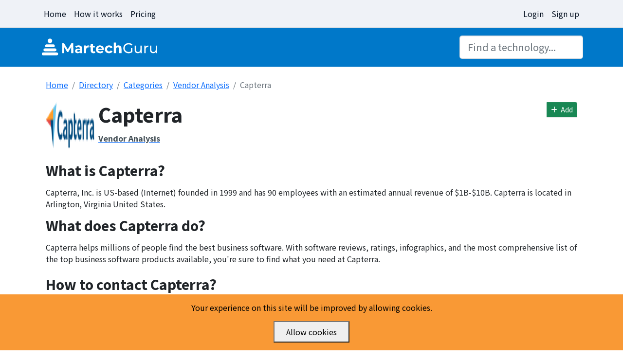

--- FILE ---
content_type: text/html; charset=UTF-8
request_url: https://www.martechguru.com/directory/app/capterra
body_size: 36775
content:
<!DOCTYPE html>
<html class="h-100" lang="en">

<head>
    <meta charset="utf-8">
<meta http-equiv="X-UA-Compatible" content="IE=edge">
<meta name="viewport" content="width=device-width, initial-scale=1">
<!-- CSRF Token -->
<meta name="csrf-token" content="lK35Za6U4q0ItXl59JaKE10SMiPstPFW3iuucODI">
<link rel='icon' href='/images/favicon/favicon.ico' type='image/x-icon'/ >
<link rel="shortcut icon" type="image/png" href="/images/favicon/favicon-32x32.png"/>
<link rel="apple-touch-icon" sizes="57x57" href="/images/favicon/apple-icon-57x57.png">
<link rel="apple-touch-icon" sizes="60x60" href="/images/favicon/apple-icon-60x60.png">
<link rel="apple-touch-icon" sizes="72x72" href="/images/favicon/apple-icon-72x72.png">
<link rel="apple-touch-icon" sizes="76x76" href="/images/favicon/apple-icon-76x76.png">
<link rel="apple-touch-icon" sizes="114x114" href="/images/favicon/apple-icon-114x114.png">
<link rel="apple-touch-icon" sizes="120x120" href="/images/favicon/apple-icon-120x120.png">
<link rel="apple-touch-icon" sizes="144x144" href="/images/favicon/apple-icon-144x144.png">
<link rel="apple-touch-icon" sizes="152x152" href="/images/favicon/apple-icon-152x152.png">
<link rel="apple-touch-icon" sizes="180x180" href="/images/favicon/apple-icon-180x180.png">
<link rel="icon" type="image/png" sizes="192x192"  href="/images/favicon/android-icon-192x192.png">
<link rel="icon" type="image/png" sizes="32x32" href="/images/favicon/favicon-32x32.png">
<link rel="icon" type="image/png" sizes="96x96" href="/images/favicon/favicon-96x96.png">
<link rel="icon" type="image/png" sizes="16x16" href="/images/favicon/favicon-16x16.png">
<meta name="msapplication-TileColor" content="#ffffff">
<meta name="msapplication-TileImage" content="/ms-icon-144x144.png">
<meta name="theme-color" content="#ffffff">
<title>Capterra | Vendor Analysis</title>
<meta name="description" content="Capterra helps millions of people find the best business software. With software reviews, ratings, infographics, and the most comprehensive list of the top business software products available, you&#039;re sure to find what you need at Capterra.">
<meta name="keywords" content="marketing technology,marketing technology stack,martech stack,marketing stack management,audit martech,document martech,martech management">
<meta property="og:title" content="Capterra | Vendor Analysis | Marketing Technology Manager" />
<meta property="og:description" content="Capterra helps millions of people find the best business software. With software reviews, ratings, infographics, and the most comprehensive list of the top business software products available, you&#039;re sure to find what you need at Capterra." />
<meta property="og:type" content="software" />
<meta property="og:url" content="https://www.martechguru.com/directory/app/capterra" />
<meta property="og:site_name" content="MartechGuru" />
<meta property=":og:logo" content="/images/logos/logo_nobg.png" />
<meta property="og:image" content="https://brandbadge.clearbit.com/afa9a129-215a-44f2-bb00-34e99d25145f" />

<meta name="twitter:title" content="Capterra | Vendor Analysis | Marketing Technology Manager" />
<meta name="twitter:description" content="Capterra helps millions of people find the best business software. With software reviews, ratings, infographics, and the most comprehensive list of the top business software products available, you&#039;re sure to find what you need at Capterra." />
<meta name="twitter:site" content="MartechGuru" />
<meta name="twitter:image0" content="https://brandbadge.clearbit.com/afa9a129-215a-44f2-bb00-34e99d25145f" />
<meta name="twitter:creator" content="@martechgurus" />
<meta name="twitter:card" content="summary_large_image" />
<meta name="twitter:url" content="https://www.martechguru.com/directory/app/capterra" />
<script type="application/ld+json">{"@context":"https://schema.org","@type":"WebPage","name":"Over 9000 Thousand!","description":"For those who helped create the Genki Dama"}</script>

<!-- CSS -->
<link href="/css/app.css" rel="stylesheet">
<link href="/css/all.css" rel="stylesheet">

<!-- Javascript -->
<!-- Scripts -->
<script src="/js/manifest.js"></script>
<script src="/js/vendor.js"></script>
<script src="/js/app.js"></script>
<script src="/js/appGlobal.js"></script>
<script src="/js/integrations.js"></script>
<script src="https://cdnjs.cloudflare.com/ajax/libs/Chart.js/2.9.3/Chart.bundle.js"></script> 
<script type="text/javascript">
    var directorySearch = "https://www.martechguru.com/directory/search";
</script>

<script type="text/javascript">
window.routes=[];
window.routes['organization.applications.edit']='organization/{organization}/application/{application}/edit';
window.routes['organization.faqs.edit']='organization/{organization}/articles/{faq}/edit';
window.routes['organization.faqs.show']='organization/{organization}/articles/{faq}/show';
window.routes['integrations.create']='organization/{organization}/application/{application}/integrations/create';
window.routes['directory.search']='directory/search';
window.routes['organization.billingCycles.create']='organization/{organization}/billings/create';
</script>

  <script>(function(w,d,s,l,i){w[l]=w[l]||[];w[l].push({'gtm.start':
new Date().getTime(),event:'gtm.js'});var f=d.getElementsByTagName(s)[0],
j=d.createElement(s),dl=l!='dataLayer'?'&l='+l:'';j.async=true;j.src=
'https://www.googletagmanager.com/gtm.js?id='+i+dl;f.parentNode.insertBefore(j,f);
})(window,document,'script','dataLayer','GTM-WRNMZWQ9');</script>    <script src="https://api.teraace.com/happypath.js" data-org-id="101-bb0911bd-8a0e-4b23-a1a9-b16e25e2839c"></script>
</head>

<body class="d-flex flex-column h-100">
        <noscript><iframe src="https://www.googletagmanager.com/ns.html?id=GTM-WRNMZWQ9" height="0" width="0" style="display:none;visibility:hidden"></iframe></noscript>
        <nav class="py-2 bg-light border-bottom">
    <div class="container d-flex flex-wrap">
        <ul class="nav me-auto">
            <li class="nav-item"><a href="/" class="nav-link link-dark px-2">Home</a></li>
                        <li class="nav-item"><a class="nav-link link-dark px-2" href="https://www.martechguru.com/how-it-works" title="link to how it works">How it works</a></li>
            <li class="nav-item"><a class="nav-link link-dark px-2" href="https://www.martechguru.com/pricing" title="link to pricing">Pricing</a></li>
                    </ul>
                    <ul class="nav">
                <li class="nav-item"><a href="https://www.martechguru.com/login" class="nav-link link-dark px-2">Login</a></li>
                <li class="nav-item"><a href="https://www.martechguru.com/register" class="nav-link link-dark px-2">Sign up</a></li>
            </ul>
            </div>
</nav>
<header class="py-3 mb-4 border-bottom bg-primary">
    <div class="container d-flex flex-wrap justify-content-center">
        <a href="/" class="d-flex align-items-center mb-3 mb-lg-0 me-lg-auto text-dark text-decoration-none">
            <svg xmlns="http://www.w3.org/2000/svg" preserveAspectRatio="none" viewBox="0 0 250 40" width="250" height="40" role="img" aria-hidden="true" >
                <defs>
                    <style>.cls-1{fill:#FFFFFF;}</style>
                </defs>
                <title>MartechGuru</title>
                <path class="cls-1" d="M64.23,32.2,64.2,20,58.19,30H56.07l-6-9.82v12H45.66V11.8h3.91L57.2,24.48,64.72,11.8H68.6l.06,20.4Z"/>
                <path class="cls-1" d="M85.09,18a6.64,6.64,0,0,1,2,5.23V32.2H82.79v-2Q81.51,32.43,78,32.43a7.42,7.42,0,0,1-3.13-.61,4.67,4.67,0,0,1-2-1.69,4.4,4.4,0,0,1-.7-2.45,4.08,4.08,0,0,1,1.65-3.44A8.39,8.39,0,0,1,78.88,23H82.5a2.9,2.9,0,0,0-.9-2.29,4,4,0,0,0-2.71-.8,7.9,7.9,0,0,0-2.46.39,6.51,6.51,0,0,0-2.05,1.06l-1.63-3.18a9.85,9.85,0,0,1,3.07-1.4,13.77,13.77,0,0,1,3.69-.5A8.16,8.16,0,0,1,85.09,18ZM81.21,28.84a3,3,0,0,0,1.28-1.59v-1.6H79.38q-2.8,0-2.8,1.84a1.63,1.63,0,0,0,.68,1.38,3.08,3.08,0,0,0,1.88.51A4,4,0,0,0,81.21,28.84Z"/>
                <path class="cls-1" d="M97.05,16.87a8.17,8.17,0,0,1,3.19-.58v4.2l-1-.06a4.17,4.17,0,0,0-3.06,1.09,4.42,4.42,0,0,0-1.11,3.28v7.4H90.51V16.52h4.34v2.07A5.06,5.06,0,0,1,97.05,16.87Z"/>
                <path class="cls-1" d="M113.91,31.44a4.66,4.66,0,0,1-1.65.74,8.35,8.35,0,0,1-2.05.25A6.1,6.1,0,0,1,105.88,31a5.46,5.46,0,0,1-1.53-4.2V20.37h-2.42v-3.5h2.42V13.06h4.55v3.82h3.9v3.5h-3.9v6.38a2.14,2.14,0,0,0,.51,1.53,1.89,1.89,0,0,0,1.44.54,2.92,2.92,0,0,0,1.84-.58Z"/>
                <path class="cls-1" d="M131.4,25.64H119.54a3.69,3.69,0,0,0,1.52,2.3,5,5,0,0,0,3,.84,6,6,0,0,0,2.17-.36A5.26,5.26,0,0,0,128,27.28l2.42,2.62a8.13,8.13,0,0,1-6.47,2.54,10.23,10.23,0,0,1-4.69-1,7.58,7.58,0,0,1-3.15-2.87A7.91,7.91,0,0,1,115,24.36a8,8,0,0,1,1.09-4.15,7.66,7.66,0,0,1,3-2.89,9.29,9.29,0,0,1,8.44,0,7.24,7.24,0,0,1,2.93,2.84,8.48,8.48,0,0,1,1.06,4.3Q131.48,24.51,131.4,25.64Zm-10.64-5A3.72,3.72,0,0,0,119.48,23h7.72a3.76,3.76,0,0,0-1.28-2.38,3.83,3.83,0,0,0-2.56-.89A3.91,3.91,0,0,0,120.76,20.6Z"/>
                <path class="cls-1" d="M137.59,31.4a7.74,7.74,0,0,1-3.12-2.87,7.83,7.83,0,0,1-1.12-4.17,7.83,7.83,0,0,1,1.12-4.17,7.75,7.75,0,0,1,3.12-2.87,9.64,9.64,0,0,1,4.5-1,8.73,8.73,0,0,1,4.33,1,6.14,6.14,0,0,1,2.7,3l-3.53,1.89A3.85,3.85,0,0,0,142.06,20a4,4,0,0,0-2.94,1.17A4.29,4.29,0,0,0,138,24.36a4.29,4.29,0,0,0,1.17,3.18,4,4,0,0,0,2.94,1.17,3.81,3.81,0,0,0,3.53-2.16l3.53,1.92a6.26,6.26,0,0,1-2.7,2.91,8.63,8.63,0,0,1-4.33,1A9.64,9.64,0,0,1,137.59,31.4Z"/>
                <path class="cls-1" d="M165.85,18a6.93,6.93,0,0,1,1.79,5.19v9H163.1V23.92a4.09,4.09,0,0,0-.82-2.78,3,3,0,0,0-2.36-.92,3.62,3.62,0,0,0-2.74,1.06,4.4,4.4,0,0,0-1,3.16V32.2h-4.55V10.58h4.55v7.58a6,6,0,0,1,2.19-1.38,7.91,7.91,0,0,1,2.8-.48A6.45,6.45,0,0,1,165.85,18Z"/>
                <path class="cls-1" d="M187.11,21.88h2.8v8a10.86,10.86,0,0,1-3.53,1.92,13.19,13.19,0,0,1-4.2.67,11.4,11.4,0,0,1-5.57-1.36,10,10,0,0,1-3.89-3.73A10.25,10.25,0,0,1,171.32,22a10.33,10.33,0,0,1,1.41-5.36,9.89,9.89,0,0,1,3.91-3.73,11.65,11.65,0,0,1,5.61-1.34,11.83,11.83,0,0,1,4.44.8,9.08,9.08,0,0,1,3.39,2.35l-1.81,1.81a8.21,8.21,0,0,0-5.92-2.36,8.62,8.62,0,0,0-4.18,1,7.37,7.37,0,0,0-2.9,2.8,7.84,7.84,0,0,0-1,4,7.78,7.78,0,0,0,1,4,7.47,7.47,0,0,0,2.9,2.81,8.45,8.45,0,0,0,4.15,1,8.65,8.65,0,0,0,4.78-1.31Z"/>
                <path class="cls-1" d="M209.17,16.76V32.2h-2.65V29.87a5.62,5.62,0,0,1-2.23,1.85,7,7,0,0,1-3,.66,6.74,6.74,0,0,1-4.87-1.7,6.65,6.65,0,0,1-1.78-5V16.76h2.8v8.57a4.8,4.8,0,0,0,1.08,3.39,4,4,0,0,0,3.09,1.15,4.61,4.61,0,0,0,3.5-1.34,5.26,5.26,0,0,0,1.28-3.79v-8Z"/>
                <path class="cls-1" d="M219.34,17.31a7.83,7.83,0,0,1,3.47-.7v2.71a5.53,5.53,0,0,0-.64,0,4.71,4.71,0,0,0-3.57,1.36,5.36,5.36,0,0,0-1.3,3.86V32.2h-2.8V16.76h2.68v2.59A4.77,4.77,0,0,1,219.34,17.31Z"/>
                <path class="cls-1" d="M240.76,16.76V32.2h-2.65V29.87a5.62,5.62,0,0,1-2.23,1.85,7,7,0,0,1-3,.66,6.74,6.74,0,0,1-4.87-1.7,6.65,6.65,0,0,1-1.78-5V16.76H229v8.57a4.8,4.8,0,0,0,1.08,3.39,4,4,0,0,0,3.09,1.15,4.61,4.61,0,0,0,3.5-1.34A5.26,5.26,0,0,0,238,24.74v-8Z"/>
                <rect class="cls-1" x="3.91" y="30.86" width="33.42" height="5.82" rx="2.91" ry="2.91"/>
                <rect class="cls-1" x="7.4" y="22.56" width="26.42" height="5.82" rx="2.79" ry="2.79"/>
                <rect class="cls-1" x="10.74" y="14.25" width="19.75" height="5.82" rx="2.91" ry="2.91"/>
                <circle class="cls-1" cx="20.61" cy="6.98" r="4.72"/>
            </svg>
            <span class="fs-4 visually-hidden">MartechGuru</span>
        </a>
        <form class="col-12 col-lg-auto mb-3 mb-lg-0">
            <input type="search" class="form-control form-control-lg" id="query" aria-label="Search" name="search" value="" autocomplete="off" placeholder="Find a technology...">
        </form>
    </div>
<div class="container-fluid w-100 position-static" id="search-suggestions"></div>
</header>
    <div class="position-absolute" id="alertNotification">
	
	</div>
<script>
	setTimeout(function(){$('#alertNotification').fadeOut('slow');},2500); // <-- time in milliseconds (1000 is one second)
</script>    <div class="container">
        <div class="container" id="directory-application-view">
	<div class="directory__application__view">
		<nav aria-label="breadcrumb">
		  	<ol class="breadcrumb">
		   		<li class="breadcrumb-item"><a href="https://www.martechguru.com">Home</a></li>
				<li class="breadcrumb-item"><a href="https://www.martechguru.com/directory">Directory</a></li>
				<li class="breadcrumb-item"><a href="https://www.martechguru.com/directory/categories">Categories</a></li>
						        				<li class="breadcrumb-item"><a href="https://www.martechguru.com/directory/vendor-analysis">Vendor Analysis</a></li>
		        				<li class="breadcrumb-item active" aria-current="page">Capterra</li>
		    </ol>
		</nav>
		<div class="d-flex justify-content-between my-4">
			<div>
				<div class="d-flex">
		<div class="me-2">
			<img 
			rel="prefetch"
			src="https://brandbadge.clearbit.com/afa9a129-215a-44f2-bb00-34e99d25145f" 
			alt="Capterra logo" 
			onerror="this.onerror=null;this.src='[data-uri]%3D';" 
			alt="Capterra logo" 
			class="round" 
			width="100"
			height="100">
		</div>
			<div class="align-self-center">
		<h1  class="application__name">
							Capterra
					</h1>
		
										<h6 class="application__category">
				<a href="https://www.martechguru.com/directory/vendor-analysis" title="Link to Vendor Analysis">
					<span class="application__category">Vendor Analysis</span>
				</a>
			</h6>
						</div>
	</div>
			</div>
			<div>
				<a class="btn btn-sm btn-success addApp addAppInit disabled" 
		data-add_service_key="capterra" 
		data-url='https://www.martechguru.com/app/capterra/add-ajax' title="Save this">
			<i class="fas fa-plus"></i>
			<span class="ms-1">Add</span>
	</a>
				</div>
		</div>
		<div class="my-4">
								<h3>What is Capterra?</h3>
				<p>Capterra, Inc.  is US-based (Internet) founded in 1999 and has 90 employees with an estimated annual revenue of $1B-$10B. Capterra is located in Arlington, Virginia United States.</p>
				
								<h3>What does Capterra do?</h3>
				<p>Capterra helps millions of people find the best business software. With software reviews, ratings, infographics, and the most comprehensive list of the top business software products available, you&#039;re sure to find what you need at Capterra.</p>
						</div>
		<div class="my-4">
		    <h3>How to contact Capterra?</h3>
			<div class="mb-3">
				<ul class="list-inline mb-0">
		<li class="list-inline-item">
		<a href="https://www.capterra.com/?utm_source=MartechGuru&utm_medium=directory&utm_campaign=listing" title="Visit Capterra" rel="nofollow" target="_blank">
			<i class="fas fa-link fa-lg text-dark fa-fw" aria-hidden="true"></i>
		</a>
	</li>
			<li class="list-inline-item">
		<a  href="https://twitter.com/Capterra" title="link to Capterra Twitter" target="_blank">
			<i class="fab fa-twitter fa-lg text-dark fa-fw" aria-hidden="true"></i>
		</a>
	</li>
			<li class="list-inline-item">
		<a href="https://linkedin.com/company/capterra" title="link to Capterra Linkedin" target="_blank">
			<i class="fab fa-linkedin fa-lg text-dark fa-fw" aria-hidden="true"></i>
		</a>
	</li>
			<li class="list-inline-item">
		<a href="https://facebook.com/capterra" title="link to Capterra Facebook" target="_blank">
			<i class="fab fa-facebook fa-lg text-dark fa-fw" aria-hidden="true"></i>
		</a>
	</li>
		</ul>	        </div>
		</div>

		
		<div class="row">
			<div class="col-12 col-lg-6">
						        	<h3>What are Capterra popular integrations?</h3>
											<div class="card match-height">
							<div class="card-body">

		<div class="card-add-button">
		<a class="btn btn-sm btn-success addApp addAppInit disabled" 
		data-add_service_key="webflow" 
		data-url='https://www.martechguru.com/app/webflow/add-ajax' title="Save this">
			<i class="fas fa-plus"></i>
			<span class="ms-1">Add</span>
	</a>
		</div>
	
	<div class="d-flex">
		<div class="me-2">
			<img 
			rel="prefetch"
			src="https://brandbadge.clearbit.com/bf367179-5bde-406d-91bc-702a55b4266a" 
			alt="Webflow logo" 
			onerror="this.onerror=null;this.src='[data-uri]%3D';" 
			alt="Webflow logo" 
			class="round" 
			width="20"
			height="20">
		</div>
			<div class="align-self-center">
		<span  class="application__name">
												<a class="application_name stretched-link text-decoration-none" href="https://www.martechguru.com/directory/app/webflow" title="Open Webflow">Webflow</a>
									</span>
		
					</div>
	</div>
	
	
</div>

						</div>
												</div>
			<div class="col-12 col-lg-6">
								<div class="card">
		        	<div class="card-header">How popular is Capterra?</div>
					<div class="card-body">	
			        								<p>
								<span>~1%</span> of organizations on MartechGuru use Capterra.
							</p>
									        				        		<p>Capterra ranks in the top <span class="fw-bolder">14%</span> of the <a href="https://www.martechguru.com/directory/vendor-analysis" title="link to Vendor Analysis software and applications">Vendor Analysis</a> technologies.</p>
			        						</div>
				</div>
							</div>
		</div>

		
				
				<div class="directory-application-view__card__related">
			<h3 class="h4">Alternative solutions to Capterra</h3>
			<div class="row">
								<div class="col-12 col-sm-6 col-lg-4 col-xxl-3">
					<div class="card match-height">
						<div class="card-body">

		<div class="card-add-button">
		<a class="btn btn-sm btn-success addApp addAppInit disabled" 
		data-add_service_key="g2crowd" 
		data-url='https://www.martechguru.com/app/g2crowd/add-ajax' title="Save this">
			<i class="fas fa-plus"></i>
			<span class="ms-1">Add</span>
	</a>
		</div>
	
	<div class="d-flex">
		<div class="me-2">
			<img 
			rel="prefetch"
			src="https://brandbadge.clearbit.com/f4470e91-231e-4ecf-9ae2-8a0ed5ebb717" 
			alt="G2 Crowd logo" 
			onerror="this.onerror=null;this.src='[data-uri]%3D';" 
			alt="G2 Crowd logo" 
			class="round" 
			width="20"
			height="20">
		</div>
			<div class="align-self-center">
		<span  class="application__name">
												<a class="application_name stretched-link text-decoration-none" href="https://www.martechguru.com/directory/app/g2crowd" title="Open G2 Crowd">G2 Crowd</a>
									</span>
		
					</div>
	</div>
	
					<p class="application__description">
						    Compare the best business software and services based on user ratings and social data. Reviews for CRM, ERP, CAD, PDM, HR, and Mar...
					</p>
						<a href="https://www.g2crowd.com/" target="_blank" title="Link to g2crowd.com">
			<span class="application__domain">
				g2crowd.com
			</span>
		</a>
			
</div>

					</div>
				</div>
								<div class="col-12 col-sm-6 col-lg-4 col-xxl-3">
					<div class="card match-height">
						<div class="card-body">

		<div class="card-add-button">
		<a class="btn btn-sm btn-success addApp addAppInit disabled" 
		data-add_service_key="g2" 
		data-url='https://www.martechguru.com/app/g2/add-ajax' title="Save this">
			<i class="fas fa-plus"></i>
			<span class="ms-1">Add</span>
	</a>
		</div>
	
	<div class="d-flex">
		<div class="me-2">
			<img 
			rel="prefetch"
			src="https://brandbadge.clearbit.com/61aff16f-d1b9-4bc2-a50e-a65885d07a3c" 
			alt="G2 logo" 
			onerror="this.onerror=null;this.src='[data-uri]%3D';" 
			alt="G2 logo" 
			class="round" 
			width="20"
			height="20">
		</div>
			<div class="align-self-center">
		<span  class="application__name">
												<a class="application_name stretched-link text-decoration-none" href="https://www.martechguru.com/directory/app/g2" title="Open G2">G2</a>
									</span>
		
					</div>
	</div>
	
					<p class="application__description">
						    Compare the best business software and services based on user ratings and social data. Reviews for CRM, ERP, HR, CAD, PDM and Mark...
					</p>
						<a href="https://www.g2.com/" target="_blank" title="Link to g2.com">
			<span class="application__domain">
				g2.com
			</span>
		</a>
			
</div>

					</div>
				</div>
								<div class="col-12 col-sm-6 col-lg-4 col-xxl-3">
					<div class="card match-height">
						<div class="card-body">

		<div class="card-add-button">
		<a class="btn btn-sm btn-success addApp addAppInit disabled" 
		data-add_service_key="producthunt" 
		data-url='https://www.martechguru.com/app/producthunt/add-ajax' title="Save this">
			<i class="fas fa-plus"></i>
			<span class="ms-1">Add</span>
	</a>
		</div>
	
	<div class="d-flex">
		<div class="me-2">
			<img 
			rel="prefetch"
			src="https://logo.clearbit.com/producthunt.com" 
			alt="Product Hunt logo" 
			onerror="this.onerror=null;this.src='[data-uri]%3D';" 
			alt="Product Hunt logo" 
			class="round" 
			width="20"
			height="20">
		</div>
			<div class="align-self-center">
		<span  class="application__name">
												<a class="application_name stretched-link text-decoration-none" href="https://www.martechguru.com/directory/app/producthunt" title="Open Product Hunt">Product Hunt</a>
									</span>
		
					</div>
	</div>
	
					<p class="application__description">
						    Product Hunt is a curation of the best new products, every day. Discover the latest mobile apps, websites, and technology products...
					</p>
						<a href="https://www.producthunt.com/" target="_blank" title="Link to producthunt.com">
			<span class="application__domain">
				producthunt.com
			</span>
		</a>
			
</div>

					</div>
				</div>
								<div class="col-12 col-sm-6 col-lg-4 col-xxl-3">
					<div class="card match-height">
						<div class="card-body">

		<div class="card-add-button">
		<a class="btn btn-sm btn-success addApp addAppInit disabled" 
		data-add_service_key="teamwork" 
		data-url='https://www.martechguru.com/app/teamwork/add-ajax' title="Save this">
			<i class="fas fa-plus"></i>
			<span class="ms-1">Add</span>
	</a>
		</div>
	
	<div class="d-flex">
		<div class="me-2">
			<img 
			rel="prefetch"
			src="https://logo.clearbit.com/teamwork.com" 
			alt="teamwork.com logo" 
			onerror="this.onerror=null;this.src='[data-uri]%3D';" 
			alt="teamwork.com logo" 
			class="round" 
			width="20"
			height="20">
		</div>
			<div class="align-self-center">
		<span  class="application__name">
												<a class="application_name stretched-link text-decoration-none" href="https://www.martechguru.com/directory/app/teamwork" title="Open teamwork.com">teamwork.com</a>
									</span>
		
					</div>
	</div>
	
					<p class="application__description">
						    Online project management, help desk &amp;amp; team messaging software designed to maximize your teams productivity, communication, an...
					</p>
						<a href="https://www.teamwork.com/" target="_blank" title="Link to teamwork.com">
			<span class="application__domain">
				teamwork.com
			</span>
		</a>
			
</div>

					</div>
				</div>
								<div class="col-12 col-sm-6 col-lg-4 col-xxl-3">
					<div class="card match-height">
						<div class="card-body">

		<div class="card-add-button">
		<a class="btn btn-sm btn-success addApp addAppInit disabled" 
		data-add_service_key="softwareadvice" 
		data-url='https://www.martechguru.com/app/softwareadvice/add-ajax' title="Save this">
			<i class="fas fa-plus"></i>
			<span class="ms-1">Add</span>
	</a>
		</div>
	
	<div class="d-flex">
		<div class="me-2">
			<img 
			rel="prefetch"
			src="https://brandbadge.clearbit.com/1baf80e9-a17f-43cf-b49f-b0c7eb43eeca" 
			alt="Softwareadvice logo" 
			onerror="this.onerror=null;this.src='[data-uri]%3D';" 
			alt="Softwareadvice logo" 
			class="round" 
			width="20"
			height="20">
		</div>
			<div class="align-self-center">
		<span  class="application__name">
												<a class="application_name stretched-link text-decoration-none" href="https://www.martechguru.com/directory/app/softwareadvice" title="Open Softwareadvice">Softwareadvice</a>
									</span>
		
					</div>
	</div>
	
					<p class="application__description">
						    We&#039;ve helped 551,443 buyers find the right software.
					</p>
						<a href="https://www.softwareadvice.com/" target="_blank" title="Link to softwareadvice.com">
			<span class="application__domain">
				softwareadvice.com
			</span>
		</a>
			
</div>

					</div>
				</div>
								<div class="col-12 col-sm-6 col-lg-4 col-xxl-3">
					<div class="card match-height">
						<div class="card-body">

		<div class="card-add-button">
		<a class="btn btn-sm btn-success addApp addAppInit disabled" 
		data-add_service_key="aberdeen" 
		data-url='https://www.martechguru.com/app/aberdeen/add-ajax' title="Save this">
			<i class="fas fa-plus"></i>
			<span class="ms-1">Add</span>
	</a>
		</div>
	
	<div class="d-flex">
		<div class="me-2">
			<img 
			rel="prefetch"
			src="https://brandbadge.clearbit.com/77da76bd-97a4-4dbb-bf02-01c5722e9ed8" 
			alt="Aberdeen logo" 
			onerror="this.onerror=null;this.src='[data-uri]%3D';" 
			alt="Aberdeen logo" 
			class="round" 
			width="20"
			height="20">
		</div>
			<div class="align-self-center">
		<span  class="application__name">
												<a class="application_name stretched-link text-decoration-none" href="https://www.martechguru.com/directory/app/aberdeen" title="Open Aberdeen">Aberdeen</a>
									</span>
		
					</div>
	</div>
	
					<p class="application__description">
						    Aberdeen Group is a top provider of big data and content marketing services, offering B2B companies tailored intelligence to engag...
					</p>
						<a href="HTTP://aberdeen.com/" target="_blank" title="Link to aberdeen.com">
			<span class="application__domain">
				aberdeen.com
			</span>
		</a>
			
</div>

					</div>
				</div>
								<div class="col-12 col-sm-6 col-lg-4 col-xxl-3">
					<div class="card match-height">
						<div class="card-body">

		<div class="card-add-button">
		<a class="btn btn-sm btn-success addApp addAppInit disabled" 
		data-add_service_key="crunchbase" 
		data-url='https://www.martechguru.com/app/crunchbase/add-ajax' title="Save this">
			<i class="fas fa-plus"></i>
			<span class="ms-1">Add</span>
	</a>
		</div>
	
	<div class="d-flex">
		<div class="me-2">
			<img 
			rel="prefetch"
			src="https://logo.clearbit.com/crunchbase.com" 
			alt="Crunchbase logo" 
			onerror="this.onerror=null;this.src='[data-uri]%3D';" 
			alt="Crunchbase logo" 
			class="round" 
			width="20"
			height="20">
		</div>
			<div class="align-self-center">
		<span  class="application__name">
												<a class="application_name stretched-link text-decoration-none" href="https://www.martechguru.com/directory/app/crunchbase" title="Open Crunchbase">Crunchbase</a>
									</span>
		
					</div>
	</div>
	
					<p class="application__description">
						    Discover innovative companies and the people behind them.
					</p>
						<a href="https://www.crunchbase.com" target="_blank" title="Link to crunchbase.com">
			<span class="application__domain">
				crunchbase.com
			</span>
		</a>
			
</div>

					</div>
				</div>
								<div class="col-12 col-sm-6 col-lg-4 col-xxl-3">
					<div class="card match-height">
						<div class="card-body">

		<div class="card-add-button">
		<a class="btn btn-sm btn-success addApp addAppInit disabled" 
		data-add_service_key="idc" 
		data-url='https://www.martechguru.com/app/idc/add-ajax' title="Save this">
			<i class="fas fa-plus"></i>
			<span class="ms-1">Add</span>
	</a>
		</div>
	
	<div class="d-flex">
		<div class="me-2">
			<img 
			rel="prefetch"
			src="https://brandbadge.clearbit.com/8ad67c03-b38c-46c5-9cce-3658997217eb" 
			alt="IDC: The premier global market intelligence company logo" 
			onerror="this.onerror=null;this.src='[data-uri]%3D';" 
			alt="IDC: The premier global market intelligence company logo" 
			class="round" 
			width="20"
			height="20">
		</div>
			<div class="align-self-center">
		<span  class="application__name">
												<a class="application_name stretched-link text-decoration-none" href="https://www.martechguru.com/directory/app/idc" title="Open IDC: The premier global market intelligence company">IDC: The premier global market intelligence company</a>
									</span>
		
					</div>
	</div>
	
					<p class="application__description">
						    IDC examines consumer markets by devices, applications, networks, and services to provide complete solutions for succeeding in the...
					</p>
						<a href="https://www.idc.com/" target="_blank" title="Link to idc.com">
			<span class="application__domain">
				idc.com
			</span>
		</a>
			
</div>

					</div>
				</div>
								<div class="col-12 col-sm-6 col-lg-4 col-xxl-3">
					<div class="card match-height">
						<div class="card-body">

		<div class="card-add-button">
		<a class="btn btn-sm btn-success addApp addAppInit disabled" 
		data-add_service_key="siriusdecisions" 
		data-url='https://www.martechguru.com/app/siriusdecisions/add-ajax' title="Save this">
			<i class="fas fa-plus"></i>
			<span class="ms-1">Add</span>
	</a>
		</div>
	
	<div class="d-flex">
		<div class="me-2">
			<img 
			rel="prefetch"
			src="https://brandbadge.clearbit.com/92fb473f-c36b-4002-ba71-16db9d9d6773" 
			alt="SiriusDecisions logo" 
			onerror="this.onerror=null;this.src='[data-uri]%3D';" 
			alt="SiriusDecisions logo" 
			class="round" 
			width="20"
			height="20">
		</div>
			<div class="align-self-center">
		<span  class="application__name">
												<a class="application_name stretched-link text-decoration-none" href="https://www.martechguru.com/directory/app/siriusdecisions" title="Open SiriusDecisions">SiriusDecisions</a>
									</span>
		
					</div>
	</div>
	
					<p class="application__description">
						    SiriusDecisions empowers the world&#039;s leading marketing, product and sales leaders to make better decisions, execute with precision...
					</p>
						<a href="https://www.siriusdecisions.com/" target="_blank" title="Link to siriusdecisions.com">
			<span class="application__domain">
				siriusdecisions.com
			</span>
		</a>
			
</div>

					</div>
				</div>
							</div>
		</div>
		
		
		
		<p class="text-muted small fw-light">* Data provided by MartechGuru.</p>
	</div>
</div>
        
        <div class="py-5 bg-primary text-center mt-5 rounded-3 shadow">
            <h3 class="fs-1 text-white fw-bolder">Take control of your technology stack.</h3>
            <p class="lead text-center text-white fw-bolder pb-3">It's 100% FREE to try - no credit card required.</p>
            <a rel="button" href="https://www.martechguru.com/register" title="Create a free account" class="btn btn-lg btn-danger rounded-pill">Get started - Sign up NOW</a>
        </div>

            </div>
    <footer class="main_footer mt-auto mt-md-5 py-5 h-100 bg-light border-top">
	<div class="container">
		<div class="row">
			<div class="col-6 col-md-2">
				<h6 class="footer__heading">
					<a href="/" title="link to MartechGuru homepage">
						<img src="/images/logos/logo_nobg.png" width=25 alt="footer logo icon of MartechGuru"><span class="visually-hidden">MartechGuru</span>
					</a>
				</h6>
				<ul class="list-unstyled footer__list">
					<li class="footer__list-item">
                        &copy; 2018-2026
                   	</li>
				</ul>
			</div>
			<div class="col-6 col-md-3">
				<h4 class="footer__heading">Product</h4>
				<ul class="list-unstyled footer__list">
					<li class="footer__list-item">
                        <a class="footer__link " href="https://www.martechguru.com/features" title="link to features page">Features</a>
                   	</li>
					<li class="footer__list-item">
						<a class="footer__link" href="https://www.martechguru.com/pricing" title="link to contact">Pricing</a>
					</li>
				</ul>
			</div>
			<div class="col-6 col-md-5">
				<h4 class="footer__heading">Resources</h4>
				<ul class="list-unstyled footer__list">
					<li class="footer__list-item">
                        <a class="footer__link " href="https://www.martechguru.com/how-it-works" title="link to how it works page">How to build a martech stack</a>
                   	</li>
					<li class="footer__list-item">
                        <a class="footer__link " href="https://www.martechguru.com/martech-stack-audit-guide" title="Link to the Martech stack audit guide">Marketing Technolog Audit Guide</a>
                   	</li>
					<li class="footer__list-item">
                        <a class="footer__link " href="https://www.martechguru.com/directory" title="Browse technologies">Browse our Martech Directory</a>
                   	</li>
				</ul>
			</div>
			<div class="col-6 col-md-2">
				<h4 class="footer__heading">About</h4>
				<ul class="list-unstyled footer__list">
                   	<li class="footer__list-item">
                        <a class="footer__link " href="https://www.martechguru.com/about" title="link to about page">About</a>
                   	</li>
					<li class="footer__list-item">
						<a class="footer__link" href="https://www.martechguru.com/contact" title="link to contact">Contact us</a>
					</li>
					<li class="footer__list-item">
                        <a class="footer__link " href="https://www.martechguru.com/legal" title="link to policies and terms">Legal<br><span class="small">Updated 1/31/2021</span></a>
                   	</li>
				</ul>
			</div>
		</div>
	</div>
</footer>
    <!-- Scripts -->
    
    <script>
$(function() {
  $('input[name="redeem_by"]').daterangepicker({
    singleDatePicker: true,
    showDropdowns: true,
    minYear: 1901,
    // minDate: dateToday,
    maxYear: parseInt(moment().format('YYYY'),10)
  });
});
</script>

<script type="text/javascript" src="https://cdn.jsdelivr.net/npm/daterangepicker/daterangepicker.min.js"></script>
<link rel="stylesheet" type="text/css" href="https://cdn.jsdelivr.net/npm/daterangepicker/daterangepicker.css" />


    <a href="javascript:" id="return-to-top"><i class="fas fa-chevron-up"></i></a>
<div class="js-cookie-consent cookie-consent fixed bottom-0 inset-x-0 pb-2">
    <div class="max-w-7xl mx-auto px-6">
        <div class="p-2 rounded-lg bg-yellow-100">
            <div class="flex items-center justify-between flex-wrap">
                <div class="w-0 flex-1 items-center hidden md:inline">
                    <p class="ml-3 text-black cookie-consent__message">
                        Your experience on this site will be improved by allowing cookies.
                    </p>
                </div>
                <div class="mt-2 flex-shrink-0 w-full sm:mt-0 sm:w-auto">
                    <button class="js-cookie-consent-agree cookie-consent__agree cursor-pointer flex items-center justify-center px-4 py-2 rounded-md text-sm font-medium text-yellow-800 bg-yellow-400 hover:bg-yellow-300">
                        Allow cookies
                    </button>
                </div>
            </div>
        </div>
    </div>
</div>

    <script>

        window.laravelCookieConsent = (function () {

            const COOKIE_VALUE = 1;
            const COOKIE_DOMAIN = 'www.martechguru.com';

            function consentWithCookies() {
                setCookie('laravel_cookie_consent', COOKIE_VALUE, 7300);
                hideCookieDialog();
            }

            function cookieExists(name) {
                return (document.cookie.split('; ').indexOf(name + '=' + COOKIE_VALUE) !== -1);
            }

            function hideCookieDialog() {
                const dialogs = document.getElementsByClassName('js-cookie-consent');

                for (let i = 0; i < dialogs.length; ++i) {
                    dialogs[i].style.display = 'none';
                }
            }

            function setCookie(name, value, expirationInDays) {
                const date = new Date();
                date.setTime(date.getTime() + (expirationInDays * 24 * 60 * 60 * 1000));
                document.cookie = name + '=' + value
                    + ';expires=' + date.toUTCString()
                    + ';domain=' + COOKIE_DOMAIN
                    + ';path=/'
                    + '';
            }

            if (cookieExists('laravel_cookie_consent')) {
                hideCookieDialog();
            }

            const buttons = document.getElementsByClassName('js-cookie-consent-agree');

            for (let i = 0; i < buttons.length; ++i) {
                buttons[i].addEventListener('click', consentWithCookies);
            }

            return {
                consentWithCookies: consentWithCookies,
                hideCookieDialog: hideCookieDialog
            };
        })();
    </script>

</body>

</html>

--- FILE ---
content_type: text/javascript
request_url: https://www.martechguru.com/js/integrations.js
body_size: 103690
content:
(self.webpackChunk=self.webpackChunk||[]).push([[146],{2583:(a,t,e)=>{"use strict";var p=e(22),n=e(9755),o=e(9755);function r(a,t,e){return t in a?Object.defineProperty(a,t,{value:e,enumerable:!0,configurable:!0,writable:!0}):a[t]=e,a}function s(a,t){var e="undefined"!=typeof Symbol&&a[Symbol.iterator]||a["@@iterator"];if(!e){if(Array.isArray(a)||(e=function(a,t){if(!a)return;if("string"==typeof a)return d(a,t);var e=Object.prototype.toString.call(a).slice(8,-1);"Object"===e&&a.constructor&&(e=a.constructor.name);if("Map"===e||"Set"===e)return Array.from(a);if("Arguments"===e||/^(?:Ui|I)nt(?:8|16|32)(?:Clamped)?Array$/.test(e))return d(a,t)}(a))||t&&a&&"number"==typeof a.length){e&&(a=e);var i=0,p=function(){};return{s:p,n:function(){return i>=a.length?{done:!0}:{done:!1,value:a[i++]}},e:function(a){throw a},f:p}}throw new TypeError("Invalid attempt to iterate non-iterable instance.\nIn order to be iterable, non-array objects must have a [Symbol.iterator]() method.")}var n,o=!0,r=!1;return{s:function(){e=e.call(a)},n:function(){var a=e.next();return o=a.done,a},e:function(a){r=!0,n=a},f:function(){try{o||null==e.return||e.return()}finally{if(r)throw n}}}}function d(a,t){(null==t||t>a.length)&&(t=a.length);for(var e=0,i=new Array(t);e<t;e++)i[e]=a[e];return i}function l(a){return l="function"==typeof Symbol&&"symbol"==typeof Symbol.iterator?function(a){return typeof a}:function(a){return a&&"function"==typeof Symbol&&a.constructor===Symbol&&a!==Symbol.prototype?"symbol":typeof a},l(a)}Element.prototype.hasClass=function(a){var t=this.getAttribute("class");return null!=t&&(" "+t+" ").indexOf(" "+a+" ")>-1},Element.prototype.addClass=function(a){var t=this.getAttribute("class");null==t?this.setAttribute("class",a):-1==(" "+t+" ").indexOf(" "+a+" ")&&this.setAttribute("class",(t+" "+a).trim())},Element.prototype.removeClass=function(a){var t=this.getAttribute("class");if(null==t)return!1;(" "+t+" ").indexOf(" "+a+" ")>-1&&this.setAttribute("class",t.replace(new RegExp("(\\s|^)"+a+"(\\s|$)")," "))},Element.prototype.toggleClass=function(a){this.hasClass(a)?this.removeClass(a):this.addClass(a)},Element.prototype.matches||(Element.prototype.matches=Element.prototype.msMatchesSelector||Element.prototype.webkitMatchesSelector),Element.prototype.closest||(Element.prototype.closest=function(a){var t=this;do{if(Element.prototype.matches.call(t,a))return t;t=t.parentElement||t.parentNode}while(null!==t&&1===t.nodeType);return null}),Document.prototype.val=function(a,t){var e=document.querySelectorAll(a);null!=e&&e.forEach((function(a){return a.value=t}))},Document.prototype.bind=function(a,t,e){var i=document.querySelectorAll(a);if(null!=i){var p=t.split(" ");i.forEach((function(a){p.forEach((function(t){a.addEventListener(t,e)}))}))}},Document.prototype.createElementFromHTML=function(a){var t=document.createElement("div");return t.innerHTML=a.trim(),t.firstElementChild},window.appMap={root:!1,appdata:[],integrations:[],organization_id:!1,connecting:void 0,mouseDownTime:0,border:20,snapToGrid:!1,gridSnapSize:6,one_app_mode:!1,undoStates:[],modes:[{name:"default",button:"#modeDefault",class:"modeDefault"},{name:"area",button:"#modeArea",class:"modeArea"},{name:"shape",button:"#modeShapes",class:"modeShape"}],shapeSVGs:[{type:"parallelogram",svg:'<svg viewBox="0 0 16 10" width="16" height="10" xmlns="http://www.w3.org/2000/svg"><path d="M2 0 L16 0 L14 10 L0 10z" /></svg>'},{type:"rectangle",svg:'<svg viewBox="0 0 16 10" width="16" height="10" xmlns="http://www.w3.org/2000/svg"><path d="M0 0 L16 0 L16 10 L0 10z" /></svg>'},{type:"diamond",svg:'<svg viewBox="0 0 16 10" width="16" height="10" xmlns="http://www.w3.org/2000/svg"><path d="M0 5 L8 10 L16 5 L8 0z" /></svg>'},{type:"circle",svg:'<svg viewBox="0 0 16 16" width="16" height="16" xmlns="http://www.w3.org/2000/svg"><ellipse ry="8" rx="8" cy="8" cx="8" /></svg>'},{type:"rectanglewalls",svg:'<svg viewBox="0 0 16 10" width="16" height="10" xmlns="http://www.w3.org/2000/svg"><path d="M0 0 L16 0 L16 10 L0 10z" /><path d="M2 0 L2 10" /><path d="M14 0 L14 10" /></svg>'},{type:"pill",svg:'<svg viewBox="0 0 16 10" width="16" height="10" xmlns="http://www.w3.org/2000/svg"><path d="M0 5 C0 2.5,2.5 0,5 0 L11 0 C13.5 0,16 2.5,16 5 S13.5 10,11 10 L5 10 C2.5 10,0 7.5,0 5" /></svg>'},{type:"diamondpill",svg:'<svg viewBox="0 0 16 8" width="16" height="8" xmlns="http://www.w3.org/2000/svg"><path d="M0 4L3 0L13 0L16 4L13 8L3 8z" /></svg>'},{type:"manual",svg:'<svg viewBox="0 0 16 10" width="16" height="10" xmlns="http://www.w3.org/2000/svg"><path d="M0 3L16 0 v10H0z" /></svg>'},{type:"manualop",svg:'<svg viewBox="0 0 16 10" width="16" height="10" xmlns="http://www.w3.org/2000/svg"><path d="M0 0 L16 0 L14 10 L2 10z" /></svg>'},{type:"delay",svg:'<svg viewBox="0 0 16 8" width="16" height="8" xmlns="http://www.w3.org/2000/svg"><path d="M0 0h12C14 0 16 2 16 4C16 6 14 8 12 8H0z" /></svg>'},{type:"display",svg:'<svg viewBox="0 0 16 8" width="16" height="8" xmlns="http://www.w3.org/2000/svg"><path d="M0 4L3 0H12C14 0 16 2 16 4C16 6 14 8 12 8H3z" /></svg>'},{type:"document",svg:'<svg viewBox="0 0 16 8" width="16" height="8" xmlns="http://www.w3.org/2000/svg"><path d="M0 0 h16v7C8 4.15 8 9.85 0 6.45z" /></svg>'},{type:"connectordown",svg:'<svg viewBox="0 0 12 12" width="12" height="12" xmlns="http://www.w3.org/2000/svg"><path d="M0 0v6l6 6 6 -6V0z" /></svg>'},{type:"connectorright",svg:'<svg viewBox="0 0 12 12" width="12" height="12" xmlns="http://www.w3.org/2000/svg"><path d="M0 0h6l6 6 -6 6H0z" /></svg>'},{type:"connectorleft",svg:'<svg viewBox="0 0 12 12" width="12" height="12" xmlns="http://www.w3.org/2000/svg"><path d="M12 0h-6l-6 6 6 6H12z" /></svg>'}],create:function(a){if(window.appMap.organization_id=a.organization_id,window.appMap.organization_uniqid=a.organization_uniqid,window.appMap.root=a.root,window.appMap.rootDOM=a.root[0],window.appMap.toolbar=a.toolbar,window.appMap.toolbarDOM=a.toolbar?a.toolbar[0]:void 0,window.appMap.integrations=a.integrations,window.appMap.readonly=!0===a.readonly,window.appMap.one_app_mode=void 0!==a.one_app_mode&&a.one_app_mode,window.appMap.map_style=a.map_style,window.appMap.min_width=a.min_width,window.appMap.min_height=a.min_height,window.appMap.max_width=a.max_width,window.appMap.max_height=a.max_height,"object"!==l(window.appMap.map_style.map)&&(window.appMap.map_style.map={}),null==window.appMap.map_style.map.gridSize&&(window.appMap.map_style.map.gridSize=20),parseInt(window.appMap.map_style.map.gridSize)<5&&(window.appMap.map_style.map.gridSize=5),parseInt(window.appMap.map_style.map.gridSize)>200&&(window.appMap.map_style.map.gridSize=200),window.appMap.map_style=window.appMap.legacyStyleReplace(window.appMap.map_style),window.appMap.root.find(".applicationNode").each((function(){var a=n(this);window.appMap.appdata.push({id:parseInt(a.attr("data-appid")),object:a,element:a[0],connections:0,connectedIDs:[]}),window.appMap.applyStyleClasses("app",window.appMap.appdata[window.appMap.appdata.length-1].id)})),window.appMap.updateIntegrations(a.integrations),window.appMap.placeApps(),!1===window.appMap.one_app_mode&&(window.appMap.createAreas(),window.appMap.createShapes()),window.appMap.redrawLines(),window.appMap.readonly?window.appMap.root.addClass("appContainerReadonly"):(window.appMap.root.addClass("appContainerEditable"),window.appMap.addUndoState(),document.addEventListener("keydown",(function(a){a.ctrlKey&&90==a.keyCode&&window.appMap.undo()})),window.addEventListener("mousedown",window.appMap.mouseDown,{passive:!0}),window.addEventListener("mousemove",window.appMap.mouseMove,{passive:!0}),window.addEventListener("mouseup",window.appMap.mouseUp,{passive:!0}),window.addEventListener("touchstart",window.appMap.mouseDown,{passive:!0}),window.addEventListener("touchmove",window.appMap.mouseMove,{passive:!1}),window.addEventListener("touchend",window.appMap.mouseUp,{passive:!0}),document.querySelector(".appContainerScrollable").addEventListener("scroll",window.appMap.mouseMove,{passive:!0}),document.body.addEventListener("mouseenter",window.appMap.mouseEnter,{capture:!0,passive:!0}),document.body.addEventListener("mouseleave",window.appMap.mouseLeave,{capture:!0,passive:!0}),Array.isArray(window.appMap.eventsToRegister)&&window.appMap.eventsToRegister.forEach((function(a){return document.addEventListener(a.name,a.function)})),window.appMap.makeMapResizeable(),n(".hidden_apps_btn").click(window.appMap.appsListHidden),window.appMap.activatePersistantTools(),window.appMap.setMode(window.appMap.modes[0]),window.appMap.createMainToolbar()),!1!==window.appMap.one_app_mode){window.appMap.appIsolate(a.one_app_mode),window.appMap.mapBBox=window.appMap.rootDOM.getBoundingClientRect();var t={sx:9999,sy:9999,ex:0,ey:0};window.appMap.appdata.forEach((function(a){if(a.object.is(":visible")){var e=a.object[0].getBoundingClientRect();t.sx=Math.min(t.sx,e.x-window.appMap.mapBBox.x),t.sy=Math.min(t.sy,e.y-window.appMap.mapBBox.y),t.ex=Math.max(t.ex,e.x-window.appMap.mapBBox.x+e.width),t.ey=Math.max(t.ey,e.y-window.appMap.mapBBox.y+e.height)}}));var e={x:window.appMap.mapBBox.width/2-t.sx-(t.ex-t.sx)/2,y:window.appMap.mapBBox.height/2-t.sy-(t.ey-t.sy)/2};window.appMap.appdata.forEach((function(a){var t=window.appMap.getPosition(a.object);window.appMap.setPosition(a.object,t.x+e.x,t.y+e.y)}))}document.onreadystatechange=function(){"interactive"!=document.readyState&&"complete"!=document.readyState||window.dispatchEvent(new Event("svglinesUpdate"))},window.dispatchEvent(new Event("svglinesUpdate"))},registerEvents:function(a){null==window.appMap.eventsToRegister&&(window.appMap.eventsToRegister=[]),Object.keys(a).forEach((function(t){return window.appMap.eventsToRegister.push({name:t,function:a[t]})}))},mouseDown:function(a){var t=!1;if(window.appMap.cursorPos=window.appMap.cursorRelative(a),window.appMap.mapRect=window.appMap.rootDOM.getBoundingClientRect(),window.appMap.originalTarget=a.target,window.appMap.originalTargetRect=a.target.getBoundingClientRect(),a.target.hasClass("applicationNode"))window.appMap.originalTargetType="app";else if(a.target.hasClass("mapArea"))window.appMap.originalTargetType="area";else if(a.target.hasClass("mapShape")){window.appMap.originalTargetType="shape";var e=a.target.getAttribute("data-shapeid");window.appMap.originalTargetStyle=window.appMap.map_style.shapes.find((function(a){return a.id==e}))}(window.appMap.scrollable=document.querySelector(".appContainerScrollable"),window.appMap.scroll={x:window.appMap.scrollable.scrollLeft,y:window.appMap.scrollable.scrollTop},Date.now()-window.appMap.mouseDownTime<500&&null!=window.appMap.cursorOrigin)&&(Math.sqrt(Math.pow(window.appMap.cursorOrigin.x-window.appMap.cursorPos.x,2)+Math.pow(window.appMap.cursorOrigin.y-window.appMap.cursorPos.y,2))<2&&window.appMap.mouseDownTarget==a.target&&(t=!0));window.appMap.mouseDownTime=Date.now(),window.appMap.cursorOrigin=window.appMap.cursorRelative(a),window.appMap.mouseDownTarget=a.target;var i=new CustomEvent(t?"appMapDoubleClick":"appMapMouseDown",{bubbles:!0,detail:{cursor:window.appMap.cursorPos,cursorOrigin:window.appMap.cursorOrigin,originalEvent:a,mode:window.appMap.mode.name}});i.shiftKey=a.shiftKey,i.ctrlKey=a.ctrlKey,i.altKey=a.altKey,a.target.dispatchEvent(i)},mouseMove:function(a){if(window.appMap.mapRect=window.appMap.rootDOM.getBoundingClientRect(),"scroll"==a.type&&null!=window.appMap.scrollable){var t={x:window.appMap.scrollable.scrollLeft,y:window.appMap.scrollable.scrollTop};window.appMap.cursorPos.x+=t.x-window.appMap.scroll.x,window.appMap.cursorPos.y+=t.y-window.appMap.scroll.y,window.appMap.originalTargetRect.x-=t.x-window.appMap.scroll.x,window.appMap.originalTargetRect.y-=t.y-window.appMap.scroll.y,window.appMap.scroll=t}else window.appMap.cursorPos=window.appMap.cursorRelative(a);var e=null;null!=window.appMap.cursorOrigin&&(e={x:window.appMap.cursorPos.x-window.appMap.cursorOrigin.x,y:window.appMap.cursorPos.y-window.appMap.cursorOrigin.y});var i=new CustomEvent("appMapMouseMove",{bubbles:!0,detail:{cursor:window.appMap.cursorPos,cursorOrigin:window.appMap.cursorOrigin,originalTarget:window.appMap.originalTarget,originalTargetRect:window.appMap.originalTargetRect,originalTargetType:window.appMap.originalTargetType,originalTargetStyle:window.appMap.originalTargetStyle,translation:e,originalEvent:a,mode:window.appMap.mode.name}});i.shiftKey=a.shiftKey,i.ctrlKey=a.ctrlKey,i.altKey=a.altKey,a.target.dispatchEvent(i)},mouseUp:function(a){window.appMap.cursorPos=window.appMap.cursorRelative(a);var t=Math.sqrt(Math.pow(window.appMap.cursorOrigin.x-window.appMap.cursorPos.x,2)+Math.pow(window.appMap.cursorOrigin.y-window.appMap.cursorPos.y,2)),e=new CustomEvent("appMapMouseUp",{bubbles:!0,detail:{cursor:window.appMap.cursorPos,cursorOrigin:window.appMap.cursorOrigin,originalTarget:window.appMap.originalTarget,originalTargetRect:window.appMap.originalTargetRect,originalTargetType:window.appMap.originalTargetType,originalTargetStyle:window.appMap.originalTargetStyle,dragDistance:t,originalEvent:a,mode:window.appMap.mode.name}});e.shiftKey=a.shiftKey,e.ctrlKey=a.ctrlKey,e.altKey=a.altKey,a.target.dispatchEvent(e),window.appMap.cursorPos=void 0,window.appMap.mapRect=void 0,window.appMap.originalTarget=void 0,window.appMap.originalTargetRect=void 0,window.appMap.originalTargetType=void 0,window.appMap.originalTargetStyle=void 0,window.appMap.scrollable=void 0,window.appMap.scroll=void 0},mouseEnter:function(a){if(a.target.hasClass("applicationNode")&&a.target.parentNode.hasClass("appContainer")&&!window.appMap.selecting&&!window.appMap.dragging){window.appMap.appdata;if(null==window.appMap.connecting||window.appMap.connecting.lock){if(!a.target.querySelector(".applicationMenu")){var t=document.querySelector(".applicationMenu").cloneNode(!0);t.removeClass("d-none"),a.target.append(t)}}else a.target.getAttribute("data-appid")!=window.appMap.connecting.fromID&&(a.target.addClass("hover"),window.appMap.connecting.line.to=a.target)}},mouseLeave:function(a){if(a.target.hasClass("applicationNode"))if(null==window.appMap.connecting||window.appMap.connecting.lock){if(!window.appMap.dragging){var t=a.target.querySelector(".applicationMenu");t&&t.remove()}}else a.target.removeClass("hover"),window.appMap.connecting.line.to=window.appMap.cursorFollow},setMode:function(a){window.appMap.rootDOM.hasClass(a.class)||(window.appMap.modes.forEach((function(a){a.class&&window.appMap.rootDOM.removeClass(a.class)})),window.appMap.rootDOM.addClass(a.class),window.appMap.mode=a,window.appMap.appUnIsolate(),window.appMap.deselectEverything())},selectElement:function(a){var t=a.target;if(!(t.hasClass("applicationNode")||t.hasClass("mapArrrow")||t.hasClass("mapArea")||t.hasClass("mapShape"))){var e=t.closest(".applicationNode,.mapArrow,.mapArea,.mapShape");if(e)t=e;else{if(!t.hasClass("connectionDescription"))return!1;t=window.appMap.rootDOM.querySelector('.mapArrow[data-intid="'+a.target.getAttribute("data-intid")+'"]')}}t.hasClass("selected")?(a.ctrlKey||a.shiftKey)&&(t.removeClass("selected"),window.appMap.createMainToolbar()):(a.ctrlKey||a.shiftKey||window.appMap.deselectEverything(),t.addClass("selected"),window.appMap.createMainToolbar())},deselectEverything:function(){window.appMap.rootDOM.querySelectorAll(".applicationNode.selected,.mapArrow.selected,.mapArea.selected,.mapShape.selected").forEach((function(a){return a.removeClass("selected")})),window.appMap.createMainToolbar()},makeMapResizeable:function(){function a(a){window.appMap.resizeTip.innerHTML=window.appMap.rootDOM.clientWidth+"×"+window.appMap.rootDOM.clientHeight;var t={left:a.pageX-window.appMap.resizeTip.clientWidth/2,top:a.pageY+16},e=window.appMap.resizeTip.getBoundingClientRect();t.left+e.width+5>window.innerWidth?t.left=window.innerWidth-e.width-5:t.left+5<0&&(t.left=5),t.top+e.height+5>window.innerHeight?t.top=window.innerHeight-e.height-5:t.top+5<0&&(t.top=5),window.appMap.resizeTip.style.left=t.left+"px",window.appMap.resizeTip.style.top=t.top+"px"}function t(t){window.appMap.resizeOrigin=window.appMap.cursor(t),window.appMap.resizeRect=window.appMap.rootDOM.getBoundingClientRect(),window.appMap.resizeMinSize={x:window.appMap.min_width,y:window.appMap.min_height},window.appMap.rootDOM.querySelectorAll(":scope > :not(.dragIcon):not(.appMapLoading)").forEach((function(a){var t=a.getBoundingClientRect();window.appMap.resizeMinSize.x=Math.max(window.appMap.resizeMinSize.x,t.x-window.appMap.resizeRect.x+t.width),window.appMap.resizeMinSize.y=Math.max(window.appMap.resizeMinSize.y,t.y-window.appMap.resizeRect.y+t.height)})),t.target.hasClass("resizeLeft")?window.appMap.resizeDirection={x:-2,y:0}:t.target.hasClass("resizeRight")?window.appMap.resizeDirection={x:2,y:0}:t.target.hasClass("resizeBottom")?window.appMap.resizeDirection={x:0,y:1}:t.target.hasClass("resizeBottomLeft")?window.appMap.resizeDirection={x:-2,y:1}:t.target.hasClass("resizeBottomRight")&&(window.appMap.resizeDirection={x:2,y:1}),window.addEventListener("mousemove",e),window.addEventListener("mouseup",i),function(t){window.appMap.resizeTip=document.createElement("div"),window.appMap.resizeTip.className="appMapResizeTip",document.body.appendChild(window.appMap.resizeTip),a(t)}(t)}function e(t){var e=window.appMap.cursor(t),i=(e.x-window.appMap.resizeOrigin.x)*window.appMap.resizeDirection.x,p=(e.y-window.appMap.resizeOrigin.y)*window.appMap.resizeDirection.y;Object.assign(window.appMap.rootDOM.parentNode.style,{width:Math.min(Math.max(window.appMap.resizeRect.width+i,window.appMap.resizeMinSize.x),window.appMap.max_width)+"px",height:Math.min(Math.max(window.appMap.resizeRect.height+p,window.appMap.resizeMinSize.y),window.appMap.max_height)+"px"}),a(t)}function i(a){delete window.appMap.resizeOrigin,delete window.appMap.resizeRect,delete window.appMap.resizeMinSize,delete window.appMap.resizeDirection,null==window.appMap.map_style.map&&(window.appMap.map_style.map={}),Object.assign(window.appMap.map_style.map,{width:window.appMap.rootDOM.clientWidth,height:window.appMap.rootDOM.clientHeight}),window.appMap.saveMapStyle("mapSize"),window.removeEventListener("mousemove",e),window.removeEventListener("mouseup",i),window.appMap.resizeTip.remove(),delete window.appMap.resizeTip}document.querySelectorAll(".appMapResize").forEach((function(a){a.addEventListener("mousedown",t)}))},updateIntegrations:function(a){if(null==a)n.ajax({type:"GET",url:"/organization/"+window.appMap.organization_id+"/integrations/json",datatype:"json",beforeSend:function(){window.appMap.root.find(".appMapLoading").remove(),window.appMap.root.append("<i class='appMapLoading fas fa-2x fa-spinner fa-pulse'></i>")},success:function(a,t,e){window.appMap.root.find(".appMapLoading").remove(),n(".modal-backdrop").remove(),window.appMap.clearLines(),window.appMap.updateIntegrations(a),window.appMap.redrawLines()},error:function(a,t,e){window.appMap.root.find(".appMapLoading").remove(),alertModal("Error reloading integrations")}});else{window.appMap.integrations=a;for(var t=window.appMap.appdata?window.appMap.appdata:0,e=0;e<t.length;e++)t[e].connections=0,t[e].connectedIDs=[],t[e].connectionIDs=[];for(e=0;e<a.length;e++)try{appFrom=t.find((function(t){return t.id==a[e].appID})),appFrom.connections++,appFrom.connectedIDs.push(parseInt(a[e].appIDtarget)),appFrom.connectionIDs.push(parseInt(a[e].id)),appTo=t.find((function(t){return t.id==a[e].appIDtarget})),appTo.connections++,appTo.connectedIDs.push(parseInt(a[e].appID)),appTo.connectionIDs.push(parseInt(a[e].id))}catch(a){}t.sort((function(a,t){return a.connections<t.connections?1:a.connections>t.connections?-1:0}))}},addApp:function(a,t,e){var i=n(a);if(null==t){if(null!=e)p=Math.max(e.x,0),o=Math.max(e.y,0),p=Math.min(e.x,window.appMap.root.width()),window.appMap.setPosition(i,p,o),window.appMap.root.append(i);else{var p=window.appMap.border,o=window.appMap.border;window.appMap.setPosition(i,p,o),window.appMap.root.append(i);var r="right";for(iterations=0;window.appMap.overlapsWithAnySibbling(i[0])&&("right"==r?p+=10:"down"==r?o+=10:"random"==r&&(p=window.appMap.rnd(window.appMap.border,window.appMap.root.width()-window.appMap.border-i.outerWidth()),o=window.appMap.rnd(window.appMap.border,window.appMap.root.height()-window.appMap.border-i.outerHeight())),window.appMap.setPosition(i,p,o),p+window.appMap.border+i.outerWidth()>window.appMap.root.width()&&(p=window.appMap.border,r="down"),o+window.appMap.border+i.outerHeight()>window.appMap.root.height()&&(o-=10,r="right"),iterations++,iterations>400&&(r="random"),!(iterations>600)););}window.appMap.appdata.push({id:parseInt(i.attr("data-appid")),object:i,connections:0})}else t.append(i),window.appMap.makeHiddenAppDraggable(i);return i.addClass("newNode").removeClass("hide"),setTimeout((function(){i.removeClass("newNode")}),5e3),i},resetPositions:function(){confirmModal("The layout of applications in this map will be destroyed and their positions will be reset. Do you wish to proceed?",(function(a){window.appMap.appUnIsolate(),window.appMap.placeApps(),window.appMap.redrawLines()}))},placeApps:function(){console.time("placeApps()");var a=window.appMap.appdata,t=0,e=t;a.forEach((function(a){if(!a.ignore){var i=parseFloat(a.element.style.top),p=parseFloat(a.element.style.left);if(0==p&&0==i)a.hasNoPosition=!0;else{i<e&&(e=i);var n=a.element.getBoundingClientRect();i+n.height>t&&(t=i+n.height),window.appMap.setPosition(a.element,p,i)}}}));var i=window.appMap.rootDOM.getBoundingClientRect(),p=i.width/2,n=i.height/2;a.forEach((function(a){if(!a.ignore&&a.connections>0&&a.hasNoPosition){var o=a.element.getBoundingClientRect(),r=p-o.width/2,s=n-o.height/2;window.appMap.setPosition(a.element,r,s);for(var d=20;window.appMap.overlapsWithAnySibbling(a.element)||o.x<0||o.x+o.width>i.width;){d+=50;var l=window.appMap.randomVector2(d),w={x:p+l.x,y:n+l.y};r=w.x-o.width/2,s=w.y-o.height/2,window.appMap.setPosition(a.element,r,s),s<e&&(e=s),s+o.height>t&&(t=s+o.height)}}})),window.appMap.rootDOM.style.height=t-e,e<0&&a.forEach((function(a){a.ignore||(pos=window.appMap.getPosition(a.element),window.appMap.setPosition(a.element,pos.left,pos.top+Math.abs(e)))}));var o=window.appMap.border,r=o,s=o;i=window.appMap.rootDOM.getBoundingClientRect(),a.forEach((function(a){if(!a.ignore&&0==a.connections&&a.hasNoPosition){var e=a.element.getBoundingClientRect();r+e.width+o>i.width&&(r=o,s+=e.height+o),window.appMap.setPosition(a.element,r,s),r+=e.width+o,s+e.height>t&&(t=s+e.height)}})),console.timeEnd("placeApps()")},clearLines:function(a){console.time("clearLines()");for(var t=window.appMap.appdata,e=0;e<t.length;e++)if(null!=t[e].svglines){for(var i=0;i<t[e].svglines.length;i++)try{n(t[e].svglines[i].path).hasClass("fadeOut")&&!0!==a||(null!=t[e].svglines[i].integration.descriptionElement&&(t[e].svglines[i].integration.descriptionElement.remove(),t[e].svglines[i].integration.descriptionElement=void 0),null!=t[e].svglines[i].integration.faqElements&&(t[e].svglines[i].integration.faqElements.forEach((function(a){a.remove()})),t[e].svglines[i].integration.faqElements=void 0),t[e].svglines[i].remove())}catch(a){}t[e].svglines=t[e].svglines.filter((function(a){return!a.removed})),0==t[e].svglines.length&&(t[e].svglines=void 0)}console.timeEnd("clearLines()")},redrawLines:function(){window.appMap.clearLines(),console.time("redrawLines()");for(var a=window.appMap.appdata,t=window.appMap.integrations,e=0;e<t.length;e++){var i=t[e];if(0==window.appMap.one_app_mode||window.appMap.one_app_mode==i.appID||window.appMap.one_app_mode==i.appIDtarget){var o=a.findIndex((function(a){return a.id==i.appID})),r=a.findIndex((function(a){return a.id==i.appIDtarget}));if(o>-1&&r>-1){var d,l=a[o].object[0],w=a[r].object[0],c=!1,h=s((null!=a[o].svglines?a[o].svglines:[]).concat(null!=a[r].svglines?a[r].svglines:[]));try{for(h.s();!(d=h.n()).done;){var g=d.value;if(g.from==l&&g.to==w||g.to==l&&g.from==w){c=!0;break}}}catch(a){h.e(a)}finally{h.f()}if(!c){window.appMap.style("connection",i.id);var u=new p.default(l,w,{startArrow:1==i.directionID||2==i.directionID,endArrow:0==i.directionID||2==i.directionID,parent:window.appMap.root[0],interactive:window.appMap.readonly?0:1});u.integration=i,i.lineAttachments=[],null!=window.appMap.map_style.shapes&&window.appMap.map_style.shapes.forEach((function(a){a.integrationID==i.id&&i.lineAttachments.push(document.querySelector(".mapShape[data-shapeid='"+a.id+"']"))})),u.onUpdate=window.appMap.onLineUpdate,u.mouseover=function(a,t){window.appMap.hoverLine=t},u.mouseout=function(a,t){window.appMap.hoverLine=void 0},n(u.svg).attr("data-intid",i.id),null==a[o].svglines&&(a[o].svglines=[]),a[o].svglines.push(u),null==a[r].svglines&&(a[r].svglines=[]),a[r].svglines.push(u),i.svgline=u;window.appMap.applyStyleClasses("connection",i.id)}}}}p.default.prototype.updateLinesSpread(),console.timeEnd("redrawLines()")},onLineUpdate:function(a){var t=a.integration;if(0!=t.description_show&&null!=t.description&&t.description.length>0?null==t.descriptionElement&&(t.descriptionElement=document.createElementFromHTML("<div class='connectionDescription'></div>"),t.descriptionElement.setAttribute("data-intid",t.id),t.descriptionElement.setAttribute("data-lineOrder",0),t.descriptionElement.innerHTML=t.description.replace(/\n/g,"<br/>"),window.appMap.rootDOM.append(t.descriptionElement),t.lineAttachments.unshift(t.descriptionElement),window.appMap.applyStyleClasses("connection",t.id)):t.description_show||null==t.descriptionElement||(t.descriptionElement.remove(),t.descriptionElement=void 0),null!=t.faqs&&Array.isArray(t.faqs)&&t.faqs.length>0&&null==t.faqElements&&(t.faqElements=[],t.faqs.forEach((function(a){var e=document.createElementFromHTML("<div class='connectionFaq'></div>");e.setAttribute("data-intid",t.id),e.setAttribute("data-faqid",a.id),t.faqElements.push(e),window.appMap.rootDOM.append(e)})),window.appMap.applyStyleClasses("connection",t.id)),t.lineAttachments.sort((function(a,t){var e=parseInt(a.getAttribute("data-lineOrder")),i=parseInt(t.getAttribute("data-lineOrder"));return e<i?-1:e>i?1:0})),t.lineAttachments.forEach((function(a,e){var i=1/(t.lineAttachments.length+1)*(e+1);window.appMap.positionOnLine(a,t.svgline,i)})),null!=t.faqElements){var e=t.svgline.getPoint(.5),i=t.faqElements[0].getBoundingClientRect(),p=t.faqElements.length,n=p*i.width+-18*(p-1);window.appMap.mapBBox=window.appMap.rootDOM.getBoundingClientRect(),t.lineAttachments.forEach((function(a,t){var p=a.getBoundingClientRect(),n=p.left-window.appMap.mapBBox.left,o=p.right-window.appMap.mapBBox.left,r=p.top-window.appMap.mapBBox.top;p.bottom,window.appMap.mapBBox.top;e.x>n&&e.x<o&&e.y+i.height/2>r&&(e.y=p.top-window.appMap.mapBBox.y)})),t.faqElements.slice().reverse().forEach((function(a,t){window.appMap.setPosition(a,e.x-n/2+t*(i.width+-18),e.y-1.2*i.height)}))}},positionOnLine:function(a,t,e){var i=a.getBoundingClientRect(),p=t.getPoint(e),n={x:p.x-.5*i.width,y:p.y-.5*i.height};null==window.appMap.mapBBox&&(window.appMap.mapBBox=window.appMap.rootDOM.getBoundingClientRect()),n.x=Math.max(n.x,20),n.x=Math.min(n.x,window.appMap.mapBBox.width-i.width-20),n.y=Math.max(n.y,20),n.y=Math.min(n.y,window.appMap.mapBBox.height-i.height-20),window.appMap.setPosition(a,n.x,n.y)},createAreas:function(){null!=window.appMap.map_style.areas&&window.appMap.map_style.areas.forEach((function(a,t){var e=window.appMap.createAreaElement(a.title,a.description);null==a.id&&(a.id=(new Date).valueOf()),e.setAttribute("data-areaid",a.id),window.appMap.rootDOM.append(e),window.appMap.setPosition(e,a.x,a.y),e.style.width=a.width+"px",e.style.height=a.height+"px",window.appMap.applyStyleClasses("area",a.id)}))},createAreaElement:function(a,t){var e=document.createElementFromHTML('\n            <div class=\'mapArea\'>\n                <div>\n                    <div>\n                        <div class="title"></div>\n                        <div class="description"></div>\n                    </div>\n                </div>\n            </div>\n        ');return e.querySelector(".title").innerHTML=a?"<span>"+a+"</span>":" ",e.querySelector(".description").innerHTML=t?"<span>"+t+"</span>":" ",e},createShapes:function(){null!=window.appMap.map_style.shapes&&window.appMap.map_style.shapes.forEach((function(a,t){var e=window.appMap.createShapeElement(a.type,a.title,a.description);e.setAttribute("data-shapeid",a.id),a.integrationID&&null!=a.lineOrder&&e.setAttribute("data-lineOrder",a.lineOrder),window.appMap.rootDOM.append(e),window.appMap.setPosition(e,a.x,a.y),e.style.width=a.width+"px",e.style.height=a.height+"px",window.appMap.applyStyleClasses("shape",a.id)}))},createShapeElement:function(a,t,e){var i=document.createElementFromHTML('\n            <div class=\'mapShape\'>\n                <div>\n                    <div class="title"></div>\n                    <div class="description"></div>\n                </div>\n            </div>\n        ');return i.querySelector(".title").innerHTML=t?"<span>"+t+(e?' <a class="shapePopover text-reset">ⓘ</a>':"")+"</span>":"",i.prepend(window.appMap.getShapeSVG(a)),i},getShapeSVG:function(a){var t=document.createElementFromHTML(window.appMap.shapeSVGs.find((function(t){return t.type==a})).svg);return t.setAttribute("preserveAspectRatio","none"),t},updateGrid:function(a){if(null!=a){var t=Math.min(200,Math.max(parseInt(a),5));window.appMap.map_style.map.gridSize!=t&&(window.appMap.map_style.map.gridSize=t,window.appMap.saveMapStyle("grid"))}if(n("#gridSizeField,#gridSizeSlider").val(window.appMap.map_style.map.gridSize),window.appMap.rootDOM.hasClass("showGrid")){n("#gridToggle").addClass("active"),window.appMap.snapToGrid=!0;var e=document.createElement("canvas");e.width=window.appMap.map_style.map.gridSize,e.height=window.appMap.map_style.map.gridSize;var i=e.getContext("2d");i.fillStyle="rgba(0,0,0,0.1)",i.fillRect(window.appMap.map_style.map.gridSize-1,0,1,window.appMap.map_style.map.gridSize),i.fillRect(0,window.appMap.map_style.map.gridSize-1,window.appMap.map_style.map.gridSize,1);var p=e.toDataURL("image/png");window.appMap.rootDOM.style.backgroundImage="url('"+p+"')",window.appMap.rootDOM.style.backgroundPosition="top left",window.appMap.rootDOM.style.backgroundRepeat="repeat"}else window.appMap.snapToGrid=!1,n("#gridToggle").removeClass("active"),window.appMap.rootDOM.style.backgroundImage="none"},mapModeToggle:function(a,t,e){var i=document.querySelector(a);null!=i&&(i.addEventListener("click",(function(){window.appMap.rootDOM.toggleClass(t),this.toggleClass("active"),null!=e&&e()})),window.appMap.rootDOM.hasClass(t)&&i.addClass("active"))},activatePersistantTools:function(){var a=document.querySelector("#addApplicationToMap");null!=a&&a.addEventListener("click",(function(){window.appMap.rootDOM.removeClass("areaMode"),window.appMap.appUnIsolate(),window.appMap.addApplicationToMap()})),window.appMap.mapModeToggle("#gridToggle","showGrid",(function(){window.appMap.updateGrid()})),document.val("#gridSizeSlider,#gridSizeField",window.appMap.map_style.map.gridSize),document.bind("#gridSizeSlider,#gridSizeField","click",(function(a){a.stopImmediatePropagation()})),document.bind("#gridSizeSlider","propertychange change click keyup input paste",(function(a){window.appMap.updateGrid(a.target.value)})),document.bind("#gridSizeField","propertychange change click paste",(function(a){window.appMap.updateGrid(a.target.value)})),window.appMap.mapModeToggle("#costsToggle","showCosts")},createMainToolbar:function(){if(1==window.appMap.readonly)return!1;window.appMap.toolbarDOM.innerHTML="";var a=document.querySelector("body > .alignOptions");null!=a&&a.remove(),window.appMap.toolbar.html(n("#modeSelect").clone().removeClass("d-none")),window.appMap.modes.forEach((function(a){var t=window.appMap.toolbarDOM.querySelector(a.button);null!=t&&(t.addEventListener("click",(function(){window.appMap.rootDOM.hasClass(a.class)?window.appMap.setMode(window.appMap.modes[0]):window.appMap.setMode(a)})),window.appMap.rootDOM.hasClass(a.class)&&t.addClass("active"))}));var t=window.appMap.root.children(".selected"),e=!0;if(t.length>1){var i=!1;t.each((function(){if(n(this).hasClass("applicationNode")){if(0==i)i="app";else if("app"!=i)return e=!1,!1}else if(n(this).hasClass("mapArrow")){if(0==i)i="connection";else if("connection"!=i)return e=!1,!1}else if(n(this).hasClass("mapArea"))if(0==i)i="area";else if("area"!=i)return e=!1,!1}))}var p={apps:0,connections:0,areas:0};if(t.each((function(){n(this).hasClass("applicationNode")?p.apps++:n(this).hasClass("mapArrow")?p.connections++:n(this).hasClass("mapArea")?p.areas++:n(this).hasClass("mapShape")&&p.shapes++})),p.apps>1&&!window.appMap.selecting&&window.appMap.makeAlignToolbar(p),t.length>0&&e){var o=[];if(t.hasClass("applicationNode")){var s="app",d="ns";t.each((function(){o.push(n(this).attr("data-appid"))}))}else if(t.hasClass("mapArrow")){s="connection",d="cs";t.each((function(){o.push(n(this).attr("data-intid"))}))}else if(t.hasClass("mapArea")){s="area",d="as";t.each((function(){o.push(n(this).attr("data-areaid"))}))}else if(t.hasClass("mapShape")){s="shape",d="ss";t.each((function(){o.push(n(this).attr("data-shapeid"))}))}var l=n("."+s+"Tools").clone().removeClass("d-none");window.appMap.toolbar.append(l);var w=window.appMap.style(s,o);l.find(".shapetype-menu").each((function(){var a=n(this),t=a.find(".dropdown-item");window.appMap.shapeSVGs.forEach((function(e){var i=t.clone().removeClass("d-none");i.attr("data-value","ss-type-"+e.type),i.html(e.svg),i.find("svg")[0].addClass("position-demo"),a.append(i)}))})),l.find(".styletext").each((function(){try{var a=this.className.match(new RegExp("\\bstyletext-[a-zA-Z0-9]+","g"))[0].split("-")[1];if(null!=w[a]&&"%?%"!=w[a])var t=l.find(".set-item-style[data-value='"+d+"-"+a+"-"+w[a]+"']");else 0==(t=l.find(".set-item-style.default[data-value^="+d+"-"+a+"-]")).length&&(t=l.find(".set-item-style[data-value^="+d+"-"+a+"-]").first());this.innerHTML=t.html().trim(),"%?%"==w[a]&&n(this).children().first().addClass("conflictingValues")}catch(a){}})),l.find(".toggle-item-style").each((function(){var a=this;this.getAttribute("data-values").split(",").forEach((function(t,e){var i=t.split("-");null!=w[i[1]]&&w[i[1]]==i[2]&&e>0?n(a).addClass("active"):"%?%"==w[i[1]]&&n(a).children(0).addClass("conflictingValues")}))})),l.find(".set-item-style").click((function(){var a=n(this).attr("data-value").split("-");o.forEach((function(t){w=window.appMap.style(s,t,r({},a[1],a[2])),window.appMap.applyStyleClasses(s,t,a[1])}))})),l.find(".toggle-item-style").click((function(){var a=this.getAttribute("data-values").split(",");if(a[0]=a[0].split("-"),a[1]=a[1].split("-"),null==w[a[0][1]]||"%?%"==w[a[0][1]]||w[a[0][1]]==a[0][2])var t=a[1][2];else t=a[0][2];o.forEach((function(e){window.appMap.style(s,e,r({},a[0][1],t)),window.appMap.applyStyleClasses(s,e)}))})),t.length>1?l.find("[data-id]").addClass("disabled").prop("disabled",!0):(l.find("[data-id]").attr("data-id",o.join(",")),"app"==s?(l.find(".isolateApplication").on("click",window.appMap.appIsolate),null!=window.appMap.isolateAppID&&l.find(".isolateApplication").addClass("active"),l.find(".singleApplicationImage").on("click",window.appMap.appOpenImage),l.find(".openApplication").on("click",window.appMap.appOpenEditModal),l.find(".deleteApplication").on("click",window.appMap.appDelete)):"connection"==s?(l.find(".integrationSettings").click(window.appMap.connectionSettingsModal),l.find(".deleteConnection").click(window.appMap.connectionDelete)):"area"==s?(l.find(".areaSettings").on("click",window.appMap.areaSettingsModal),l.find(".deleteArea").click(window.appMap.areaDelete)):"shape"==s&&(l.find(".shapeSettings").on("click",window.appMap.shapeSettingsModal),l.find(".deleteShape").click(window.appMap.shapeDelete)))}else if(t.length>1){var c=p.apps>0?p.apps+" tool"+(p.apps>1?"s":"")+", ":"";c+=p.connections>0?p.connections+" connection"+(p.connections>1?"s":"")+", ":"",c+=p.areas>0?p.areas+" area"+(p.areas>1?"s":"")+", ":"",c+=p.shapes>0?p.shapes+" shape"+(p.shapes>1?"s":"")+", ":"",window.appMap.toolbar.append("<span style='display:inline-block;margin-left:10px;'>"+c.substring(0,c.length-2)+" selected</span>")}},makeAlignToolbar:function(a){var t=n(".alignOptions").clone().removeClass("d-none"),e=window.appMap.root.children(".selected.applicationNode");a.apps<3?t.find(".spacingOptions").hide():t.find(".spacingOptions").show(),n("body").append(t);var i=t[0].getBoundingClientRect();window.appMap.selBox={top:9999,left:9999,bottom:0,right:0},window.appMap.mapBBox=window.appMap.root[0].getBoundingClientRect(),e.each((function(){var a=this.getBoundingClientRect();window.appMap.selBox.top=Math.min(window.appMap.selBox.top,a.top-window.appMap.mapBBox.top),window.appMap.selBox.left=Math.min(window.appMap.selBox.left,a.left-window.appMap.mapBBox.left),window.appMap.selBox.bottom=Math.max(window.appMap.selBox.bottom,a.top+a.height-window.appMap.mapBBox.top),window.appMap.selBox.right=Math.max(window.appMap.selBox.right,a.left+a.width-window.appMap.mapBBox.left)})),window.appMap.selBox.spaceV=window.appMap.selBox.bottom-window.appMap.selBox.top,window.appMap.selBox.spaceH=window.appMap.selBox.right-window.appMap.selBox.left,e.each((function(){var a=this.getBoundingClientRect();window.appMap.selBox.spaceV-=a.height,window.appMap.selBox.spaceH-=a.width}));var o=window.appMap.selBox.left+window.appMap.mapBBox.left-i.width-20;function r(a){var t=[];if(a.startsWith("distribute")||a.startsWith("space")){var i={};e.each((function(a,t){t={obj:n(t),BBox:t.getBoundingClientRect(),pos:window.appMap.getPosition(n(t))},e[a].sortingObj=t,null==i.top?i={top:t,right:t,bottom:t,left:t}:(t.BBox.y<i.top.BBox.y&&(i.top=t),t.BBox.x+t.BBox.width>i.right.BBox.x+i.right.BBox.width&&(i.right=t),t.BBox.y+t.BBox.height>i.bottom.BBox.y+i.bottom.BBox.height&&(i.bottom=t),t.BBox.x<i.left.BBox.x&&(i.left=t))})),(a.startsWith("distributeV")||a.startsWith("spaceV"))&&(e=e.sort((function(a,t){return a.sortingObj.pos.y<t.sortingObj.pos.y?-1:1}))),(a.startsWith("distributeH")||a.startsWith("spaceH"))&&(e=e.sort((function(a,t){return a.sortingObj.pos.x<t.sortingObj.pos.x?-1:1})))}var o=e.length,r=0,s=0;e.each((function(e,p){var d=p.getBoundingClientRect();p=n(p);var l=window.appMap.getPosition(p);if("alignVL"==a)l.x=window.appMap.selBox.left;else if("alignVC"==a)l.x=window.appMap.selBox.left+(window.appMap.selBox.right-window.appMap.selBox.left)/2-d.width/2;else if("alignVR"==a)l.x=window.appMap.selBox.right-d.width;else if("alignHT"==a)l.y=window.appMap.selBox.top;else if("alignVM"==a)l.y=window.appMap.selBox.top+(window.appMap.selBox.bottom-window.appMap.selBox.top)/2-d.height/2;else if("alignVB"==a)l.y=window.appMap.selBox.bottom-d.height;else if((a.startsWith("distributeV")||a.startsWith("spaceV"))&&p[0]!=i.top.obj[0]&&p[0]!=i.bottom.obj[0]||(a.startsWith("distributeH")||a.startsWith("spaceH"))&&p[0]!=i.left.obj[0]&&p[0]!=i.right.obj[0])if(r++,"distributeVT"==a){var w=i.top.pos.y,c=i.bottom.pos.y;l.y=w+(c-w)/(o-1)*r}else if("distributeVM"==a){w=i.top.pos.y+i.top.BBox.height/2,c=i.bottom.pos.y+i.bottom.BBox.height/2;l.y=w+(c-w)/(o-1)*r-d.height/2}else if("distributeVB"==a){w=i.top.pos.y+i.top.BBox.height,c=i.bottom.pos.y+i.bottom.BBox.height;l.y=w+(c-w)/(o-1)*r-d.height}else if("distributeHL"==a){var h=i.left.pos.x,g=i.right.pos.x;l.x=h+(g-h)/(o-1)*r}else if("distributeHC"==a){h=i.left.pos.x+i.left.BBox.width/2,g=i.right.pos.x+i.right.BBox.width/2;l.x=h+(g-h)/(o-1)*r-d.width/2}else if("distributeHR"==a){h=i.left.pos.x+i.left.BBox.width,g=i.right.pos.x+i.right.BBox.width;l.x=h+(g-h)/(o-1)*r-d.width}else"spaceV"==a?(s+=window.appMap.selBox.spaceV/(o-1),l.y=i.top.pos.y+i.top.BBox.height+s,s+=d.height):"spaceH"==a&&(s+=window.appMap.selBox.spaceH/(o-1),l.x=i.left.pos.x+i.left.BBox.width+s,s+=d.width);window.appMap.setPosition(p,l.x,l.y),t.push({id:p.attr("data-appid"),top:l.y,left:l.x})})),p.default.prototype.updateLinesSpread(),window.appMap.savePositions(t),window.appMap.createMainToolbar()}o<0&&(o=window.appMap.selBox.right+window.appMap.mapBBox.left+20),t.css({top:window.appMap.selBox.top+window.appMap.mapBBox.top+n(window).scrollTop()-20,left:o+n(window).scrollLeft()}),t.find(".alignVL,.alignVC,.alignVR,.alignHT,.alignVM,.alignVB").click((function(){r(this.className.split(/\s+/).find((function(a){return a.startsWith("align")})))})),t.find(".distributeVT,.distributeVM,.distributeVB,.distributeHL,.distributeHC,.distributeHR").click((function(){r(this.className.split(/\s+/).find((function(a){return a.startsWith("distribute")})))})),t.find(".spaceV,.spaceH").click((function(){r(this.className.split(/\s+/).find((function(a){return a.startsWith("space")})))}))},style:function(a,t,e){if(Array.isArray(t)&&t.length>1){var i={ids:[]};return t.forEach((function(t,e){var p=window.appMap.style(a,t);for(var n in p)"id"!=n?"area"==a&&["x","y","width","height","title","description"].includes(n)||(0==e?i[n]=p[n]:null!=i[n]&&i[n]==p[n]||(i[n]="%?%")):i.ids.push(p[n]);for(var o in i)["id","ids"].includes(o)||"area"==a&&["x","y","width","height","title","description"].includes(o)||null==p[o]&&(i[o]="%?%")})),i}Array.isArray(t)&&(t=t[0]),null==window.appMap.map_style&&(window.appMap.map_style={}),null==window.appMap.map_style[a+"s"]&&(window.appMap.map_style[a+"s"]=[]);var p=window.appMap.map_style[a+"s"].findIndex((function(a){return a.id==t}));return-1===p&&-1!==(p=window.appMap.map_style[a+"s"].findIndex((function(a){return a.appID==t})))&&(window.appMap.map_style[a+"s"][p].id=window.appMap.map_style[a+"s"][p].appID,window.appMap.map_style[a+"s"][p].appID=void 0),-1===p&&(p=window.appMap.map_style[a+"s"].push({id:t})-1),void 0!==e&&(Object.assign(window.appMap.map_style[a+"s"][p],e),window.appMap.saveMapStyle()),window.appMap.map_style[a+"s"][p]},applyStyleClasses:function(a,t,e){if("app"==a)var i=window.appMap.appdata.find((function(a){return a.id==t})).element,n="ns";else if("connection"==a)i=window.appMap.integrations.find((function(a){return a.id==t})).svgline.svg,n="cs";else if("area"==a)i=window.appMap.rootDOM.querySelector(".mapArea[data-areaid='"+t+"']"),n="as";else if("shape"==a)i=window.appMap.rootDOM.querySelector(".mapShape[data-shapeid='"+t+"']"),n="ss";var o=window.appMap.style(a,t);for(var r in i.setAttribute("class",i.getAttribute("class").replace(new RegExp("\\b"+n+"-[a-zA-Z0-9\\-]+\\b","g"),"")),o)"id"!=r&&(["area","shape"].includes(a)&&["x","y","width","height","title","description","integrationID","lineOrder"].includes(r)||i.addClass(n+"-"+r+"-"+o[r]));(null!=window.appMap.toolbar&&window.appMap.toolbar.find("."+a+"Tools").length>0&&window.appMap.createMainToolbar(),"app"==a)&&(null!=window.appMap.appdata.find((function(a){return a.id==t})).svglines&&p.default.prototype.updateLinesSpread());if("connection"==a){var s=window.appMap.integrations.find((function(a){return a.id==t}));if(null!=s.descriptionElement)for(var d in s.descriptionElement.setAttribute("class",s.descriptionElement.getAttribute("class").replace(new RegExp("\\b"+n+"-[a-zA-Z0-9\\-]+\\b","g"),"")),o)s.descriptionElement.addClass(n+"-"+d+"-"+o[d]);Array.isArray(s.faqElements)&&s.faqElements.forEach((function(a){for(var t in a.setAttribute("class",a.getAttribute("class").replace(new RegExp("\\b"+n+"-[a-zA-Z0-9\\-]+\\b","g"),"")),o)a.addClass(n+"-"+t+"-"+o[t])})),s.svgline.svg.getAttribute("class").match(new RegExp("\\bcs-shape-curve\\b","g"))?s.svgline.shape="curve":s.svgline.svg.getAttribute("class").match(new RegExp("\\bcs-shape-straight\\b","g"))?s.svgline.shape="straight":s.svgline.svg.getAttribute("class").match(new RegExp("\\bcs-shape-elbow\\b","g"))&&(s.svgline.shape="elbow"),s.svgline.forceUpdate=!0,p.default.prototype.updateLinesSpread()}if("shape"==a&&null!=e&&"type"==e){i.querySelector("svg").remove(),i.prepend(window.appMap.getShapeSVG(o.type));i.querySelector("svg")}return o},addSavingSpinner:function(){var a=window.appMap.rootDOM.parentNode.querySelector(".appMapSaving");a&&a.remove(),a=document.createElementFromHTML("<i class='appMapSaving fas fa-sync fa-2x fa-spin'></i>"),window.appMap.rootDOM.parentNode.prepend(a);var t=document.querySelector(".appContainerScrollable");if(t){var e=t.getBoundingClientRect(),i=a.getBoundingClientRect();a.style.position="fixed",a.style.left=e.x+e.width-i.width-25+"px",a.style.top=e.y+15+"px",a.style.right="initial"}},saveMapStyle:function(a){null!=window.appMap.mapStyleSaveTimeout&&clearTimeout(window.appMap.mapStyleSaveTimeout),window.appMap.mapStyleSaveTimeout=setTimeout((function(){null!=window.appMap.saveMapStyleXHR&&window.appMap.saveMapStyleXHR.abort(),window.appMap.addSavingSpinner(),window.appMap.saveMapStyleXHR=n.ajax({type:"POST",url:"/organization/"+window.appMap.organization_id+"/updateMapStyle",data:{map_style:JSON.stringify(window.appMap.map_style)},datatype:"json",headers:{"X-CSRF-TOKEN":n('meta[name="csrf-token"]').attr("content")},error:function(){window.appMap.root.parent().find(".appMapSaving").addClass("text-danger").fadeOut(1e3,(function(){n(this).remove()}))},success:function(){window.appMap.root.parent().find(".appMapSaving").addClass("text-success").fadeOut(100,(function(){n(this).remove()}))}})}),700),window.appMap.addUndoState(a)},savePositions:function(a){null!=window.appMap.savePositionsTimeout&&clearTimeout(window.appMap.savePositionsTimeout),window.appMap.savePositionsTimeout=setTimeout((function(){null!=window.appMap.savePositionsXHR&&window.appMap.savePositionsXHR.abort(),window.appMap.addSavingSpinner(),window.appMap.savePositionsXHR=n.ajax({type:"POST",url:"/organization/"+window.appMap.organization_id+"/updateMapPositions",data:{positions:a},datatype:"json",headers:{"X-CSRF-TOKEN":n('meta[name="csrf-token"]').attr("content")},error:function(){window.appMap.root.parent().find(".appMapSaving").addClass("text-danger").fadeOut(1e3,(function(){n(this).remove()}))},success:function(){window.appMap.root.parent().find(".appMapSaving").addClass("text-success").fadeOut(100,(function(){n(this).remove()}))}})}),700),window.appMap.addUndoState("positions")},addUndoState:function(a){null==a&&(a="general"),window.appMap.undoStates.length>1&&Date.now()-window.appMap.undoStates[window.appMap.undoStates.length-1].time<500&&window.appMap.undoStates[window.appMap.undoStates.length-1].type==a&&window.appMap.undoStates.pop();var t={time:Date.now(),type:a,style:JSON.parse(JSON.stringify(window.appMap.map_style)),positions:[]};window.appMap.root.children(".applicationNode").each((function(){var a=n(this),e=window.appMap.getPosition(a);t.positions.push({id:a.attr("data-appid"),top:e.y,left:e.x})})),window.appMap.undoStates.push(t),window.appMap.undoStates.length>30&&window.appMap.undoStates.shift()},undo:function(){if(window.appMap.undoStates.length>1){var a=JSON.parse(JSON.stringify(window.appMap.undoStates.pop())),t=JSON.parse(JSON.stringify(window.appMap.undoStates.pop()));t.positions.forEach((function(a){var t=window.appMap.root.find(".applicationNode[data-appid="+a.id+"]");window.appMap.setPosition(t,a.left,a.top)})),p.default.prototype.updateLinesSpread(),window.appMap.map_style=JSON.parse(JSON.stringify(t.style)),window.appMap.updateGrid(window.appMap.map_style.map.gridSize),window.appMap.root.parent().css("width",window.appMap.map_style.map.width+"px"),window.appMap.root.parent().css("height",window.appMap.map_style.map.height+"px"),window.appMap.root.find(".applicationNode").each((function(){window.appMap.applyStyleClasses("app",this.getAttribute("data-appid"))})),window.appMap.root.find(".mapArrow").each((function(){window.appMap.applyStyleClasses("connection",this.getAttribute("data-intid"))})),window.appMap.root.find(".mapArea").each((function(){var a=n(this),t=this.getAttribute("data-areaid"),e=window.appMap.map_style.areas.find((function(a){return a.id==t}));window.appMap.setPosition(a,e.x,e.y),a.css("width",e.width+"px"),a.css("height",e.height+"px"),window.appMap.applyStyleClasses("area",t)})),window.appMap.root.find(".mapShape").each((function(){var a=n(this),t=this.getAttribute("data-shapeid"),e=window.appMap.map_style.shapes.find((function(a){return a.id==t}));window.appMap.setPosition(a,e.x,e.y),a.css("width",e.width+"px"),a.css("height",e.height+"px"),window.appMap.applyStyleClasses("shape",t,"type")})),window.appMap.createMainToolbar(),"positions"==a.type?window.appMap.savePositions(t.positions):window.appMap.saveMapStyle(a.type)}},addApplicationToMap:function(){var a=bootstrap.Modal.getInstance(document.getElementById("addApplicationToMapModal"),{keyboard:!1,focus:!0}),t="addApplicationToMapModal",e=document.querySelector("#"+t);a.show(),e.addEventListener("hidden.bs.modal",(function(){document.getElementById(t)&&console.log(t+" modal removed");var a=bootstrap.Modal.getInstance(e);a&&(a.dispose(),console.log(t+" bootstrap modal disposed"))})),e.addEventListener("shown.bs.modal",(function(){console.log(t+" shown"),n("#addApplicationToMapModal").find(".loadingHA").remove();var a=n("<div class='position-absolute bg-white'><div class='spinner-border' role='status'><span class='visually-hidden'>Loading...</span></div></div>");a.css({position:"absolute",top:n(".hidden_applications").position().top+"px",left:n(".hidden_applications").position().left+"px",width:n(".hidden_applications").width(),height:n(".hidden_applications").height(),"z-index":99999}),n(".hidden_applications").after(a),n.ajax({url:"/organization/"+window.appMap.organization_id+"/listHiddenApplications",success:function(e){console.log(t+" listHiddenApplications succeeded"),n(".hidden_applications").html(e),a.remove(),n(".hidden_applications").off(),n(".hidden_apps_count").html(n(".hidden_applications .applicationNode").length),n(".hidden_applications .applicationNode").each((function(a){window.appMap.makeHiddenAppDraggable(n(this)),console.log(a+" activated draggable")}))},error:function(t,e,i){a.find(".text").html("Error loading data. Please retry.")},complete:function(){}}),setTimeout((function(){n("#addApplicationToMapModal").find("#application").focus()}),500),n("#addApplicationToMapModal").find("input#application").val().length>=3&&n("#addApplicationToMapModal").find("input#application").trigger("keyup")}))},makeHiddenAppDraggable:function(a){a.draggable({appendTo:"body",revert:function(a){var t=n(this);if(window.appMap.draggingAppOntoMapAllow){var e=t[0].getBoundingClientRect(),i=window.appMap.root[0].getBoundingClientRect(),p={x:e.x-i.x,y:e.y-i.y};window.appMap.addApp(t.prop("outerHTML"),void 0,p),n.ajax({type:"post",url:"/organization/"+window.appMap.organization_id+"/showApplications",data:{appIDs:[t.attr("data-appid")]},headers:{"X-CSRF-Token":n('meta[name="csrf-token"]').attr("content")},datatype:"json"});var o=window.appMap.appdata[window.appMap.appdata.length-1].object,r=window.appMap.getPosition(o);window.appMap.savePositions([{id:t.attr("data-appid"),top:r.y,left:r.x}]);var s=parseInt(n(".hidden_apps_count").html())-1;return s<0&&(s=0),n(".hidden_apps_count").html(s),t.remove(),!1}return n(".appContainerResizeable").css("z-index",""),!0},start:function(a){window.appMap.draggingAppOntoMap=!0,window.appMap.draggingAppOntoMapAllow=!1,n(".addApplicationToMapModal").css("opacity",1),n(".appContainerResizeable").css("z-index",1041)},drag:function(a){var t=n(this).closest(".modal-content"),e=window.appMap.root[0].getBoundingClientRect(),i=t[0].getBoundingClientRect(),p=window.appMap.cursor(a);p.x>e.x&&p.x<e.right&&p.y>e.y&&p.y<e.bottom?p.x>i.x&&p.x<i.right&&p.y>i.y&&p.y<i.bottom?(window.appMap.draggingAppOntoMapAllow=!1,window.appMap.root.css("box-shadow","none")):(window.appMap.draggingAppOntoMapAllow=!0,window.appMap.root.css("box-shadow","inset 0 0 10px #000000")):(window.appMap.draggingAppOntoMapAllow=!1,window.appMap.root.css("box-shadow","none"))},stop:function(a){window.appMap.draggingAppOntoMap=void 0,window.appMap.draggingAppOntoMapAllow=void 0,window.appMap.root.css("box-shadow","none"),n(".appContainerResizeable").css("z-index","")}})},appIsolate:function(a){var t=window.appMap.appdata;if("object"==l(a)){if(a.target.hasClass("applicationNode"))var e=n(a.target);else{var i=a.target.getAttribute("data-id");i||(i=n(a.target).closest("[data-id]")[0].getAttribute("data-id"));e=window.appMap.root.find(".applicationNode[data-appid="+i+"]")}var p=parseInt(e.attr("data-appid"))}else p=a;if(window.appMap.one_app_mode)var r="",s="hide";else r="highLight",s="fadeOut";if(window.appMap.isolateAppID==p)window.appMap.appUnIsolate();else{window.appMap.isolateAppID=p;var d=t[t.findIndex((function(a){return a.id==p}))],w=window.appMap.integrations;d.object.addClass(r);for(var c=0;c<w.length;c++)try{var h=t.find((function(a){return a.id==w[c].appID}));h.connections++,h.connectedIDs.push(parseInt(w[c].appIDtarget)),h.connectionIDs.push(parseInt(w[c].id));var g=t.find((function(a){return a.id==w[c].appIDtarget}));g.connections++,g.connectedIDs.push(parseInt(w[c].appID)),g.connectionIDs.push(parseInt(w[c].id))}catch(a){}t.sort((function(a,t){return a.connections<t.connections?1:a.connections>t.connections?-1:0}));for(var u=0;u<t.length;u++)t[u].id!=p&&n.inArray(t[u].id,d.connectedIDs)<0?t[u].object.addClass(s):t[u].object.removeClass(s),t[u].id!=p&&t[u].object.removeClass(r);n(".mapArrow,.connectionDescription").each((function(){var a=n(this),t=a.attr("data-intid"),e=window.appMap.integrations.find((function(a){return a.id==t}));e.appID!=p&&e.appIDtarget!=p?a.addClass(s):a.removeClass(s)})),n(".mapArea").addClass(s),window.appMap.toolbar instanceof o&&window.appMap.toolbar.find(".isolateApplication").addClass("active"),n(".mapShape").addClass(s),window.appMap.toolbar instanceof o&&window.appMap.toolbar.find(".isolateApplication").addClass("active")}},appUnIsolate:function(){window.appMap.isolateAppID=void 0,window.appMap.root.children(".fadeOut,.highLight").removeClass("fadeOut highLight"),window.appMap.toolbar.find(".isolateApplication").removeClass("active")},appOpenImage:function(a){var t=a.target.getAttribute("data-id");t||(t=n(a.target).closest("[data-id]")[0].getAttribute("data-id")),window.open("/map/"+window.appMap.organization_uniqid+"?appid="+t)},appOpenEditModal:function(a){var t=a.target.closest(".btn"),e=a.target.closest(".applicationNode"),i="";if(t)i=t.getAttribute("data-id");else{if(!e)return!1;i=e.getAttribute("data-appid")}ajaxModal("organization.applications.edit",[window.appMap.organization_id,i])},appDelete:function(a){var t=a.target.getAttribute("data-id");t||(t=n(a.target).closest("[data-id]")[0].getAttribute("data-id"));var e=window.appMap.appdata.findIndex((function(a){return a.id==t})),i=window.appMap.appdata[e];confirmModal("This will hide "+i.object.text().trim()+" from this map. Proceed?",(function(a){return window.appMap.appsHide([i.id])}))},appsHide:function(a){n.ajaxSetup({headers:{"X-CSRF-TOKEN":n('meta[name="csrf-token"]').attr("content")}}),n.ajax({type:"DELETE",url:"/organization/"+window.appMap.organization_id+"/hideApplications",data:{appIDs:a,_method:"DELETE"},datatype:"json",beforeSend:function(){a.forEach((function(a){var t=window.appMap.appdata.find((function(t){return t.id==a}));if(t.object.addClass("fadeOut"),null!=t.svglines)for(var e=0;e<t.svglines.length;e++)t.svglines[e].path.addClass("fadeOut"),null!=t.svglines[e].integration.descriptionElement&&t.svglines[e].integration.descriptionElement.addClass("fadeOut")}))},success:function(t,e,p){t.success?(n(".hidden_apps_count").html(parseInt(n(".hidden_apps_count").html())+a.length),window.appMap.clearLines(!0),a.forEach((function(a){var t=window.appMap.appdata.findIndex((function(t){return t.id==a})),e=window.appMap.appdata[t];if(null!=e.connectionIDs)for(var i=0;i<e.connectionIDs.length;i++){var p=e.connectionIDs[i],n=window.appMap.integrations.findIndex((function(a){return a.id==p}));window.appMap.integrations.splice(n,1)}e.object.remove(),window.appMap.appdata.splice(t,1)})),window.appMap.updateIntegrations(window.appMap.integrations),window.appMap.redrawLines()):a.forEach((function(a){var t=window.appMap.appdata.find((function(t){return t.id==a}));if(t.object.removeClass("fadeOut"),null!=t.svglines)for(i=0;i<t.svglines.length;i++)t.svglines[i].path.removeClass("fadeOut"),t.svglines[i].integration.descriptionElement.removeClass("fadeOut")}))},error:function(t,e,p){a.forEach((function(a){var t=window.appMap.appdata.find((function(t){return t.id==a}));if(t.object.removeClass("fadeOut"),null!=t.svglines)for(i=0;i<t.svglines.length;i++)t.svglines[i].path.removeClass("fadeOut"),t.svglines[i].integration.descriptionElement.removeClass("fadeOut")}))}})},appsListHidden:function(){var a=n("#modalLoading").clone().attr("id","hiddenAppsModal");console.log(a),a.find(".modal-dialog").css("width","400px"),n("body").append(a),a.show(),a.on("hidden.bs.modal",(function(){a.remove()})),content=a.find(".modal-content"),n.ajax({url:"/organization/"+window.appMap.organization_id+"/listHiddenApplications",success:function(t){content.html(t),content.find(".applicationNode").click((function(){var t=n(this).attr("data-appid"),e=n(this).prop("outerHTML");n(".hidden_apps_count").html(parseInt(n(".hidden_apps_count").html())-1),window.appMap.addApp(e),n.ajax({type:"post",url:"/organization/"+window.appMap.organization_id+"/showApplications",data:{appIDs:[t]},headers:{"X-CSRF-Token":n('meta[name="csrf-token"]').attr("content")},datatype:"json"});var i=window.appMap.appdata[window.appMap.appdata.length-1].object,p=window.appMap.getPosition(i);window.appMap.savePositions([{id:t,top:p.y,left:p.x}]),a.hide()}))},error:function(a,t,e){content.html("<div style='text-align:center;padding:50px'>Error loading data.</div>")}})},connectionSettingsModal:function(a){var t=a.target.closest(".btn"),e=a.target.closest(".mapArrow"),i=a.target.closest(".connectionDescription"),p="";if(t)p=t.getAttribute("data-id");else if(e)p=e.getAttribute("data-intid");else{if(!i)return!1;p=i.getAttribute("data-intid")}var o=window.appMap.integrations.findIndex((function(a){return a.id==p}));n(this).attr("data-route");ajaxModal("integrations.create",[window.appMap.organization_id,window.appMap.integrations[o].appID],{id:p})},connectionDelete:function(a){console.log(a);var t=a.target.getAttribute("data-id");t||(t=n(a.target).closest("[data-id]")[0].getAttribute("data-id"));var e=window.appMap.integrations.findIndex((function(a){return a.id==t})),i=window.appMap.integrations[e];confirmModal("This will remove selected connection. Proceed?",(function(){window.appMap.deselectEverything(),n.ajax({type:"post",url:"/organization/"+window.appMap.organization_id+"/application/"+i.appID+"/integrations/delete",data:{id:t},headers:{"X-CSRF-Token":n('meta[name="csrf-token"]').attr("content")},datatype:"json",beforeSend:function(){n(i.svgline.path).addClass("fadeOut")},success:function(a,t,p){a.success?(window.appMap.clearLines(!0),window.appMap.integrations.splice(e,1),window.appMap.updateIntegrations(window.appMap.integrations),window.appMap.redrawLines()):n(i.svgline.path).removeClass("fadeOut")},error:function(a,t,e){n(i.svgline.path).removeClass("fadeOut")}})}))},areaSettingsModal:function(a){var t,e=a.target.closest(".btn"),i=a.target.closest(".mapArea");if(e)t=e.getAttribute("data-id");else{if(!i)return!1;t=i.getAttribute("data-areaid")}var p=window.appMap.map_style.areas.findIndex((function(a){return a.id==t})),o=window.appMap.map_style.areas[p],r="areaModal",s=n("#modalLoading").clone().attr("id",r);n("body").append(s);var d=bootstrap.Modal.getOrCreateInstance(s),l=document.querySelector("#areaModal");l.addEventListener("hidden.bs.modal",(function(){var a=document.getElementById(r);a&&(a.remove(),console.log("areaModal modal container removed from DOM"));var t=bootstrap.Modal.getInstance(l);t&&(t.dispose(),console.log("areaModal bootstrap modal disposed"))})),l.addEventListener("shown.bs.modal",(function(){console.log("areaModal modal shown")})),d.show();var w=s.find(".modal-content");w.html(n(document.querySelector(".areaModalContent")).clone().removeClass("d-none")),w.find("input[name=title]").val(o.title),w.find("textarea[name=description]").val(o.description),setTimeout((function(){w.find("input[name=title]").focus()}),500),w.find(".btn-success").on("click",(function(){console.log("Saving areaModal...");var a={title:w.find("input[name=title]").val(),description:w.find("textarea[name=description]").val()};window.appMap.root.find(".mapArea[data-areaid="+t+"] .title").html(a.title?"<span>"+a.title+"</span>":" "),window.appMap.root.find(".mapArea[data-areaid="+t+"] .description").html(a.description?"<span>"+a.description+"</span>":" "),window.appMap.style("area",t,a),window.appMap.saveMapStyle(),console.log("Saved areaModal.")})),setTimeout((function(){w.find("input[name=title]").focus()}),700)},areaDelete:function(a){var t=a.target.getAttribute("data-id");t||(t=n(a.target).closest("[data-id]")[0].getAttribute("data-id"));var e=window.appMap.map_style.areas.findIndex((function(a){return a.id==t}));window.appMap.map_style.areas[e];confirmModal("This will remove selected area. Proceed?",(function(){window.appMap.deselectEverything(),window.appMap.root.find(".mapArea[data-areaid="+t+"]").remove(),window.appMap.map_style.areas.splice(e,1),window.appMap.saveMapStyle(),console.log(t+" area deleted.")}))},shapeSettingsModal:function(a){var t,e=a.target.closest(".btn"),i=a.target.closest(".mapShape");if(e)t=e.getAttribute("data-id");else{if(!i)return!1;t=i.getAttribute("data-shapeid")}var p=window.appMap.map_style.shapes.findIndex((function(a){return a.id==t})),o=window.appMap.map_style.shapes[p],r="shapeModal",s=n("#modalLoading").clone().attr("id",r);n("body").append(s);var d=new bootstrap.Modal(s),l=document.querySelector("#shapeModal");l.addEventListener("hidden.bs.modal",(function(){var a=document.getElementById(r);a&&(a.remove(),console.log("shapeModal modal container removed from DOM"));var t=bootstrap.Modal.getInstance(l);t&&(t.dispose(),console.log("shapeModal bootstrap modal disposed"))})),l.addEventListener("shown.bs.modal",(function(){console.log("shapeModal modal shown")})),d.show();var w=n(l).find(".modal-content");w.html(n(".shapeModalContent").clone().removeClass("d-none")),w.find("input[name=title]").val(o.title),w.find("textarea[name=description]").val(o.description);var c=w[0].querySelector("select[name=integration]"),h=c.children[0],g=[];window.appMap.integrations.forEach((function(a){var t=window.appMap.appdata.find((function(t){return t.id==a.appID})),e=window.appMap.appdata.find((function(t){return t.id==a.appIDtarget}));if(null!=t&&null!=t.element&&null!=e&&null!=e.element){var i=t.element.querySelector(".appname").innerText.trim();i+=" "+("0"==a.directionID?"⇾":"1"==a.directionID?"⇽":"⇿")+" ",i+=e.element.querySelector(".appname").innerText.trim(),g.push({value:a.id,innerHTML:i})}})),g.sort((function(a,t){return a.innerHTML<t.innerHTML?-1:a.innerHTML>t.innerHTML?1:0})),g.forEach((function(a){var t=h.cloneNode(!0);o.integrationID==a.value&&t.setAttribute("selected","selected"),t.setAttribute("value",a.value),t.innerHTML=a.innerHTML,c.append(t)})),setTimeout((function(){w.find("input[name=title]").focus()}),500),w.find(".btn-success").on("click",(function(){console.log("Saving shapeModal...");var a={title:w.find("input[name=title]").val(),description:w.find("textarea[name=description]").val(),integrationID:w.find("select[name=integration]").val()};window.appMap.root.find(".mapShape[data-shapeid="+t+"] .title").html(a.title?"<span>"+a.title+"</span>":""),window.appMap.root.find(".mapShape[data-shapeid="+t+"] .description").html(a.description?'<a class="shapePopover text-reset">ⓘ</a>':""),window.appMap.style("shape",t,a),window.appMap.saveMapStyle(),window.appMap.redrawLines()})),setTimeout((function(){w.find("input[name=title]").focus()}),700)},shapeDelete:function(a){var t=a.target.getAttribute("data-id");t||(t=n(a.target).closest("[data-id]")[0].getAttribute("data-id"));var e=window.appMap.map_style.shapes.findIndex((function(a){return a.id==t}));window.appMap.map_style.shapes[e];confirmModal("This will remove selected shape. Proceed?",(function(a){window.appMap.deselectEverything(),window.appMap.root.find(".mapShape[data-shapeid="+t+"]").remove(),window.appMap.map_style.shapes.splice(e,1),window.appMap.saveMapStyle(),console.log(t+" shape deleted.")}))},legacyStyleReplace:function(a){var t={"ns-text-normal":"ns-bold-off","ns-text-bold":"ns-bold-on","as-fill-on":"as-fillcolor-default","as-fill-off":"as-fillcolor-no","as-color-default":"as-bordercolor-default","as-color-color01":"as-bordercolor-color01","as-color-color02":"as-bordercolor-color02","as-color-color03":"as-bordercolor-color03","as-color-color04":"as-bordercolor-color04","as-color-color05":"as-bordercolor-color05","as-color-color06":"as-bordercolor-color06","as-color-color07":"as-bordercolor-color07","as-color-color08":"as-bordercolor-color08","as-color-color09":"as-bordercolor-color09","as-color-color10":"as-bordercolor-color10","as-color-color11":"as-bordercolor-color11","as-color-color12":"as-bordercolor-color12","as-color-color13":"as-bordercolor-color13","as-color-color14":"as-bordercolor-color14","as-color-color15":"as-bordercolor-color15","as-text":"as-title"};for(var e in a)if(["apps","connections","areas"].includes(e)){var i="apps"==e?"ns":"connections"==e?"cs":"as";a[e].forEach((function(a){for(var e in t){var p=e.split("-");if(3==p.length&&p[0]==i&&a[p[1]]==p[2]){if(delete a[p[1]],t[e].length>0)a[(n=t[e].split("-"))[1]]=n[2]}else if(2==p.length&&p[0]==i){var n=t[e].split("-");null!=a[p[1]]&&(a[n[1]]=a[p[1]],delete a[p[1]])}}}))}return a},setPosition:function(a,t,e){a instanceof o&&(a=a[0]),t=null==t?0:Math.round(t),e=null==e?0:Math.round(e),a.style.transform="translate3d("+t+"px,"+e+"px,0)",a.style.top=0,a.style.left=0,a.setAttribute("x",t),a.setAttribute("y",e)},getPosition:function(a){a instanceof o&&(a=a[0]);var t={x:parseFloat(a.getAttribute("x")),y:parseFloat(a.getAttribute("y"))};if(null==t.x||0===t.x.length||null==t.y||0===t.y.length){var e=a.style.transform.match(/matrix(?:(3d)\(-{0,1}\d+(?:, -{0,1}\d+)*(?:, (-{0,1}\d+))(?:, (-{0,1}\d+))(?:, (-{0,1}\d+)), -{0,1}\d+\)|\(-{0,1}\d+(?:, -{0,1}\d+)*(?:, (-{0,1}\d+))(?:, (-{0,1}\d+))\))/);e&&"3d"==e[1]?t={z:parseFloat(e[2]),y:parseFlaot(e[3])}:e&&(t={x:parseFloat(e[5]),y:parseFloat(e[6])})}return NaN!=t.x&&"NaN"!=t.x||(t.x=0),NaN!=t.y&&"NaN"!=t.y||(t.y=0),t},setGlobalCursor:function(a){window.appMap.globalCursor!=a&&(window.appMap.unsetGlobalCursor(),document.body.addClass("cursor-"+a),window.appMap.globalCursor=a)},unsetGlobalCursor:function(){null!=window.appMap.globalCursor&&(document.body.className=document.body.className.replace(/(^|\s)cursor-[a-z0-9\-\_]+/gi,"").trim(),window.appMap.globalCursor=void 0)},cursor:function(a,t){return{x:(null!=a.touches&&a.touches.length>0?a.touches[0].clientX:a.clientX)+(null!=t?t:0),y:(null!=a.touches&&a.touches.length>0?a.touches[0].clientY:a.clientY)+(null!=t?t:0)}},cursorRelative:function(a,t,e){var i=(null==e?window.appMap.rootDOM:e).getBoundingClientRect();return{x:(null!=a.touches&&a.touches.length>0?a.touches[0].clientX:a.clientX)-i.x+(null!=t?t:0),y:(null!=a.touches&&a.touches.length>0?a.touches[0].clientY:a.clientY)-i.y+(null!=t?t:0)}},overlapsWithAnySibbling:function(a){var t=window.appMap.border,e=window.appMap.border,i=!1;return rect1=a.getBoundingClientRect(),a.parentNode.querySelectorAll(":scope > .applicationNode").forEach((function(p){if(p.getAttribute("data-appid")!=a.getAttribute("data-appid")&&(rect2=p.getBoundingClientRect(),!(rect1.right+t<rect2.left||rect1.left-t>rect2.right||rect1.bottom+e<rect2.top||rect1.top-e>rect2.bottom)))return i=!0,!1})),i},rnd:function(a,t){return Math.random()*(t-a+1)+a},randomVector2:function(a){return angleRadians=window.appMap.rnd(0,360)*Math.PI/180,{x:Math.cos(angleRadians)*a,y:Math.sin(angleRadians)*(a/3)}}},window.appMap.registerEvents({appMapMouseDown:function(a){if((a.target.hasAttribute("data-appid")||a.target.hasClass("mapArea")||a.target.hasClass("mapShape"))&&null==window.appMap.connecting){var t=document.querySelector("body > .alignOptions");null!=t&&t.remove(),window.appMap.selectElement(a),window.appMap.dragging=!0,window.appMap.dragRect={top:9999,left:9999,bottom:0,right:0},window.appMap.draggingElements=[],window.appMap.dragType=a.target.hasAttribute("dragtype")?a.target.getAttribute("dragtype"):"move",window.appMap.updateLinesOnDrag=!1,window.appMap.rootDOM.querySelectorAll(":scope > .applicationNode.selected,:scope > .mapArea.selected,:scope > .mapShape.selected").forEach((function(a){window.appMap.draggingElements.push(a),a.hasClass("applicationNode")&&(window.appMap.updateLinesOnDrag=!0);var t=window.appMap.getPosition(a);a.setAttribute("dragX",t.x),a.setAttribute("dragY",t.y),a.addClass("dragging"),"move"==window.appMap.dragType&&window.appMap.setGlobalCursor("dragging");var e=a.getBoundingClientRect();window.appMap.dragRect.top=Math.min(window.appMap.dragRect.top,e.top-window.appMap.mapRect.top),window.appMap.dragRect.left=Math.min(window.appMap.dragRect.left,e.left-window.appMap.mapRect.left),window.appMap.dragRect.bottom=Math.max(window.appMap.dragRect.bottom,e.top+e.height-window.appMap.mapRect.top),window.appMap.dragRect.right=Math.max(window.appMap.dragRect.right,e.left+e.width-window.appMap.mapRect.left)}))}},appMapMouseMove:function(a){if(window.appMap.dragging&&"move"==window.appMap.dragType){"touchmove"==a.detail.originalEvent.type&&a.detail.originalEvent.preventDefault();var t=a.detail.translation;if(window.appMap.dragRect.top+t.y<0&&(t.y-=window.appMap.dragRect.top+t.y),window.appMap.dragRect.left+t.x<0&&(t.x-=window.appMap.dragRect.left+t.x),window.appMap.dragRect.bottom+t.y>window.appMap.mapRect.height&&(t.y-=window.appMap.dragRect.bottom+t.y-window.appMap.mapRect.height),window.appMap.dragRect.right+t.x>window.appMap.mapRect.width&&(t.x-=window.appMap.dragRect.right+t.x-window.appMap.mapRect.width),window.appMap.snapToGrid){var e=(window.appMap.dragRect.left+t.x)%window.appMap.map_style.map.gridSize;window.appMap.map_style.map.gridSize-e<e&&(e=-(window.appMap.map_style.map.gridSize-e));var i=(window.appMap.dragRect.right+t.x)%window.appMap.map_style.map.gridSize;window.appMap.map_style.map.gridSize-i<i&&(i=-(window.appMap.map_style.map.gridSize-i)),(Math.abs(e)<=window.appMap.gridSnapSize||Math.abs(i)<=window.appMap.gridSnapSize)&&(t.x-=Math.abs(e)<Math.abs(i)?e:i);var n=(window.appMap.dragRect.top+t.y)%window.appMap.map_style.map.gridSize;window.appMap.map_style.map.gridSize-n<n&&(n=-(window.appMap.map_style.map.gridSize-n));var o=(window.appMap.dragRect.bottom+t.y)%window.appMap.map_style.map.gridSize;window.appMap.map_style.map.gridSize-o<o&&(o=-(window.appMap.map_style.map.gridSize-o)),(Math.abs(n)<=window.appMap.gridSnapSize||Math.abs(o)<=window.appMap.gridSnapSize)&&(t.y-=Math.abs(n)<Math.abs(o)?n:o)}window.appMap.draggingElements.forEach((function(a){var e={x:parseFloat(a.getAttribute("dragX"))+t.x,y:parseFloat(a.getAttribute("dragY"))+t.y};window.appMap.setPosition(a,e.x,e.y)})),window.appMap.updateLinesOnDrag&&p.default.prototype.updateLinesSpread()}},appMapMouseUp:function(a){if(window.appMap.dragging){for(var t=0,e=0;e<window.appMap.appdata.length;e++)if(!window.appMap.appdata[e].object.hasClass("selected")){var i=parseInt(window.appMap.appdata[e].object.css("z-index"));i>t&&(t=i)}var p=[],n=!1;window.appMap.draggingElements.forEach((function(e){e.removeAttribute("dragX"),e.removeAttribute("dragY"),e.removeClass("dragging");var i=window.appMap.getPosition(e);e.getAttribute("data-appid")?(e.style.zIndex=t+1,p.push({id:e.getAttribute("data-appid"),left:i.x,top:i.y})):e.hasClass("mapArea")?(n=!0,window.appMap.style("area",e.getAttribute("data-areaid"),{x:i.x,y:i.y,width:parseFloat(e.style.width),height:parseFloat(e.style.height)})):e.hasClass("mapShape")&&(n=!0,window.appMap.style("shape",e.getAttribute("data-shapeid"),{x:i.x,y:i.y,width:parseFloat(e.style.width),height:parseFloat(e.style.height)}),1==window.appMap.draggingElements.length&&"move"==window.appMap.dragType&&window.appMap.dropSingleShape(a,e))})),window.appMap.unsetGlobalCursor(),window.appMap.dragging=void 0,window.appMap.dragRect=void 0,window.appMap.draggingElements=void 0,window.appMap.dragType=void 0,a.detail.dragDistance>0&&p.length>0&&window.appMap.savePositions(p),n&&window.appMap.saveMapStyle(),window.appMap.createMainToolbar()}}}),window.appMap.detachShape=function(a){var t=window.appMap.map_style.shapes.find((function(t){return t.id==a})),e=window.svglines.find((function(a){return a.integration.id==t.integrationID})),i=e.integration.lineAttachments.findIndex((function(t){return parseInt(t.getAttribute("data-shapeid"))==a}));e.integration.lineAttachments.splice(i,1)},window.appMap.dropSingleShape=function(a,t){var e=t.getAttribute("data-shapeid"),i=window.appMap.map_style.shapes.find((function(a){return a.id==e})),p=parseInt(a.detail.originalTargetStyle.integrationID);if(null!=window.appMap.hoverLine){var n=window.appMap.hoverLine,o=n.svg.getAttribute("data-intid");if(p>0&&window.appMap.detachShape(e),null!=n.integration.lineAttachments&&n.integration.lineAttachments.length>0){for(var r,s,d=0;d<n.integration.lineAttachments.length+1;d++){var l=1/(n.integration.lineAttachments.length+2)*(d+1),w=n.getPoint(l),c=Math.sqrt(Math.pow(w.x-a.detail.cursor.x,2)+Math.pow(w.y-a.detail.cursor.y,2));(null==s||s>c)&&(r=d,l,s=c)}r<n.integration.lineAttachments.length?n.integration.lineAttachments.splice(r,0,t):n.integration.lineAttachments.push(t);var h=0;n.integration.lineAttachments.forEach((function(a,t){a.hasClass("connectionDescription")&&(h=t)})),n.integration.lineAttachments.forEach((function(a,t){if(a.setAttribute("data-lineOrder",t-h),a.hasClass("mapShape")){var e=parseInt(a.getAttribute("data-shapeid"));window.appMap.map_style.shapes.find((function(a){return a.id==e})).lineOrder=t-h}})),window.appMap.saveMapStyle()}else n.integration.lineAttachments=[t];0!=p&&p==o||(i.integrationID=o,window.appMap.style("shape",e,i),window.appMap.saveMapStyle()),n.forceUpdate=!0,window.dispatchEvent(new Event("svglinesUpdate"))}else p>0&&a.detail.dragDistance>25&&(window.appMap.detachShape(e),i.integrationID=0,window.appMap.style("shape",e,i),window.appMap.saveMapStyle(),window.dispatchEvent(new Event("svglinesUpdate")))},window.appMap.registerEvents({appMapMouseMove:function(a){if(window.appMap.dragging&&"move"!=window.appMap.dragType){var t="shape"==a.detail.originalTargetType,e=a.detail.originalTarget,i=window.appMap.dragType,p=a.detail.translation,n=a.altKey||t&&parseInt(a.detail.originalTargetStyle.integrationID)>0,o=(a.shiftKey||t)&&["topleft","topright","bottomright","bottomleft"].includes(i),r=void 0;if(o&&t){var s=e.querySelector("svg");r=parseFloat(s.getAttribute("width"))/parseFloat(s.getAttribute("height"))}var d={left:a.detail.originalTargetRect.left-window.appMap.mapRect.left,top:a.detail.originalTargetRect.top-window.appMap.mapRect.top,right:a.detail.originalTargetRect.left+a.detail.originalTargetRect.width-window.appMap.mapRect.left,bottom:a.detail.originalTargetRect.top+a.detail.originalTargetRect.height-window.appMap.mapRect.top,width:a.detail.originalTargetRect.width,height:a.detail.originalTargetRect.height,centerX:a.detail.originalTargetRect.left-window.appMap.mapRect.left+a.detail.originalTargetRect.width/2,centerY:a.detail.originalTargetRect.top-window.appMap.mapRect.top+a.detail.originalTargetRect.height/2};if(window.appMap.snapToGrid){var l,w,c,h=window.appMap.map_style.map.gridSize+1;"left"!=i&&"topleft"!=i&&"bottomleft"!=i||(l=(d.left+p.x)%window.appMap.map_style.map.gridSize,window.appMap.map_style.map.gridSize-l<l&&(l=-(window.appMap.map_style.map.gridSize-l))),"right"!=i&&"topright"!=i&&"bottomright"!=i||(w=(d.right+p.x)%window.appMap.map_style.map.gridSize,window.appMap.map_style.map.gridSize-w<w&&(w=-(window.appMap.map_style.map.gridSize-w))),(Math.abs(l)<=window.appMap.gridSnapSize||Math.abs(w)<=window.appMap.gridSnapSize)&&("left"==i||"topleft"==i||"bottomleft"==i?p.x-=l:"right"!=i&&"topright"!=i&&"bottomright"!=i||(p.x-=w)),"top"==i||"topleft"==i||"topright"==i?(c=(d.top+p.y)%window.appMap.map_style.map.gridSize,window.appMap.map_style.map.gridSize-c<c&&(c=-(window.appMap.map_style.map.gridSize-c))):"bottom"!=i&&"bottomleft"!=i&&"bottomright"!=i||(h=(d.bottom+p.y)%window.appMap.map_style.map.gridSize,window.appMap.map_style.map.gridSize-h<h&&(h=-(window.appMap.map_style.map.gridSize-h))),(Math.abs(c)<=window.appMap.gridSnapSize||Math.abs(h)<=window.appMap.gridSnapSize)&&("top"==i||"topleft"==i||"topright"==i?p.y-=c:"bottom"!=i&&"bottomleft"!=i&&"bottomright"!=i||(p.y-=h))}var g,u={x:d.centerX,y:d.centerY};n||("topleft"==i?u={x:d.right,y:d.bottom}:"topright"==i?u={x:d.left,y:d.bottom}:"bottomright"==i?u={x:d.left,y:d.top}:"bottomleft"==i?u={x:d.right,y:d.top}:"left"==i?u={x:d.right,y:d.centerY}:"right"==i?u={x:d.left,y:d.centerY}:"top"==i?u={x:d.centerX,y:d.bottom}:"bottom"==i&&(u={x:d.centerX,y:d.top})),"topleft"==i?g={x:d.left,y:d.top}:"topright"==i?g={x:d.right,y:d.top}:"bottomright"==i?g={x:d.right,y:d.bottom}:"bottomleft"==i?g={x:d.left,y:d.bottom}:"left"==i?g={x:d.left,y:d.centerY}:"right"==i?g={x:d.right,y:d.centerY}:"top"==i?g={x:d.centerX,y:d.top}:"bottom"==i&&(g={x:d.centerX,y:d.bottom});var M={x:g.x-u.x,y:g.y-u.y},m={x:M.x+p.x,y:M.y+p.y};o&&(null==r&&(r=d.width/d.height),Math.abs(m.x)>Math.abs(m.y)*r?m.x=Math.abs(m.y)*r*Math.sign(m.x):m.y=Math.abs(m.x)/r*Math.sign(m.y));var f,y=[1];n&&y.push(-1),y.forEach((function(a){var t=u.x+m.x*a,e=u.y+m.y*a;t<0&&t<e&&(m.x-=t*a,o&&(m.y=m.x/r)),e<0&&e<t&&(m.y-=e*a,o&&(m.x=m.y*r)),t>window.appMap.mapRect.width&&t-window.appMap.mapRect.width>e-window.appMap.mapRect.height&&(m.x-=(t-window.appMap.mapRect.width)*a,o&&(m.y=m.x/r)),e>window.appMap.mapRect.height&&e-window.appMap.mapRect.height>t-window.appMap.mapRect.width&&(m.y-=(e-window.appMap.mapRect.height)*a,o&&(m.x=m.y*r))})),n&&(u={x:u.x-m.x,y:u.y-m.y},m={x:2*m.x,y:2*m.y}),"topleft"==i?f={left:u.x+m.x,top:u.y+m.y,width:-m.x,height:-m.y}:"topright"==i?f={left:u.x,top:u.y+m.y,width:m.x,height:-m.y}:"bottomright"==i?f={left:u.x,top:u.y,width:m.x,height:m.y}:"bottomleft"==i?f={left:u.x+m.x,top:u.y,width:-m.x,height:m.y}:"left"==i?f={left:u.x+m.x,top:d.top,width:-m.x,height:d.height}:"right"==i?f={left:u.x,top:d.top,width:m.x,height:d.height}:"top"==i?f={left:d.left,top:u.y+m.y,width:d.width,height:-m.y}:"bottom"==i&&(f={left:d.left,top:u.y,width:d.width,height:m.y}),f={left:Math.min(f.left,f.left+f.width),top:Math.min(f.top,f.top+f.height),width:Math.abs(f.width),height:Math.abs(f.height)},window.appMap.setPosition(e,f.left,f.top),e.style.width=f.width+"px",e.style.height=f.height+"px"}}}),window.appMap.registerEvents({appMapMouseDown:function(a){"default"==a.detail.mode&&a.target==window.appMap.rootDOM&&(window.appMap.selecting=!0,window.appMap.selectRect=document.createElement("div"),window.appMap.selectRect.addClass("selectionRect"),window.appMap.rootDOM.appendChild(window.appMap.selectRect),window.appMap.setPosition(window.appMap.selectRect,a.detail.cursorOrigin.x+1,a.detail.cursorOrigin.y+1))},appMapMouseMove:function(a){if("default"==a.detail.mode&&window.appMap.selecting){var t=a.detail.cursor;t.x=Math.max(Math.min(t.x,window.appMap.mapRect.width),0),t.y=Math.max(Math.min(t.y,window.appMap.mapRect.height),0);var e={x:Math.min(a.detail.cursorOrigin.x,t.x),y:Math.min(a.detail.cursorOrigin.y,t.y),width:Math.max(a.detail.cursorOrigin.x,t.x)-Math.min(a.detail.cursorOrigin.x,t.x),height:Math.max(a.detail.cursorOrigin.y,t.y)-Math.min(a.detail.cursorOrigin.y,t.y)};window.appMap.setPosition(window.appMap.selectRect,e.x,e.y),window.appMap.selectRect.style.width=e.width+"px",window.appMap.selectRect.style.height=e.height+"px",window.appMap.rootDOM.querySelectorAll(":scope > .applicationNode,:scope > .mapArrow,:scope > .mapArea,:scope > .mapShape").forEach((function(a){if("svg"==a.tagName)var t=a.getElementsByClassName("path")[0].getBoundingClientRect();else t=a.getBoundingClientRect();(t={x:t.left-window.appMap.mapRect.left,y:t.top-window.appMap.mapRect.top,width:t.width,height:t.height}).x>=e.x&&Math.round(t.x+t.width)<=e.x+e.width&&t.y>=e.y&&Math.round(t.y+t.height)<=e.y+e.height?a.hasClass("selected")||(a.addClass("selected"),window.appMap.createMainToolbar()):a.hasClass("selected")&&(a.removeClass("selected"),window.appMap.createMainToolbar())}))}},appMapMouseUp:function(a){"default"==a.detail.mode&&window.appMap.selecting&&(a.detail.dragDistance<10&&window.appMap.deselectEverything(),window.appMap.selecting=!1,window.appMap.selectRect.remove(),window.appMap.selectRect=void 0,window.appMap.createMainToolbar())}}),window.appMap.registerEvents({appMapMouseMove:function(a){if("scroll"!=a.detail.originalEvent.type&&document.querySelector(".appContainerScrollable")){var t=document.querySelector(".appContainerScrollable");if((window.appMap.selecting||window.appMap.dragging||window.appMap.connecting)&&t&&!window.appMap.autoScroll&&(window.appMap.autoScroll=!0,window.requestAnimationFrame((function a(e){null!=window.appMap.scrollSpeed&&(0!=window.appMap.scrollSpeed.x&&(t.scrollLeft=Math.max(0,Math.min(t.scrollWidth-t.clientWidth,t.scrollLeft+window.appMap.scrollSpeed.x))),0!=window.appMap.scrollSpeed.y&&(t.scrollTop=Math.max(0,Math.min(t.scrollHeight-t.clientHeight,t.scrollTop+window.appMap.scrollSpeed.y)))),(window.appMap.selecting||window.appMap.dragging||window.appMap.connecting)&&window.requestAnimationFrame(a)}))),t.scrollHeight>t.clientHeight||t.scrollWidth>t.clientWidth){var e=window.appMap.cursorRelative(a.detail.originalEvent,0,t),i=t.getBoundingClientRect(),p=50;window.appMap.scrollSpeed={x:e.x<p?Math.max(-1,-(1-e.x/p)):i.width-e.x<p?Math.min(1,1-(i.width-e.x)/p):0,y:e.y<p?Math.max(-1,-(1-e.y/p)):i.height-e.y<p?Math.min(1,1-(i.height-e.y)/p):0},window.appMap.scrollSpeed={x:Math.round(5*window.appMap.scrollSpeed.x),y:Math.round(5*window.appMap.scrollSpeed.y)}}}},appMapMouseUp:function(a){window.appMap.autoScroll=!1}}),window.appMap.cursorFollowSetPos=function(a){if("scroll"!=a.detail.originalEvent.type){var t=window.appMap.cursor(a.detail.originalEvent,-2),e=window.appMap.rootDOM.getBoundingClientRect();t.x=Math.min(e.x+e.width,Math.max(e.x,t.x)),t.y=Math.min(e.y+e.height,Math.max(e.y,t.y)),window.appMap.cursorFollow.style.left=t.x+"px",window.appMap.cursorFollow.style.top=t.y+"px"}p.default.prototype.updateLinesSpread()},window.appMap.connectionStop=function(){var a=document.querySelectorAll(".applicationNode.hover");a&&a.forEach((function(a){return a.removeClass("hover")})),window.appMap.connecting.line.remove(),window.appMap.connecting=void 0},window.appMap.registerEvents({appMapMouseDown:function(a){if(a.target.hasClass("addConnection")||a.target.parentNode.hasClass("addConnection")){var t=a.target.closest(".applicationNode"),e=parseInt(t.getAttribute("data-appid"));null==window.appMap.cursorFollow&&(window.appMap.cursorFollow=document.querySelector(".cursorFollow")),window.appMap.connecting={fromID:e,time:new Date,line:new p.default(t,window.appMap.cursorFollow,{endArrow:!0,dash:!0,parent:window.appMap.rootDOM})},t.querySelector(".applicationMenu").remove(),window.appMap.cursorFollowSetPos(a)}if(window.appMap.connecting&&new Date-window.appMap.connecting.time>300&&!event.target.matches(".applicationNode.hover")&&window.appMap.connectionStop(),a.target.hasAttribute("data-appid")&&a.target.hasClass("hover")&&null!=window.appMap.connecting&&!window.appMap.connecting.lock){var i=window.appMap.connecting.fromID,r=a.target.getAttribute("data-appid"),s=(window.appMap.appdata,window.appMap.integrations);window.appMap.connecting.line.svg.style.stroke="#777",window.appMap.connecting.line.svg.style.fill="#777",window.appMap.connecting.lock=!0,n.ajax({type:"post",url:"/organization/"+window.appMap.organization_id+"/application/"+i+"/integrations/save",data:{appIDtarget:r,directionID:0,calledFromGraph:!0},headers:{"X-CSRF-Token":n('meta[name="csrf-token"]').attr("content")},datatype:"json",success:function(a,t,e){window.appMap.connectionStop();var i=s.findIndex((function(t){return t.id==a.id})),p=s.findIndex((function(t){return t.id==a.idCopy}));i>-1?s[i]=o.parseJSON(a.integration):p>-1?s[p]=o.parseJSON(a.integrationCopy):s.push(o.parseJSON(a.integration)),window.appMap.updateIntegrations(s),window.appMap.redrawLines()},error:function(a,t,e){window.appMap.connectionStop()}})}},appMapMouseMove:function(a){null==window.appMap.connecting||window.appMap.connecting.lock||window.appMap.cursorFollowSetPos(a)}}),window.appMap.registerEvents({appMapMouseDown:function(a){(a.target.hasClass("mapArrow")||a.target.hasClass("pathHover")||a.target.hasClass("connectionDescription"))&&null==window.appMap.connecting&&window.appMap.selectElement(a)}}),window.appMap.registerEvents({appMapMouseDown:function(a){if(a.target.hasClass("connectionFaq")&&null==window.appMap.connecting){a.target.getAttribute("data-faqid");var t=a.target.getAttribute("data-intid"),e=window.appMap.integrations.find((function(a){return a.id==t})),i="<ul class='ps-2'>";e.faqs.forEach((function(a){var t=getRoute("organization.faqs.show",[window.appMap.organization_id,a.id]);i+="<li><a href='"+t+"' target='_blank'>"+a.title+"</a></li>"})),i+="</ul>";var p=new bootstrap.Popover(a.target,{title:"Articles",content:i,trigger:"click focus",placement:"top",html:!0,template:'<div class="popover shadow-lg"><div class="popover-arrow"></div><h3 class="popover-header"></h3><div class="popover-body"></div></div>'});a.target.addEventListener("hidden.bs.popover",(function(){p.hide()}))}if(a.target.hasClass("shapePopover")&&null==window.appMap.connecting){var n=a.target.closest(".mapShape").getAttribute("data-shapeid"),o=window.appMap.map_style.shapes.find((function(a){return a.id==n}));if(null!=o.description&&"string"==typeof o.description&&o.description.length>0){var r=new bootstrap.Popover(a.target,{title:o.title,content:o.description,trigger:"click focus",placement:"top",html:!0,template:'<div class="popover shadow-lg"><div class="popover-arrow"></div><h3 class="popover-header"></h3><div class="popover-body"></div></div>'});a.target.addEventListener("hidden.bs.popover",(function(){r.hide()}))}}}}),window.appMap.registerEvents({appMapMouseDown:function(a){"area"==a.detail.mode&&a.target==window.appMap.rootDOM&&(window.appMap.creatingArea=!0,window.appMap.mapArea=window.appMap.createAreaElement(" "," "),window.appMap.mapArea.addClass("editing"),window.appMap.rootDOM.appendChild(window.appMap.mapArea),window.appMap.setPosition(window.appMap.mapArea,a.detail.cursorOrigin.x+1,a.detail.cursorOrigin.y+1),window.appMap.mapArea.style.width="0px",window.appMap.mapArea.style.height="0px",window.appMap.deselectEverything())},appMapMouseMove:function(a){if(window.appMap.creatingArea){var t=a.detail.cursor;t.x=Math.max(Math.min(t.x,window.appMap.mapRect.width),0),t.y=Math.max(Math.min(t.y,window.appMap.mapRect.height),0);var e={x:Math.min(a.detail.cursorOrigin.x,t.x),y:Math.min(a.detail.cursorOrigin.y,t.y),width:Math.max(a.detail.cursorOrigin.x,t.x)-Math.min(a.detail.cursorOrigin.x,t.x),height:Math.max(a.detail.cursorOrigin.y,t.y)-Math.min(a.detail.cursorOrigin.y,t.y)};window.appMap.setPosition(window.appMap.mapArea,e.x,e.y),window.appMap.mapArea.style.width=e.width+"px",window.appMap.mapArea.style.height=e.height+"px"}},appMapMouseUp:function(a){if(window.appMap.creatingArea){if(a.detail.dragDistance<50)window.appMap.mapArea.remove(),window.appMap.deselectEverything();else{window.appMap.mapArea.removeClass("editing"),window.appMap.mapArea.querySelector(".title").innerHTML="<span>New area</span>";var t=(new Date).valueOf();window.appMap.mapArea.setAttribute("data-areaid",t);var e=window.appMap.getPosition(window.appMap.mapArea);window.appMap.style("area",t,{title:window.appMap.mapArea.querySelector(".title span").innerHTML.trim(),x:e.x,y:e.y,width:parseFloat(window.appMap.mapArea.style.width),height:parseFloat(window.appMap.mapArea.style.height),fill:"on",position:"topcenterabove"}),window.appMap.applyStyleClasses("area",t),window.appMap.saveMapStyle(),window.appMap.setMode(window.appMap.modes[0]),window.appMap.mapArea.addClass("selected"),window.appMap.createMainToolbar()}window.appMap.creatingArea=!1,window.appMap.mapArea=void 0}}}),window.appMap.registerEvents({appMapMouseMove:function(a){if(a.target instanceof HTMLDocument)return!1;if(window.appMap.dragging)return!1;if(a.target.closest(".mapArea")||a.target.closest(".mapShape")){var t=a.detail.cursor,e=10;if(a.target.closest(".mapArea"))var i=a.target.closest(".mapArea").getBoundingClientRect();else if(a.target.closest(".mapShape"))i=a.target.closest(".mapShape").getBoundingClientRect();i.x-=window.appMap.mapRect.x,i.y-=window.appMap.mapRect.y,t.x>=i.x&&t.x<i.x+e&&t.y>=i.y&&t.y<i.y+e?(window.appMap.setGlobalCursor("resize-top-left"),a.target.setAttribute("dragtype","topleft")):t.x>=i.x+i.width-e&&t.x<i.x+i.width&&t.y>=i.y&&t.y<i.y+e?(window.appMap.setGlobalCursor("resize-top-right"),a.target.setAttribute("dragtype","topright")):t.x>=i.x+i.width-e&&t.x<i.x+i.width&&t.y>=i.y+i.height-e&&t.y<i.y+i.height?(window.appMap.setGlobalCursor("resize-bottom-right"),a.target.setAttribute("dragtype","bottomright")):t.x>=i.x&&t.x<i.x+e&&t.y>=i.y+i.height-e&&t.y<i.y+i.height?(window.appMap.setGlobalCursor("resize-bottom-left"),a.target.setAttribute("dragtype","bottomleft")):t.x>=i.x&&t.x<i.x+e?(window.appMap.setGlobalCursor("resize-left"),a.target.setAttribute("dragtype","left")):t.x>=i.x+i.width-e&&t.x<i.x+i.width?(window.appMap.setGlobalCursor("resize-right"),a.target.setAttribute("dragtype","right")):t.y>=i.y&&t.y<i.y+e?(window.appMap.setGlobalCursor("resize-top"),a.target.setAttribute("dragtype","top")):t.y>=i.y+i.height-e&&t.y<i.y+i.height?(window.appMap.setGlobalCursor("resize-bottom"),a.target.setAttribute("dragtype","bottom")):(window.appMap.unsetGlobalCursor(),a.target.setAttribute("dragtype","move"))}else window.appMap.unsetGlobalCursor()}}),window.appMap.registerEvents({appMapDoubleClick:function(a){a.target.hasClass("applicationNode")&&window.appMap.appOpenEditModal(a),(a.target.hasClass("mapArrow")||a.target.hasClass("pathHover")||a.target.hasClass("connectionDescription"))&&window.appMap.connectionSettingsModal(a),a.target.hasClass("mapArea")&&window.appMap.areaSettingsModal(a),a.target.hasClass("mapShape")&&window.appMap.shapeSettingsModal(a)}}),window.appMap.registerEvents({appMapMouseDown:function(a){"shape"==a.detail.mode&&a.target==window.appMap.rootDOM&&(window.appMap.creatingShape=!0,window.appMap.mapShape=window.appMap.createShapeElement(window.appMap.shapeSVGs[0].type),window.appMap.mapShape.addClass("editing"),window.appMap.rootDOM.appendChild(window.appMap.mapShape),window.appMap.setPosition(window.appMap.mapShape,a.detail.cursorOrigin.x+1,a.detail.cursorOrigin.y+1),window.appMap.mapShape.style.width="0px",window.appMap.mapShape.style.height="0px",window.appMap.deselectEverything())},appMapMouseMove:function(a){if(window.appMap.creatingShape){var t=a.detail.cursor;t.x=Math.max(Math.min(t.x,window.appMap.mapRect.width),0),t.y=Math.max(Math.min(t.y,window.appMap.mapRect.height),0);var e={x:Math.min(a.detail.cursorOrigin.x,t.x),y:Math.min(a.detail.cursorOrigin.y,t.y),width:Math.max(a.detail.cursorOrigin.x,t.x)-Math.min(a.detail.cursorOrigin.x,t.x),height:Math.max(a.detail.cursorOrigin.y,t.y)-Math.min(a.detail.cursorOrigin.y,t.y)};window.appMap.setPosition(window.appMap.mapShape,e.x,e.y),window.appMap.mapShape.style.width=e.width+"px",window.appMap.mapShape.style.height=e.height+"px"}},appMapMouseUp:function(a){if(window.appMap.creatingShape){if(a.detail.dragDistance<50)window.appMap.mapShape.remove(),window.appMap.deselectEverything();else{window.appMap.mapShape.removeClass("editing");var t=(new Date).valueOf();window.appMap.mapShape.setAttribute("data-shapeid",t);var e=window.appMap.getPosition(window.appMap.mapShape);window.appMap.style("shape",t,{type:window.appMap.shapeSVGs[0].type,x:e.x,y:e.y,width:parseFloat(window.appMap.mapShape.style.width),height:parseFloat(window.appMap.mapShape.style.height)}),window.appMap.saveMapStyle(),window.appMap.setMode(window.appMap.modes[0]),window.appMap.mapShape.addClass("selected"),window.appMap.createMainToolbar()}window.appMap.mapShape=void 0,window.appMap.creatingShape=!1}}})},177:(a,t,e)=>{e(9755)},22:(a,t,e)=>{"use strict";function i(a,t){return function(a){if(Array.isArray(a))return a}(a)||function(a,t){var e=null==a?null:"undefined"!=typeof Symbol&&a[Symbol.iterator]||a["@@iterator"];if(null==e)return;var i,p,n=[],o=!0,r=!1;try{for(e=e.call(a);!(o=(i=e.next()).done)&&(n.push(i.value),!t||n.length!==t);o=!0);}catch(a){r=!0,p=a}finally{try{o||null==e.return||e.return()}finally{if(r)throw p}}return n}(a,t)||function(a,t){if(!a)return;if("string"==typeof a)return p(a,t);var e=Object.prototype.toString.call(a).slice(8,-1);"Object"===e&&a.constructor&&(e=a.constructor.name);if("Map"===e||"Set"===e)return Array.from(a);if("Arguments"===e||/^(?:Ui|I)nt(?:8|16|32)(?:Clamped)?Array$/.test(e))return p(a,t)}(a,t)||function(){throw new TypeError("Invalid attempt to destructure non-iterable instance.\nIn order to be iterable, non-array objects must have a [Symbol.iterator]() method.")}()}function p(a,t){(null==t||t>a.length)&&(t=a.length);for(var e=0,i=new Array(t);e<t;e++)i[e]=a[e];return i}function n(a,t,e){this.startArrow=!1,this.endArrow=!1,this.color=void 0,this.dash=!1,this.from=a,this.to=t,this.start={x:0,y:0,dir:""},this.end={x:0,y:0,dir:""},this.svg,this.path,this.prefix="svgline-"+ ++n.prototype.number,this.distance=0,this.removed=!1,this.parent=document.body,null!=e&&(void 0!==e.startArrow&&(this.startArrow=e.startArrow),void 0!==e.endArrow&&(this.endArrow=e.endArrow),void 0!==e.color&&(this.color=e.color),void 0!==e.dash&&(this.dash=e.dash),void 0!==e.parent&&(this.parent=e.parent),void 0!==e.description&&(this.description=e.description),void 0!==e.interactive&&(this.interactive=e.interactive)),this.emake=function(a,t,e){var i=document.createElementNS("http://www.w3.org/2000/svg",a);for(var p in t)i.setAttribute(p,t[p]);return null!=e&&(i.innerHTML=e),i},this.xmake=function(a,t,e){var i=document.createElementNS("http://www.w3.org/1999/xhtml",a);for(var p in t)i.setAttribute(p,t[p]);return null!=e&&(i.innerHTML=e),i},this.eupdate=function(a,t){for(var e in t)null==t[e]?a.removeAttribute(e):a.setAttribute(e,t[e]);return a},this.create=function(){var a=this;this.svg=this.emake("svg",{id:this.prefix,class:"mapArrow",xmlns:"http://www.w3.org/2000/svg",version:"1.1"});var t=this.emake("defs"),e=this.emake("marker",{id:this.prefix+"-marker",markerWidth:8,markerHeight:12,refX:4,refY:6,orient:"auto-start-reverse",markerUnits:"userSpaceOnUse"});e.appendChild(this.emake("path",{d:"M2,0 L8,6 L2,12 L0,10 L4,6 L0,2 z",style:"stroke-width:0 !important;"})),t.appendChild(e),this.svg.appendChild(t),this.interactive&&(this.pathHover=this.emake("path",{id:this.prefix+"-path-hover",class:"pathHover"}),this.pathHover.addEventListener("mouseover",(function(t){null!=a.mouseover&&a.mouseover(t,a)})),this.pathHover.addEventListener("mouseout",(function(t){null!=a.mouseout&&a.mouseout(t,a)})),this.svg.appendChild(this.pathHover)),this.path=this.emake("path",{id:this.prefix+"-path",class:"path",style:"fill:none;pointer-events:none;"}),this.svg.appendChild(this.path),this.parent.appendChild(this.svg),null==window.svglines&&(window.svglines=[]),window.svglines.push(this)},this.update=function(a){if(1!=a&&this.getLineEnds(),this.center=this.getPoint(.5),"straight"==this.shape)var t="M"+this.start.x+" "+this.start.y+", "+this.end.x+" "+this.end.y;else if("elbow"==this.shape){t="M"+this.start.x+" "+this.start.y;"right"!=this.start.dir&&"left"!=this.start.dir||"right"!=this.end.dir&&"left"!=this.end.dir?"up"!=this.start.dir&&"down"!=this.start.dir||"up"!=this.end.dir&&"down"!=this.end.dir?"right"!=this.start.dir&&"left"!=this.start.dir||"up"!=this.end.dir&&"down"!=this.end.dir?"up"!=this.start.dir&&"down"!=this.start.dir||"left"!=this.end.dir&&"right"!=this.end.dir||(t+=" L"+this.start.x+" "+this.end.y,this.center.x=this.start.x):(t+=" L"+this.end.x+" "+this.start.y,this.center.x=this.end.x):(t+=" L"+this.start.x+" "+this.center.y,t+=" L"+this.end.x+" "+this.center.y):(t+=" L"+this.center.x+" "+this.start.y,t+=" L"+this.center.x+" "+this.end.y),t+=" L"+this.end.x+" "+this.end.y}else t="M"+this.start.x+" "+this.start.y+" C"+this.start.hx+" "+this.start.hy+", "+this.end.hx+" "+this.end.hy+", "+this.end.x+" "+this.end.y;var e={d:t,"marker-start":this.startArrow?"url(#"+this.prefix+"-marker)":null,"marker-end":this.endArrow?"url(#"+this.prefix+"-marker)":null};this.interactive&&this.eupdate(this.pathHover,{d:e.d}),this.dash&&(e["stroke-dasharray"]="4,3"),this.eupdate(this.path,e),this.color&&(this.path.style.stroke=this.color);var i=this.svg.getBBox();i.x-=10,i.width+=20,i.y-=10,i.height+=20,this.eupdate(this.svg,{viewBox:i.x+" "+i.y+" "+i.width+" "+i.height,style:"position:absolute;left:"+i.x+"px;top:"+i.y+"px;width:"+i.width+"px;height:"+i.height+"px;"}),null!=this.onUpdate&&this.onUpdate(this)},this.remove=function(){this.svg.parentNode.removeChild(this.svg),this.removed=!0},this.getRect=function(a){var t,e=0,i=0,p=0,n=0,o=this.getRect.offsetBase,r={scaleX:1,scaleY:1,left:0,top:0};if(!o&&document.body&&((o=this.getRect.offsetBase=document.createElement("div")).style.cssText="position:absolute;left:0;top:0",this.parent.appendChild(o)),a&&a.ownerDocument===document&&"getBoundingClientRect"in a&&o){t=!0;var s=a.getBoundingClientRect(),d=o.getBoundingClientRect();r=this.getTransform(this.parent),e=s.left-d.left,i=s.top-d.top,p=s.right-s.left,n=s.bottom-s.top,e/=r.scaleX,p/=r.scaleX,i/=r.scaleY,n/=r.scaleY}var l=p/2,w=n/2;return{found:t,left:e,top:i,width:p,height:n,right:e+p,bottom:i+n,centerx:e+l,centery:i+w,hw:l,hh:w}},this.getTransform=function(a){var t={scaleX:1,scaleY:1,left:0,top:0},e=window.getComputedStyle(a).transform;return e.startsWith("matrix3d(")?(data=e.slice(9,-1).split(", "),t.scaleX=parseFloat(data[0]),t.scaleY=parseFloat(data[5]),t.left=parseFloat(data[1]),t.top=parseFloat(data[2])):e.startsWith("matrix(")&&(data=e.slice(7,-1).split(", "),t.scaleX=parseFloat(data[0]),t.scaleY=parseFloat(data[3]),t.left=parseFloat(data[4]),t.top=parseFloat(data[5])),t},this.getLineDirections=function(a,t){var e=[],i=[];for(var p in a.centerx<t.centerx?(e.push({x:a.centerx+a.hw,y:a.centery,dir:"right"}),i.push({x:t.centerx-t.hw,y:t.centery,dir:"left"})):(e.push({x:a.centerx-a.hw,y:a.centery,dir:"left"}),i.push({x:t.centerx+t.hw,y:t.centery,dir:"right"})),a.centery<t.centery?(e.push({x:a.centerx,y:a.centery+a.hh,dir:"down"}),i.push({x:t.centerx,y:t.centery-t.hh,dir:"up"})):(e.push({x:a.centerx,y:a.centery-a.hh,dir:"up"}),i.push({x:t.centerx,y:t.centery+t.hh,dir:"down"})),this.distance=!1,e)for(var n in i){var o=this.getDistanceSquared(e[p].x,e[p].y,i[n].x,i[n].y);(!1===this.distance||o<this.distance)&&(this.start=e[p],this.end=i[n],this.distance=o)}},this.getLineEnds=function(){var a=this.getRect(this.from),t=this.getRect(this.to),e=[],i=[];for(var p in a.centerx<t.centerx?(e.push({x:a.centerx+a.hw,y:a.centery,dir:"right"}),i.push({x:t.centerx-t.hw,y:t.centery,dir:"left"})):(e.push({x:a.centerx-a.hw,y:a.centery,dir:"left"}),i.push({x:t.centerx+t.hw,y:t.centery,dir:"right"})),a.centery<t.centery?(e.push({x:a.centerx,y:a.centery+a.hh,dir:"down"}),i.push({x:t.centerx,y:t.centery-t.hh,dir:"up"})):(e.push({x:a.centerx,y:a.centery-a.hh,dir:"up"}),i.push({x:t.centerx,y:t.centery+t.hh,dir:"down"})),this.distance=!1,e)for(var n in i){var o=this.getDistance(e[p].x,e[p].y,i[n].x,i[n].y);(!1===this.distance||o<this.distance)&&(this.start=e[p],this.end=i[n],this.distance=o)}this.pushBezierStartAndEnd(this.distance/2.5)},this.updatePoint=function(a,t,e){"start"!=a&&"end"!=a||(this[a].x=t,this[a].y=e,this.pushBezierStartAndEnd(this.getDistance(this.start.x,this.start.y,this.end.x,this.end.y)/2.5,a))},this.pushBezierStartAndEnd=function(a,t){this.start.hx=this.start.x,this.start.hy=this.start.y,"right"==this.start.dir&&(this.start.hx+=a),"left"==this.start.dir&&(this.start.hx-=a),"down"==this.start.dir&&(this.start.hy+=a),"up"==this.start.dir&&(this.start.hy-=a),this.end.hx=this.end.x,this.end.hy=this.end.y,"right"==this.end.dir&&(this.end.hx+=a),"left"==this.end.dir&&(this.end.hx-=a),"down"==this.end.dir&&(this.end.hy+=a),"up"==this.end.dir&&(this.end.hy-=a),this.startArrow&&null!=t&&"start"==t&&("right"==this.start.dir&&(this.start.x+=this.arrowDist),"left"==this.start.dir&&(this.start.x-=this.arrowDist),"down"==this.start.dir&&(this.start.y+=this.arrowDist),"up"==this.start.dir&&(this.start.y-=this.arrowDist)),this.endArrow&&null!=t&&"end"==t&&("right"==this.end.dir&&(this.end.x+=this.arrowDist),"left"==this.end.dir&&(this.end.x-=this.arrowDist),"down"==this.end.dir&&(this.end.y+=this.arrowDist),"up"==this.end.dir&&(this.end.y-=this.arrowDist))},this.getDistance=function(a,t,e,i){var p=e-a,n=i-t;return Math.sqrt(p*p+n*n)},this.getDistanceSquared=function(a,t,e,i){var p=e-a,n=i-t;return p*p+n*n},this.getPoint=function(a){return"straight"==this.shape||"elbow"==this.shape?this.getPointOnCubic({x:this.start.x,y:this.start.y},{x:this.start.x,y:this.start.y},{x:this.end.x,y:this.end.y},{x:this.end.x,y:this.end.y},a):this.getPointOnCubic({x:this.start.x,y:this.start.y},{x:this.start.hx,y:this.start.hy},{x:this.end.hx,y:this.end.hy},{x:this.end.x,y:this.end.y},a)},this.getPointOnCubic=function(a,t,e,i,p){var n=p*p,o=n*p,r=1-p,s=r*r,d=s*r,l=d*a.x+3*s*p*t.x+3*r*n*e.x+o*i.x,w=d*a.y+3*s*p*t.y+3*r*n*e.y+o*i.y,c=a.x+2*p*(t.x-a.x)+n*(e.x-2*t.x+a.x),h=a.y+2*p*(t.y-a.y)+n*(e.y-2*t.y+a.y),g=t.x+2*p*(e.x-t.x)+n*(i.x-2*e.x+t.x),u=t.y+2*p*(e.y-t.y)+n*(i.y-2*e.y+t.y),M=r*a.x+p*t.x,m=r*a.y+p*t.y,f=r*e.x+p*i.x,y=r*e.y+p*i.y,v=90-180*Math.atan2(c-g,h-u)/Math.PI;return{x:l,y:w,fromP2:{x:c,y:h},toP1:{x:g,y:u},fromP1:{x:M,y:m},toP2:{x:f,y},angle:v+=v>180?-180:180}},this.create(),this.update()}e.r(t),e.d(t,{default:()=>n}),n.prototype.number=0,n.prototype.lastUpdate=0,n.prototype.spreadDistance=13,n.prototype.spreadPadding=5,n.prototype.arrowDist=4,n.prototype.updateLinesSpread=function(){Array.isArray(window.svglines)&&window.svglines.forEach((function(a){a.removed||a.svg.hasClass("hide")||(a.compare=[a.start.x,a.start.y,a.end.x,a.end.y])}));var a=[];Array.isArray(window.svglines)&&window.svglines.forEach((function(t){if(!t.removed&&!t.svg.hasClass("hide")){var e=a.find((function(a){return a.el==t.from})),i=a.find((function(a){return a.el==t.to}));null==e&&(e={el:t.from,rect:t.getRect(t.from),lines:{up:[],right:[],down:[],left:[]}},a.push(e)),null==i&&(i={el:t.to,rect:t.getRect(t.to),lines:{up:[],right:[],down:[],left:[]}},a.push(i)),t.getLineDirections(e.rect,i.rect),e.el==t.from&&e.lines[t.start.dir].push(t),i.el==t.to&&i.lines[t.end.dir].push(t)}})),a.forEach((function(a){a.spacing={up:0,right:0,down:0,left:0},a.points={up:[],right:[],down:[],left:[]};for(var t=function(){var t=i(p[e],2),r=t[0],s=t[1];o=("up"==r||"down"==r?a.rect.width:a.rect.height)-2*n.prototype.spreadPadding,a.spacing[r]=Math.min(n.prototype.spreadDistance,o/s.length),s.forEach((function(t,e){var i={x:0,y:0},p=("up"==r||"down"==r?a.rect.centerx:a.rect.centery)-a.spacing[r]*(s.length-1)/2+a.spacing[r]*e;"up"==r?(i.x=p,i.y=a.rect.centery-a.rect.hh):"right"==r?(i.x=a.rect.centerx+a.rect.hw,i.y=p):"down"==r?(i.x=p,i.y=a.rect.centery+a.rect.hh):"left"==r&&(i.x=a.rect.centerx-a.rect.hw,i.y=p),a.points[r].push(i)}))},e=0,p=Object.entries(a.lines);e<p.length;e++){var o;t()}for(var r=function(){var t=i(d[s],2),e=t[0],p=t[1];a.lines[e].sort((function(t,i){var p=t.from!=a.el?t.start:t.end,n=i.from!=a.el?i.start:i.end;return"up"==e?p.x>n.x?1:-1:"right"==e?p.y>n.y?1:-1:"down"==e?p.x>n.x?1:-1:"left"==e?p.y>n.y?1:-1:void 0})),p.forEach((function(t,i){a.lines[e][i].updatePoint(a.el==a.lines[e][i].from?"start":"end",t.x,t.y)}))},s=0,d=Object.entries(a.points);s<d.length;s++)r()})),Array.isArray(window.svglines)&&window.svglines.forEach((function(a){if(!a.removed&&!a.svg.hasClass("hide")){var t=[a.start.x,a.start.y,a.end.x,a.end.y],e=!1;a.compare.forEach((function(a,i){e=t[i]!=a||e})),(e||a.forceUpdate)&&(a.update(!0),a.forceUpdate=void 0)}}))},window.addEventListener("svglinesUpdate",(function(){null!=window.svglines&&window.svglines.length>0&&Date.now()-n.prototype.lastUpdate>500&&(n.prototype.lastUpdate=Date.now(),console.time("svglinesUpdate"),n.prototype.updateLinesSpread(),console.timeEnd("svglinesUpdate"))}))},8871:()=>{}},a=>{var t=t=>a(a.s=t);a.O(0,[170,898],(()=>(t(22),t(177),t(2583),t(8871))));a.O()}]);
//# sourceMappingURL=integrations.js.map

--- FILE ---
content_type: text/javascript
request_url: https://www.martechguru.com/js/appGlobal.js
body_size: 9307
content:
function getRoute(e,o){if(null==window.routes)throw new Error("No routes are exposed to JS");if(!Array.isArray(window.routes))throw new Error("Routes var is not an array");if(null==window.routes[e])throw new Error("Route '"+e+"' is not exposed to JS");return routeToURL(window.routes[e],o)}function routeToURL(e,o){if(null===e)throw new Error("Error: missing route parameter");var a=(e.match(/{[\w]+}/g)||[]).length;if(o instanceof Array){o.length<a&&console.error("Missing parameters: "+e);for(var t=0;t<a;t++)e=e.replace(/{[\w]+}/,o.shift());for(var r=0;r<o.length;r++)e+=(r?"&":"?")+o[r]+"="+o[r]}return"/"+e}function listJsBillingCycle(){new List("list",{valueNames:[{name:"title",attr:"data-title"},{name:"contract_id",attr:"data-contract_id"},{name:"application",attr:"data-application"},{name:"type",attr:"data-type"},{name:"is_auto_renew",attr:"data-is_auto_renew"},{name:"annualCostValue",attr:"data-annualCostValue"},{name:"price",attr:"data-price"},{name:"payment_method",attr:"data-payment_method"},{name:"frequency",attr:"data-frequency"}]})}function showImportUsersModal(){$("#importUsersModal").modal("show")}function validateForm(){return""==$("#email").val()?($("#form-errors").find("ul").html(""),$("#form-errors").css("display","block"),$("#form-errors").find("ul").append("<li>Please enter email.</li>"),!1):""==$("#role").val()?($("#form-errors").find("ul").html(""),$("#form-errors").css("display","block"),$("#form-errors").find("ul").append("<li>Please select role.</li>"),!1):(setTimeout((function(){$("#newUserModal").find(":input:visible,button").prop("disabled",!0)}),500),!0)}function reinstateUser(){return confirm("Are you sure you want to reinstate this user?")}function revokeUser(){return confirm("Are you sure you want to revoke the permissions of this user?")}function deleteUser(){return confirm("Are you sure you want to permanently delete this user?")}function voteFaq(e){var o=$("[data-faq-like]"),a=o.data("faq-url");o.prop("disabled",!0),$.ajax({type:"GET",url:a,headers:{"X-CSRF-TOKEN":$('meta[name="csrf-token"]').attr("content")},success:function(a){$("#count_"+e,o).html(a.current_count);$("#count_"+e,o).html()},error:function(e,o,a){401==e.status?(console.log("Redirecting to login..."),window.location.href="/login"):alert(e.statusText)},complete:function(){o.prop("disabled",!1)}})}function loadFaqsCategoryModal(e,o){o=o||$("body"),$("#faqsCategoryModal").show();var a=faqsCategoryViewUrl.replace(":organization_id",o.data("organization")).replace(":id",e);$.ajax({url:a,beforeSend:function(){},success:function(e){$("#faqsCategory-modal-body").html(e)}})}function printErrorMsg(e){$("#faqsCategory-form-errors").find("ul").html(""),$("#faqsCategory-form-errors").css("display","block"),$.each(e,(function(e,o){$("#faqsCategory-form-errors").find("ul").append("<li>"+o+"</li>")}))}function saveFaqsCategory(e){form=$("#faqsCategory-form"),$(e).attr("disabled","disabled"),$.ajax({type:"POST",url:form.attr("action"),data:form.serialize(),beforeSend:function(){$("#progress").show(),$("#wait-processing").show()},success:function(o){o.success?(o.id?$("[data-faqsCategory_id="+o.id+"]").html(o.faqsCategories_html):$("#faqs-categories-list").html(o.faqsCategories_html),$("#faqs-categories-select").html(o.faqsCategoriesSelect_html),$("#wait-processing").hide(),$("#progress").hide(),$("#faqsCategoryModal").hide()):$.isEmptyObject(o.error)||($("#wait-processing").hide(),$("#faqsCategory-form-errors").find("ul").html(""),$("#faqsCategory-form-errors").css("display","block"),$.each(o.error,(function(e,o){$("#faqsCategory-form-errors").find("ul").append("<li>"+o+"</li>")}))),$("#progress").hide(),$(e).removeAttr("disabled")},error:function(){$("#wait-processing").hide(),$("#progress").hide(),$(e).removeAttr("disabled"),$("#faqsCategory-form-errors").find("ul").html(""),$("#faqsCategory-form-errors").css("display","block"),$("#faqsCategory-form-errors").find("ul").append("<li>We are sorry, there was a problem. Please contact us with the steps to recreate this issue. Thank you.</li>")},done:function(){$("#wait-processing").hide(),$("#progress").hide()}})}function validateFaqsCategory(){return confirm("Are you sure you want to delete this category? ")}function saveNewApplication(e,o,a){var t=$(e),r=t.html(),n=t.closest(".modal"),i=n.find(".btn:not([disabled])"),s=n.find("input[name=name]"),d=n.find("input[name=url]");n.find("input[name=category]");if(null!=d.val()&&d.val().length>0&&!d[0].checkValidity()){return d.addClass("is-invalid"),$("#url-error-message").text("Please enter full and valid URL. Example: https://sampledomain.com/"),!1}d.removeClass("is-invalid"),$("#url-error-message").text("");var l={serviceId:o,name:s.val()};l.url=n.find("input[name=url]").val(),l.category=n.find("select[name=category]").val(),$.ajax({url:a,type:"POST",data:l,headers:{"X-CSRF-TOKEN":$('meta[name="csrf-token"]').attr("content")},beforeSend:function(){i.prop("disabled"),i.addClass("disabled"),t.html('<i class="fas fa-spinner fa-spin"></i> Adding...')},success:function(e){if(n.find("input#application").val(""),n.find("input#application").trigger("keyup"),n.hide(),$(".hidden_apps_count").html(parseInt($(".hidden_apps_count").html())+1),!1!==window.appMap.root)if($("#addApplicationToMapModal").length>0)window.appMap.addApp(e.application_html,$("#addApplicationToMapModal .hidden_applications"));else window.appMap.addApp(e.application_html);e.appid?(i.removeProp("disabled"),i.removeClass("disabled"),t.removeClass("btn-outline-secondary"),t.addClass("btn-warning"),t.html("Added"),console.log("here"),window.ajaxModal("organization.billingCycles.create",[e.orgid],{application_id:e.appid})):window.location.reload()},error:function(e){i.removeProp("disabled"),i.removeClass("disabled"),t.html(r);var o="Error communicating with server";e.responseJSON.error?o=e.responseJSON.error:e.responseJSON.message&&(o=e.responseJSON.message),$("#search-response").html('<div class="alert alert-danger"><button type="button" class="close" data-dismiss="alert">×</button>'+o+"</div>")}})}function alertModal(e,o){var a="alertModal",t=$("#modalLoading").clone().attr("id",a);$("body").append(t);var r=new bootstrap.Modal(t,{keyboard:!1,focus:!0}),n=document.querySelector("#alertModal");n.addEventListener("hidden.bs.modal",(function(){var e=document.getElementById(a);e&&(e.remove(),console.log("alertModal modal removed"));var o=bootstrap.Modal.getInstance(n);o&&(o.dispose(),console.log("alertModal bootstrap modal disposed"))})),n.addEventListener("shown.bs.modal",(function(){console.log("alertModal  modal shown")})),r.show();var i=$(n).find(".modal-content");(i=$("<div class='modal-header'><button type='button' class='close' data-bs-dismiss='modal' aria-label='Close'><span aria-hidden='true'>×</span></button></div>")).append($("<h3 class='modal-title' id='groupModalLabel'></h3>").html(e)),o&&i.append($("<h5></h5>").html(o)),r.find(".modal-content").html(i)}function deleteAppIntegration(e,o,a){if(!confirm("Delete this integration?"))return!1;var t=$("#integrationEditModal");console.log(t,"integrationEditModal");var r=t.find("form"),n=bootstrap.Modal.getInstance(t);n.show(),$.ajax({type:"POST",headers:{"X-CSRF-TOKEN":$("meta[name='csrf-token']").attr("content")},url:"/organization/"+e+"/application/"+o+"/integrations/delete?id="+a,data:r.serialize(),beforeSend:function(){t.find(".btn").prop("disabled",!0),$("#wait-processing").show()},success:function(e){e.success?!1!==window.appMap.root?(n.hide(),window.appMap.updateIntegrations()):window.location.reload():$.isEmptyObject(e.error)||($("#wait-processing").hide(),console.log(e.error))},complete:function(){t.find(".btn").prop("disabled",!1)}})}function confirmModal(e,o,a){var t="confirmModal",r=$("#modalLoading").clone().attr("id",t);$("body").append(r);var n=new bootstrap.Modal(r,{keyboard:!1,focus:!0}),i=document.querySelector("#confirmModal");i.addEventListener("hidden.bs.modal",(function(){var e=document.getElementById(t);e&&(console.log("confirmModal modal container found in Dom"),e.remove(),console.log("confirmModal modal container removed"));var o=bootstrap.Modal.getInstance(i);o&&(console.log("confirmModal bootstrap modal found"),o.dispose(),console.log("confirmModal modal disposed"))})),i.addEventListener("shown.bs.modal",(function(){console.log("confirmModal modal shown")})),n.show();var s=$(i).find(".modal-content");s.find(".modal-header h5").text(e),s.find(".modal-body").html("Confirm by clicking Ok, or cancel."),s.find(".modal-footer").html("<button type='button' class='btn btn-success' data-bs-dismiss='modal'>OK</button><button type='button' class='btn btn-secondary' data-bs-dismiss='modal'>Cancel</button>"),void 0!==o&&s.find(".btn-success").on("click",o),void 0!==a&&s.find(".btn-secondary").on("click",a)}function searchServiceCatalog(e,o,a){null!=window.searchServiceCatalogTimeout&&clearTimeout(window.searchServiceCatalogTimeout);for(var t=null,r=e;!t&&"BODY"!==r.nodeName;)r=r.parentNode,t=r.querySelector("#search-response");t.innerHTML=r.querySelector("#search-loading").innerHTML,window.appMap.savePositionsTimeout=setTimeout((function(){window.servicecatalogAjax=$.ajax({url:o,data:{q:e.value,oID:a},success:function(e){t.innerHTML=e},complete:function(){window.window.searchServiceCatalogTimeout=void 0,window.servicecatalogAjax=void 0}})}),500)}function validateDelete(){return confirm("Are you sure you want to delete this?")}window.servicecatalogAjax=null,$(document).ready((function(){document.addEventListener("click",(function(e){if("1"==e.target.getAttribute("data-date")){var o=$(this).find("div.editable-input"),a=$(o).find("input"),t=$(this).data("value");a.datepicker({changeMonth:!0,changeYear:!0,anim:"clip",dateFormat:"yy-mm-dd",setDate:t})}})),$('a[data-date="1"]').on("save",(function(e,o){var a=$(this).data("pk"),t=new Date(o.newValue),r=t.setDate(t.getDate()+1);r=new Date(r).toLocaleDateString("en-us",{year:"numeric",month:"numeric",day:"numeric"});setTimeout((function(){$("a[data-pk="+a+"]").html(r)}),10)}))}));


--- FILE ---
content_type: text/javascript
request_url: https://www.martechguru.com/js/app.js
body_size: 822068
content:
/*! For license information please see app.js.LICENSE.txt */
(self.webpackChunk=self.webpackChunk||[]).push([[773],{9669:(t,e,n)=>{t.exports=n(1609)},5448:(t,e,n)=>{"use strict";var r=n(4867),i=n(6026),o=n(4372),s=n(5327),a=n(4097),l=n(4109),c=n(7985),u=n(5061),h=n(6419),d=n(5263);t.exports=function(t){return new Promise((function(e,n){var p,f=t.data,m=t.headers,g=t.responseType;function v(){t.cancelToken&&t.cancelToken.unsubscribe(p),t.signal&&t.signal.removeEventListener("abort",p)}r.isFormData(f)&&delete m["Content-Type"];var y=new XMLHttpRequest;if(t.auth){var b=t.auth.username||"",w=t.auth.password?unescape(encodeURIComponent(t.auth.password)):"";m.Authorization="Basic "+btoa(b+":"+w)}var x=a(t.baseURL,t.url);function C(){if(y){var r="getAllResponseHeaders"in y?l(y.getAllResponseHeaders()):null,o={data:g&&"text"!==g&&"json"!==g?y.response:y.responseText,status:y.status,statusText:y.statusText,headers:r,config:t,request:y};i((function(t){e(t),v()}),(function(t){n(t),v()}),o),y=null}}if(y.open(t.method.toUpperCase(),s(x,t.params,t.paramsSerializer),!0),y.timeout=t.timeout,"onloadend"in y?y.onloadend=C:y.onreadystatechange=function(){y&&4===y.readyState&&(0!==y.status||y.responseURL&&0===y.responseURL.indexOf("file:"))&&setTimeout(C)},y.onabort=function(){y&&(n(u("Request aborted",t,"ECONNABORTED",y)),y=null)},y.onerror=function(){n(u("Network Error",t,null,y)),y=null},y.ontimeout=function(){var e=t.timeout?"timeout of "+t.timeout+"ms exceeded":"timeout exceeded",r=t.transitional||h.transitional;t.timeoutErrorMessage&&(e=t.timeoutErrorMessage),n(u(e,t,r.clarifyTimeoutError?"ETIMEDOUT":"ECONNABORTED",y)),y=null},r.isStandardBrowserEnv()){var k=(t.withCredentials||c(x))&&t.xsrfCookieName?o.read(t.xsrfCookieName):void 0;k&&(m[t.xsrfHeaderName]=k)}"setRequestHeader"in y&&r.forEach(m,(function(t,e){void 0===f&&"content-type"===e.toLowerCase()?delete m[e]:y.setRequestHeader(e,t)})),r.isUndefined(t.withCredentials)||(y.withCredentials=!!t.withCredentials),g&&"json"!==g&&(y.responseType=t.responseType),"function"==typeof t.onDownloadProgress&&y.addEventListener("progress",t.onDownloadProgress),"function"==typeof t.onUploadProgress&&y.upload&&y.upload.addEventListener("progress",t.onUploadProgress),(t.cancelToken||t.signal)&&(p=function(t){y&&(n(!t||t&&t.type?new d("canceled"):t),y.abort(),y=null)},t.cancelToken&&t.cancelToken.subscribe(p),t.signal&&(t.signal.aborted?p():t.signal.addEventListener("abort",p))),f||(f=null),y.send(f)}))}},1609:(t,e,n)=>{"use strict";var r=n(4867),i=n(1849),o=n(321),s=n(7185);var a=function t(e){var n=new o(e),a=i(o.prototype.request,n);return r.extend(a,o.prototype,n),r.extend(a,n),a.create=function(n){return t(s(e,n))},a}(n(6419));a.Axios=o,a.Cancel=n(5263),a.CancelToken=n(4972),a.isCancel=n(6502),a.VERSION=n(7288).version,a.all=function(t){return Promise.all(t)},a.spread=n(8713),a.isAxiosError=n(6268),t.exports=a,t.exports.default=a},5263:t=>{"use strict";function e(t){this.message=t}e.prototype.toString=function(){return"Cancel"+(this.message?": "+this.message:"")},e.prototype.__CANCEL__=!0,t.exports=e},4972:(t,e,n)=>{"use strict";var r=n(5263);function i(t){if("function"!=typeof t)throw new TypeError("executor must be a function.");var e;this.promise=new Promise((function(t){e=t}));var n=this;this.promise.then((function(t){if(n._listeners){var e,r=n._listeners.length;for(e=0;e<r;e++)n._listeners[e](t);n._listeners=null}})),this.promise.then=function(t){var e,r=new Promise((function(t){n.subscribe(t),e=t})).then(t);return r.cancel=function(){n.unsubscribe(e)},r},t((function(t){n.reason||(n.reason=new r(t),e(n.reason))}))}i.prototype.throwIfRequested=function(){if(this.reason)throw this.reason},i.prototype.subscribe=function(t){this.reason?t(this.reason):this._listeners?this._listeners.push(t):this._listeners=[t]},i.prototype.unsubscribe=function(t){if(this._listeners){var e=this._listeners.indexOf(t);-1!==e&&this._listeners.splice(e,1)}},i.source=function(){var t;return{token:new i((function(e){t=e})),cancel:t}},t.exports=i},6502:t=>{"use strict";t.exports=function(t){return!(!t||!t.__CANCEL__)}},321:(t,e,n)=>{"use strict";var r=n(4867),i=n(5327),o=n(782),s=n(3572),a=n(7185),l=n(4875),c=l.validators;function u(t){this.defaults=t,this.interceptors={request:new o,response:new o}}u.prototype.request=function(t,e){"string"==typeof t?(e=e||{}).url=t:e=t||{},(e=a(this.defaults,e)).method?e.method=e.method.toLowerCase():this.defaults.method?e.method=this.defaults.method.toLowerCase():e.method="get";var n=e.transitional;void 0!==n&&l.assertOptions(n,{silentJSONParsing:c.transitional(c.boolean),forcedJSONParsing:c.transitional(c.boolean),clarifyTimeoutError:c.transitional(c.boolean)},!1);var r=[],i=!0;this.interceptors.request.forEach((function(t){"function"==typeof t.runWhen&&!1===t.runWhen(e)||(i=i&&t.synchronous,r.unshift(t.fulfilled,t.rejected))}));var o,u=[];if(this.interceptors.response.forEach((function(t){u.push(t.fulfilled,t.rejected)})),!i){var h=[s,void 0];for(Array.prototype.unshift.apply(h,r),h=h.concat(u),o=Promise.resolve(e);h.length;)o=o.then(h.shift(),h.shift());return o}for(var d=e;r.length;){var p=r.shift(),f=r.shift();try{d=p(d)}catch(t){f(t);break}}try{o=s(d)}catch(t){return Promise.reject(t)}for(;u.length;)o=o.then(u.shift(),u.shift());return o},u.prototype.getUri=function(t){return t=a(this.defaults,t),i(t.url,t.params,t.paramsSerializer).replace(/^\?/,"")},r.forEach(["delete","get","head","options"],(function(t){u.prototype[t]=function(e,n){return this.request(a(n||{},{method:t,url:e,data:(n||{}).data}))}})),r.forEach(["post","put","patch"],(function(t){u.prototype[t]=function(e,n,r){return this.request(a(r||{},{method:t,url:e,data:n}))}})),t.exports=u},782:(t,e,n)=>{"use strict";var r=n(4867);function i(){this.handlers=[]}i.prototype.use=function(t,e,n){return this.handlers.push({fulfilled:t,rejected:e,synchronous:!!n&&n.synchronous,runWhen:n?n.runWhen:null}),this.handlers.length-1},i.prototype.eject=function(t){this.handlers[t]&&(this.handlers[t]=null)},i.prototype.forEach=function(t){r.forEach(this.handlers,(function(e){null!==e&&t(e)}))},t.exports=i},4097:(t,e,n)=>{"use strict";var r=n(9699),i=n(7303);t.exports=function(t,e){return t&&!r(e)?i(t,e):e}},5061:(t,e,n)=>{"use strict";var r=n(481);t.exports=function(t,e,n,i,o){var s=new Error(t);return r(s,e,n,i,o)}},3572:(t,e,n)=>{"use strict";var r=n(4867),i=n(8527),o=n(6502),s=n(6419),a=n(5263);function l(t){if(t.cancelToken&&t.cancelToken.throwIfRequested(),t.signal&&t.signal.aborted)throw new a("canceled")}t.exports=function(t){return l(t),t.headers=t.headers||{},t.data=i.call(t,t.data,t.headers,t.transformRequest),t.headers=r.merge(t.headers.common||{},t.headers[t.method]||{},t.headers),r.forEach(["delete","get","head","post","put","patch","common"],(function(e){delete t.headers[e]})),(t.adapter||s.adapter)(t).then((function(e){return l(t),e.data=i.call(t,e.data,e.headers,t.transformResponse),e}),(function(e){return o(e)||(l(t),e&&e.response&&(e.response.data=i.call(t,e.response.data,e.response.headers,t.transformResponse))),Promise.reject(e)}))}},481:t=>{"use strict";t.exports=function(t,e,n,r,i){return t.config=e,n&&(t.code=n),t.request=r,t.response=i,t.isAxiosError=!0,t.toJSON=function(){return{message:this.message,name:this.name,description:this.description,number:this.number,fileName:this.fileName,lineNumber:this.lineNumber,columnNumber:this.columnNumber,stack:this.stack,config:this.config,code:this.code,status:this.response&&this.response.status?this.response.status:null}},t}},7185:(t,e,n)=>{"use strict";var r=n(4867);t.exports=function(t,e){e=e||{};var n={};function i(t,e){return r.isPlainObject(t)&&r.isPlainObject(e)?r.merge(t,e):r.isPlainObject(e)?r.merge({},e):r.isArray(e)?e.slice():e}function o(n){return r.isUndefined(e[n])?r.isUndefined(t[n])?void 0:i(void 0,t[n]):i(t[n],e[n])}function s(t){if(!r.isUndefined(e[t]))return i(void 0,e[t])}function a(n){return r.isUndefined(e[n])?r.isUndefined(t[n])?void 0:i(void 0,t[n]):i(void 0,e[n])}function l(n){return n in e?i(t[n],e[n]):n in t?i(void 0,t[n]):void 0}var c={url:s,method:s,data:s,baseURL:a,transformRequest:a,transformResponse:a,paramsSerializer:a,timeout:a,timeoutMessage:a,withCredentials:a,adapter:a,responseType:a,xsrfCookieName:a,xsrfHeaderName:a,onUploadProgress:a,onDownloadProgress:a,decompress:a,maxContentLength:a,maxBodyLength:a,transport:a,httpAgent:a,httpsAgent:a,cancelToken:a,socketPath:a,responseEncoding:a,validateStatus:l};return r.forEach(Object.keys(t).concat(Object.keys(e)),(function(t){var e=c[t]||o,i=e(t);r.isUndefined(i)&&e!==l||(n[t]=i)})),n}},6026:(t,e,n)=>{"use strict";var r=n(5061);t.exports=function(t,e,n){var i=n.config.validateStatus;n.status&&i&&!i(n.status)?e(r("Request failed with status code "+n.status,n.config,null,n.request,n)):t(n)}},8527:(t,e,n)=>{"use strict";var r=n(4867),i=n(6419);t.exports=function(t,e,n){var o=this||i;return r.forEach(n,(function(n){t=n.call(o,t,e)})),t}},6419:(t,e,n)=>{"use strict";var r=n(4155),i=n(4867),o=n(6016),s=n(481),a={"Content-Type":"application/x-www-form-urlencoded"};function l(t,e){!i.isUndefined(t)&&i.isUndefined(t["Content-Type"])&&(t["Content-Type"]=e)}var c,u={transitional:{silentJSONParsing:!0,forcedJSONParsing:!0,clarifyTimeoutError:!1},adapter:(("undefined"!=typeof XMLHttpRequest||void 0!==r&&"[object process]"===Object.prototype.toString.call(r))&&(c=n(5448)),c),transformRequest:[function(t,e){return o(e,"Accept"),o(e,"Content-Type"),i.isFormData(t)||i.isArrayBuffer(t)||i.isBuffer(t)||i.isStream(t)||i.isFile(t)||i.isBlob(t)?t:i.isArrayBufferView(t)?t.buffer:i.isURLSearchParams(t)?(l(e,"application/x-www-form-urlencoded;charset=utf-8"),t.toString()):i.isObject(t)||e&&"application/json"===e["Content-Type"]?(l(e,"application/json"),function(t,e,n){if(i.isString(t))try{return(e||JSON.parse)(t),i.trim(t)}catch(t){if("SyntaxError"!==t.name)throw t}return(n||JSON.stringify)(t)}(t)):t}],transformResponse:[function(t){var e=this.transitional||u.transitional,n=e&&e.silentJSONParsing,r=e&&e.forcedJSONParsing,o=!n&&"json"===this.responseType;if(o||r&&i.isString(t)&&t.length)try{return JSON.parse(t)}catch(t){if(o){if("SyntaxError"===t.name)throw s(t,this,"E_JSON_PARSE");throw t}}return t}],timeout:0,xsrfCookieName:"XSRF-TOKEN",xsrfHeaderName:"X-XSRF-TOKEN",maxContentLength:-1,maxBodyLength:-1,validateStatus:function(t){return t>=200&&t<300},headers:{common:{Accept:"application/json, text/plain, */*"}}};i.forEach(["delete","get","head"],(function(t){u.headers[t]={}})),i.forEach(["post","put","patch"],(function(t){u.headers[t]=i.merge(a)})),t.exports=u},7288:t=>{t.exports={version:"0.26.0"}},1849:t=>{"use strict";t.exports=function(t,e){return function(){for(var n=new Array(arguments.length),r=0;r<n.length;r++)n[r]=arguments[r];return t.apply(e,n)}}},5327:(t,e,n)=>{"use strict";var r=n(4867);function i(t){return encodeURIComponent(t).replace(/%3A/gi,":").replace(/%24/g,"$").replace(/%2C/gi,",").replace(/%20/g,"+").replace(/%5B/gi,"[").replace(/%5D/gi,"]")}t.exports=function(t,e,n){if(!e)return t;var o;if(n)o=n(e);else if(r.isURLSearchParams(e))o=e.toString();else{var s=[];r.forEach(e,(function(t,e){null!=t&&(r.isArray(t)?e+="[]":t=[t],r.forEach(t,(function(t){r.isDate(t)?t=t.toISOString():r.isObject(t)&&(t=JSON.stringify(t)),s.push(i(e)+"="+i(t))})))})),o=s.join("&")}if(o){var a=t.indexOf("#");-1!==a&&(t=t.slice(0,a)),t+=(-1===t.indexOf("?")?"?":"&")+o}return t}},7303:t=>{"use strict";t.exports=function(t,e){return e?t.replace(/\/+$/,"")+"/"+e.replace(/^\/+/,""):t}},4372:(t,e,n)=>{"use strict";var r=n(4867);t.exports=r.isStandardBrowserEnv()?{write:function(t,e,n,i,o,s){var a=[];a.push(t+"="+encodeURIComponent(e)),r.isNumber(n)&&a.push("expires="+new Date(n).toGMTString()),r.isString(i)&&a.push("path="+i),r.isString(o)&&a.push("domain="+o),!0===s&&a.push("secure"),document.cookie=a.join("; ")},read:function(t){var e=document.cookie.match(new RegExp("(^|;\\s*)("+t+")=([^;]*)"));return e?decodeURIComponent(e[3]):null},remove:function(t){this.write(t,"",Date.now()-864e5)}}:{write:function(){},read:function(){return null},remove:function(){}}},9699:t=>{"use strict";t.exports=function(t){return/^([a-z][a-z\d+\-.]*:)?\/\//i.test(t)}},6268:(t,e,n)=>{"use strict";var r=n(4867);t.exports=function(t){return r.isObject(t)&&!0===t.isAxiosError}},7985:(t,e,n)=>{"use strict";var r=n(4867);t.exports=r.isStandardBrowserEnv()?function(){var t,e=/(msie|trident)/i.test(navigator.userAgent),n=document.createElement("a");function i(t){var r=t;return e&&(n.setAttribute("href",r),r=n.href),n.setAttribute("href",r),{href:n.href,protocol:n.protocol?n.protocol.replace(/:$/,""):"",host:n.host,search:n.search?n.search.replace(/^\?/,""):"",hash:n.hash?n.hash.replace(/^#/,""):"",hostname:n.hostname,port:n.port,pathname:"/"===n.pathname.charAt(0)?n.pathname:"/"+n.pathname}}return t=i(window.location.href),function(e){var n=r.isString(e)?i(e):e;return n.protocol===t.protocol&&n.host===t.host}}():function(){return!0}},6016:(t,e,n)=>{"use strict";var r=n(4867);t.exports=function(t,e){r.forEach(t,(function(n,r){r!==e&&r.toUpperCase()===e.toUpperCase()&&(t[e]=n,delete t[r])}))}},4109:(t,e,n)=>{"use strict";var r=n(4867),i=["age","authorization","content-length","content-type","etag","expires","from","host","if-modified-since","if-unmodified-since","last-modified","location","max-forwards","proxy-authorization","referer","retry-after","user-agent"];t.exports=function(t){var e,n,o,s={};return t?(r.forEach(t.split("\n"),(function(t){if(o=t.indexOf(":"),e=r.trim(t.substr(0,o)).toLowerCase(),n=r.trim(t.substr(o+1)),e){if(s[e]&&i.indexOf(e)>=0)return;s[e]="set-cookie"===e?(s[e]?s[e]:[]).concat([n]):s[e]?s[e]+", "+n:n}})),s):s}},8713:t=>{"use strict";t.exports=function(t){return function(e){return t.apply(null,e)}}},4875:(t,e,n)=>{"use strict";var r=n(7288).version,i={};["object","boolean","number","function","string","symbol"].forEach((function(t,e){i[t]=function(n){return typeof n===t||"a"+(e<1?"n ":" ")+t}}));var o={};i.transitional=function(t,e,n){function i(t,e){return"[Axios v"+r+"] Transitional option '"+t+"'"+e+(n?". "+n:"")}return function(n,r,s){if(!1===t)throw new Error(i(r," has been removed"+(e?" in "+e:"")));return e&&!o[r]&&(o[r]=!0,console.warn(i(r," has been deprecated since v"+e+" and will be removed in the near future"))),!t||t(n,r,s)}},t.exports={assertOptions:function(t,e,n){if("object"!=typeof t)throw new TypeError("options must be an object");for(var r=Object.keys(t),i=r.length;i-- >0;){var o=r[i],s=e[o];if(s){var a=t[o],l=void 0===a||s(a,o,t);if(!0!==l)throw new TypeError("option "+o+" must be "+l)}else if(!0!==n)throw Error("Unknown option "+o)}},validators:i}},4867:(t,e,n)=>{"use strict";var r=n(1849),i=Object.prototype.toString;function o(t){return Array.isArray(t)}function s(t){return void 0===t}function a(t){return"[object ArrayBuffer]"===i.call(t)}function l(t){return null!==t&&"object"==typeof t}function c(t){if("[object Object]"!==i.call(t))return!1;var e=Object.getPrototypeOf(t);return null===e||e===Object.prototype}function u(t){return"[object Function]"===i.call(t)}function h(t,e){if(null!=t)if("object"!=typeof t&&(t=[t]),o(t))for(var n=0,r=t.length;n<r;n++)e.call(null,t[n],n,t);else for(var i in t)Object.prototype.hasOwnProperty.call(t,i)&&e.call(null,t[i],i,t)}t.exports={isArray:o,isArrayBuffer:a,isBuffer:function(t){return null!==t&&!s(t)&&null!==t.constructor&&!s(t.constructor)&&"function"==typeof t.constructor.isBuffer&&t.constructor.isBuffer(t)},isFormData:function(t){return"[object FormData]"===i.call(t)},isArrayBufferView:function(t){return"undefined"!=typeof ArrayBuffer&&ArrayBuffer.isView?ArrayBuffer.isView(t):t&&t.buffer&&a(t.buffer)},isString:function(t){return"string"==typeof t},isNumber:function(t){return"number"==typeof t},isObject:l,isPlainObject:c,isUndefined:s,isDate:function(t){return"[object Date]"===i.call(t)},isFile:function(t){return"[object File]"===i.call(t)},isBlob:function(t){return"[object Blob]"===i.call(t)},isFunction:u,isStream:function(t){return l(t)&&u(t.pipe)},isURLSearchParams:function(t){return"[object URLSearchParams]"===i.call(t)},isStandardBrowserEnv:function(){return("undefined"==typeof navigator||"ReactNative"!==navigator.product&&"NativeScript"!==navigator.product&&"NS"!==navigator.product)&&("undefined"!=typeof window&&"undefined"!=typeof document)},forEach:h,merge:function t(){var e={};function n(n,r){c(e[r])&&c(n)?e[r]=t(e[r],n):c(n)?e[r]=t({},n):o(n)?e[r]=n.slice():e[r]=n}for(var r=0,i=arguments.length;r<i;r++)h(arguments[r],n);return e},extend:function(t,e,n){return h(e,(function(e,i){t[i]=n&&"function"==typeof e?r(e,n):e})),t},trim:function(t){return t.trim?t.trim():t.replace(/^\s+|\s+$/g,"")},stripBOM:function(t){return 65279===t.charCodeAt(0)&&(t=t.slice(1)),t}}},834:(t,e,n)=>{"use strict";n(2993),n(4414),n(7285),n(2526),n(932),n(9755);try{window.$=n(9755),window.Popper=n(4599),window.Bootstrap=window.bootstrap=n(9909),window.matchHeight=n(4092),window.List=n(3709),window.svgline=n(22),window.moment=n(381),n(5733),n(6727),n(8548),window.dt=n(3333),n(9614),n(5253),n(7480),n(9570),n(8302),n(8035),n(6598),n(1545),n(5810),n(6489),n(300),n(5231),n(919),n(371)}catch(t){}window.axios=n(9669),window.axios.defaults.headers.common["X-Requested-With"]="XMLHttpRequest";var r=n(471),i=n(9755);window.addEventListener("shown.bs.modal",(function(){var t=document.querySelector("#faqForm"),e=document.querySelector("#changelogForm"),n=document.querySelector("#noteForm");if(t||e||n){var i=new r.ZP({el:document.querySelector("#editor"),height:"auto",minHeight:"300px",placeholder:document.querySelector("#description").getAttribute("data-placeholder"),previewStyle:"tab",hideModeSwitch:!0,initialEditType:"wysiwyg",initialValue:document.querySelector("#description").value,usageStatistics:!1,autofocus:!0,toolbarItems:[["heading","bold","italic","strike"],["ul","ol","indent","outdent"],["link"],["code","codeblock"]]});document.addEventListener("mouseup",(function(t){t.preventDefault(),console.log(i.getMarkdown()),document.querySelector("#description").value=i.getMarkdown()})),document.addEventListener("submit",(function(t){document.querySelector(".toastui-editor-main-container").removeClass("border border-danger"),t.preventDefault(),document.querySelector(".toastui-editor-main-container").addClass(".border border.danger"),0!==i.getMarkdown().length?document.querySelector("#description").value=i.getMarkdown():document.querySelector(".toastui-editor-main-container").addClass("border border-danger")}))}}));var o,s=(o=window.MutationObserver||window.WebKitMutationObserver,function(t,e){t&&1!==!t.nodeType&&(o?new o((function(t,n){e(t)})).observe(t,{childList:!0,subtree:!0}):window.addEventListener&&(t.addEventListener("DOMNodeInserted",e,!1),t.addEventListener("DOMNodeRemoved",e,!1)))});window.cookies=function(t,e){if(null==e){var n,r,i,o=document.cookie.split(";");for(n=0;n<o.length;n++)if(r=o[n].substr(0,o[n].indexOf("=")),i=o[n].substr(o[n].indexOf("=")+1),(r=r.replace(/^[\s]+|[\s]+$/g,""))==t)return unescape(i);return!1}document.cookie=t+"="+escape(e)+";path=/"},i(document).ready((function(){var t=document.getElementById("query"),e=document.getElementById("search-suggestions");t&&t.addEventListener("input",(function(){var n=directorySearch,r=t.value,i=new XMLHttpRequest;i.open("GET",n+"?query="+r,!0),i.setRequestHeader("X-Requested-With","XMLHttpRequest"),i.setRequestHeader("X-CSRF-TOKEN","{{ csrf_token() }}"),i.onreadystatechange=function(){4==i.readyState&&200==i.status&&(e.innerHTML=i.responseText)},i.send()})),i(".match-height").matchHeight(),i(".datepicker").datepicker({dateFormat:"yy-mm-dd"}),i.fn.selectpicker.Constructor.BootstrapVersion="4",i(".selectpicker").selectpicker(),i(".editable").editable({highlight:"#FFFF80",emptytext:"edit",emptyclass:"text-muted fw-light",params:function(t){return t.view=i(this).data("view"),t},display:function(t,e){return!1},success:function(t,e){if(!t.view)return i(this).html(t.newValue),t;i(this).html(t.view)},error:function(t,e){return 500===t.status?"Service unavailable. Please try later.":t.responseText}});[].slice.call(document.querySelectorAll('[data-bs-toggle="tooltip"]')).map((function(t){return new bootstrap.Tooltip(t)})),[].slice.call(document.querySelectorAll('[data-bs-toggle="popover"]')).map((function(t){return new bootstrap.Popover(t)}));function n(t,e,r){event.preventDefault();t=i(t);var o=i(t).data("add_service_key"),s=i(t).data("url"),a=document.querySelector("[data-add_service_key="+o+"]");i.ajax({url:s,type:"POST",data:{oID:null!=e&&e,stateID:null!=r&&r},headers:{"X-CSRF-TOKEN":i('meta[name="csrf-token"]').attr("content")},datatype:"json",beforeSend:function(){console.log("Preparing data: "+e+" "+r+" "+s),i(".addApp").each((function(){var t=i(this);t.hasClass("addAppLoading")||t.removeClass("disabled")})),t.addClass("addAppLoading disabled")},success:function(e,r,s){if(console.log("Saving... please wait."),e.hasSCID&&t.attr("title","Saved ("+e.hasSCID+")"),e.success)t.removeClass("addAppLoading disabled btn-primary").addClass("btn-success addAppSuccess"),t.find(".fas").removeClass("fa-plus").addClass("fa-check"),setTimeout((function(){t.removeClass("addAppSuccess")}),1e3);else if(e.html){var l=i(e.html),c=bootstrap.Popover.getOrCreateInstance(a,{trigger:"focus",container:"body",placement:"bottom",html:!0,content:l,selector:"[data-add_service_key="+o+"]"});c.show(),console.log(o+" popover shown."),a.addEventListener("hidden.bs.popover",(function(e){c.dispose(),t.removeClass("disabled"),console.log(o+" popover disposed.")})),a.addEventListener("shown.bs.popover",(function(e){t.addClass("disabled"),l.closest(".popover").find(".popover-title").remove(),l.closest(".popover").css("z-index","9999"),l.find(".popover-title").remove(),l.find(".btn.select").click((function(){var e=i(this).data("stateid"),r=i(this).data("oid");i(this).data("url");t.removeClass("disabled"),console.log("Sending data..."),n(i(this),r,e)})),l.find(".btn.remove").click((function(){t.removeClass("disabled"),function(t,e){t=i(t);if(!confirm("Do you really want to remove this from your stack?"))return t.removeClass("addAppLoading disabled"),!1;i.ajax({url:e.data("url"),type:"POST",dataType:"json",data:{},headers:{"X-CSRF-TOKEN":i('meta[name="csrf-token"]').attr("content")},beforeSend:function(){t.addClass("addAppLoading disabled")},success:function(e){e.success?(t.removeClass("addAppLoading disabled btn-primary").addClass("btn-success addAppSuccess"),e.hasSCID?t.attr("title","Added to stack ("+e.hasSCID+")"):t.find(".fas").removeClass("fa-check").addClass("fa-plus"),setTimeout((function(){t.removeClass("addAppSuccess")}),1e3)):t.removeClass("addAppLoading disabled")},error:function(t){alert(t.responseJSON.error)}})}(c,i(this))})),l.find(".btn.cancel").click((function(){t.removeClass("disabled"),c.dispose(),console.log(o+" popover disposed.")}))}))}},error:function(t,e,n){401==t.status?(console.log("Redirecting to login..."),window.location.href="/login"):alert(t.statusText)},complete:function(){t.removeClass("addAppLoading disabled")}})}i("a").click((function(t){var e=t.target.dataset.id;i("span#"+e).toggleClass("blur")})),i(window).scroll((function(){i(this).scrollTop()>=50?i("#return-to-top").fadeIn(200):i("#return-to-top").fadeOut(200)})),i("#return-to-top").click((function(){i("body,html").animate({scrollTop:0},500)})),window.delay=function(t,e){var n=0;return function(){var r=this,i=arguments;clearTimeout(n),n=setTimeout((function(){t.apply(r,i)}),e||0)}},i("[data-organization-like]").off("click").click((function(t){var e=i(this),n=e.data("organization-like");e.prop("disabled",!0),i.ajax({type:"GET",url:"/organization/"+n+"/like",headers:{"X-CSRF-TOKEN":i('meta[name="csrf-token"]').attr("content")},success:function(t){i("#count_"+n).html(t.current_count),"Like"==i("#text_"+n,e).html()?(i("#text_"+n,e).html("Unlike"),i("#icon_"+n,e).addClass("fa-check").removeClass("fa-thumbs-o-up")):(i("#text_"+n,e).html("Like"),i("#icon_"+n,e).addClass("fa-thumbs-o-up").removeClass("fa-check"))},error:function(t,e,n){401==t.status?(console.log("Redirecting to login..."),window.location.href="/login"):alert(t.statusText)},complete:function(){e.prop("disabled",!1)}})})),i("[data-user-follow]").off("click").click((function(t){var e=i(this),n=e.data("user-follow");e.prop("disabled",!0),i.ajax({type:"GET",url:"/profile/"+n+"/follow",headers:{"X-CSRF-TOKEN":i('meta[name="csrf-token"]').attr("content")},success:function(t){i("#count_"+n,e).html(t.current_count);var r=i("#text_"+n,e).html();i("#text_"+n,e).html("Follow"==r?"Un-follow":"Follow")},error:function(t,e,n){401==t.status?(console.log("Redirecting to login..."),window.location.href="/login"):alert(t.statusText)},complete:function(){e.prop("disabled",!1)}})})),i("[data-thread-like]").off("click").click((function(t){var e=i(this),n=e.data("thread-like");url=e.data("thread-url"),e.prop("disabled",!0),i.ajax({type:"GET",url,headers:{"X-CSRF-TOKEN":i('meta[name="csrf-token"]').attr("content")},success:function(t){i("#count_"+n,e).html(t.current_count);i("#count_"+n,e).html()},error:function(t,e,n){401==t.status?(console.log("Redirecting to login..."),window.location.href="/login"):alert(t.statusText)},complete:function(){e.prop("disabled",!1)}})})),i(".addApp.addAppInit").removeClass("addAppInit disabled"),s(i("body")[0],(function(){i(".addApp.addAppInit").removeClass("addAppInit disabled")})),i(document).on("click",".addApp",(function(t){t.preventDefault(),n(i(this))})),i(document).on("click",".setStackPublic",(function(t){var e=i(this);i.ajax({url:e.attr("route"),type:"POST",dataType:"json",data:{state:e.data("state")},headers:{"X-CSRF-TOKEN":i('meta[name="csrf-token"]').attr("content")},beforeSend:function(){e.closest("div").find(">").addClass("disabled")},success:function(t,n,r){t.success&&(window.location.pathname.match(/^\/stack\//)?window.location.reload(!0):e.closest("div").find(">.dropdown-toggle").html(e.html()))},error:function(t,e,n){alert(t.statusText)},complete:function(){e.closest("div").find(">").removeClass("disabled")}})}))}))},6489:(t,e,n)=>{var r=n(9755);r(document).on("ajax:success",(function(t,e,n,i){if(null!=i.responseJSON&&null!=i.responseJSON.collaboratorsComponent){var o=i.responseJSON.collaboratorsComponent;r(".collaborators-component").length>0?r(".collaborators-component").each((function(){var t=r(this),e=r(o);t.find("input[type=checkbox]").each((function(){this.checked&&e.find('input[type=checkbox][name="'+this.name+'"][value="'+this.value+'"]').prop("checked",!0)})),t.replaceWith(e)})):window.location.reload()}}))},5810:(t,e,n)=>{var r=n(9755);function i(t){return i="function"==typeof Symbol&&"symbol"==typeof Symbol.iterator?function(t){return typeof t}:function(t){return t&&"function"==typeof Symbol&&t.constructor===Symbol&&t!==Symbol.prototype?"symbol":typeof t},i(t)}r(document).on("ajax:beforeSend",(function(t,e,n){if("A"==t.target.tagName||"BUTTON"==t.target.tagName){var i=t.target.getAttribute("data-modal-size");i=void 0===i||null==i||""==i?"modal-xl":i;window.ajaxModalLoadingCreate(e,t.target.getAttribute("href"),i)}if("FORM"==t.target.tagName){var o=r(t.target).closest(".modal");o.find(".is-invalid").removeClass("is-invalid"),o.find(".form-error").remove()}})),r(document).on("ajax:send",(function(t,e){"FORM"==t.target.tagName&&r(t.target).closest(".modal").find(":input,.btn").not("[type='hidden']").not("[disabled]").prop("disabled",!0).attr("data-temp-disabled","true")})),r(document).on("ajax:error",(function(t,e,n,i){"A"!=t.target.tagName&&"BUTTON"!=t.target.tagName||r(".modal:visible").find(".modal-body").html("<div class='alert bg-alert text-white'>Error loading data.</div>");"FORM"==t.target.tagName&&(r(t.target).find(".is-invalid").removeClass("is-invalid"),r(t.target).find(".form-error").remove(),r.each(e.responseJSON,(function(e,n){var i=r(t.target).find('[name="'+e+'"]');null!=i&&(i.addClass("is-invalid"),i.after(r('<span class="form-error text-danger">'+n[0]+"</span>")))})),e.responseJSON&&null!=e.responseJSON.error&&alert(e.responseJSON.error),r(t.target).closest(".modal").find("[data-temp-disabled]").removeAttr("data-temp-disabled").prop("disabled",!1))})),r(document).on("ajax:success",(function(t,e,n,i){if("A"==t.target.tagName||"BUTTON"==t.target.tagName){var o=t.target.getAttribute("data-modal-size");o=void 0===o||null==o||""==o?"modal-xl":o;ajaxModalLoadingReplace(e,o)}if("FORM"==t.target.tagName){var s=r(t.target).closest(".modal");if(s[0].hasAttribute("data-on-success-function")){var a=s.attr("data-on-success-function"),l=window[a](s,t,e,n,i);if(delete window[a],!1===l)return}else if(t.target.hasAttribute("data-refresh")&&"true"==t.target.getAttribute("data-refresh"))return void window.location.reload();s.length>0&&s.hide().remove()}})),window.ajaxModalLoadingCreate=function(t,e,n){r(".modal-loading").remove(),r(".modal-backdrop").remove();var o=r("#modalLoading").clone().removeAttr("id").data("url",e).addClass("modal-loading");return o.find(".modal-dialog").addClass(n),o.find(".modal-footer .btn-success").remove(),r("body").append(o),window.addEventListener("hide.bs.modal",(function(){"object"===i(t)&&t.abort()})),window.addEventListener("hidden.bs.modal",(function(){o.remove()})),o},window.ajaxModalLoadingReplace=function(t,e){r(".modal-loading").remove(),r(".modal-backdrop").remove(),modal=r(t),modal.find(".modal-dialog").addClass(e),r("body").append(modal),modal.removeClass("fade");var n=new bootstrap.Modal(modal,{keyboard:!1,focus:!0});if(window.addEventListener("show.bs.modal",(function(t){modal.addClass("fade")})),window.addEventListener("hidden.bs.modal",(function(t){modal.remove()})),n.show(),"function"==typeof window.ajaxModalOnLoad&&(window.ajaxModalOnLoad(modal),delete window.ajaxModalOnLoad),"function"==typeof window.ajaxModalOnSuccess){var i="_"+Math.random().toString(36).substr(2,9);window[i]=window.ajaxModalOnSuccess,modal.attr("data-on-success-function",i),delete window.ajaxModalOnSuccess}modal.find("input[autofocus]").focus(),r(".selectpicker").selectpicker();[].slice.call(document.querySelectorAll('[data-bs-toggle="popover"]')).map((function(t){return new bootstrap.Popover(t)})),[].slice.call(document.querySelectorAll('[data-bs-toggle="tooltip"]')).map((function(t){return new bootstrap.Tooltip(t)}));return modal},window.makeQueryString=function(t,e){var n,r=[];for(n in t)if(t.hasOwnProperty(n)){var o=e?e+"["+n+"]":n,s=t[n];r.push(null!==s&&"object"===i(s)?window.makeQueryString(s,o):encodeURIComponent(o)+"="+encodeURIComponent(s))}return r.join("&")},window.ajaxModal=function(t,e,n,i){i=void 0===i||null==i||""==i?"modal-xl":i;var o=window.makeQueryString(n),s=getRoute(t,e)+(o.length>0?"?"+o:""),a=r.ajax({url:s,success:function(t){window.ajaxModalLoadingReplace(t,i)},error:function(t,e,n){l.find(".modal-body").html("<div class='alert bg-alert text-white'>Error loading data.</div>")}}),l=window.ajaxModalLoadingCreate(a,s,i)}},22:(t,e,n)=>{"use strict";function r(t,e){return function(t){if(Array.isArray(t))return t}(t)||function(t,e){var n=null==t?null:"undefined"!=typeof Symbol&&t[Symbol.iterator]||t["@@iterator"];if(null==n)return;var r,i,o=[],s=!0,a=!1;try{for(n=n.call(t);!(s=(r=n.next()).done)&&(o.push(r.value),!e||o.length!==e);s=!0);}catch(t){a=!0,i=t}finally{try{s||null==n.return||n.return()}finally{if(a)throw i}}return o}(t,e)||function(t,e){if(!t)return;if("string"==typeof t)return i(t,e);var n=Object.prototype.toString.call(t).slice(8,-1);"Object"===n&&t.constructor&&(n=t.constructor.name);if("Map"===n||"Set"===n)return Array.from(t);if("Arguments"===n||/^(?:Ui|I)nt(?:8|16|32)(?:Clamped)?Array$/.test(n))return i(t,e)}(t,e)||function(){throw new TypeError("Invalid attempt to destructure non-iterable instance.\nIn order to be iterable, non-array objects must have a [Symbol.iterator]() method.")}()}function i(t,e){(null==e||e>t.length)&&(e=t.length);for(var n=0,r=new Array(e);n<e;n++)r[n]=t[n];return r}function o(t,e,n){this.startArrow=!1,this.endArrow=!1,this.color=void 0,this.dash=!1,this.from=t,this.to=e,this.start={x:0,y:0,dir:""},this.end={x:0,y:0,dir:""},this.svg,this.path,this.prefix="svgline-"+ ++o.prototype.number,this.distance=0,this.removed=!1,this.parent=document.body,null!=n&&(void 0!==n.startArrow&&(this.startArrow=n.startArrow),void 0!==n.endArrow&&(this.endArrow=n.endArrow),void 0!==n.color&&(this.color=n.color),void 0!==n.dash&&(this.dash=n.dash),void 0!==n.parent&&(this.parent=n.parent),void 0!==n.description&&(this.description=n.description),void 0!==n.interactive&&(this.interactive=n.interactive)),this.emake=function(t,e,n){var r=document.createElementNS("http://www.w3.org/2000/svg",t);for(var i in e)r.setAttribute(i,e[i]);return null!=n&&(r.innerHTML=n),r},this.xmake=function(t,e,n){var r=document.createElementNS("http://www.w3.org/1999/xhtml",t);for(var i in e)r.setAttribute(i,e[i]);return null!=n&&(r.innerHTML=n),r},this.eupdate=function(t,e){for(var n in e)null==e[n]?t.removeAttribute(n):t.setAttribute(n,e[n]);return t},this.create=function(){var t=this;this.svg=this.emake("svg",{id:this.prefix,class:"mapArrow",xmlns:"http://www.w3.org/2000/svg",version:"1.1"});var e=this.emake("defs"),n=this.emake("marker",{id:this.prefix+"-marker",markerWidth:8,markerHeight:12,refX:4,refY:6,orient:"auto-start-reverse",markerUnits:"userSpaceOnUse"});n.appendChild(this.emake("path",{d:"M2,0 L8,6 L2,12 L0,10 L4,6 L0,2 z",style:"stroke-width:0 !important;"})),e.appendChild(n),this.svg.appendChild(e),this.interactive&&(this.pathHover=this.emake("path",{id:this.prefix+"-path-hover",class:"pathHover"}),this.pathHover.addEventListener("mouseover",(function(e){null!=t.mouseover&&t.mouseover(e,t)})),this.pathHover.addEventListener("mouseout",(function(e){null!=t.mouseout&&t.mouseout(e,t)})),this.svg.appendChild(this.pathHover)),this.path=this.emake("path",{id:this.prefix+"-path",class:"path",style:"fill:none;pointer-events:none;"}),this.svg.appendChild(this.path),this.parent.appendChild(this.svg),null==window.svglines&&(window.svglines=[]),window.svglines.push(this)},this.update=function(t){if(1!=t&&this.getLineEnds(),this.center=this.getPoint(.5),"straight"==this.shape)var e="M"+this.start.x+" "+this.start.y+", "+this.end.x+" "+this.end.y;else if("elbow"==this.shape){e="M"+this.start.x+" "+this.start.y;"right"!=this.start.dir&&"left"!=this.start.dir||"right"!=this.end.dir&&"left"!=this.end.dir?"up"!=this.start.dir&&"down"!=this.start.dir||"up"!=this.end.dir&&"down"!=this.end.dir?"right"!=this.start.dir&&"left"!=this.start.dir||"up"!=this.end.dir&&"down"!=this.end.dir?"up"!=this.start.dir&&"down"!=this.start.dir||"left"!=this.end.dir&&"right"!=this.end.dir||(e+=" L"+this.start.x+" "+this.end.y,this.center.x=this.start.x):(e+=" L"+this.end.x+" "+this.start.y,this.center.x=this.end.x):(e+=" L"+this.start.x+" "+this.center.y,e+=" L"+this.end.x+" "+this.center.y):(e+=" L"+this.center.x+" "+this.start.y,e+=" L"+this.center.x+" "+this.end.y),e+=" L"+this.end.x+" "+this.end.y}else e="M"+this.start.x+" "+this.start.y+" C"+this.start.hx+" "+this.start.hy+", "+this.end.hx+" "+this.end.hy+", "+this.end.x+" "+this.end.y;var n={d:e,"marker-start":this.startArrow?"url(#"+this.prefix+"-marker)":null,"marker-end":this.endArrow?"url(#"+this.prefix+"-marker)":null};this.interactive&&this.eupdate(this.pathHover,{d:n.d}),this.dash&&(n["stroke-dasharray"]="4,3"),this.eupdate(this.path,n),this.color&&(this.path.style.stroke=this.color);var r=this.svg.getBBox();r.x-=10,r.width+=20,r.y-=10,r.height+=20,this.eupdate(this.svg,{viewBox:r.x+" "+r.y+" "+r.width+" "+r.height,style:"position:absolute;left:"+r.x+"px;top:"+r.y+"px;width:"+r.width+"px;height:"+r.height+"px;"}),null!=this.onUpdate&&this.onUpdate(this)},this.remove=function(){this.svg.parentNode.removeChild(this.svg),this.removed=!0},this.getRect=function(t){var e,n=0,r=0,i=0,o=0,s=this.getRect.offsetBase,a={scaleX:1,scaleY:1,left:0,top:0};if(!s&&document.body&&((s=this.getRect.offsetBase=document.createElement("div")).style.cssText="position:absolute;left:0;top:0",this.parent.appendChild(s)),t&&t.ownerDocument===document&&"getBoundingClientRect"in t&&s){e=!0;var l=t.getBoundingClientRect(),c=s.getBoundingClientRect();a=this.getTransform(this.parent),n=l.left-c.left,r=l.top-c.top,i=l.right-l.left,o=l.bottom-l.top,n/=a.scaleX,i/=a.scaleX,r/=a.scaleY,o/=a.scaleY}var u=i/2,h=o/2;return{found:e,left:n,top:r,width:i,height:o,right:n+i,bottom:r+o,centerx:n+u,centery:r+h,hw:u,hh:h}},this.getTransform=function(t){var e={scaleX:1,scaleY:1,left:0,top:0},n=window.getComputedStyle(t).transform;return n.startsWith("matrix3d(")?(data=n.slice(9,-1).split(", "),e.scaleX=parseFloat(data[0]),e.scaleY=parseFloat(data[5]),e.left=parseFloat(data[1]),e.top=parseFloat(data[2])):n.startsWith("matrix(")&&(data=n.slice(7,-1).split(", "),e.scaleX=parseFloat(data[0]),e.scaleY=parseFloat(data[3]),e.left=parseFloat(data[4]),e.top=parseFloat(data[5])),e},this.getLineDirections=function(t,e){var n=[],r=[];for(var i in t.centerx<e.centerx?(n.push({x:t.centerx+t.hw,y:t.centery,dir:"right"}),r.push({x:e.centerx-e.hw,y:e.centery,dir:"left"})):(n.push({x:t.centerx-t.hw,y:t.centery,dir:"left"}),r.push({x:e.centerx+e.hw,y:e.centery,dir:"right"})),t.centery<e.centery?(n.push({x:t.centerx,y:t.centery+t.hh,dir:"down"}),r.push({x:e.centerx,y:e.centery-e.hh,dir:"up"})):(n.push({x:t.centerx,y:t.centery-t.hh,dir:"up"}),r.push({x:e.centerx,y:e.centery+e.hh,dir:"down"})),this.distance=!1,n)for(var o in r){var s=this.getDistanceSquared(n[i].x,n[i].y,r[o].x,r[o].y);(!1===this.distance||s<this.distance)&&(this.start=n[i],this.end=r[o],this.distance=s)}},this.getLineEnds=function(){var t=this.getRect(this.from),e=this.getRect(this.to),n=[],r=[];for(var i in t.centerx<e.centerx?(n.push({x:t.centerx+t.hw,y:t.centery,dir:"right"}),r.push({x:e.centerx-e.hw,y:e.centery,dir:"left"})):(n.push({x:t.centerx-t.hw,y:t.centery,dir:"left"}),r.push({x:e.centerx+e.hw,y:e.centery,dir:"right"})),t.centery<e.centery?(n.push({x:t.centerx,y:t.centery+t.hh,dir:"down"}),r.push({x:e.centerx,y:e.centery-e.hh,dir:"up"})):(n.push({x:t.centerx,y:t.centery-t.hh,dir:"up"}),r.push({x:e.centerx,y:e.centery+e.hh,dir:"down"})),this.distance=!1,n)for(var o in r){var s=this.getDistance(n[i].x,n[i].y,r[o].x,r[o].y);(!1===this.distance||s<this.distance)&&(this.start=n[i],this.end=r[o],this.distance=s)}this.pushBezierStartAndEnd(this.distance/2.5)},this.updatePoint=function(t,e,n){"start"!=t&&"end"!=t||(this[t].x=e,this[t].y=n,this.pushBezierStartAndEnd(this.getDistance(this.start.x,this.start.y,this.end.x,this.end.y)/2.5,t))},this.pushBezierStartAndEnd=function(t,e){this.start.hx=this.start.x,this.start.hy=this.start.y,"right"==this.start.dir&&(this.start.hx+=t),"left"==this.start.dir&&(this.start.hx-=t),"down"==this.start.dir&&(this.start.hy+=t),"up"==this.start.dir&&(this.start.hy-=t),this.end.hx=this.end.x,this.end.hy=this.end.y,"right"==this.end.dir&&(this.end.hx+=t),"left"==this.end.dir&&(this.end.hx-=t),"down"==this.end.dir&&(this.end.hy+=t),"up"==this.end.dir&&(this.end.hy-=t),this.startArrow&&null!=e&&"start"==e&&("right"==this.start.dir&&(this.start.x+=this.arrowDist),"left"==this.start.dir&&(this.start.x-=this.arrowDist),"down"==this.start.dir&&(this.start.y+=this.arrowDist),"up"==this.start.dir&&(this.start.y-=this.arrowDist)),this.endArrow&&null!=e&&"end"==e&&("right"==this.end.dir&&(this.end.x+=this.arrowDist),"left"==this.end.dir&&(this.end.x-=this.arrowDist),"down"==this.end.dir&&(this.end.y+=this.arrowDist),"up"==this.end.dir&&(this.end.y-=this.arrowDist))},this.getDistance=function(t,e,n,r){var i=n-t,o=r-e;return Math.sqrt(i*i+o*o)},this.getDistanceSquared=function(t,e,n,r){var i=n-t,o=r-e;return i*i+o*o},this.getPoint=function(t){return"straight"==this.shape||"elbow"==this.shape?this.getPointOnCubic({x:this.start.x,y:this.start.y},{x:this.start.x,y:this.start.y},{x:this.end.x,y:this.end.y},{x:this.end.x,y:this.end.y},t):this.getPointOnCubic({x:this.start.x,y:this.start.y},{x:this.start.hx,y:this.start.hy},{x:this.end.hx,y:this.end.hy},{x:this.end.x,y:this.end.y},t)},this.getPointOnCubic=function(t,e,n,r,i){var o=i*i,s=o*i,a=1-i,l=a*a,c=l*a,u=c*t.x+3*l*i*e.x+3*a*o*n.x+s*r.x,h=c*t.y+3*l*i*e.y+3*a*o*n.y+s*r.y,d=t.x+2*i*(e.x-t.x)+o*(n.x-2*e.x+t.x),p=t.y+2*i*(e.y-t.y)+o*(n.y-2*e.y+t.y),f=e.x+2*i*(n.x-e.x)+o*(r.x-2*n.x+e.x),m=e.y+2*i*(n.y-e.y)+o*(r.y-2*n.y+e.y),g=a*t.x+i*e.x,v=a*t.y+i*e.y,y=a*n.x+i*r.x,b=a*n.y+i*r.y,w=90-180*Math.atan2(d-f,p-m)/Math.PI;return{x:u,y:h,fromP2:{x:d,y:p},toP1:{x:f,y:m},fromP1:{x:g,y:v},toP2:{x:y,y:b},angle:w+=w>180?-180:180}},this.create(),this.update()}n.r(e),n.d(e,{default:()=>o}),o.prototype.number=0,o.prototype.lastUpdate=0,o.prototype.spreadDistance=13,o.prototype.spreadPadding=5,o.prototype.arrowDist=4,o.prototype.updateLinesSpread=function(){Array.isArray(window.svglines)&&window.svglines.forEach((function(t){t.removed||t.svg.hasClass("hide")||(t.compare=[t.start.x,t.start.y,t.end.x,t.end.y])}));var t=[];Array.isArray(window.svglines)&&window.svglines.forEach((function(e){if(!e.removed&&!e.svg.hasClass("hide")){var n=t.find((function(t){return t.el==e.from})),r=t.find((function(t){return t.el==e.to}));null==n&&(n={el:e.from,rect:e.getRect(e.from),lines:{up:[],right:[],down:[],left:[]}},t.push(n)),null==r&&(r={el:e.to,rect:e.getRect(e.to),lines:{up:[],right:[],down:[],left:[]}},t.push(r)),e.getLineDirections(n.rect,r.rect),n.el==e.from&&n.lines[e.start.dir].push(e),r.el==e.to&&r.lines[e.end.dir].push(e)}})),t.forEach((function(t){t.spacing={up:0,right:0,down:0,left:0},t.points={up:[],right:[],down:[],left:[]};for(var e=function(){var e=r(i[n],2),a=e[0],l=e[1];s=("up"==a||"down"==a?t.rect.width:t.rect.height)-2*o.prototype.spreadPadding,t.spacing[a]=Math.min(o.prototype.spreadDistance,s/l.length),l.forEach((function(e,n){var r={x:0,y:0},i=("up"==a||"down"==a?t.rect.centerx:t.rect.centery)-t.spacing[a]*(l.length-1)/2+t.spacing[a]*n;"up"==a?(r.x=i,r.y=t.rect.centery-t.rect.hh):"right"==a?(r.x=t.rect.centerx+t.rect.hw,r.y=i):"down"==a?(r.x=i,r.y=t.rect.centery+t.rect.hh):"left"==a&&(r.x=t.rect.centerx-t.rect.hw,r.y=i),t.points[a].push(r)}))},n=0,i=Object.entries(t.lines);n<i.length;n++){var s;e()}for(var a=function(){var e=r(c[l],2),n=e[0],i=e[1];t.lines[n].sort((function(e,r){var i=e.from!=t.el?e.start:e.end,o=r.from!=t.el?r.start:r.end;return"up"==n?i.x>o.x?1:-1:"right"==n?i.y>o.y?1:-1:"down"==n?i.x>o.x?1:-1:"left"==n?i.y>o.y?1:-1:void 0})),i.forEach((function(e,r){t.lines[n][r].updatePoint(t.el==t.lines[n][r].from?"start":"end",e.x,e.y)}))},l=0,c=Object.entries(t.points);l<c.length;l++)a()})),Array.isArray(window.svglines)&&window.svglines.forEach((function(t){if(!t.removed&&!t.svg.hasClass("hide")){var e=[t.start.x,t.start.y,t.end.x,t.end.y],n=!1;t.compare.forEach((function(t,r){n=e[r]!=t||n})),(n||t.forceUpdate)&&(t.update(!0),t.forceUpdate=void 0)}}))},window.addEventListener("svglinesUpdate",(function(){null!=window.svglines&&window.svglines.length>0&&Date.now()-o.prototype.lastUpdate>500&&(o.prototype.lastUpdate=Date.now(),console.time("svglinesUpdate"),o.prototype.updateLinesSpread(),console.timeEnd("svglinesUpdate"))}))},371:()=>{var t=function(){var e=800,n=1,r=0,i=0,o=-1,s=-1,a=-1,l="WebkitTransform"in document.body.style||"MozTransform"in document.body.style||"msTransform"in document.body.style||"OTransform"in document.body.style||"transform"in document.body.style;function c(t,e){var r=h();if(t.width=t.width||1,t.height=t.height||1,t.x-=(window.innerWidth-t.width*e)/2,t.y-=(window.innerHeight-t.height*e)/2,l)if(1===e)document.body.style.transform="",document.body.style.OTransform="",document.body.style.msTransform="",document.body.style.MozTransform="",document.body.style.WebkitTransform="";else{var i=r.x+"px "+r.y+"px",o="translate("+-t.x+"px,"+-t.y+"px) scale("+e+")";document.body.style.transformOrigin=i,document.body.style.OTransformOrigin=i,document.body.style.msTransformOrigin=i,document.body.style.MozTransformOrigin=i,document.body.style.WebkitTransformOrigin=i,document.body.style.transform=o,document.body.style.OTransform=o,document.body.style.msTransform=o,document.body.style.MozTransform=o,document.body.style.WebkitTransform=o}else 1===e?(document.body.style.position="",document.body.style.left="",document.body.style.top="",document.body.style.width="",document.body.style.height="",document.body.style.zoom=""):(document.body.style.position="relative",document.body.style.left=-(r.x+t.x)/e+"px",document.body.style.top=-(r.y+t.y)/e+"px",document.body.style.width=100*e+"%",document.body.style.height=100*e+"%",document.body.style.zoom=e);n=e}function u(){var t=.12*window.innerWidth,e=.12*window.innerHeight,o=h();i<e?window.scroll(o.x,o.y-14/n*(1-i/e)):i>window.innerHeight-e&&window.scroll(o.x,o.y+(1-(window.innerHeight-i)/e)*(14/n)),r<t?window.scroll(o.x-14/n*(1-r/t),o.y):r>window.innerWidth-t&&window.scroll(o.x+(1-(window.innerWidth-r)/t)*(14/n),o.y)}function h(){return{x:void 0!==window.scrollX?window.scrollX:window.pageXOffset,y:void 0!==window.scrollY?window.scrollY:window.pageYOffset}}return l&&(document.body.style.transition="transform 800ms ease",document.body.style.OTransition="-o-transform 800ms ease",document.body.style.msTransition="-ms-transform 800ms ease",document.body.style.MozTransition="-moz-transform 800ms ease",document.body.style.WebkitTransition="-webkit-transform 800ms ease"),document.addEventListener("keyup",(function(e){1!==n&&27===e.keyCode&&t.out()})),document.addEventListener("mousemove",(function(t){1!==n&&(r=t.clientX,i=t.clientY)})),{to:function(r){if(1!==n)t.out();else{if(r.x=r.x||0,r.y=r.y||0,r.element){var i="number"==typeof r.padding?r.padding:20,l=r.element.getBoundingClientRect();r.x=l.left-i,r.y=l.top-i,r.width=l.width+2*i,r.height=l.height+2*i}void 0!==r.width&&void 0!==r.height&&(r.scale=Math.max(Math.min(window.innerWidth/r.width,window.innerHeight/r.height),1)),r.scale>1&&(r.x*=r.scale,r.y*=r.scale,r.x=Math.max(r.x,0),r.y=Math.max(r.y,0),c(r,r.scale),!1!==r.pan&&(o=setTimeout((function(){s=setInterval(u,1e3/60)}),e)),"function"==typeof r.callback&&(a=setTimeout(r.callback,e)))}},out:function(t){clearTimeout(o),clearInterval(s),clearTimeout(a),c({x:0,y:0},1),t&&"function"==typeof t.callback&&setTimeout(t.callback,e),n=1},magnify:function(t){this.to(t)},reset:function(){this.out()},zoomLevel:function(){return n}}}()},9742:(t,e)=>{"use strict";e.byteLength=function(t){var e=a(t),n=e[0],r=e[1];return 3*(n+r)/4-r},e.toByteArray=function(t){var e,n,o=a(t),s=o[0],l=o[1],c=new i(function(t,e,n){return 3*(e+n)/4-n}(0,s,l)),u=0,h=l>0?s-4:s;for(n=0;n<h;n+=4)e=r[t.charCodeAt(n)]<<18|r[t.charCodeAt(n+1)]<<12|r[t.charCodeAt(n+2)]<<6|r[t.charCodeAt(n+3)],c[u++]=e>>16&255,c[u++]=e>>8&255,c[u++]=255&e;2===l&&(e=r[t.charCodeAt(n)]<<2|r[t.charCodeAt(n+1)]>>4,c[u++]=255&e);1===l&&(e=r[t.charCodeAt(n)]<<10|r[t.charCodeAt(n+1)]<<4|r[t.charCodeAt(n+2)]>>2,c[u++]=e>>8&255,c[u++]=255&e);return c},e.fromByteArray=function(t){for(var e,r=t.length,i=r%3,o=[],s=16383,a=0,c=r-i;a<c;a+=s)o.push(l(t,a,a+s>c?c:a+s));1===i?(e=t[r-1],o.push(n[e>>2]+n[e<<4&63]+"==")):2===i&&(e=(t[r-2]<<8)+t[r-1],o.push(n[e>>10]+n[e>>4&63]+n[e<<2&63]+"="));return o.join("")};for(var n=[],r=[],i="undefined"!=typeof Uint8Array?Uint8Array:Array,o="ABCDEFGHIJKLMNOPQRSTUVWXYZabcdefghijklmnopqrstuvwxyz0123456789+/",s=0;s<64;++s)n[s]=o[s],r[o.charCodeAt(s)]=s;function a(t){var e=t.length;if(e%4>0)throw new Error("Invalid string. Length must be a multiple of 4");var n=t.indexOf("=");return-1===n&&(n=e),[n,n===e?0:4-n%4]}function l(t,e,r){for(var i,o,s=[],a=e;a<r;a+=3)i=(t[a]<<16&16711680)+(t[a+1]<<8&65280)+(255&t[a+2]),s.push(n[(o=i)>>18&63]+n[o>>12&63]+n[o>>6&63]+n[63&o]);return s.join("")}r["-".charCodeAt(0)]=62,r["_".charCodeAt(0)]=63},5231:(t,e,n)=>{var r,i,o=n(9755),s=n(9755);!function(t){"use strict";var e=function(e,n){this.options=t.extend({},t.fn.editableform.defaults,n),this.$div=t(e),this.options.scope||(this.options.scope=this)};e.prototype={constructor:e,initInput:function(){this.input=this.options.input,this.value=this.input.str2value(this.options.value),this.input.prerender()},initTemplate:function(){this.$form=t(t.fn.editableform.template)},initButtons:function(){var e=this.$form.find(".editable-buttons");e.append(t.fn.editableform.buttons),"bottom"===this.options.showbuttons&&e.addClass("editable-buttons-bottom")},render:function(){this.$loading=t(t.fn.editableform.loading),this.$div.empty().append(this.$loading),this.initTemplate(),this.options.showbuttons?this.initButtons():this.$form.find(".editable-buttons").remove(),this.showLoading(),this.isSaving=!1,this.$div.triggerHandler("rendering"),this.initInput(),this.$form.find("div.editable-input").append(this.input.$tpl),this.$div.append(this.$form),t.when(this.input.render()).then(t.proxy((function(){if(this.options.showbuttons||this.input.autosubmit(),this.$form.find(".editable-cancel").click(t.proxy(this.cancel,this)),this.input.error)this.error(this.input.error),this.$form.find(".editable-submit").attr("disabled",!0),this.input.$input.attr("disabled",!0),this.$form.submit((function(t){t.preventDefault()}));else{this.error(!1),this.input.$input.removeAttr("disabled"),this.$form.find(".editable-submit").removeAttr("disabled");var e=null===this.value||void 0===this.value||""===this.value?this.options.defaultValue:this.value;this.input.value2input(e),this.$form.submit(t.proxy(this.submit,this))}this.$div.triggerHandler("rendered"),this.showForm(),this.input.postrender&&this.input.postrender()}),this))},cancel:function(){this.$div.triggerHandler("cancel")},showLoading:function(){var t,e;this.$form?(t=this.$form.outerWidth(),e=this.$form.outerHeight(),t&&this.$loading.width(t),e&&this.$loading.height(e),this.$form.hide()):(t=this.$loading.parent().width())&&this.$loading.width(t),this.$loading.show()},showForm:function(t){this.$loading.hide(),this.$form.show(),!1!==t&&this.input.activate(),this.$div.triggerHandler("show")},error:function(e){var n,r=this.$form.find(".control-group"),i=this.$form.find(".editable-error-block");if(!1===e)r.removeClass(t.fn.editableform.errorGroupClass),i.removeClass(t.fn.editableform.errorBlockClass).empty().hide();else{if(e){n=(""+e).split("\n");for(var o=0;o<n.length;o++)n[o]=t("<div>").text(n[o]).html();e=n.join("<br>")}r.addClass(t.fn.editableform.errorGroupClass),i.addClass(t.fn.editableform.errorBlockClass).html(e).show()}},submit:function(e){e.stopPropagation(),e.preventDefault();var n=this.input.input2value(),r=this.validate(n);if("object"===t.type(r)&&void 0!==r.newValue){if(n=r.newValue,this.input.value2input(n),"string"==typeof r.msg)return this.error(r.msg),void this.showForm()}else if(r)return this.error(r),void this.showForm();if(this.options.savenochange||this.input.value2str(n)!=this.input.value2str(this.value)){var i=this.input.value2submit(n);this.isSaving=!0,t.when(this.save(i)).done(t.proxy((function(t){this.isSaving=!1;var e="function"==typeof this.options.success?this.options.success.call(this.options.scope,t,n):null;return!1===e?(this.error(!1),void this.showForm(!1)):"string"==typeof e?(this.error(e),void this.showForm()):(e&&"object"==typeof e&&e.hasOwnProperty("newValue")&&(n=e.newValue),this.error(!1),this.value=n,void this.$div.triggerHandler("save",{newValue:n,submitValue:i,response:t}))}),this)).fail(t.proxy((function(t){var e;this.isSaving=!1,e="function"==typeof this.options.error?this.options.error.call(this.options.scope,t,n):"string"==typeof t?t:t.responseText||t.statusText||"Unknown error!",this.error(e),this.showForm()}),this))}else this.$div.triggerHandler("nochange")},save:function(e){this.options.pk=t.fn.editableutils.tryParseJson(this.options.pk,!0);var n,r="function"==typeof this.options.pk?this.options.pk.call(this.options.scope):this.options.pk;if(!!("function"==typeof this.options.url||this.options.url&&("always"===this.options.send||"auto"===this.options.send&&null!=r)))return this.showLoading(),n={name:this.options.name||"",value:e,pk:r},"function"==typeof this.options.params?n=this.options.params.call(this.options.scope,n):(this.options.params=t.fn.editableutils.tryParseJson(this.options.params,!0),t.extend(n,this.options.params)),"function"==typeof this.options.url?this.options.url.call(this.options.scope,n):t.ajax(t.extend({url:this.options.url,data:n,type:"POST"},this.options.ajaxOptions))},validate:function(t){if(void 0===t&&(t=this.value),"function"==typeof this.options.validate)return this.options.validate.call(this.options.scope,t)},option:function(t,e){t in this.options&&(this.options[t]=e),"value"===t&&this.setValue(e)},setValue:function(t,e){this.value=e?this.input.str2value(t):t,this.$form&&this.$form.is(":visible")&&this.input.value2input(this.value)}},t.fn.editableform=function(n){var r=arguments;return this.each((function(){var i=t(this),o=i.data("editableform"),s="object"==typeof n&&n;o||i.data("editableform",o=new e(this,s)),"string"==typeof n&&o[n].apply(o,Array.prototype.slice.call(r,1))}))},t.fn.editableform.Constructor=e,t.fn.editableform.defaults={type:"text",url:null,params:null,name:null,pk:null,value:null,defaultValue:null,send:"auto",validate:null,success:null,error:null,ajaxOptions:null,showbuttons:!0,scope:null,savenochange:!1},t.fn.editableform.template='<form class="form-inline editableform"><div class="control-group"><div><div class="editable-input"></div><div class="editable-buttons"></div></div><div class="editable-error-block"></div></div></form>',t.fn.editableform.loading='<div class="editableform-loading"></div>',t.fn.editableform.buttons='<button type="submit" class="editable-submit">ok</button><button type="button" class="editable-cancel">cancel</button>',t.fn.editableform.errorGroupClass=null,t.fn.editableform.errorBlockClass="editable-error",t.fn.editableform.engine="jquery"}(o),function(t){"use strict";t.fn.editableutils={inherit:function(t,e){var n=function(){};n.prototype=e.prototype,t.prototype=new n,t.prototype.constructor=t,t.superclass=e.prototype},setCursorPosition:function(t,e){if(t.setSelectionRange)t.setSelectionRange(e,e);else if(t.createTextRange){var n=t.createTextRange();n.collapse(!0),n.moveEnd("character",e),n.moveStart("character",e),n.select()}},tryParseJson:function(t,e){if("string"==typeof t&&t.length&&t.match(/^[\{\[].*[\}\]]$/))if(e)try{t=new Function("return "+t)()}catch(t){}finally{return t}else t=new Function("return "+t)();return t},sliceObj:function(e,n,r){var i,o,s={};if(!t.isArray(n)||!n.length)return s;for(var a=0;a<n.length;a++)i=n[a],e.hasOwnProperty(i)&&(s[i]=e[i]),!0!==r&&(o=i.toLowerCase(),e.hasOwnProperty(o)&&(s[i]=e[o]));return s},getConfigData:function(e){var n={};return t.each(e.data(),(function(t,e){("object"!=typeof e||e&&"object"==typeof e&&(e.constructor===Object||e.constructor===Array))&&(n[t]=e)})),n},objectKeys:function(t){if(Object.keys)return Object.keys(t);if(t!==Object(t))throw new TypeError("Object.keys called on a non-object");var e,n=[];for(e in t)Object.prototype.hasOwnProperty.call(t,e)&&n.push(e);return n},escape:function(e){return t("<div>").text(e).html()},itemsByValue:function(e,n,r){if(!n||null===e)return[];if("function"!=typeof r){var i=r||"value";r=function(t){return t[i]}}var o=t.isArray(e),s=[],a=this;return t.each(n,(function(n,i){if(i.children)s=s.concat(a.itemsByValue(e,i.children,r));else if(o)t.grep(e,(function(t){return t==(i&&"object"==typeof i?r(i):i)})).length&&s.push(i);else{var l=i&&"object"==typeof i?r(i):i;e==l&&s.push(i)}})),s},createInput:function(e){var n,r=e.type;return"date"===r&&("inline"===e.mode?t.fn.editabletypes.datefield?r="datefield":t.fn.editabletypes.dateuifield&&(r="dateuifield"):t.fn.editabletypes.date?r="date":t.fn.editabletypes.dateui&&(r="dateui"),"date"!==r||t.fn.editabletypes.date||(r="combodate")),"datetime"===r&&"inline"===e.mode&&(r="datetimefield"),"wysihtml5"!==r||t.fn.editabletypes[r]||(r="textarea"),"function"==typeof t.fn.editabletypes[r]?new(n=t.fn.editabletypes[r])(this.sliceObj(e,this.objectKeys(n.defaults))):(t.error("Unknown type: "+r),!1)},supportsTransitions:function(){var t=(document.body||document.documentElement).style,e="transition",n=["Moz","Webkit","Khtml","O","ms"];if("string"==typeof t[e])return!0;e=e.charAt(0).toUpperCase()+e.substr(1);for(var r=0;r<n.length;r++)if("string"==typeof t[n[r]+e])return!0;return!1}}}(o),function(t){"use strict";var e=function(t,e){this.init(t,e)},n=function(t,e){this.init(t,e)};e.prototype={containerName:null,containerDataName:null,innerCss:null,containerClass:"editable-container editable-popup",defaults:{},init:function(n,r){this.$element=t(n),this.options=t.extend({},t.fn.editableContainer.defaults,r),this.splitOptions(),this.formOptions.scope=this.$element[0],this.initContainer(),this.delayedHide=!1,this.$element.on("destroyed",t.proxy((function(){this.destroy()}),this)),t(document).data("editable-handlers-attached")||(t(document).on("keyup.editable",(function(e){27===e.which&&t(".editable-open").editableContainer("hide")})),t(document).on("click.editable",(function(n){var r,i=t(n.target),o=[".editable-container",".ui-datepicker-header",".datepicker",".modal-backdrop",".bootstrap-wysihtml5-insert-image-modal",".bootstrap-wysihtml5-insert-link-modal"];if(t.contains(document.documentElement,n.target)&&!i.is(document)){for(r=0;r<o.length;r++)if(i.is(o[r])||i.parents(o[r]).length)return;e.prototype.closeOthers(n.target)}})),t(document).data("editable-handlers-attached",!0))},splitOptions:function(){if(this.containerOptions={},this.formOptions={},!t.fn[this.containerName])throw new Error(this.containerName+" not found. Have you included corresponding js file?");for(var e in this.options)e in this.defaults?this.containerOptions[e]=this.options[e]:this.formOptions[e]=this.options[e]},tip:function(){return this.container()?this.container().$tip:null},container:function(){var t;return this.containerDataName&&(t=this.$element.data(this.containerDataName))?t:t=this.$element.data(this.containerName)},call:function(){this.$element[this.containerName].apply(this.$element,arguments)},initContainer:function(){this.call(this.containerOptions)},renderForm:function(){this.$form.editableform(this.formOptions).on({save:t.proxy(this.save,this),nochange:t.proxy((function(){this.hide("nochange")}),this),cancel:t.proxy((function(){this.hide("cancel")}),this),show:t.proxy((function(){this.delayedHide?(this.hide(this.delayedHide.reason),this.delayedHide=!1):this.setPosition()}),this),rendering:t.proxy(this.setPosition,this),resize:t.proxy(this.setPosition,this),rendered:t.proxy((function(){this.$element.triggerHandler("shown",t(this.options.scope).data("editable"))}),this)}).editableform("render")},show:function(e){this.$element.addClass("editable-open"),!1!==e&&this.closeOthers(this.$element[0]),this.innerShow(),this.tip().addClass(this.containerClass),this.$form,this.$form=t("<div>"),this.tip().is(this.innerCss)?this.tip().append(this.$form):this.tip().find(this.innerCss).append(this.$form),this.renderForm()},hide:function(t){this.tip()&&this.tip().is(":visible")&&this.$element.hasClass("editable-open")&&(this.$form.data("editableform").isSaving?this.delayedHide={reason:t}:(this.delayedHide=!1,this.$element.removeClass("editable-open"),this.innerHide(),this.$element.triggerHandler("hidden",t||"manual")))},innerShow:function(){},innerHide:function(){},toggle:function(t){this.container()&&this.tip()&&this.tip().is(":visible")?this.hide():this.show(t)},setPosition:function(){},save:function(t,e){this.$element.triggerHandler("save",e),this.hide("save")},option:function(t,e){this.options[t]=e,t in this.containerOptions?(this.containerOptions[t]=e,this.setContainerOption(t,e)):(this.formOptions[t]=e,this.$form&&this.$form.editableform("option",t,e))},setContainerOption:function(t,e){this.call("option",t,e)},destroy:function(){this.hide(),this.innerDestroy(),this.$element.off("destroyed"),this.$element.removeData("editableContainer")},innerDestroy:function(){},closeOthers:function(e){t(".editable-open").each((function(n,r){if(r!==e&&!t(r).find(e).length){var i=t(r),o=i.data("editableContainer");o&&("cancel"===o.options.onblur?i.data("editableContainer").hide("onblur"):"submit"===o.options.onblur&&i.data("editableContainer").tip().find("form").submit())}}))},activate:function(){this.tip&&this.tip().is(":visible")&&this.$form&&this.$form.data("editableform").input.activate()}},t.fn.editableContainer=function(r){var i=arguments;return this.each((function(){var o=t(this),s="editableContainer",a=o.data(s),l="object"==typeof r&&r,c="inline"===l.mode?n:e;a||o.data(s,a=new c(this,l)),"string"==typeof r&&a[r].apply(a,Array.prototype.slice.call(i,1))}))},t.fn.editableContainer.Popup=e,t.fn.editableContainer.Inline=n,t.fn.editableContainer.defaults={value:null,placement:"top",autohide:!0,onblur:"cancel",anim:!1,mode:"popup"},s.event.special.destroyed={remove:function(t){t.handler&&t.handler()}}}(o),function(t){"use strict";t.extend(t.fn.editableContainer.Inline.prototype,t.fn.editableContainer.Popup.prototype,{containerName:"editableform",innerCss:".editable-inline",containerClass:"editable-container editable-inline",initContainer:function(){this.$tip=t("<span></span>"),this.options.anim||(this.options.anim=0)},splitOptions:function(){this.containerOptions={},this.formOptions=this.options},tip:function(){return this.$tip},innerShow:function(){this.$element.hide(),this.tip().insertAfter(this.$element).show()},innerHide:function(){this.$tip.hide(this.options.anim,t.proxy((function(){this.$element.show(),this.innerDestroy()}),this))},innerDestroy:function(){this.tip()&&this.tip().empty().remove()}})}(o),function(t){"use strict";var e=function(e,n){this.$element=t(e),this.options=t.extend({},t.fn.editable.defaults,n,t.fn.editableutils.getConfigData(this.$element)),this.options.selector?this.initLive():this.init(),this.options.highlight&&!t.fn.editableutils.supportsTransitions()&&(this.options.highlight=!1)};e.prototype={constructor:e,init:function(){var e,n=!1;if(this.options.name=this.options.name||this.$element.attr("id"),this.options.scope=this.$element[0],this.input=t.fn.editableutils.createInput(this.options),this.input){switch(void 0===this.options.value||null===this.options.value?(this.value=this.input.html2value(t.trim(this.$element.html())),n=!0):(this.options.value=t.fn.editableutils.tryParseJson(this.options.value,!0),"string"==typeof this.options.value?this.value=this.input.str2value(this.options.value):this.value=this.options.value),this.$element.addClass("editable"),"textarea"===this.input.type&&this.$element.addClass("editable-pre-wrapped"),"manual"!==this.options.toggle?(this.$element.addClass("editable-click"),this.$element.on(this.options.toggle+".editable",t.proxy((function(t){if(this.options.disabled||t.preventDefault(),"mouseenter"===this.options.toggle)this.show();else{var e="click"!==this.options.toggle;this.toggle(e)}}),this))):this.$element.attr("tabindex",-1),"function"==typeof this.options.display&&(this.options.autotext="always"),this.options.autotext){case"always":e=!0;break;case"auto":e=!t.trim(this.$element.text()).length&&null!==this.value&&void 0!==this.value&&!n;break;default:e=!1}t.when(!e||this.render()).then(t.proxy((function(){this.options.disabled?this.disable():this.enable(),this.$element.triggerHandler("init",this)}),this))}},initLive:function(){var e=this.options.selector;this.options.selector=!1,this.options.autotext="never",this.$element.on(this.options.toggle+".editable",e,t.proxy((function(e){var n=t(e.target);n.data("editable")||(n.hasClass(this.options.emptyclass)&&n.empty(),n.editable(this.options).trigger(e))}),this))},render:function(t){if(!1!==this.options.display)return this.input.value2htmlFinal?this.input.value2html(this.value,this.$element[0],this.options.display,t):"function"==typeof this.options.display?this.options.display.call(this.$element[0],this.value,t):this.input.value2html(this.value,this.$element[0])},enable:function(){this.options.disabled=!1,this.$element.removeClass("editable-disabled"),this.handleEmpty(this.isEmpty),"manual"!==this.options.toggle&&"-1"===this.$element.attr("tabindex")&&this.$element.removeAttr("tabindex")},disable:function(){this.options.disabled=!0,this.hide(),this.$element.addClass("editable-disabled"),this.handleEmpty(this.isEmpty),this.$element.attr("tabindex",-1)},toggleDisabled:function(){this.options.disabled?this.enable():this.disable()},option:function(e,n){if(e&&"object"==typeof e)t.each(e,t.proxy((function(e,n){this.option(t.trim(e),n)}),this));else{if(this.options[e]=n,"disabled"===e)return n?this.disable():this.enable();"value"===e&&this.setValue(n),this.container&&this.container.option(e,n),this.input.option&&this.input.option(e,n)}},handleEmpty:function(e){!1!==this.options.display&&(void 0!==e?this.isEmpty=e:"function"==typeof this.input.isEmpty?this.isEmpty=this.input.isEmpty(this.$element):this.isEmpty=""===t.trim(this.$element.html()),this.options.disabled?this.isEmpty&&(this.$element.empty(),this.options.emptyclass&&this.$element.removeClass(this.options.emptyclass)):this.isEmpty?(this.$element.html(this.options.emptytext),this.options.emptyclass&&this.$element.addClass(this.options.emptyclass)):this.options.emptyclass&&this.$element.removeClass(this.options.emptyclass))},show:function(e){if(!this.options.disabled){if(this.container){if(this.container.tip().is(":visible"))return}else{var n=t.extend({},this.options,{value:this.value,input:this.input});this.$element.editableContainer(n),this.$element.on("save.internal",t.proxy(this.save,this)),this.container=this.$element.data("editableContainer")}this.container.show(e)}},hide:function(){this.container&&this.container.hide()},toggle:function(t){this.container&&this.container.tip().is(":visible")?this.hide():this.show(t)},save:function(t,e){if(this.options.unsavedclass){var n=!1;(n=(n=(n=(n=n||"function"==typeof this.options.url)||!1===this.options.display)||void 0!==e.response)||this.options.savenochange&&this.input.value2str(this.value)!==this.input.value2str(e.newValue))?this.$element.removeClass(this.options.unsavedclass):this.$element.addClass(this.options.unsavedclass)}if(this.options.highlight){var r=this.$element,i=r.css("background-color");r.css("background-color",this.options.highlight),setTimeout((function(){"transparent"===i&&(i=""),r.css("background-color",i),r.addClass("editable-bg-transition"),setTimeout((function(){r.removeClass("editable-bg-transition")}),1700)}),10)}this.setValue(e.newValue,!1,e.response)},validate:function(){if("function"==typeof this.options.validate)return this.options.validate.call(this,this.value)},setValue:function(e,n,r){this.value=n?this.input.str2value(e):e,this.container&&this.container.option("value",this.value),t.when(this.render(r)).then(t.proxy((function(){this.handleEmpty()}),this))},activate:function(){this.container&&this.container.activate()},destroy:function(){this.disable(),this.container&&this.container.destroy(),this.input.destroy(),"manual"!==this.options.toggle&&(this.$element.removeClass("editable-click"),this.$element.off(this.options.toggle+".editable")),this.$element.off("save.internal"),this.$element.removeClass("editable editable-open editable-disabled"),this.$element.removeData("editable")}},t.fn.editable=function(n){var r={},i=arguments,o="editable";switch(n){case"validate":return this.each((function(){var e,n=t(this).data(o);n&&(e=n.validate())&&(r[n.options.name]=e)})),r;case"getValue":return 2===arguments.length&&!0===arguments[1]?r=this.eq(0).data(o).value:this.each((function(){var e=t(this).data(o);e&&void 0!==e.value&&null!==e.value&&(r[e.options.name]=e.input.value2submit(e.value))})),r;case"submit":var s=arguments[1]||{},a=this,l=this.editable("validate");if(t.isEmptyObject(l)){var c={};if(1===a.length){var u=a.data("editable"),h={name:u.options.name||"",value:u.input.value2submit(u.value),pk:"function"==typeof u.options.pk?u.options.pk.call(u.options.scope):u.options.pk};"function"==typeof u.options.params?h=u.options.params.call(u.options.scope,h):(u.options.params=t.fn.editableutils.tryParseJson(u.options.params,!0),t.extend(h,u.options.params)),c={url:u.options.url,data:h,type:"POST"},s.success=s.success||u.options.success,s.error=s.error||u.options.error}else{var d=this.editable("getValue");c={url:s.url,data:d,type:"POST"}}c.success="function"==typeof s.success?function(t){s.success.call(a,t,s)}:t.noop,c.error="function"==typeof s.error?function(){s.error.apply(a,arguments)}:t.noop,s.ajaxOptions&&t.extend(c,s.ajaxOptions),s.data&&t.extend(c.data,s.data),t.ajax(c)}else"function"==typeof s.error&&s.error.call(a,l);return this}return this.each((function(){var r=t(this),s=r.data(o),a="object"==typeof n&&n;a&&a.selector?s=new e(this,a):(s||r.data(o,s=new e(this,a)),"string"==typeof n&&s[n].apply(s,Array.prototype.slice.call(i,1)))}))},t.fn.editable.defaults={type:"text",disabled:!1,toggle:"click",emptytext:"Empty",autotext:"auto",value:null,display:null,emptyclass:"editable-empty",unsavedclass:"editable-unsaved",selector:null,highlight:"#FFFF80"}}(o),function(t){"use strict";t.fn.editabletypes={};var e=function(){};e.prototype={init:function(e,n,r){this.type=e,this.options=t.extend({},r,n)},prerender:function(){this.$tpl=t(this.options.tpl),this.$input=this.$tpl,this.$clear=null,this.error=null},render:function(){},value2html:function(e,n){t(n)[this.options.escape?"text":"html"](t.trim(e))},html2value:function(e){return t("<div>").html(e).text()},value2str:function(t){return t},str2value:function(t){return t},value2submit:function(t){return t},value2input:function(t){this.$input.val(t)},input2value:function(){return this.$input.val()},activate:function(){this.$input.is(":visible")&&this.$input.focus()},clear:function(){this.$input.val(null)},escape:function(e){return t("<div>").text(e).html()},autosubmit:function(){},destroy:function(){},setClass:function(){this.options.inputclass&&this.$input.addClass(this.options.inputclass)},setAttr:function(t){void 0!==this.options[t]&&null!==this.options[t]&&this.$input.attr(t,this.options[t])},option:function(t,e){this.options[t]=e}},e.defaults={tpl:"",inputclass:null,escape:!0,scope:null,showbuttons:!0},t.extend(t.fn.editabletypes,{abstractinput:e})}(o),function(t){"use strict";var e=function(t){};t.fn.editableutils.inherit(e,t.fn.editabletypes.abstractinput),t.extend(e.prototype,{render:function(){var e=t.Deferred();return this.error=null,this.onSourceReady((function(){this.renderList(),e.resolve()}),(function(){this.error=this.options.sourceError,e.resolve()})),e.promise()},html2value:function(t){return null},value2html:function(e,n,r,i){var o=t.Deferred(),s=function(){"function"==typeof r?r.call(n,e,this.sourceData,i):this.value2htmlFinal(e,n),o.resolve()};return null===e?s.call(this):this.onSourceReady(s,(function(){o.resolve()})),o.promise()},onSourceReady:function(e,n){var r;if(t.isFunction(this.options.source)?(r=this.options.source.call(this.options.scope),this.sourceData=null):r=this.options.source,this.options.sourceCache&&t.isArray(this.sourceData))e.call(this);else{try{r=t.fn.editableutils.tryParseJson(r,!1)}catch(t){return void n.call(this)}if("string"==typeof r){if(this.options.sourceCache){var i,o=r;if(t(document).data(o)||t(document).data(o,{}),!1===(i=t(document).data(o)).loading&&i.sourceData)return this.sourceData=i.sourceData,this.doPrepend(),void e.call(this);if(!0===i.loading)return i.callbacks.push(t.proxy((function(){this.sourceData=i.sourceData,this.doPrepend(),e.call(this)}),this)),void i.err_callbacks.push(t.proxy(n,this));i.loading=!0,i.callbacks=[],i.err_callbacks=[]}var s=t.extend({url:r,type:"get",cache:!1,dataType:"json",success:t.proxy((function(r){i&&(i.loading=!1),this.sourceData=this.makeArray(r),t.isArray(this.sourceData)?(i&&(i.sourceData=this.sourceData,t.each(i.callbacks,(function(){this.call()}))),this.doPrepend(),e.call(this)):(n.call(this),i&&t.each(i.err_callbacks,(function(){this.call()})))}),this),error:t.proxy((function(){n.call(this),i&&(i.loading=!1,t.each(i.err_callbacks,(function(){this.call()})))}),this)},this.options.sourceOptions);t.ajax(s)}else this.sourceData=this.makeArray(r),t.isArray(this.sourceData)?(this.doPrepend(),e.call(this)):n.call(this)}},doPrepend:function(){null!==this.options.prepend&&void 0!==this.options.prepend&&(t.isArray(this.prependData)||(t.isFunction(this.options.prepend)&&(this.options.prepend=this.options.prepend.call(this.options.scope)),this.options.prepend=t.fn.editableutils.tryParseJson(this.options.prepend,!0),"string"==typeof this.options.prepend&&(this.options.prepend={"":this.options.prepend}),this.prependData=this.makeArray(this.options.prepend)),t.isArray(this.prependData)&&t.isArray(this.sourceData)&&(this.sourceData=this.prependData.concat(this.sourceData)))},renderList:function(){},value2htmlFinal:function(t,e){},makeArray:function(e){var n,r,i,o,s=[];if(!e||"string"==typeof e)return null;if(t.isArray(e)){o=function(t,e){if(r={value:t,text:e},n++>=2)return!1};for(var a=0;a<e.length;a++)"object"==typeof(i=e[a])?(n=0,t.each(i,o),1===n?s.push(r):n>1&&(i.children&&(i.children=this.makeArray(i.children)),s.push(i))):s.push({value:i,text:i})}else t.each(e,(function(t,e){s.push({value:t,text:e})}));return s},option:function(t,e){this.options[t]=e,"source"===t&&(this.sourceData=null),"prepend"===t&&(this.prependData=null)}}),e.defaults=t.extend({},t.fn.editabletypes.abstractinput.defaults,{source:null,prepend:!1,sourceError:"Error when loading list",sourceCache:!0,sourceOptions:null}),t.fn.editabletypes.list=e}(o),function(t){"use strict";var e=function(t){this.init("text",t,e.defaults)};t.fn.editableutils.inherit(e,t.fn.editabletypes.abstractinput),t.extend(e.prototype,{render:function(){this.renderClear(),this.setClass(),this.setAttr("placeholder")},activate:function(){this.$input.is(":visible")&&(this.$input.focus(),t.fn.editableutils.setCursorPosition(this.$input.get(0),this.$input.val().length),this.toggleClear&&this.toggleClear())},renderClear:function(){this.options.clear&&(this.$clear=t('<span class="editable-clear-x"></span>'),this.$input.after(this.$clear).css("padding-right",24).keyup(t.proxy((function(e){if(!~t.inArray(e.keyCode,[40,38,9,13,27])){clearTimeout(this.t);var n=this;this.t=setTimeout((function(){n.toggleClear(e)}),100)}}),this)).parent().css("position","relative"),this.$clear.click(t.proxy(this.clear,this)))},postrender:function(){},toggleClear:function(t){if(this.$clear){var e=this.$input.val().length,n=this.$clear.is(":visible");e&&!n&&this.$clear.show(),!e&&n&&this.$clear.hide()}},clear:function(){this.$clear.hide(),this.$input.val("").focus()}}),e.defaults=t.extend({},t.fn.editabletypes.abstractinput.defaults,{tpl:'<input type="text">',placeholder:null,clear:!0}),t.fn.editabletypes.text=e}(o),function(t){"use strict";var e=function(t){this.init("textarea",t,e.defaults)};t.fn.editableutils.inherit(e,t.fn.editabletypes.abstractinput),t.extend(e.prototype,{render:function(){this.setClass(),this.setAttr("placeholder"),this.setAttr("rows"),this.$input.keydown((function(e){e.ctrlKey&&13===e.which&&t(this).closest("form").submit()}))},activate:function(){t.fn.editabletypes.text.prototype.activate.call(this)}}),e.defaults=t.extend({},t.fn.editabletypes.abstractinput.defaults,{tpl:"<textarea></textarea>",inputclass:"input-large",placeholder:null,rows:7}),t.fn.editabletypes.textarea=e}(o),function(t){"use strict";var e=function(t){this.init("select",t,e.defaults)};t.fn.editableutils.inherit(e,t.fn.editabletypes.list),t.extend(e.prototype,{renderList:function(){this.$input.empty();var e=function(n,r){var i;if(t.isArray(r))for(var o=0;o<r.length;o++)i={},r[o].children?(i.label=r[o].text,n.append(e(t("<optgroup>",i),r[o].children))):(i.value=r[o].value,r[o].disabled&&(i.disabled=!0),n.append(t("<option>",i).text(r[o].text)));return n};e(this.$input,this.sourceData),this.setClass(),this.$input.on("keydown.editable",(function(e){13===e.which&&t(this).closest("form").submit()}))},value2htmlFinal:function(e,n){var r="",i=t.fn.editableutils.itemsByValue(e,this.sourceData);i.length&&(r=i[0].text),t.fn.editabletypes.abstractinput.prototype.value2html.call(this,r,n)},autosubmit:function(){this.$input.off("keydown.editable").on("change.editable",(function(){t(this).closest("form").submit()}))}}),e.defaults=t.extend({},t.fn.editabletypes.list.defaults,{tpl:"<select></select>"}),t.fn.editabletypes.select=e}(o),function(t){"use strict";var e=function(t){this.init("checklist",t,e.defaults)};t.fn.editableutils.inherit(e,t.fn.editabletypes.list),t.extend(e.prototype,{renderList:function(){var e;if(this.$tpl.empty(),t.isArray(this.sourceData)){for(var n=0;n<this.sourceData.length;n++)e=t("<label>").append(t("<input>",{type:"checkbox",value:this.sourceData[n].value})).append(t("<span>").text(" "+this.sourceData[n].text)),t("<div>").append(e).appendTo(this.$tpl);this.$input=this.$tpl.find('input[type="checkbox"]'),this.setClass()}},value2str:function(e){return t.isArray(e)?e.sort().join(t.trim(this.options.separator)):""},str2value:function(e){var n,r=null;return"string"==typeof e&&e.length?(n=new RegExp("\\s*"+t.trim(this.options.separator)+"\\s*"),r=e.split(n)):r=t.isArray(e)?e:[e],r},value2input:function(e){this.$input.prop("checked",!1),t.isArray(e)&&e.length&&this.$input.each((function(n,r){var i=t(r);t.each(e,(function(t,e){i.val()==e&&i.prop("checked",!0)}))}))},input2value:function(){var e=[];return this.$input.filter(":checked").each((function(n,r){e.push(t(r).val())})),e},value2htmlFinal:function(e,n){var r=[],i=t.fn.editableutils.itemsByValue(e,this.sourceData),o=this.options.escape;i.length?(t.each(i,(function(e,n){var i=o?t.fn.editableutils.escape(n.text):n.text;r.push(i)})),t(n).html(r.join("<br>"))):t(n).empty()},activate:function(){this.$input.first().focus()},autosubmit:function(){this.$input.on("keydown",(function(e){13===e.which&&t(this).closest("form").submit()}))}}),e.defaults=t.extend({},t.fn.editabletypes.list.defaults,{tpl:'<div class="editable-checklist"></div>',inputclass:null,separator:","}),t.fn.editabletypes.checklist=e}(o),function(t){"use strict";var e=function(t){this.init("password",t,e.defaults)};t.fn.editableutils.inherit(e,t.fn.editabletypes.text),t.extend(e.prototype,{value2html:function(e,n){e?t(n).text("[hidden]"):t(n).empty()},html2value:function(t){return null}}),e.defaults=t.extend({},t.fn.editabletypes.text.defaults,{tpl:'<input type="password">'}),t.fn.editabletypes.password=e}(o),function(t){"use strict";var e=function(t){this.init("email",t,e.defaults)};t.fn.editableutils.inherit(e,t.fn.editabletypes.text),e.defaults=t.extend({},t.fn.editabletypes.text.defaults,{tpl:'<input type="email">'}),t.fn.editabletypes.email=e}(o),function(t){"use strict";var e=function(t){this.init("url",t,e.defaults)};t.fn.editableutils.inherit(e,t.fn.editabletypes.text),e.defaults=t.extend({},t.fn.editabletypes.text.defaults,{tpl:'<input type="url">'}),t.fn.editabletypes.url=e}(o),function(t){"use strict";var e=function(t){this.init("tel",t,e.defaults)};t.fn.editableutils.inherit(e,t.fn.editabletypes.text),e.defaults=t.extend({},t.fn.editabletypes.text.defaults,{tpl:'<input type="tel">'}),t.fn.editabletypes.tel=e}(o),function(t){"use strict";var e=function(t){this.init("number",t,e.defaults)};t.fn.editableutils.inherit(e,t.fn.editabletypes.text),t.extend(e.prototype,{render:function(){e.superclass.render.call(this),this.setAttr("min"),this.setAttr("max"),this.setAttr("step")},postrender:function(){this.$clear&&this.$clear.css({right:24})}}),e.defaults=t.extend({},t.fn.editabletypes.text.defaults,{tpl:'<input type="number">',inputclass:"input-mini",min:null,max:null,step:null}),t.fn.editabletypes.number=e}(o),function(t){"use strict";var e=function(t){this.init("range",t,e.defaults)};t.fn.editableutils.inherit(e,t.fn.editabletypes.number),t.extend(e.prototype,{render:function(){this.$input=this.$tpl.filter("input"),this.setClass(),this.setAttr("min"),this.setAttr("max"),this.setAttr("step"),this.$input.on("input",(function(){t(this).siblings("output").text(t(this).val())}))},activate:function(){this.$input.focus()}}),e.defaults=t.extend({},t.fn.editabletypes.number.defaults,{tpl:'<input type="range"><output style="width: 30px; display: inline-block"></output>',inputclass:"input-medium"}),t.fn.editabletypes.range=e}(o),function(t){"use strict";var e=function(t){this.init("time",t,e.defaults)};t.fn.editableutils.inherit(e,t.fn.editabletypes.abstractinput),t.extend(e.prototype,{render:function(){this.setClass()}}),e.defaults=t.extend({},t.fn.editabletypes.abstractinput.defaults,{tpl:'<input type="time">'}),t.fn.editabletypes.time=e}(o),function(t){"use strict";var e=function(n){if(this.init("select2",n,e.defaults),n.select2=n.select2||{},this.sourceData=null,n.placeholder&&(n.select2.placeholder=n.placeholder),!n.select2.tags&&n.source){var r=n.source;t.isFunction(n.source)&&(r=n.source.call(n.scope)),"string"==typeof r?(n.select2.ajax=n.select2.ajax||{},n.select2.ajax.data||(n.select2.ajax.data=function(t){return{query:t}}),n.select2.ajax.results||(n.select2.ajax.results=function(t){return{results:t}}),n.select2.ajax.url=r):(this.sourceData=this.convertSource(r),n.select2.data=this.sourceData)}if(this.options.select2=t.extend({},e.defaults.select2,n.select2),this.isMultiple=this.options.select2.tags||this.options.select2.multiple,this.isRemote="ajax"in this.options.select2,this.idFunc=this.options.select2.id,"function"!=typeof this.idFunc){var i=this.idFunc||"id";this.idFunc=function(t){return t[i]}}this.formatSelection=this.options.select2.formatSelection,"function"!=typeof this.formatSelection&&(this.formatSelection=function(t){return t.text})};t.fn.editableutils.inherit(e,t.fn.editabletypes.abstractinput),t.extend(e.prototype,{render:function(){this.setClass(),this.isRemote&&this.$input.on("select2-loaded",t.proxy((function(t){this.sourceData=t.items.results}),this)),this.isMultiple&&this.$input.on("change",(function(){t(this).closest("form").parent().triggerHandler("resize")}))},value2html:function(n,r){var i,o="",s=this;this.options.select2.tags?i=n:this.sourceData&&(i=t.fn.editableutils.itemsByValue(n,this.sourceData,this.idFunc)),t.isArray(i)?(o=[],t.each(i,(function(t,e){o.push(e&&"object"==typeof e?s.formatSelection(e):e)}))):i&&(o=s.formatSelection(i)),o=t.isArray(o)?o.join(this.options.viewseparator):o,e.superclass.value2html.call(this,o,r)},html2value:function(t){return this.options.select2.tags?this.str2value(t,this.options.viewseparator):null},value2input:function(e){if(t.isArray(e)&&(e=e.join(this.getSeparator())),this.$input.data("select2")?this.$input.val(e).trigger("change",!0):(this.$input.val(e),this.$input.select2(this.options.select2)),this.isRemote&&!this.isMultiple&&!this.options.select2.initSelection){var n=this.options.select2.id,r=this.options.select2.formatSelection;if(!n&&!r){var i=t(this.options.scope);if(!i.data("editable").isEmpty){var o={id:e,text:i.text()};this.$input.select2("data",o)}}}},input2value:function(){return this.$input.select2("val")},str2value:function(e,n){if("string"!=typeof e||!this.isMultiple)return e;var r,i,o;if(n=n||this.getSeparator(),null===e||e.length<1)return null;for(i=0,o=(r=e.split(n)).length;i<o;i+=1)r[i]=t.trim(r[i]);return r},autosubmit:function(){this.$input.on("change",(function(e,n){n||t(this).closest("form").submit()}))},getSeparator:function(){return this.options.select2.separator||t.fn.select2.defaults.separator},convertSource:function(e){if(t.isArray(e)&&e.length&&void 0!==e[0].value)for(var n=0;n<e.length;n++)void 0!==e[n].value&&(e[n].id=e[n].value,delete e[n].value);return e},destroy:function(){this.$input.data("select2")&&this.$input.select2("destroy")}}),e.defaults=t.extend({},t.fn.editabletypes.abstractinput.defaults,{tpl:'<input type="hidden">',select2:null,placeholder:null,source:null,viewseparator:", "}),t.fn.editabletypes.select2=e}(o),r=o,(i=function(t,e){this.$element=r(t),this.$element.is("input")?(this.options=r.extend({},r.fn.combodate.defaults,e,this.$element.data()),this.init()):r.error("Combodate should be applied to INPUT element")}).prototype={constructor:i,init:function(){this.map={day:["D","date"],month:["M","month"],year:["Y","year"],hour:["[Hh]","hours"],minute:["m","minutes"],second:["s","seconds"],ampm:["[Aa]",""]},this.$widget=r('<span class="combodate"></span>').html(this.getTemplate()),this.initCombos(),this.$widget.on("change","select",r.proxy((function(t){this.$element.val(this.getValue()).change(),this.options.smartDays&&(r(t.target).is(".month")||r(t.target).is(".year"))&&this.fillCombo("day")}),this)),this.$widget.find("select").css("width","auto"),this.$element.hide().after(this.$widget),this.setValue(this.$element.val()||this.options.value)},getTemplate:function(){var t=this.options.template;return r.each(this.map,(function(e,n){n=n[0];var r=new RegExp(n+"+"),i=n.length>1?n.substring(1,2):n;t=t.replace(r,"{"+i+"}")})),t=t.replace(/ /g,"&nbsp;"),r.each(this.map,(function(e,n){var r=(n=n[0]).length>1?n.substring(1,2):n;t=t.replace("{"+r+"}",'<select class="'+e+'"></select>')})),t},initCombos:function(){for(var t in this.map){var e=this.$widget.find("."+t);this["$"+t]=e.length?e:null,this.fillCombo(t)}},fillCombo:function(t){var e=this["$"+t];if(e){var n=this["fill"+t.charAt(0).toUpperCase()+t.slice(1)](),r=e.val();e.empty();for(var i=0;i<n.length;i++)e.append('<option value="'+n[i][0]+'">'+n[i][1]+"</option>");e.val(r)}},fillCommon:function(t){var e,n=[];if("name"===this.options.firstItem){var r="function"==typeof(e=moment.relativeTime||moment.langData()._relativeTime)[t]?e[t](1,!0,t,!1):e[t];r=r.split(" ").reverse()[0],n.push(["",r])}else"empty"===this.options.firstItem&&n.push(["",""]);return n},fillDay:function(){var t,e,n=this.fillCommon("d"),r=-1!==this.options.template.indexOf("DD"),i=31;if(this.options.smartDays&&this.$month&&this.$year){var o=parseInt(this.$month.val(),10),s=parseInt(this.$year.val(),10);isNaN(o)||isNaN(s)||(i=moment([s,o]).daysInMonth())}for(e=1;e<=i;e++)t=r?this.leadZero(e):e,n.push([e,t]);return n},fillMonth:function(){var t,e,n=this.fillCommon("M"),r=-1!==this.options.template.indexOf("MMMM"),i=-1!==this.options.template.indexOf("MMM"),o=-1!==this.options.template.indexOf("MM");for(e=0;e<=11;e++)t=r?moment().date(1).month(e).format("MMMM"):i?moment().date(1).month(e).format("MMM"):o?this.leadZero(e+1):e+1,n.push([e,t]);return n},fillYear:function(){var t,e,n=[],r=-1!==this.options.template.indexOf("YYYY");for(e=this.options.maxYear;e>=this.options.minYear;e--)t=r?e:(e+"").substring(2),n[this.options.yearDescending?"push":"unshift"]([e,t]);return n=this.fillCommon("y").concat(n)},fillHour:function(){var t,e,n=this.fillCommon("h"),r=-1!==this.options.template.indexOf("h"),i=(this.options.template.indexOf("H"),-1!==this.options.template.toLowerCase().indexOf("hh")),o=r?12:23;for(e=r?1:0;e<=o;e++)t=i?this.leadZero(e):e,n.push([e,t]);return n},fillMinute:function(){var t,e,n=this.fillCommon("m"),r=-1!==this.options.template.indexOf("mm");for(e=0;e<=59;e+=this.options.minuteStep)t=r?this.leadZero(e):e,n.push([e,t]);return n},fillSecond:function(){var t,e,n=this.fillCommon("s"),r=-1!==this.options.template.indexOf("ss");for(e=0;e<=59;e+=this.options.secondStep)t=r?this.leadZero(e):e,n.push([e,t]);return n},fillAmpm:function(){var t=-1!==this.options.template.indexOf("a");return this.options.template.indexOf("A"),[["am",t?"am":"AM"],["pm",t?"pm":"PM"]]},getValue:function(t){var e,n={},i=this,o=!1;return r.each(this.map,(function(t,e){if("ampm"!==t){var r="day"===t?1:0;return n[t]=i["$"+t]?parseInt(i["$"+t].val(),10):r,isNaN(n[t])?(o=!0,!1):void 0}})),o?"":(this.$ampm&&(12===n.hour?n.hour="am"===this.$ampm.val()?0:12:n.hour="am"===this.$ampm.val()?n.hour:n.hour+12),e=moment([n.year,n.month,n.day,n.hour,n.minute,n.second]),this.highlight(e),null===(t=void 0===t?this.options.format:t)?e.isValid()?e:null:e.isValid()?e.format(t):"")},setValue:function(t){if(t){var e="string"==typeof t?moment(t,this.options.format):moment(t),n=this,i={};e.isValid()&&(r.each(this.map,(function(t,n){"ampm"!==t&&(i[t]=e[n[1]]())})),this.$ampm&&(i.hour>=12?(i.ampm="pm",i.hour>12&&(i.hour-=12)):(i.ampm="am",0===i.hour&&(i.hour=12))),r.each(i,(function(t,e){n["$"+t]&&("minute"===t&&n.options.minuteStep>1&&n.options.roundTime&&(e=o(n["$"+t],e)),"second"===t&&n.options.secondStep>1&&n.options.roundTime&&(e=o(n["$"+t],e)),n["$"+t].val(e))})),this.options.smartDays&&this.fillCombo("day"),this.$element.val(e.format(this.options.format)).change())}function o(t,e){var n={};return t.children("option").each((function(t,i){var o,s=r(i).attr("value");""!==s&&(o=Math.abs(s-e),(void 0===n.distance||o<n.distance)&&(n={value:s,distance:o}))})),n.value}},highlight:function(t){t.isValid()?this.options.errorClass?this.$widget.removeClass(this.options.errorClass):this.$widget.find("select").css("border-color",this.borderColor):this.options.errorClass?this.$widget.addClass(this.options.errorClass):(this.borderColor||(this.borderColor=this.$widget.find("select").css("border-color")),this.$widget.find("select").css("border-color","red"))},leadZero:function(t){return t<=9?"0"+t:t},destroy:function(){this.$widget.remove(),this.$element.removeData("combodate").show()}},r.fn.combodate=function(t){var e,n=Array.apply(null,arguments);return n.shift(),"getValue"===t&&this.length&&(e=this.eq(0).data("combodate"))?e.getValue.apply(e,n):this.each((function(){var e=r(this),o=e.data("combodate"),s="object"==typeof t&&t;o||e.data("combodate",o=new i(this,s)),"string"==typeof t&&"function"==typeof o[t]&&o[t].apply(o,n)}))},r.fn.combodate.defaults={format:"DD-MM-YYYY HH:mm",template:"D / MMM / YYYY   H : mm",value:null,minYear:1970,maxYear:2015,yearDescending:!0,minuteStep:5,secondStep:1,firstItem:"empty",errorClass:null,roundTime:!0,smartDays:!1},function(t){"use strict";var e=function(n){this.init("combodate",n,e.defaults),this.options.viewformat||(this.options.viewformat=this.options.format),n.combodate=t.fn.editableutils.tryParseJson(n.combodate,!0),this.options.combodate=t.extend({},e.defaults.combodate,n.combodate,{format:this.options.format,template:this.options.template})};t.fn.editableutils.inherit(e,t.fn.editabletypes.abstractinput),t.extend(e.prototype,{render:function(){this.$input.combodate(this.options.combodate),"bs3"===t.fn.editableform.engine&&this.$input.siblings().find("select").addClass("form-control"),this.options.inputclass&&this.$input.siblings().find("select").addClass(this.options.inputclass)},value2html:function(t,n){var r=t?t.format(this.options.viewformat):"";e.superclass.value2html.call(this,r,n)},html2value:function(t){return t?moment(t,this.options.viewformat):null},value2str:function(t){return t?t.format(this.options.format):""},str2value:function(t){return t?moment(t,this.options.format):null},value2submit:function(t){return this.value2str(t)},value2input:function(t){this.$input.combodate("setValue",t)},input2value:function(){return this.$input.combodate("getValue",null)},activate:function(){this.$input.siblings(".combodate").find("select").eq(0).focus()},autosubmit:function(){}}),e.defaults=t.extend({},t.fn.editabletypes.abstractinput.defaults,{tpl:'<input type="text">',inputclass:null,format:"YYYY-MM-DD",viewformat:null,template:"D / MMM / YYYY",combodate:null}),t.fn.editabletypes.combodate=e}(o),function(t){"use strict";var e=t.fn.editableform.Constructor.prototype.initInput;t.extend(t.fn.editableform.Constructor.prototype,{initTemplate:function(){this.$form=t(t.fn.editableform.template),this.$form.find(".control-group").addClass("form-group"),this.$form.find(".editable-error-block").addClass("help-block")},initInput:function(){e.apply(this);var n=null===this.input.options.inputclass||!1===this.input.options.inputclass,r="input-sm",i="text,select,textarea,password,email,url,tel,number,range,time,typeaheadjs".split(",");~t.inArray(this.input.type,i)&&(this.input.$input.addClass("form-control"),n&&(this.input.options.inputclass=r,this.input.$input.addClass(r)));for(var o=this.$form.find(".editable-buttons"),s=n?[r]:this.input.options.inputclass.split(" "),a=0;a<s.length;a++)"input-lg"===s[a].toLowerCase()&&o.find("button").removeClass("btn-sm").addClass("btn-lg")}}),t.fn.editableform.buttons='<button type="submit" class="btn btn-primary btn-sm editable-submit"><i class="glyphicon glyphicon-ok"></i></button><button type="button" class="btn btn-default btn-sm editable-cancel"><i class="glyphicon glyphicon-remove"></i></button>',t.fn.editableform.errorGroupClass="has-error",t.fn.editableform.errorBlockClass=null,t.fn.editableform.engine="bs3"}(o),function(t){"use strict";t.extend(t.fn.editableContainer.Popup.prototype,{containerName:"popover",containerDataName:"bs.popover",innerCss:".popover-content",defaults:t.fn.popover.Constructor.DEFAULTS,initContainer:function(){var e;t.extend(this.containerOptions,{trigger:"manual",selector:!1,content:" ",template:this.defaults.template}),this.$element.data("template")&&(e=this.$element.data("template"),this.$element.removeData("template")),this.call(this.containerOptions),e&&this.$element.data("template",e)},innerShow:function(){this.call("show")},innerHide:function(){this.call("hide")},innerDestroy:function(){this.call("destroy")},setContainerOption:function(t,e){this.container().options[t]=e},setPosition:function(){(function(){var t=this.tip(),e="function"==typeof this.options.placement?this.options.placement.call(this,t[0],this.$element[0]):this.options.placement,n=/\s?auto?\s?/i,r=n.test(e);r&&(e=e.replace(n,"")||"top");var i=this.getPosition(),o=t[0].offsetWidth,s=t[0].offsetHeight;if(r){var a=this.$element.parent(),l=e,c=document.documentElement.scrollTop||document.body.scrollTop,u="body"==this.options.container?window.innerWidth:a.outerWidth(),h="body"==this.options.container?window.innerHeight:a.outerHeight(),d="body"==this.options.container?0:a.offset().left;e="bottom"==e&&i.top+i.height+s-c>h?"top":"top"==e&&i.top-c-s<0?"bottom":"right"==e&&i.right+o>u?"left":"left"==e&&i.left-o<d?"right":e,t.removeClass(l).addClass(e)}var p=this.getCalculatedOffset(e,i,o,s);this.applyPlacement(p,e)}).call(this.container())}})}(o),function(t){function e(){return new Date(Date.UTC.apply(Date,arguments))}var n=function(e,n){this._process_options(n),this.element=t(e),this.isInline=!1,this.isInput=this.element.is("input"),this.component=!!this.element.is(".date")&&this.element.find(".add-on, .btn"),this.hasInput=this.component&&this.element.find("input").length,this.component&&0===this.component.length&&(this.component=!1),this.picker=t(c.template),this._buildEvents(),this._attachEvents(),this.isInline?this.picker.addClass("datepicker-inline").appendTo(this.element):this.picker.addClass("datepicker-dropdown dropdown-menu"),this.o.rtl&&(this.picker.addClass("datepicker-rtl"),this.picker.find(".prev i, .next i").toggleClass("icon-arrow-left icon-arrow-right")),this.viewMode=this.o.startView,this.o.calendarWeeks&&this.picker.find("tfoot th.today").attr("colspan",(function(t,e){return parseInt(e)+1})),this._allow_update=!1,this.setStartDate(this.o.startDate),this.setEndDate(this.o.endDate),this.setDaysOfWeekDisabled(this.o.daysOfWeekDisabled),this.fillDow(),this.fillMonths(),this._allow_update=!0,this.update(),this.showMode(),this.isInline&&this.show()};n.prototype={constructor:n,_process_options:function(e){this._o=t.extend({},this._o,e);var n=this.o=t.extend({},this._o),r=n.language;switch(l[r]||(r=r.split("-")[0],l[r]||(r=s.language)),n.language=r,n.startView){case 2:case"decade":n.startView=2;break;case 1:case"year":n.startView=1;break;default:n.startView=0}switch(n.minViewMode){case 1:case"months":n.minViewMode=1;break;case 2:case"years":n.minViewMode=2;break;default:n.minViewMode=0}n.startView=Math.max(n.startView,n.minViewMode),n.weekStart%=7,n.weekEnd=(n.weekStart+6)%7;var i=c.parseFormat(n.format);n.startDate!==-1/0&&(n.startDate=c.parseDate(n.startDate,i,n.language)),n.endDate!==1/0&&(n.endDate=c.parseDate(n.endDate,i,n.language)),n.daysOfWeekDisabled=n.daysOfWeekDisabled||[],t.isArray(n.daysOfWeekDisabled)||(n.daysOfWeekDisabled=n.daysOfWeekDisabled.split(/[,\s]*/)),n.daysOfWeekDisabled=t.map(n.daysOfWeekDisabled,(function(t){return parseInt(t,10)}))},_events:[],_secondaryEvents:[],_applyEvents:function(t){for(var e,n,r=0;r<t.length;r++)e=t[r][0],n=t[r][1],e.on(n)},_unapplyEvents:function(t){for(var e,n,r=0;r<t.length;r++)e=t[r][0],n=t[r][1],e.off(n)},_buildEvents:function(){this.isInput?this._events=[[this.element,{focus:t.proxy(this.show,this),keyup:t.proxy(this.update,this),keydown:t.proxy(this.keydown,this)}]]:this.component&&this.hasInput?this._events=[[this.element.find("input"),{focus:t.proxy(this.show,this),keyup:t.proxy(this.update,this),keydown:t.proxy(this.keydown,this)}],[this.component,{click:t.proxy(this.show,this)}]]:this.element.is("div")?this.isInline=!0:this._events=[[this.element,{click:t.proxy(this.show,this)}]],this._secondaryEvents=[[this.picker,{click:t.proxy(this.click,this)}],[t(window),{resize:t.proxy(this.place,this)}],[t(document),{mousedown:t.proxy((function(t){this.element.is(t.target)||this.element.find(t.target).size()||this.picker.is(t.target)||this.picker.find(t.target).size()||this.hide()}),this)}]]},_attachEvents:function(){this._detachEvents(),this._applyEvents(this._events)},_detachEvents:function(){this._unapplyEvents(this._events)},_attachSecondaryEvents:function(){this._detachSecondaryEvents(),this._applyEvents(this._secondaryEvents)},_detachSecondaryEvents:function(){this._unapplyEvents(this._secondaryEvents)},_trigger:function(e,n){var r=n||this.date,i=new Date(r.getTime()+6e4*r.getTimezoneOffset());this.element.trigger({type:e,date:i,format:t.proxy((function(t){var e=t||this.o.format;return c.formatDate(r,e,this.o.language)}),this)})},show:function(t){this.isInline||this.picker.appendTo("body"),this.picker.show(),this.height=this.component?this.component.outerHeight():this.element.outerHeight(),this.place(),this._attachSecondaryEvents(),t&&t.preventDefault(),this._trigger("show")},hide:function(t){this.isInline||this.picker.is(":visible")&&(this.picker.hide().detach(),this._detachSecondaryEvents(),this.viewMode=this.o.startView,this.showMode(),this.o.forceParse&&(this.isInput&&this.element.val()||this.hasInput&&this.element.find("input").val())&&this.setValue(),this._trigger("hide"))},remove:function(){this.hide(),this._detachEvents(),this._detachSecondaryEvents(),this.picker.remove(),delete this.element.data().datepicker,this.isInput||delete this.element.data().date},getDate:function(){var t=this.getUTCDate();return new Date(t.getTime()+6e4*t.getTimezoneOffset())},getUTCDate:function(){return this.date},setDate:function(t){this.setUTCDate(new Date(t.getTime()-6e4*t.getTimezoneOffset()))},setUTCDate:function(t){this.date=t,this.setValue()},setValue:function(){var t=this.getFormattedDate();this.isInput?this.element.val(t):this.component&&this.element.find("input").val(t)},getFormattedDate:function(t){return void 0===t&&(t=this.o.format),c.formatDate(this.date,t,this.o.language)},setStartDate:function(t){this._process_options({startDate:t}),this.update(),this.updateNavArrows()},setEndDate:function(t){this._process_options({endDate:t}),this.update(),this.updateNavArrows()},setDaysOfWeekDisabled:function(t){this._process_options({daysOfWeekDisabled:t}),this.update(),this.updateNavArrows()},place:function(){if(!this.isInline){var e=parseInt(this.element.parents().filter((function(){return"auto"!=t(this).css("z-index")})).first().css("z-index"))+10,n=this.component?this.component.parent().offset():this.element.offset(),r=this.component?this.component.outerHeight(!0):this.element.outerHeight(!0);this.picker.css({top:n.top+r,left:n.left,zIndex:e})}},_allow_update:!0,update:function(){if(this._allow_update){var t,e=!1;arguments&&arguments.length&&("string"==typeof arguments[0]||arguments[0]instanceof Date)?(t=arguments[0],e=!0):(t=this.isInput?this.element.val():this.element.data("date")||this.element.find("input").val(),delete this.element.data().date),this.date=c.parseDate(t,this.o.format,this.o.language),e&&this.setValue(),this.date<this.o.startDate?this.viewDate=new Date(this.o.startDate):this.date>this.o.endDate?this.viewDate=new Date(this.o.endDate):this.viewDate=new Date(this.date),this.fill()}},fillDow:function(){var t=this.o.weekStart,e="<tr>";if(this.o.calendarWeeks){var n='<th class="cw">&nbsp;</th>';e+=n,this.picker.find(".datepicker-days thead tr:first-child").prepend(n)}for(;t<this.o.weekStart+7;)e+='<th class="dow">'+l[this.o.language].daysMin[t++%7]+"</th>";e+="</tr>",this.picker.find(".datepicker-days thead").append(e)},fillMonths:function(){for(var t="",e=0;e<12;)t+='<span class="month">'+l[this.o.language].monthsShort[e++]+"</span>";this.picker.find(".datepicker-months td").html(t)},setRange:function(e){e&&e.length?this.range=t.map(e,(function(t){return t.valueOf()})):delete this.range,this.fill()},getClassNames:function(e){var n=[],r=this.viewDate.getUTCFullYear(),i=this.viewDate.getUTCMonth(),o=this.date.valueOf(),s=new Date;return e.getUTCFullYear()<r||e.getUTCFullYear()==r&&e.getUTCMonth()<i?n.push("old"):(e.getUTCFullYear()>r||e.getUTCFullYear()==r&&e.getUTCMonth()>i)&&n.push("new"),this.o.todayHighlight&&e.getUTCFullYear()==s.getFullYear()&&e.getUTCMonth()==s.getMonth()&&e.getUTCDate()==s.getDate()&&n.push("today"),o&&e.valueOf()==o&&n.push("active"),(e.valueOf()<this.o.startDate||e.valueOf()>this.o.endDate||-1!==t.inArray(e.getUTCDay(),this.o.daysOfWeekDisabled))&&n.push("disabled"),this.range&&(e>this.range[0]&&e<this.range[this.range.length-1]&&n.push("range"),-1!=t.inArray(e.valueOf(),this.range)&&n.push("selected")),n},fill:function(){var n,r=new Date(this.viewDate),i=r.getUTCFullYear(),o=r.getUTCMonth(),s=this.o.startDate!==-1/0?this.o.startDate.getUTCFullYear():-1/0,a=this.o.startDate!==-1/0?this.o.startDate.getUTCMonth():-1/0,u=this.o.endDate!==1/0?this.o.endDate.getUTCFullYear():1/0,h=this.o.endDate!==1/0?this.o.endDate.getUTCMonth():1/0;this.date&&this.date.valueOf();this.picker.find(".datepicker-days thead th.datepicker-switch").text(l[this.o.language].months[o]+" "+i),this.picker.find("tfoot th.today").text(l[this.o.language].today).toggle(!1!==this.o.todayBtn),this.picker.find("tfoot th.clear").text(l[this.o.language].clear).toggle(!1!==this.o.clearBtn),this.updateNavArrows(),this.fillMonths();var d=e(i,o-1,28,0,0,0,0),p=c.getDaysInMonth(d.getUTCFullYear(),d.getUTCMonth());d.setUTCDate(p),d.setUTCDate(p-(d.getUTCDay()-this.o.weekStart+7)%7);var f=new Date(d);f.setUTCDate(f.getUTCDate()+42),f=f.valueOf();for(var m,g=[];d.valueOf()<f;){if(d.getUTCDay()==this.o.weekStart&&(g.push("<tr>"),this.o.calendarWeeks)){var v=new Date(+d+(this.o.weekStart-d.getUTCDay()-7)%7*864e5),y=new Date(+v+(11-v.getUTCDay())%7*864e5),b=new Date(+(b=e(y.getUTCFullYear(),0,1))+(11-b.getUTCDay())%7*864e5),w=(y-b)/864e5/7+1;g.push('<td class="cw">'+w+"</td>")}(m=this.getClassNames(d)).push("day");var x=this.o.beforeShowDay(d);void 0===x?x={}:"boolean"==typeof x?x={enabled:x}:"string"==typeof x&&(x={classes:x}),!1===x.enabled&&m.push("disabled"),x.classes&&(m=m.concat(x.classes.split(/\s+/))),x.tooltip&&(n=x.tooltip),m=t.unique(m),g.push('<td class="'+m.join(" ")+'"'+(n?' title="'+n+'"':"")+">"+d.getUTCDate()+"</td>"),d.getUTCDay()==this.o.weekEnd&&g.push("</tr>"),d.setUTCDate(d.getUTCDate()+1)}this.picker.find(".datepicker-days tbody").empty().append(g.join(""));var C=this.date&&this.date.getUTCFullYear(),k=this.picker.find(".datepicker-months").find("th:eq(1)").text(i).end().find("span").removeClass("active");C&&C==i&&k.eq(this.date.getUTCMonth()).addClass("active"),(i<s||i>u)&&k.addClass("disabled"),i==s&&k.slice(0,a).addClass("disabled"),i==u&&k.slice(h+1).addClass("disabled"),g="",i=10*parseInt(i/10,10);var S=this.picker.find(".datepicker-years").find("th:eq(1)").text(i+"-"+(i+9)).end().find("td");i-=1;for(var _=-1;_<11;_++)g+='<span class="year'+(-1==_?" old":10==_?" new":"")+(C==i?" active":"")+(i<s||i>u?" disabled":"")+'">'+i+"</span>",i+=1;S.html(g)},updateNavArrows:function(){if(this._allow_update){var t=new Date(this.viewDate),e=t.getUTCFullYear(),n=t.getUTCMonth();switch(this.viewMode){case 0:this.o.startDate!==-1/0&&e<=this.o.startDate.getUTCFullYear()&&n<=this.o.startDate.getUTCMonth()?this.picker.find(".prev").css({visibility:"hidden"}):this.picker.find(".prev").css({visibility:"visible"}),this.o.endDate!==1/0&&e>=this.o.endDate.getUTCFullYear()&&n>=this.o.endDate.getUTCMonth()?this.picker.find(".next").css({visibility:"hidden"}):this.picker.find(".next").css({visibility:"visible"});break;case 1:case 2:this.o.startDate!==-1/0&&e<=this.o.startDate.getUTCFullYear()?this.picker.find(".prev").css({visibility:"hidden"}):this.picker.find(".prev").css({visibility:"visible"}),this.o.endDate!==1/0&&e>=this.o.endDate.getUTCFullYear()?this.picker.find(".next").css({visibility:"hidden"}):this.picker.find(".next").css({visibility:"visible"})}}},click:function(n){n.preventDefault();var r=t(n.target).closest("span, td, th");if(1==r.length)switch(r[0].nodeName.toLowerCase()){case"th":switch(r[0].className){case"datepicker-switch":this.showMode(1);break;case"prev":case"next":var i=c.modes[this.viewMode].navStep*("prev"==r[0].className?-1:1);switch(this.viewMode){case 0:this.viewDate=this.moveMonth(this.viewDate,i);break;case 1:case 2:this.viewDate=this.moveYear(this.viewDate,i)}this.fill();break;case"today":var o=new Date;o=e(o.getFullYear(),o.getMonth(),o.getDate(),0,0,0),this.showMode(-2);var s="linked"==this.o.todayBtn?null:"view";this._setDate(o,s);break;case"clear":var a;this.isInput?a=this.element:this.component&&(a=this.element.find("input")),a&&a.val("").change(),this._trigger("changeDate"),this.update(),this.o.autoclose&&this.hide()}break;case"span":if(!r.is(".disabled")){if(this.viewDate.setUTCDate(1),r.is(".month")){var l=1,u=r.parent().find("span").index(r),h=this.viewDate.getUTCFullYear();this.viewDate.setUTCMonth(u),this._trigger("changeMonth",this.viewDate),1===this.o.minViewMode&&this._setDate(e(h,u,l,0,0,0,0))}else{h=parseInt(r.text(),10)||0,l=1,u=0;this.viewDate.setUTCFullYear(h),this._trigger("changeYear",this.viewDate),2===this.o.minViewMode&&this._setDate(e(h,u,l,0,0,0,0))}this.showMode(-1),this.fill()}break;case"td":if(r.is(".day")&&!r.is(".disabled")){l=parseInt(r.text(),10)||1,h=this.viewDate.getUTCFullYear(),u=this.viewDate.getUTCMonth();r.is(".old")?0===u?(u=11,h-=1):u-=1:r.is(".new")&&(11==u?(u=0,h+=1):u+=1),this._setDate(e(h,u,l,0,0,0,0))}}},_setDate:function(t,e){var n;e&&"date"!=e||(this.date=new Date(t)),e&&"view"!=e||(this.viewDate=new Date(t)),this.fill(),this.setValue(),this._trigger("changeDate"),this.isInput?n=this.element:this.component&&(n=this.element.find("input")),n&&(n.change(),!this.o.autoclose||e&&"date"!=e||this.hide())},moveMonth:function(t,e){if(!e)return t;var n,r,i=new Date(t.valueOf()),o=i.getUTCDate(),s=i.getUTCMonth(),a=Math.abs(e);if(e=e>0?1:-1,1==a)r=-1==e?function(){return i.getUTCMonth()==s}:function(){return i.getUTCMonth()!=n},n=s+e,i.setUTCMonth(n),(n<0||n>11)&&(n=(n+12)%12);else{for(var l=0;l<a;l++)i=this.moveMonth(i,e);n=i.getUTCMonth(),i.setUTCDate(o),r=function(){return n!=i.getUTCMonth()}}for(;r();)i.setUTCDate(--o),i.setUTCMonth(n);return i},moveYear:function(t,e){return this.moveMonth(t,12*e)},dateWithinRange:function(t){return t>=this.o.startDate&&t<=this.o.endDate},keydown:function(t){if(this.picker.is(":not(:visible)"))27==t.keyCode&&this.show();else{var e,n,r,i,o=!1;switch(t.keyCode){case 27:case 13:this.hide(),t.preventDefault();break;case 37:case 39:if(!this.o.keyboardNavigation)break;e=37==t.keyCode?-1:1,t.ctrlKey?(n=this.moveYear(this.date,e),r=this.moveYear(this.viewDate,e)):t.shiftKey?(n=this.moveMonth(this.date,e),r=this.moveMonth(this.viewDate,e)):((n=new Date(this.date)).setUTCDate(this.date.getUTCDate()+e),(r=new Date(this.viewDate)).setUTCDate(this.viewDate.getUTCDate()+e)),this.dateWithinRange(n)&&(this.date=n,this.viewDate=r,this.setValue(),this.update(),t.preventDefault(),o=!0);break;case 38:case 40:if(!this.o.keyboardNavigation)break;e=38==t.keyCode?-1:1,t.ctrlKey?(n=this.moveYear(this.date,e),r=this.moveYear(this.viewDate,e)):t.shiftKey?(n=this.moveMonth(this.date,e),r=this.moveMonth(this.viewDate,e)):((n=new Date(this.date)).setUTCDate(this.date.getUTCDate()+7*e),(r=new Date(this.viewDate)).setUTCDate(this.viewDate.getUTCDate()+7*e)),this.dateWithinRange(n)&&(this.date=n,this.viewDate=r,this.setValue(),this.update(),t.preventDefault(),o=!0);break;case 9:this.hide()}if(o)this._trigger("changeDate"),this.isInput?i=this.element:this.component&&(i=this.element.find("input")),i&&i.change()}},showMode:function(t){t&&(this.viewMode=Math.max(this.o.minViewMode,Math.min(2,this.viewMode+t))),this.picker.find(">div").hide().filter(".datepicker-"+c.modes[this.viewMode].clsName).css("display","block"),this.updateNavArrows()}};var r=function(e,n){this.element=t(e),this.inputs=t.map(n.inputs,(function(t){return t.jquery?t[0]:t})),delete n.inputs,t(this.inputs).datepicker(n).bind("changeDate",t.proxy(this.dateUpdated,this)),this.pickers=t.map(this.inputs,(function(e){return t(e).data("datepicker")})),this.updateDates()};r.prototype={updateDates:function(){this.dates=t.map(this.pickers,(function(t){return t.date})),this.updateRanges()},updateRanges:function(){var e=t.map(this.dates,(function(t){return t.valueOf()}));t.each(this.pickers,(function(t,n){n.setRange(e)}))},dateUpdated:function(e){var n=t(e.target).data("datepicker").getUTCDate(),r=t.inArray(e.target,this.inputs),i=this.inputs.length;if(-1!=r){if(n<this.dates[r])for(;r>=0&&n<this.dates[r];)this.pickers[r--].setUTCDate(n);else if(n>this.dates[r])for(;r<i&&n>this.dates[r];)this.pickers[r++].setUTCDate(n);this.updateDates()}},remove:function(){t.map(this.pickers,(function(t){t.remove()})),delete this.element.data().datepicker}};var i=t.fn.datepicker,o=t.fn.datepicker=function(e){var i,o=Array.apply(null,arguments);return o.shift(),this.each((function(){var c=t(this),u=c.data("datepicker"),h="object"==typeof e&&e;if(!u){var d=function(e,n){var r=t(e).data(),i={},o=new RegExp("^"+n.toLowerCase()+"([A-Z])");for(var s in n=new RegExp("^"+n.toLowerCase()),r)n.test(s)&&(i[s.replace(o,(function(t,e){return e.toLowerCase()}))]=r[s]);return i}(this,"date"),p=function(e){var n={};if(l[e]||(e=e.split("-")[0],l[e])){var r=l[e];return t.each(a,(function(t,e){e in r&&(n[e]=r[e])})),n}}(t.extend({},s,d,h).language),f=t.extend({},s,p,d,h);if(c.is(".input-daterange")||f.inputs){var m={inputs:f.inputs||c.find("input").toArray()};c.data("datepicker",u=new r(this,t.extend(f,m)))}else c.data("datepicker",u=new n(this,f))}if("string"==typeof e&&"function"==typeof u[e]&&void 0!==(i=u[e].apply(u,o)))return!1})),void 0!==i?i:this},s=t.fn.datepicker.defaults={autoclose:!1,beforeShowDay:t.noop,calendarWeeks:!1,clearBtn:!1,daysOfWeekDisabled:[],endDate:1/0,forceParse:!0,format:"mm/dd/yyyy",keyboardNavigation:!0,language:"en",minViewMode:0,rtl:!1,startDate:-1/0,startView:0,todayBtn:!1,todayHighlight:!1,weekStart:0},a=t.fn.datepicker.locale_opts=["format","rtl","weekStart"];t.fn.datepicker.Constructor=n;var l=t.fn.datepicker.dates={en:{days:["Sunday","Monday","Tuesday","Wednesday","Thursday","Friday","Saturday","Sunday"],daysShort:["Sun","Mon","Tue","Wed","Thu","Fri","Sat","Sun"],daysMin:["Su","Mo","Tu","We","Th","Fr","Sa","Su"],months:["January","February","March","April","May","June","July","August","September","October","November","December"],monthsShort:["Jan","Feb","Mar","Apr","May","Jun","Jul","Aug","Sep","Oct","Nov","Dec"],today:"Today",clear:"Clear"}},c={modes:[{clsName:"days",navFnc:"Month",navStep:1},{clsName:"months",navFnc:"FullYear",navStep:1},{clsName:"years",navFnc:"FullYear",navStep:10}],isLeapYear:function(t){return t%4==0&&t%100!=0||t%400==0},getDaysInMonth:function(t,e){return[31,c.isLeapYear(t)?29:28,31,30,31,30,31,31,30,31,30,31][e]},validParts:/dd?|DD?|mm?|MM?|yy(?:yy)?/g,nonpunctuation:/[^ -\/:-@\[\u3400-\u9fff-`{-~\t\n\r]+/g,parseFormat:function(t){var e=t.replace(this.validParts,"\0").split("\0"),n=t.match(this.validParts);if(!e||!e.length||!n||0===n.length)throw new Error("Invalid date format.");return{separators:e,parts:n}},parseDate:function(r,i,o){if(r instanceof Date)return r;if("string"==typeof i&&(i=c.parseFormat(i)),/^[\-+]\d+[dmwy]([\s,]+[\-+]\d+[dmwy])*$/.test(r)){var s,a=/([\-+]\d+)([dmwy])/,u=r.match(/([\-+]\d+)([dmwy])/g);r=new Date;for(var h=0;h<u.length;h++)switch(f=a.exec(u[h]),s=parseInt(f[1]),f[2]){case"d":r.setUTCDate(r.getUTCDate()+s);break;case"m":r=n.prototype.moveMonth.call(n.prototype,r,s);break;case"w":r.setUTCDate(r.getUTCDate()+7*s);break;case"y":r=n.prototype.moveYear.call(n.prototype,r,s)}return e(r.getUTCFullYear(),r.getUTCMonth(),r.getUTCDate(),0,0,0)}u=r&&r.match(this.nonpunctuation)||[],r=new Date;var d,p,f,m={},g=["yyyy","yy","M","MM","m","mm","d","dd"],v={yyyy:function(t,e){return t.setUTCFullYear(e)},yy:function(t,e){return t.setUTCFullYear(2e3+e)},m:function(t,e){for(e-=1;e<0;)e+=12;for(e%=12,t.setUTCMonth(e);t.getUTCMonth()!=e;)t.setUTCDate(t.getUTCDate()-1);return t},d:function(t,e){return t.setUTCDate(e)}};v.M=v.MM=v.mm=v.m,v.dd=v.d,r=e(r.getFullYear(),r.getMonth(),r.getDate(),0,0,0);var y=i.parts.slice();if(u.length!=y.length&&(y=t(y).filter((function(e,n){return-1!==t.inArray(n,g)})).toArray()),u.length==y.length){h=0;for(var b=y.length;h<b;h++){if(d=parseInt(u[h],10),f=y[h],isNaN(d))switch(f){case"MM":p=t(l[o].months).filter((function(){var t=this.slice(0,u[h].length);return t==u[h].slice(0,t.length)})),d=t.inArray(p[0],l[o].months)+1;break;case"M":p=t(l[o].monthsShort).filter((function(){var t=this.slice(0,u[h].length);return t==u[h].slice(0,t.length)})),d=t.inArray(p[0],l[o].monthsShort)+1}m[f]=d}var w;for(h=0;h<g.length;h++)(w=g[h])in m&&!isNaN(m[w])&&v[w](r,m[w])}return r},formatDate:function(e,n,r){"string"==typeof n&&(n=c.parseFormat(n));var i={d:e.getUTCDate(),D:l[r].daysShort[e.getUTCDay()],DD:l[r].days[e.getUTCDay()],m:e.getUTCMonth()+1,M:l[r].monthsShort[e.getUTCMonth()],MM:l[r].months[e.getUTCMonth()],yy:e.getUTCFullYear().toString().substring(2),yyyy:e.getUTCFullYear()};i.dd=(i.d<10?"0":"")+i.d,i.mm=(i.m<10?"0":"")+i.m;e=[];for(var o=t.extend([],n.separators),s=0,a=n.parts.length;s<=a;s++)o.length&&e.push(o.shift()),e.push(i[n.parts[s]]);return e.join("")},headTemplate:'<thead><tr><th class="prev"><i class="icon-arrow-left"/></th><th colspan="5" class="datepicker-switch"></th><th class="next"><i class="icon-arrow-right"/></th></tr></thead>',contTemplate:'<tbody><tr><td colspan="7"></td></tr></tbody>',footTemplate:'<tfoot><tr><th colspan="7" class="today"></th></tr><tr><th colspan="7" class="clear"></th></tr></tfoot>'};c.template='<div class="datepicker"><div class="datepicker-days"><table class=" table-condensed">'+c.headTemplate+"<tbody></tbody>"+c.footTemplate+'</table></div><div class="datepicker-months"><table class="table-condensed">'+c.headTemplate+c.contTemplate+c.footTemplate+'</table></div><div class="datepicker-years"><table class="table-condensed">'+c.headTemplate+c.contTemplate+c.footTemplate+"</table></div></div>",t.fn.datepicker.DPGlobal=c,t.fn.datepicker.noConflict=function(){return t.fn.datepicker=i,this},t(document).on("focus.datepicker.data-api click.datepicker.data-api",'[data-provide="datepicker"]',(function(e){var n=t(this);n.data("datepicker")||(e.preventDefault(),o.call(n,"show"))})),t((function(){o.call(t('[data-provide="datepicker-inline"]'))}))}(o),function(t){"use strict";t.fn.bdatepicker=t.fn.datepicker.noConflict(),t.fn.datepicker||(t.fn.datepicker=t.fn.bdatepicker);var e=function(t){this.init("date",t,e.defaults),this.initPicker(t,e.defaults)};t.fn.editableutils.inherit(e,t.fn.editabletypes.abstractinput),t.extend(e.prototype,{initPicker:function(e,n){this.options.viewformat||(this.options.viewformat=this.options.format),e.datepicker=t.fn.editableutils.tryParseJson(e.datepicker,!0),this.options.datepicker=t.extend({},n.datepicker,e.datepicker,{format:this.options.viewformat}),this.options.datepicker.language=this.options.datepicker.language||"en",this.dpg=t.fn.bdatepicker.DPGlobal,this.parsedFormat=this.dpg.parseFormat(this.options.format),this.parsedViewFormat=this.dpg.parseFormat(this.options.viewformat)},render:function(){this.$input.bdatepicker(this.options.datepicker),this.options.clear&&(this.$clear=t('<a href="#"></a>').html(this.options.clear).click(t.proxy((function(t){t.preventDefault(),t.stopPropagation(),this.clear()}),this)),this.$tpl.parent().append(t('<div class="editable-clear">').append(this.$clear)))},value2html:function(t,n){var r=t?this.dpg.formatDate(t,this.parsedViewFormat,this.options.datepicker.language):"";e.superclass.value2html.call(this,r,n)},html2value:function(t){return this.parseDate(t,this.parsedViewFormat)},value2str:function(t){return t?this.dpg.formatDate(t,this.parsedFormat,this.options.datepicker.language):""},str2value:function(t){return this.parseDate(t,this.parsedFormat)},value2submit:function(t){return this.value2str(t)},value2input:function(t){this.$input.bdatepicker("update",t)},input2value:function(){return this.$input.data("datepicker").date},activate:function(){},clear:function(){this.$input.data("datepicker").date=null,this.$input.find(".active").removeClass("active"),this.options.showbuttons||this.$input.closest("form").submit()},autosubmit:function(){this.$input.on("mouseup",".day",(function(e){if(!t(e.currentTarget).is(".old")&&!t(e.currentTarget).is(".new")){var n=t(this).closest("form");setTimeout((function(){n.submit()}),200)}}))},parseDate:function(t,e){var n=null;return t&&(n=this.dpg.parseDate(t,e,this.options.datepicker.language),"string"==typeof t&&t!==this.dpg.formatDate(n,e,this.options.datepicker.language)&&(n=null)),n}}),e.defaults=t.extend({},t.fn.editabletypes.abstractinput.defaults,{tpl:'<div class="editable-date well"></div>',inputclass:null,format:"yyyy-mm-dd",viewformat:null,datepicker:{weekStart:0,startView:0,minViewMode:0,autoclose:!1},clear:"&times; clear"}),t.fn.editabletypes.date=e}(o),function(t){"use strict";var e=function(t){this.init("datefield",t,e.defaults),this.initPicker(t,e.defaults)};t.fn.editableutils.inherit(e,t.fn.editabletypes.date),t.extend(e.prototype,{render:function(){this.$input=this.$tpl.find("input"),this.setClass(),this.setAttr("placeholder"),this.$tpl.bdatepicker(this.options.datepicker),this.$input.off("focus keydown"),this.$input.keyup(t.proxy((function(){this.$tpl.removeData("date"),this.$tpl.bdatepicker("update")}),this))},value2input:function(t){this.$input.val(t?this.dpg.formatDate(t,this.parsedViewFormat,this.options.datepicker.language):""),this.$tpl.bdatepicker("update")},input2value:function(){return this.html2value(this.$input.val())},activate:function(){t.fn.editabletypes.text.prototype.activate.call(this)},autosubmit:function(){}}),e.defaults=t.extend({},t.fn.editabletypes.date.defaults,{tpl:'<div class="input-append date"><input type="text"/><span class="add-on"><i class="icon-th"></i></span></div>',inputclass:"input-small",datepicker:{weekStart:0,startView:0,minViewMode:0,autoclose:!0}}),t.fn.editabletypes.datefield=e}(o),function(t){"use strict";var e=function(t){this.init("datetime",t,e.defaults),this.initPicker(t,e.defaults)};t.fn.editableutils.inherit(e,t.fn.editabletypes.abstractinput),t.extend(e.prototype,{initPicker:function(e,n){this.options.viewformat||(this.options.viewformat=this.options.format),e.datetimepicker=t.fn.editableutils.tryParseJson(e.datetimepicker,!0),this.options.datetimepicker=t.extend({},n.datetimepicker,e.datetimepicker,{format:this.options.viewformat}),this.options.datetimepicker.language=this.options.datetimepicker.language||"en",this.dpg=t.fn.datetimepicker.DPGlobal,this.parsedFormat=this.dpg.parseFormat(this.options.format,this.options.formatType),this.parsedViewFormat=this.dpg.parseFormat(this.options.viewformat,this.options.formatType)},render:function(){this.$input.datetimepicker(this.options.datetimepicker),this.$input.on("changeMode",(function(e){var n=t(this).closest("form").parent();setTimeout((function(){n.triggerHandler("resize")}),0)})),this.options.clear&&(this.$clear=t('<a href="#"></a>').html(this.options.clear).click(t.proxy((function(t){t.preventDefault(),t.stopPropagation(),this.clear()}),this)),this.$tpl.parent().append(t('<div class="editable-clear">').append(this.$clear)))},value2html:function(t,n){var r=t?this.dpg.formatDate(this.toUTC(t),this.parsedViewFormat,this.options.datetimepicker.language,this.options.formatType):"";if(!n)return r;e.superclass.value2html.call(this,r,n)},html2value:function(t){var e=this.parseDate(t,this.parsedViewFormat);return e?this.fromUTC(e):null},value2str:function(t){return t?this.dpg.formatDate(this.toUTC(t),this.parsedFormat,this.options.datetimepicker.language,this.options.formatType):""},str2value:function(t){var e=this.parseDate(t,this.parsedFormat);return e?this.fromUTC(e):null},value2submit:function(t){return this.value2str(t)},value2input:function(t){t&&this.$input.data("datetimepicker").setDate(t)},input2value:function(){var t=this.$input.data("datetimepicker");return t.date?t.getDate():null},activate:function(){},clear:function(){this.$input.data("datetimepicker").date=null,this.$input.find(".active").removeClass("active"),this.options.showbuttons||this.$input.closest("form").submit()},autosubmit:function(){this.$input.on("mouseup",".minute",(function(e){var n=t(this).closest("form");setTimeout((function(){n.submit()}),200)}))},toUTC:function(t){return t?new Date(t.valueOf()-6e4*t.getTimezoneOffset()):t},fromUTC:function(t){return t?new Date(t.valueOf()+6e4*t.getTimezoneOffset()):t},parseDate:function(t,e){var n=null;return t&&(n=this.dpg.parseDate(t,e,this.options.datetimepicker.language,this.options.formatType),"string"==typeof t&&t!==this.dpg.formatDate(n,e,this.options.datetimepicker.language,this.options.formatType)&&(n=null)),n}}),e.defaults=t.extend({},t.fn.editabletypes.abstractinput.defaults,{tpl:'<div class="editable-date well"></div>',inputclass:null,format:"yyyy-mm-dd hh:ii",formatType:"standard",viewformat:null,datetimepicker:{todayHighlight:!1,autoclose:!1},clear:"&times; clear"}),t.fn.editabletypes.datetime=e}(o),function(t){"use strict";var e=function(t){this.init("datetimefield",t,e.defaults),this.initPicker(t,e.defaults)};t.fn.editableutils.inherit(e,t.fn.editabletypes.datetime),t.extend(e.prototype,{render:function(){this.$input=this.$tpl.find("input"),this.setClass(),this.setAttr("placeholder"),this.$tpl.datetimepicker(this.options.datetimepicker),this.$input.off("focus keydown"),this.$input.keyup(t.proxy((function(){this.$tpl.removeData("date"),this.$tpl.datetimepicker("update")}),this))},value2input:function(t){this.$input.val(this.value2html(t)),this.$tpl.datetimepicker("update")},input2value:function(){return this.html2value(this.$input.val())},activate:function(){t.fn.editabletypes.text.prototype.activate.call(this)},autosubmit:function(){}}),e.defaults=t.extend({},t.fn.editabletypes.datetime.defaults,{tpl:'<div class="input-append date"><input type="text"/><span class="add-on"><i class="icon-th"></i></span></div>',inputclass:"input-medium",datetimepicker:{todayHighlight:!1,autoclose:!0}}),t.fn.editabletypes.datetimefield=e}(o)},300:function(t,e,n){var r,i;void 0===this&&void 0!==window&&window,r=[n(9755)],i=function(t){!function(t){"use strict";var e=["sanitize","whiteList","sanitizeFn"],n=["background","cite","href","itemtype","longdesc","poster","src","xlink:href"],r={"*":["class","dir","id","lang","role","tabindex","style",/^aria-[\w-]*$/i],a:["target","href","title","rel"],area:[],b:[],br:[],col:[],code:[],div:[],em:[],hr:[],h1:[],h2:[],h3:[],h4:[],h5:[],h6:[],i:[],img:["src","alt","title","width","height"],li:[],ol:[],p:[],pre:[],s:[],small:[],span:[],sub:[],sup:[],strong:[],u:[],ul:[]},i=/^(?:(?:https?|mailto|ftp|tel|file):|[^&:/?#]*(?:[/?#]|$))/gi,o=/^data:(?:image\/(?:bmp|gif|jpeg|jpg|png|tiff|webp)|video\/(?:mpeg|mp4|ogg|webm)|audio\/(?:mp3|oga|ogg|opus));base64,[a-z0-9+/]+=*$/i;function s(e,r){var s=e.nodeName.toLowerCase();if(-1!==t.inArray(s,r))return-1===t.inArray(s,n)||Boolean(e.nodeValue.match(i)||e.nodeValue.match(o));for(var a=t(r).filter((function(t,e){return e instanceof RegExp})),l=0,c=a.length;l<c;l++)if(s.match(a[l]))return!0;return!1}function a(t,e,n){if(n&&"function"==typeof n)return n(t);for(var r=Object.keys(e),i=0,o=t.length;i<o;i++)for(var a=t[i].querySelectorAll("*"),l=0,c=a.length;l<c;l++){var u=a[l],h=u.nodeName.toLowerCase();if(-1!==r.indexOf(h))for(var d=[].slice.call(u.attributes),p=[].concat(e["*"]||[],e[h]||[]),f=0,m=d.length;f<m;f++){var g=d[f];s(g,p)||u.removeAttribute(g.nodeName)}else u.parentNode.removeChild(u)}}"classList"in document.createElement("_")||function(e){if("Element"in e){var n="classList",r="prototype",i=e.Element[r],o=Object,s=function(){var e=t(this);return{add:function(t){return t=Array.prototype.slice.call(arguments).join(" "),e.addClass(t)},remove:function(t){return t=Array.prototype.slice.call(arguments).join(" "),e.removeClass(t)},toggle:function(t,n){return e.toggleClass(t,n)},contains:function(t){return e.hasClass(t)}}};if(o.defineProperty){var a={get:s,enumerable:!0,configurable:!0};try{o.defineProperty(i,n,a)}catch(t){void 0!==t.number&&-2146823252!==t.number||(a.enumerable=!1,o.defineProperty(i,n,a))}}else o[r].__defineGetter__&&i.__defineGetter__(n,s)}}(window);var l,c,u,h=document.createElement("_");if(h.classList.add("c1","c2"),!h.classList.contains("c2")){var d=DOMTokenList.prototype.add,p=DOMTokenList.prototype.remove;DOMTokenList.prototype.add=function(){Array.prototype.forEach.call(arguments,d.bind(this))},DOMTokenList.prototype.remove=function(){Array.prototype.forEach.call(arguments,p.bind(this))}}if(h.classList.toggle("c3",!1),h.classList.contains("c3")){var f=DOMTokenList.prototype.toggle;DOMTokenList.prototype.toggle=function(t,e){return 1 in arguments&&!this.contains(t)==!e?e:f.call(this,t)}}function m(t,e){return t.length===e.length&&t.every((function(t,n){return t===e[n]}))}function g(t,e){var n,r=t.selectedOptions,i=[];if(e){for(var o=0,s=r.length;o<s;o++)(n=r[o]).disabled||"OPTGROUP"===n.parentNode.tagName&&n.parentNode.disabled||i.push(n);return i}return r}function v(t,e){for(var n,r=[],i=e||t.selectedOptions,o=0,s=i.length;o<s;o++)(n=i[o]).disabled||"OPTGROUP"===n.parentNode.tagName&&n.parentNode.disabled||r.push(n.value);return t.multiple?r:r.length?r[0]:null}h=null,String.prototype.startsWith||(l=function(){try{var t={},e=Object.defineProperty,n=e(t,t,t)&&e}catch(t){}return n}(),c={}.toString,u=function(t){if(null==this)throw new TypeError;var e=String(this);if(t&&"[object RegExp]"==c.call(t))throw new TypeError;var n=e.length,r=String(t),i=r.length,o=arguments.length>1?arguments[1]:void 0,s=o?Number(o):0;s!=s&&(s=0);var a=Math.min(Math.max(s,0),n);if(i+a>n)return!1;for(var l=-1;++l<i;)if(e.charCodeAt(a+l)!=r.charCodeAt(l))return!1;return!0},l?l(String.prototype,"startsWith",{value:u,configurable:!0,writable:!0}):String.prototype.startsWith=u),Object.keys||(Object.keys=function(t,e,n){for(e in n=[],t)n.hasOwnProperty.call(t,e)&&n.push(e);return n}),HTMLSelectElement&&!HTMLSelectElement.prototype.hasOwnProperty("selectedOptions")&&Object.defineProperty(HTMLSelectElement.prototype,"selectedOptions",{get:function(){return this.querySelectorAll(":checked")}});var y={useDefault:!1,_set:t.valHooks.select.set};t.valHooks.select.set=function(e,n){return n&&!y.useDefault&&t(e).data("selected",!0),y._set.apply(this,arguments)};var b=null,w=function(){try{return new Event("change"),!0}catch(t){return!1}}();function x(t,e,n,r){for(var i=["display","subtext","tokens"],o=!1,s=0;s<i.length;s++){var a=i[s],l=t[a];if(l&&(l=l.toString(),"display"===a&&(l=l.replace(/<[^>]+>/g,"")),r&&(l=D(l)),l=l.toUpperCase(),o="contains"===n?l.indexOf(e)>=0:l.startsWith(e)))break}return o}function C(t){return parseInt(t,10)||0}t.fn.triggerNative=function(t){var e,n=this[0];n.dispatchEvent?(w?e=new Event(t,{bubbles:!0}):(e=document.createEvent("Event")).initEvent(t,!0,!1),n.dispatchEvent(e)):n.fireEvent?((e=document.createEventObject()).eventType=t,n.fireEvent("on"+t,e)):this.trigger(t)};var k={À:"A",Á:"A",Â:"A",Ã:"A",Ä:"A",Å:"A",à:"a",á:"a",â:"a",ã:"a",ä:"a",å:"a",Ç:"C",ç:"c",Ð:"D",ð:"d",È:"E",É:"E",Ê:"E",Ë:"E",è:"e",é:"e",ê:"e",ë:"e",Ì:"I",Í:"I",Î:"I",Ï:"I",ì:"i",í:"i",î:"i",ï:"i",Ñ:"N",ñ:"n",Ò:"O",Ó:"O",Ô:"O",Õ:"O",Ö:"O",Ø:"O",ò:"o",ó:"o",ô:"o",õ:"o",ö:"o",ø:"o",Ù:"U",Ú:"U",Û:"U",Ü:"U",ù:"u",ú:"u",û:"u",ü:"u",Ý:"Y",ý:"y",ÿ:"y",Æ:"Ae",æ:"ae",Þ:"Th",þ:"th",ß:"ss",Ā:"A",Ă:"A",Ą:"A",ā:"a",ă:"a",ą:"a",Ć:"C",Ĉ:"C",Ċ:"C",Č:"C",ć:"c",ĉ:"c",ċ:"c",č:"c",Ď:"D",Đ:"D",ď:"d",đ:"d",Ē:"E",Ĕ:"E",Ė:"E",Ę:"E",Ě:"E",ē:"e",ĕ:"e",ė:"e",ę:"e",ě:"e",Ĝ:"G",Ğ:"G",Ġ:"G",Ģ:"G",ĝ:"g",ğ:"g",ġ:"g",ģ:"g",Ĥ:"H",Ħ:"H",ĥ:"h",ħ:"h",Ĩ:"I",Ī:"I",Ĭ:"I",Į:"I",İ:"I",ĩ:"i",ī:"i",ĭ:"i",į:"i",ı:"i",Ĵ:"J",ĵ:"j",Ķ:"K",ķ:"k",ĸ:"k",Ĺ:"L",Ļ:"L",Ľ:"L",Ŀ:"L",Ł:"L",ĺ:"l",ļ:"l",ľ:"l",ŀ:"l",ł:"l",Ń:"N",Ņ:"N",Ň:"N",Ŋ:"N",ń:"n",ņ:"n",ň:"n",ŋ:"n",Ō:"O",Ŏ:"O",Ő:"O",ō:"o",ŏ:"o",ő:"o",Ŕ:"R",Ŗ:"R",Ř:"R",ŕ:"r",ŗ:"r",ř:"r",Ś:"S",Ŝ:"S",Ş:"S",Š:"S",ś:"s",ŝ:"s",ş:"s",š:"s",Ţ:"T",Ť:"T",Ŧ:"T",ţ:"t",ť:"t",ŧ:"t",Ũ:"U",Ū:"U",Ŭ:"U",Ů:"U",Ű:"U",Ų:"U",ũ:"u",ū:"u",ŭ:"u",ů:"u",ű:"u",ų:"u",Ŵ:"W",ŵ:"w",Ŷ:"Y",ŷ:"y",Ÿ:"Y",Ź:"Z",Ż:"Z",Ž:"Z",ź:"z",ż:"z",ž:"z",Ĳ:"IJ",ĳ:"ij",Œ:"Oe",œ:"oe",ŉ:"'n",ſ:"s"},S=/[\xc0-\xd6\xd8-\xf6\xf8-\xff\u0100-\u017f]/g,_=RegExp("[\\u0300-\\u036f\\ufe20-\\ufe2f\\u20d0-\\u20ff\\u1ab0-\\u1aff\\u1dc0-\\u1dff]","g");function T(t){return k[t]}function D(t){return(t=t.toString())&&t.replace(S,T).replace(_,"")}var A,I,E,O,P,M=(A={"&":"&amp;","<":"&lt;",">":"&gt;",'"':"&quot;","'":"&#x27;","`":"&#x60;"},I=function(t){return A[t]},E="(?:"+Object.keys(A).join("|")+")",O=RegExp(E),P=RegExp(E,"g"),function(t){return t=null==t?"":""+t,O.test(t)?t.replace(P,I):t}),R={32:" ",48:"0",49:"1",50:"2",51:"3",52:"4",53:"5",54:"6",55:"7",56:"8",57:"9",59:";",65:"A",66:"B",67:"C",68:"D",69:"E",70:"F",71:"G",72:"H",73:"I",74:"J",75:"K",76:"L",77:"M",78:"N",79:"O",80:"P",81:"Q",82:"R",83:"S",84:"T",85:"U",86:"V",87:"W",88:"X",89:"Y",90:"Z",96:"0",97:"1",98:"2",99:"3",100:"4",101:"5",102:"6",103:"7",104:"8",105:"9"},F={ESCAPE:27,ENTER:13,SPACE:32,TAB:9,ARROW_UP:38,ARROW_DOWN:40},N={success:!1,major:"3"};try{N.full=(t.fn.dropdown.Constructor.VERSION||"").split(" ")[0].split("."),N.major=N.full[0],N.success=!0}catch(t){}var B=0,L=".bs.select",j={DISABLED:"disabled",DIVIDER:"divider",SHOW:"open",DROPUP:"dropup",MENU:"dropdown-menu",MENURIGHT:"dropdown-menu-right",MENULEFT:"dropdown-menu-left",BUTTONCLASS:"btn-default",POPOVERHEADER:"popover-title",ICONBASE:"glyphicon",TICKICON:"glyphicon-ok"},z={MENU:"."+j.MENU},$={div:document.createElement("div"),span:document.createElement("span"),i:document.createElement("i"),subtext:document.createElement("small"),a:document.createElement("a"),li:document.createElement("li"),whitespace:document.createTextNode(" "),fragment:document.createDocumentFragment()};$.noResults=$.li.cloneNode(!1),$.noResults.className="no-results",$.a.setAttribute("role","option"),$.a.className="dropdown-item",$.subtext.className="text-muted",$.text=$.span.cloneNode(!1),$.text.className="text",$.checkMark=$.span.cloneNode(!1);var U=new RegExp(F.ARROW_UP+"|"+F.ARROW_DOWN),q=new RegExp("^"+F.TAB+"$|"+F.ESCAPE),H={li:function(t,e,n){var r=$.li.cloneNode(!1);return t&&(1===t.nodeType||11===t.nodeType?r.appendChild(t):r.innerHTML=t),void 0!==e&&""!==e&&(r.className=e),null!=n&&r.classList.add("optgroup-"+n),r},a:function(t,e,n){var r=$.a.cloneNode(!0);return t&&(11===t.nodeType?r.appendChild(t):r.insertAdjacentHTML("beforeend",t)),void 0!==e&&""!==e&&r.classList.add.apply(r.classList,e.split(/\s+/)),n&&r.setAttribute("style",n),r},text:function(t,e){var n,r,i=$.text.cloneNode(!1);if(t.content)i.innerHTML=t.content;else{if(i.textContent=t.text,t.icon){var o=$.whitespace.cloneNode(!1);(r=(!0===e?$.i:$.span).cloneNode(!1)).className=this.options.iconBase+" "+t.icon,$.fragment.appendChild(r),$.fragment.appendChild(o)}t.subtext&&((n=$.subtext.cloneNode(!1)).textContent=t.subtext,i.appendChild(n))}if(!0===e)for(;i.childNodes.length>0;)$.fragment.appendChild(i.childNodes[0]);else $.fragment.appendChild(i);return $.fragment},label:function(t){var e,n,r=$.text.cloneNode(!1);if(r.innerHTML=t.display,t.icon){var i=$.whitespace.cloneNode(!1);(n=$.span.cloneNode(!1)).className=this.options.iconBase+" "+t.icon,$.fragment.appendChild(n),$.fragment.appendChild(i)}return t.subtext&&((e=$.subtext.cloneNode(!1)).textContent=t.subtext,r.appendChild(e)),$.fragment.appendChild(r),$.fragment}};function V(t,e){t.length||($.noResults.innerHTML=this.options.noneResultsText.replace("{0}",'"'+M(e)+'"'),this.$menuInner[0].firstChild.appendChild($.noResults))}var W=function(e,n){var r=this;y.useDefault||(t.valHooks.select.set=y._set,y.useDefault=!0),this.$element=t(e),this.$newElement=null,this.$button=null,this.$menu=null,this.options=n,this.selectpicker={main:{},search:{},current:{},view:{},isSearching:!1,keydown:{keyHistory:"",resetKeyHistory:{start:function(){return setTimeout((function(){r.selectpicker.keydown.keyHistory=""}),800)}}}},this.sizeInfo={},null===this.options.title&&(this.options.title=this.$element.attr("title"));var i=this.options.windowPadding;"number"==typeof i&&(this.options.windowPadding=[i,i,i,i]),this.val=W.prototype.val,this.render=W.prototype.render,this.refresh=W.prototype.refresh,this.setStyle=W.prototype.setStyle,this.selectAll=W.prototype.selectAll,this.deselectAll=W.prototype.deselectAll,this.destroy=W.prototype.destroy,this.remove=W.prototype.remove,this.show=W.prototype.show,this.hide=W.prototype.hide,this.init()};function Y(n){var r,i=arguments,o=n;if([].shift.apply(i),!N.success){try{N.full=(t.fn.dropdown.Constructor.VERSION||"").split(" ")[0].split(".")}catch(t){W.BootstrapVersion?N.full=W.BootstrapVersion.split(" ")[0].split("."):(N.full=[N.major,"0","0"],console.warn("There was an issue retrieving Bootstrap's version. Ensure Bootstrap is being loaded before bootstrap-select and there is no namespace collision. If loading Bootstrap asynchronously, the version may need to be manually specified via $.fn.selectpicker.Constructor.BootstrapVersion.",t))}N.major=N.full[0],N.success=!0}if("4"===N.major){var s=[];W.DEFAULTS.style===j.BUTTONCLASS&&s.push({name:"style",className:"BUTTONCLASS"}),W.DEFAULTS.iconBase===j.ICONBASE&&s.push({name:"iconBase",className:"ICONBASE"}),W.DEFAULTS.tickIcon===j.TICKICON&&s.push({name:"tickIcon",className:"TICKICON"}),j.DIVIDER="dropdown-divider",j.SHOW="show",j.BUTTONCLASS="btn-light",j.POPOVERHEADER="popover-header",j.ICONBASE="",j.TICKICON="bs-ok-default";for(var a=0;a<s.length;a++)n=s[a],W.DEFAULTS[n.name]=j[n.className]}var l=this.each((function(){var n=t(this);if(n.is("select")){var s=n.data("selectpicker"),a="object"==typeof o&&o;if(s){if(a)for(var l in a)Object.prototype.hasOwnProperty.call(a,l)&&(s.options[l]=a[l])}else{var c=n.data();for(var u in c)Object.prototype.hasOwnProperty.call(c,u)&&-1!==t.inArray(u,e)&&delete c[u];var h=t.extend({},W.DEFAULTS,t.fn.selectpicker.defaults||{},c,a);h.template=t.extend({},W.DEFAULTS.template,t.fn.selectpicker.defaults?t.fn.selectpicker.defaults.template:{},c.template,a.template),n.data("selectpicker",s=new W(this,h))}"string"==typeof o&&(r=s[o]instanceof Function?s[o].apply(s,i):s.options[o])}}));return void 0!==r?r:l}W.VERSION="1.13.18",W.DEFAULTS={noneSelectedText:"Nothing selected",noneResultsText:"No results matched {0}",countSelectedText:function(t,e){return 1==t?"{0} item selected":"{0} items selected"},maxOptionsText:function(t,e){return[1==t?"Limit reached ({n} item max)":"Limit reached ({n} items max)",1==e?"Group limit reached ({n} item max)":"Group limit reached ({n} items max)"]},selectAllText:"Select All",deselectAllText:"Deselect All",doneButton:!1,doneButtonText:"Close",multipleSeparator:", ",styleBase:"btn",style:j.BUTTONCLASS,size:"auto",title:null,selectedTextFormat:"values",width:!1,container:!1,hideDisabled:!1,showSubtext:!1,showIcon:!0,showContent:!0,dropupAuto:!0,header:!1,liveSearch:!1,liveSearchPlaceholder:null,liveSearchNormalize:!1,liveSearchStyle:"contains",actionsBox:!1,iconBase:j.ICONBASE,tickIcon:j.TICKICON,showTick:!1,template:{caret:'<span class="caret"></span>'},maxOptions:!1,mobile:!1,selectOnTab:!1,dropdownAlignRight:!1,windowPadding:0,virtualScroll:600,display:!1,sanitize:!0,sanitizeFn:null,whiteList:r},W.prototype={constructor:W,init:function(){var t=this,e=this.$element.attr("id"),n=this.$element[0],r=n.form;B++,this.selectId="bs-select-"+B,n.classList.add("bs-select-hidden"),this.multiple=this.$element.prop("multiple"),this.autofocus=this.$element.prop("autofocus"),n.classList.contains("show-tick")&&(this.options.showTick=!0),this.$newElement=this.createDropdown(),this.buildData(),this.$element.after(this.$newElement).prependTo(this.$newElement),r&&null===n.form&&(r.id||(r.id="form-"+this.selectId),n.setAttribute("form",r.id)),this.$button=this.$newElement.children("button"),this.$menu=this.$newElement.children(z.MENU),this.$menuInner=this.$menu.children(".inner"),this.$searchbox=this.$menu.find("input"),n.classList.remove("bs-select-hidden"),!0===this.options.dropdownAlignRight&&this.$menu[0].classList.add(j.MENURIGHT),void 0!==e&&this.$button.attr("data-id",e),this.checkDisabled(),this.clickListener(),this.options.liveSearch?(this.liveSearchListener(),this.focusedParent=this.$searchbox[0]):this.focusedParent=this.$menuInner[0],this.setStyle(),this.render(),this.setWidth(),this.options.container?this.selectPosition():this.$element.on("hide"+L,(function(){if(t.isVirtual()){var e=t.$menuInner[0],n=e.firstChild.cloneNode(!1);e.replaceChild(n,e.firstChild),e.scrollTop=0}})),this.$menu.data("this",this),this.$newElement.data("this",this),this.options.mobile&&this.mobile(),this.$newElement.on({"hide.bs.dropdown":function(e){t.$element.trigger("hide"+L,e)},"hidden.bs.dropdown":function(e){t.$element.trigger("hidden"+L,e)},"show.bs.dropdown":function(e){t.$element.trigger("show"+L,e)},"shown.bs.dropdown":function(e){t.$element.trigger("shown"+L,e)}}),n.hasAttribute("required")&&this.$element.on("invalid"+L,(function(){t.$button[0].classList.add("bs-invalid"),t.$element.on("shown"+L+".invalid",(function(){t.$element.val(t.$element.val()).off("shown"+L+".invalid")})).on("rendered"+L,(function(){this.validity.valid&&t.$button[0].classList.remove("bs-invalid"),t.$element.off("rendered"+L)})),t.$button.on("blur"+L,(function(){t.$element.trigger("focus").trigger("blur"),t.$button.off("blur"+L)}))})),setTimeout((function(){t.buildList(),t.$element.trigger("loaded"+L)}))},createDropdown:function(){var e=this.multiple||this.options.showTick?" show-tick":"",n=this.multiple?' aria-multiselectable="true"':"",r="",i=this.autofocus?" autofocus":"";N.major<4&&this.$element.parent().hasClass("input-group")&&(r=" input-group-btn");var o,s="",a="",l="",c="";return this.options.header&&(s='<div class="'+j.POPOVERHEADER+'"><button type="button" class="close" aria-hidden="true">&times;</button>'+this.options.header+"</div>"),this.options.liveSearch&&(a='<div class="bs-searchbox"><input type="search" class="form-control" autocomplete="off"'+(null===this.options.liveSearchPlaceholder?"":' placeholder="'+M(this.options.liveSearchPlaceholder)+'"')+' role="combobox" aria-label="Search" aria-controls="'+this.selectId+'" aria-autocomplete="list"></div>'),this.multiple&&this.options.actionsBox&&(l='<div class="bs-actionsbox"><div class="btn-group btn-group-sm btn-block"><button type="button" class="actions-btn bs-select-all btn '+j.BUTTONCLASS+'">'+this.options.selectAllText+'</button><button type="button" class="actions-btn bs-deselect-all btn '+j.BUTTONCLASS+'">'+this.options.deselectAllText+"</button></div></div>"),this.multiple&&this.options.doneButton&&(c='<div class="bs-donebutton"><div class="btn-group btn-block"><button type="button" class="btn btn-sm '+j.BUTTONCLASS+'">'+this.options.doneButtonText+"</button></div></div>"),o='<div class="dropdown bootstrap-select'+e+r+'"><button type="button" tabindex="-1" class="'+this.options.styleBase+' dropdown-toggle" '+("static"===this.options.display?'data-display="static"':"")+'data-toggle="dropdown"'+i+' role="combobox" aria-owns="'+this.selectId+'" aria-haspopup="listbox" aria-expanded="false"><div class="filter-option"><div class="filter-option-inner"><div class="filter-option-inner-inner"></div></div> </div>'+("4"===N.major?"":'<span class="bs-caret">'+this.options.template.caret+"</span>")+'</button><div class="'+j.MENU+" "+("4"===N.major?"":j.SHOW)+'">'+s+a+l+'<div class="inner '+j.SHOW+'" role="listbox" id="'+this.selectId+'" tabindex="-1" '+n+'><ul class="'+j.MENU+" inner "+("4"===N.major?j.SHOW:"")+'" role="presentation"></ul></div>'+c+"</div></div>",t(o)},setPositionData:function(){this.selectpicker.view.canHighlight=[],this.selectpicker.view.size=0,this.selectpicker.view.firstHighlightIndex=!1;for(var t=0;t<this.selectpicker.current.data.length;t++){var e=this.selectpicker.current.data[t],n=!0;"divider"===e.type?(n=!1,e.height=this.sizeInfo.dividerHeight):"optgroup-label"===e.type?(n=!1,e.height=this.sizeInfo.dropdownHeaderHeight):e.height=this.sizeInfo.liHeight,e.disabled&&(n=!1),this.selectpicker.view.canHighlight.push(n),n&&(this.selectpicker.view.size++,e.posinset=this.selectpicker.view.size,!1===this.selectpicker.view.firstHighlightIndex&&(this.selectpicker.view.firstHighlightIndex=t)),e.position=(0===t?0:this.selectpicker.current.data[t-1].position)+e.height}},isVirtual:function(){return!1!==this.options.virtualScroll&&this.selectpicker.main.elements.length>=this.options.virtualScroll||!0===this.options.virtualScroll},createView:function(e,n,r){var i,o,s=this,l=0,c=[];if(this.selectpicker.isSearching=e,this.selectpicker.current=e?this.selectpicker.search:this.selectpicker.main,this.setPositionData(),n)if(r)l=this.$menuInner[0].scrollTop;else if(!s.multiple){var u=s.$element[0],h=(u.options[u.selectedIndex]||{}).liIndex;if("number"==typeof h&&!1!==s.options.size){var d=s.selectpicker.main.data[h],p=d&&d.position;p&&(l=p-(s.sizeInfo.menuInnerHeight+s.sizeInfo.liHeight)/2)}}function f(t,n){var r,l,u,h,d,p,f,g,v=s.selectpicker.current.elements.length,y=[],b=!0,w=s.isVirtual();s.selectpicker.view.scrollTop=t,r=Math.ceil(s.sizeInfo.menuInnerHeight/s.sizeInfo.liHeight*1.5),l=Math.round(v/r)||1;for(var x=0;x<l;x++){var C=(x+1)*r;if(x===l-1&&(C=v),y[x]=[x*r+(x?1:0),C],!v)break;void 0===d&&t-1<=s.selectpicker.current.data[C-1].position-s.sizeInfo.menuInnerHeight&&(d=x)}if(void 0===d&&(d=0),p=[s.selectpicker.view.position0,s.selectpicker.view.position1],u=Math.max(0,d-1),h=Math.min(l-1,d+1),s.selectpicker.view.position0=!1===w?0:Math.max(0,y[u][0])||0,s.selectpicker.view.position1=!1===w?v:Math.min(v,y[h][1])||0,f=p[0]!==s.selectpicker.view.position0||p[1]!==s.selectpicker.view.position1,void 0!==s.activeIndex&&(o=s.selectpicker.main.elements[s.prevActiveIndex],c=s.selectpicker.main.elements[s.activeIndex],i=s.selectpicker.main.elements[s.selectedIndex],n&&(s.activeIndex!==s.selectedIndex&&s.defocusItem(c),s.activeIndex=void 0),s.activeIndex&&s.activeIndex!==s.selectedIndex&&s.defocusItem(i)),void 0!==s.prevActiveIndex&&s.prevActiveIndex!==s.activeIndex&&s.prevActiveIndex!==s.selectedIndex&&s.defocusItem(o),(n||f)&&(g=s.selectpicker.view.visibleElements?s.selectpicker.view.visibleElements.slice():[],s.selectpicker.view.visibleElements=!1===w?s.selectpicker.current.elements:s.selectpicker.current.elements.slice(s.selectpicker.view.position0,s.selectpicker.view.position1),s.setOptionStatus(),(e||!1===w&&n)&&(b=!m(g,s.selectpicker.view.visibleElements)),(n||!0===w)&&b)){var k,S,_=s.$menuInner[0],T=document.createDocumentFragment(),D=_.firstChild.cloneNode(!1),A=s.selectpicker.view.visibleElements,I=[];_.replaceChild(D,_.firstChild),x=0;for(var E=A.length;x<E;x++){var O,P,M=A[x];s.options.sanitize&&(O=M.lastChild)&&(P=s.selectpicker.current.data[x+s.selectpicker.view.position0])&&P.content&&!P.sanitized&&(I.push(O),P.sanitized=!0),T.appendChild(M)}if(s.options.sanitize&&I.length&&a(I,s.options.whiteList,s.options.sanitizeFn),!0===w?(k=0===s.selectpicker.view.position0?0:s.selectpicker.current.data[s.selectpicker.view.position0-1].position,S=s.selectpicker.view.position1>v-1?0:s.selectpicker.current.data[v-1].position-s.selectpicker.current.data[s.selectpicker.view.position1-1].position,_.firstChild.style.marginTop=k+"px",_.firstChild.style.marginBottom=S+"px"):(_.firstChild.style.marginTop=0,_.firstChild.style.marginBottom=0),_.firstChild.appendChild(T),!0===w&&s.sizeInfo.hasScrollBar){var R=_.firstChild.offsetWidth;if(n&&R<s.sizeInfo.menuInnerInnerWidth&&s.sizeInfo.totalMenuWidth>s.sizeInfo.selectWidth)_.firstChild.style.minWidth=s.sizeInfo.menuInnerInnerWidth+"px";else if(R>s.sizeInfo.menuInnerInnerWidth){s.$menu[0].style.minWidth=0;var F=_.firstChild.offsetWidth;F>s.sizeInfo.menuInnerInnerWidth&&(s.sizeInfo.menuInnerInnerWidth=F,_.firstChild.style.minWidth=s.sizeInfo.menuInnerInnerWidth+"px"),s.$menu[0].style.minWidth=""}}}if(s.prevActiveIndex=s.activeIndex,s.options.liveSearch){if(e&&n){var N,B=0;s.selectpicker.view.canHighlight[B]||(B=1+s.selectpicker.view.canHighlight.slice(1).indexOf(!0)),N=s.selectpicker.view.visibleElements[B],s.defocusItem(s.selectpicker.view.currentActive),s.activeIndex=(s.selectpicker.current.data[B]||{}).index,s.focusItem(N)}}else s.$menuInner.trigger("focus")}f(l,!0),this.$menuInner.off("scroll.createView").on("scroll.createView",(function(t,e){s.noScroll||f(this.scrollTop,e),s.noScroll=!1})),t(window).off("resize"+L+"."+this.selectId+".createView").on("resize"+L+"."+this.selectId+".createView",(function(){s.$newElement.hasClass(j.SHOW)&&f(s.$menuInner[0].scrollTop)}))},focusItem:function(t,e,n){if(t){e=e||this.selectpicker.main.data[this.activeIndex];var r=t.firstChild;r&&(r.setAttribute("aria-setsize",this.selectpicker.view.size),r.setAttribute("aria-posinset",e.posinset),!0!==n&&(this.focusedParent.setAttribute("aria-activedescendant",r.id),t.classList.add("active"),r.classList.add("active")))}},defocusItem:function(t){t&&(t.classList.remove("active"),t.firstChild&&t.firstChild.classList.remove("active"))},setPlaceholder:function(){var t=this,e=!1;if(this.options.title&&!this.multiple){this.selectpicker.view.titleOption||(this.selectpicker.view.titleOption=document.createElement("option")),e=!0;var n=this.$element[0],r=!1,i=!this.selectpicker.view.titleOption.parentNode,o=n.selectedIndex,s=n.options[o],a=window.performance&&window.performance.getEntriesByType("navigation"),l=a&&a.length?"back_forward"!==a[0].type:2!==window.performance.navigation.type;i&&(this.selectpicker.view.titleOption.className="bs-title-option",this.selectpicker.view.titleOption.value="",r=!s||0===o&&!1===s.defaultSelected&&void 0===this.$element.data("selected")),(i||0!==this.selectpicker.view.titleOption.index)&&n.insertBefore(this.selectpicker.view.titleOption,n.firstChild),r&&l?n.selectedIndex=0:"complete"!==document.readyState&&window.addEventListener("pageshow",(function(){t.selectpicker.view.displayedValue!==n.value&&t.render()}))}return e},buildData:function(){var t=':not([hidden]):not([data-hidden="true"])',e=[],n=0,r=this.setPlaceholder()?1:0;this.options.hideDisabled&&(t+=":not(:disabled)");var i=this.$element[0].querySelectorAll("select > *"+t);function o(t){var n=e[e.length-1];n&&"divider"===n.type&&(n.optID||t.optID)||((t=t||{}).type="divider",e.push(t))}function s(t,n){if((n=n||{}).divider="true"===t.getAttribute("data-divider"),n.divider)o({optID:n.optID});else{var r=e.length,i=t.style.cssText,s=i?M(i):"",a=(t.className||"")+(n.optgroupClass||"");n.optID&&(a="opt "+a),n.optionClass=a.trim(),n.inlineStyle=s,n.text=t.textContent,n.content=t.getAttribute("data-content"),n.tokens=t.getAttribute("data-tokens"),n.subtext=t.getAttribute("data-subtext"),n.icon=t.getAttribute("data-icon"),t.liIndex=r,n.display=n.content||n.text,n.type="option",n.index=r,n.option=t,n.selected=!!t.selected,n.disabled=n.disabled||!!t.disabled,e.push(n)}}function a(i,a){var l=a[i],c=!(i-1<r)&&a[i-1],u=a[i+1],h=l.querySelectorAll("option"+t);if(h.length){var d,p,f={display:M(l.label),subtext:l.getAttribute("data-subtext"),icon:l.getAttribute("data-icon"),type:"optgroup-label",optgroupClass:" "+(l.className||"")};n++,c&&o({optID:n}),f.optID=n,e.push(f);for(var m=0,g=h.length;m<g;m++){var v=h[m];0===m&&(p=(d=e.length-1)+g),s(v,{headerIndex:d,lastIndex:p,optID:f.optID,optgroupClass:f.optgroupClass,disabled:l.disabled})}u&&o({optID:n})}}for(var l=i.length,c=r;c<l;c++){var u=i[c];"OPTGROUP"!==u.tagName?s(u,{}):a(c,i)}this.selectpicker.main.data=this.selectpicker.current.data=e},buildList:function(){var t=this,e=this.selectpicker.main.data,n=[],r=0;function i(e){var i,o=0;switch(e.type){case"divider":i=H.li(!1,j.DIVIDER,e.optID?e.optID+"div":void 0);break;case"option":(i=H.li(H.a(H.text.call(t,e),e.optionClass,e.inlineStyle),"",e.optID)).firstChild&&(i.firstChild.id=t.selectId+"-"+e.index);break;case"optgroup-label":i=H.li(H.label.call(t,e),"dropdown-header"+e.optgroupClass,e.optID)}e.element=i,n.push(i),e.display&&(o+=e.display.length),e.subtext&&(o+=e.subtext.length),e.icon&&(o+=1),o>r&&(r=o,t.selectpicker.view.widestOption=n[n.length-1])}!t.options.showTick&&!t.multiple||$.checkMark.parentNode||($.checkMark.className=this.options.iconBase+" "+t.options.tickIcon+" check-mark",$.a.appendChild($.checkMark));for(var o=e.length,s=0;s<o;s++)i(e[s]);this.selectpicker.main.elements=this.selectpicker.current.elements=n},findLis:function(){return this.$menuInner.find(".inner > li")},render:function(){var t,e,n=this,r=this.$element[0],i=this.setPlaceholder()&&0===r.selectedIndex,o=g(r,this.options.hideDisabled),s=o.length,l=this.$button[0],c=l.querySelector(".filter-option-inner-inner"),u=document.createTextNode(this.options.multipleSeparator),h=$.fragment.cloneNode(!1),d=!1;if(l.classList.toggle("bs-placeholder",n.multiple?!s:!v(r,o)),n.multiple||1!==o.length||(n.selectpicker.view.displayedValue=v(r,o)),"static"===this.options.selectedTextFormat)h=H.text.call(this,{text:this.options.title},!0);else if((t=this.multiple&&-1!==this.options.selectedTextFormat.indexOf("count")&&s>1)&&(t=(e=this.options.selectedTextFormat.split(">")).length>1&&s>e[1]||1===e.length&&s>=2),!1===t){if(!i){for(var p=0;p<s&&p<50;p++){var f=o[p],m=this.selectpicker.main.data[f.liIndex],y={};this.multiple&&p>0&&h.appendChild(u.cloneNode(!1)),f.title?y.text=f.title:m&&(m.content&&n.options.showContent?(y.content=m.content.toString(),d=!0):(n.options.showIcon&&(y.icon=m.icon),n.options.showSubtext&&!n.multiple&&m.subtext&&(y.subtext=" "+m.subtext),y.text=f.textContent.trim())),h.appendChild(H.text.call(this,y,!0))}s>49&&h.appendChild(document.createTextNode("..."))}}else{var b=':not([hidden]):not([data-hidden="true"]):not([data-divider="true"])';this.options.hideDisabled&&(b+=":not(:disabled)");var w=this.$element[0].querySelectorAll("select > option"+b+", optgroup"+b+" option"+b).length,x="function"==typeof this.options.countSelectedText?this.options.countSelectedText(s,w):this.options.countSelectedText;h=H.text.call(this,{text:x.replace("{0}",s.toString()).replace("{1}",w.toString())},!0)}if(null==this.options.title&&(this.options.title=this.$element.attr("title")),h.childNodes.length||(h=H.text.call(this,{text:void 0!==this.options.title?this.options.title:this.options.noneSelectedText},!0)),l.title=h.textContent.replace(/<[^>]*>?/g,"").trim(),this.options.sanitize&&d&&a([h],n.options.whiteList,n.options.sanitizeFn),c.innerHTML="",c.appendChild(h),N.major<4&&this.$newElement[0].classList.contains("bs3-has-addon")){var C=l.querySelector(".filter-expand"),k=c.cloneNode(!0);k.className="filter-expand",C?l.replaceChild(k,C):l.appendChild(k)}this.$element.trigger("rendered"+L)},setStyle:function(t,e){var n,r=this.$button[0],i=this.$newElement[0],o=this.options.style.trim();this.$element.attr("class")&&this.$newElement.addClass(this.$element.attr("class").replace(/selectpicker|mobile-device|bs-select-hidden|validate\[.*\]/gi,"")),N.major<4&&(i.classList.add("bs3"),i.parentNode.classList&&i.parentNode.classList.contains("input-group")&&(i.previousElementSibling||i.nextElementSibling)&&(i.previousElementSibling||i.nextElementSibling).classList.contains("input-group-addon")&&i.classList.add("bs3-has-addon")),n=t?t.trim():o,"add"==e?n&&r.classList.add.apply(r.classList,n.split(" ")):"remove"==e?n&&r.classList.remove.apply(r.classList,n.split(" ")):(o&&r.classList.remove.apply(r.classList,o.split(" ")),n&&r.classList.add.apply(r.classList,n.split(" ")))},liHeight:function(e){if(e||!1!==this.options.size&&!Object.keys(this.sizeInfo).length){var n,r=$.div.cloneNode(!1),i=$.div.cloneNode(!1),o=$.div.cloneNode(!1),s=document.createElement("ul"),a=$.li.cloneNode(!1),l=$.li.cloneNode(!1),c=$.a.cloneNode(!1),u=$.span.cloneNode(!1),h=this.options.header&&this.$menu.find("."+j.POPOVERHEADER).length>0?this.$menu.find("."+j.POPOVERHEADER)[0].cloneNode(!0):null,d=this.options.liveSearch?$.div.cloneNode(!1):null,p=this.options.actionsBox&&this.multiple&&this.$menu.find(".bs-actionsbox").length>0?this.$menu.find(".bs-actionsbox")[0].cloneNode(!0):null,f=this.options.doneButton&&this.multiple&&this.$menu.find(".bs-donebutton").length>0?this.$menu.find(".bs-donebutton")[0].cloneNode(!0):null,m=this.$element.find("option")[0];if(this.sizeInfo.selectWidth=this.$newElement[0].offsetWidth,u.className="text",c.className="dropdown-item "+(m?m.className:""),r.className=this.$menu[0].parentNode.className+" "+j.SHOW,r.style.width=0,"auto"===this.options.width&&(i.style.minWidth=0),i.className=j.MENU+" "+j.SHOW,o.className="inner "+j.SHOW,s.className=j.MENU+" inner "+("4"===N.major?j.SHOW:""),a.className=j.DIVIDER,l.className="dropdown-header",u.appendChild(document.createTextNode("​")),this.selectpicker.current.data.length)for(var g=0;g<this.selectpicker.current.data.length;g++){var v=this.selectpicker.current.data[g];if("option"===v.type){n=v.element;break}}else n=$.li.cloneNode(!1),c.appendChild(u),n.appendChild(c);if(l.appendChild(u.cloneNode(!0)),this.selectpicker.view.widestOption&&s.appendChild(this.selectpicker.view.widestOption.cloneNode(!0)),s.appendChild(n),s.appendChild(a),s.appendChild(l),h&&i.appendChild(h),d){var y=document.createElement("input");d.className="bs-searchbox",y.className="form-control",d.appendChild(y),i.appendChild(d)}p&&i.appendChild(p),o.appendChild(s),i.appendChild(o),f&&i.appendChild(f),r.appendChild(i),document.body.appendChild(r);var b,w=n.offsetHeight,x=l?l.offsetHeight:0,k=h?h.offsetHeight:0,S=d?d.offsetHeight:0,_=p?p.offsetHeight:0,T=f?f.offsetHeight:0,D=t(a).outerHeight(!0),A=!!window.getComputedStyle&&window.getComputedStyle(i),I=i.offsetWidth,E=A?null:t(i),O={vert:C(A?A.paddingTop:E.css("paddingTop"))+C(A?A.paddingBottom:E.css("paddingBottom"))+C(A?A.borderTopWidth:E.css("borderTopWidth"))+C(A?A.borderBottomWidth:E.css("borderBottomWidth")),horiz:C(A?A.paddingLeft:E.css("paddingLeft"))+C(A?A.paddingRight:E.css("paddingRight"))+C(A?A.borderLeftWidth:E.css("borderLeftWidth"))+C(A?A.borderRightWidth:E.css("borderRightWidth"))},P={vert:O.vert+C(A?A.marginTop:E.css("marginTop"))+C(A?A.marginBottom:E.css("marginBottom"))+2,horiz:O.horiz+C(A?A.marginLeft:E.css("marginLeft"))+C(A?A.marginRight:E.css("marginRight"))+2};o.style.overflowY="scroll",b=i.offsetWidth-I,document.body.removeChild(r),this.sizeInfo.liHeight=w,this.sizeInfo.dropdownHeaderHeight=x,this.sizeInfo.headerHeight=k,this.sizeInfo.searchHeight=S,this.sizeInfo.actionsHeight=_,this.sizeInfo.doneButtonHeight=T,this.sizeInfo.dividerHeight=D,this.sizeInfo.menuPadding=O,this.sizeInfo.menuExtras=P,this.sizeInfo.menuWidth=I,this.sizeInfo.menuInnerInnerWidth=I-O.horiz,this.sizeInfo.totalMenuWidth=this.sizeInfo.menuWidth,this.sizeInfo.scrollBarWidth=b,this.sizeInfo.selectHeight=this.$newElement[0].offsetHeight,this.setPositionData()}},getSelectPosition:function(){var e,n=this,r=t(window),i=n.$newElement.offset(),o=t(n.options.container);n.options.container&&o.length&&!o.is("body")?((e=o.offset()).top+=parseInt(o.css("borderTopWidth")),e.left+=parseInt(o.css("borderLeftWidth"))):e={top:0,left:0};var s=n.options.windowPadding;this.sizeInfo.selectOffsetTop=i.top-e.top-r.scrollTop(),this.sizeInfo.selectOffsetBot=r.height()-this.sizeInfo.selectOffsetTop-this.sizeInfo.selectHeight-e.top-s[2],this.sizeInfo.selectOffsetLeft=i.left-e.left-r.scrollLeft(),this.sizeInfo.selectOffsetRight=r.width()-this.sizeInfo.selectOffsetLeft-this.sizeInfo.selectWidth-e.left-s[1],this.sizeInfo.selectOffsetTop-=s[0],this.sizeInfo.selectOffsetLeft-=s[3]},setMenuSize:function(t){this.getSelectPosition();var e,n,r,i,o,s,a,l,c=this.sizeInfo.selectWidth,u=this.sizeInfo.liHeight,h=this.sizeInfo.headerHeight,d=this.sizeInfo.searchHeight,p=this.sizeInfo.actionsHeight,f=this.sizeInfo.doneButtonHeight,m=this.sizeInfo.dividerHeight,g=this.sizeInfo.menuPadding,v=0;if(this.options.dropupAuto&&(a=u*this.selectpicker.current.elements.length+g.vert,l=this.sizeInfo.selectOffsetTop-this.sizeInfo.selectOffsetBot>this.sizeInfo.menuExtras.vert&&a+this.sizeInfo.menuExtras.vert+50>this.sizeInfo.selectOffsetBot,!0===this.selectpicker.isSearching&&(l=this.selectpicker.dropup),this.$newElement.toggleClass(j.DROPUP,l),this.selectpicker.dropup=l),"auto"===this.options.size)i=this.selectpicker.current.elements.length>3?3*this.sizeInfo.liHeight+this.sizeInfo.menuExtras.vert-2:0,n=this.sizeInfo.selectOffsetBot-this.sizeInfo.menuExtras.vert,r=i+h+d+p+f,s=Math.max(i-g.vert,0),this.$newElement.hasClass(j.DROPUP)&&(n=this.sizeInfo.selectOffsetTop-this.sizeInfo.menuExtras.vert),o=n,e=n-h-d-p-f-g.vert;else if(this.options.size&&"auto"!=this.options.size&&this.selectpicker.current.elements.length>this.options.size){for(var y=0;y<this.options.size;y++)"divider"===this.selectpicker.current.data[y].type&&v++;e=(n=u*this.options.size+v*m+g.vert)-g.vert,o=n+h+d+p+f,r=s=""}this.$menu.css({"max-height":o+"px",overflow:"hidden","min-height":r+"px"}),this.$menuInner.css({"max-height":e+"px","overflow-y":"auto","min-height":s+"px"}),this.sizeInfo.menuInnerHeight=Math.max(e,1),this.selectpicker.current.data.length&&this.selectpicker.current.data[this.selectpicker.current.data.length-1].position>this.sizeInfo.menuInnerHeight&&(this.sizeInfo.hasScrollBar=!0,this.sizeInfo.totalMenuWidth=this.sizeInfo.menuWidth+this.sizeInfo.scrollBarWidth),"auto"===this.options.dropdownAlignRight&&this.$menu.toggleClass(j.MENURIGHT,this.sizeInfo.selectOffsetLeft>this.sizeInfo.selectOffsetRight&&this.sizeInfo.selectOffsetRight<this.sizeInfo.totalMenuWidth-c),this.dropdown&&this.dropdown._popper&&this.dropdown._popper.update()},setSize:function(e){if(this.liHeight(e),this.options.header&&this.$menu.css("padding-top",0),!1!==this.options.size){var n=this,r=t(window);this.setMenuSize(),this.options.liveSearch&&this.$searchbox.off("input.setMenuSize propertychange.setMenuSize").on("input.setMenuSize propertychange.setMenuSize",(function(){return n.setMenuSize()})),"auto"===this.options.size?r.off("resize"+L+"."+this.selectId+".setMenuSize scroll"+L+"."+this.selectId+".setMenuSize").on("resize"+L+"."+this.selectId+".setMenuSize scroll"+L+"."+this.selectId+".setMenuSize",(function(){return n.setMenuSize()})):this.options.size&&"auto"!=this.options.size&&this.selectpicker.current.elements.length>this.options.size&&r.off("resize"+L+"."+this.selectId+".setMenuSize scroll"+L+"."+this.selectId+".setMenuSize")}this.createView(!1,!0,e)},setWidth:function(){var t=this;"auto"===this.options.width?requestAnimationFrame((function(){t.$menu.css("min-width","0"),t.$element.on("loaded"+L,(function(){t.liHeight(),t.setMenuSize();var e=t.$newElement.clone().appendTo("body"),n=e.css("width","auto").children("button").outerWidth();e.remove(),t.sizeInfo.selectWidth=Math.max(t.sizeInfo.totalMenuWidth,n),t.$newElement.css("width",t.sizeInfo.selectWidth+"px")}))})):"fit"===this.options.width?(this.$menu.css("min-width",""),this.$newElement.css("width","").addClass("fit-width")):this.options.width?(this.$menu.css("min-width",""),this.$newElement.css("width",this.options.width)):(this.$menu.css("min-width",""),this.$newElement.css("width","")),this.$newElement.hasClass("fit-width")&&"fit"!==this.options.width&&this.$newElement[0].classList.remove("fit-width")},selectPosition:function(){this.$bsContainer=t('<div class="bs-container" />');var e,n,r,i=this,o=t(this.options.container),s=function(s){var a={},l=i.options.display||!!t.fn.dropdown.Constructor.Default&&t.fn.dropdown.Constructor.Default.display;i.$bsContainer.addClass(s.attr("class").replace(/form-control|fit-width/gi,"")).toggleClass(j.DROPUP,s.hasClass(j.DROPUP)),e=s.offset(),o.is("body")?n={top:0,left:0}:((n=o.offset()).top+=parseInt(o.css("borderTopWidth"))-o.scrollTop(),n.left+=parseInt(o.css("borderLeftWidth"))-o.scrollLeft()),r=s.hasClass(j.DROPUP)?0:s[0].offsetHeight,(N.major<4||"static"===l)&&(a.top=e.top-n.top+r,a.left=e.left-n.left),a.width=s[0].offsetWidth,i.$bsContainer.css(a)};this.$button.on("click.bs.dropdown.data-api",(function(){i.isDisabled()||(s(i.$newElement),i.$bsContainer.appendTo(i.options.container).toggleClass(j.SHOW,!i.$button.hasClass(j.SHOW)).append(i.$menu))})),t(window).off("resize"+L+"."+this.selectId+" scroll"+L+"."+this.selectId).on("resize"+L+"."+this.selectId+" scroll"+L+"."+this.selectId,(function(){i.$newElement.hasClass(j.SHOW)&&s(i.$newElement)})),this.$element.on("hide"+L,(function(){i.$menu.data("height",i.$menu.height()),i.$bsContainer.detach()}))},setOptionStatus:function(t){var e=this;if(e.noScroll=!1,e.selectpicker.view.visibleElements&&e.selectpicker.view.visibleElements.length)for(var n=0;n<e.selectpicker.view.visibleElements.length;n++){var r=e.selectpicker.current.data[n+e.selectpicker.view.position0],i=r.option;i&&(!0!==t&&e.setDisabled(r.index,r.disabled),e.setSelected(r.index,i.selected))}},setSelected:function(t,e){var n,r,i=this.selectpicker.main.elements[t],o=this.selectpicker.main.data[t],s=void 0!==this.activeIndex,a=this.activeIndex===t||e&&!this.multiple&&!s;o.selected=e,r=i.firstChild,e&&(this.selectedIndex=t),i.classList.toggle("selected",e),a?(this.focusItem(i,o),this.selectpicker.view.currentActive=i,this.activeIndex=t):this.defocusItem(i),r&&(r.classList.toggle("selected",e),e?r.setAttribute("aria-selected",!0):this.multiple?r.setAttribute("aria-selected",!1):r.removeAttribute("aria-selected")),a||s||!e||void 0===this.prevActiveIndex||(n=this.selectpicker.main.elements[this.prevActiveIndex],this.defocusItem(n))},setDisabled:function(t,e){var n,r=this.selectpicker.main.elements[t];this.selectpicker.main.data[t].disabled=e,n=r.firstChild,r.classList.toggle(j.DISABLED,e),n&&("4"===N.major&&n.classList.toggle(j.DISABLED,e),e?(n.setAttribute("aria-disabled",e),n.setAttribute("tabindex",-1)):(n.removeAttribute("aria-disabled"),n.setAttribute("tabindex",0)))},isDisabled:function(){return this.$element[0].disabled},checkDisabled:function(){this.isDisabled()?(this.$newElement[0].classList.add(j.DISABLED),this.$button.addClass(j.DISABLED).attr("aria-disabled",!0)):this.$button[0].classList.contains(j.DISABLED)&&(this.$newElement[0].classList.remove(j.DISABLED),this.$button.removeClass(j.DISABLED).attr("aria-disabled",!1))},clickListener:function(){var e=this,n=t(document);function r(){e.options.liveSearch?e.$searchbox.trigger("focus"):e.$menuInner.trigger("focus")}function i(){e.dropdown&&e.dropdown._popper&&e.dropdown._popper.state.isCreated?r():requestAnimationFrame(i)}n.data("spaceSelect",!1),this.$button.on("keyup",(function(t){/(32)/.test(t.keyCode.toString(10))&&n.data("spaceSelect")&&(t.preventDefault(),n.data("spaceSelect",!1))})),this.$newElement.on("show.bs.dropdown",(function(){N.major>3&&!e.dropdown&&(e.dropdown=e.$button.data("bs.dropdown"),e.dropdown._menu=e.$menu[0])})),this.$button.on("click.bs.dropdown.data-api",(function(){e.$newElement.hasClass(j.SHOW)||e.setSize()})),this.$element.on("shown"+L,(function(){e.$menuInner[0].scrollTop!==e.selectpicker.view.scrollTop&&(e.$menuInner[0].scrollTop=e.selectpicker.view.scrollTop),N.major>3?requestAnimationFrame(i):r()})),this.$menuInner.on("mouseenter","li a",(function(t){var n=this.parentElement,r=e.isVirtual()?e.selectpicker.view.position0:0,i=Array.prototype.indexOf.call(n.parentElement.children,n),o=e.selectpicker.current.data[i+r];e.focusItem(n,o,!0)})),this.$menuInner.on("click","li a",(function(n,r){var i=t(this),o=e.$element[0],s=e.isVirtual()?e.selectpicker.view.position0:0,a=e.selectpicker.current.data[i.parent().index()+s],l=a.index,c=v(o),u=o.selectedIndex,h=o.options[u],d=!0;if(e.multiple&&1!==e.options.maxOptions&&n.stopPropagation(),n.preventDefault(),!e.isDisabled()&&!i.parent().hasClass(j.DISABLED)){var p=a.option,f=t(p),m=p.selected,y=f.parent("optgroup"),w=y.find("option"),x=e.options.maxOptions,C=y.data("maxOptions")||!1;if(l===e.activeIndex&&(r=!0),r||(e.prevActiveIndex=e.activeIndex,e.activeIndex=void 0),e.multiple){if(p.selected=!m,e.setSelected(l,!m),e.focusedParent.focus(),!1!==x||!1!==C){var k=x<g(o).length,S=C<y.find("option:selected").length;if(x&&k||C&&S)if(x&&1==x)o.selectedIndex=-1,p.selected=!0,e.setOptionStatus(!0);else if(C&&1==C){for(var _=0;_<w.length;_++){var T=w[_];T.selected=!1,e.setSelected(T.liIndex,!1)}p.selected=!0,e.setSelected(l,!0)}else{var D="string"==typeof e.options.maxOptionsText?[e.options.maxOptionsText,e.options.maxOptionsText]:e.options.maxOptionsText,A="function"==typeof D?D(x,C):D,I=A[0].replace("{n}",x),E=A[1].replace("{n}",C),O=t('<div class="notify"></div>');A[2]&&(I=I.replace("{var}",A[2][x>1?0:1]),E=E.replace("{var}",A[2][C>1?0:1])),p.selected=!1,e.$menu.append(O),x&&k&&(O.append(t("<div>"+I+"</div>")),d=!1,e.$element.trigger("maxReached"+L)),C&&S&&(O.append(t("<div>"+E+"</div>")),d=!1,e.$element.trigger("maxReachedGrp"+L)),setTimeout((function(){e.setSelected(l,!1)}),10),O[0].classList.add("fadeOut"),setTimeout((function(){O.remove()}),1050)}}}else h&&(h.selected=!1),p.selected=!0,e.setSelected(l,!0);!e.multiple||e.multiple&&1===e.options.maxOptions?e.$button.trigger("focus"):e.options.liveSearch&&e.$searchbox.trigger("focus"),d&&(e.multiple||u!==o.selectedIndex)&&(b=[p.index,f.prop("selected"),c],e.$element.triggerNative("change"))}})),this.$menu.on("click","li."+j.DISABLED+" a, ."+j.POPOVERHEADER+", ."+j.POPOVERHEADER+" :not(.close)",(function(n){n.currentTarget==this&&(n.preventDefault(),n.stopPropagation(),e.options.liveSearch&&!t(n.target).hasClass("close")?e.$searchbox.trigger("focus"):e.$button.trigger("focus"))})),this.$menuInner.on("click",".divider, .dropdown-header",(function(t){t.preventDefault(),t.stopPropagation(),e.options.liveSearch?e.$searchbox.trigger("focus"):e.$button.trigger("focus")})),this.$menu.on("click","."+j.POPOVERHEADER+" .close",(function(){e.$button.trigger("click")})),this.$searchbox.on("click",(function(t){t.stopPropagation()})),this.$menu.on("click",".actions-btn",(function(n){e.options.liveSearch?e.$searchbox.trigger("focus"):e.$button.trigger("focus"),n.preventDefault(),n.stopPropagation(),t(this).hasClass("bs-select-all")?e.selectAll():e.deselectAll()})),this.$button.on("focus"+L,(function(t){var n=e.$element[0].getAttribute("tabindex");void 0!==n&&t.originalEvent&&t.originalEvent.isTrusted&&(this.setAttribute("tabindex",n),e.$element[0].setAttribute("tabindex",-1),e.selectpicker.view.tabindex=n)})).on("blur"+L,(function(t){void 0!==e.selectpicker.view.tabindex&&t.originalEvent&&t.originalEvent.isTrusted&&(e.$element[0].setAttribute("tabindex",e.selectpicker.view.tabindex),this.setAttribute("tabindex",-1),e.selectpicker.view.tabindex=void 0)})),this.$element.on("change"+L,(function(){e.render(),e.$element.trigger("changed"+L,b),b=null})).on("focus"+L,(function(){e.options.mobile||e.$button[0].focus()}))},liveSearchListener:function(){var t=this;this.$button.on("click.bs.dropdown.data-api",(function(){t.$searchbox.val()&&(t.$searchbox.val(""),t.selectpicker.search.previousValue=void 0)})),this.$searchbox.on("click.bs.dropdown.data-api focus.bs.dropdown.data-api touchend.bs.dropdown.data-api",(function(t){t.stopPropagation()})),this.$searchbox.on("input propertychange",(function(){var e=t.$searchbox[0].value;if(t.selectpicker.search.elements=[],t.selectpicker.search.data=[],e){var n=[],r=e.toUpperCase(),i={},o=[],s=t._searchStyle(),a=t.options.liveSearchNormalize;a&&(r=D(r));for(var l=0;l<t.selectpicker.main.data.length;l++){var c=t.selectpicker.main.data[l];i[l]||(i[l]=x(c,r,s,a)),i[l]&&void 0!==c.headerIndex&&-1===o.indexOf(c.headerIndex)&&(c.headerIndex>0&&(i[c.headerIndex-1]=!0,o.push(c.headerIndex-1)),i[c.headerIndex]=!0,o.push(c.headerIndex),i[c.lastIndex+1]=!0),i[l]&&"optgroup-label"!==c.type&&o.push(l)}l=0;for(var u=o.length;l<u;l++){var h=o[l],d=o[l-1],p=(c=t.selectpicker.main.data[h],t.selectpicker.main.data[d]);("divider"!==c.type||"divider"===c.type&&p&&"divider"!==p.type&&u-1!==l)&&(t.selectpicker.search.data.push(c),n.push(t.selectpicker.main.elements[h]))}t.activeIndex=void 0,t.noScroll=!0,t.$menuInner.scrollTop(0),t.selectpicker.search.elements=n,t.createView(!0),V.call(t,n,e)}else t.selectpicker.search.previousValue&&(t.$menuInner.scrollTop(0),t.createView(!1));t.selectpicker.search.previousValue=e}))},_searchStyle:function(){return this.options.liveSearchStyle||"contains"},val:function(t){var e=this.$element[0];if(void 0!==t){var n=v(e);if(b=[null,null,n],this.$element.val(t).trigger("changed"+L,b),this.$newElement.hasClass(j.SHOW))if(this.multiple)this.setOptionStatus(!0);else{var r=(e.options[e.selectedIndex]||{}).liIndex;"number"==typeof r&&(this.setSelected(this.selectedIndex,!1),this.setSelected(r,!0))}return this.render(),b=null,this.$element}return this.$element.val()},changeAll:function(t){if(this.multiple){void 0===t&&(t=!0);var e=this.$element[0],n=0,r=0,i=v(e);e.classList.add("bs-select-hidden");for(var o=0,s=this.selectpicker.current.data,a=s.length;o<a;o++){var l=s[o],c=l.option;c&&!l.disabled&&"divider"!==l.type&&(l.selected&&n++,c.selected=t,!0===t&&r++)}e.classList.remove("bs-select-hidden"),n!==r&&(this.setOptionStatus(),b=[null,null,i],this.$element.triggerNative("change"))}},selectAll:function(){return this.changeAll(!0)},deselectAll:function(){return this.changeAll(!1)},toggle:function(t){(t=t||window.event)&&t.stopPropagation(),this.$button.trigger("click.bs.dropdown.data-api")},keydown:function(e){var n,r,i,o,s,a=t(this),l=a.hasClass("dropdown-toggle"),c=(l?a.closest(".dropdown"):a.closest(z.MENU)).data("this"),u=c.findLis(),h=!1,d=e.which===F.TAB&&!l&&!c.options.selectOnTab,p=U.test(e.which)||d,f=c.$menuInner[0].scrollTop,m=!0===c.isVirtual()?c.selectpicker.view.position0:0;if(!(e.which>=112&&e.which<=123))if(!(r=c.$newElement.hasClass(j.SHOW))&&(p||e.which>=48&&e.which<=57||e.which>=96&&e.which<=105||e.which>=65&&e.which<=90)&&(c.$button.trigger("click.bs.dropdown.data-api"),c.options.liveSearch))c.$searchbox.trigger("focus");else{if(e.which===F.ESCAPE&&r&&(e.preventDefault(),c.$button.trigger("click.bs.dropdown.data-api").trigger("focus")),p){if(!u.length)return;-1!==(n=(i=c.selectpicker.main.elements[c.activeIndex])?Array.prototype.indexOf.call(i.parentElement.children,i):-1)&&c.defocusItem(i),e.which===F.ARROW_UP?(-1!==n&&n--,n+m<0&&(n+=u.length),c.selectpicker.view.canHighlight[n+m]||-1==(n=c.selectpicker.view.canHighlight.slice(0,n+m).lastIndexOf(!0)-m)&&(n=u.length-1)):(e.which===F.ARROW_DOWN||d)&&(++n+m>=c.selectpicker.view.canHighlight.length&&(n=c.selectpicker.view.firstHighlightIndex),c.selectpicker.view.canHighlight[n+m]||(n=n+1+c.selectpicker.view.canHighlight.slice(n+m+1).indexOf(!0))),e.preventDefault();var g=m+n;e.which===F.ARROW_UP?0===m&&n===u.length-1?(c.$menuInner[0].scrollTop=c.$menuInner[0].scrollHeight,g=c.selectpicker.current.elements.length-1):h=(s=(o=c.selectpicker.current.data[g]).position-o.height)<f:(e.which===F.ARROW_DOWN||d)&&(n===c.selectpicker.view.firstHighlightIndex?(c.$menuInner[0].scrollTop=0,g=c.selectpicker.view.firstHighlightIndex):h=(s=(o=c.selectpicker.current.data[g]).position-c.sizeInfo.menuInnerHeight)>f),i=c.selectpicker.current.elements[g],c.activeIndex=c.selectpicker.current.data[g].index,c.focusItem(i),c.selectpicker.view.currentActive=i,h&&(c.$menuInner[0].scrollTop=s),c.options.liveSearch?c.$searchbox.trigger("focus"):a.trigger("focus")}else if(!a.is("input")&&!q.test(e.which)||e.which===F.SPACE&&c.selectpicker.keydown.keyHistory){var v,y,b=[];e.preventDefault(),c.selectpicker.keydown.keyHistory+=R[e.which],c.selectpicker.keydown.resetKeyHistory.cancel&&clearTimeout(c.selectpicker.keydown.resetKeyHistory.cancel),c.selectpicker.keydown.resetKeyHistory.cancel=c.selectpicker.keydown.resetKeyHistory.start(),y=c.selectpicker.keydown.keyHistory,/^(.)\1+$/.test(y)&&(y=y.charAt(0));for(var w=0;w<c.selectpicker.current.data.length;w++){var C=c.selectpicker.current.data[w];x(C,y,"startsWith",!0)&&c.selectpicker.view.canHighlight[w]&&b.push(C.index)}if(b.length){var k=0;u.removeClass("active").find("a").removeClass("active"),1===y.length&&(-1===(k=b.indexOf(c.activeIndex))||k===b.length-1?k=0:k++),v=b[k],f-(o=c.selectpicker.main.data[v]).position>0?(s=o.position-o.height,h=!0):(s=o.position-c.sizeInfo.menuInnerHeight,h=o.position>f+c.sizeInfo.menuInnerHeight),i=c.selectpicker.main.elements[v],c.activeIndex=b[k],c.focusItem(i),i&&i.firstChild.focus(),h&&(c.$menuInner[0].scrollTop=s),a.trigger("focus")}}r&&(e.which===F.SPACE&&!c.selectpicker.keydown.keyHistory||e.which===F.ENTER||e.which===F.TAB&&c.options.selectOnTab)&&(e.which!==F.SPACE&&e.preventDefault(),c.options.liveSearch&&e.which===F.SPACE||(c.$menuInner.find(".active a").trigger("click",!0),a.trigger("focus"),c.options.liveSearch||(e.preventDefault(),t(document).data("spaceSelect",!0))))}},mobile:function(){this.options.mobile=!0,this.$element[0].classList.add("mobile-device")},refresh:function(){var e=t.extend({},this.options,this.$element.data());this.options=e,this.checkDisabled(),this.buildData(),this.setStyle(),this.render(),this.buildList(),this.setWidth(),this.setSize(!0),this.$element.trigger("refreshed"+L)},hide:function(){this.$newElement.hide()},show:function(){this.$newElement.show()},remove:function(){this.$newElement.remove(),this.$element.remove()},destroy:function(){this.$newElement.before(this.$element).remove(),this.$bsContainer?this.$bsContainer.remove():this.$menu.remove(),this.selectpicker.view.titleOption&&this.selectpicker.view.titleOption.parentNode&&this.selectpicker.view.titleOption.parentNode.removeChild(this.selectpicker.view.titleOption),this.$element.off(L).removeData("selectpicker").removeClass("bs-select-hidden selectpicker"),t(window).off(L+"."+this.selectId)}};var J=t.fn.selectpicker;function G(){if(t.fn.dropdown)return(t.fn.dropdown.Constructor._dataApiKeydownHandler||t.fn.dropdown.Constructor.prototype.keydown).apply(this,arguments)}t.fn.selectpicker=Y,t.fn.selectpicker.Constructor=W,t.fn.selectpicker.noConflict=function(){return t.fn.selectpicker=J,this},t(document).off("keydown.bs.dropdown.data-api").on("keydown.bs.dropdown.data-api",':not(.bootstrap-select) > [data-toggle="dropdown"]',G).on("keydown.bs.dropdown.data-api",":not(.bootstrap-select) > .dropdown-menu",G).on("keydown"+L,'.bootstrap-select [data-toggle="dropdown"], .bootstrap-select [role="listbox"], .bootstrap-select .bs-searchbox input',W.prototype.keydown).on("focusin.modal",'.bootstrap-select [data-toggle="dropdown"], .bootstrap-select [role="listbox"], .bootstrap-select .bs-searchbox input',(function(t){t.stopPropagation()})),t(window).on("load"+L+".data-api",(function(){t(".selectpicker").each((function(){var e=t(this);Y.call(e,e.data())}))}))}(t)}.apply(e,r),void 0===i||(t.exports=i)},8764:(t,e,n)=>{"use strict";var r=n(9742),i=n(645),o=n(5826);function s(){return l.TYPED_ARRAY_SUPPORT?2147483647:1073741823}function a(t,e){if(s()<e)throw new RangeError("Invalid typed array length");return l.TYPED_ARRAY_SUPPORT?(t=new Uint8Array(e)).__proto__=l.prototype:(null===t&&(t=new l(e)),t.length=e),t}function l(t,e,n){if(!(l.TYPED_ARRAY_SUPPORT||this instanceof l))return new l(t,e,n);if("number"==typeof t){if("string"==typeof e)throw new Error("If encoding is specified then the first argument must be a string");return h(this,t)}return c(this,t,e,n)}function c(t,e,n,r){if("number"==typeof e)throw new TypeError('"value" argument must not be a number');return"undefined"!=typeof ArrayBuffer&&e instanceof ArrayBuffer?function(t,e,n,r){if(e.byteLength,n<0||e.byteLength<n)throw new RangeError("'offset' is out of bounds");if(e.byteLength<n+(r||0))throw new RangeError("'length' is out of bounds");e=void 0===n&&void 0===r?new Uint8Array(e):void 0===r?new Uint8Array(e,n):new Uint8Array(e,n,r);l.TYPED_ARRAY_SUPPORT?(t=e).__proto__=l.prototype:t=d(t,e);return t}(t,e,n,r):"string"==typeof e?function(t,e,n){"string"==typeof n&&""!==n||(n="utf8");if(!l.isEncoding(n))throw new TypeError('"encoding" must be a valid string encoding');var r=0|f(e,n);t=a(t,r);var i=t.write(e,n);i!==r&&(t=t.slice(0,i));return t}(t,e,n):function(t,e){if(l.isBuffer(e)){var n=0|p(e.length);return 0===(t=a(t,n)).length||e.copy(t,0,0,n),t}if(e){if("undefined"!=typeof ArrayBuffer&&e.buffer instanceof ArrayBuffer||"length"in e)return"number"!=typeof e.length||(r=e.length)!=r?a(t,0):d(t,e);if("Buffer"===e.type&&o(e.data))return d(t,e.data)}var r;throw new TypeError("First argument must be a string, Buffer, ArrayBuffer, Array, or array-like object.")}(t,e)}function u(t){if("number"!=typeof t)throw new TypeError('"size" argument must be a number');if(t<0)throw new RangeError('"size" argument must not be negative')}function h(t,e){if(u(e),t=a(t,e<0?0:0|p(e)),!l.TYPED_ARRAY_SUPPORT)for(var n=0;n<e;++n)t[n]=0;return t}function d(t,e){var n=e.length<0?0:0|p(e.length);t=a(t,n);for(var r=0;r<n;r+=1)t[r]=255&e[r];return t}function p(t){if(t>=s())throw new RangeError("Attempt to allocate Buffer larger than maximum size: 0x"+s().toString(16)+" bytes");return 0|t}function f(t,e){if(l.isBuffer(t))return t.length;if("undefined"!=typeof ArrayBuffer&&"function"==typeof ArrayBuffer.isView&&(ArrayBuffer.isView(t)||t instanceof ArrayBuffer))return t.byteLength;"string"!=typeof t&&(t=""+t);var n=t.length;if(0===n)return 0;for(var r=!1;;)switch(e){case"ascii":case"latin1":case"binary":return n;case"utf8":case"utf-8":case void 0:return $(t).length;case"ucs2":case"ucs-2":case"utf16le":case"utf-16le":return 2*n;case"hex":return n>>>1;case"base64":return U(t).length;default:if(r)return $(t).length;e=(""+e).toLowerCase(),r=!0}}function m(t,e,n){var r=!1;if((void 0===e||e<0)&&(e=0),e>this.length)return"";if((void 0===n||n>this.length)&&(n=this.length),n<=0)return"";if((n>>>=0)<=(e>>>=0))return"";for(t||(t="utf8");;)switch(t){case"hex":return E(this,e,n);case"utf8":case"utf-8":return T(this,e,n);case"ascii":return A(this,e,n);case"latin1":case"binary":return I(this,e,n);case"base64":return _(this,e,n);case"ucs2":case"ucs-2":case"utf16le":case"utf-16le":return O(this,e,n);default:if(r)throw new TypeError("Unknown encoding: "+t);t=(t+"").toLowerCase(),r=!0}}function g(t,e,n){var r=t[e];t[e]=t[n],t[n]=r}function v(t,e,n,r,i){if(0===t.length)return-1;if("string"==typeof n?(r=n,n=0):n>2147483647?n=2147483647:n<-2147483648&&(n=-2147483648),n=+n,isNaN(n)&&(n=i?0:t.length-1),n<0&&(n=t.length+n),n>=t.length){if(i)return-1;n=t.length-1}else if(n<0){if(!i)return-1;n=0}if("string"==typeof e&&(e=l.from(e,r)),l.isBuffer(e))return 0===e.length?-1:y(t,e,n,r,i);if("number"==typeof e)return e&=255,l.TYPED_ARRAY_SUPPORT&&"function"==typeof Uint8Array.prototype.indexOf?i?Uint8Array.prototype.indexOf.call(t,e,n):Uint8Array.prototype.lastIndexOf.call(t,e,n):y(t,[e],n,r,i);throw new TypeError("val must be string, number or Buffer")}function y(t,e,n,r,i){var o,s=1,a=t.length,l=e.length;if(void 0!==r&&("ucs2"===(r=String(r).toLowerCase())||"ucs-2"===r||"utf16le"===r||"utf-16le"===r)){if(t.length<2||e.length<2)return-1;s=2,a/=2,l/=2,n/=2}function c(t,e){return 1===s?t[e]:t.readUInt16BE(e*s)}if(i){var u=-1;for(o=n;o<a;o++)if(c(t,o)===c(e,-1===u?0:o-u)){if(-1===u&&(u=o),o-u+1===l)return u*s}else-1!==u&&(o-=o-u),u=-1}else for(n+l>a&&(n=a-l),o=n;o>=0;o--){for(var h=!0,d=0;d<l;d++)if(c(t,o+d)!==c(e,d)){h=!1;break}if(h)return o}return-1}function b(t,e,n,r){n=Number(n)||0;var i=t.length-n;r?(r=Number(r))>i&&(r=i):r=i;var o=e.length;if(o%2!=0)throw new TypeError("Invalid hex string");r>o/2&&(r=o/2);for(var s=0;s<r;++s){var a=parseInt(e.substr(2*s,2),16);if(isNaN(a))return s;t[n+s]=a}return s}function w(t,e,n,r){return q($(e,t.length-n),t,n,r)}function x(t,e,n,r){return q(function(t){for(var e=[],n=0;n<t.length;++n)e.push(255&t.charCodeAt(n));return e}(e),t,n,r)}function C(t,e,n,r){return x(t,e,n,r)}function k(t,e,n,r){return q(U(e),t,n,r)}function S(t,e,n,r){return q(function(t,e){for(var n,r,i,o=[],s=0;s<t.length&&!((e-=2)<0);++s)r=(n=t.charCodeAt(s))>>8,i=n%256,o.push(i),o.push(r);return o}(e,t.length-n),t,n,r)}function _(t,e,n){return 0===e&&n===t.length?r.fromByteArray(t):r.fromByteArray(t.slice(e,n))}function T(t,e,n){n=Math.min(t.length,n);for(var r=[],i=e;i<n;){var o,s,a,l,c=t[i],u=null,h=c>239?4:c>223?3:c>191?2:1;if(i+h<=n)switch(h){case 1:c<128&&(u=c);break;case 2:128==(192&(o=t[i+1]))&&(l=(31&c)<<6|63&o)>127&&(u=l);break;case 3:o=t[i+1],s=t[i+2],128==(192&o)&&128==(192&s)&&(l=(15&c)<<12|(63&o)<<6|63&s)>2047&&(l<55296||l>57343)&&(u=l);break;case 4:o=t[i+1],s=t[i+2],a=t[i+3],128==(192&o)&&128==(192&s)&&128==(192&a)&&(l=(15&c)<<18|(63&o)<<12|(63&s)<<6|63&a)>65535&&l<1114112&&(u=l)}null===u?(u=65533,h=1):u>65535&&(u-=65536,r.push(u>>>10&1023|55296),u=56320|1023&u),r.push(u),i+=h}return function(t){var e=t.length;if(e<=D)return String.fromCharCode.apply(String,t);var n="",r=0;for(;r<e;)n+=String.fromCharCode.apply(String,t.slice(r,r+=D));return n}(r)}e.Buffer=l,e.SlowBuffer=function(t){+t!=t&&(t=0);return l.alloc(+t)},e.INSPECT_MAX_BYTES=50,l.TYPED_ARRAY_SUPPORT=void 0!==n.g.TYPED_ARRAY_SUPPORT?n.g.TYPED_ARRAY_SUPPORT:function(){try{var t=new Uint8Array(1);return t.__proto__={__proto__:Uint8Array.prototype,foo:function(){return 42}},42===t.foo()&&"function"==typeof t.subarray&&0===t.subarray(1,1).byteLength}catch(t){return!1}}(),e.kMaxLength=s(),l.poolSize=8192,l._augment=function(t){return t.__proto__=l.prototype,t},l.from=function(t,e,n){return c(null,t,e,n)},l.TYPED_ARRAY_SUPPORT&&(l.prototype.__proto__=Uint8Array.prototype,l.__proto__=Uint8Array,"undefined"!=typeof Symbol&&Symbol.species&&l[Symbol.species]===l&&Object.defineProperty(l,Symbol.species,{value:null,configurable:!0})),l.alloc=function(t,e,n){return function(t,e,n,r){return u(e),e<=0?a(t,e):void 0!==n?"string"==typeof r?a(t,e).fill(n,r):a(t,e).fill(n):a(t,e)}(null,t,e,n)},l.allocUnsafe=function(t){return h(null,t)},l.allocUnsafeSlow=function(t){return h(null,t)},l.isBuffer=function(t){return!(null==t||!t._isBuffer)},l.compare=function(t,e){if(!l.isBuffer(t)||!l.isBuffer(e))throw new TypeError("Arguments must be Buffers");if(t===e)return 0;for(var n=t.length,r=e.length,i=0,o=Math.min(n,r);i<o;++i)if(t[i]!==e[i]){n=t[i],r=e[i];break}return n<r?-1:r<n?1:0},l.isEncoding=function(t){switch(String(t).toLowerCase()){case"hex":case"utf8":case"utf-8":case"ascii":case"latin1":case"binary":case"base64":case"ucs2":case"ucs-2":case"utf16le":case"utf-16le":return!0;default:return!1}},l.concat=function(t,e){if(!o(t))throw new TypeError('"list" argument must be an Array of Buffers');if(0===t.length)return l.alloc(0);var n;if(void 0===e)for(e=0,n=0;n<t.length;++n)e+=t[n].length;var r=l.allocUnsafe(e),i=0;for(n=0;n<t.length;++n){var s=t[n];if(!l.isBuffer(s))throw new TypeError('"list" argument must be an Array of Buffers');s.copy(r,i),i+=s.length}return r},l.byteLength=f,l.prototype._isBuffer=!0,l.prototype.swap16=function(){var t=this.length;if(t%2!=0)throw new RangeError("Buffer size must be a multiple of 16-bits");for(var e=0;e<t;e+=2)g(this,e,e+1);return this},l.prototype.swap32=function(){var t=this.length;if(t%4!=0)throw new RangeError("Buffer size must be a multiple of 32-bits");for(var e=0;e<t;e+=4)g(this,e,e+3),g(this,e+1,e+2);return this},l.prototype.swap64=function(){var t=this.length;if(t%8!=0)throw new RangeError("Buffer size must be a multiple of 64-bits");for(var e=0;e<t;e+=8)g(this,e,e+7),g(this,e+1,e+6),g(this,e+2,e+5),g(this,e+3,e+4);return this},l.prototype.toString=function(){var t=0|this.length;return 0===t?"":0===arguments.length?T(this,0,t):m.apply(this,arguments)},l.prototype.equals=function(t){if(!l.isBuffer(t))throw new TypeError("Argument must be a Buffer");return this===t||0===l.compare(this,t)},l.prototype.inspect=function(){var t="",n=e.INSPECT_MAX_BYTES;return this.length>0&&(t=this.toString("hex",0,n).match(/.{2}/g).join(" "),this.length>n&&(t+=" ... ")),"<Buffer "+t+">"},l.prototype.compare=function(t,e,n,r,i){if(!l.isBuffer(t))throw new TypeError("Argument must be a Buffer");if(void 0===e&&(e=0),void 0===n&&(n=t?t.length:0),void 0===r&&(r=0),void 0===i&&(i=this.length),e<0||n>t.length||r<0||i>this.length)throw new RangeError("out of range index");if(r>=i&&e>=n)return 0;if(r>=i)return-1;if(e>=n)return 1;if(this===t)return 0;for(var o=(i>>>=0)-(r>>>=0),s=(n>>>=0)-(e>>>=0),a=Math.min(o,s),c=this.slice(r,i),u=t.slice(e,n),h=0;h<a;++h)if(c[h]!==u[h]){o=c[h],s=u[h];break}return o<s?-1:s<o?1:0},l.prototype.includes=function(t,e,n){return-1!==this.indexOf(t,e,n)},l.prototype.indexOf=function(t,e,n){return v(this,t,e,n,!0)},l.prototype.lastIndexOf=function(t,e,n){return v(this,t,e,n,!1)},l.prototype.write=function(t,e,n,r){if(void 0===e)r="utf8",n=this.length,e=0;else if(void 0===n&&"string"==typeof e)r=e,n=this.length,e=0;else{if(!isFinite(e))throw new Error("Buffer.write(string, encoding, offset[, length]) is no longer supported");e|=0,isFinite(n)?(n|=0,void 0===r&&(r="utf8")):(r=n,n=void 0)}var i=this.length-e;if((void 0===n||n>i)&&(n=i),t.length>0&&(n<0||e<0)||e>this.length)throw new RangeError("Attempt to write outside buffer bounds");r||(r="utf8");for(var o=!1;;)switch(r){case"hex":return b(this,t,e,n);case"utf8":case"utf-8":return w(this,t,e,n);case"ascii":return x(this,t,e,n);case"latin1":case"binary":return C(this,t,e,n);case"base64":return k(this,t,e,n);case"ucs2":case"ucs-2":case"utf16le":case"utf-16le":return S(this,t,e,n);default:if(o)throw new TypeError("Unknown encoding: "+r);r=(""+r).toLowerCase(),o=!0}},l.prototype.toJSON=function(){return{type:"Buffer",data:Array.prototype.slice.call(this._arr||this,0)}};var D=4096;function A(t,e,n){var r="";n=Math.min(t.length,n);for(var i=e;i<n;++i)r+=String.fromCharCode(127&t[i]);return r}function I(t,e,n){var r="";n=Math.min(t.length,n);for(var i=e;i<n;++i)r+=String.fromCharCode(t[i]);return r}function E(t,e,n){var r=t.length;(!e||e<0)&&(e=0),(!n||n<0||n>r)&&(n=r);for(var i="",o=e;o<n;++o)i+=z(t[o]);return i}function O(t,e,n){for(var r=t.slice(e,n),i="",o=0;o<r.length;o+=2)i+=String.fromCharCode(r[o]+256*r[o+1]);return i}function P(t,e,n){if(t%1!=0||t<0)throw new RangeError("offset is not uint");if(t+e>n)throw new RangeError("Trying to access beyond buffer length")}function M(t,e,n,r,i,o){if(!l.isBuffer(t))throw new TypeError('"buffer" argument must be a Buffer instance');if(e>i||e<o)throw new RangeError('"value" argument is out of bounds');if(n+r>t.length)throw new RangeError("Index out of range")}function R(t,e,n,r){e<0&&(e=65535+e+1);for(var i=0,o=Math.min(t.length-n,2);i<o;++i)t[n+i]=(e&255<<8*(r?i:1-i))>>>8*(r?i:1-i)}function F(t,e,n,r){e<0&&(e=4294967295+e+1);for(var i=0,o=Math.min(t.length-n,4);i<o;++i)t[n+i]=e>>>8*(r?i:3-i)&255}function N(t,e,n,r,i,o){if(n+r>t.length)throw new RangeError("Index out of range");if(n<0)throw new RangeError("Index out of range")}function B(t,e,n,r,o){return o||N(t,0,n,4),i.write(t,e,n,r,23,4),n+4}function L(t,e,n,r,o){return o||N(t,0,n,8),i.write(t,e,n,r,52,8),n+8}l.prototype.slice=function(t,e){var n,r=this.length;if((t=~~t)<0?(t+=r)<0&&(t=0):t>r&&(t=r),(e=void 0===e?r:~~e)<0?(e+=r)<0&&(e=0):e>r&&(e=r),e<t&&(e=t),l.TYPED_ARRAY_SUPPORT)(n=this.subarray(t,e)).__proto__=l.prototype;else{var i=e-t;n=new l(i,void 0);for(var o=0;o<i;++o)n[o]=this[o+t]}return n},l.prototype.readUIntLE=function(t,e,n){t|=0,e|=0,n||P(t,e,this.length);for(var r=this[t],i=1,o=0;++o<e&&(i*=256);)r+=this[t+o]*i;return r},l.prototype.readUIntBE=function(t,e,n){t|=0,e|=0,n||P(t,e,this.length);for(var r=this[t+--e],i=1;e>0&&(i*=256);)r+=this[t+--e]*i;return r},l.prototype.readUInt8=function(t,e){return e||P(t,1,this.length),this[t]},l.prototype.readUInt16LE=function(t,e){return e||P(t,2,this.length),this[t]|this[t+1]<<8},l.prototype.readUInt16BE=function(t,e){return e||P(t,2,this.length),this[t]<<8|this[t+1]},l.prototype.readUInt32LE=function(t,e){return e||P(t,4,this.length),(this[t]|this[t+1]<<8|this[t+2]<<16)+16777216*this[t+3]},l.prototype.readUInt32BE=function(t,e){return e||P(t,4,this.length),16777216*this[t]+(this[t+1]<<16|this[t+2]<<8|this[t+3])},l.prototype.readIntLE=function(t,e,n){t|=0,e|=0,n||P(t,e,this.length);for(var r=this[t],i=1,o=0;++o<e&&(i*=256);)r+=this[t+o]*i;return r>=(i*=128)&&(r-=Math.pow(2,8*e)),r},l.prototype.readIntBE=function(t,e,n){t|=0,e|=0,n||P(t,e,this.length);for(var r=e,i=1,o=this[t+--r];r>0&&(i*=256);)o+=this[t+--r]*i;return o>=(i*=128)&&(o-=Math.pow(2,8*e)),o},l.prototype.readInt8=function(t,e){return e||P(t,1,this.length),128&this[t]?-1*(255-this[t]+1):this[t]},l.prototype.readInt16LE=function(t,e){e||P(t,2,this.length);var n=this[t]|this[t+1]<<8;return 32768&n?4294901760|n:n},l.prototype.readInt16BE=function(t,e){e||P(t,2,this.length);var n=this[t+1]|this[t]<<8;return 32768&n?4294901760|n:n},l.prototype.readInt32LE=function(t,e){return e||P(t,4,this.length),this[t]|this[t+1]<<8|this[t+2]<<16|this[t+3]<<24},l.prototype.readInt32BE=function(t,e){return e||P(t,4,this.length),this[t]<<24|this[t+1]<<16|this[t+2]<<8|this[t+3]},l.prototype.readFloatLE=function(t,e){return e||P(t,4,this.length),i.read(this,t,!0,23,4)},l.prototype.readFloatBE=function(t,e){return e||P(t,4,this.length),i.read(this,t,!1,23,4)},l.prototype.readDoubleLE=function(t,e){return e||P(t,8,this.length),i.read(this,t,!0,52,8)},l.prototype.readDoubleBE=function(t,e){return e||P(t,8,this.length),i.read(this,t,!1,52,8)},l.prototype.writeUIntLE=function(t,e,n,r){(t=+t,e|=0,n|=0,r)||M(this,t,e,n,Math.pow(2,8*n)-1,0);var i=1,o=0;for(this[e]=255&t;++o<n&&(i*=256);)this[e+o]=t/i&255;return e+n},l.prototype.writeUIntBE=function(t,e,n,r){(t=+t,e|=0,n|=0,r)||M(this,t,e,n,Math.pow(2,8*n)-1,0);var i=n-1,o=1;for(this[e+i]=255&t;--i>=0&&(o*=256);)this[e+i]=t/o&255;return e+n},l.prototype.writeUInt8=function(t,e,n){return t=+t,e|=0,n||M(this,t,e,1,255,0),l.TYPED_ARRAY_SUPPORT||(t=Math.floor(t)),this[e]=255&t,e+1},l.prototype.writeUInt16LE=function(t,e,n){return t=+t,e|=0,n||M(this,t,e,2,65535,0),l.TYPED_ARRAY_SUPPORT?(this[e]=255&t,this[e+1]=t>>>8):R(this,t,e,!0),e+2},l.prototype.writeUInt16BE=function(t,e,n){return t=+t,e|=0,n||M(this,t,e,2,65535,0),l.TYPED_ARRAY_SUPPORT?(this[e]=t>>>8,this[e+1]=255&t):R(this,t,e,!1),e+2},l.prototype.writeUInt32LE=function(t,e,n){return t=+t,e|=0,n||M(this,t,e,4,4294967295,0),l.TYPED_ARRAY_SUPPORT?(this[e+3]=t>>>24,this[e+2]=t>>>16,this[e+1]=t>>>8,this[e]=255&t):F(this,t,e,!0),e+4},l.prototype.writeUInt32BE=function(t,e,n){return t=+t,e|=0,n||M(this,t,e,4,4294967295,0),l.TYPED_ARRAY_SUPPORT?(this[e]=t>>>24,this[e+1]=t>>>16,this[e+2]=t>>>8,this[e+3]=255&t):F(this,t,e,!1),e+4},l.prototype.writeIntLE=function(t,e,n,r){if(t=+t,e|=0,!r){var i=Math.pow(2,8*n-1);M(this,t,e,n,i-1,-i)}var o=0,s=1,a=0;for(this[e]=255&t;++o<n&&(s*=256);)t<0&&0===a&&0!==this[e+o-1]&&(a=1),this[e+o]=(t/s>>0)-a&255;return e+n},l.prototype.writeIntBE=function(t,e,n,r){if(t=+t,e|=0,!r){var i=Math.pow(2,8*n-1);M(this,t,e,n,i-1,-i)}var o=n-1,s=1,a=0;for(this[e+o]=255&t;--o>=0&&(s*=256);)t<0&&0===a&&0!==this[e+o+1]&&(a=1),this[e+o]=(t/s>>0)-a&255;return e+n},l.prototype.writeInt8=function(t,e,n){return t=+t,e|=0,n||M(this,t,e,1,127,-128),l.TYPED_ARRAY_SUPPORT||(t=Math.floor(t)),t<0&&(t=255+t+1),this[e]=255&t,e+1},l.prototype.writeInt16LE=function(t,e,n){return t=+t,e|=0,n||M(this,t,e,2,32767,-32768),l.TYPED_ARRAY_SUPPORT?(this[e]=255&t,this[e+1]=t>>>8):R(this,t,e,!0),e+2},l.prototype.writeInt16BE=function(t,e,n){return t=+t,e|=0,n||M(this,t,e,2,32767,-32768),l.TYPED_ARRAY_SUPPORT?(this[e]=t>>>8,this[e+1]=255&t):R(this,t,e,!1),e+2},l.prototype.writeInt32LE=function(t,e,n){return t=+t,e|=0,n||M(this,t,e,4,2147483647,-2147483648),l.TYPED_ARRAY_SUPPORT?(this[e]=255&t,this[e+1]=t>>>8,this[e+2]=t>>>16,this[e+3]=t>>>24):F(this,t,e,!0),e+4},l.prototype.writeInt32BE=function(t,e,n){return t=+t,e|=0,n||M(this,t,e,4,2147483647,-2147483648),t<0&&(t=4294967295+t+1),l.TYPED_ARRAY_SUPPORT?(this[e]=t>>>24,this[e+1]=t>>>16,this[e+2]=t>>>8,this[e+3]=255&t):F(this,t,e,!1),e+4},l.prototype.writeFloatLE=function(t,e,n){return B(this,t,e,!0,n)},l.prototype.writeFloatBE=function(t,e,n){return B(this,t,e,!1,n)},l.prototype.writeDoubleLE=function(t,e,n){return L(this,t,e,!0,n)},l.prototype.writeDoubleBE=function(t,e,n){return L(this,t,e,!1,n)},l.prototype.copy=function(t,e,n,r){if(n||(n=0),r||0===r||(r=this.length),e>=t.length&&(e=t.length),e||(e=0),r>0&&r<n&&(r=n),r===n)return 0;if(0===t.length||0===this.length)return 0;if(e<0)throw new RangeError("targetStart out of bounds");if(n<0||n>=this.length)throw new RangeError("sourceStart out of bounds");if(r<0)throw new RangeError("sourceEnd out of bounds");r>this.length&&(r=this.length),t.length-e<r-n&&(r=t.length-e+n);var i,o=r-n;if(this===t&&n<e&&e<r)for(i=o-1;i>=0;--i)t[i+e]=this[i+n];else if(o<1e3||!l.TYPED_ARRAY_SUPPORT)for(i=0;i<o;++i)t[i+e]=this[i+n];else Uint8Array.prototype.set.call(t,this.subarray(n,n+o),e);return o},l.prototype.fill=function(t,e,n,r){if("string"==typeof t){if("string"==typeof e?(r=e,e=0,n=this.length):"string"==typeof n&&(r=n,n=this.length),1===t.length){var i=t.charCodeAt(0);i<256&&(t=i)}if(void 0!==r&&"string"!=typeof r)throw new TypeError("encoding must be a string");if("string"==typeof r&&!l.isEncoding(r))throw new TypeError("Unknown encoding: "+r)}else"number"==typeof t&&(t&=255);if(e<0||this.length<e||this.length<n)throw new RangeError("Out of range index");if(n<=e)return this;var o;if(e>>>=0,n=void 0===n?this.length:n>>>0,t||(t=0),"number"==typeof t)for(o=e;o<n;++o)this[o]=t;else{var s=l.isBuffer(t)?t:$(new l(t,r).toString()),a=s.length;for(o=0;o<n-e;++o)this[o+e]=s[o%a]}return this};var j=/[^+\/0-9A-Za-z-_]/g;function z(t){return t<16?"0"+t.toString(16):t.toString(16)}function $(t,e){var n;e=e||1/0;for(var r=t.length,i=null,o=[],s=0;s<r;++s){if((n=t.charCodeAt(s))>55295&&n<57344){if(!i){if(n>56319){(e-=3)>-1&&o.push(239,191,189);continue}if(s+1===r){(e-=3)>-1&&o.push(239,191,189);continue}i=n;continue}if(n<56320){(e-=3)>-1&&o.push(239,191,189),i=n;continue}n=65536+(i-55296<<10|n-56320)}else i&&(e-=3)>-1&&o.push(239,191,189);if(i=null,n<128){if((e-=1)<0)break;o.push(n)}else if(n<2048){if((e-=2)<0)break;o.push(n>>6|192,63&n|128)}else if(n<65536){if((e-=3)<0)break;o.push(n>>12|224,n>>6&63|128,63&n|128)}else{if(!(n<1114112))throw new Error("Invalid code point");if((e-=4)<0)break;o.push(n>>18|240,n>>12&63|128,n>>6&63|128,63&n|128)}}return o}function U(t){return r.toByteArray(function(t){if((t=function(t){return t.trim?t.trim():t.replace(/^\s+|\s+$/g,"")}(t).replace(j,"")).length<2)return"";for(;t.length%4!=0;)t+="=";return t}(t))}function q(t,e,n,r){for(var i=0;i<r&&!(i+n>=e.length||i>=t.length);++i)e[i+n]=t[i];return i}},5253:(t,e,n)=>{var r,i;r=[n(9755),n(1920),n(9276)],void 0===(i=function(t){return function(t,e,n,r,i,o){"use strict";var s=t.fn.dataTable;function a(){return r||e.JSZip}function l(){return i||e.pdfMake}s.Buttons.pdfMake=function(t){if(!t)return l();i=t},s.Buttons.jszip=function(t){if(!t)return a();r=t};var c=function(t){if(!(void 0===t||"undefined"!=typeof navigator&&/MSIE [1-9]\./.test(navigator.userAgent))){var e=t.document,n=function(){return t.URL||t.webkitURL||t},r=e.createElementNS("http://www.w3.org/1999/xhtml","a"),i="download"in r,s=function(t){var e=new MouseEvent("click");t.dispatchEvent(e)},a=/constructor/i.test(t.HTMLElement)||t.safari,l=/CriOS\/[\d]+/.test(navigator.userAgent),c=function(e){(t.setImmediate||t.setTimeout)((function(){throw e}),0)},u="application/octet-stream",h=4e4,d=function(t){setTimeout((function(){"string"==typeof t?n().revokeObjectURL(t):t.remove()}),h)},p=function(t,e,n){for(var r=(e=[].concat(e)).length;r--;){var i=t["on"+e[r]];if("function"==typeof i)try{i.call(t,n||t)}catch(t){c(t)}}},f=function(t){return/^\s*(?:text\/\S*|application\/xml|\S*\/\S*\+xml)\s*;.*charset\s*=\s*utf-8/i.test(t.type)?new Blob([String.fromCharCode(65279),t],{type:t.type}):t},m=function(e,c,h){h||(e=f(e));var m,g=this,v=e.type===u,y=function(){p(g,"writestart progress write writeend".split(" "))},b=function(){if((l||v&&a)&&t.FileReader){var r=new FileReader;return r.onloadend=function(){var e=l?r.result:r.result.replace(/^data:[^;]*;/,"data:attachment/file;");t.open(e,"_blank")||(t.location.href=e),e=o,g.readyState=g.DONE,y()},r.readAsDataURL(e),void(g.readyState=g.INIT)}m||(m=n().createObjectURL(e)),v?t.location.href=m:t.open(m,"_blank")||(t.location.href=m),g.readyState=g.DONE,y(),d(m)};if(g.readyState=g.INIT,i)return m=n().createObjectURL(e),void setTimeout((function(){r.href=m,r.download=c,s(r),y(),d(m),g.readyState=g.DONE}));b()},g=m.prototype,v=function(t,e,n){return new m(t,e||t.name||"download",n)};return"undefined"!=typeof navigator&&navigator.msSaveOrOpenBlob?function(t,e,n){return e=e||t.name||"download",n||(t=f(t)),navigator.msSaveOrOpenBlob(t,e)}:(g.abort=function(){},g.readyState=g.INIT=0,g.WRITING=1,g.DONE=2,g.error=g.onwritestart=g.onprogress=g.onwrite=g.onabort=g.onerror=g.onwriteend=null,v)}}("undefined"!=typeof self&&self||void 0!==e&&e||this.content);s.fileSave=c;var u=function(t){var e="Sheet1";return t.sheetName&&(e=t.sheetName.replace(/[\[\]\*\/\\\?\:]/g,"")),e},h=function(t){return t.newline?t.newline:navigator.userAgent.match(/Windows/)?"\r\n":"\n"},d=function(t,e){for(var n=h(e),r=t.buttons.exportData(e.exportOptions),i=e.fieldBoundary,s=e.fieldSeparator,a=new RegExp(i,"g"),l=e.escapeChar!==o?e.escapeChar:"\\",c=function(t){for(var e="",n=0,r=t.length;n<r;n++)n>0&&(e+=s),e+=i?i+(""+t[n]).replace(a,l+i)+i:t[n];return e},u=e.header?c(r.header)+n:"",d=e.footer&&r.footer?n+c(r.footer):"",p=[],f=0,m=r.body.length;f<m;f++)p.push(c(r.body[f]));return{str:u+p.join(n)+d,rows:p.length}},p=function(){if(-1===navigator.userAgent.indexOf("Safari")||-1!==navigator.userAgent.indexOf("Chrome")||-1!==navigator.userAgent.indexOf("Opera"))return!1;var t=navigator.userAgent.match(/AppleWebKit\/(\d+\.\d+)/);return!!(t&&t.length>1&&1*t[1]<603.1)};function f(t){for(var e="A".charCodeAt(0),n="Z".charCodeAt(0)-e+1,r="";t>=0;)r=String.fromCharCode(t%n+e)+r,t=Math.floor(t/n)-1;return r}try{var m,g=new XMLSerializer}catch(t){}function v(n,r){m===o&&(m=-1===g.serializeToString((new e.DOMParser).parseFromString(w["xl/worksheets/sheet1.xml"],"text/xml")).indexOf("xmlns:r")),t.each(r,(function(e,r){if(t.isPlainObject(r))v(n.folder(e),r);else{if(m){var i,o,s=r.childNodes[0],a=[];for(i=s.attributes.length-1;i>=0;i--){var l=s.attributes[i].nodeName,c=s.attributes[i].nodeValue;-1!==l.indexOf(":")&&(a.push({name:l,value:c}),s.removeAttribute(l))}for(i=0,o=a.length;i<o;i++){var u=r.createAttribute(a[i].name.replace(":","_dt_b_namespace_token_"));u.value=a[i].value,s.setAttributeNode(u)}}var h=g.serializeToString(r);m&&(-1===h.indexOf("<?xml")&&(h='<?xml version="1.0" encoding="UTF-8" standalone="yes"?>'+h),h=(h=h.replace(/_dt_b_namespace_token_/g,":")).replace(/xmlns:NS[\d]+="" NS[\d]+:/g,"")),h=h.replace(/<([^<>]*?) xmlns=""([^<>]*?)>/g,"<$1 $2>"),n.file(e,h)}}))}function y(e,n,r){var i=e.createElement(n);return r&&(r.attr&&t(i).attr(r.attr),r.children&&t.each(r.children,(function(t,e){i.appendChild(e)})),null!==r.text&&r.text!==o&&i.appendChild(e.createTextNode(r.text))),i}function b(t,e){var n,r,i,s=t.header[e].length;t.footer&&t.footer[e].length>s&&(s=t.footer[e].length);for(var a=0,l=t.body.length;a<l;a++){var c=t.body[a][e];if(-1!==(i=null!==c&&c!==o?c.toString():"").indexOf("\n")?((r=i.split("\n")).sort((function(t,e){return e.length-t.length})),n=r[0].length):n=i.length,n>s&&(s=n),s>40)return 54}return(s*=1.35)>6?s:6}var w={"_rels/.rels":'<?xml version="1.0" encoding="UTF-8" standalone="yes"?><Relationships xmlns="http://schemas.openxmlformats.org/package/2006/relationships"><Relationship Id="rId1" Type="http://schemas.openxmlformats.org/officeDocument/2006/relationships/officeDocument" Target="xl/workbook.xml"/></Relationships>',"xl/_rels/workbook.xml.rels":'<?xml version="1.0" encoding="UTF-8" standalone="yes"?><Relationships xmlns="http://schemas.openxmlformats.org/package/2006/relationships"><Relationship Id="rId1" Type="http://schemas.openxmlformats.org/officeDocument/2006/relationships/worksheet" Target="worksheets/sheet1.xml"/><Relationship Id="rId2" Type="http://schemas.openxmlformats.org/officeDocument/2006/relationships/styles" Target="styles.xml"/></Relationships>',"[Content_Types].xml":'<?xml version="1.0" encoding="UTF-8" standalone="yes"?><Types xmlns="http://schemas.openxmlformats.org/package/2006/content-types"><Default Extension="xml" ContentType="application/xml" /><Default Extension="rels" ContentType="application/vnd.openxmlformats-package.relationships+xml" /><Default Extension="jpeg" ContentType="image/jpeg" /><Override PartName="/xl/workbook.xml" ContentType="application/vnd.openxmlformats-officedocument.spreadsheetml.sheet.main+xml" /><Override PartName="/xl/worksheets/sheet1.xml" ContentType="application/vnd.openxmlformats-officedocument.spreadsheetml.worksheet+xml" /><Override PartName="/xl/styles.xml" ContentType="application/vnd.openxmlformats-officedocument.spreadsheetml.styles+xml" /></Types>',"xl/workbook.xml":'<?xml version="1.0" encoding="UTF-8" standalone="yes"?><workbook xmlns="http://schemas.openxmlformats.org/spreadsheetml/2006/main" xmlns:r="http://schemas.openxmlformats.org/officeDocument/2006/relationships"><fileVersion appName="xl" lastEdited="5" lowestEdited="5" rupBuild="24816"/><workbookPr showInkAnnotation="0" autoCompressPictures="0"/><bookViews><workbookView xWindow="0" yWindow="0" windowWidth="25600" windowHeight="19020" tabRatio="500"/></bookViews><sheets><sheet name="Sheet1" sheetId="1" r:id="rId1"/></sheets><definedNames/></workbook>',"xl/worksheets/sheet1.xml":'<?xml version="1.0" encoding="UTF-8" standalone="yes"?><worksheet xmlns="http://schemas.openxmlformats.org/spreadsheetml/2006/main" xmlns:r="http://schemas.openxmlformats.org/officeDocument/2006/relationships" xmlns:mc="http://schemas.openxmlformats.org/markup-compatibility/2006" mc:Ignorable="x14ac" xmlns:x14ac="http://schemas.microsoft.com/office/spreadsheetml/2009/9/ac"><sheetData/><mergeCells count="0"/></worksheet>',"xl/styles.xml":'<?xml version="1.0" encoding="UTF-8"?><styleSheet xmlns="http://schemas.openxmlformats.org/spreadsheetml/2006/main" xmlns:mc="http://schemas.openxmlformats.org/markup-compatibility/2006" mc:Ignorable="x14ac" xmlns:x14ac="http://schemas.microsoft.com/office/spreadsheetml/2009/9/ac"><numFmts count="6"><numFmt numFmtId="164" formatCode="#,##0.00_- [$$-45C]"/><numFmt numFmtId="165" formatCode="&quot;£&quot;#,##0.00"/><numFmt numFmtId="166" formatCode="[$€-2] #,##0.00"/><numFmt numFmtId="167" formatCode="0.0%"/><numFmt numFmtId="168" formatCode="#,##0;(#,##0)"/><numFmt numFmtId="169" formatCode="#,##0.00;(#,##0.00)"/></numFmts><fonts count="5" x14ac:knownFonts="1"><font><sz val="11" /><name val="Calibri" /></font><font><sz val="11" /><name val="Calibri" /><color rgb="FFFFFFFF" /></font><font><sz val="11" /><name val="Calibri" /><b /></font><font><sz val="11" /><name val="Calibri" /><i /></font><font><sz val="11" /><name val="Calibri" /><u /></font></fonts><fills count="6"><fill><patternFill patternType="none" /></fill><fill><patternFill patternType="none" /></fill><fill><patternFill patternType="solid"><fgColor rgb="FFD9D9D9" /><bgColor indexed="64" /></patternFill></fill><fill><patternFill patternType="solid"><fgColor rgb="FFD99795" /><bgColor indexed="64" /></patternFill></fill><fill><patternFill patternType="solid"><fgColor rgb="ffc6efce" /><bgColor indexed="64" /></patternFill></fill><fill><patternFill patternType="solid"><fgColor rgb="ffc6cfef" /><bgColor indexed="64" /></patternFill></fill></fills><borders count="2"><border><left /><right /><top /><bottom /><diagonal /></border><border diagonalUp="false" diagonalDown="false"><left style="thin"><color auto="1" /></left><right style="thin"><color auto="1" /></right><top style="thin"><color auto="1" /></top><bottom style="thin"><color auto="1" /></bottom><diagonal /></border></borders><cellStyleXfs count="1"><xf numFmtId="0" fontId="0" fillId="0" borderId="0" /></cellStyleXfs><cellXfs count="68"><xf numFmtId="0" fontId="0" fillId="0" borderId="0" applyFont="1" applyFill="1" applyBorder="1"/><xf numFmtId="0" fontId="1" fillId="0" borderId="0" applyFont="1" applyFill="1" applyBorder="1"/><xf numFmtId="0" fontId="2" fillId="0" borderId="0" applyFont="1" applyFill="1" applyBorder="1"/><xf numFmtId="0" fontId="3" fillId="0" borderId="0" applyFont="1" applyFill="1" applyBorder="1"/><xf numFmtId="0" fontId="4" fillId="0" borderId="0" applyFont="1" applyFill="1" applyBorder="1"/><xf numFmtId="0" fontId="0" fillId="2" borderId="0" applyFont="1" applyFill="1" applyBorder="1"/><xf numFmtId="0" fontId="1" fillId="2" borderId="0" applyFont="1" applyFill="1" applyBorder="1"/><xf numFmtId="0" fontId="2" fillId="2" borderId="0" applyFont="1" applyFill="1" applyBorder="1"/><xf numFmtId="0" fontId="3" fillId="2" borderId="0" applyFont="1" applyFill="1" applyBorder="1"/><xf numFmtId="0" fontId="4" fillId="2" borderId="0" applyFont="1" applyFill="1" applyBorder="1"/><xf numFmtId="0" fontId="0" fillId="3" borderId="0" applyFont="1" applyFill="1" applyBorder="1"/><xf numFmtId="0" fontId="1" fillId="3" borderId="0" applyFont="1" applyFill="1" applyBorder="1"/><xf numFmtId="0" fontId="2" fillId="3" borderId="0" applyFont="1" applyFill="1" applyBorder="1"/><xf numFmtId="0" fontId="3" fillId="3" borderId="0" applyFont="1" applyFill="1" applyBorder="1"/><xf numFmtId="0" fontId="4" fillId="3" borderId="0" applyFont="1" applyFill="1" applyBorder="1"/><xf numFmtId="0" fontId="0" fillId="4" borderId="0" applyFont="1" applyFill="1" applyBorder="1"/><xf numFmtId="0" fontId="1" fillId="4" borderId="0" applyFont="1" applyFill="1" applyBorder="1"/><xf numFmtId="0" fontId="2" fillId="4" borderId="0" applyFont="1" applyFill="1" applyBorder="1"/><xf numFmtId="0" fontId="3" fillId="4" borderId="0" applyFont="1" applyFill="1" applyBorder="1"/><xf numFmtId="0" fontId="4" fillId="4" borderId="0" applyFont="1" applyFill="1" applyBorder="1"/><xf numFmtId="0" fontId="0" fillId="5" borderId="0" applyFont="1" applyFill="1" applyBorder="1"/><xf numFmtId="0" fontId="1" fillId="5" borderId="0" applyFont="1" applyFill="1" applyBorder="1"/><xf numFmtId="0" fontId="2" fillId="5" borderId="0" applyFont="1" applyFill="1" applyBorder="1"/><xf numFmtId="0" fontId="3" fillId="5" borderId="0" applyFont="1" applyFill="1" applyBorder="1"/><xf numFmtId="0" fontId="4" fillId="5" borderId="0" applyFont="1" applyFill="1" applyBorder="1"/><xf numFmtId="0" fontId="0" fillId="0" borderId="1" applyFont="1" applyFill="1" applyBorder="1"/><xf numFmtId="0" fontId="1" fillId="0" borderId="1" applyFont="1" applyFill="1" applyBorder="1"/><xf numFmtId="0" fontId="2" fillId="0" borderId="1" applyFont="1" applyFill="1" applyBorder="1"/><xf numFmtId="0" fontId="3" fillId="0" borderId="1" applyFont="1" applyFill="1" applyBorder="1"/><xf numFmtId="0" fontId="4" fillId="0" borderId="1" applyFont="1" applyFill="1" applyBorder="1"/><xf numFmtId="0" fontId="0" fillId="2" borderId="1" applyFont="1" applyFill="1" applyBorder="1"/><xf numFmtId="0" fontId="1" fillId="2" borderId="1" applyFont="1" applyFill="1" applyBorder="1"/><xf numFmtId="0" fontId="2" fillId="2" borderId="1" applyFont="1" applyFill="1" applyBorder="1"/><xf numFmtId="0" fontId="3" fillId="2" borderId="1" applyFont="1" applyFill="1" applyBorder="1"/><xf numFmtId="0" fontId="4" fillId="2" borderId="1" applyFont="1" applyFill="1" applyBorder="1"/><xf numFmtId="0" fontId="0" fillId="3" borderId="1" applyFont="1" applyFill="1" applyBorder="1"/><xf numFmtId="0" fontId="1" fillId="3" borderId="1" applyFont="1" applyFill="1" applyBorder="1"/><xf numFmtId="0" fontId="2" fillId="3" borderId="1" applyFont="1" applyFill="1" applyBorder="1"/><xf numFmtId="0" fontId="3" fillId="3" borderId="1" applyFont="1" applyFill="1" applyBorder="1"/><xf numFmtId="0" fontId="4" fillId="3" borderId="1" applyFont="1" applyFill="1" applyBorder="1"/><xf numFmtId="0" fontId="0" fillId="4" borderId="1" applyFont="1" applyFill="1" applyBorder="1"/><xf numFmtId="0" fontId="1" fillId="4" borderId="1" applyFont="1" applyFill="1" applyBorder="1"/><xf numFmtId="0" fontId="2" fillId="4" borderId="1" applyFont="1" applyFill="1" applyBorder="1"/><xf numFmtId="0" fontId="3" fillId="4" borderId="1" applyFont="1" applyFill="1" applyBorder="1"/><xf numFmtId="0" fontId="4" fillId="4" borderId="1" applyFont="1" applyFill="1" applyBorder="1"/><xf numFmtId="0" fontId="0" fillId="5" borderId="1" applyFont="1" applyFill="1" applyBorder="1"/><xf numFmtId="0" fontId="1" fillId="5" borderId="1" applyFont="1" applyFill="1" applyBorder="1"/><xf numFmtId="0" fontId="2" fillId="5" borderId="1" applyFont="1" applyFill="1" applyBorder="1"/><xf numFmtId="0" fontId="3" fillId="5" borderId="1" applyFont="1" applyFill="1" applyBorder="1"/><xf numFmtId="0" fontId="4" fillId="5" borderId="1" applyFont="1" applyFill="1" applyBorder="1"/><xf numFmtId="0" fontId="0" fillId="0" borderId="0" applyFont="1" applyFill="1" applyBorder="1" xfId="0" applyAlignment="1"><alignment horizontal="left"/></xf><xf numFmtId="0" fontId="0" fillId="0" borderId="0" applyFont="1" applyFill="1" applyBorder="1" xfId="0" applyAlignment="1"><alignment horizontal="center"/></xf><xf numFmtId="0" fontId="0" fillId="0" borderId="0" applyFont="1" applyFill="1" applyBorder="1" xfId="0" applyAlignment="1"><alignment horizontal="right"/></xf><xf numFmtId="0" fontId="0" fillId="0" borderId="0" applyFont="1" applyFill="1" applyBorder="1" xfId="0" applyAlignment="1"><alignment horizontal="fill"/></xf><xf numFmtId="0" fontId="0" fillId="0" borderId="0" applyFont="1" applyFill="1" applyBorder="1" xfId="0" applyAlignment="1"><alignment textRotation="90"/></xf><xf numFmtId="0" fontId="0" fillId="0" borderId="0" applyFont="1" applyFill="1" applyBorder="1" xfId="0" applyAlignment="1"><alignment wrapText="1"/></xf><xf numFmtId="9"   fontId="0" fillId="0" borderId="0" applyFont="1" applyFill="1" applyBorder="1" xfId="0" applyNumberFormat="1"/><xf numFmtId="164" fontId="0" fillId="0" borderId="0" applyFont="1" applyFill="1" applyBorder="1" xfId="0" applyNumberFormat="1"/><xf numFmtId="165" fontId="0" fillId="0" borderId="0" applyFont="1" applyFill="1" applyBorder="1" xfId="0" applyNumberFormat="1"/><xf numFmtId="166" fontId="0" fillId="0" borderId="0" applyFont="1" applyFill="1" applyBorder="1" xfId="0" applyNumberFormat="1"/><xf numFmtId="167" fontId="0" fillId="0" borderId="0" applyFont="1" applyFill="1" applyBorder="1" xfId="0" applyNumberFormat="1"/><xf numFmtId="168" fontId="0" fillId="0" borderId="0" applyFont="1" applyFill="1" applyBorder="1" xfId="0" applyNumberFormat="1"/><xf numFmtId="169" fontId="0" fillId="0" borderId="0" applyFont="1" applyFill="1" applyBorder="1" xfId="0" applyNumberFormat="1"/><xf numFmtId="3" fontId="0" fillId="0" borderId="0" applyFont="1" applyFill="1" applyBorder="1" xfId="0" applyNumberFormat="1"/><xf numFmtId="4" fontId="0" fillId="0" borderId="0" applyFont="1" applyFill="1" applyBorder="1" xfId="0" applyNumberFormat="1"/><xf numFmtId="1" fontId="0" fillId="0" borderId="0" applyFont="1" applyFill="1" applyBorder="1" xfId="0" applyNumberFormat="1"/><xf numFmtId="2" fontId="0" fillId="0" borderId="0" applyFont="1" applyFill="1" applyBorder="1" xfId="0" applyNumberFormat="1"/><xf numFmtId="14" fontId="0" fillId="0" borderId="0" applyFont="1" applyFill="1" applyBorder="1" xfId="0" applyNumberFormat="1"/></cellXfs><cellStyles count="1"><cellStyle name="Normal" xfId="0" builtinId="0" /></cellStyles><dxfs count="0" /><tableStyles count="0" defaultTableStyle="TableStyleMedium9" defaultPivotStyle="PivotStyleMedium4" /></styleSheet>'},x=[{match:/^\-?\d+\.\d%$/,style:60,fmt:function(t){return t/100}},{match:/^\-?\d+\.?\d*%$/,style:56,fmt:function(t){return t/100}},{match:/^\-?\$[\d,]+.?\d*$/,style:57},{match:/^\-?£[\d,]+.?\d*$/,style:58},{match:/^\-?€[\d,]+.?\d*$/,style:59},{match:/^\-?\d+$/,style:65},{match:/^\-?\d+\.\d{2}$/,style:66},{match:/^\([\d,]+\)$/,style:61,fmt:function(t){return-1*t.replace(/[\(\)]/g,"")}},{match:/^\([\d,]+\.\d{2}\)$/,style:62,fmt:function(t){return-1*t.replace(/[\(\)]/g,"")}},{match:/^\-?[\d,]+$/,style:63},{match:/^\-?[\d,]+\.\d{2}$/,style:64},{match:/^[\d]{4}\-[\d]{2}\-[\d]{2}$/,style:67,fmt:function(t){return Math.round(25569+Date.parse(t)/864e5)}}];return s.ext.buttons.copyHtml5={className:"buttons-copy buttons-html5",text:function(t){return t.i18n("buttons.copy","Copy")},action:function(e,r,i,o){this.processing(!0);var s=this,a=d(r,o),l=r.buttons.exportInfo(o),c=h(o),u=a.str,p=t("<div/>").css({height:1,width:1,overflow:"hidden",position:"fixed",top:0,left:0});l.title&&(u=l.title+c+c+u),l.messageTop&&(u=l.messageTop+c+c+u),l.messageBottom&&(u=u+c+c+l.messageBottom),o.customize&&(u=o.customize(u,o,r));var f=t("<textarea readonly/>").val(u).appendTo(p);if(n.queryCommandSupported("copy")){p.appendTo(r.table().container()),f[0].focus(),f[0].select();try{var m=n.execCommand("copy");if(p.remove(),m)return r.buttons.info(r.i18n("buttons.copyTitle","Copy to clipboard"),r.i18n("buttons.copySuccess",{1:"Copied one row to clipboard",_:"Copied %d rows to clipboard"},a.rows),2e3),void this.processing(!1)}catch(t){}}var g=t("<span>"+r.i18n("buttons.copyKeys","Press <i>ctrl</i> or <i>⌘</i> + <i>C</i> to copy the table data<br>to your system clipboard.<br><br>To cancel, click this message or press escape.")+"</span>").append(p);r.buttons.info(r.i18n("buttons.copyTitle","Copy to clipboard"),g,0),f[0].focus(),f[0].select();var v=t(g).closest(".dt-button-info"),y=function(){v.off("click.buttons-copy"),t(n).off(".buttons-copy"),r.buttons.info(!1)};v.on("click.buttons-copy",y),t(n).on("keydown.buttons-copy",(function(t){27===t.keyCode&&(y(),s.processing(!1))})).on("copy.buttons-copy cut.buttons-copy",(function(){y(),s.processing(!1)}))},exportOptions:{},fieldSeparator:"\t",fieldBoundary:"",header:!0,footer:!1,title:"*",messageTop:"*",messageBottom:"*"},s.ext.buttons.csvHtml5={bom:!1,className:"buttons-csv buttons-html5",available:function(){return e.FileReader!==o&&e.Blob},text:function(t){return t.i18n("buttons.csv","CSV")},action:function(t,e,r,i){this.processing(!0);var o=d(e,i).str,s=e.buttons.exportInfo(i),a=i.charset;i.customize&&(o=i.customize(o,i,e)),!1!==a?(a||(a=n.characterSet||n.charset),a&&(a=";charset="+a)):a="",i.bom&&(o=String.fromCharCode(65279)+o),c(new Blob([o],{type:"text/csv"+a}),s.filename,!0),this.processing(!1)},filename:"*",extension:".csv",exportOptions:{},fieldSeparator:",",fieldBoundary:'"',escapeChar:'"',charset:null,header:!0,footer:!1},s.ext.buttons.excelHtml5={className:"buttons-excel buttons-html5",available:function(){return e.FileReader!==o&&a()!==o&&!p()&&g},text:function(t){return t.i18n("buttons.excel","Excel")},action:function(e,n,r,i){this.processing(!0);var s,l,h,d,p=this,m=0,g=function(e){var n=w[e];return t.parseXML(n)},C=g("xl/worksheets/sheet1.xml"),k=C.getElementsByTagName("sheetData")[0],S={_rels:{".rels":g("_rels/.rels")},xl:{_rels:{"workbook.xml.rels":g("xl/_rels/workbook.xml.rels")},"workbook.xml":g("xl/workbook.xml"),"styles.xml":g("xl/styles.xml"),worksheets:{"sheet1.xml":C}},"[Content_Types].xml":g("[Content_Types].xml")},_=n.buttons.exportData(i.exportOptions),T=function(t){d=y(C,"row",{attr:{r:h=m+1}});for(var e=0,n=t.length;e<n;e++){var r=f(e)+""+h,s=null;if(null===t[e]||t[e]===o||""===t[e]){if(!0!==i.createEmptyCells)continue;t[e]=""}var a=t[e];t[e]="function"==typeof t[e].trim?t[e].trim():t[e];for(var l=0,c=x.length;l<c;l++){var u=x[l];if(t[e].match&&!t[e].match(/^0\d+/)&&t[e].match(u.match)){var p=t[e].replace(/[^\d\.\-]/g,"");u.fmt&&(p=u.fmt(p)),s=y(C,"c",{attr:{r,s:u.style},children:[y(C,"v",{text:p})]});break}}if(!s)if("number"==typeof t[e]||t[e].match&&t[e].match(/^-?\d+(\.\d+)?([eE]\-?\d+)?$/)&&!t[e].match(/^0\d+/))s=y(C,"c",{attr:{t:"n",r},children:[y(C,"v",{text:t[e]})]});else{var g=a.replace?a.replace(/[\x00-\x09\x0B\x0C\x0E-\x1F\x7F-\x9F]/g,""):a;s=y(C,"c",{attr:{t:"inlineStr",r},children:{row:y(C,"is",{children:{row:y(C,"t",{text:g,attr:{"xml:space":"preserve"}})}})}})}d.appendChild(s)}k.appendChild(d),m++};i.customizeData&&i.customizeData(_);var D=function(e,n){var r=t("mergeCells",C);r[0].appendChild(y(C,"mergeCell",{attr:{ref:"A"+e+":"+f(n)+e}})),r.attr("count",parseFloat(r.attr("count"))+1),t("row:eq("+(e-1)+") c",C).attr("s","51")},A=n.buttons.exportInfo(i);A.title&&(T([A.title],m),D(m,_.header.length-1)),A.messageTop&&(T([A.messageTop],m),D(m,_.header.length-1)),i.header&&(T(_.header,m),t("row:last c",C).attr("s","2")),s=m;for(var I=0,E=_.body.length;I<E;I++)T(_.body[I],m);l=m,i.footer&&_.footer&&(T(_.footer,m),t("row:last c",C).attr("s","2")),A.messageBottom&&(T([A.messageBottom],m),D(m,_.header.length-1));var O=y(C,"cols");t("worksheet",C).prepend(O);for(var P=0,M=_.header.length;P<M;P++)O.appendChild(y(C,"col",{attr:{min:P+1,max:P+1,width:b(_,P),customWidth:1}}));var R=S.xl["workbook.xml"];t("sheets sheet",R).attr("name",u(i)),i.autoFilter&&(t("mergeCells",C).before(y(C,"autoFilter",{attr:{ref:"A"+s+":"+f(_.header.length-1)+l}})),t("definedNames",R).append(y(R,"definedName",{attr:{name:"_xlnm._FilterDatabase",localSheetId:"0",hidden:1},text:u(i)+"!$A$"+s+":"+f(_.header.length-1)+l}))),i.customize&&i.customize(S,i,n),0===t("mergeCells",C).children().length&&t("mergeCells",C).remove();var F=new(a()),N={type:"blob",mimeType:"application/vnd.openxmlformats-officedocument.spreadsheetml.sheet"};v(F,S),F.generateAsync?F.generateAsync(N).then((function(t){c(t,A.filename),p.processing(!1)})):(c(F.generate(N),A.filename),this.processing(!1))},filename:"*",extension:".xlsx",exportOptions:{},header:!0,footer:!1,title:"*",messageTop:"*",messageBottom:"*",createEmptyCells:!1,autoFilter:!1,sheetName:""},s.ext.buttons.pdfHtml5={className:"buttons-pdf buttons-html5",available:function(){return e.FileReader!==o&&l()},text:function(t){return t.i18n("buttons.pdf","PDF")},action:function(e,n,r,i){this.processing(!0);var s=n.buttons.exportData(i.exportOptions),a=n.buttons.exportInfo(i),c=[];i.header&&c.push(t.map(s.header,(function(t){return{text:"string"==typeof t?t:t+"",style:"tableHeader"}})));for(var u=0,h=s.body.length;u<h;u++)c.push(t.map(s.body[u],(function(t){return null!==t&&t!==o||(t=""),{text:"string"==typeof t?t:t+"",style:u%2?"tableBodyEven":"tableBodyOdd"}})));i.footer&&s.footer&&c.push(t.map(s.footer,(function(t){return{text:"string"==typeof t?t:t+"",style:"tableFooter"}})));var d={pageSize:i.pageSize,pageOrientation:i.orientation,content:[{table:{headerRows:1,body:c},layout:"noBorders"}],styles:{tableHeader:{bold:!0,fontSize:11,color:"white",fillColor:"#2d4154",alignment:"center"},tableBodyEven:{},tableBodyOdd:{fillColor:"#f3f3f3"},tableFooter:{bold:!0,fontSize:11,color:"white",fillColor:"#2d4154"},title:{alignment:"center",fontSize:15},message:{}},defaultStyle:{fontSize:10}};a.messageTop&&d.content.unshift({text:a.messageTop,style:"message",margin:[0,0,0,12]}),a.messageBottom&&d.content.push({text:a.messageBottom,style:"message",margin:[0,0,0,12]}),a.title&&d.content.unshift({text:a.title,style:"title",margin:[0,0,0,12]}),i.customize&&i.customize(d,i,n);var f=l().createPdf(d);"open"!==i.download||p()?f.download(a.filename):f.open(),this.processing(!1)},title:"*",filename:"*",extension:".pdf",exportOptions:{},orientation:"portrait",pageSize:"A4",header:!0,footer:!1,messageTop:"*",messageBottom:"*",customize:null,download:"download"},s.Buttons}(t,window,document)}.apply(e,r))||(t.exports=i)},7480:(t,e,n)=>{var r,i;r=[n(9755),n(1920),n(9276)],void 0===(i=function(t){return function(t,e,n,r){"use strict";var i=t.fn.dataTable,o=n.createElement("a"),s=function(e){var n=t(e).clone()[0];return"link"===n.nodeName.toLowerCase()&&(n.href=a(n.href)),n.outerHTML},a=function(t){o.href=t;var e=o.host;return-1===e.indexOf("/")&&0!==o.pathname.indexOf("/")&&(e+="/"),o.protocol+"//"+e+o.pathname+o.search};return i.ext.buttons.print={className:"buttons-print",text:function(t){return t.i18n("buttons.print","Print")},action:function(n,i,o,l){var c=i.buttons.exportData(t.extend({decodeEntities:!1},l.exportOptions)),u=i.buttons.exportInfo(l),h=i.columns(l.exportOptions.columns).flatten().map((function(t){return i.settings()[0].aoColumns[i.column(t).index()].sClass})).toArray(),d=function(t,e){for(var n="<tr>",i=0,o=t.length;i<o;i++){var s=null===t[i]||t[i]===r?"":t[i];n+="<"+e+" "+(h[i]?'class="'+h[i]+'"':"")+">"+s+"</"+e+">"}return n+"</tr>"},p='<table class="'+i.table().node().className+'">';l.header&&(p+="<thead>"+d(c.header,"th")+"</thead>"),p+="<tbody>";for(var f=0,m=c.body.length;f<m;f++)p+=d(c.body[f],"td");p+="</tbody>",l.footer&&c.footer&&(p+="<tfoot>"+d(c.footer,"th")+"</tfoot>"),p+="</table>";var g=e.open("","");if(g){g.document.close();var v="<title>"+u.title+"</title>";t("style, link").each((function(){v+=s(this)}));try{g.document.head.innerHTML=v}catch(n){t(g.document.head).html(v)}g.document.body.innerHTML="<h1>"+u.title+"</h1><div>"+(u.messageTop||"")+"</div>"+p+"<div>"+(u.messageBottom||"")+"</div>",t(g.document.body).addClass("dt-print-view"),t("img",g.document.body).each((function(t,e){e.setAttribute("src",a(e.getAttribute("src")))})),l.customize&&l.customize(g,l,i);var y=function(){l.autoPrint&&(g.print(),g.close())};navigator.userAgent.match(/Trident\/\d.\d/)?y():g.setTimeout(y,1e3)}else i.buttons.info(i.i18n("buttons.printErrorTitle","Unable to open print view"),i.i18n("buttons.printErrorMsg","Please allow popups in your browser for this site to be able to view the print view."),5e3)},title:"*",messageTop:"*",messageBottom:"*",exportOptions:{},header:!0,footer:!1,autoPrint:!0,customize:null},i.Buttons}(t,window,document)}.apply(e,r))||(t.exports=i)},9276:(t,e,n)=>{var r,i;r=[n(9755),n(1920)],void 0===(i=function(t){return function(t,e,n,r){"use strict";var i=t.fn.dataTable,o=0,s=0,a=i.ext.buttons;function l(e,n,r){t.fn.animate?e.stop().fadeIn(n,r):(e.css("display","block"),r&&r.call(e))}function c(e,n,r){t.fn.animate?e.stop().fadeOut(n,r):(e.css("display","none"),r&&r.call(e))}var u,h=function(e,n){if(!(this instanceof h))return function(t){return new h(t,e).container()};void 0===n&&(n={}),!0===n&&(n={}),Array.isArray(n)&&(n={buttons:n}),this.c=t.extend(!0,{},h.defaults,n),n.buttons&&(this.c.buttons=n.buttons),this.s={dt:new i.Api(e),buttons:[],listenKeys:"",namespace:"dtb"+o++},this.dom={container:t("<"+this.c.dom.container.tag+"/>").addClass(this.c.dom.container.className)},this._constructor()};t.extend(h.prototype,{action:function(t,e){var n=this._nodeToButton(t);return e===r?n.conf.action:(n.conf.action=e,this)},active:function(e,n){var i=this._nodeToButton(e),o=this.c.dom.button.active,s=t(i.node);return n===r?s.hasClass(o):(s.toggleClass(o,n===r||n),this)},add:function(t,e,n){var i=this.s.buttons;if("string"==typeof e){for(var o=e.split("-"),s=this.s,a=0,l=o.length-1;a<l;a++)s=s.buttons[1*o[a]];i=s.buttons,e=1*o[o.length-1]}return this._expandButton(i,t,t!==r?t.split:r,(t===r||t.split===r||0===t.split.length)&&s!==r,!1,e),n!==r&&!0!==n||this._draw(),this},collectionRebuild:function(t,e){var n=this._nodeToButton(t);if(e!==r){var i;for(i=n.buttons.length-1;i>=0;i--)this.remove(n.buttons[i].node);for(i=0;i<e.length;i++){var o=e[i];this._expandButton(n.buttons,o,o!==r&&o.config!==r&&o.config.split!==r,!0,o.parentConf!==r&&o.parentConf.split!==r,i,o.parentConf)}}this._draw(n.collection,n.buttons)},container:function(){return this.dom.container},disable:function(e){var n=this._nodeToButton(e);return t(n.node).addClass(this.c.dom.button.disabled).attr("disabled",!0),this},destroy:function(){t("body").off("keyup."+this.s.namespace);var e,n,r=this.s.buttons.slice();for(e=0,n=r.length;e<n;e++)this.remove(r[e].node);this.dom.container.remove();var i=this.s.dt.settings()[0];for(e=0,n=i.length;e<n;e++)if(i.inst===this){i.splice(e,1);break}return this},enable:function(e,n){if(!1===n)return this.disable(e);var r=this._nodeToButton(e);return t(r.node).removeClass(this.c.dom.button.disabled).removeAttr("disabled"),this},index:function(t,e,n){e||(e="",n=this.s.buttons);for(var r=0,i=n.length;r<i;r++){var o=n[r].buttons;if(n[r].node===t)return e+r;if(o&&o.length){var s=this.index(t,r+"-",o);if(null!==s)return s}}return null},name:function(){return this.c.name},node:function(e){if(!e)return this.dom.container;var n=this._nodeToButton(e);return t(n.node)},processing:function(e,n){var i=this.s.dt,o=this._nodeToButton(e);return n===r?t(o.node).hasClass("processing"):(t(o.node).toggleClass("processing",n),t(i.table().node()).triggerHandler("buttons-processing.dt",[n,i.button(e),i,t(e),o.conf]),this)},remove:function(e){var n=this._nodeToButton(e),r=this._nodeToHost(e),i=this.s.dt;if(n.buttons.length)for(var o=n.buttons.length-1;o>=0;o--)this.remove(n.buttons[o].node);n.conf.destroying=!0,n.conf.destroy&&n.conf.destroy.call(i.button(e),i,t(e),n.conf),this._removeKey(n.conf),t(n.node).remove();var s=t.inArray(n,r);return r.splice(s,1),this},text:function(e,n){var i=this._nodeToButton(e),o=this.c.dom.collection.buttonLiner,s=i.inCollection&&o&&o.tag?o.tag:this.c.dom.buttonLiner.tag,a=this.s.dt,l=t(i.node),c=function(t){return"function"==typeof t?t(a,l,i.conf):t};return n===r?c(i.conf.text):(i.conf.text=n,s?l.children(s).eq(0).filter(":not(.dt-down-arrow)").html(c(n)):l.html(c(n)),this)},_constructor:function(){var e=this,r=this.s.dt,i=r.settings()[0],o=this.c.buttons;i._buttons||(i._buttons=[]),i._buttons.push({inst:this,name:this.c.name});for(var s=0,a=o.length;s<a;s++)this.add(o[s]);r.on("destroy",(function(t,n){n===i&&e.destroy()})),t("body").on("keyup."+this.s.namespace,(function(t){if(!n.activeElement||n.activeElement===n.body){var r=String.fromCharCode(t.keyCode).toLowerCase();-1!==e.s.listenKeys.toLowerCase().indexOf(r)&&e._keypress(r,t)}}))},_addKey:function(e){e.key&&(this.s.listenKeys+=t.isPlainObject(e.key)?e.key.key:e.key)},_draw:function(t,e){t||(t=this.dom.container,e=this.s.buttons),t.children().detach();for(var n=0,r=e.length;n<r;n++)t.append(e[n].inserter),t.append(" "),e[n].buttons&&e[n].buttons.length&&this._draw(e[n].collection,e[n].buttons)},_expandButton:function(e,n,i,o,s,a,l){var c=this.s.dt,u=!1,h=Array.isArray(n)?n:[n];n===r&&(h=Array.isArray(i)?i:[i]),n!==r&&n.split!==r&&(u=!0);for(var d=0,p=h.length;d<p;d++){var f=this._resolveExtends(h[d]);if(f)if(u=!(f.config===r||!f.config.split),Array.isArray(f))this._expandButton(e,f,m!==r&&m.conf!==r?m.conf.split:r,o,l!==r&&l.split!==r,a,l);else{var m=this._buildButton(f,o,f.split!==r||f.config!==r&&f.config.split!==r,s);if(m){if(a!==r&&null!==a?(e.splice(a,0,m),a++):e.push(m),m.conf.buttons||m.conf.split){if(m.collection=t("<"+(u?this.c.dom.splitCollection.tag:this.c.dom.collection.tag)+"/>"),m.conf._collection=m.collection,m.conf.split)for(var g=0;g<m.conf.split.length;g++)"object"==typeof m.conf.split[g]&&(m.conf.split[g].parent=l,m.conf.split[g].collectionLayout===r&&(m.conf.split[g].collectionLayout=m.conf.collectionLayout),m.conf.split[g].dropup===r&&(m.conf.split[g].dropup=m.conf.dropup),m.conf.split[g].fade===r&&(m.conf.split[g].fade=m.conf.fade));else t(m.node).append(t('<span class="dt-down-arrow">'+this.c.dom.splitDropdown.text+"</span>"));this._expandButton(m.buttons,m.conf.buttons,m.conf.split,!u,u,a,m.conf)}m.conf.parent=l,f.init&&f.init.call(c.button(m.node),c,t(m.node),f)}}}},_buildButton:function(e,n,i,o){var l,c=this.c.dom.button,u=this.c.dom.buttonLiner,h=this.c.dom.collection,d=(this.c.dom.split,this.c.dom.splitCollection),p=this.c.dom.splitDropdownButton,f=this.s.dt,m=function(t){return"function"==typeof t?t(f,l,e):t};if(e.spacer){var g=t("<span></span>").addClass("dt-button-spacer "+e.style+" "+c.spacerClass).html(m(e.text));return{conf:e,node:g,inserter:g,buttons:[],inCollection:n,isSplit:i,inSplit:o,collection:null}}if(!i&&o&&d?c=p:!i&&n&&h.button&&(c=h.button),!i&&o&&d.buttonLiner?u=d.buttonLiner:!i&&n&&h.buttonLiner&&(u=h.buttonLiner),e.available&&!e.available(f,e)&&!e.hasOwnProperty("html"))return!1;if(e.hasOwnProperty("html"))l=t(e.html);else{var v=function(e,n,r,i){i.action.call(n.button(r),e,n,r,i),t(n.table().node()).triggerHandler("buttons-action.dt",[n.button(r),n,r,i])},y=e.tag||c.tag,b=e.clickBlurs===r||e.clickBlurs;if(l=t("<"+y+"/>").addClass(c.className).addClass(o?this.c.dom.splitDropdownButton.className:"").attr("tabindex",this.s.dt.settings()[0].iTabIndex).attr("aria-controls",this.s.dt.table().node().id).on("click.dtb",(function(t){t.preventDefault(),!l.hasClass(c.disabled)&&e.action&&v(t,f,l,e),b&&l.trigger("blur")})).on("keypress.dtb",(function(t){13===t.keyCode&&(t.preventDefault(),!l.hasClass(c.disabled)&&e.action&&v(t,f,l,e))})),"a"===y.toLowerCase()&&l.attr("href","#"),"button"===y.toLowerCase()&&l.attr("type","button"),u.tag){var w=t("<"+u.tag+"/>").html(m(e.text)).addClass(u.className);"a"===u.tag.toLowerCase()&&w.attr("href","#"),l.append(w)}else l.html(m(e.text));!1===e.enabled&&l.addClass(c.disabled),e.className&&l.addClass(e.className),e.titleAttr&&l.attr("title",m(e.titleAttr)),e.attr&&l.attr(e.attr),e.namespace||(e.namespace=".dt-button-"+s++),e.config!==r&&e.config.split&&(e.split=e.config.split)}var x,C,k=this.c.dom.buttonContainer;if(x=k&&k.tag?t("<"+k.tag+"/>").addClass(k.className).append(l):l,this._addKey(e),this.c.buttonCreated&&(x=this.c.buttonCreated(e,x)),i){(C=t("<div/>").addClass(this.c.dom.splitWrapper.className)).append(l);var S=t.extend(e,{text:this.c.dom.splitDropdown.text,className:this.c.dom.splitDropdown.className,closeButton:!1,attr:{"aria-haspopup":!0,"aria-expanded":!1},align:this.c.dom.splitDropdown.align,splitAlignClass:this.c.dom.splitDropdown.splitAlignClass});this._addKey(S);var _=function(e,n,r,i){a.split.action.call(n.button(t("div.dt-btn-split-wrapper")[0]),e,n,r,i),t(n.table().node()).triggerHandler("buttons-action.dt",[n.button(r),n,r,i]),r.attr("aria-expanded",!0)},T=t('<button class="'+this.c.dom.splitDropdown.className+' dt-button"><span class="dt-btn-split-drop-arrow">'+this.c.dom.splitDropdown.text+"</span></button>").on("click.dtb",(function(t){t.preventDefault(),t.stopPropagation(),T.hasClass(c.disabled)||_(t,f,T,S),b&&T.trigger("blur")})).on("keypress.dtb",(function(t){13===t.keyCode&&(t.preventDefault(),T.hasClass(c.disabled)||_(t,f,T,S))}));0===e.split.length&&T.addClass("dtb-hide-drop"),C.append(T).attr(S.attr)}return{conf:e,node:i?C.get(0):l.get(0),inserter:i?C:x,buttons:[],inCollection:n,isSplit:i,inSplit:o,collection:null}},_nodeToButton:function(t,e){e||(e=this.s.buttons);for(var n=0,r=e.length;n<r;n++){if(e[n].node===t)return e[n];if(e[n].buttons.length){var i=this._nodeToButton(t,e[n].buttons);if(i)return i}}},_nodeToHost:function(t,e){e||(e=this.s.buttons);for(var n=0,r=e.length;n<r;n++){if(e[n].node===t)return e;if(e[n].buttons.length){var i=this._nodeToHost(t,e[n].buttons);if(i)return i}}},_keypress:function(e,n){if(!n._buttonsHandled){var r=function(r,i){if(r.key)if(r.key===e)n._buttonsHandled=!0,t(i).click();else if(t.isPlainObject(r.key)){if(r.key.key!==e)return;if(r.key.shiftKey&&!n.shiftKey)return;if(r.key.altKey&&!n.altKey)return;if(r.key.ctrlKey&&!n.ctrlKey)return;if(r.key.metaKey&&!n.metaKey)return;n._buttonsHandled=!0,t(i).click()}},i=function(t){for(var e=0,n=t.length;e<n;e++)r(t[e].conf,t[e].node),t[e].buttons.length&&i(t[e].buttons)};i(this.s.buttons)}},_removeKey:function(e){if(e.key){var n=t.isPlainObject(e.key)?e.key.key:e.key,r=this.s.listenKeys.split(""),i=t.inArray(n,r);r.splice(i,1),this.s.listenKeys=r.join("")}},_resolveExtends:function(e){var n,i,o=this,s=this.s.dt,l=function(n){for(var i=0;!t.isPlainObject(n)&&!Array.isArray(n);){if(n===r)return;if("function"==typeof n){if(!(n=n.call(o,s,e)))return!1}else if("string"==typeof n){if(!a[n])return{html:n};n=a[n]}if(++i>30)throw"Buttons: Too many iterations"}return Array.isArray(n)?n:t.extend({},n)};for(e=l(e);e&&e.extend;){if(!a[e.extend])throw"Cannot extend unknown button type: "+e.extend;var c=l(a[e.extend]);if(Array.isArray(c))return c;if(!c)return!1;var u=c.className;e.config!==r&&c.config!==r&&(e.config=t.extend({},c.config,e.config)),e=t.extend({},c,e),u&&e.className!==u&&(e.className=u+" "+e.className);var h=e.postfixButtons;if(h){for(e.buttons||(e.buttons=[]),n=0,i=h.length;n<i;n++)e.buttons.push(h[n]);e.postfixButtons=null}var d=e.prefixButtons;if(d){for(e.buttons||(e.buttons=[]),n=0,i=d.length;n<i;n++)e.buttons.splice(n,0,d[n]);e.prefixButtons=null}e.extend=c.extend}return e},_popover:function(r,i,o,s){var a=i,u=this.c,d=!1,p=t.extend({align:"button-left",autoClose:!1,background:!0,backgroundClassName:"dt-button-background",closeButton:!0,contentClassName:u.dom.collection.className,collectionLayout:"",collectionTitle:"",dropup:!1,fade:400,popoverTitle:"",rightAlignClassName:"dt-button-right",tag:u.dom.collection.tag},o),f=i.node(),m=function(){d=!0,c(t(".dt-button-collection"),p.fade,(function(){t(this).detach()})),t(a.buttons('[aria-haspopup="true"][aria-expanded="true"]').nodes()).attr("aria-expanded","false"),t("div.dt-button-background").off("click.dtb-collection"),h.background(!1,p.backgroundClassName,p.fade,f),t(e).off("resize.resize.dtb-collection"),t("body").off(".dtb-collection"),a.off("buttons-action.b-internal"),a.off("destroy")};if(!1!==r){var g=t(a.buttons('[aria-haspopup="true"][aria-expanded="true"]').nodes());g.length&&(f.closest("div.dt-button-collection").length&&(f=g.eq(0)),m());var v=t(".dt-button",r).length,y="";3===v?y="dtb-b3":2===v?y="dtb-b2":1===v&&(y="dtb-b1");var b=t("<div/>").addClass("dt-button-collection").addClass(p.collectionLayout).addClass(p.splitAlignClass).addClass(y).css("display","none");r=t(r).addClass(p.contentClassName).attr("role","menu").appendTo(b),f.attr("aria-expanded","true"),f.parents("body")[0]!==n.body&&(f=n.body.lastChild),p.popoverTitle?b.prepend('<div class="dt-button-collection-title">'+p.popoverTitle+"</div>"):p.collectionTitle&&b.prepend('<div class="dt-button-collection-title">'+p.collectionTitle+"</div>"),p.closeButton&&b.prepend('<div class="dtb-popover-close">x</div>').addClass("dtb-collection-closeable"),l(b.insertAfter(f),p.fade);var w=t(i.table().container()),x=b.css("position");if("container"!==p.span&&"dt-container"!==p.align||(f=f.parent(),b.css("width",w.width())),"absolute"===x){var C=t(f[0].offsetParent),k=f.position(),S=f.offset(),_=C.offset(),T=C.position(),D=e.getComputedStyle(C[0]);_.height=C.outerHeight(),_.width=C.width()+parseFloat(D.paddingLeft),_.right=_.left+_.width,_.bottom=_.top+_.height;var A=k.top+f.outerHeight(),I=k.left;b.css({top:A,left:I}),D=e.getComputedStyle(b[0]);var E=b.offset();E.height=b.outerHeight(),E.width=b.outerWidth(),E.right=E.left+E.width,E.bottom=E.top+E.height,E.marginTop=parseFloat(D.marginTop),E.marginBottom=parseFloat(D.marginBottom),p.dropup&&(A=k.top-E.height-E.marginTop-E.marginBottom),("button-right"===p.align||b.hasClass(p.rightAlignClassName))&&(I=k.left-E.width+f.outerWidth()),"dt-container"!==p.align&&"container"!==p.align||(I<k.left&&(I=-k.left),I+E.width>_.width&&(I=_.width-E.width)),T.left+I+E.width>t(e).width()&&(I=t(e).width()-E.width-T.left),S.left+I<0&&(I=-S.left),T.top+A+E.height>t(e).height()+t(e).scrollTop()&&(A=k.top-E.height-E.marginTop-E.marginBottom),T.top+A<t(e).scrollTop()&&(A=k.top+f.outerHeight()),b.css({top:A,left:I})}else x=function(){var n=t(e).height()/2,r=b.height()/2;r>n&&(r=n),b.css("marginTop",-1*r)},x(),t(e).on("resize.dtb-collection",(function(){x()}));p.background&&h.background(!0,p.backgroundClassName,p.fade,p.backgroundHost||f),t("div.dt-button-background").on("click.dtb-collection",(function(){})),p.autoClose&&setTimeout((function(){a.on("buttons-action.b-internal",(function(t,e,n,r){r[0]!==f[0]&&m()}))}),0),t(b).trigger("buttons-popover.dt"),a.on("destroy",m),setTimeout((function(){d=!1,t("body").on("click.dtb-collection",(function(e){if(!d){var n=t.fn.addBack?"addBack":"andSelf",i=t(e.target).parent()[0];(!t(e.target).parents()[n]().filter(r).length&&!t(i).hasClass("dt-buttons")||t(e.target).hasClass("dt-button-background"))&&m()}})).on("keyup.dtb-collection",(function(t){27===t.keyCode&&m()}))}),0)}else m()}}),h.background=function(e,i,o,s){o===r&&(o=400),s||(s=n.body),e?l(t("<div/>").addClass(i).css("display","none").insertAfter(s),o):c(t("div."+i),o,(function(){t(this).removeClass(i).remove()}))},h.instanceSelector=function(e,n){if(e===r||null===e)return t.map(n,(function(t){return t.inst}));var i=[],o=t.map(n,(function(t){return t.name})),s=function(e){if(Array.isArray(e))for(var r=0,a=e.length;r<a;r++)s(e[r]);else if("string"==typeof e)if(-1!==e.indexOf(","))s(e.split(","));else{var l=t.inArray(e.trim(),o);-1!==l&&i.push(n[l].inst)}else"number"==typeof e?i.push(n[e].inst):"object"==typeof e&&i.push(e)};return s(e),i},h.buttonSelector=function(e,n){for(var i=[],o=function(t,e,n){for(var i,s,a=0,l=e.length;a<l;a++)(i=e[a])&&(s=n!==r?n+a:a+"",t.push({node:i.node,name:i.conf.name,idx:s}),i.buttons&&o(t,i.buttons,s+"-"))},s=function(e,n){var a,l,c=[];o(c,n.s.buttons);var u=t.map(c,(function(t){return t.node}));if(Array.isArray(e)||e instanceof t)for(a=0,l=e.length;a<l;a++)s(e[a],n);else if(null===e||e===r||"*"===e)for(a=0,l=c.length;a<l;a++)i.push({inst:n,node:c[a].node});else if("number"==typeof e)n.s.buttons[e]&&i.push({inst:n,node:n.s.buttons[e].node});else if("string"==typeof e)if(-1!==e.indexOf(",")){var h=e.split(",");for(a=0,l=h.length;a<l;a++)s(h[a].trim(),n)}else if(e.match(/^\d+(\-\d+)*$/)){var d=t.map(c,(function(t){return t.idx}));i.push({inst:n,node:c[t.inArray(e,d)].node})}else if(-1!==e.indexOf(":name")){var p=e.replace(":name","");for(a=0,l=c.length;a<l;a++)c[a].name===p&&i.push({inst:n,node:c[a].node})}else t(u).filter(e).each((function(){i.push({inst:n,node:this})}));else if("object"==typeof e&&e.nodeName){var f=t.inArray(e,u);-1!==f&&i.push({inst:n,node:u[f]})}},a=0,l=e.length;a<l;a++){var c=e[a];s(n,c)}return i},h.stripData=function(t,e){return"string"!=typeof t||(t=(t=t.replace(/<script\b[^<]*(?:(?!<\/script>)<[^<]*)*<\/script>/gi,"")).replace(/<!\-\-.*?\-\->/g,""),e&&!e.stripHtml||(t=t.replace(/<[^>]*>/g,"")),e&&!e.trim||(t=t.replace(/^\s+|\s+$/g,"")),e&&!e.stripNewlines||(t=t.replace(/\n/g," ")),e&&!e.decodeEntities||(g.innerHTML=t,t=g.value)),t},h.defaults={buttons:["copy","excel","csv","pdf","print"],name:"main",tabIndex:0,dom:{container:{tag:"div",className:"dt-buttons"},collection:{tag:"div",className:""},button:{tag:"button",className:"dt-button",active:"active",disabled:"disabled",spacerClass:""},buttonLiner:{tag:"span",className:""},split:{tag:"div",className:"dt-button-split"},splitWrapper:{tag:"div",className:"dt-btn-split-wrapper"},splitDropdown:{tag:"button",text:"&#x25BC;",className:"dt-btn-split-drop",align:"split-right",splitAlignClass:"dt-button-split-left"},splitDropdownButton:{tag:"button",className:"dt-btn-split-drop-button dt-button"},splitCollection:{tag:"div",className:"dt-button-split-collection"}}},h.version="2.2.2",t.extend(a,{collection:{text:function(t){return t.i18n("buttons.collection","Collection")},className:"buttons-collection",closeButton:!1,init:function(t,e,n){e.attr("aria-expanded",!1)},action:function(t,e,n,r){r._collection.parents("body").length?this.popover(!1,r):this.popover(r._collection,r)},attr:{"aria-haspopup":!0}},split:{text:function(t){return t.i18n("buttons.split","Split")},className:"buttons-split",closeButton:!1,init:function(t,e,n){return e.attr("aria-expanded",!1)},action:function(t,e,n,r){this.popover(r._collection,r)},attr:{"aria-haspopup":!0}},copy:function(t,e){if(a.copyHtml5)return"copyHtml5"},csv:function(t,e){if(a.csvHtml5&&a.csvHtml5.available(t,e))return"csvHtml5"},excel:function(t,e){if(a.excelHtml5&&a.excelHtml5.available(t,e))return"excelHtml5"},pdf:function(t,e){if(a.pdfHtml5&&a.pdfHtml5.available(t,e))return"pdfHtml5"},pageLength:function(e){var n=e.settings()[0].aLengthMenu,r=[],i=[],o=function(t){return t.i18n("buttons.pageLength",{"-1":"Show all rows",_:"Show %d rows"},t.page.len())};if(Array.isArray(n[0]))r=n[0],i=n[1];else for(var s=0;s<n.length;s++){var a=n[s];t.isPlainObject(a)?(r.push(a.value),i.push(a.label)):(r.push(a),i.push(a))}return{extend:"collection",text:o,className:"buttons-page-length",autoClose:!0,buttons:t.map(r,(function(t,e){return{text:i[e],className:"button-page-length",action:function(e,n){n.page.len(t).draw()},init:function(e,n,r){var i=this,o=function(){i.active(e.page.len()===t)};e.on("length.dt"+r.namespace,o),o()},destroy:function(t,e,n){t.off("length.dt"+n.namespace)}}})),init:function(t,e,n){var r=this;t.on("length.dt"+n.namespace,(function(){r.text(n.text)}))},destroy:function(t,e,n){t.off("length.dt"+n.namespace)}}},spacer:{style:"empty",spacer:!0,text:function(t){return t.i18n("buttons.spacer","")}}}),i.Api.register("buttons()",(function(t,e){e===r&&(e=t,t=r),this.selector.buttonGroup=t;var n=this.iterator(!0,"table",(function(n){if(n._buttons)return h.buttonSelector(h.instanceSelector(t,n._buttons),e)}),!0);return n._groupSelector=t,n})),i.Api.register("button()",(function(t,e){var n=this.buttons(t,e);return n.length>1&&n.splice(1,n.length),n})),i.Api.registerPlural("buttons().active()","button().active()",(function(t){return t===r?this.map((function(t){return t.inst.active(t.node)})):this.each((function(e){e.inst.active(e.node,t)}))})),i.Api.registerPlural("buttons().action()","button().action()",(function(t){return t===r?this.map((function(t){return t.inst.action(t.node)})):this.each((function(e){e.inst.action(e.node,t)}))})),i.Api.registerPlural("buttons().collectionRebuild()","button().collectionRebuild()",(function(t){return this.each((function(e){for(var n=0;n<t.length;n++)"object"==typeof t[n]&&(t[n].parentConf=e);e.inst.collectionRebuild(e.node,t)}))})),i.Api.register(["buttons().enable()","button().enable()"],(function(t){return this.each((function(e){e.inst.enable(e.node,t)}))})),i.Api.register(["buttons().disable()","button().disable()"],(function(){return this.each((function(t){t.inst.disable(t.node)}))})),i.Api.register("button().index()",(function(){var t=null;return this.each((function(e){var n=e.inst.index(e.node);null!==n&&(t=n)})),t})),i.Api.registerPlural("buttons().nodes()","button().node()",(function(){var e=t();return t(this.each((function(t){e=e.add(t.inst.node(t.node))}))),e})),i.Api.registerPlural("buttons().processing()","button().processing()",(function(t){return t===r?this.map((function(t){return t.inst.processing(t.node)})):this.each((function(e){e.inst.processing(e.node,t)}))})),i.Api.registerPlural("buttons().text()","button().text()",(function(t){return t===r?this.map((function(t){return t.inst.text(t.node)})):this.each((function(e){e.inst.text(e.node,t)}))})),i.Api.registerPlural("buttons().trigger()","button().trigger()",(function(){return this.each((function(t){t.inst.node(t.node).trigger("click")}))})),i.Api.register("button().popover()",(function(t,e){return this.map((function(n){return n.inst._popover(t,this.button(this[0].node),e)}))})),i.Api.register("buttons().containers()",(function(){var e=t(),n=this._groupSelector;return this.iterator(!0,"table",(function(t){if(t._buttons)for(var r=h.instanceSelector(n,t._buttons),i=0,o=r.length;i<o;i++)e=e.add(r[i].container())})),e})),i.Api.register("buttons().container()",(function(){return this.containers().eq(0)})),i.Api.register("button().add()",(function(t,e,n){var r=this.context;if(r.length){var i=h.instanceSelector(this._groupSelector,r[0]._buttons);i.length&&i[0].add(e,t,n)}return this.button(this._groupSelector,t)})),i.Api.register("buttons().destroy()",(function(){return this.pluck("inst").unique().each((function(t){t.destroy()})),this})),i.Api.registerPlural("buttons().remove()","buttons().remove()",(function(){return this.each((function(t){t.inst.remove(t.node)})),this})),i.Api.register("buttons.info()",(function(e,n,i){var o=this;return!1===e?(this.off("destroy.btn-info"),c(t("#datatables_buttons_info"),400,(function(){t(this).remove()})),clearTimeout(u),u=null,this):(u&&clearTimeout(u),t("#datatables_buttons_info").length&&t("#datatables_buttons_info").remove(),e=e?"<h2>"+e+"</h2>":"",l(t('<div id="datatables_buttons_info" class="dt-button-info"/>').html(e).append(t("<div/>")["string"==typeof n?"html":"append"](n)).css("display","none").appendTo("body")),i!==r&&0!==i&&(u=setTimeout((function(){o.buttons.info(!1)}),i)),this.on("destroy.btn-info",(function(){o.buttons.info(!1)})),this)})),i.Api.register("buttons.exportData()",(function(t){if(this.context.length)return v(new i.Api(this.context[0]),t)})),i.Api.register("buttons.exportInfo()",(function(t){return t||(t={}),{filename:d(t),title:f(t),messageTop:m(this,t.message||t.messageTop,"top"),messageBottom:m(this,t.messageBottom,"bottom")}}));var d=function(e){var n="*"===e.filename&&"*"!==e.title&&e.title!==r&&null!==e.title&&""!==e.title?e.title:e.filename;if("function"==typeof n&&(n=n()),n===r||null===n)return null;-1!==n.indexOf("*")&&(n=n.replace("*",t("head > title").text()).trim()),n=n.replace(/[^a-zA-Z0-9_\u00A1-\uFFFF\.,\-_ !\(\)]/g,"");var i=p(e.extension);return i||(i=""),n+i},p=function(t){return null===t||t===r?null:"function"==typeof t?t():t},f=function(e){var n=p(e.title);return null===n?null:-1!==n.indexOf("*")?n.replace("*",t("head > title").text()||"Exported data"):n},m=function(e,n,r){var i=p(n);if(null===i)return null;var o=t("caption",e.table().container()).eq(0);return"*"===i?o.css("caption-side")!==r?null:o.length?o.text():"":i},g=t("<textarea/>")[0],v=function(e,n){var i=t.extend(!0,{},{rows:null,columns:"",modifier:{search:"applied",order:"applied"},orthogonal:"display",stripHtml:!0,stripNewlines:!0,decodeEntities:!0,trim:!0,format:{header:function(t){return h.stripData(t,i)},footer:function(t){return h.stripData(t,i)},body:function(t){return h.stripData(t,i)}},customizeData:null},n),o=e.columns(i.columns).indexes().map((function(t){var n=e.column(t).header();return i.format.header(n.innerHTML,t,n)})).toArray(),s=e.table().footer()?e.columns(i.columns).indexes().map((function(t){var n=e.column(t).footer();return i.format.footer(n?n.innerHTML:"",t,n)})).toArray():null,a=t.extend({},i.modifier);e.select&&"function"==typeof e.select.info&&a.selected===r&&e.rows(i.rows,t.extend({selected:!0},a)).any()&&t.extend(a,{selected:!0});for(var l=e.rows(i.rows,a).indexes().toArray(),c=e.cells(l,i.columns),u=c.render(i.orthogonal).toArray(),d=c.nodes().toArray(),p=o.length,f=[],m=0,g=0,v=p>0?u.length/p:0;g<v;g++){for(var y=[p],b=0;b<p;b++)y[b]=i.format.body(u[m],g,b,d[m]),m++;f[g]=y}var w={header:o,footer:s,body:f};return i.customizeData&&i.customizeData(w),w};function y(t,e){var n=new i.Api(t),r=e||n.init().buttons||i.defaults.buttons;return new h(n,r).container()}return t.fn.dataTable.Buttons=h,t.fn.DataTable.Buttons=h,t(n).on("init.dt plugin-init.dt",(function(t,e){if("dt"===t.namespace){var n=e.oInit.buttons||i.defaults.buttons;n&&!e._buttons&&new h(e,n).container()}})),i.ext.feature.push({fnInit:y,cFeature:"B"}),i.ext.features&&i.ext.features.register("buttons",y),h}(t,window,document)}.apply(e,r))||(t.exports=i)},8662:(t,e,n)=>{var r,i;r=[n(9755),n(1920)],void 0===(i=function(t){return function(t,e,n,r){"use strict";var i=t.fn.dataTable;function o(t){for(var e=[],n=0,r=t.length;n<r;n++)e[t[n]]=n;return e}function s(t,e,n){var r=t.splice(e,1)[0];t.splice(n,0,r)}function a(t,e,n){for(var r=[],i=0,o=t.childNodes.length;i<o;i++)1==t.childNodes[i].nodeType&&r.push(t.childNodes[i]);var s=r[e];null!==n?t.insertBefore(s,r[n]):t.appendChild(s)}t.fn.dataTableExt.oApi.fnColReorder=function(e,n,i,l,c){var u,h,d,p,f,m,g,v=e.aoColumns.length,y=function(t,e,n){if(t[e]&&"function"!=typeof t[e]){var r=t[e].split("."),i=r.shift();isNaN(1*i)||(t[e]=n[1*i]+"."+r.join("."))}};if(n!=i)if(n<0||n>=v)this.oApi._fnLog(e,1,"ColReorder 'from' index is out of bounds: "+n);else if(i<0||i>=v)this.oApi._fnLog(e,1,"ColReorder 'to' index is out of bounds: "+i);else{var b=[];for(u=0,h=v;u<h;u++)b[u]=u;s(b,n,i);var w=o(b);for(u=0,h=e.aaSorting.length;u<h;u++)e.aaSorting[u][0]=w[e.aaSorting[u][0]];if(null!==e.aaSortingFixed)for(u=0,h=e.aaSortingFixed.length;u<h;u++)e.aaSortingFixed[u][0]=w[e.aaSortingFixed[u][0]];for(u=0,h=v;u<h;u++){for(d=0,p=(g=e.aoColumns[u]).aDataSort.length;d<p;d++)g.aDataSort[d]=w[g.aDataSort[d]];g.idx=w[g.idx]}for(t.each(e.aLastSort,(function(t,n){e.aLastSort[t].src=w[n.src]})),u=0,h=v;u<h;u++)"number"==typeof(g=e.aoColumns[u]).mData?g.mData=w[g.mData]:t.isPlainObject(g.mData)&&(y(g.mData,"_",w),y(g.mData,"filter",w),y(g.mData,"sort",w),y(g.mData,"type",w));if(e.aoColumns[n].bVisible){var x=this.oApi._fnColumnIndexToVisible(e,n),C=null;for(u=i<n?i:i+1;null===C&&u<v;)C=this.oApi._fnColumnIndexToVisible(e,u),u++;for(u=0,h=(m=e.nTHead.getElementsByTagName("tr")).length;u<h;u++)a(m[u],x,C);if(null!==e.nTFoot)for(u=0,h=(m=e.nTFoot.getElementsByTagName("tr")).length;u<h;u++)a(m[u],x,C);for(u=0,h=e.aoData.length;u<h;u++)null!==e.aoData[u].nTr&&a(e.aoData[u].nTr,x,C)}for(s(e.aoColumns,n,i),u=0,h=v;u<h;u++)e.oApi._fnColumnOptions(e,u,{});for(s(e.aoPreSearchCols,n,i),u=0,h=e.aoData.length;u<h;u++){var k=e.aoData[u],S=k.anCells;if(S)for(s(S,n,i),d=0,f=S.length;d<f;d++)S[d]&&S[d]._DT_CellIndex&&(S[d]._DT_CellIndex.column=d);"dom"!==k.src&&Array.isArray(k._aData)&&s(k._aData,n,i)}for(u=0,h=e.aoHeader.length;u<h;u++)s(e.aoHeader[u],n,i);if(null!==e.aoFooter)for(u=0,h=e.aoFooter.length;u<h;u++)s(e.aoFooter[u],n,i);for((c||c===r)&&t.fn.dataTable.Api(e).rows().invalidate(),u=0,h=v;u<h;u++)t(e.aoColumns[u].nTh).off(".DT"),this.oApi._fnSortAttachListener(e,e.aoColumns[u].nTh,u);t(e.oInstance).trigger("column-reorder.dt",[e,{from:n,to:i,mapping:w,drop:l,iFrom:n,iTo:i,aiInvertMapping:w}])}};var l=function(e,n){var r=new t.fn.dataTable.Api(e).settings()[0];if(r._colReorder)return r._colReorder;!0===n&&(n={});var i=t.fn.dataTable.camelToHungarian;return i&&(i(l.defaults,l.defaults,!0),i(l.defaults,n||{})),this.s={dt:null,enable:null,init:t.extend(!0,{},l.defaults,n),fixed:0,fixedRight:0,reorderCallback:null,mouse:{startX:-1,startY:-1,offsetX:-1,offsetY:-1,target:-1,targetIndex:-1,fromIndex:-1},aoTargets:[]},this.dom={drag:null,pointer:null},this.s.enable=this.s.init.bEnable,this.s.dt=r,this.s.dt._colReorder=this,this._fnConstruct(),this};return t.extend(l.prototype,{fnEnable:function(t){if(!1===t)return fnDisable();this.s.enable=!0},fnDisable:function(){this.s.enable=!1},fnReset:function(){return this._fnOrderColumns(this.fnOrder()),this},fnGetCurrentOrder:function(){return this.fnOrder()},fnOrder:function(e,n){var i,s,a=[],l=this.s.dt.aoColumns;if(e===r){for(i=0,s=l.length;i<s;i++)a.push(l[i]._ColReorder_iOrigCol);return a}if(n){var c=this.fnOrder();for(i=0,s=e.length;i<s;i++)a.push(t.inArray(e[i],c));e=a}return this._fnOrderColumns(o(e)),this},fnTranspose:function(e,n){n||(n="toCurrent");var r=this.fnOrder(),i=this.s.dt.aoColumns;return"toCurrent"===n?Array.isArray(e)?t.map(e,(function(e){return t.inArray(e,r)})):t.inArray(e,r):Array.isArray(e)?t.map(e,(function(t){return i[t]._ColReorder_iOrigCol})):i[e]._ColReorder_iOrigCol},_fnConstruct:function(){var e,n=this,r=this.s.dt.aoColumns.length,i=this.s.dt.nTable;for(this.s.init.iFixedColumns&&(this.s.fixed=this.s.init.iFixedColumns),this.s.init.iFixedColumnsLeft&&(this.s.fixed=this.s.init.iFixedColumnsLeft),this.s.fixedRight=this.s.init.iFixedColumnsRight?this.s.init.iFixedColumnsRight:0,this.s.init.fnReorderCallback&&(this.s.reorderCallback=this.s.init.fnReorderCallback),e=0;e<r;e++)e>this.s.fixed-1&&e<r-this.s.fixedRight&&this._fnMouseListener(e,this.s.dt.aoColumns[e].nTh),this.s.dt.aoColumns[e]._ColReorder_iOrigCol=e;this.s.dt.oApi._fnCallbackReg(this.s.dt,"aoStateSaveParams",(function(t,e){n._fnStateSave.call(n,e)}),"ColReorder_State"),this.s.dt.oApi._fnCallbackReg(this.s.dt,"aoStateLoadParams",(function(t,e){n.s.dt._colReorder.fnOrder(e.ColReorder,!0)}));var s=null;if(this.s.init.aiOrder&&(s=this.s.init.aiOrder.slice()),this.s.dt.oLoadedState&&void 0!==this.s.dt.oLoadedState.ColReorder&&this.s.dt.oLoadedState.ColReorder.length==this.s.dt.aoColumns.length&&(s=this.s.dt.oLoadedState.ColReorder),s)if(n.s.dt._bInitComplete){var a=o(s);n._fnOrderColumns.call(n,a)}else{var l=!1;t(i).on("draw.dt.colReorder",(function(){if(!n.s.dt._bInitComplete&&!l){l=!0;var t=o(s);n._fnOrderColumns.call(n,t)}}))}else this._fnSetColumnIndexes();t(i).on("destroy.dt.colReorder",(function(){t(i).off("destroy.dt.colReorder draw.dt.colReorder"),t.each(n.s.dt.aoColumns,(function(e,n){t(n.nTh).off(".ColReorder"),t(n.nTh).removeAttr("data-column-index")})),n.s.dt._colReorder=null,n.s=null}))},_fnOrderColumns:function(e){var n=!1;if(e.length==this.s.dt.aoColumns.length){for(var r=0,i=e.length;r<i;r++){var o=t.inArray(r,e);r!=o&&(s(e,o,r),this.s.dt.oInstance.fnColReorder(o,r,!0,!1),n=!0)}this._fnSetColumnIndexes(),n&&(t.fn.dataTable.Api(this.s.dt).rows().invalidate(),""===this.s.dt.oScroll.sX&&""===this.s.dt.oScroll.sY||this.s.dt.oInstance.fnAdjustColumnSizing(!1),this.s.dt.oInstance.oApi._fnSaveState(this.s.dt),null!==this.s.reorderCallback&&this.s.reorderCallback.call(this))}else this.s.dt.oInstance.oApi._fnLog(this.s.dt,1,"ColReorder - array reorder does not match known number of columns. Skipping.")},_fnStateSave:function(e){if(null!==this.s){var n,r,i,o=this.s.dt.aoColumns;if(e.ColReorder=[],e.aaSorting){for(n=0;n<e.aaSorting.length;n++)e.aaSorting[n][0]=o[e.aaSorting[n][0]]._ColReorder_iOrigCol;var s=t.extend(!0,[],e.aoSearchCols);for(n=0,r=o.length;n<r;n++)i=o[n]._ColReorder_iOrigCol,e.aoSearchCols[i]=s[n],e.abVisCols[i]=o[n].bVisible,e.ColReorder.push(i)}else if(e.order){for(n=0;n<e.order.length;n++)e.order[n][0]=o[e.order[n][0]]._ColReorder_iOrigCol;var a=t.extend(!0,[],e.columns);for(n=0,r=o.length;n<r;n++)i=o[n]._ColReorder_iOrigCol,e.columns[i]=a[n],e.ColReorder.push(i)}}},_fnMouseListener:function(e,n){var r=this;t(n).on("mousedown.ColReorder",(function(t){r.s.enable&&1===t.which&&r._fnMouseDown.call(r,t,n)})).on("touchstart.ColReorder",(function(t){r.s.enable&&r._fnMouseDown.call(r,t,n)}))},_fnMouseDown:function(e,i){var o=this,s=t(e.target).closest("th, td").offset(),a=parseInt(t(i).attr("data-column-index"),10);a!==r&&(this.s.mouse.startX=this._fnCursorPosition(e,"pageX"),this.s.mouse.startY=this._fnCursorPosition(e,"pageY"),this.s.mouse.offsetX=this._fnCursorPosition(e,"pageX")-s.left,this.s.mouse.offsetY=this._fnCursorPosition(e,"pageY")-s.top,this.s.mouse.target=this.s.dt.aoColumns[a].nTh,this.s.mouse.targetIndex=a,this.s.mouse.fromIndex=a,this._fnRegions(),t(n).on("mousemove.ColReorder touchmove.ColReorder",(function(t){o._fnMouseMove.call(o,t)})).on("mouseup.ColReorder touchend.ColReorder",(function(t){o._fnMouseUp.call(o,t)})))},_fnMouseMove:function(t){var e,n=this;if(null===this.dom.drag){if(Math.pow(Math.pow(this._fnCursorPosition(t,"pageX")-this.s.mouse.startX,2)+Math.pow(this._fnCursorPosition(t,"pageY")-this.s.mouse.startY,2),.5)<5)return;this._fnCreateDragNode()}this.dom.drag.css({left:this._fnCursorPosition(t,"pageX")-this.s.mouse.offsetX,top:this._fnCursorPosition(t,"pageY")-this.s.mouse.offsetY});for(var r=this.s.mouse.toIndex,i=this._fnCursorPosition(t,"pageX"),o=function(t){for(;t>=0;){if(--t<=0)return null;if(n.s.aoTargets[t+1].x!==n.s.aoTargets[t].x)return n.s.aoTargets[t]}},s=function(){for(var t=0;t<n.s.aoTargets.length-1;t++)if(n.s.aoTargets[t].x!==n.s.aoTargets[t+1].x)return n.s.aoTargets[t]},a=function(){for(var t=n.s.aoTargets.length-1;t>0;t--)if(n.s.aoTargets[t].x!==n.s.aoTargets[t-1].x)return n.s.aoTargets[t]},l=1;l<this.s.aoTargets.length;l++){var c=o(l);c||(c=s());var u=c.x+(this.s.aoTargets[l].x-c.x)/2;if(this._fnIsLtr()){if(i<u){e=c;break}}else if(i>u){e=c;break}}e?(this.dom.pointer.css("left",e.x),this.s.mouse.toIndex=e.to):(this.dom.pointer.css("left",a().x),this.s.mouse.toIndex=a().to),this.s.init.bRealtime&&r!==this.s.mouse.toIndex&&(this.s.dt.oInstance.fnColReorder(this.s.mouse.fromIndex,this.s.mouse.toIndex),this.s.mouse.fromIndex=this.s.mouse.toIndex,""===this.s.dt.oScroll.sX&&""===this.s.dt.oScroll.sY||this.s.dt.oInstance.fnAdjustColumnSizing(!1),this._fnRegions())},_fnMouseUp:function(e){t(n).off(".ColReorder"),null!==this.dom.drag&&(this.dom.drag.remove(),this.dom.pointer.remove(),this.dom.drag=null,this.dom.pointer=null,this.s.dt.oInstance.fnColReorder(this.s.mouse.fromIndex,this.s.mouse.toIndex,!0),this._fnSetColumnIndexes(),""===this.s.dt.oScroll.sX&&""===this.s.dt.oScroll.sY||this.s.dt.oInstance.fnAdjustColumnSizing(!1),this.s.dt.oInstance.oApi._fnSaveState(this.s.dt),null!==this.s.reorderCallback&&this.s.reorderCallback.call(this))},_fnRegions:function(){var e=this.s.dt.aoColumns,n=this._fnIsLtr();this.s.aoTargets.splice(0,this.s.aoTargets.length);var r=t(this.s.dt.nTable).offset().left,i=[];t.each(e,(function(e,o){if(o.bVisible&&"none"!==o.nTh.style.display){var s=t(o.nTh),a=s.offset().left;n&&(a+=s.outerWidth()),i.push({index:e,bound:a}),r=a}else i.push({index:e,bound:r})}));var o=i[0],s=t(e[o.index].nTh).outerWidth();this.s.aoTargets.push({to:0,x:o.bound-s});for(var a=0;a<i.length;a++){var l=i[a],c=l.index;l.index<this.s.mouse.fromIndex&&c++,this.s.aoTargets.push({to:c,x:l.bound})}0!==this.s.fixedRight&&this.s.aoTargets.splice(this.s.aoTargets.length-this.s.fixedRight),0!==this.s.fixed&&this.s.aoTargets.splice(0,this.s.fixed)},_fnCreateDragNode:function(){var e=""!==this.s.dt.oScroll.sX||""!==this.s.dt.oScroll.sY,n=this.s.dt.aoColumns[this.s.mouse.targetIndex].nTh,r=n.parentNode,i=r.parentNode,o=i.parentNode,s=t(n).clone();this.dom.drag=t(o.cloneNode(!1)).addClass("DTCR_clonedTable").append(t(i.cloneNode(!1)).append(t(r.cloneNode(!1)).append(s[0]))).css({position:"absolute",top:0,left:0,width:t(n).outerWidth(),height:t(n).outerHeight()}).appendTo("body"),this.dom.pointer=t("<div></div>").addClass("DTCR_pointer").css({position:"absolute",top:e?t(t(this.s.dt.nScrollBody).parent()).offset().top:t(this.s.dt.nTable).offset().top,height:e?t(t(this.s.dt.nScrollBody).parent()).height():t(this.s.dt.nTable).height()}).appendTo("body")},_fnSetColumnIndexes:function(){t.each(this.s.dt.aoColumns,(function(e,n){t(n.nTh).attr("data-column-index",e)}))},_fnCursorPosition:function(t,e){return-1!==t.type.indexOf("touch")?t.originalEvent.touches[0][e]:t[e]},_fnIsLtr:function(){return"rtl"!==t(this.s.dt.nTable).css("direction")}}),l.defaults={aiOrder:null,bEnable:!0,bRealtime:!0,iFixedColumnsLeft:0,iFixedColumnsRight:0,fnReorderCallback:null},l.version="1.5.5",t.fn.dataTable.ColReorder=l,t.fn.DataTable.ColReorder=l,"function"==typeof t.fn.dataTable&&"function"==typeof t.fn.dataTableExt.fnVersionCheck&&t.fn.dataTableExt.fnVersionCheck("1.10.8")?t.fn.dataTableExt.aoFeatures.push({fnInit:function(t){var e=t.oInstance;if(t._colReorder)e.oApi._fnLog(t,1,"ColReorder attempted to initialise twice. Ignoring second");else{var n=t.oInit,r=n.colReorder||n.oColReorder||{};new l(t,r)}return null},cFeature:"R",sFeature:"ColReorder"}):alert("Warning: ColReorder requires DataTables 1.10.8 or greater - www.datatables.net/download"),t(n).on("preInit.dt.colReorder",(function(e,n){if("dt"===e.namespace){var r=n.oInit.colReorder,o=i.defaults.colReorder;if(r||o){var s=t.extend({},r,o);!1!==r&&new l(n,s)}}})),t.fn.dataTable.Api.register("colReorder.reset()",(function(){return this.iterator("table",(function(t){t._colReorder.fnReset()}))})),t.fn.dataTable.Api.register("colReorder.order()",(function(t,e){return t?this.iterator("table",(function(n){n._colReorder.fnOrder(t,e)})):this.context.length?this.context[0]._colReorder.fnOrder():null})),t.fn.dataTable.Api.register("colReorder.transpose()",(function(t,e){return this.context.length&&this.context[0]._colReorder?this.context[0]._colReorder.fnTranspose(t,e):t})),t.fn.dataTable.Api.register("colReorder.move()",(function(t,e,n,r){return this.context.length&&(this.context[0]._colReorder.s.dt.oInstance.fnColReorder(t,e,n,r),this.context[0]._colReorder._fnSetColumnIndexes()),this})),t.fn.dataTable.Api.register("colReorder.enable()",(function(t){return this.iterator("table",(function(e){e._colReorder&&e._colReorder.fnEnable(t)}))})),t.fn.dataTable.Api.register("colReorder.disable()",(function(){return this.iterator("table",(function(t){t._colReorder&&t._colReorder.fnDisable()}))})),l}(t,window,document)}.apply(e,r))||(t.exports=i)},730:(t,e,n)=>{var r,i;!function(){"use strict";var o,s;function a(t){s=(o=t).fn.dataTable}var l=function(){function t(e,n){var r=this;if(!s||!s.versionCheck||!s.versionCheck("1.10.0"))throw new Error("StateRestore requires DataTables 1.10 or newer");var i=new s.Api(e);this.classes=o.extend(!0,{},t.classes),this.c=o.extend(!0,{},t.defaults,n),n&&void 0!==n.left||void 0===this.c.leftColumns||(this.c.left=this.c.leftColumns),n&&void 0!==n.right||void 0===this.c.rightColumns||(this.c.right=this.c.rightColumns),this.s={barWidth:0,dt:i,rtl:"rtl"===o(i.table().node()).css("direction")};var a={"background-color":"white",bottom:"0px",display:"block",position:"absolute",width:this.s.barWidth+1+"px"};return this.dom={leftBottomBlocker:o("<div>").css(a).css("left",0).addClass(this.classes.leftBottomBlocker),leftTopBlocker:o("<div>").css(a).css({left:0,top:0}).addClass(this.classes.leftTopBlocker),rightBottomBlocker:o("<div>").css(a).css("right",0).addClass(this.classes.rightBottomBlocker),rightTopBlocker:o("<div>").css(a).css({right:0,top:0}).addClass(this.classes.rightTopBlocker)},this.s.dt.settings()[0]._bInitComplete?(this._addStyles(),this._setKeyTableListener()):i.one("init.dt",(function(){r._addStyles(),r._setKeyTableListener()})),i.on("column-sizing.dt",(function(){return r._addStyles()})),i.settings()[0]._fixedColumns=this,this}return t.prototype.left=function(t){return void 0!==t&&(this.c.left=t,this._addStyles()),this.c.left},t.prototype.right=function(t){return void 0!==t&&(this.c.right=t,this._addStyles()),this.c.right},t.prototype._addStyles=function(){if(this.s.dt.settings()[0].oScroll.sY){var t=o(this.s.dt.table().node()).closest("div.dataTables_scrollBody")[0],e=this.s.dt.settings()[0].oBrowser.barWidth;t.offsetWidth-t.clientWidth>=e?this.s.barWidth=e:this.s.barWidth=0,this.dom.rightTopBlocker.css("width",this.s.barWidth+1),this.dom.leftTopBlocker.css("width",this.s.barWidth+1),this.dom.rightBottomBlocker.css("width",this.s.barWidth+1),this.dom.leftBottomBlocker.css("width",this.s.barWidth+1)}var n=null,r=this.s.dt.column(0).header(),i=null;null!==r&&(i=(r=o(r)).outerHeight()+1,n=o(r.closest("div.dataTables_scroll")).css("position","relative"));var s=this.s.dt.column(0).footer(),a=null;null!==s&&(a=(s=o(s)).outerHeight(),null===n&&(n=o(s.closest("div.dataTables_scroll")).css("position","relative")));for(var l=this.s.dt.columns().data().toArray().length,c=0,u=0,h=o(this.s.dt.table().node()).children("tbody").children("tr"),d=0,p=new Map,f=0;f<l;f++){var m=this.s.dt.column(f);if(f>0&&p.set(f-1,d),m.visible()){var g=o(m.header()),v=o(m.footer());if(f-d<this.c.left){if(o(this.s.dt.table().node()).addClass(this.classes.tableFixedLeft),n.addClass(this.classes.tableFixedLeft),f-d>0)for(var y=f;y+1<l;){if((A=this.s.dt.column(y-1,{page:"current"})).visible()){c+=o(A.nodes()[0]).outerWidth(),u+=A.header()||A.footer()?o(A.header()).outerWidth():0;break}y--}for(var b=0,w=h;b<w.length;b++){var x=w[b];o(o(x).children()[f-d]).css(this._getCellCSS(!1,c,"left")).addClass(this.classes.fixedLeft)}g.css(this._getCellCSS(!0,u,"left")).addClass(this.classes.fixedLeft),v.css(this._getCellCSS(!0,u,"left")).addClass(this.classes.fixedLeft)}else{for(var C=0,k=h;C<k.length;C++){x=k[C];(M=o(o(x).children()[f-d])).hasClass(this.classes.fixedLeft)&&M.css(this._clearCellCSS("left")).removeClass(this.classes.fixedLeft)}g.hasClass(this.classes.fixedLeft)&&g.css(this._clearCellCSS("left")).removeClass(this.classes.fixedLeft),v.hasClass(this.classes.fixedLeft)&&v.css(this._clearCellCSS("left")).removeClass(this.classes.fixedLeft)}}else d++}null===r||r.hasClass("index")||(this.s.rtl?(this.dom.leftTopBlocker.outerHeight(i),n.append(this.dom.leftTopBlocker)):(this.dom.rightTopBlocker.outerHeight(i),n.append(this.dom.rightTopBlocker))),null===s||s.hasClass("index")||(this.s.rtl?(this.dom.leftBottomBlocker.outerHeight(a),n.append(this.dom.leftBottomBlocker)):(this.dom.rightBottomBlocker.outerHeight(a),n.append(this.dom.rightBottomBlocker)));var S=0,_=0,T=0;for(f=l-1;f>=0;f--){if((m=this.s.dt.column(f)).visible()){g=o(m.header()),v=o(m.footer());var D=p.get(f);if(void 0===D&&(D=d),f+T>=l-this.c.right){if(o(this.s.dt.table().node()).addClass(this.classes.tableFixedRight),n.addClass(this.classes.tableFixedRight),f+1+T<l)for(y=f;y+1<l;){var A;if((A=this.s.dt.column(y+1,{page:"current"})).visible()){S+=o(A.nodes()[0]).outerWidth(),_+=A.header()||A.footer()?o(A.header()).outerWidth():0;break}y++}for(var I=0,E=h;I<E.length;I++){x=E[I];o(o(x).children()[f-D]).css(this._getCellCSS(!1,S,"right")).addClass(this.classes.fixedRight)}g.css(this._getCellCSS(!0,_,"right")).addClass(this.classes.fixedRight),v.css(this._getCellCSS(!0,_,"right")).addClass(this.classes.fixedRight)}else{for(var O=0,P=h;O<P.length;O++){var M;x=P[O];(M=o(o(x).children()[f-D])).hasClass(this.classes.fixedRight)&&M.css(this._clearCellCSS("right")).removeClass(this.classes.fixedRight)}g.hasClass(this.classes.fixedRight)&&g.css(this._clearCellCSS("right")).removeClass(this.classes.fixedRight),v.hasClass(this.classes.fixedRight)&&v.css(this._clearCellCSS("right")).removeClass(this.classes.fixedRight)}}else T++}r&&(this.s.rtl?(this.dom.leftTopBlocker.outerHeight(i),n.append(this.dom.leftTopBlocker)):(this.dom.rightTopBlocker.outerHeight(i),n.append(this.dom.rightTopBlocker))),s&&(this.s.rtl?(this.dom.leftBottomBlocker.outerHeight(a),n.append(this.dom.leftBottomBlocker)):(this.dom.rightBottomBlocker.outerHeight(a),n.append(this.dom.rightBottomBlocker)))},t.prototype._getCellCSS=function(t,e,n){return"left"===n?this.s.rtl?{position:"sticky",right:e+(t?this.s.barWidth:0)+"px"}:{left:e+"px",position:"sticky"}:this.s.rtl?{left:e+"px",position:"sticky"}:{position:"sticky",right:e+(t?this.s.barWidth:0)+"px"}},t.prototype._clearCellCSS=function(t){return"left"===t?this.s.rtl?{position:"",right:""}:{left:"",position:""}:this.s.rtl?{left:"",position:""}:{position:"",right:""}},t.prototype._setKeyTableListener=function(){var t=this;this.s.dt.on("key-focus",(function(e,n,r){var i=o(r.node()).offset(),s=o(o(t.s.dt.table().node()).closest("div.dataTables_scrollBody"));if(t.c.left>0){var a=o(t.s.dt.column(t.c.left-1).header()),l=a.offset(),c=a.outerWidth();if(i.left<l.left+c){var u=s.scrollLeft();s.scrollLeft(u-(l.left+c-i.left))}}if(t.c.right>0){var h=t.s.dt.columns().data().toArray().length,d=o(r.node()).outerWidth(),p=o(t.s.dt.column(h-t.c.right).header()).offset();if(i.left+d>p.left){u=s.scrollLeft();s.scrollLeft(u-(p.left-(i.left+d)))}}})),this.s.dt.on("draw",(function(){t._addStyles()})),this.s.dt.on("column-reorder",(function(){t._addStyles()})),this.s.dt.on("column-visibility",(function(e,n){n.bDestroying||setTimeout((function(){t._addStyles()}),50)}))},t.version="4.0.2",t.classes={fixedLeft:"dtfc-fixed-left",fixedRight:"dtfc-fixed-right",leftBottomBlocker:"dtfc-left-bottom-blocker",leftTopBlocker:"dtfc-left-top-blocker",rightBottomBlocker:"dtfc-right-bottom-blocker",rightTopBlocker:"dtfc-right-top-blocker",tableFixedLeft:"dtfc-has-left",tableFixedRight:"dtfc-has-right"},t.defaults={i18n:{button:"FixedColumns"},left:1,right:0},t}();r=[n(9755),n(1920)],i=function(t){return function(t,e,n){a(t);var r=t.fn.dataTable;t.fn.dataTable.FixedColumns=l,t.fn.DataTable.FixedColumns=l;var i=t.fn.dataTable.Api.register;function o(t,e){void 0===e&&(e=null);var n=new r.Api(t),i=e||n.init().fixedColumns||r.defaults.fixedColumns;return new l(n,i)}i("fixedColumns()",(function(){return this})),i("fixedColumns().left()",(function(t){var e=this.context[0];return void 0!==t?(e._fixedColumns.left(t),this):e._fixedColumns.left()})),i("fixedColumns().right()",(function(t){var e=this.context[0];return void 0!==t?(e._fixedColumns.right(t),this):e._fixedColumns.right()})),t.fn.dataTable.ext.buttons.fixedColumns={action:function(e,n,r,i){t(r).attr("active")?(t(r).removeAttr("active").removeClass("active"),n.fixedColumns().left(0),n.fixedColumns().right(0)):(t(r).attr("active",!0).addClass("active"),n.fixedColumns().left(i.config.left),n.fixedColumns().right(i.config.right))},config:{left:1,right:0},init:function(e,n,r){void 0===e.settings()[0]._fixedColumns&&o(e.settings(),r),t(n).attr("active",!0).addClass("active"),e.button(n).text(r.text||e.i18n("buttons.fixedColumns",e.settings()[0]._fixedColumns.c.i18n.button))},text:null},t(n).on("plugin-init.dt",(function(t,e){"dt"===t.namespace&&(e.oInit.fixedColumns||r.defaults.fixedColumns)&&(e._fixedColumns||o(e,null))}))}(t,window,document)}.apply(e,r),void 0===i||(t.exports=i)}()},9823:(t,e,n)=>{var r,i;r=[n(9755),n(1920)],void 0===(i=function(t){return function(t,e,n,r){"use strict";var i=t.fn.dataTable,o=0,s=function(n,r){if(!(this instanceof s))throw"FixedHeader must be initialised with the 'new' keyword.";!0===r&&(r={}),n=new i.Api(n),this.c=t.extend(!0,{},s.defaults,r),this.s={dt:n,position:{theadTop:0,tbodyTop:0,tfootTop:0,tfootBottom:0,width:0,left:0,tfootHeight:0,theadHeight:0,windowHeight:t(e).height(),visible:!0},headerMode:null,footerMode:null,autoWidth:n.settings()[0].oFeatures.bAutoWidth,namespace:".dtfc"+o++,scrollLeft:{header:-1,footer:-1},enable:!0},this.dom={floatingHeader:null,thead:t(n.table().header()),tbody:t(n.table().body()),tfoot:t(n.table().footer()),header:{host:null,floating:null,floatingParent:t('<div class="dtfh-floatingparent">'),placeholder:null},footer:{host:null,floating:null,floatingParent:t('<div class="dtfh-floatingparent">'),placeholder:null}},this.dom.header.host=this.dom.thead.parent(),this.dom.footer.host=this.dom.tfoot.parent();var a=n.settings()[0];if(a._fixedHeader)throw"FixedHeader already initialised on table "+a.nTable.id;a._fixedHeader=this,this._constructor()};return t.extend(s.prototype,{destroy:function(){var n=this.dom;this.s.dt.off(".dtfc"),t(e).off(this.s.namespace),n.header.rightBlocker&&n.header.rightBlocker.remove(),n.header.leftBlocker&&n.header.leftBlocker.remove(),n.footer.rightBlocker&&n.footer.rightBlocker.remove(),n.footer.leftBlocker&&n.footer.leftBlocker.remove(),this.c.header&&this._modeChange("in-place","header",!0),this.c.footer&&n.tfoot.length&&this._modeChange("in-place","footer",!0)},enable:function(t,e){this.s.enable=t,(e||e===r)&&(this._positions(),this._scroll(!0))},enabled:function(){return this.s.enable},headerOffset:function(t){return t!==r&&(this.c.headerOffset=t,this.update()),this.c.headerOffset},footerOffset:function(t){return t!==r&&(this.c.footerOffset=t,this.update()),this.c.footerOffset},update:function(e){var n=this.s.dt.table().node();t(n).is(":visible")?this.enable(!0,!1):this.enable(!1,!1),0!==t(n).children("thead").length&&(this._positions(),this._scroll(e===r||e))},_constructor:function(){var n=this,r=this.s.dt;t(e).on("scroll"+this.s.namespace,(function(){n._scroll()})).on("resize"+this.s.namespace,i.util.throttle((function(){n.s.position.windowHeight=t(e).height(),n.update()}),50));var o=t(".fh-fixedHeader");!this.c.headerOffset&&o.length&&(this.c.headerOffset=o.outerHeight());var s=t(".fh-fixedFooter");!this.c.footerOffset&&s.length&&(this.c.footerOffset=s.outerHeight()),r.on("column-reorder.dt.dtfc column-visibility.dt.dtfc column-sizing.dt.dtfc responsive-display.dt.dtfc",(function(t,e){n.update()})).on("draw.dt.dtfc",(function(t,e){n.update(e!==r.settings()[0])})),r.on("destroy.dtfc",(function(){n.destroy()})),this._positions(),this._scroll()},_clone:function(e,r){var i=this,o=this.s.dt,s=this.dom[e],a="header"===e?this.dom.thead:this.dom.tfoot;if("footer"!==e||!this._scrollEnabled())if(!r&&s.floating)s.floating.removeClass("fixedHeader-floating fixedHeader-locked");else{s.floating&&(null!==s.placeholder&&s.placeholder.remove(),this._unsize(e),s.floating.children().detach(),s.floating.remove());var l=t(o.table().node()),c=t(l.parent()),u=this._scrollEnabled(),h=t(n).scrollLeft(),d=t(n).scrollTop();s.floating=t(o.table().node().cloneNode(!1)).attr("aria-hidden","true").css({"table-layout":"fixed",top:0,left:0}).removeAttr("id").append(a),s.floatingParent.css({width:c.width(),overflow:"hidden",height:"fit-content",position:"fixed",left:u?l.offset().left+c.scrollLeft():0}).css("header"===e?{top:this.c.headerOffset,bottom:""}:{top:"",bottom:this.c.footerOffset}).addClass("footer"===e?"dtfh-floatingparentfoot":"dtfh-floatingparenthead").append(s.floating).appendTo("body"),this._stickyPosition(s.floating,"-");var p=function(){var t=c.scrollLeft();i.s.scrollLeft={footer:t,header:t},s.floatingParent.scrollLeft(i.s.scrollLeft.header)};p(),c.off("scroll.dtfh").on("scroll.dtfh",p),s.placeholder=a.clone(!1),s.placeholder.find("*[id]").removeAttr("id"),s.host.prepend(s.placeholder),this._matchWidths(s.placeholder,s.floating),t(n).scrollTop(d).scrollLeft(h)}},_stickyPosition(e,n){if(this._scrollEnabled()){var r=this,i="rtl"===t(r.s.dt.table().node()).css("direction");e.find("th").each((function(){if("sticky"===t(this).css("position")){var e=t(this).css("right"),o=t(this).css("left");if("auto"===e||i)"auto"!==o&&i&&(s=+o.replace(/px/g,"")+("-"===n?-1:1)*r.s.dt.settings()[0].oBrowser.barWidth,t(this).css("left",s>0?s:0));else{var s=+e.replace(/px/g,"")+("-"===n?-1:1)*r.s.dt.settings()[0].oBrowser.barWidth;t(this).css("right",s>0?s:0)}}}))}},_matchWidths:function(e,n){var r=function(n){return t(n,e).map((function(){return 1*t(this).css("width").replace(/[^\d\.]/g,"")})).toArray()},i=function(e,r){t(e,n).each((function(e){t(this).css({width:r[e],minWidth:r[e]})}))},o=r("th"),s=r("td");i("th",o),i("td",s)},_unsize:function(e){var n=this.dom[e].floating;n&&("footer"===e||"header"===e&&!this.s.autoWidth)?t("th, td",n).css({width:"",minWidth:""}):n&&"header"===e&&t("th, td",n).css("min-width","")},_horizontal:function(e,n){var r=this.dom[e],i=(this.s.position,this.s.scrollLeft);if(r.floating&&i[e]!==n){if(this._scrollEnabled()){var o=t(t(this.s.dt.table().node()).parent()).scrollLeft();r.floating.scrollLeft(o),r.floatingParent.scrollLeft(o)}i[e]=n}},_modeChange:function(r,i,o){this.s.dt;var s=this.dom[i],a=this.s.position,l=this._scrollEnabled();if("footer"!==i||!l){var c=function(t){s.floating.attr("style",(function(e,n){return(n||"")+"width: "+t+"px !important;"})),l||s.floatingParent.attr("style",(function(e,n){return(n||"")+"width: "+t+"px !important;"}))},u=this.dom["footer"===i?"tfoot":"thead"],h=t.contains(u[0],n.activeElement)?n.activeElement:null,d=t(t(this.s.dt.table().node()).parent());if("in-place"===r)s.placeholder&&(s.placeholder.remove(),s.placeholder=null),this._unsize(i),"header"===i?s.host.prepend(u):s.host.append(u),s.floating&&(s.floating.remove(),s.floating=null,this._stickyPosition(s.host,"+")),s.floatingParent&&s.floatingParent.remove(),t(t(s.host.parent()).parent()).scrollLeft(d.scrollLeft());else if("in"===r){this._clone(i,o);var p=d.offset(),f=t(n).scrollTop(),m=f+t(e).height(),g=l?p.top:a.tbodyTop,v=l?p.top+d.outerHeight():a.tfootTop,y="footer"===i?g>m?a.tfootHeight:g+a.tfootHeight-m:f+this.c.headerOffset+a.theadHeight-v,b="header"===i?"top":"bottom",w=this.c[i+"Offset"]-(y>0?y:0);s.floating.addClass("fixedHeader-floating"),s.floatingParent.css(b,w).css({left:a.left,height:"header"===i?a.theadHeight:a.tfootHeight,"z-index":2}).append(s.floating),c(a.width),"footer"===i&&s.floating.css("top","")}else"below"===r?(this._clone(i,o),s.floating.addClass("fixedHeader-locked"),s.floatingParent.css({position:"absolute",top:a.tfootTop-a.theadHeight,left:a.left+"px"}),c(a.width)):"above"===r&&(this._clone(i,o),s.floating.addClass("fixedHeader-locked"),s.floatingParent.css({position:"absolute",top:a.tbodyTop,left:a.left+"px"}),c(a.width));h&&h!==n.activeElement&&setTimeout((function(){h.focus()}),10),this.s.scrollLeft.header=-1,this.s.scrollLeft.footer=-1,this.s[i+"Mode"]=r}},_positions:function(){var e=this.s.dt,n=e.table(),r=this.s.position,i=this.dom,o=t(n.node()),s=this._scrollEnabled(),a=t(e.table().header()),l=t(e.table().footer()),c=i.tbody,u=o.parent();r.visible=o.is(":visible"),r.width=o.outerWidth(),r.left=o.offset().left,r.theadTop=a.offset().top,r.tbodyTop=s?u.offset().top:c.offset().top,r.tbodyHeight=s?u.outerHeight():c.outerHeight(),r.theadHeight=a.outerHeight(),r.theadBottom=r.theadTop+r.theadHeight,l.length?(r.tfootTop=r.tbodyTop+r.tbodyHeight,r.tfootBottom=r.tfootTop+l.outerHeight(),r.tfootHeight=l.outerHeight()):(r.tfootTop=r.tbodyTop+c.outerHeight(),r.tfootBottom=r.tfootTop,r.tfootHeight=r.tfootTop)},_scroll:function(i){if(!this.s.dt.settings()[0].bDestroying){var o,s,a=this._scrollEnabled(),l=(b=t(this.s.dt.table().node()).parent()).offset(),c=b.outerHeight(),u=t(n).scrollLeft(),h=t(n).scrollTop(),d=t(e).height(),p=d+h,f=this.s.position,m=a?l.top:f.tbodyTop,g=a?l.left:f.left,v=a?l.top+c:f.tfootTop,y=a?b.outerWidth():f.tbodyWidth;if(p=h+d,this.c.header){if(this.s.enable)if(!f.visible||h+this.c.headerOffset+f.theadHeight<=m)o="in-place";else if(h+this.c.headerOffset+f.theadHeight>m&&h+this.c.headerOffset<v){o="in";var b=t(t(this.s.dt.table().node()).parent());h+this.c.headerOffset+f.theadHeight>v||this.dom.header.floatingParent===r?i=!0:this.dom.header.floatingParent.css({top:this.c.headerOffset,position:"fixed"}).append(this.dom.header.floating)}else o="below";else o="in-place";(i||o!==this.s.headerMode)&&this._modeChange(o,"header",i),this._horizontal("header",u)}var w={offset:{top:0,left:0},height:0},x={offset:{top:0,left:0},height:0};if(this.c.footer&&this.dom.tfoot.length){this.s.enable?!f.visible||f.tfootBottom+this.c.footerOffset<=p?s="in-place":v+f.tfootHeight+this.c.footerOffset>p&&m+this.c.footerOffset<p?(s="in",i=!0):s="above":s="in-place",(i||s!==this.s.footerMode)&&this._modeChange(s,"footer",i),this._horizontal("footer",u);var C=function(t){return{offset:t.offset(),height:t.outerHeight()}};if(w=this.dom.header.floating?C(this.dom.header.floating):C(this.dom.thead),x=this.dom.footer.floating?C(this.dom.footer.floating):C(this.dom.tfoot),a&&x.offset.top>h){var k=h-l.top,S=p+(k>-w.height?k:0)-(w.offset.top+(k<-w.height?w.height:0)+x.height);S<0&&(S=0),b.outerHeight(S),Math.round(b.outerHeight())>=Math.round(S)?t(this.dom.tfoot.parent()).addClass("fixedHeader-floating"):t(this.dom.tfoot.parent()).removeClass("fixedHeader-floating")}}if(this.dom.header.floating&&this.dom.header.floatingParent.css("left",g-u),this.dom.footer.floating&&this.dom.footer.floatingParent.css("left",g-u),this.s.dt.settings()[0]._fixedColumns!==r){var _=function(e,n,i){if(i===r){var o=t("div.dtfc-"+e+"-"+n+"-blocker");i=0===o.length?null:o.clone().appendTo("body").css("z-index",1)}return null!==i&&i.css({top:"top"===n?w.offset.top:x.offset.top,left:"right"===e?g+y-i.width():g}),i};this.dom.header.rightBlocker=_("right","top",this.dom.header.rightBlocker),this.dom.header.leftBlocker=_("left","top",this.dom.header.leftBlocker),this.dom.footer.rightBlocker=_("right","bottom",this.dom.footer.rightBlocker),this.dom.footer.leftBlocker=_("left","bottom",this.dom.footer.leftBlocker)}}},_scrollEnabled:function(){var t=this.s.dt.settings()[0].oScroll;return""!==t.sY||""!==t.sX}}),s.version="3.2.2",s.defaults={header:!0,footer:!1,headerOffset:0,footerOffset:0},t.fn.dataTable.FixedHeader=s,t.fn.DataTable.FixedHeader=s,t(n).on("init.dt.dtfh",(function(e,n,r){if("dt"===e.namespace){var o=n.oInit.fixedHeader,a=i.defaults.fixedHeader;if((o||a)&&!n._fixedHeader){var l=t.extend({},a,o);!1!==o&&new s(n,l)}}})),i.Api.register("fixedHeader()",(function(){})),i.Api.register("fixedHeader.adjust()",(function(){return this.iterator("table",(function(t){var e=t._fixedHeader;e&&e.update()}))})),i.Api.register("fixedHeader.enable()",(function(t){return this.iterator("table",(function(e){var n=e._fixedHeader;t=t===r||t,n&&t!==n.enabled()&&n.enable(t)}))})),i.Api.register("fixedHeader.enabled()",(function(){if(this.context.length){var t=this.context[0]._fixedHeader;if(t)return t.enabled()}return!1})),i.Api.register("fixedHeader.disable()",(function(){return this.iterator("table",(function(t){var e=t._fixedHeader;e&&e.enabled()&&e.enable(!1)}))})),t.each(["header","footer"],(function(t,e){i.Api.register("fixedHeader."+e+"Offset()",(function(t){var n=this.context;return t===r?n.length&&n[0]._fixedHeader?n[0]._fixedHeader[e+"Offset"]():r:this.iterator("table",(function(n){var r=n._fixedHeader;r&&r[e+"Offset"](t)}))}))})),s}(t,window,document)}.apply(e,r))||(t.exports=i)},7694:(t,e,n)=>{var r,i;!function(){"use strict";var o,s;var a,l,c=function(){function t(e,n,r,i,a){var l=this;if(void 0===a&&(a=null),!s||!s.versionCheck||!s.versionCheck("1.10.0"))throw new Error("SearchPane requires DataTables 1.10 or newer");if(!s.select)throw new Error("SearchPane requires Select");var c=new s.Api(e);this.classes=o.extend(!0,{},t.classes),this.c=o.extend(!0,{},t.defaults,n),n&&n.hideCount&&void 0===n.viewCount&&(this.c.viewCount=!this.c.hideCount);var u=c.columns().eq(0).toArray().length;this.s={colExists:r<u,colOpts:void 0,customPaneSettings:a,displayed:!1,dt:c,dtPane:void 0,firstSet:!0,index:r,indexes:[],listSet:!1,name:void 0,rowData:{arrayFilter:[],arrayOriginal:[],bins:{},binsOriginal:{},filterMap:new Map,totalOptions:0},scrollTop:0,searchFunction:void 0,selections:[],serverSelect:[],serverSelecting:!1,tableLength:null,updating:!1},this.s.colOpts=this.s.colExists?this._getOptions():this._getBonusOptions(),this.dom={buttonGroup:o("<div/>").addClass(this.classes.buttonGroup),clear:o('<button type="button">&#215;</button>').attr("disabled","true").addClass(this.classes.disabledButton).addClass(this.classes.paneButton).addClass(this.classes.clearButton).html(this.s.dt.i18n("searchPanes.clearPane",this.c.i18n.clearPane)),collapseButton:o('<button type="button"><span class="'+this.classes.caret+'">&#x5e;</span></button>').addClass(this.classes.paneButton).addClass(this.classes.collapseButton),container:o("<div/>").addClass(this.classes.container).addClass(this.s.colOpts.className).addClass(this.classes.layout+(parseInt(this.c.layout.split("-")[1],10)<10?this.c.layout:this.c.layout.split("-")[0]+"-9")).addClass(this.s.customPaneSettings&&this.s.customPaneSettings.className?this.s.customPaneSettings.className:""),countButton:o('<button type="button"></button>').addClass(this.classes.paneButton).addClass(this.classes.countButton),dtP:o("<table><thead><tr><th>"+(this.s.colExists?o(this.s.dt.column(this.s.index).header()).text():this.s.customPaneSettings.header||"Custom Pane")+"</th><th/></tr></thead></table>"),lower:o("<div/>").addClass(this.classes.subRow2).addClass(this.classes.narrowButton),nameButton:o('<button type="button"></button>').addClass(this.classes.paneButton).addClass(this.classes.nameButton),panesContainer:i,searchBox:o("<input/>").addClass(this.classes.paneInputButton).addClass(this.classes.search),searchButton:o('<button type = "button"/>').addClass(this.classes.searchIcon).addClass(this.classes.paneButton),searchCont:o("<div/>").addClass(this.classes.searchCont),searchLabelCont:o("<div/>").addClass(this.classes.searchLabelCont),topRow:o("<div/>").addClass(this.classes.topRow),upper:o("<div/>").addClass(this.classes.subRow1).addClass(this.classes.narrowSearch)},this.s.colOpts.name?this.s.name=this.s.colOpts.name:this.s.customPaneSettings&&this.s.customPaneSettings.name?this.s.name=this.s.customPaneSettings.name:this.s.name=this.s.colExists?o(this.s.dt.column(this.s.index).header()).text():this.s.customPaneSettings.header||"Custom Pane";var h=this.s.dt.table(0).node();return this.s.searchFunction=function(t,e,n){if(0===l.s.selections.length)return!0;if(t.nTable!==h)return!0;var r=null;return l.s.colExists&&(r=e[l.s.index],"filter"!==l.s.colOpts.orthogonal.filter&&(r=l.s.rowData.filterMap.get(n))instanceof o.fn.dataTable.Api&&(r=r.toArray())),l._search(r,n)},o.fn.dataTable.ext.search.push(this.s.searchFunction),this.c.clear&&this.dom.clear.on("click.dtsp",(function(){l.dom.container.find("."+l.classes.search.replace(/\s+/g,".")).each((function(){o(this).val("").trigger("input")})),l.clearPane()})),this.s.dt.on("draw.dtsp",(function(){return l.adjustTopRow()})),this.s.dt.on("buttons-action.dtsp",(function(){return l.adjustTopRow()})),this.s.dt.on("column-reorder.dtsp",(function(t,e,n){l.s.index=n.mapping[l.s.index]})),this}return t.prototype.addRow=function(t,e,n,r,i,o,s){var a;o||(o=this.s.rowData.bins[e]?this.s.rowData.bins[e]:0),s||(s=this._getShown(e));for(var l=0,c=this.s.indexes;l<c.length;l++){var u=c[l];u.filter===e&&(a=u.index)}return void 0===a&&(a=this.s.indexes.length,this.s.indexes.push({filter:e,index:a})),this.s.dtPane.row.add({className:i,display:""!==t?t:this.emptyMessage(),filter:e,index:a,shown:s,sort:n,total:o,type:r})},t.prototype.adjustTopRow=function(){var t=this.dom.container.find("."+this.classes.subRowsContainer.replace(/\s+/g,".")),e=this.dom.container.find("."+this.classes.subRow1.replace(/\s+/g,".")),n=this.dom.container.find("."+this.classes.subRow2.replace(/\s+/g,".")),r=this.dom.container.find("."+this.classes.topRow.replace(/\s+/g,"."));(o(t[0]).width()<252||o(r[0]).width()<252)&&0!==o(t[0]).width()?(o(t[0]).addClass(this.classes.narrow),o(e[0]).addClass(this.classes.narrowSub).removeClass(this.classes.narrowSearch),o(n[0]).addClass(this.classes.narrowSub).removeClass(this.classes.narrowButton)):(o(t[0]).removeClass(this.classes.narrow),o(e[0]).removeClass(this.classes.narrowSub).addClass(this.classes.narrowSearch),o(n[0]).removeClass(this.classes.narrowSub).addClass(this.classes.narrowButton))},t.prototype.clearData=function(){this.s.rowData={arrayFilter:[],arrayOriginal:[],bins:{},binsOriginal:{},filterMap:new Map,totalOptions:0}},t.prototype.clearPane=function(){return this.s.dtPane.rows({selected:!0}).deselect(),this.updateTable(),this},t.prototype.collapse=function(){var t=this;this.s.displayed&&(this.c.collapse||!0===this.s.colOpts.collapse)&&!1!==this.s.colOpts.collapse&&(o(this.s.dtPane.table().container()).addClass(this.classes.hidden),this.dom.topRow.addClass(this.classes.bordered),this.dom.nameButton.addClass(this.classes.disabledButton),this.dom.countButton.addClass(this.classes.disabledButton),this.dom.searchButton.addClass(this.classes.disabledButton),this.dom.collapseButton.addClass(this.classes.rotated),this.dom.topRow.one("click.dtsp",(function(){return t.show()})))},t.prototype.destroy=function(){this.s.dtPane&&this.s.dtPane.off(".dtsp"),this.s.dt.off(".dtsp"),this.dom.clear.off(".dtsp"),this.dom.nameButton.off(".dtsp"),this.dom.countButton.off(".dtsp"),this.dom.searchButton.off(".dtsp"),this.dom.collapseButton.off(".dtsp"),o(this.s.dt.table().node()).off(".dtsp"),this.dom.container.detach();for(var t=o.fn.dataTable.ext.search.indexOf(this.s.searchFunction);-1!==t;)o.fn.dataTable.ext.search.splice(t,1),t=o.fn.dataTable.ext.search.indexOf(this.s.searchFunction);this.s.dtPane&&this.s.dtPane.destroy(),this.s.listSet=!1},t.prototype.emptyMessage=function(){var t=this.c.i18n.emptyMessage;return this.c.emptyMessage&&(t=this.c.emptyMessage),!1!==this.s.colOpts.emptyMessage&&null!==this.s.colOpts.emptyMessage&&(t=this.s.colOpts.emptyMessage),this.s.dt.i18n("searchPanes.emptyMessage",t)},t.prototype.getPaneCount=function(){return this.s.dtPane?this.s.dtPane.rows({selected:!0}).data().toArray().length:0},t.prototype.rebuildPane=function(t,e){void 0===t&&(t=null),void 0===e&&(e=!1),this.clearData();var n=[];this.s.serverSelect=[];var r=null;return this.s.dtPane&&(e&&(this.s.dt.page.info().serverSide?this.s.serverSelect=this.s.dtPane.rows({selected:!0}).data().toArray():n=this.s.dtPane.rows({selected:!0}).data().toArray()),this.s.dtPane.clear().destroy(),r=this.dom.container.prev(),this.destroy(),this.s.dtPane=void 0,o.fn.dataTable.ext.search.push(this.s.searchFunction)),this.dom.container.removeClass(this.classes.hidden),this.s.displayed=!1,this._buildPane(this.s.dt.page.info().serverSide?this.s.serverSelect:n,t,r),this},t.prototype.resize=function(t){this.c.layout=t,this.dom.container.removeClass().addClass(this.classes.show).addClass(this.classes.container).addClass(this.s.colOpts.className).addClass(this.classes.layout+(parseInt(t.split("-")[1],10)<10?t:t.split("-")[0]+"-9")).addClass(null!==this.s.customPaneSettings&&this.s.customPaneSettings.className?this.s.customPaneSettings.className:""),this.adjustTopRow()},t.prototype.setListeners=function(){var t,e=this;this.s.dtPane&&(this.s.dtPane.select.style("os"),this.s.dtPane.off("select.dtsp").on("select.dtsp",(function(){clearTimeout(t),e._updateSelection(!e.s.updating),e.dom.clear.removeClass(e.classes.disabledButton).removeAttr("disabled")})),this.s.dtPane.off("deselect.dtsp").on("deselect.dtsp",(function(){t=setTimeout((function(){e._updateSelection(!0),0===e.s.dtPane.rows({selected:!0}).data().toArray().length&&e.dom.clear.addClass(e.classes.disabledButton).attr("disabled","true")}),50)})),this.s.firstSet&&(this.s.firstSet=!1,this.s.dt.on("stateSaveParams.dtsp",(function(t,n,r){if(o.isEmptyObject(r))e.s.dtPane.state.clear();else{var i,s,a,l,c,u=[];e.s.dtPane&&(u=e.s.dtPane.rows({selected:!0}).data().map((function(t){return t.filter.toString()})).toArray(),l=e.dom.searchBox.val(),s=e.s.dtPane.order(),i=e.s.rowData.binsOriginal,c=e.s.rowData.arrayOriginal,a=e.dom.collapseButton.hasClass(e.classes.rotated)),void 0===r.searchPanes&&(r.searchPanes={}),void 0===r.searchPanes.panes&&(r.searchPanes.panes=[]);for(var h=0;h<r.searchPanes.panes.length;h++)r.searchPanes.panes[h].id===e.s.index&&(r.searchPanes.panes.splice(h,1),h--);r.searchPanes.panes.push({arrayFilter:c,bins:i,collapsed:a,id:e.s.index,order:s,searchTerm:l,selected:u})}}))),this.s.dtPane.off("user-select.dtsp").on("user-select.dtsp",(function(t,e,n,r,i){i.stopPropagation()})),this.s.dtPane.off("draw.dtsp").on("draw.dtsp",(function(){return e.adjustTopRow()})),this.dom.nameButton.off("click.dtsp").on("click.dtsp",(function(){var t=e.s.dtPane.order()[0][1];e.s.dtPane.order([0,"asc"===t?"desc":"asc"]).draw(),e.s.dt.state.save()})),this.dom.countButton.off("click.dtsp").on("click.dtsp",(function(){var t=e.s.dtPane.order()[0][1];e.s.dtPane.order([1,"asc"===t?"desc":"asc"]).draw(),e.s.dt.state.save()})),this.dom.collapseButton.off("click.dtsp").on("click.dtsp",(function(t){t.stopPropagation();var n=o(e.s.dtPane.table().container());n.toggleClass(e.classes.hidden),e.dom.topRow.toggleClass(e.classes.bordered),e.dom.nameButton.toggleClass(e.classes.disabledButton),e.dom.countButton.toggleClass(e.classes.disabledButton),e.dom.searchButton.toggleClass(e.classes.disabledButton),e.dom.collapseButton.toggleClass(e.classes.rotated),n.hasClass(e.classes.hidden)?e.dom.topRow.on("click.dtsp",(function(){return e.dom.collapseButton.click()})):e.dom.topRow.off("click.dtsp"),e.s.dt.state.save()})),this.dom.clear.off("click.dtsp").on("click.dtsp",(function(){e.dom.container.find("."+e.classes.search.replace(/ /g,".")).each((function(){o(this).val("").trigger("input")})),e.clearPane()})),this.dom.searchButton.off("click.dtsp").on("click.dtsp",(function(){return e.dom.searchBox.focus()})),this.dom.searchBox.off("click.dtsp").on("input.dtsp",(function(){var t=e.dom.searchBox.val();e.s.dtPane.search(t).draw(),"string"==typeof t&&(t.length>0||0===t.length&&e.s.dtPane.rows({selected:!0}).data().toArray().length>0)?e.dom.clear.removeClass(e.classes.disabledButton).removeAttr("disabled"):e.dom.clear.addClass(e.classes.disabledButton).attr("disabled","true"),e.s.dt.state.save()})),this.s.dtPane.select.style("os"))},t.prototype._serverPopulate=function(t){t.tableLength?(this.s.tableLength=t.tableLength,this.s.rowData.totalOptions=this.s.tableLength):(null===this.s.tableLength||this.s.dt.rows()[0].length>this.s.tableLength)&&(this.s.tableLength=this.s.dt.rows()[0].length,this.s.rowData.totalOptions=this.s.tableLength);var e=this.s.dt.column(this.s.index).dataSrc();if(t.searchPanes.options[e])for(var n=0,r=t.searchPanes.options[e];n<r.length;n++){var i=r[n];this.s.rowData.arrayFilter.push({display:i.label,filter:i.value,sort:i.label,type:i.label}),this.s.rowData.bins[i.value]=i.total}var o=Object.keys(this.s.rowData.bins).length,s=this._uniqueRatio(o,this.s.tableLength);if(!1===this.s.displayed&&((void 0===this.s.colOpts.show&&null===this.s.colOpts.threshold?s>this.c.threshold:s>this.s.colOpts.threshold)||!0!==this.s.colOpts.show&&o<=1))return this.dom.container.addClass(this.classes.hidden),void(this.s.displayed=!1);this.s.rowData.arrayOriginal=this.s.rowData.arrayFilter,this.s.rowData.binsOriginal=this.s.rowData.bins,this.s.displayed=!0},t.prototype.show=function(){this.s.displayed&&(this.dom.topRow.removeClass(this.classes.bordered),this.dom.nameButton.removeClass(this.classes.disabledButton),this.dom.countButton.removeClass(this.classes.disabledButton),this.dom.searchButton.removeClass(this.classes.disabledButton),this.dom.collapseButton.removeClass(this.classes.rotated),o(this.s.dtPane.table().container()).removeClass(this.classes.hidden))},t.prototype._uniqueRatio=function(t,e){return e>0&&(this.s.rowData.totalOptions>0&&!this.s.dt.page.info().serverSide||this.s.dt.page.info().serverSide&&this.s.tableLength>0)?t/this.s.rowData.totalOptions:1},t.prototype.updateTable=function(){var t=this.s.dtPane.rows({selected:!0}).data().toArray().map((function(t){return t.filter}));this.s.selections=t,this._searchExtras()},t.prototype._getComparisonRows=function(){var t=this.s.colOpts.options?this.s.colOpts.options:this.s.customPaneSettings&&this.s.customPaneSettings.options?this.s.customPaneSettings.options:void 0;if(void 0!==t){var e=this.s.dt.rows(),n=e.data().toArray(),r=[];this.s.dtPane.clear(),this.s.indexes=[];for(var i=0,o=t;i<o.length;i++){var s=o[i],a=""!==s.label?s.label:this.emptyMessage(),l={className:s.className,display:a,filter:"function"==typeof s.value?s.value:[],sort:a,total:0,type:a};if("function"==typeof s.value){for(var c=0;c<n.length;c++)s.value.call(this.s.dt,n[c],e[0][c])&&l.total++;"function"!=typeof l.filter&&l.filter.push(s.filter)}r.push(this.addRow(l.display,l.filter,l.sort,l.type,l.className,l.total))}return r}},t.prototype._getMessage=function(t){return this.s.dt.i18n("searchPanes.count",this.c.i18n.count).replace(/{total}/g,t.total)},t.prototype._getShown=function(t){},t.prototype._getPaneConfig=function(){var t=this,e=s.Scroller,n=this.s.dt.settings()[0].oLanguage;return n.url=void 0,n.sUrl=void 0,{columnDefs:[{className:"dtsp-nameColumn",data:"display",render:function(e,n,r){if("sort"===n)return r.sort;if("type"===n)return r.type;var i=t._getMessage(r),o='<span class="'+t.classes.pill+'">'+i+"</span>";return t.c.viewCount&&t.s.colOpts.viewCount||(o=""),"filter"===n?"string"==typeof e&&null!==e.match(/<[^>]*>/)?e.replace(/<[^>]*>/g,""):e:'<div class="'+t.classes.nameCont+'"><span title="'+("string"==typeof e&&null!==e.match(/<[^>]*>/)?e.replace(/<[^>]*>/g,""):e)+'" class="'+t.classes.name+'">'+e+"</span>"+o+"</div>"},targets:0,type:this.s.dt.settings()[0].aoColumns[this.s.index]?this.s.dt.settings()[0].aoColumns[this.s.index]._sManualType:null},{className:"dtsp-countColumn "+this.classes.badgePill,data:"total",searchable:!1,targets:1,visible:!1}],deferRender:!0,dom:"t",info:!1,language:n,paging:!!e,scrollX:!1,scrollY:"200px",scroller:!!e,select:!0,stateSave:!!this.s.dt.settings()[0].oFeatures.bStateSave}},t.prototype._makeSelection=function(){this.updateTable(),this.s.updating=!0,this.s.dt.draw(),this.s.updating=!1},t.prototype._populatePaneArray=function(t,e,n,r){if(void 0===r&&(r=this.s.rowData.bins),"string"==typeof this.s.colOpts.orthogonal){var i=n.oApi._fnGetCellData(n,t,this.s.index,this.s.colOpts.orthogonal);this.s.rowData.filterMap.set(t,i),this._addOption(i,i,i,i,e,r),this.s.rowData.totalOptions++}else{var o=n.oApi._fnGetCellData(n,t,this.s.index,this.s.colOpts.orthogonal.search);null===o&&(o=""),"string"==typeof o&&(o=o.replace(/<[^>]*>/g,"")),this.s.rowData.filterMap.set(t,o),r[o]?(r[o]++,this.s.rowData.totalOptions++):(r[o]=1,this._addOption(o,n.oApi._fnGetCellData(n,t,this.s.index,this.s.colOpts.orthogonal.display),n.oApi._fnGetCellData(n,t,this.s.index,this.s.colOpts.orthogonal.sort),n.oApi._fnGetCellData(n,t,this.s.index,this.s.colOpts.orthogonal.type),e,r),this.s.rowData.totalOptions++)}},t.prototype._reloadSelect=function(t){if(void 0!==t){for(var e,n=0;n<t.searchPanes.panes.length;n++)if(t.searchPanes.panes[n].id===this.s.index){e=n;break}if(e)for(var r=this.s.dtPane,i=r.rows({order:"index"}).data().map((function(t){return null!==t.filter?t.filter.toString():null})).toArray(),o=0,s=t.searchPanes.panes[e].selected;o<s.length;o++){var a=s[o],l=-1;null!==a&&(l=i.indexOf(a.toString())),l>-1&&(this.s.serverSelecting=!0,r.row(l).select(),this.s.serverSelecting=!1)}}},t.prototype._updateSelection=function(t){this.s.scrollTop=o(this.s.dtPane.table().node()).parent()[0].scrollTop,this.s.dt.page.info().serverSide&&!this.s.updating?this.s.serverSelecting||(this.s.serverSelect=this.s.dtPane.rows({selected:!0}).data().toArray(),this.s.dt.draw(!1)):t&&this._makeSelection()},t.prototype._addOption=function(t,e,n,r,i,o){if(Array.isArray(t)||t instanceof s.Api){if(t instanceof s.Api&&(t=t.toArray(),e=e.toArray()),t.length===e.length){for(var a=0;a<t.length;a++)o[t[a]]?o[t[a]]++:(o[t[a]]=1,i.push({display:e[a],filter:t[a],sort:n[a],type:r[a]})),this.s.rowData.totalOptions++;return}throw new Error("display and filter not the same length")}"string"==typeof this.s.colOpts.orthogonal?o[t]?(o[t]++,this.s.rowData.totalOptions++):(o[t]=1,i.push({display:e,filter:t,sort:n,type:r}),this.s.rowData.totalOptions++):i.push({display:e,filter:t,sort:n,type:r})},t.prototype._buildPane=function(t,e,n){var r=this;void 0===t&&(t=[]),void 0===e&&(e=null),void 0===n&&(n=null),this.s.selections=[];var i=this.s.dt.state.loaded();if(this.s.listSet&&(i=this.s.dt.state()),this.s.colExists){var a=-1;if(i&&i.searchPanes&&i.searchPanes.panes)for(var l=0;l<i.searchPanes.panes.length;l++)if(i.searchPanes.panes[l].id===this.s.index){a=l;break}if((!1===this.s.colOpts.show||void 0!==this.s.colOpts.show&&!0!==this.s.colOpts.show)&&-1===a)return this.dom.container.addClass(this.classes.hidden),this.s.displayed=!1,!1;if(!0!==this.s.colOpts.show&&-1===a||(this.s.displayed=!0),this.s.dt.page.info().serverSide||e&&e.searchPanes&&e.searchPanes.options)e&&e.searchPanes&&e.searchPanes.options&&this._serverPopulate(e);else{0===this.s.rowData.arrayFilter.length&&(this.s.rowData.totalOptions=0,this._populatePane(),this.s.rowData.arrayOriginal=this.s.rowData.arrayFilter,this.s.rowData.binsOriginal=this.s.rowData.bins);var c=Object.keys(this.s.rowData.binsOriginal).length,u=this._uniqueRatio(c,this.s.dt.rows()[0].length);if(!1===this.s.displayed&&((void 0===this.s.colOpts.show&&null===this.s.colOpts.threshold?u>this.c.threshold:u>this.s.colOpts.threshold)||!0!==this.s.colOpts.show&&c<=1))return this.dom.container.addClass(this.classes.hidden),void(this.s.displayed=!1);this.dom.container.addClass(this.classes.show),this.s.displayed=!0}}else this.s.displayed=!0;this._displayPane(),this.s.listSet||this.dom.dtP.on("stateLoadParams.dtsp",(function(t,e,n){o.isEmptyObject(r.s.dt.state.loaded())&&o.each(n,(function(t){delete n[t]}))})),null!==n&&this.dom.panesContainer.has(n).length>0?this.dom.container.insertAfter(n):this.dom.panesContainer.prepend(this.dom.container);var h=o.fn.dataTable.ext.errMode;o.fn.dataTable.ext.errMode="none",this.s.dtPane=this.dom.dtP.DataTable(o.extend(!0,this._getPaneConfig(),this.c.dtOpts,this.s.colOpts?this.s.colOpts.dtOpts:{},this.s.colOpts.options||!this.s.colExists?{createdRow:function(t,e){o(t).addClass(e.className)}}:void 0,null!==this.s.customPaneSettings&&this.s.customPaneSettings.dtOpts?this.s.customPaneSettings.dtOpts:{},o.fn.dataTable.versionCheck("2")?{layout:{bottomLeft:null,bottomRight:null,topLeft:null,topRight:null}}:{})),this.dom.dtP.addClass(this.classes.table);var d="Custom Pane";if(this.s.customPaneSettings&&this.s.customPaneSettings.header?d=this.s.customPaneSettings.header:this.s.colOpts.header?d=this.s.colOpts.header:this.s.colExists&&(d=o.fn.dataTable.versionCheck("2")?this.s.dt.column(this.s.index).title():this.s.dt.settings()[0].aoColumns[this.s.index].sTitle),d=this._escapeHTML(d),this.dom.searchBox.attr("placeholder",d),o.fn.dataTable.select.init(this.s.dtPane),o.fn.dataTable.ext.errMode=h,this.s.colExists){l=0;for(var p=this.s.rowData.arrayFilter.length;l<p;l++)if(this.s.dt.page.info().serverSide)for(var f=this.addRow(this.s.rowData.arrayFilter[l].display,this.s.rowData.arrayFilter[l].filter,this.s.rowData.arrayFilter[l].sort,this.s.rowData.arrayFilter[l].type),m=0,g=this.s.serverSelect;m<g.length;m++){g[m].filter===this.s.rowData.arrayFilter[l].filter&&(this.s.serverSelecting=!0,f.select(),this.s.serverSelecting=!1)}else!this.s.dt.page.info().serverSide&&this.s.rowData.arrayFilter[l]?this.addRow(this.s.rowData.arrayFilter[l].display,this.s.rowData.arrayFilter[l].filter,this.s.rowData.arrayFilter[l].sort,this.s.rowData.arrayFilter[l].type):this.s.dt.page.info().serverSide||this.addRow("","","","")}s.select.init(this.s.dtPane),(this.s.colOpts.options||this.s.customPaneSettings&&this.s.customPaneSettings.options)&&this._getComparisonRows(),this.s.dtPane.draw(),this.s.dtPane.table().node().parentNode.scrollTop=this.s.scrollTop,this.adjustTopRow(),this.setListeners(),this.s.listSet=!0;for(var v=0,y=t;v<y.length;v++){var b=y[v];if(b)for(var w=0,x=this.s.dtPane.rows().indexes().toArray();w<x.length;w++){f=x[w];this.s.dtPane.row(f).data()&&b.filter===this.s.dtPane.row(f).data().filter&&(this.s.dt.page.info().serverSide?(this.s.serverSelecting=!0,this.s.dtPane.row(f).select(),this.s.serverSelecting=!1):this.s.dtPane.row(f).select())}}if(this.s.dt.page.info().serverSide&&this.s.dtPane.search(this.dom.searchBox.val()).draw(),(this.c.initCollapsed&&!1!==this.s.colOpts.initCollapsed||this.s.colOpts.initCollapsed)&&(this.c.collapse&&!1!==this.s.colOpts.collapse||this.s.colOpts.collapse)&&(this.s.dtPane.settings()[0]._bInitComplete?this.collapse():this.s.dtPane.one("init",(function(){return r.collapse()}))),i&&i.searchPanes&&i.searchPanes.panes&&(!e||1===e.draw)){this._reloadSelect(i);for(var C=0,k=i.searchPanes.panes;C<k.length;C++){var S=k[C];S.id===this.s.index&&(S.searchTerm&&S.searchTerm.length>0&&this.dom.searchBox.val(S.searchTerm).trigger("input"),S.order&&this.s.dtPane.order(S.order).draw(),S.collapsed?this.collapse():this.show())}}return!0},t.prototype._displayPane=function(){this.dom.dtP.empty(),this.dom.topRow.empty().addClass(this.classes.topRow),parseInt(this.c.layout.split("-")[1],10)>3&&this.dom.container.addClass(this.classes.smallGap),this.dom.topRow.addClass(this.classes.subRowsContainer).append(this.dom.upper.append(this.dom.searchCont)).append(this.dom.lower.append(this.dom.buttonGroup)),(!1===this.c.dtOpts.searching||this.s.colOpts.dtOpts&&!1===this.s.colOpts.dtOpts.searching||!this.c.controls||!this.s.colOpts.controls||this.s.customPaneSettings&&this.s.customPaneSettings.dtOpts&&void 0!==this.s.customPaneSettings.dtOpts.searching&&!this.s.customPaneSettings.dtOpts.searching)&&this.dom.searchBox.removeClass(this.classes.paneInputButton).addClass(this.classes.disabledButton).attr("disabled","true"),this.dom.searchBox.appendTo(this.dom.searchCont),this._searchContSetup(),this.c.clear&&this.c.controls&&this.s.colOpts.controls&&this.dom.clear.appendTo(this.dom.buttonGroup),this.c.orderable&&this.s.colOpts.orderable&&this.c.controls&&this.s.colOpts.controls&&this.dom.nameButton.appendTo(this.dom.buttonGroup),this.c.viewCount&&this.s.colOpts.viewCount&&this.c.orderable&&this.s.colOpts.orderable&&this.c.controls&&this.s.colOpts.controls&&this.dom.countButton.appendTo(this.dom.buttonGroup),(this.c.collapse&&!1!==this.s.colOpts.collapse||this.s.colOpts.collapse)&&this.c.controls&&this.s.colOpts.controls&&this.dom.collapseButton.appendTo(this.dom.buttonGroup),this.dom.container.prepend(this.dom.topRow).append(this.dom.dtP).show()},t.prototype._escapeHTML=function(t){return t.toString().replace(/&amp;/g,"&").replace(/&lt;/g,"<").replace(/&gt;/g,">").replace(/&quot;/g,'"')},t.prototype._getBonusOptions=function(){return o.extend(!0,{},t.defaults,{threshold:null},this.c?this.c:{})},t.prototype._getOptions=function(){var e=this.s.dt.settings()[0].aoColumns[this.s.index].searchPanes,n=o.extend(!0,{},t.defaults,{collapse:null,emptyMessage:!1,initCollapsed:null,threshold:null},e);return e&&e.hideCount&&void 0===e.viewCount&&(n.viewCount=!e.hideCount),n},t.prototype._populatePane=function(){this.s.rowData.arrayFilter=[],this.s.rowData.bins={};var t=this.s.dt.settings()[0];if(!this.s.dt.page.info().serverSide)for(var e=0,n=this.s.dt.rows().indexes().toArray();e<n.length;e++){var r=n[e];this._populatePaneArray(r,this.s.rowData.arrayFilter,t)}},t.prototype._search=function(t,e){for(var n=this.s.colOpts,r=this.s.dt,i=0,o=this.s.selections;i<o.length;i++){var s=o[i];if("string"==typeof s&&"string"==typeof t&&(s=this._escapeHTML(s)),Array.isArray(t)){if("and"===n.combiner){if(!t.includes(s))return!1}else if(t.includes(s))return!0}else if("function"==typeof s){if(s.call(r,r.row(e).data(),e)){if("or"===n.combiner)return!0}else if("and"===n.combiner)return!1}else if(t===s||("string"!=typeof t||0!==t.length)&&t==s||null===s&&"string"==typeof t&&""===t)return!0}return"and"===n.combiner},t.prototype._searchContSetup=function(){this.c.controls&&this.s.colOpts.controls&&this.dom.searchButton.appendTo(this.dom.searchLabelCont),!1===this.c.dtOpts.searching||!1===this.s.colOpts.dtOpts.searching||this.s.customPaneSettings&&this.s.customPaneSettings.dtOpts&&void 0!==this.s.customPaneSettings.dtOpts.searching&&!this.s.customPaneSettings.dtOpts.searching||this.dom.searchLabelCont.appendTo(this.dom.searchCont)},t.prototype._searchExtras=function(){var t=this.s.updating;this.s.updating=!0;var e=this.s.dtPane.rows({selected:!0}).data().pluck("filter").toArray(),n=e.indexOf(this.emptyMessage()),r=o(this.s.dtPane.table().container());n>-1&&(e[n]=""),e.length>0?r.addClass(this.classes.selected):0===e.length&&r.removeClass(this.classes.selected),this.s.updating=t},t.version="2.0.0-dev",t.classes={bordered:"dtsp-bordered",buttonGroup:"dtsp-buttonGroup",buttonSub:"dtsp-buttonSub",caret:"dtsp-caret",clear:"dtsp-clear",clearAll:"dtsp-clearAll",clearButton:"clearButton",collapseAll:"dtsp-collapseAll",collapseButton:"dtsp-collapseButton",container:"dtsp-searchPane",countButton:"dtsp-countButton",disabledButton:"dtsp-disabledButton",hidden:"dtsp-hidden",hide:"dtsp-hide",layout:"dtsp-",name:"dtsp-name",nameButton:"dtsp-nameButton",nameCont:"dtsp-nameCont",narrow:"dtsp-narrow",paneButton:"dtsp-paneButton",paneInputButton:"dtsp-paneInputButton",pill:"dtsp-pill",rotated:"dtsp-rotated",search:"dtsp-search",searchCont:"dtsp-searchCont",searchIcon:"dtsp-searchIcon",searchLabelCont:"dtsp-searchButtonCont",selected:"dtsp-selected",smallGap:"dtsp-smallGap",subRow1:"dtsp-subRow1",subRow2:"dtsp-subRow2",subRowsContainer:"dtsp-subRowsContainer",title:"dtsp-title",topRow:"dtsp-topRow"},t.defaults={clear:!0,collapse:!0,combiner:"or",container:function(t){return t.table().container()},controls:!0,dtOpts:{},emptyMessage:null,hideCount:!1,i18n:{clearPane:"&times;",count:"{total}",emptyMessage:"<em>No data</em>"},initCollapsed:!1,layout:"auto",name:void 0,orderable:!0,orthogonal:{display:"display",filter:"filter",hideCount:!1,search:"filter",show:void 0,sort:"sort",threshold:.6,type:"type",viewCount:!0},preSelect:[],threshold:.6,viewCount:!0},t}(),u=window&&window.__extends||(a=function(t,e){return a=Object.setPrototypeOf||{__proto__:[]}instanceof Array&&function(t,e){t.__proto__=e}||function(t,e){for(var n in e)e.hasOwnProperty(n)&&(t[n]=e[n])},a(t,e)},function(t,e){function n(){this.constructor=t}a(t,e),t.prototype=null===e?Object.create(e):(n.prototype=e.prototype,new n)}),h=function(t){function e(e,n,r,i,o){return t.call(this,e,n,r,i,o)||this}return u(e,t),e.prototype._serverPopulate=function(t){this.s.rowData.binsShown={},this.s.rowData.arrayFilter=[],void 0!==t.tableLength?(this.s.tableLength=t.tableLength,this.s.rowData.totalOptions=this.s.tableLength):(null===this.s.tableLength||this.s.dt.rows()[0].length>this.s.tableLength)&&(this.s.tableLength=this.s.dt.rows()[0].length,this.s.rowData.totalOptions=this.s.tableLength);var e=this.s.dt.column(this.s.index).dataSrc();if(void 0!==t.searchPanes.options[e])for(var n=0,r=t.searchPanes.options[e];n<r.length;n++){var i=r[n];this.s.rowData.arrayFilter.push({display:i.label,filter:i.value,shown:+i.count,sort:i.label,total:+i.total,type:i.label}),this.s.rowData.binsShown[i.value]=+i.count,this.s.rowData.bins[i.value]=+i.total}var o=Object.keys(this.s.rowData.bins).length,s=this._uniqueRatio(o,this.s.tableLength);if(!this.s.colOpts.show&&!1===this.s.displayed&&((void 0===this.s.colOpts.show&&null===this.s.colOpts.threshold?s>this.c.threshold:s>this.s.colOpts.threshold)||!0!==this.s.colOpts.show&&o<=1))return this.dom.container.addClass(this.classes.hidden),void(this.s.displayed=!1);if(this.s.rowData.arrayOriginal=this.s.rowData.arrayFilter,this.s.rowData.binsOriginal=this.s.rowData.bins,this.s.displayed=!0,this.s.dtPane){var a=this.s.serverSelect;this.s.dtPane.rows().remove();for(var l=0,c=this.s.rowData.arrayFilter;l<c.length;l++){var u=c[l];if(this._shouldAddRow(u))for(var h=this.addRow(u.display,u.filter,u.sort,u.type),d=0;d<a.length;d++){if((m=a[d]).filter===u.filter){this.s.serverSelecting=!0,h.select(),this.s.serverSelecting=!1,a.splice(d,1),this.s.selections.push(u.filter);break}}}for(var p=0,f=a;p<f.length;p++)for(var m=f[p],g=0,v=this.s.rowData.arrayOriginal;g<v.length;g++){if((u=v[g]).filter===m.filter){h=this.addRow(u.display,u.filter,u.sort,u.type);this.s.serverSelecting=!0,h.select(),this.s.serverSelecting=!1,this.s.selections.push(u.filter)}}this.s.serverSelect=this.s.dtPane.rows({selected:!0}).data().toArray(),this.s.dtPane.draw()}},e.prototype.updateRows=function(){if(!this.s.dt.page.info().serverSide){this.s.rowData.binsShown={};for(var t=0,e=this.s.dt.rows({search:"applied"}).indexes().toArray();t<e.length;t++){var n=e[t];this._updateShown(n,this.s.dt.settings()[0],this.s.rowData.binsShown)}}for(var r=0,i=this.s.dtPane.rows().data().toArray();r<i.length;r++){var o=i[r];o.shown="number"==typeof this.s.rowData.binsShown[o.filter]?this.s.rowData.binsShown[o.filter]:0,this.s.dtPane.row(o.index).data(o)}this.s.dtPane.draw(),this.s.dtPane.table().node().parentNode.scrollTop=this.s.scrollTop},e.prototype._makeSelection=function(){},e.prototype._reloadSelect=function(){},e.prototype._shouldAddRow=function(t){return!0},e.prototype._updateSelection=function(){!this.s.dt.page.info().serverSide||this.s.updating||this.s.serverSelecting||(this.s.serverSelect=this.s.dtPane.rows({selected:!0}).data().toArray())},e.prototype._updateShown=function(t,e,n){void 0===n&&(n=this.s.rowData.binsShown);var r=e.oApi._fnGetCellData(e,t,this.s.index,this.s.colOpts.orthogonal.search);n[r]?n[r]++:n[r]=1},e}(c),d=window&&window.__extends||function(){var t=function(e,n){return t=Object.setPrototypeOf||{__proto__:[]}instanceof Array&&function(t,e){t.__proto__=e}||function(t,e){for(var n in e)e.hasOwnProperty(n)&&(t[n]=e[n])},t(e,n)};return function(e,n){function r(){this.constructor=e}t(e,n),e.prototype=null===n?Object.create(n):(r.prototype=n.prototype,new r)}}();var p,f=function(t){function e(e,n,r,i,o){return t.call(this,e,l.extend({i18n:{countFiltered:"{shown} ({total})"}},n),r,i,o)||this}return d(e,t),e.prototype._getMessage=function(t){var e=this.s.dt.i18n("searchPanes.count",this.c.i18n.count),n=this.s.dt.i18n("searchPanes.countFiltered",this.c.i18n.countFiltered);return(this.s.filteringActive?n:e).replace(/{total}/g,t.total).replace(/{shown}/g,t.shown)},e.prototype._getShown=function(t){return this.s.rowData.binsShown&&this.s.rowData.binsShown[t]?this.s.rowData.binsShown[t]:0},e}(h),m=window&&window.__extends||function(){var t=function(e,n){return t=Object.setPrototypeOf||{__proto__:[]}instanceof Array&&function(t,e){t.__proto__=e}||function(t,e){for(var n in e)e.hasOwnProperty(n)&&(t[n]=e[n])},t(e,n)};return function(e,n){function r(){this.constructor=e}t(e,n),e.prototype=null===n?Object.create(n):(r.prototype=n.prototype,new r)}}();var g,v=function(t){function e(e,n,r,i,o){return t.call(this,e,p.extend({i18n:{count:"{shown}"}},n),r,i,o)||this}return m(e,t),e.prototype.updateRows=function(){var t=this.s.dtPane.rows({selected:!0}).data().toArray();if(this.s.colOpts.options||this.s.customPaneSettings&&this.s.customPaneSettings.options){this._getComparisonRows();for(var e=this.s.dtPane.rows().toArray()[0],n=0;n<e.length;n++){var r=(d=this.s.dtPane.row(e[n])).data();if(void 0!==r)if(0!==r.shown)for(var i=0,o=t;i<o.length;i++){var s=o[i];if(r.filter===s.filter){d.select(),t.splice(n,1),this.s.selections.push(r.filter);break}}else d.remove(),e=this.s.dtPane.rows(),n--}}else{if(!this.s.dt.page.info().serverSide){this._activePopulatePane(),this.s.rowData.binsShown={};for(var a=0,l=this.s.dt.rows({search:"applied"}).indexes().toArray();a<l.length;a++){var c=l[a];this._updateShown(c,this.s.dt.settings()[0],this.s.rowData.binsShown)}}this.s.dtPane.rows().remove();for(var u=0,h=this.s.rowData.arrayFilter;u<h.length;u++){if(0!==(v=h[u]).shown){var d=this.addRow(v.display,v.filter,v.sort,v.type,void 0);for(n=0;n<t.length;n++){if((s=t[n]).filter===v.filter){d.select(),t.splice(n,1),this.s.selections.push(v.filter);break}}}}for(var p=0,f=t;p<f.length;p++){s=f[p];for(var m=0,g=this.s.rowData.arrayOriginal;m<g.length;m++){var v;if((v=g[m]).filter===s.filter)(d=this.addRow(v.display,v.filter,v.sort,v.type,void 0)).select(),this.s.selections.push(v.filter)}}}this.s.dtPane.draw(),this.s.dtPane.table().node().parentNode.scrollTop=this.s.scrollTop,this.s.dt.page.info().serverSide||this.s.dt.draw()},e.prototype._activePopulatePane=function(){this.s.rowData.arrayFilter=[],this.s.rowData.bins={};var t=this.s.dt.settings()[0];if(!this.s.dt.page.info().serverSide)for(var e=0,n=this.s.dt.rows({search:"applied"}).indexes().toArray();e<n.length;e++){var r=n[e];this._populatePaneArray(r,this.s.rowData.arrayFilter,t)}},e.prototype._getComparisonRows=function(){var t=this.s.colOpts.options?this.s.colOpts.options:this.s.customPaneSettings&&this.s.customPaneSettings.options?this.s.customPaneSettings.options:void 0;if(void 0!==t){var e=this.s.dt.rows(),n=this.s.dt.rows({search:"applied"}),r=e.data().toArray(),i=n.data().toArray(),o=[];this.s.dtPane.clear(),this.s.indexes=[];for(var s=0,a=t;s<a.length;s++){var l=a[s],c=""!==l.label?l.label:this.emptyMessage(),u={className:l.className,display:c,filter:"function"==typeof l.value?l.value:[],shown:0,sort:c,total:0,type:c};if("function"==typeof l.value){for(var h=0;h<r.length;h++)l.value.call(this.s.dt,r[h],e[0][h])&&u.total++;for(h=0;h<i.length;h++)l.value.call(this.s.dt,i[h],n[0][h])&&u.shown++;"function"!=typeof u.filter&&u.filter.push(l.filter)}o.push(this.addRow(u.display,u.filter,u.sort,u.type,u.className,u.total,u.shown))}return o}},e.prototype._getMessage=function(t){return this.s.dt.i18n("searchPanes.count",this.c.i18n.count).replace(/{total}/g,t.total).replace(/{shown}/g,t.shown)},e.prototype._getShown=function(t){return this.s.rowData.binsShown&&this.s.rowData.binsShown[t]?this.s.rowData.binsShown[t]:0},e.prototype._shouldAddRow=function(t){return t.shown>0},e}(h),y=window&&window.__extends||function(){var t=function(e,n){return t=Object.setPrototypeOf||{__proto__:[]}instanceof Array&&function(t,e){t.__proto__=e}||function(t,e){for(var n in e)e.hasOwnProperty(n)&&(t[n]=e[n])},t(e,n)};return function(e,n){function r(){this.constructor=e}t(e,n),e.prototype=null===n?Object.create(n):(r.prototype=n.prototype,new r)}}();var b,w,x=function(t){function e(e,n,r,i,o){return t.call(this,e,g.extend({i18n:{count:"{total}",countFiltered:"{shown} ({total})"}},n),r,i,o)||this}return y(e,t),e.prototype._activePopulatePane=function(){this.s.rowData.arrayFilter=[],this.s.rowData.binsShown={};var t=this.s.dt.settings()[0];if(!this.s.dt.page.info().serverSide)for(var e=0,n=this.s.dt.rows({search:"applied"}).indexes().toArray();e<n.length;e++){var r=n[e];this._populatePaneArray(r,this.s.rowData.arrayFilter,t,this.s.rowData.binsShown)}},e.prototype._getMessage=function(t){var e=this.s.dt.i18n("searchPanes.count",this.c.i18n.count),n=this.s.dt.i18n("searchPanes.countFiltered",this.c.i18n.countFiltered);return(this.s.filteringActive?n:e).replace(/{total}/g,t.total).replace(/{shown}/g,t.shown)},e}(v);function C(t){b=t,w=t.fn.dataTable}var k=function(){function t(e,n,r,i){var o=this;if(void 0===r&&(r=!1),void 0===i&&(i=c),!w||!w.versionCheck||!w.versionCheck("1.10.0"))throw new Error("SearchPane requires DataTables 1.10 or newer");if(!w.select)throw new Error("SearchPane requires Select");var s=new w.Api(e);if(this.classes=b.extend(!0,{},t.classes),this.c=b.extend(!0,{},t.defaults,n),this.dom={clearAll:b('<button type="button"/>').addClass(this.classes.clearAll).html(s.i18n("searchPanes.clearMessage",this.c.i18n.clearMessage)),collapseAll:b('<button type="button"/>').addClass(this.classes.collapseAll).html(s.i18n("searchPanes.collapseMessage",this.c.i18n.collapseMessage)),container:b("<div/>").addClass(this.classes.panes).html(s.i18n("searchPanes.loadMessage",this.c.i18n.loadMessage)),emptyMessage:b("<div/>").addClass(this.classes.emptyMessage),panes:b("<div/>").addClass(this.classes.container),showAll:b('<button type="button"/>').addClass(this.classes.showAll).addClass(this.classes.disabledButton).attr("disabled","true").html(s.i18n("searchPanes.showMessage",this.c.i18n.showMessage)),title:b("<div/>").addClass(this.classes.title),titleRow:b("<div/>").addClass(this.classes.titleRow)},this.s={colOpts:[],dt:s,filterCount:0,minPaneWidth:260,page:0,paging:!1,paneClass:i,panes:[],selectionList:[],serverData:{},stateRead:!1,updating:!1},!s.settings()[0]._searchPanes)return this._getState(),this.s.dt.page.info().serverSide&&this.s.dt.on("preXhr.dtsps",(function(t,e,n){var r;void 0===n.searchPanes&&(n.searchPanes={}),void 0===n.searchPanes_null&&(n.searchPanes_null={});for(var i=0,s=o.s.selectionList;i<s.length;i++){var a=s[i];r=o.s.dt.column(a.column).dataSrc(),void 0===n.searchPanes[r]&&(n.searchPanes[r]={}),void 0===n.searchPanes_null[r]&&(n.searchPanes_null[r]={});for(var l=0;l<a.rows.length;l++)n.searchPanes[r][l]=a.rows[l],null===n.searchPanes[r][l]&&(n.searchPanes_null[r][l]=!0)}o.s.selectionList.length>0&&(n.searchPanesLast=r)})),this._setXHR(),s.settings()[0]._searchPanes=this,this.s.dt.settings()[0]._bInitComplete||r?this._paneDeclare(s,e,n):s.one("preInit.dtsps",(function(){o._paneDeclare(s,e,n)})),this}return t.prototype.clearSelections=function(){for(var t=0,e=this.s.panes;t<e.length;t++){(o=e[t]).s.dtPane&&(o.s.scrollTop=o.s.dtPane.table().node().parentNode.scrollTop)}this.dom.container.find("."+this.classes.search.replace(/\s+/g,".")).each((function(){b(this).val("").trigger("input")})),this.s.selectionList=[];for(var n=[],r=0,i=this.s.panes;r<i.length;r++){var o;(o=i[r]).s.dtPane&&n.push(o.clearPane())}return n},t.prototype.getNode=function(){return this.dom.container},t.prototype.rebuild=function(t,e){void 0===t&&(t=!1),void 0===e&&(e=!1),this.dom.emptyMessage.detach(),!1===t&&this.dom.panes.empty();for(var n=[],r=0,i=this.s.panes;r<i.length;r++){var o=i[r];!1!==t&&o.s.index!==t||(o.clearData(),o.rebuildPane(this.s.dt.page.info().serverSide?this.s.serverData:void 0,e),this.dom.panes.append(o.dom.container),n.push(o))}return this._updateSelection(),this._updateFilterCount(),this._attachPaneContainer(),this._initSelectionListeners(!1),this.s.dt.draw(!e),this.resizePanes(),1===n.length?n[0]:n},t.prototype.resizePanes=function(){if("auto"===this.c.layout){for(var t=b(this.s.dt.searchPanes.container()).width(),e=Math.floor(t/this.s.minPaneWidth),n=1,r=0,i=[],o=0,s=this.s.panes;o<s.length;o++){(p=s[o]).s.displayed&&i.push(p.s.index)}var a=i.length;if(e===a)n=e;else for(var l=e;l>1;l--){var c=a%l;if(0===c){n=l,r=0;break}c>r&&(n=l,r=c)}var u=0!==r?i.slice(i.length-r,i.length):[];this.s.panes.forEach((function(t){t.s.displayed&&t.resize("columns-"+(u.includes(t.s.index)?r:n))}))}else for(var h=0,d=this.s.panes;h<d.length;h++){var p;(p=d[h]).adjustTopRow()}return this},t.prototype._initSelectionListeners=function(t){},t.prototype._serverTotals=function(){},t.prototype._setXHR=function(){var t=this;this.s.dt.on("xhr.dtsps",(function(e,n,r){r&&r.searchPanes&&r.searchPanes.options&&(t.s.serverData=r,t.s.serverData.tableLength=r.recordsTotal,t._serverTotals())}))},t.prototype._stateLoadListener=function(){var t=this;this.s.dt.on("stateLoadParams.dtsps",(function(e,n,r){if(void 0!==r.searchPanes){if(t.clearSelections(),t.s.selectionList=r.searchPanes.selectionList?r.searchPanes.selectionList:[],r.searchPanes.panes)for(var i=0,o=r.searchPanes.panes;i<o.length;i++)for(var s=o[i],a=0,l=t.s.panes;a<l.length;a++){var c=l[a];s.id===c.s.index&&(c.dom.searchBox.val(s.searchTerm),c.s.dtPane.order(s.order))}t._makeSelections(t.s.selectionList)}}))},t.prototype._updateSelection=function(){this.s.selectionList=[];for(var t=0,e=this.s.panes;t<e.length;t++){var n=e[t];if(n.s.dtPane){var r=n.s.dtPane.rows({selected:!0}).data().toArray().map((function(t){return t.filter}));r.length&&this.s.selectionList.push({column:n.s.index,rows:r})}}},t.prototype._attach=function(){var t=this;this.dom.titleRow.removeClass(this.classes.hide).detach().append(this.dom.title),this.c.clear&&this.dom.clearAll.appendTo(this.dom.titleRow).on("click.dtsps",(function(){return t.clearSelections()})),this.c.collapse&&(this.dom.showAll.appendTo(this.dom.titleRow),this.dom.collapseAll.appendTo(this.dom.titleRow),this._setCollapseListener());for(var e=0,n=this.s.panes;e<n.length;e++){var r=n[e];this.dom.panes.append(r.dom.container)}this.dom.container.text("").removeClass(this.classes.hide).append(this.dom.titleRow).append(this.dom.panes),this.s.panes.forEach((function(t){return t.setListeners()})),0===b("div."+this.classes.container).length&&this.dom.container.prependTo(this.s.dt)},t.prototype._attachMessage=function(){var t;try{t=this.s.dt.i18n("searchPanes.emptyPanes",this.c.i18n.emptyPanes)}catch(e){t=null}if(null===t)return this.dom.container.addClass(this.classes.hide),void this.dom.titleRow.removeClass(this.classes.hide);this.dom.container.removeClass(this.classes.hide),this.dom.titleRow.addClass(this.classes.hide),this.dom.emptyMessage.html(t).appendTo(this.dom.container)},t.prototype._attachPaneContainer=function(){for(var t=0,e=this.s.panes;t<e.length;t++){if(!0===e[t].s.displayed)return void this._attach()}this._attachMessage()},t.prototype._checkCollapse=function(){for(var t=!0,e=!0,n=0,r=this.s.panes;n<r.length;n++){var i=r[n];i.s.displayed&&(i.dom.collapseButton.hasClass(i.classes.rotated)?(this.dom.showAll.removeClass(this.classes.disabledButton).removeAttr("disabled"),e=!1):(this.dom.collapseAll.removeClass(this.classes.disabledButton).removeAttr("disabled"),t=!1))}t&&this.dom.collapseAll.addClass(this.classes.disabledButton).attr("disabled","true"),e&&this.dom.showAll.addClass(this.classes.disabledButton).attr("disabled","true")},t.prototype._checkMessage=function(){for(var t=0,e=this.s.panes;t<e.length;t++){if(!0===e[t].s.displayed)return this.dom.emptyMessage.detach(),void this.dom.titleRow.removeClass(this.classes.hide)}this._attachMessage()},t.prototype._collapseAll=function(){for(var t=0,e=this.s.panes;t<e.length;t++){e[t].collapse()}},t.prototype._findPane=function(t){for(var e=0,n=this.s.panes;e<n.length;e++){var r=n[e];if(t===r.s.name)return r}},t.prototype._getState=function(){var t=this.s.dt.state.loaded();t&&t.searchPanes&&t.searchPanes.selectionList&&(this.s.selectionList=t.searchPanes.selectionList)},t.prototype._makeSelections=function(t){for(var e=0,n=t;e<n.length;e++){for(var r=n[e],i=void 0,o=0,s=this.s.panes;o<s.length;o++){var a=s[o];if(a.s.index===r.column){i=a;break}}if(i&&i.s.dtPane){for(var l=0;l<i.s.dtPane.rows().data().toArray().length;l++)r.rows.includes("function"==typeof i.s.dtPane.row(l).data().filter?i.s.dtPane.cell(l,0).data():i.s.dtPane.row(l).data().filter)&&i.s.dtPane.row(l).select();i.updateTable()}}},t.prototype._paneDeclare=function(t,e,n){var r=this;t.columns(this.c.columns.length>0?this.c.columns:void 0).eq(0).each((function(t){r.s.panes.push(new r.s.paneClass(e,n,t,r.dom.panes))}));for(var i=t.columns().eq(0).toArray().length,o=0;o<this.c.panes.length;o++){var s=i+o;this.s.panes.push(new this.s.paneClass(e,n,s,this.dom.panes,this.c.panes[o]))}this.c.order.length>0&&(this.s.panes=this.c.order.map((function(t){return r._findPane(t)}))),this.s.dt.settings()[0]._bInitComplete?this._startup(t):this.s.dt.settings()[0].aoInitComplete.push({fn:function(){return r._startup(t)}})},t.prototype._setCollapseListener=function(){var t=this;this.dom.collapseAll.on("click.dtsps",(function(){t._collapseAll(),t.dom.collapseAll.addClass(t.classes.disabledButton).attr("disabled","true"),t.dom.showAll.removeClass(t.classes.disabledButton).removeAttr("disabled"),t.s.dt.state.save()})),this.dom.showAll.on("click.dtsps",(function(){t._showAll(),t.dom.showAll.addClass(t.classes.disabledButton).attr("disabled","true"),t.dom.collapseAll.removeClass(t.classes.disabledButton).removeAttr("disabled"),t.s.dt.state.save()}));for(var e=0,n=this.s.panes;e<n.length;e++){n[e].dom.collapseButton.on("click.dtsps",(function(){return t._checkCollapse()}))}this._checkCollapse()},t.prototype._showAll=function(){for(var t=0,e=this.s.panes;t<e.length;t++){e[t].show()}},t.prototype._startup=function(t){var e=this;this._attach(),this.dom.panes.empty();for(var n=0,r=this.s.panes;n<r.length;n++){var i=r[n];i.rebuildPane(Object.keys(this.s.serverData).length>0?this.s.serverData:void 0),this.dom.panes.append(i.dom.container)}"auto"===this.c.layout&&this.resizePanes();var o=this.s.dt.state.loaded();!this.s.stateRead&&o&&this.s.dt.page(o.start/this.s.dt.page.len()).draw("page"),this.s.stateRead=!0,this._checkMessage(),t.on("preDraw.dtsps",(function(){e.s.updating||e.s.paging||(e._updateFilterCount(),e._updateSelection()),e.s.paging=!1})),b(window).on("resize.dtsps",w.util.throttle((function(){return e.resizePanes()}))),this.s.dt.on("stateSaveParams.dtsps",(function(t,n,r){void 0===r.searchPanes&&(r.searchPanes={}),r.searchPanes.selectionList=e.s.selectionList})),this._stateLoadListener(),t.off("page.dtsps").on("page.dtsps",(function(){e.s.paging=!0,e.s.page=e.s.dt.page()})),this.s.dt.page.info().serverSide?t.off("preXhr.dtsps").on("preXhr.dtsps",(function(t,n,r){r.searchPanes||(r.searchPanes={}),r.searchPanes_null||(r.searchPanes_null={});for(var i=0,o=0,s=e.s.panes;o<s.length;o++){var a=s[o],l=e.s.dt.column(a.s.index).dataSrc();if(r.searchPanes[l]||(r.searchPanes[l]={}),r.searchPanes_null[l]||(r.searchPanes_null[l]={}),a.s.dtPane)for(var c=a.s.dtPane.rows({selected:!0}).data().toArray(),u=0;u<c.length;u++)r.searchPanes[l][u]=c[u].filter,r.searchPanes[l][u]||(r.searchPanes_null[l][u]=!0),i++}i>0&&(i!==e.s.filterCount?(r.start=0,e.s.page=0):r.start=e.s.page*e.s.dt.page.len(),e.s.dt.page(e.s.page),e.s.filterCount=i),e.s.selectionList.length>0&&(r.searchPanesLast=e.s.dt.column(e.s.selectionList[e.s.selectionList.length-1].column).dataSrc())})):t.on("preXhr.dtsps",(function(){return e.s.panes.forEach((function(t){return t.clearData()}))})),this.s.dt.on("xhr.dtsps",(function(t,n){if(n.nTable===e.s.dt.table().node()&&!e.s.dt.page.info().serverSide){var r=!1;e.s.dt.one("preDraw.dtsps",(function(){if(!r){var t=e.s.dt.page();r=!0,e.s.updating=!0,e.dom.panes.empty();for(var n=0,i=e.s.panes;n<i.length;n++){var o=i[n];o.clearData(),o.rebuildPane(void 0,!0),e.dom.panes.append(o.dom.container)}e.s.dt.page.info().serverSide||e.s.dt.draw(),e.s.updating=!1,e._updateSelection(),e._checkMessage(),e.s.dt.one("draw.dtsps",(function(){e.s.updating=!0,e.s.dt.page(t).draw(!1),e.s.updating=!1}))}}))}}));var s=this.c.preSelect;o&&o.searchPanes&&o.searchPanes.selectionList&&(s=o.searchPanes.selectionList),this._makeSelections(s),this._updateFilterCount(),t.on("destroy.dtsps",(function(){for(var n=0,r=e.s.panes;n<r.length;n++){r[n].destroy()}t.off(".dtsps"),e.dom.showAll.off(".dtsps"),e.dom.clearAll.off(".dtsps"),e.dom.collapseAll.off(".dtsps"),b(t.table().node()).off(".dtsps"),e.dom.container.detach(),e.clearSelections()})),this.c.collapse&&this._setCollapseListener(),this.c.clear&&this.dom.clearAll.on("click.dtsps",(function(){return e.clearSelections()})),t.settings()[0]._searchPanes=this,this.s.dt.state.save()},t.prototype._updateFilterCount=function(){for(var t=0,e=0,n=this.s.panes;e<n.length;e++){var r=n[e];r.s.dtPane&&(t+=r.getPaneCount())}this.dom.title.html(this.s.dt.i18n("searchPanes.title",this.c.i18n.title,t)),this.c.filterChanged&&"function"==typeof this.c.filterChanged&&this.c.filterChanged.call(this.s.dt,t),0===t?this.dom.clearAll.addClass(this.classes.disabledButton).attr("disabled","true"):this.dom.clearAll.removeClass(this.classes.disabledButton).removeAttr("disabled")},t.version="2.0.0-dev",t.classes={clear:"dtsp-clear",clearAll:"dtsp-clearAll",collapseAll:"dtsp-collapseAll",container:"dtsp-searchPanes",disabledButton:"dtsp-disabledButton",emptyMessage:"dtsp-emptyMessage",hide:"dtsp-hidden",panes:"dtsp-panesContainer",search:"dtsp-search",showAll:"dtsp-showAll",title:"dtsp-title",titleRow:"dtsp-titleRow"},t.defaults={clear:!0,collapse:!0,columns:[],container:function(t){return t.table().container()},filterChanged:void 0,i18n:{clearMessage:"Clear All",clearPane:"&times;",collapse:{0:"SearchPanes",_:"SearchPanes (%d)"},collapseMessage:"Collapse All",count:"{total}",emptyMessage:"<em>No data</em>",emptyPanes:"No SearchPanes",loadMessage:"Loading Search Panes...",showMessage:"Show All",title:"Filters Active - %d"},layout:"auto",order:[],panes:[],preSelect:[]},t}(),S=window&&window.__extends||function(){var t=function(e,n){return t=Object.setPrototypeOf||{__proto__:[]}instanceof Array&&function(t,e){t.__proto__=e}||function(t,e){for(var n in e)e.hasOwnProperty(n)&&(t[n]=e[n])},t(e,n)};return function(e,n){function r(){this.constructor=e}t(e,n),e.prototype=null===n?Object.create(n):(r.prototype=n.prototype,new r)}}(),_=function(t){function e(e,n,r){void 0===r&&(r=!1);var i,o=this;n.cascadePanes&&n.viewTotal?i=x:n.cascadePanes?i=v:n.viewTotal&&(i=f);var s=(o=t.call(this,e,n,r,i)||this).s.dt.state.loaded();return o.s.dt.off("init.dtsps").on("init.dtsps",(function(){return o._initSelectionListeners(!0,s&&s.searchPanes&&s.searchPanes.selectionList?s.searchPanes.selectionList:o.c.preSelect)})),o}return S(e,t),e.prototype._initSelectionListeners=function(t,e){void 0===t&&(t=!0),void 0===e&&(e=[]),t&&(this.s.selectionList=e);for(var n=0,r=this.s.panes;n<r.length;n++){var i=r[n];i.s.displayed&&i.s.dtPane.off("select.dtsp").on("select.dtsp",this._update(i)).off("deselect.dtsp").on("deselect.dtsp",this._update(i))}this.s.dt.off("draw.dtsps").on("draw.dtsps",this._update()),this._updateSelectionList()},e.prototype._serverTotals=function(){for(var t=0,e=this.s.panes;t<e.length;t++){var n=e[t];if(n.s.colOpts.show){for(var r=this.s.dt.column(n.s.index).dataSrc(),i=!0,o=0,s=this.s.serverData.searchPanes.options[r];o<s.length;o++){var a=s[o];if(a.total!==a.count){i=!1;break}}n.s.filteringActive=!i,n._serverPopulate(this.s.serverData)}}},e.prototype._stateLoadListener=function(){var t=this,e=function(e,n,r){if(void 0!==r.searchPanes){if(t.s.selectionList=r.searchPanes.selectionList?r.searchPanes.selectionList:[],r.searchPanes.panes)for(var i=0,o=r.searchPanes.panes;i<o.length;i++)for(var s=o[i],a=0,l=t.s.panes;a<l.length;a++){var c=l[a];s.id===c.s.index&&(c.dom.searchBox.val(s.searchTerm),c.s.dtPane.order(s.order))}t._updateSelectionList()}};this.s.dt.off("stateLoadParams.dtsps",e).on("stateLoadParams.dtsps",e)},e.prototype._updateSelection=function(){},e.prototype._update=function(t){var e=this;return void 0===t&&(t=void 0),function(){return e._updateSelectionList(t)}},e.prototype._updateSelectionList=function(t){if(void 0===t&&(t=void 0),!(this.s.updating||t&&t.s.serverSelecting)){if(void 0!==t){this.s.dt.page.info().serverSide&&t._updateSelection();var e=t.s.dtPane.rows({selected:!0}).data().toArray().map((function(t){return t.filter}));this.s.selectionList=this.s.selectionList.filter((function(e){return e.column!==t.s.index})),e.length>0&&this.s.selectionList.push({column:t.s.index,rows:e}),this.s.dt.page.info().serverSide&&this.s.dt.draw(!1)}this._remakeSelections(),this._updateFilterCount()}},e.prototype._remakeSelections=function(){if(this.s.updating=!0,this.s.dt.page.info().serverSide){c=void 0;this.s.selectionList.length>0&&(c=this.s.panes[this.s.selectionList[this.s.selectionList.length-1].column]);for(var t=0,e=this.s.panes;t<e.length;t++){!(I=e[t]).s.displayed||c&&I.s.index===c.s.index||I.updateRows()}}else{var n=this.s.selectionList,r=!1;this.clearSelections(),this.s.dt.draw(),this.s.dt.rows().toArray()[0].length>this.s.dt.rows({search:"applied"}).toArray()[0].length&&(r=!0),this.s.selectionList=n;for(var i=0,o=this.s.panes;i<o.length;i++){(c=o[i]).s.displayed&&(c.s.filteringActive=r,c.updateRows())}for(var s=0,a=this.s.selectionList;s<a.length;s++){for(var l=a[s],c=void 0,u=0,h=this.s.panes;u<h.length;u++){var d=h[u];if(d.s.index===l.column){c=d;break}}if(c.s.dtPane){for(var p=c.s.dtPane.rows().indexes().toArray(),f=0,m=l.rows;f<m.length;f++)for(var g=m[f],v=0,y=p;v<y.length;v++){var b=y[v],w=c.s.dtPane.row(b);g===w.data().filter&&w.select()}if(c.s.selections=l.rows,0!==l.rows.length){this.s.dt.draw();for(var x,C=0,k=0,S=0,_=0,T=this.s.panes;_<T.length;_++){(I=T[_]).s.dtPane&&(C+=I.getPaneCount())>k&&(S++,k=C)}x=C>0;for(var D=0,A=this.s.panes;D<A.length;D++){var I;(I=A[D]).s.displayed&&(r||c.s.index!==I.s.index||!x?I.s.filteringActive=x||r:1===S&&(I.s.filteringActive=!1),I.s.index!==c.s.index&&I.updateRows())}}}}this.s.dt.draw()}this.s.updating=!1},e}(k);r=[n(9755),n(1920)],i=function(t){return function(t,e,n){var r;o=r=t,s=r.fn.dataTable,C(t),function(t){l=t}(t),function(t){p=t}(t),function(t){g=t}(t);var i=t.fn.dataTable;t.fn.dataTable.SearchPanes=k,t.fn.DataTable.SearchPanes=k,t.fn.dataTable.SearchPanesST=_,t.fn.DataTable.SearchPanesST=_,t.fn.dataTable.SearchPane=c,t.fn.DataTable.SearchPane=c,t.fn.dataTable.SearchPaneViewTotal=f,t.fn.DataTable.SearchPaneViewTotal=f,t.fn.dataTable.SearchPaneCascade=v,t.fn.DataTable.SearchPaneCascade=v,t.fn.dataTable.SearchPaneCascadeViewTotal=x,t.fn.DataTable.SearchPaneCascadeViewTotal=x;var a=t.fn.dataTable.Api.register;function u(t,e,n){void 0===e&&(e=null),void 0===n&&(n=!1);var r=new i.Api(t),o=e||r.init().searchPanes||i.defaults.searchPanes;return(o&&(o.cascadePanes||o.viewTotal)?new _(r,o,n):new k(r,o,n)).getNode()}a("searchPanes()",(function(){return this})),a("searchPanes.clearSelections()",(function(){return this.iterator("table",(function(t){t._searchPanes&&t._searchPanes.clearSelections()}))})),a("searchPanes.rebuildPane()",(function(t,e){return this.iterator("table",(function(n){n._searchPanes&&n._searchPanes.rebuild(t,e)}))})),a("searchPanes.resizePanes()",(function(){var t=this.context[0];return t._searchPanes?t._searchPanes.resizePanes():null})),a("searchPanes.container()",(function(){var t=this.context[0];return t._searchPanes?t._searchPanes.getNode():null})),t.fn.dataTable.ext.buttons.searchPanesClear={action:function(t,e){e.searchPanes.clearSelections()},text:"Clear Panes"},t.fn.dataTable.ext.buttons.searchPanes={action:function(t,e,n,r){this.popover(r._panes.getNode(),{align:"container",span:"container"}),r._panes.rebuild(void 0,!0)},config:{},init:function(e,n,r){var i=t.extend({filterChanged:function(t){e.button(n).text(e.i18n("searchPanes.collapse",void 0!==e.context[0].oLanguage.searchPanes?e.context[0].oLanguage.searchPanes.collapse:e.context[0]._searchPanes.c.i18n.collapse,t))}},r.config),o=i&&(i.cascadePanes||i.viewTotal)?new t.fn.dataTable.SearchPanesST(e,i):new t.fn.dataTable.SearchPanes(e,i);e.button(n).text(r.text||e.i18n("searchPanes.collapse",o.c.i18n.collapse,0)),r._panes=o},text:null},t(n).on("preInit.dt.dtsp",(function(t,e){"dt"===t.namespace&&(e.oInit.searchPanes||i.defaults.searchPanes)&&(e._searchPanes||u(e,null,!0))})),i.ext.feature.push({cFeature:"P",fnInit:u}),i.ext.features&&i.ext.features.register("searchPanes",u)}(t,window,document)}.apply(e,r),void 0===i||(t.exports=i)}()},1920:(t,e,n)=>{var r,i;!function(o){"use strict";r=[n(9755)],i=function(t){return function(t,e,n,r){var i,o,s,a,l=function(e,n){if(this instanceof l)return t(e).DataTable(n);n=e,this.$=function(t,e){return this.api(!0).$(t,e)},this._=function(t,e){return this.api(!0).rows(t,e).data()},this.api=function(t){return new o(t?pe(this[i.iApiIndex]):this)},this.fnAddData=function(e,n){var i=this.api(!0),o=Array.isArray(e)&&(Array.isArray(e[0])||t.isPlainObject(e[0]))?i.rows.add(e):i.row.add(e);return(n===r||n)&&i.draw(),o.flatten().toArray()},this.fnAdjustColumnSizing=function(t){var e=this.api(!0).columns.adjust(),n=e.settings()[0],i=n.oScroll;t===r||t?e.draw(!1):""===i.sX&&""===i.sY||Jt(n)},this.fnClearTable=function(t){var e=this.api(!0).clear();(t===r||t)&&e.draw()},this.fnClose=function(t){this.api(!0).row(t).child.hide()},this.fnDeleteRow=function(t,e,n){var i=this.api(!0),o=i.rows(t),s=o.settings()[0],a=s.aoData[o[0][0]];return o.remove(),e&&e.call(this,s,a),(n===r||n)&&i.draw(),a},this.fnDestroy=function(t){this.api(!0).destroy(t)},this.fnDraw=function(t){this.api(!0).draw(t)},this.fnFilter=function(t,e,n,i,o,s){var a=this.api(!0);null===e||e===r?a.search(t,n,i,s):a.column(e).search(t,n,i,s),a.draw()},this.fnGetData=function(t,e){var n=this.api(!0);if(t!==r){var i=t.nodeName?t.nodeName.toLowerCase():"";return e!==r||"td"==i||"th"==i?n.cell(t,e).data():n.row(t).data()||null}return n.data().toArray()},this.fnGetNodes=function(t){var e=this.api(!0);return t!==r?e.row(t).node():e.rows().nodes().flatten().toArray()},this.fnGetPosition=function(t){var e=this.api(!0),n=t.nodeName.toUpperCase();if("TR"==n)return e.row(t).index();if("TD"==n||"TH"==n){var r=e.cell(t).index();return[r.row,r.columnVisible,r.column]}return null},this.fnIsOpen=function(t){return this.api(!0).row(t).child.isShown()},this.fnOpen=function(t,e,n){return this.api(!0).row(t).child(e,n).show().child()[0]},this.fnPageChange=function(t,e){var n=this.api(!0).page(t);(e===r||e)&&n.draw(!1)},this.fnSetColumnVis=function(t,e,n){var i=this.api(!0).column(t).visible(e);(n===r||n)&&i.columns.adjust().draw()},this.fnSettings=function(){return pe(this[i.iApiIndex])},this.fnSort=function(t){this.api(!0).order(t).draw()},this.fnSortListener=function(t,e,n){this.api(!0).order.listener(t,e,n)},this.fnUpdate=function(t,e,n,i,o){var s=this.api(!0);return n===r||null===n?s.row(e).data(t):s.cell(e,n).data(t),(o===r||o)&&s.columns.adjust(),(i===r||i)&&s.draw(),0},this.fnVersionCheck=i.fnVersionCheck;var s=this,a=n===r,c=this.length;for(var u in a&&(n={}),this.oApi=this.internal=i.internal,l.ext.internal)u&&(this[u]=Ke(u));return this.each((function(){var e,i=c>1?ge({},n,!0):n,o=0,u=this.getAttribute("id"),h=!1,d=l.defaults,p=t(this);if("table"==this.nodeName.toLowerCase()){R(d),F(d.column),O(d,d,!0),O(d.column,d.column,!0),O(d,t.extend(i,p.data()),!0);var f=l.settings;for(o=0,e=f.length;o<e;o++){var m=f[o];if(m.nTable==this||m.nTHead&&m.nTHead.parentNode==this||m.nTFoot&&m.nTFoot.parentNode==this){var g=i.bRetrieve!==r?i.bRetrieve:d.bRetrieve,v=i.bDestroy!==r?i.bDestroy:d.bDestroy;if(a||g)return m.oInstance;if(v){m.oInstance.fnDestroy();break}return void fe(m,0,"Cannot reinitialise DataTable",3)}if(m.sTableId==this.id){f.splice(o,1);break}}null!==u&&""!==u||(u="DataTables_Table_"+l.ext._unique++,this.id=u);var y=t.extend(!0,{},l.models.oSettings,{sDestroyWidth:p[0].style.width,sInstance:u,sTableId:u});y.nTable=this,y.oApi=s.internal,y.oInit=i,f.push(y),y.oInstance=1===s.length?s:p.dataTable(),R(i),P(i.oLanguage),i.aLengthMenu&&!i.iDisplayLength&&(i.iDisplayLength=Array.isArray(i.aLengthMenu[0])?i.aLengthMenu[0][0]:i.aLengthMenu[0]),i=ge(t.extend(!0,{},d),i),me(y.oFeatures,i,["bPaginate","bLengthChange","bFilter","bSort","bSortMulti","bInfo","bProcessing","bAutoWidth","bSortClasses","bServerSide","bDeferRender"]),me(y,i,["asStripeClasses","ajax","fnServerData","fnFormatNumber","sServerMethod","aaSorting","aaSortingFixed","aLengthMenu","sPaginationType","sAjaxSource","sAjaxDataProp","iStateDuration","sDom","bSortCellsTop","iTabIndex","fnStateLoadCallback","fnStateSaveCallback","renderer","searchDelay","rowId",["iCookieDuration","iStateDuration"],["oSearch","oPreviousSearch"],["aoSearchCols","aoPreSearchCols"],["iDisplayLength","_iDisplayLength"]]),me(y.oScroll,i,[["sScrollX","sX"],["sScrollXInner","sXInner"],["sScrollY","sY"],["bScrollCollapse","bCollapse"]]),me(y.oLanguage,i,"fnInfoCallback"),ye(y,"aoDrawCallback",i.fnDrawCallback,"user"),ye(y,"aoServerParams",i.fnServerParams,"user"),ye(y,"aoStateSaveParams",i.fnStateSaveParams,"user"),ye(y,"aoStateLoadParams",i.fnStateLoadParams,"user"),ye(y,"aoStateLoaded",i.fnStateLoaded,"user"),ye(y,"aoRowCallback",i.fnRowCallback,"user"),ye(y,"aoRowCreatedCallback",i.fnCreatedRow,"user"),ye(y,"aoHeaderCallback",i.fnHeaderCallback,"user"),ye(y,"aoFooterCallback",i.fnFooterCallback,"user"),ye(y,"aoInitComplete",i.fnInitComplete,"user"),ye(y,"aoPreDrawCallback",i.fnPreDrawCallback,"user"),y.rowIdFn=nt(i.rowId),N(y);var b=y.oClasses;if(t.extend(b,l.ext.classes,i.oClasses),p.addClass(b.sTable),y.iInitDisplayStart===r&&(y.iInitDisplayStart=i.iDisplayStart,y._iDisplayStart=i.iDisplayStart),null!==i.iDeferLoading){y.bDeferLoading=!0;var w=Array.isArray(i.iDeferLoading);y._iRecordsDisplay=w?i.iDeferLoading[0]:i.iDeferLoading,y._iRecordsTotal=w?i.iDeferLoading[1]:i.iDeferLoading}var x=y.oLanguage;t.extend(!0,x,i.oLanguage),x.sUrl?(t.ajax({dataType:"json",url:x.sUrl,success:function(e){O(d.oLanguage,e),P(e),t.extend(!0,x,e),be(y,null,"i18n",[y]),jt(y)},error:function(){jt(y)}}),h=!0):be(y,null,"i18n",[y]),null===i.asStripeClasses&&(y.asStripeClasses=[b.sStripeOdd,b.sStripeEven]);var C=y.asStripeClasses,k=p.children("tbody").find("tr").eq(0);-1!==t.inArray(!0,t.map(C,(function(t,e){return k.hasClass(t)})))&&(t("tbody tr",this).removeClass(C.join(" ")),y.asDestroyStripes=C.slice());var S,_=[],T=this.getElementsByTagName("thead");if(0!==T.length&&(gt(y.aoHeader,T[0]),_=vt(y)),null===i.aoColumns)for(S=[],o=0,e=_.length;o<e;o++)S.push(null);else S=i.aoColumns;for(o=0,e=S.length;o<e;o++)L(y,_?_[o]:null);if(W(y,i.aoColumnDefs,S,(function(t,e){j(y,t,e)})),k.length){var D=function(t,e){return null!==t.getAttribute("data-"+e)?e:null};t(k[0]).children("th, td").each((function(t,e){var n=y.aoColumns[t];if(n.mData===t){var i=D(e,"sort")||D(e,"order"),o=D(e,"filter")||D(e,"search");null===i&&null===o||(n.mData={_:t+".display",sort:null!==i?t+".@data-"+i:r,type:null!==i?t+".@data-"+i:r,filter:null!==o?t+".@data-"+o:r},j(y,t))}}))}var A=y.oFeatures,I=function(){if(i.aaSorting===r){var n=y.aaSorting;for(o=0,e=n.length;o<e;o++)n[o][1]=y.aoColumns[o].asSorting[0]}le(y),A.bSort&&ye(y,"aoDrawCallback",(function(){if(y.bSorted){var e=re(y),n={};t.each(e,(function(t,e){n[e.src]=e.dir})),be(y,null,"order",[y,e,n]),oe(y)}})),ye(y,"aoDrawCallback",(function(){(y.bSorted||"ssp"===Ce(y)||A.bDeferRender)&&le(y)}),"sc");var s=p.children("caption").each((function(){this._captionSide=t(this).css("caption-side")})),a=p.children("thead");0===a.length&&(a=t("<thead/>").appendTo(p)),y.nTHead=a[0];var l=p.children("tbody");0===l.length&&(l=t("<tbody/>").insertAfter(a)),y.nTBody=l[0];var c=p.children("tfoot");if(0===c.length&&s.length>0&&(""!==y.oScroll.sX||""!==y.oScroll.sY)&&(c=t("<tfoot/>").appendTo(p)),0===c.length||0===c.children().length?p.addClass(b.sNoFooter):c.length>0&&(y.nTFoot=c[0],gt(y.aoFooter,y.nTFoot)),i.aaData)for(o=0;o<i.aaData.length;o++)Y(y,i.aaData[o]);else(y.bDeferLoading||"dom"==Ce(y))&&J(y,t(y.nTBody).children("tr"));y.aiDisplay=y.aiDisplayMaster.slice(),y.bInitialised=!0,!1===h&&jt(y)};ye(y,"aoDrawCallback",ue,"state_save"),i.bStateSave?(A.bStateSave=!0,he(y,i,I)):I()}else fe(null,0,"Non-table node initialisation ("+this.nodeName+")",2)})),s=null,this},c={},u=/[\r\n\u2028]/g,h=/<.*?>/g,d=/^\d{2,4}[\.\/\-]\d{1,2}[\.\/\-]\d{1,2}([T ]{1}\d{1,2}[:\.]\d{2}([\.:]\d{2})?)?$/,p=new RegExp("(\\"+["/",".","*","+","?","|","(",")","[","]","{","}","\\","$","^","-"].join("|\\")+")","g"),f=/['\u00A0,$£€¥%\u2009\u202F\u20BD\u20a9\u20BArfkɃΞ]/gi,m=function(t){return!t||!0===t||"-"===t},g=function(t){var e=parseInt(t,10);return!isNaN(e)&&isFinite(t)?e:null},v=function(t,e){return c[e]||(c[e]=new RegExp(Et(e),"g")),"string"==typeof t&&"."!==e?t.replace(/\./g,"").replace(c[e],"."):t},y=function(t,e,n){var r="string"==typeof t;return!!m(t)||(e&&r&&(t=v(t,e)),n&&r&&(t=t.replace(f,"")),!isNaN(parseFloat(t))&&isFinite(t))},b=function(t){return m(t)||"string"==typeof t},w=function(t,e,n){return!!m(t)||(b(t)&&!!y(_(t),e,n)||null)},x=function(t,e,n){var i=[],o=0,s=t.length;if(n!==r)for(;o<s;o++)t[o]&&t[o][e]&&i.push(t[o][e][n]);else for(;o<s;o++)t[o]&&i.push(t[o][e]);return i},C=function(t,e,n,i){var o=[],s=0,a=e.length;if(i!==r)for(;s<a;s++)t[e[s]][n]&&o.push(t[e[s]][n][i]);else for(;s<a;s++)o.push(t[e[s]][n]);return o},k=function(t,e){var n,i=[];e===r?(e=0,n=t):(n=e,e=t);for(var o=e;o<n;o++)i.push(o);return i},S=function(t){for(var e=[],n=0,r=t.length;n<r;n++)t[n]&&e.push(t[n]);return e},_=function(t){return t.replace(h,"")},T=function(t){if(t.length<2)return!0;for(var e=t.slice().sort(),n=e[0],r=1,i=e.length;r<i;r++){if(e[r]===n)return!1;n=e[r]}return!0},D=function(t){if(T(t))return t.slice();var e,n,r,i=[],o=t.length,s=0;t:for(n=0;n<o;n++){for(e=t[n],r=0;r<s;r++)if(i[r]===e)continue t;i.push(e),s++}return i},A=function(t,e){if(Array.isArray(e))for(var n=0;n<e.length;n++)A(t,e[n]);else t.push(e);return t},I=function(t,e){return e===r&&(e=0),-1!==this.indexOf(t,e)};Array.isArray||(Array.isArray=function(t){return"[object Array]"===Object.prototype.toString.call(t)});Array.prototype.includes||(Array.prototype.includes=I);String.prototype.trim||(String.prototype.trim=function(){return this.replace(/^[\s\uFEFF\xA0]+|[\s\uFEFF\xA0]+$/g,"")});String.prototype.includes||(String.prototype.includes=I);function E(e){var n,r,i="a aa ai ao as b fn i m o s ",o={};t.each(e,(function(t,s){(n=t.match(/^([^A-Z]+?)([A-Z])/))&&-1!==i.indexOf(n[1]+" ")&&(r=t.replace(n[0],n[2].toLowerCase()),o[r]=t,"o"===n[1]&&E(e[t]))})),e._hungarianMap=o}function O(e,n,i){var o;e._hungarianMap||E(e),t.each(n,(function(s,a){(o=e._hungarianMap[s])===r||!i&&n[o]!==r||("o"===o.charAt(0)?(n[o]||(n[o]={}),t.extend(!0,n[o],n[s]),O(e[o],n[o],i)):n[o]=n[s])}))}function P(t){var e=l.defaults.oLanguage,n=e.sDecimal;if(n&&Je(n),t){var r=t.sZeroRecords;!t.sEmptyTable&&r&&"No data available in table"===e.sEmptyTable&&me(t,t,"sZeroRecords","sEmptyTable"),!t.sLoadingRecords&&r&&"Loading..."===e.sLoadingRecords&&me(t,t,"sZeroRecords","sLoadingRecords"),t.sInfoThousands&&(t.sThousands=t.sInfoThousands);var i=t.sDecimal;i&&n!==i&&Je(i)}}l.util={throttle:function(t,e){var n,i,o=e!==r?e:200;return function(){var e=this,s=+new Date,a=arguments;n&&s<n+o?(clearTimeout(i),i=setTimeout((function(){n=r,t.apply(e,a)}),o)):(n=s,t.apply(e,a))}},escapeRegex:function(t){return t.replace(p,"\\$1")},set:function(e){if(t.isPlainObject(e))return l.util.set(e._);if(null===e)return function(){};if("function"==typeof e)return function(t,n,r){e(t,"set",n,r)};if("string"!=typeof e||-1===e.indexOf(".")&&-1===e.indexOf("[")&&-1===e.indexOf("("))return function(t,n){t[e]=n};var n=function(t,e,i){for(var o,s,a,l,c,u=et(i),h=u[u.length-1],d=0,p=u.length-1;d<p;d++){if("__proto__"===u[d]||"constructor"===u[d])throw new Error("Cannot set prototype values");if(s=u[d].match(Q),a=u[d].match(tt),s){if(u[d]=u[d].replace(Q,""),t[u[d]]=[],(o=u.slice()).splice(0,d+1),c=o.join("."),Array.isArray(e))for(var f=0,m=e.length;f<m;f++)n(l={},e[f],c),t[u[d]].push(l);else t[u[d]]=e;return}a&&(u[d]=u[d].replace(tt,""),t=t[u[d]](e)),null!==t[u[d]]&&t[u[d]]!==r||(t[u[d]]={}),t=t[u[d]]}h.match(tt)?t=t[h.replace(tt,"")](e):t[h.replace(Q,"")]=e};return function(t,r){return n(t,r,e)}},get:function(e){if(t.isPlainObject(e)){var n={};return t.each(e,(function(t,e){e&&(n[t]=l.util.get(e))})),function(t,e,i,o){var s=n[e]||n._;return s!==r?s(t,e,i,o):t}}if(null===e)return function(t){return t};if("function"==typeof e)return function(t,n,r,i){return e(t,n,r,i)};if("string"!=typeof e||-1===e.indexOf(".")&&-1===e.indexOf("[")&&-1===e.indexOf("("))return function(t,n){return t[e]};var i=function(t,e,n){var o,s,a,l;if(""!==n)for(var c=et(n),u=0,h=c.length;u<h;u++){if(o=c[u].match(Q),s=c[u].match(tt),o){if(c[u]=c[u].replace(Q,""),""!==c[u]&&(t=t[c[u]]),a=[],c.splice(0,u+1),l=c.join("."),Array.isArray(t))for(var d=0,p=t.length;d<p;d++)a.push(i(t[d],e,l));var f=o[0].substring(1,o[0].length-1);t=""===f?a:a.join(f);break}if(s)c[u]=c[u].replace(tt,""),t=t[c[u]]();else{if(null===t||t[c[u]]===r)return r;t=t[c[u]]}}return t};return function(t,n){return i(t,n,e)}}};var M=function(t,e,n){t[e]!==r&&(t[n]=t[e])};function R(t){M(t,"ordering","bSort"),M(t,"orderMulti","bSortMulti"),M(t,"orderClasses","bSortClasses"),M(t,"orderCellsTop","bSortCellsTop"),M(t,"order","aaSorting"),M(t,"orderFixed","aaSortingFixed"),M(t,"paging","bPaginate"),M(t,"pagingType","sPaginationType"),M(t,"pageLength","iDisplayLength"),M(t,"searching","bFilter"),"boolean"==typeof t.sScrollX&&(t.sScrollX=t.sScrollX?"100%":""),"boolean"==typeof t.scrollX&&(t.scrollX=t.scrollX?"100%":"");var e=t.aoSearchCols;if(e)for(var n=0,r=e.length;n<r;n++)e[n]&&O(l.models.oSearch,e[n])}function F(t){M(t,"orderable","bSortable"),M(t,"orderData","aDataSort"),M(t,"orderSequence","asSorting"),M(t,"orderDataType","sortDataType");var e=t.aDataSort;"number"!=typeof e||Array.isArray(e)||(t.aDataSort=[e])}function N(n){if(!l.__browser){var r={};l.__browser=r;var i=t("<div/>").css({position:"fixed",top:0,left:-1*t(e).scrollLeft(),height:1,width:1,overflow:"hidden"}).append(t("<div/>").css({position:"absolute",top:1,left:1,width:100,overflow:"scroll"}).append(t("<div/>").css({width:"100%",height:10}))).appendTo("body"),o=i.children(),s=o.children();r.barWidth=o[0].offsetWidth-o[0].clientWidth,r.bScrollOversize=100===s[0].offsetWidth&&100!==o[0].clientWidth,r.bScrollbarLeft=1!==Math.round(s.offset().left),r.bBounding=!!i[0].getBoundingClientRect().width,i.remove()}t.extend(n.oBrowser,l.__browser),n.oScroll.iBarWidth=l.__browser.barWidth}function B(t,e,n,i,o,s){var a,l=i,c=!1;for(n!==r&&(a=n,c=!0);l!==o;)t.hasOwnProperty(l)&&(a=c?e(a,t[l],l,t):t[l],c=!0,l+=s);return a}function L(e,r){var i=l.defaults.column,o=e.aoColumns.length,s=t.extend({},l.models.oColumn,i,{nTh:r||n.createElement("th"),sTitle:i.sTitle?i.sTitle:r?r.innerHTML:"",aDataSort:i.aDataSort?i.aDataSort:[o],mData:i.mData?i.mData:o,idx:o});e.aoColumns.push(s);var a=e.aoPreSearchCols;a[o]=t.extend({},l.models.oSearch,a[o]),j(e,o,t(r).data())}function j(e,n,i){var o=e.aoColumns[n],s=e.oClasses,a=t(o.nTh);if(!o.sWidthOrig){o.sWidthOrig=a.attr("width")||null;var c=(a.attr("style")||"").match(/width:\s*(\d+[pxem%]+)/);c&&(o.sWidthOrig=c[1])}i!==r&&null!==i&&(F(i),O(l.defaults.column,i,!0),i.mDataProp===r||i.mData||(i.mData=i.mDataProp),i.sType&&(o._sManualType=i.sType),i.className&&!i.sClass&&(i.sClass=i.className),i.sClass&&a.addClass(i.sClass),t.extend(o,i),me(o,i,"sWidth","sWidthOrig"),i.iDataSort!==r&&(o.aDataSort=[i.iDataSort]),me(o,i,"aDataSort"));var u=o.mData,h=nt(u),d=o.mRender?nt(o.mRender):null,p=function(t){return"string"==typeof t&&-1!==t.indexOf("@")};o._bAttrSrc=t.isPlainObject(u)&&(p(u.sort)||p(u.type)||p(u.filter)),o._setter=null,o.fnGetData=function(t,e,n){var i=h(t,e,r,n);return d&&e?d(i,e,t,n):i},o.fnSetData=function(t,e,n){return rt(u)(t,e,n)},"number"!=typeof u&&(e._rowReadObject=!0),e.oFeatures.bSort||(o.bSortable=!1,a.addClass(s.sSortableNone));var f=-1!==t.inArray("asc",o.asSorting),m=-1!==t.inArray("desc",o.asSorting);o.bSortable&&(f||m)?f&&!m?(o.sSortingClass=s.sSortableAsc,o.sSortingClassJUI=s.sSortJUIAscAllowed):!f&&m?(o.sSortingClass=s.sSortableDesc,o.sSortingClassJUI=s.sSortJUIDescAllowed):(o.sSortingClass=s.sSortable,o.sSortingClassJUI=s.sSortJUI):(o.sSortingClass=s.sSortableNone,o.sSortingClassJUI="")}function z(t){if(!1!==t.oFeatures.bAutoWidth){var e=t.aoColumns;Xt(t);for(var n=0,r=e.length;n<r;n++)e[n].nTh.style.width=e[n].sWidth}var i=t.oScroll;""===i.sY&&""===i.sX||Jt(t),be(t,null,"column-sizing",[t])}function $(t,e){var n=H(t,"bVisible");return"number"==typeof n[e]?n[e]:null}function U(e,n){var r=H(e,"bVisible"),i=t.inArray(n,r);return-1!==i?i:null}function q(e){var n=0;return t.each(e.aoColumns,(function(e,r){r.bVisible&&"none"!==t(r.nTh).css("display")&&n++})),n}function H(e,n){var r=[];return t.map(e.aoColumns,(function(t,e){t[n]&&r.push(e)})),r}function V(t){var e,n,i,o,s,a,c,u,h,d=t.aoColumns,p=t.aoData,f=l.ext.type.detect;for(e=0,n=d.length;e<n;e++)if(h=[],!(c=d[e]).sType&&c._sManualType)c.sType=c._sManualType;else if(!c.sType){for(i=0,o=f.length;i<o;i++){for(s=0,a=p.length;s<a&&(h[s]===r&&(h[s]=X(t,s,e,"type")),(u=f[i](h[s],t))||i===f.length-1)&&("html"!==u||m(h[s]));s++);if(u){c.sType=u;break}}c.sType||(c.sType="string")}}function W(e,n,i,o){var s,a,l,c,u,h,d,p=e.aoColumns;if(n)for(s=n.length-1;s>=0;s--){var f=(d=n[s]).targets!==r?d.targets:d.aTargets;for(Array.isArray(f)||(f=[f]),l=0,c=f.length;l<c;l++)if("number"==typeof f[l]&&f[l]>=0){for(;p.length<=f[l];)L(e);o(f[l],d)}else if("number"==typeof f[l]&&f[l]<0)o(p.length+f[l],d);else if("string"==typeof f[l])for(u=0,h=p.length;u<h;u++)("_all"==f[l]||t(p[u].nTh).hasClass(f[l]))&&o(u,d)}if(i)for(s=0,a=i.length;s<a;s++)o(s,i[s])}function Y(e,n,i,o){var s=e.aoData.length,a=t.extend(!0,{},l.models.oRow,{src:i?"dom":"data",idx:s});a._aData=n,e.aoData.push(a);for(var c=e.aoColumns,u=0,h=c.length;u<h;u++)c[u].sType=null;e.aiDisplayMaster.push(s);var d=e.rowIdFn(n);return d!==r&&(e.aIds[d]=a),!i&&e.oFeatures.bDeferRender||ct(e,s,i,o),s}function J(e,n){var r;return n instanceof t||(n=t(n)),n.map((function(t,n){return r=lt(e,n),Y(e,r.data,n,r.cells)}))}function G(t,e){return e._DT_RowIndex!==r?e._DT_RowIndex:null}function K(e,n,r){return t.inArray(r,e.aoData[n].anCells)}function X(t,e,n,i){"search"===i?i="filter":"order"===i&&(i="sort");var o=t.iDraw,s=t.aoColumns[n],a=t.aoData[e]._aData,c=s.sDefaultContent,u=s.fnGetData(a,i,{settings:t,row:e,col:n});if(u===r)return t.iDrawError!=o&&null===c&&(fe(t,0,"Requested unknown parameter "+("function"==typeof s.mData?"{function}":"'"+s.mData+"'")+" for row "+e+", column "+n,4),t.iDrawError=o),c;if(u!==a&&null!==u||null===c||i===r){if("function"==typeof u)return u.call(a)}else u=c;if(null===u&&"display"===i)return"";if("filter"===i){var h=l.ext.type.search;h[s.sType]&&(u=h[s.sType](u))}return u}function Z(t,e,n,r){var i=t.aoColumns[n],o=t.aoData[e]._aData;i.fnSetData(o,r,{settings:t,row:e,col:n})}var Q=/\[.*?\]$/,tt=/\(\)$/;function et(e){return t.map(e.match(/(\\.|[^\.])+/g)||[""],(function(t){return t.replace(/\\\./g,".")}))}var nt=l.util.get,rt=l.util.set;function it(t){return x(t.aoData,"_aData")}function ot(t){t.aoData.length=0,t.aiDisplayMaster.length=0,t.aiDisplay.length=0,t.aIds={}}function st(t,e,n){for(var i=-1,o=0,s=t.length;o<s;o++)t[o]==e?i=o:t[o]>e&&t[o]--;-1!=i&&n===r&&t.splice(i,1)}function at(t,e,n,i){var o,s,a=t.aoData[e],l=function(n,r){for(;n.childNodes.length;)n.removeChild(n.firstChild);n.innerHTML=X(t,e,r,"display")};if("dom"!==n&&(n&&"auto"!==n||"dom"!==a.src)){var c=a.anCells;if(c)if(i!==r)l(c[i],i);else for(o=0,s=c.length;o<s;o++)l(c[o],o)}else a._aData=lt(t,a,i,i===r?r:a._aData).data;a._aSortData=null,a._aFilterData=null;var u=t.aoColumns;if(i!==r)u[i].sType=null;else{for(o=0,s=u.length;o<s;o++)u[o].sType=null;ut(t,a)}}function lt(t,e,n,i){var o,s,a,l=[],c=e.firstChild,u=0,h=t.aoColumns,d=t._rowReadObject;i=i!==r?i:d?{}:[];var p=function(t,e){if("string"==typeof t){var n=t.indexOf("@");if(-1!==n){var r=t.substring(n+1);rt(t)(i,e.getAttribute(r))}}},f=function(t){n!==r&&n!==u||(s=h[u],a=t.innerHTML.trim(),s&&s._bAttrSrc?(rt(s.mData._)(i,a),p(s.mData.sort,t),p(s.mData.type,t),p(s.mData.filter,t)):d?(s._setter||(s._setter=rt(s.mData)),s._setter(i,a)):i[u]=a);u++};if(c)for(;c;)"TD"!=(o=c.nodeName.toUpperCase())&&"TH"!=o||(f(c),l.push(c)),c=c.nextSibling;else for(var m=0,g=(l=e.anCells).length;m<g;m++)f(l[m]);var v=e.firstChild?e:e.nTr;if(v){var y=v.getAttribute("id");y&&rt(t.rowId)(i,y)}return{data:i,cells:l}}function ct(e,r,i,o){var s,a,l,c,u,h,d=e.aoData[r],p=d._aData,f=[];if(null===d.nTr){for(s=i||n.createElement("tr"),d.nTr=s,d.anCells=f,s._DT_RowIndex=r,ut(e,d),c=0,u=e.aoColumns.length;c<u;c++)l=e.aoColumns[c],(a=(h=!i)?n.createElement(l.sCellType):o[c])._DT_CellIndex={row:r,column:c},f.push(a),!h&&(!l.mRender&&l.mData===c||t.isPlainObject(l.mData)&&l.mData._===c+".display")||(a.innerHTML=X(e,r,c,"display")),l.sClass&&(a.className+=" "+l.sClass),l.bVisible&&!i?s.appendChild(a):!l.bVisible&&i&&a.parentNode.removeChild(a),l.fnCreatedCell&&l.fnCreatedCell.call(e.oInstance,a,X(e,r,c),p,r,c);be(e,"aoRowCreatedCallback",null,[s,p,r,f])}}function ut(e,n){var r=n.nTr,i=n._aData;if(r){var o=e.rowIdFn(i);if(o&&(r.id=o),i.DT_RowClass){var s=i.DT_RowClass.split(" ");n.__rowc=n.__rowc?D(n.__rowc.concat(s)):s,t(r).removeClass(n.__rowc.join(" ")).addClass(i.DT_RowClass)}i.DT_RowAttr&&t(r).attr(i.DT_RowAttr),i.DT_RowData&&t(r).data(i.DT_RowData)}}function ht(e){var n,r,i,o,s,a=e.nTHead,l=e.nTFoot,c=0===t("th, td",a).length,u=e.oClasses,h=e.aoColumns;for(c&&(o=t("<tr/>").appendTo(a)),n=0,r=h.length;n<r;n++)s=h[n],i=t(s.nTh).addClass(s.sClass),c&&i.appendTo(o),e.oFeatures.bSort&&(i.addClass(s.sSortingClass),!1!==s.bSortable&&(i.attr("tabindex",e.iTabIndex).attr("aria-controls",e.sTableId),ae(e,s.nTh,n))),s.sTitle!=i[0].innerHTML&&i.html(s.sTitle),xe(e,"header")(e,i,s,u);if(c&&gt(e.aoHeader,a),t(a).children("tr").children("th, td").addClass(u.sHeaderTH),t(l).children("tr").children("th, td").addClass(u.sFooterTH),null!==l){var d=e.aoFooter[0];for(n=0,r=d.length;n<r;n++)(s=h[n]).nTf=d[n].cell,s.sClass&&t(s.nTf).addClass(s.sClass)}}function dt(e,n,i){var o,s,a,l,c,u,h,d,p,f=[],m=[],g=e.aoColumns.length;if(n){for(i===r&&(i=!1),o=0,s=n.length;o<s;o++){for(f[o]=n[o].slice(),f[o].nTr=n[o].nTr,a=g-1;a>=0;a--)e.aoColumns[a].bVisible||i||f[o].splice(a,1);m.push([])}for(o=0,s=f.length;o<s;o++){if(h=f[o].nTr)for(;u=h.firstChild;)h.removeChild(u);for(a=0,l=f[o].length;a<l;a++)if(d=1,p=1,m[o][a]===r){for(h.appendChild(f[o][a].cell),m[o][a]=1;f[o+d]!==r&&f[o][a].cell==f[o+d][a].cell;)m[o+d][a]=1,d++;for(;f[o][a+p]!==r&&f[o][a].cell==f[o][a+p].cell;){for(c=0;c<d;c++)m[o+c][a+p]=1;p++}t(f[o][a].cell).attr("rowspan",d).attr("colspan",p)}}}}function pt(e,n){yt(e);var r=be(e,"aoPreDrawCallback","preDraw",[e]);if(-1===t.inArray(!1,r)){var i=[],o=0,s=e.asStripeClasses,a=s.length,l=e.oLanguage,c="ssp"==Ce(e),u=e.aiDisplay,h=e._iDisplayStart,d=e.fnDisplayEnd();if(e.bDrawing=!0,e.bDeferLoading)e.bDeferLoading=!1,e.iDraw++,Wt(e,!1);else if(c){if(!e.bDestroying&&!n)return void wt(e)}else e.iDraw++;if(0!==u.length)for(var p=c?0:h,f=c?e.aoData.length:d,m=p;m<f;m++){var g=u[m],v=e.aoData[g];null===v.nTr&&ct(e,g);var y=v.nTr;if(0!==a){var b=s[o%a];v._sRowStripe!=b&&(t(y).removeClass(v._sRowStripe).addClass(b),v._sRowStripe=b)}be(e,"aoRowCallback",null,[y,v._aData,o,m,g]),i.push(y),o++}else{var w=l.sZeroRecords;1==e.iDraw&&"ajax"==Ce(e)?w=l.sLoadingRecords:l.sEmptyTable&&0===e.fnRecordsTotal()&&(w=l.sEmptyTable),i[0]=t("<tr/>",{class:a?s[0]:""}).append(t("<td />",{valign:"top",colSpan:q(e),class:e.oClasses.sRowEmpty}).html(w))[0]}be(e,"aoHeaderCallback","header",[t(e.nTHead).children("tr")[0],it(e),h,d,u]),be(e,"aoFooterCallback","footer",[t(e.nTFoot).children("tr")[0],it(e),h,d,u]);var x=t(e.nTBody);x.children().detach(),x.append(t(i)),be(e,"aoDrawCallback","draw",[e]),e.bSorted=!1,e.bFiltered=!1,e.bDrawing=!1}else Wt(e,!1)}function ft(t,e){var n=t.oFeatures,r=n.bSort,i=n.bFilter;r&&ie(t),i?_t(t,t.oPreviousSearch):t.aiDisplay=t.aiDisplayMaster.slice(),!0!==e&&(t._iDisplayStart=0),t._drawHold=e,pt(t),t._drawHold=!1}function mt(e){var n=e.oClasses,r=t(e.nTable),i=t("<div/>").insertBefore(r),o=e.oFeatures,s=t("<div/>",{id:e.sTableId+"_wrapper",class:n.sWrapper+(e.nTFoot?"":" "+n.sNoFooter)});e.nHolding=i[0],e.nTableWrapper=s[0],e.nTableReinsertBefore=e.nTable.nextSibling;for(var a,c,u,h,d,p,f=e.sDom.split(""),m=0;m<f.length;m++){if(a=null,"<"==(c=f[m])){if(u=t("<div/>")[0],"'"==(h=f[m+1])||'"'==h){for(d="",p=2;f[m+p]!=h;)d+=f[m+p],p++;if("H"==d?d=n.sJUIHeader:"F"==d&&(d=n.sJUIFooter),-1!=d.indexOf(".")){var g=d.split(".");u.id=g[0].substr(1,g[0].length-1),u.className=g[1]}else"#"==d.charAt(0)?u.id=d.substr(1,d.length-1):u.className=d;m+=p}s.append(u),s=t(u)}else if(">"==c)s=s.parent();else if("l"==c&&o.bPaginate&&o.bLengthChange)a=Ut(e);else if("f"==c&&o.bFilter)a=St(e);else if("r"==c&&o.bProcessing)a=Vt(e);else if("t"==c)a=Yt(e);else if("i"==c&&o.bInfo)a=Nt(e);else if("p"==c&&o.bPaginate)a=qt(e);else if(0!==l.ext.feature.length)for(var v=l.ext.feature,y=0,b=v.length;y<b;y++)if(c==v[y].cFeature){a=v[y].fnInit(e);break}if(a){var w=e.aanFeatures;w[c]||(w[c]=[]),w[c].push(a),s.append(a)}}i.replaceWith(s),e.nHolding=null}function gt(e,n){var r,i,o,s,a,l,c,u,h,d,p,f=t(n).children("tr"),m=function(t,e,n){for(var r=t[e];r[n];)n++;return n};for(e.splice(0,e.length),o=0,l=f.length;o<l;o++)e.push([]);for(o=0,l=f.length;o<l;o++)for(u=0,i=(r=f[o]).firstChild;i;){if("TD"==i.nodeName.toUpperCase()||"TH"==i.nodeName.toUpperCase())for(h=(h=1*i.getAttribute("colspan"))&&0!==h&&1!==h?h:1,d=(d=1*i.getAttribute("rowspan"))&&0!==d&&1!==d?d:1,c=m(e,o,u),p=1===h,a=0;a<h;a++)for(s=0;s<d;s++)e[o+s][c+a]={cell:i,unique:p},e[o+s].nTr=r;i=i.nextSibling}}function vt(t,e,n){var r=[];n||(n=t.aoHeader,e&&gt(n=[],e));for(var i=0,o=n.length;i<o;i++)for(var s=0,a=n[i].length;s<a;s++)!n[i][s].unique||r[s]&&t.bSortCellsTop||(r[s]=n[i][s].cell);return r}function yt(t){var e="ssp"==Ce(t),n=t.iInitDisplayStart;n!==r&&-1!==n&&(t._iDisplayStart=e?n:n>=t.fnRecordsDisplay()?0:n,t.iInitDisplayStart=-1)}function bt(e,n,r){if(be(e,"aoServerParams","serverParams",[n]),n&&Array.isArray(n)){var i={},o=/(.*?)\[\]$/;t.each(n,(function(t,e){var n=e.name.match(o);if(n){var r=n[0];i[r]||(i[r]=[]),i[r].push(e.value)}else i[e.name]=e.value})),n=i}var s,a=e.ajax,l=e.oInstance,c=function(t){var n=e.jqXHR?e.jqXHR.status:null;(null===t||"number"==typeof n&&204==n)&&kt(e,t={},[]);var i=t.error||t.sError;i&&fe(e,0,i),e.json=t,be(e,null,"xhr",[e,t,e.jqXHR]),r(t)};if(t.isPlainObject(a)&&a.data){var u="function"==typeof(s=a.data)?s(n,e):s;n="function"==typeof s&&u?u:t.extend(!0,n,u),delete a.data}var h={data:n,success:c,dataType:"json",cache:!1,type:e.sServerMethod,error:function(n,r,i){var o=be(e,null,"xhr",[e,null,e.jqXHR]);-1===t.inArray(!0,o)&&("parsererror"==r?fe(e,0,"Invalid JSON response",1):4===n.readyState&&fe(e,0,"Ajax error",7)),Wt(e,!1)}};e.oAjaxData=n,be(e,null,"preXhr",[e,n]),e.fnServerData?e.fnServerData.call(l,e.sAjaxSource,t.map(n,(function(t,e){return{name:e,value:t}})),c,e):e.sAjaxSource||"string"==typeof a?e.jqXHR=t.ajax(t.extend(h,{url:a||e.sAjaxSource})):"function"==typeof a?e.jqXHR=a.call(l,n,c,e):(e.jqXHR=t.ajax(t.extend(h,a)),a.data=s)}function wt(t){t.iDraw++,Wt(t,!0),bt(t,xt(t),(function(e){Ct(t,e)}))}function xt(e){var n,r,i,o,s=e.aoColumns,a=s.length,c=e.oFeatures,u=e.oPreviousSearch,h=e.aoPreSearchCols,d=[],p=re(e),f=e._iDisplayStart,m=!1!==c.bPaginate?e._iDisplayLength:-1,g=function(t,e){d.push({name:t,value:e})};g("sEcho",e.iDraw),g("iColumns",a),g("sColumns",x(s,"sName").join(",")),g("iDisplayStart",f),g("iDisplayLength",m);var v={draw:e.iDraw,columns:[],order:[],start:f,length:m,search:{value:u.sSearch,regex:u.bRegex}};for(n=0;n<a;n++)i=s[n],o=h[n],r="function"==typeof i.mData?"function":i.mData,v.columns.push({data:r,name:i.sName,searchable:i.bSearchable,orderable:i.bSortable,search:{value:o.sSearch,regex:o.bRegex}}),g("mDataProp_"+n,r),c.bFilter&&(g("sSearch_"+n,o.sSearch),g("bRegex_"+n,o.bRegex),g("bSearchable_"+n,i.bSearchable)),c.bSort&&g("bSortable_"+n,i.bSortable);c.bFilter&&(g("sSearch",u.sSearch),g("bRegex",u.bRegex)),c.bSort&&(t.each(p,(function(t,e){v.order.push({column:e.col,dir:e.dir}),g("iSortCol_"+t,e.col),g("sSortDir_"+t,e.dir)})),g("iSortingCols",p.length));var y=l.ext.legacy.ajax;return null===y?e.sAjaxSource?d:v:y?d:v}function Ct(t,e){var n=function(t,n){return e[t]!==r?e[t]:e[n]},i=kt(t,e),o=n("sEcho","draw"),s=n("iTotalRecords","recordsTotal"),a=n("iTotalDisplayRecords","recordsFiltered");if(o!==r){if(1*o<t.iDraw)return;t.iDraw=1*o}i||(i=[]),ot(t),t._iRecordsTotal=parseInt(s,10),t._iRecordsDisplay=parseInt(a,10);for(var l=0,c=i.length;l<c;l++)Y(t,i[l]);t.aiDisplay=t.aiDisplayMaster.slice(),pt(t,!0),t._bInitComplete||zt(t,e),Wt(t,!1)}function kt(e,n,i){var o=t.isPlainObject(e.ajax)&&e.ajax.dataSrc!==r?e.ajax.dataSrc:e.sAjaxDataProp;if(!i)return"data"===o?n.aaData||n[o]:""!==o?nt(o)(n):n;rt(o)(n,i)}function St(e){var r=e.oClasses,i=e.sTableId,o=e.oLanguage,s=e.oPreviousSearch,a=e.aanFeatures,l='<input type="search" class="'+r.sFilterInput+'"/>',c=o.sSearch;c=c.match(/_INPUT_/)?c.replace("_INPUT_",l):c+l;var u=t("<div/>",{id:a.f?null:i+"_filter",class:r.sFilter}).append(t("<label/>").append(c)),h=function(t){a.f;var n=this.value?this.value:"";s.return&&"Enter"!==t.key||n!=s.sSearch&&(_t(e,{sSearch:n,bRegex:s.bRegex,bSmart:s.bSmart,bCaseInsensitive:s.bCaseInsensitive,return:s.return}),e._iDisplayStart=0,pt(e))},d=null!==e.searchDelay?e.searchDelay:"ssp"===Ce(e)?400:0,p=t("input",u).val(s.sSearch).attr("placeholder",o.sSearchPlaceholder).on("keyup.DT search.DT input.DT paste.DT cut.DT",d?Zt(h,d):h).on("mouseup",(function(t){setTimeout((function(){h.call(p[0],t)}),10)})).on("keypress.DT",(function(t){if(13==t.keyCode)return!1})).attr("aria-controls",i);return t(e.nTable).on("search.dt.DT",(function(t,r){if(e===r)try{p[0]!==n.activeElement&&p.val(s.sSearch)}catch(t){}})),u[0]}function _t(t,e,n){var i=t.oPreviousSearch,o=t.aoPreSearchCols,s=function(t){i.sSearch=t.sSearch,i.bRegex=t.bRegex,i.bSmart=t.bSmart,i.bCaseInsensitive=t.bCaseInsensitive,i.return=t.return},a=function(t){return t.bEscapeRegex!==r?!t.bEscapeRegex:t.bRegex};if(V(t),"ssp"!=Ce(t)){At(t,e.sSearch,n,a(e),e.bSmart,e.bCaseInsensitive,e.return),s(e);for(var l=0;l<o.length;l++)Dt(t,o[l].sSearch,l,a(o[l]),o[l].bSmart,o[l].bCaseInsensitive);Tt(t)}else s(e);t.bFiltered=!0,be(t,null,"search",[t])}function Tt(e){for(var n,r,i=l.ext.search,o=e.aiDisplay,s=0,a=i.length;s<a;s++){for(var c=[],u=0,h=o.length;u<h;u++)r=o[u],n=e.aoData[r],i[s](e,n._aFilterData,r,n._aData,u)&&c.push(r);o.length=0,t.merge(o,c)}}function Dt(t,e,n,r,i,o){if(""!==e){for(var s,a=[],l=t.aiDisplay,c=It(e,r,i,o),u=0;u<l.length;u++)s=t.aoData[l[u]]._aFilterData[n],c.test(s)&&a.push(l[u]);t.aiDisplay=a}}function At(t,e,n,r,i,o){var s,a,c,u=It(e,r,i,o),h=t.oPreviousSearch.sSearch,d=t.aiDisplayMaster,p=[];if(0!==l.ext.search.length&&(n=!0),a=Mt(t),e.length<=0)t.aiDisplay=d.slice();else{for((a||n||r||h.length>e.length||0!==e.indexOf(h)||t.bSorted)&&(t.aiDisplay=d.slice()),s=t.aiDisplay,c=0;c<s.length;c++)u.test(t.aoData[s[c]]._sFilterRow)&&p.push(s[c]);t.aiDisplay=p}}function It(e,n,r,i){if(e=n?e:Et(e),r){var o=t.map(e.match(/"[^"]+"|[^ ]+/g)||[""],(function(t){if('"'===t.charAt(0)){var e=t.match(/^"(.*)"$/);t=e?e[1]:t}return t.replace('"',"")}));e="^(?=.*?"+o.join(")(?=.*?")+").*$"}return new RegExp(e,i?"i":"")}var Et=l.util.escapeRegex,Ot=t("<div>")[0],Pt=Ot.textContent!==r;function Mt(t){var e,n,r,i,o,s,a,l=t.aoColumns,c=!1;for(e=0,r=t.aoData.length;e<r;e++)if(!(a=t.aoData[e])._aFilterData){for(o=[],n=0,i=l.length;n<i;n++)l[n].bSearchable?(null===(s=X(t,e,n,"filter"))&&(s=""),"string"!=typeof s&&s.toString&&(s=s.toString())):s="",s.indexOf&&-1!==s.indexOf("&")&&(Ot.innerHTML=s,s=Pt?Ot.textContent:Ot.innerText),s.replace&&(s=s.replace(/[\r\n\u2028]/g,"")),o.push(s);a._aFilterData=o,a._sFilterRow=o.join("  "),c=!0}return c}function Rt(t){return{search:t.sSearch,smart:t.bSmart,regex:t.bRegex,caseInsensitive:t.bCaseInsensitive}}function Ft(t){return{sSearch:t.search,bSmart:t.smart,bRegex:t.regex,bCaseInsensitive:t.caseInsensitive}}function Nt(e){var n=e.sTableId,r=e.aanFeatures.i,i=t("<div/>",{class:e.oClasses.sInfo,id:r?null:n+"_info"});return r||(e.aoDrawCallback.push({fn:Bt,sName:"information"}),i.attr("role","status").attr("aria-live","polite"),t(e.nTable).attr("aria-describedby",n+"_info")),i[0]}function Bt(e){var n=e.aanFeatures.i;if(0!==n.length){var r=e.oLanguage,i=e._iDisplayStart+1,o=e.fnDisplayEnd(),s=e.fnRecordsTotal(),a=e.fnRecordsDisplay(),l=a?r.sInfo:r.sInfoEmpty;a!==s&&(l+=" "+r.sInfoFiltered),l=Lt(e,l+=r.sInfoPostFix);var c=r.fnInfoCallback;null!==c&&(l=c.call(e.oInstance,e,i,o,s,a,l)),t(n).html(l)}}function Lt(t,e){var n=t.fnFormatNumber,r=t._iDisplayStart+1,i=t._iDisplayLength,o=t.fnRecordsDisplay(),s=-1===i;return e.replace(/_START_/g,n.call(t,r)).replace(/_END_/g,n.call(t,t.fnDisplayEnd())).replace(/_MAX_/g,n.call(t,t.fnRecordsTotal())).replace(/_TOTAL_/g,n.call(t,o)).replace(/_PAGE_/g,n.call(t,s?1:Math.ceil(r/i))).replace(/_PAGES_/g,n.call(t,s?1:Math.ceil(o/i)))}function jt(t){var e,n,r,i=t.iInitDisplayStart,o=t.aoColumns,s=t.oFeatures,a=t.bDeferLoading;if(t.bInitialised){for(mt(t),ht(t),dt(t,t.aoHeader),dt(t,t.aoFooter),Wt(t,!0),s.bAutoWidth&&Xt(t),e=0,n=o.length;e<n;e++)(r=o[e]).sWidth&&(r.nTh.style.width=ne(r.sWidth));be(t,null,"preInit",[t]),ft(t);var l=Ce(t);("ssp"!=l||a)&&("ajax"==l?bt(t,[],(function(n){var r=kt(t,n);for(e=0;e<r.length;e++)Y(t,r[e]);t.iInitDisplayStart=i,ft(t),Wt(t,!1),zt(t,n)}),t):(Wt(t,!1),zt(t)))}else setTimeout((function(){jt(t)}),200)}function zt(t,e){t._bInitComplete=!0,(e||t.oInit.aaData)&&z(t),be(t,null,"plugin-init",[t,e]),be(t,"aoInitComplete","init",[t,e])}function $t(t,e){var n=parseInt(e,10);t._iDisplayLength=n,we(t),be(t,null,"length",[t,n])}function Ut(e){for(var n=e.oClasses,r=e.sTableId,i=e.aLengthMenu,o=Array.isArray(i[0]),s=o?i[0]:i,a=o?i[1]:i,l=t("<select/>",{name:r+"_length","aria-controls":r,class:n.sLengthSelect}),c=0,u=s.length;c<u;c++)l[0][c]=new Option("number"==typeof a[c]?e.fnFormatNumber(a[c]):a[c],s[c]);var h=t("<div><label/></div>").addClass(n.sLength);return e.aanFeatures.l||(h[0].id=r+"_length"),h.children().append(e.oLanguage.sLengthMenu.replace("_MENU_",l[0].outerHTML)),t("select",h).val(e._iDisplayLength).on("change.DT",(function(n){$t(e,t(this).val()),pt(e)})),t(e.nTable).on("length.dt.DT",(function(n,r,i){e===r&&t("select",h).val(i)})),h[0]}function qt(e){var n=e.sPaginationType,r=l.ext.pager[n],i="function"==typeof r,o=function(t){pt(t)},s=t("<div/>").addClass(e.oClasses.sPaging+n)[0],a=e.aanFeatures;return i||r.fnInit(e,s,o),a.p||(s.id=e.sTableId+"_paginate",e.aoDrawCallback.push({fn:function(t){if(i){var e,n,s=t._iDisplayStart,l=t._iDisplayLength,c=t.fnRecordsDisplay(),u=-1===l,h=u?0:Math.ceil(s/l),d=u?1:Math.ceil(c/l),p=r(h,d);for(e=0,n=a.p.length;e<n;e++)xe(t,"pageButton")(t,a.p[e],e,p,h,d)}else r.fnUpdate(t,o)},sName:"pagination"})),s}function Ht(t,e,n){var r=t._iDisplayStart,i=t._iDisplayLength,o=t.fnRecordsDisplay();0===o||-1===i?r=0:"number"==typeof e?(r=e*i)>o&&(r=0):"first"==e?r=0:"previous"==e?(r=i>=0?r-i:0)<0&&(r=0):"next"==e?r+i<o&&(r+=i):"last"==e?r=Math.floor((o-1)/i)*i:fe(t,0,"Unknown paging action: "+e,5);var s=t._iDisplayStart!==r;return t._iDisplayStart=r,s&&(be(t,null,"page",[t]),n&&pt(t)),s}function Vt(e){return t("<div/>",{id:e.aanFeatures.r?null:e.sTableId+"_processing",class:e.oClasses.sProcessing}).html(e.oLanguage.sProcessing).insertBefore(e.nTable)[0]}function Wt(e,n){e.oFeatures.bProcessing&&t(e.aanFeatures.r).css("display",n?"block":"none"),be(e,null,"processing",[e,n])}function Yt(e){var n=t(e.nTable),r=e.oScroll;if(""===r.sX&&""===r.sY)return e.nTable;var i=r.sX,o=r.sY,s=e.oClasses,a=n.children("caption"),l=a.length?a[0]._captionSide:null,c=t(n[0].cloneNode(!1)),u=t(n[0].cloneNode(!1)),h=n.children("tfoot"),d="<div/>",p=function(t){return t?ne(t):null};h.length||(h=null);var f=t(d,{class:s.sScrollWrapper}).append(t(d,{class:s.sScrollHead}).css({overflow:"hidden",position:"relative",border:0,width:i?p(i):"100%"}).append(t(d,{class:s.sScrollHeadInner}).css({"box-sizing":"content-box",width:r.sXInner||"100%"}).append(c.removeAttr("id").css("margin-left",0).append("top"===l?a:null).append(n.children("thead"))))).append(t(d,{class:s.sScrollBody}).css({position:"relative",overflow:"auto",width:p(i)}).append(n));h&&f.append(t(d,{class:s.sScrollFoot}).css({overflow:"hidden",border:0,width:i?p(i):"100%"}).append(t(d,{class:s.sScrollFootInner}).append(u.removeAttr("id").css("margin-left",0).append("bottom"===l?a:null).append(n.children("tfoot")))));var m=f.children(),g=m[0],v=m[1],y=h?m[2]:null;return i&&t(v).on("scroll.DT",(function(t){var e=this.scrollLeft;g.scrollLeft=e,h&&(y.scrollLeft=e)})),t(v).css("max-height",o),r.bCollapse||t(v).css("height",o),e.nScrollHead=g,e.nScrollBody=v,e.nScrollFoot=y,e.aoDrawCallback.push({fn:Jt,sName:"scrolling"}),f[0]}function Jt(n){var i,o,s,a,l,c,u,h,d,p=n.oScroll,f=p.sX,m=p.sXInner,g=p.sY,v=p.iBarWidth,y=t(n.nScrollHead),b=y[0].style,w=y.children("div"),C=w[0].style,k=w.children("table"),S=n.nScrollBody,_=t(S),T=S.style,D=t(n.nScrollFoot).children("div"),A=D.children("table"),I=t(n.nTHead),E=t(n.nTable),O=E[0],P=O.style,M=n.nTFoot?t(n.nTFoot):null,R=n.oBrowser,F=R.bScrollOversize,N=(x(n.aoColumns,"nTh"),[]),B=[],L=[],j=[],U=function(t){var e=t.style;e.paddingTop="0",e.paddingBottom="0",e.borderTopWidth="0",e.borderBottomWidth="0",e.height=0},q=S.scrollHeight>S.clientHeight;if(n.scrollBarVis!==q&&n.scrollBarVis!==r)return n.scrollBarVis=q,void z(n);n.scrollBarVis=q,E.children("thead, tfoot").remove(),M&&(c=M.clone().prependTo(E),o=M.find("tr"),a=c.find("tr")),l=I.clone().prependTo(E),i=I.find("tr"),s=l.find("tr"),l.find("th, td").removeAttr("tabindex"),f||(T.width="100%",y[0].style.width="100%"),t.each(vt(n,l),(function(t,e){u=$(n,t),e.style.width=n.aoColumns[u].sWidth})),M&&Gt((function(t){t.style.width=""}),a),d=E.outerWidth(),""===f?(P.width="100%",F&&(E.find("tbody").height()>S.offsetHeight||"scroll"==_.css("overflow-y"))&&(P.width=ne(E.outerWidth()-v)),d=E.outerWidth()):""!==m&&(P.width=ne(m),d=E.outerWidth()),Gt(U,s),Gt((function(n){var r=e.getComputedStyle?e.getComputedStyle(n).width:ne(t(n).width());L.push(n.innerHTML),N.push(r)}),s),Gt((function(t,e){t.style.width=N[e]}),i),t(s).css("height",0),M&&(Gt(U,a),Gt((function(e){j.push(e.innerHTML),B.push(ne(t(e).css("width")))}),a),Gt((function(t,e){t.style.width=B[e]}),o),t(a).height(0)),Gt((function(t,e){t.innerHTML='<div class="dataTables_sizing">'+L[e]+"</div>",t.childNodes[0].style.height="0",t.childNodes[0].style.overflow="hidden",t.style.width=N[e]}),s),M&&Gt((function(t,e){t.innerHTML='<div class="dataTables_sizing">'+j[e]+"</div>",t.childNodes[0].style.height="0",t.childNodes[0].style.overflow="hidden",t.style.width=B[e]}),a),Math.round(E.outerWidth())<Math.round(d)?(h=S.scrollHeight>S.offsetHeight||"scroll"==_.css("overflow-y")?d+v:d,F&&(S.scrollHeight>S.offsetHeight||"scroll"==_.css("overflow-y"))&&(P.width=ne(h-v)),""!==f&&""===m||fe(n,1,"Possible column misalignment",6)):h="100%",T.width=ne(h),b.width=ne(h),M&&(n.nScrollFoot.style.width=ne(h)),g||F&&(T.height=ne(O.offsetHeight+v));var H=E.outerWidth();k[0].style.width=ne(H),C.width=ne(H);var V=E.height()>S.clientHeight||"scroll"==_.css("overflow-y"),W="padding"+(R.bScrollbarLeft?"Left":"Right");C[W]=V?v+"px":"0px",M&&(A[0].style.width=ne(H),D[0].style.width=ne(H),D[0].style[W]=V?v+"px":"0px"),E.children("colgroup").insertBefore(E.children("thead")),_.trigger("scroll"),!n.bSorted&&!n.bFiltered||n._drawHold||(S.scrollTop=0)}function Gt(t,e,n){for(var r,i,o=0,s=0,a=e.length;s<a;){for(r=e[s].firstChild,i=n?n[s].firstChild:null;r;)1===r.nodeType&&(n?t(r,i,o):t(r,o),o++),r=r.nextSibling,i=n?i.nextSibling:null;s++}}var Kt=/<.*?>/g;function Xt(n){var r,i,o,s=n.nTable,a=n.aoColumns,l=n.oScroll,c=l.sY,u=l.sX,h=l.sXInner,d=a.length,p=H(n,"bVisible"),f=t("th",n.nTHead),m=s.getAttribute("width"),g=s.parentNode,v=!1,y=n.oBrowser,b=y.bScrollOversize,w=s.style.width;for(w&&-1!==w.indexOf("%")&&(m=w),r=0;r<p.length;r++)null!==(i=a[p[r]]).sWidth&&(i.sWidth=Qt(i.sWidthOrig,g),v=!0);if(b||!v&&!u&&!c&&d==q(n)&&d==f.length)for(r=0;r<d;r++){var x=$(n,r);null!==x&&(a[x].sWidth=ne(f.eq(r).width()))}else{var C=t(s).clone().css("visibility","hidden").removeAttr("id");C.find("tbody tr").remove();var k=t("<tr/>").appendTo(C.find("tbody"));for(C.find("thead, tfoot").remove(),C.append(t(n.nTHead).clone()).append(t(n.nTFoot).clone()),C.find("tfoot th, tfoot td").css("width",""),f=vt(n,C.find("thead")[0]),r=0;r<p.length;r++)i=a[p[r]],f[r].style.width=null!==i.sWidthOrig&&""!==i.sWidthOrig?ne(i.sWidthOrig):"",i.sWidthOrig&&u&&t(f[r]).append(t("<div/>").css({width:i.sWidthOrig,margin:0,padding:0,border:0,height:1}));if(n.aoData.length)for(r=0;r<p.length;r++)i=a[o=p[r]],t(te(n,o)).clone(!1).append(i.sContentPadding).appendTo(k);t("[name]",C).removeAttr("name");var S=t("<div/>").css(u||c?{position:"absolute",top:0,left:0,height:1,right:0,overflow:"hidden"}:{}).append(C).appendTo(g);u&&h?C.width(h):u?(C.css("width","auto"),C.removeAttr("width"),C.width()<g.clientWidth&&m&&C.width(g.clientWidth)):c?C.width(g.clientWidth):m&&C.width(m);var _=0;for(r=0;r<p.length;r++){var T=t(f[r]),D=T.outerWidth()-T.width(),A=y.bBounding?Math.ceil(f[r].getBoundingClientRect().width):T.outerWidth();_+=A,a[p[r]].sWidth=ne(A-D)}s.style.width=ne(_),S.remove()}if(m&&(s.style.width=ne(m)),(m||u)&&!n._reszEvt){var I=function(){t(e).on("resize.DT-"+n.sInstance,Zt((function(){z(n)})))};b?setTimeout(I,1e3):I(),n._reszEvt=!0}}var Zt=l.util.throttle;function Qt(e,r){if(!e)return 0;var i=t("<div/>").css("width",ne(e)).appendTo(r||n.body),o=i[0].offsetWidth;return i.remove(),o}function te(e,n){var r=ee(e,n);if(r<0)return null;var i=e.aoData[r];return i.nTr?i.anCells[n]:t("<td/>").html(X(e,r,n,"display"))[0]}function ee(t,e){for(var n,r=-1,i=-1,o=0,s=t.aoData.length;o<s;o++)(n=(n=(n=X(t,o,e,"display")+"").replace(Kt,"")).replace(/&nbsp;/g," ")).length>r&&(r=n.length,i=o);return i}function ne(t){return null===t?"0px":"number"==typeof t?t<0?"0px":t+"px":t.match(/\d$/)?t+"px":t}function re(e){var n,i,o,s,a,c,u,h=[],d=e.aoColumns,p=e.aaSortingFixed,f=t.isPlainObject(p),m=[],g=function(e){e.length&&!Array.isArray(e[0])?m.push(e):t.merge(m,e)};for(Array.isArray(p)&&g(p),f&&p.pre&&g(p.pre),g(e.aaSorting),f&&p.post&&g(p.post),n=0;n<m.length;n++)for(i=0,o=(s=d[u=m[n][0]].aDataSort).length;i<o;i++)c=d[a=s[i]].sType||"string",m[n]._idx===r&&(m[n]._idx=t.inArray(m[n][1],d[a].asSorting)),h.push({src:u,col:a,dir:m[n][1],index:m[n]._idx,type:c,formatter:l.ext.type.order[c+"-pre"]});return h}function ie(t){var e,n,r,i,o,s=[],a=l.ext.type.order,c=t.aoData,u=(t.aoColumns,0),h=t.aiDisplayMaster;for(V(t),e=0,n=(o=re(t)).length;e<n;e++)(i=o[e]).formatter&&u++,ce(t,i.col);if("ssp"!=Ce(t)&&0!==o.length){for(e=0,r=h.length;e<r;e++)s[h[e]]=e;u===o.length?h.sort((function(t,e){var n,r,i,a,l,u=o.length,h=c[t]._aSortData,d=c[e]._aSortData;for(i=0;i<u;i++)if(0!==(a=(n=h[(l=o[i]).col])<(r=d[l.col])?-1:n>r?1:0))return"asc"===l.dir?a:-a;return(n=s[t])<(r=s[e])?-1:n>r?1:0})):h.sort((function(t,e){var n,r,i,l,u,h=o.length,d=c[t]._aSortData,p=c[e]._aSortData;for(i=0;i<h;i++)if(n=d[(u=o[i]).col],r=p[u.col],0!==(l=(a[u.type+"-"+u.dir]||a["string-"+u.dir])(n,r)))return l;return(n=s[t])<(r=s[e])?-1:n>r?1:0}))}t.bSorted=!0}function oe(t){for(var e,n,r=t.aoColumns,i=re(t),o=t.oLanguage.oAria,s=0,a=r.length;s<a;s++){var l=r[s],c=l.asSorting,u=l.ariaTitle||l.sTitle.replace(/<.*?>/g,""),h=l.nTh;h.removeAttribute("aria-sort"),l.bSortable?(i.length>0&&i[0].col==s?(h.setAttribute("aria-sort","asc"==i[0].dir?"ascending":"descending"),n=c[i[0].index+1]||c[0]):n=c[0],e=u+("asc"===n?o.sSortAscending:o.sSortDescending)):e=u,h.setAttribute("aria-label",e)}}function se(e,n,i,o){var s,a=e.aoColumns[n],l=e.aaSorting,c=a.asSorting,u=function(e,n){var i=e._idx;return i===r&&(i=t.inArray(e[1],c)),i+1<c.length?i+1:n?null:0};if("number"==typeof l[0]&&(l=e.aaSorting=[l]),i&&e.oFeatures.bSortMulti){var h=t.inArray(n,x(l,"0"));-1!==h?(null===(s=u(l[h],!0))&&1===l.length&&(s=0),null===s?l.splice(h,1):(l[h][1]=c[s],l[h]._idx=s)):(l.push([n,c[0],0]),l[l.length-1]._idx=0)}else l.length&&l[0][0]==n?(s=u(l[0]),l.length=1,l[0][1]=c[s],l[0]._idx=s):(l.length=0,l.push([n,c[0]]),l[0]._idx=0);ft(e),"function"==typeof o&&o(e)}function ae(t,e,n,r){var i=t.aoColumns[n];ve(e,{},(function(e){!1!==i.bSortable&&(t.oFeatures.bProcessing?(Wt(t,!0),setTimeout((function(){se(t,n,e.shiftKey,r),"ssp"!==Ce(t)&&Wt(t,!1)}),0)):se(t,n,e.shiftKey,r))}))}function le(e){var n,r,i,o=e.aLastSort,s=e.oClasses.sSortColumn,a=re(e),l=e.oFeatures;if(l.bSort&&l.bSortClasses){for(n=0,r=o.length;n<r;n++)i=o[n].src,t(x(e.aoData,"anCells",i)).removeClass(s+(n<2?n+1:3));for(n=0,r=a.length;n<r;n++)i=a[n].src,t(x(e.aoData,"anCells",i)).addClass(s+(n<2?n+1:3))}e.aLastSort=a}function ce(t,e){var n,r,i,o=t.aoColumns[e],s=l.ext.order[o.sSortDataType];s&&(n=s.call(t.oInstance,t,e,U(t,e)));for(var a=l.ext.type.order[o.sType+"-pre"],c=0,u=t.aoData.length;c<u;c++)(r=t.aoData[c])._aSortData||(r._aSortData=[]),r._aSortData[e]&&!s||(i=s?n[c]:X(t,c,e,"sort"),r._aSortData[e]=a?a(i):i)}function ue(e){if(!e._bLoadingState){var n={time:+new Date,start:e._iDisplayStart,length:e._iDisplayLength,order:t.extend(!0,[],e.aaSorting),search:Rt(e.oPreviousSearch),columns:t.map(e.aoColumns,(function(t,n){return{visible:t.bVisible,search:Rt(e.aoPreSearchCols[n])}}))};e.oSavedState=n,be(e,"aoStateSaveParams","stateSaveParams",[e,n]),e.oFeatures.bStateSave&&!e.bDestroying&&e.fnStateSaveCallback.call(e.oInstance,e,n)}}function he(t,e,n){if(t.oFeatures.bStateSave){var i=function(e){de(t,e,n)},o=t.fnStateLoadCallback.call(t.oInstance,t,i);return o!==r&&de(t,o,n),!0}n()}function de(e,n,i){var o,s,a=e.aoColumns;e._bLoadingState=!0;var c=e._bInitComplete?new l.Api(e):null;if(!n||!n.time)return e._bLoadingState=!1,void i();var u=be(e,"aoStateLoadParams","stateLoadParams",[e,n]);if(-1!==t.inArray(!1,u))return e._bLoadingState=!1,void i();var h=e.iStateDuration;if(h>0&&n.time<+new Date-1e3*h)return e._bLoadingState=!1,void i();if(n.columns&&a.length!==n.columns.length)return e._bLoadingState=!1,void i();if(e.oLoadedState=t.extend(!0,{},n),n.start!==r&&(null===c?(e._iDisplayStart=n.start,e.iInitDisplayStart=n.start):Ht(e,n.start/n.length)),n.length!==r&&(e._iDisplayLength=n.length),n.order!==r&&(e.aaSorting=[],t.each(n.order,(function(t,n){e.aaSorting.push(n[0]>=a.length?[0,n[1]]:n)}))),n.search!==r&&t.extend(e.oPreviousSearch,Ft(n.search)),n.columns){for(o=0,s=n.columns.length;o<s;o++){var d=n.columns[o];d.visible!==r&&(c?c.column(o).visible(d.visible,!1):a[o].bVisible=d.visible),d.search!==r&&t.extend(e.aoPreSearchCols[o],Ft(d.search))}c&&c.columns.adjust()}e._bLoadingState=!1,be(e,"aoStateLoaded","stateLoaded",[e,n]),i()}function pe(e){var n=l.settings,r=t.inArray(e,x(n,"nTable"));return-1!==r?n[r]:null}function fe(t,n,r,i){if(r="DataTables warning: "+(t?"table id="+t.sTableId+" - ":"")+r,i&&(r+=". For more information about this error, please see http://datatables.net/tn/"+i),n)e.console&&console.log&&console.log(r);else{var o=l.ext,s=o.sErrMode||o.errMode;if(t&&be(t,null,"error",[t,i,r]),"alert"==s)alert(r);else{if("throw"==s)throw new Error(r);"function"==typeof s&&s(t,i,r)}}}function me(e,n,i,o){Array.isArray(i)?t.each(i,(function(t,r){Array.isArray(r)?me(e,n,r[0],r[1]):me(e,n,r)})):(o===r&&(o=i),n[i]!==r&&(e[o]=n[i]))}function ge(e,n,r){var i;for(var o in n)n.hasOwnProperty(o)&&(i=n[o],t.isPlainObject(i)?(t.isPlainObject(e[o])||(e[o]={}),t.extend(!0,e[o],i)):r&&"data"!==o&&"aaData"!==o&&Array.isArray(i)?e[o]=i.slice():e[o]=i);return e}function ve(e,n,r){t(e).on("click.DT",n,(function(n){t(e).trigger("blur"),r(n)})).on("keypress.DT",n,(function(t){13===t.which&&(t.preventDefault(),r(t))})).on("selectstart.DT",(function(){return!1}))}function ye(t,e,n,r){n&&t[e].push({fn:n,sName:r})}function be(e,n,r,i){var o=[];if(n&&(o=t.map(e[n].slice().reverse(),(function(t,n){return t.fn.apply(e.oInstance,i)}))),null!==r){var s=t.Event(r+".dt");t(e.nTable).trigger(s,i),o.push(s.result)}return o}function we(t){var e=t._iDisplayStart,n=t.fnDisplayEnd(),r=t._iDisplayLength;e>=n&&(e=n-r),e-=e%r,(-1===r||e<0)&&(e=0),t._iDisplayStart=e}function xe(e,n){var r=e.renderer,i=l.ext.renderer[n];return t.isPlainObject(r)&&r[n]?i[r[n]]||i._:"string"==typeof r&&i[r]||i._}function Ce(t){return t.oFeatures.bServerSide?"ssp":t.ajax||t.sAjaxSource?"ajax":"dom"}var ke=[],Se=Array.prototype,_e=function(e){var n,r,i=l.settings,o=t.map(i,(function(t,e){return t.nTable}));return e?e.nTable&&e.oApi?[e]:e.nodeName&&"table"===e.nodeName.toLowerCase()?-1!==(n=t.inArray(e,o))?[i[n]]:null:e&&"function"==typeof e.settings?e.settings().toArray():("string"==typeof e?r=t(e):e instanceof t&&(r=e),r?r.map((function(e){return-1!==(n=t.inArray(this,o))?i[n]:null})).toArray():void 0):[]};o=function(e,n){if(!(this instanceof o))return new o(e,n);var r=[],i=function(t){var e=_e(t);e&&r.push.apply(r,e)};if(Array.isArray(e))for(var s=0,a=e.length;s<a;s++)i(e[s]);else i(e);this.context=D(r),n&&t.merge(this,n),this.selector={rows:null,cols:null,opts:null},o.extend(this,this,ke)},l.Api=o,t.extend(o.prototype,{any:function(){return 0!==this.count()},concat:Se.concat,context:[],count:function(){return this.flatten().length},each:function(t){for(var e=0,n=this.length;e<n;e++)t.call(this,this[e],e,this);return this},eq:function(t){var e=this.context;return e.length>t?new o(e[t],this[t]):null},filter:function(t){var e=[];if(Se.filter)e=Se.filter.call(this,t,this);else for(var n=0,r=this.length;n<r;n++)t.call(this,this[n],n,this)&&e.push(this[n]);return new o(this.context,e)},flatten:function(){var t=[];return new o(this.context,t.concat.apply(t,this.toArray()))},join:Se.join,indexOf:Se.indexOf||function(t,e){for(var n=e||0,r=this.length;n<r;n++)if(this[n]===t)return n;return-1},iterator:function(t,e,n,i){var s,a,l,c,u,h,d,p,f=[],m=this.context,g=this.selector;for("string"==typeof t&&(i=n,n=e,e=t,t=!1),a=0,l=m.length;a<l;a++){var v=new o(m[a]);if("table"===e)(s=n.call(v,m[a],a))!==r&&f.push(s);else if("columns"===e||"rows"===e)(s=n.call(v,m[a],this[a],a))!==r&&f.push(s);else if("column"===e||"column-rows"===e||"row"===e||"cell"===e)for(d=this[a],"column-rows"===e&&(h=Oe(m[a],g.opts)),c=0,u=d.length;c<u;c++)p=d[c],(s="cell"===e?n.call(v,m[a],p.row,p.column,a,c):n.call(v,m[a],p,a,c,h))!==r&&f.push(s)}if(f.length||i){var y=new o(m,t?f.concat.apply([],f):f),b=y.selector;return b.rows=g.rows,b.cols=g.cols,b.opts=g.opts,y}return this},lastIndexOf:Se.lastIndexOf||function(t,e){return this.indexOf.apply(this.toArray.reverse(),arguments)},length:0,map:function(t){var e=[];if(Se.map)e=Se.map.call(this,t,this);else for(var n=0,r=this.length;n<r;n++)e.push(t.call(this,this[n],n));return new o(this.context,e)},pluck:function(t){return this.map((function(e){return e[t]}))},pop:Se.pop,push:Se.push,reduce:Se.reduce||function(t,e){return B(this,t,e,0,this.length,1)},reduceRight:Se.reduceRight||function(t,e){return B(this,t,e,this.length-1,-1,-1)},reverse:Se.reverse,selector:null,shift:Se.shift,slice:function(){return new o(this.context,this)},sort:Se.sort,splice:Se.splice,toArray:function(){return Se.slice.call(this)},to$:function(){return t(this)},toJQuery:function(){return t(this)},unique:function(){return new o(this.context,D(this))},unshift:Se.unshift}),o.extend=function(t,e,n){if(n.length&&e&&(e instanceof o||e.__dt_wrapper)){var r,i,s,a=function(t,e,n){return function(){var r=e.apply(t,arguments);return o.extend(r,r,n.methodExt),r}};for(r=0,i=n.length;r<i;r++)e[(s=n[r]).name]="function"===s.type?a(t,s.val,s):"object"===s.type?{}:s.val,e[s.name].__dt_wrapper=!0,o.extend(t,e[s.name],s.propExt)}},o.register=s=function(e,n){if(Array.isArray(e))for(var r=0,i=e.length;r<i;r++)o.register(e[r],n);else{var s,a,l,c,u=e.split("."),h=ke,d=function(t,e){for(var n=0,r=t.length;n<r;n++)if(t[n].name===e)return t[n];return null};for(s=0,a=u.length;s<a;s++){var p=d(h,l=(c=-1!==u[s].indexOf("()"))?u[s].replace("()",""):u[s]);p||(p={name:l,val:{},methodExt:[],propExt:[],type:"object"},h.push(p)),s===a-1?(p.val=n,p.type="function"==typeof n?"function":t.isPlainObject(n)?"object":"other"):h=c?p.methodExt:p.propExt}}},o.registerPlural=a=function(t,e,n){o.register(t,n),o.register(e,(function(){var t=n.apply(this,arguments);return t===this?this:t instanceof o?t.length?Array.isArray(t[0])?new o(t.context,t[0]):t[0]:r:t}))};var Te=function(e,n){if(Array.isArray(e))return t.map(e,(function(t){return Te(t,n)}));if("number"==typeof e)return[n[e]];var r=t.map(n,(function(t,e){return t.nTable}));return t(r).filter(e).map((function(e){var i=t.inArray(this,r);return n[i]})).toArray()};s("tables()",(function(t){return t!==r&&null!==t?new o(Te(t,this.context)):this})),s("table()",(function(t){var e=this.tables(t),n=e.context;return n.length?new o(n[0]):e})),a("tables().nodes()","table().node()",(function(){return this.iterator("table",(function(t){return t.nTable}),1)})),a("tables().body()","table().body()",(function(){return this.iterator("table",(function(t){return t.nTBody}),1)})),a("tables().header()","table().header()",(function(){return this.iterator("table",(function(t){return t.nTHead}),1)})),a("tables().footer()","table().footer()",(function(){return this.iterator("table",(function(t){return t.nTFoot}),1)})),a("tables().containers()","table().container()",(function(){return this.iterator("table",(function(t){return t.nTableWrapper}),1)})),s("draw()",(function(t){return this.iterator("table",(function(e){"page"===t?pt(e):("string"==typeof t&&(t="full-hold"!==t),ft(e,!1===t))}))})),s("page()",(function(t){return t===r?this.page.info().page:this.iterator("table",(function(e){Ht(e,t)}))})),s("page.info()",(function(t){if(0===this.context.length)return r;var e=this.context[0],n=e._iDisplayStart,i=e.oFeatures.bPaginate?e._iDisplayLength:-1,o=e.fnRecordsDisplay(),s=-1===i;return{page:s?0:Math.floor(n/i),pages:s?1:Math.ceil(o/i),start:n,end:e.fnDisplayEnd(),length:i,recordsTotal:e.fnRecordsTotal(),recordsDisplay:o,serverSide:"ssp"===Ce(e)}})),s("page.len()",(function(t){return t===r?0!==this.context.length?this.context[0]._iDisplayLength:r:this.iterator("table",(function(e){$t(e,t)}))}));var De=function(t,e,n){if(n){var r=new o(t);r.one("draw",(function(){n(r.ajax.json())}))}if("ssp"==Ce(t))ft(t,e);else{Wt(t,!0);var i=t.jqXHR;i&&4!==i.readyState&&i.abort(),bt(t,[],(function(n){ot(t);for(var r=kt(t,n),i=0,o=r.length;i<o;i++)Y(t,r[i]);ft(t,e),Wt(t,!1)}))}};s("ajax.json()",(function(){var t=this.context;if(t.length>0)return t[0].json})),s("ajax.params()",(function(){var t=this.context;if(t.length>0)return t[0].oAjaxData})),s("ajax.reload()",(function(t,e){return this.iterator("table",(function(n){De(n,!1===e,t)}))})),s("ajax.url()",(function(e){var n=this.context;return e===r?0===n.length?r:(n=n[0]).ajax?t.isPlainObject(n.ajax)?n.ajax.url:n.ajax:n.sAjaxSource:this.iterator("table",(function(n){t.isPlainObject(n.ajax)?n.ajax.url=e:n.ajax=e}))})),s("ajax.url().load()",(function(t,e){return this.iterator("table",(function(n){De(n,!1===e,t)}))}));var Ae=function(t,e,n,o,s){var a,l,c,u,h,d,p=[],f=typeof e;for(e&&"string"!==f&&"function"!==f&&e.length!==r||(e=[e]),c=0,u=e.length;c<u;c++)for(h=0,d=(l=e[c]&&e[c].split&&!e[c].match(/[\[\(:]/)?e[c].split(","):[e[c]]).length;h<d;h++)(a=n("string"==typeof l[h]?l[h].trim():l[h]))&&a.length&&(p=p.concat(a));var m=i.selector[t];if(m.length)for(c=0,u=m.length;c<u;c++)p=m[c](o,s,p);return D(p)},Ie=function(e){return e||(e={}),e.filter&&e.search===r&&(e.search=e.filter),t.extend({search:"none",order:"current",page:"all"},e)},Ee=function(t){for(var e=0,n=t.length;e<n;e++)if(t[e].length>0)return t[0]=t[e],t[0].length=1,t.length=1,t.context=[t.context[e]],t;return t.length=0,t},Oe=function(e,n){var r,i=[],o=e.aiDisplay,s=e.aiDisplayMaster,a=n.search,l=n.order,c=n.page;if("ssp"==Ce(e))return"removed"===a?[]:k(0,s.length);if("current"==c)for(h=e._iDisplayStart,d=e.fnDisplayEnd();h<d;h++)i.push(o[h]);else if("current"==l||"applied"==l){if("none"==a)i=s.slice();else if("applied"==a)i=o.slice();else if("removed"==a){for(var u={},h=0,d=o.length;h<d;h++)u[o[h]]=null;i=t.map(s,(function(t){return u.hasOwnProperty(t)?null:t}))}}else if("index"==l||"original"==l)for(h=0,d=e.aoData.length;h<d;h++)("none"==a||-1===(r=t.inArray(h,o))&&"removed"==a||r>=0&&"applied"==a)&&i.push(h);return i},Pe=function(e,n,i){var o;return Ae("row",n,(function(n){var s=g(n),a=e.aoData;if(null!==s&&!i)return[s];if(o||(o=Oe(e,i)),null!==s&&-1!==t.inArray(s,o))return[s];if(null===n||n===r||""===n)return o;if("function"==typeof n)return t.map(o,(function(t){var e=a[t];return n(t,e._aData,e.nTr)?t:null}));if(n.nodeName){var l=n._DT_RowIndex,c=n._DT_CellIndex;if(l!==r)return a[l]&&a[l].nTr===n?[l]:[];if(c)return a[c.row]&&a[c.row].nTr===n.parentNode?[c.row]:[];var u=t(n).closest("*[data-dt-row]");return u.length?[u.data("dt-row")]:[]}if("string"==typeof n&&"#"===n.charAt(0)){var h=e.aIds[n.replace(/^#/,"")];if(h!==r)return[h.idx]}var d=S(C(e.aoData,o,"nTr"));return t(d).filter(n).map((function(){return this._DT_RowIndex})).toArray()}),e,i)};s("rows()",(function(e,n){e===r?e="":t.isPlainObject(e)&&(n=e,e=""),n=Ie(n);var i=this.iterator("table",(function(t){return Pe(t,e,n)}),1);return i.selector.rows=e,i.selector.opts=n,i})),s("rows().nodes()",(function(){return this.iterator("row",(function(t,e){return t.aoData[e].nTr||r}),1)})),s("rows().data()",(function(){return this.iterator(!0,"rows",(function(t,e){return C(t.aoData,e,"_aData")}),1)})),a("rows().cache()","row().cache()",(function(t){return this.iterator("row",(function(e,n){var r=e.aoData[n];return"search"===t?r._aFilterData:r._aSortData}),1)})),a("rows().invalidate()","row().invalidate()",(function(t){return this.iterator("row",(function(e,n){at(e,n,t)}))})),a("rows().indexes()","row().index()",(function(){return this.iterator("row",(function(t,e){return e}),1)})),a("rows().ids()","row().id()",(function(t){for(var e=[],n=this.context,r=0,i=n.length;r<i;r++)for(var s=0,a=this[r].length;s<a;s++){var l=n[r].rowIdFn(n[r].aoData[this[r][s]]._aData);e.push((!0===t?"#":"")+l)}return new o(n,e)})),a("rows().remove()","row().remove()",(function(){var t=this;return this.iterator("row",(function(e,n,i){var o,s,a,l,c,u,h=e.aoData,d=h[n];for(h.splice(n,1),o=0,s=h.length;o<s;o++)if(u=(c=h[o]).anCells,null!==c.nTr&&(c.nTr._DT_RowIndex=o),null!==u)for(a=0,l=u.length;a<l;a++)u[a]._DT_CellIndex.row=o;st(e.aiDisplayMaster,n),st(e.aiDisplay,n),st(t[i],n,!1),e._iRecordsDisplay>0&&e._iRecordsDisplay--,we(e);var p=e.rowIdFn(d._aData);p!==r&&delete e.aIds[p]})),this.iterator("table",(function(t){for(var e=0,n=t.aoData.length;e<n;e++)t.aoData[e].idx=e})),this})),s("rows.add()",(function(e){var n=this.iterator("table",(function(t){var n,r,i,o=[];for(r=0,i=e.length;r<i;r++)(n=e[r]).nodeName&&"TR"===n.nodeName.toUpperCase()?o.push(J(t,n)[0]):o.push(Y(t,n));return o}),1),r=this.rows(-1);return r.pop(),t.merge(r,n),r})),s("row()",(function(t,e){return Ee(this.rows(t,e))})),s("row().data()",(function(t){var e=this.context;if(t===r)return e.length&&this.length?e[0].aoData[this[0]]._aData:r;var n=e[0].aoData[this[0]];return n._aData=t,Array.isArray(t)&&n.nTr&&n.nTr.id&&rt(e[0].rowId)(t,n.nTr.id),at(e[0],this[0],"data"),this})),s("row().node()",(function(){var t=this.context;return t.length&&this.length&&t[0].aoData[this[0]].nTr||null})),s("row.add()",(function(e){e instanceof t&&e.length&&(e=e[0]);var n=this.iterator("table",(function(t){return e.nodeName&&"TR"===e.nodeName.toUpperCase()?J(t,e)[0]:Y(t,e)}));return this.row(n[0])})),t(n).on("plugin-init.dt",(function(e,n){var r=new o(n);r.on("stateSaveParams",(function(t,e,n){for(var r=e.rowIdFn,i=e.aoData,o=[],s=0;s<i.length;s++)i[s]._detailsShow&&o.push("#"+r(i[s]._aData));n.childRows=o}));var i=r.state.loaded();i&&i.childRows&&r.rows(t.map(i.childRows,(function(t){return t.replace(/:/g,"\\:")}))).every((function(){be(n,null,"requestChild",[this])}))}));var Me=function(e,n,r,i){var o=[],s=function(n,r){if(Array.isArray(n)||n instanceof t)for(var i=0,a=n.length;i<a;i++)s(n[i],r);else if(n.nodeName&&"tr"===n.nodeName.toLowerCase())o.push(n);else{var l=t("<tr><td></td></tr>").addClass(r);t("td",l).addClass(r).html(n)[0].colSpan=q(e),o.push(l[0])}};s(r,i),n._details&&n._details.detach(),n._details=t(o),n._detailsShow&&n._details.insertAfter(n.nTr)},Re=l.util.throttle((function(t){ue(t[0])}),500),Fe=function(e,n){var i=e.context;if(i.length){var o=i[0].aoData[n!==r?n:e[0]];o&&o._details&&(o._details.remove(),o._detailsShow=r,o._details=r,t(o.nTr).removeClass("dt-hasChild"),Re(i))}},Ne=function(e,n){var r=e.context;if(r.length&&e.length){var i=r[0].aoData[e[0]];i._details&&(i._detailsShow=n,n?(i._details.insertAfter(i.nTr),t(i.nTr).addClass("dt-hasChild")):(i._details.detach(),t(i.nTr).removeClass("dt-hasChild")),be(r[0],null,"childRow",[n,e.row(e[0])]),Be(r[0]),Re(r))}},Be=function(t){var e=new o(t),n=".dt.DT_details",r="draw"+n,i="column-visibility"+n,s="destroy"+n,a=t.aoData;e.off(r+" "+i+" "+s),x(a,"_details").length>0&&(e.on(r,(function(n,r){t===r&&e.rows({page:"current"}).eq(0).each((function(t){var e=a[t];e._detailsShow&&e._details.insertAfter(e.nTr)}))})),e.on(i,(function(e,n,r,i){if(t===n)for(var o,s=q(n),l=0,c=a.length;l<c;l++)(o=a[l])._details&&o._details.children("td[colspan]").attr("colspan",s)})),e.on(s,(function(n,r){if(t===r)for(var i=0,o=a.length;i<o;i++)a[i]._details&&Fe(e,i)})))},Le="row().child",je=Le+"()";s(je,(function(t,e){var n=this.context;return t===r?n.length&&this.length?n[0].aoData[this[0]]._details:r:(!0===t?this.child.show():!1===t?Fe(this):n.length&&this.length&&Me(n[0],n[0].aoData[this[0]],t,e),this)})),s([Le+".show()",je+".show()"],(function(t){return Ne(this,!0),this})),s([Le+".hide()",je+".hide()"],(function(){return Ne(this,!1),this})),s([Le+".remove()",je+".remove()"],(function(){return Fe(this),this})),s(Le+".isShown()",(function(){var t=this.context;return t.length&&this.length&&t[0].aoData[this[0]]._detailsShow||!1}));var ze=/^([^:]+):(name|visIdx|visible)$/,$e=function(t,e,n,r,i){for(var o=[],s=0,a=i.length;s<a;s++)o.push(X(t,i[s],e));return o},Ue=function(e,n,r){var i=e.aoColumns,o=x(i,"sName"),s=x(i,"nTh");return Ae("column",n,(function(n){var a=g(n);if(""===n)return k(i.length);if(null!==a)return[a>=0?a:i.length+a];if("function"==typeof n){var l=Oe(e,r);return t.map(i,(function(t,r){return n(r,$e(e,r,0,0,l),s[r])?r:null}))}var c="string"==typeof n?n.match(ze):"";if(c)switch(c[2]){case"visIdx":case"visible":var u=parseInt(c[1],10);if(u<0){var h=t.map(i,(function(t,e){return t.bVisible?e:null}));return[h[h.length+u]]}return[$(e,u)];case"name":return t.map(o,(function(t,e){return t===c[1]?e:null}));default:return[]}if(n.nodeName&&n._DT_CellIndex)return[n._DT_CellIndex.column];var d=t(s).filter(n).map((function(){return t.inArray(this,s)})).toArray();if(d.length||!n.nodeName)return d;var p=t(n).closest("*[data-dt-column]");return p.length?[p.data("dt-column")]:[]}),e,r)},qe=function(e,n,i){var o,s,a,l,c=e.aoColumns,u=c[n],h=e.aoData;if(i===r)return u.bVisible;if(u.bVisible!==i){if(i){var d=t.inArray(!0,x(c,"bVisible"),n+1);for(s=0,a=h.length;s<a;s++)l=h[s].nTr,o=h[s].anCells,l&&l.insertBefore(o[n],o[d]||null)}else t(x(e.aoData,"anCells",n)).detach();u.bVisible=i}};s("columns()",(function(e,n){e===r?e="":t.isPlainObject(e)&&(n=e,e=""),n=Ie(n);var i=this.iterator("table",(function(t){return Ue(t,e,n)}),1);return i.selector.cols=e,i.selector.opts=n,i})),a("columns().header()","column().header()",(function(t,e){return this.iterator("column",(function(t,e){return t.aoColumns[e].nTh}),1)})),a("columns().footer()","column().footer()",(function(t,e){return this.iterator("column",(function(t,e){return t.aoColumns[e].nTf}),1)})),a("columns().data()","column().data()",(function(){return this.iterator("column-rows",$e,1)})),a("columns().dataSrc()","column().dataSrc()",(function(){return this.iterator("column",(function(t,e){return t.aoColumns[e].mData}),1)})),a("columns().cache()","column().cache()",(function(t){return this.iterator("column-rows",(function(e,n,r,i,o){return C(e.aoData,o,"search"===t?"_aFilterData":"_aSortData",n)}),1)})),a("columns().nodes()","column().nodes()",(function(){return this.iterator("column-rows",(function(t,e,n,r,i){return C(t.aoData,i,"anCells",e)}),1)})),a("columns().visible()","column().visible()",(function(e,n){var i=this,o=this.iterator("column",(function(t,n){if(e===r)return t.aoColumns[n].bVisible;qe(t,n,e)}));return e!==r&&this.iterator("table",(function(o){dt(o,o.aoHeader),dt(o,o.aoFooter),o.aiDisplay.length||t(o.nTBody).find("td[colspan]").attr("colspan",q(o)),ue(o),i.iterator("column",(function(t,r){be(t,null,"column-visibility",[t,r,e,n])})),(n===r||n)&&i.columns.adjust()})),o})),a("columns().indexes()","column().index()",(function(t){return this.iterator("column",(function(e,n){return"visible"===t?U(e,n):n}),1)})),s("columns.adjust()",(function(){return this.iterator("table",(function(t){z(t)}),1)})),s("column.index()",(function(t,e){if(0!==this.context.length){var n=this.context[0];if("fromVisible"===t||"toData"===t)return $(n,e);if("fromData"===t||"toVisible"===t)return U(n,e)}})),s("column()",(function(t,e){return Ee(this.columns(t,e))}));var He=function(e,n,i){var o,s,a,l,c,u,h,d=e.aoData,p=Oe(e,i),f=S(C(d,p,"anCells")),m=t(A([],f)),g=e.aoColumns.length;return Ae("cell",n,(function(n){var i="function"==typeof n;if(null===n||n===r||i){for(s=[],a=0,l=p.length;a<l;a++)for(o=p[a],c=0;c<g;c++)u={row:o,column:c},i?(h=d[o],n(u,X(e,o,c),h.anCells?h.anCells[c]:null)&&s.push(u)):s.push(u);return s}if(t.isPlainObject(n))return n.column!==r&&n.row!==r&&-1!==t.inArray(n.row,p)?[n]:[];var f=m.filter(n).map((function(t,e){return{row:e._DT_CellIndex.row,column:e._DT_CellIndex.column}})).toArray();return f.length||!n.nodeName?f:(h=t(n).closest("*[data-dt-row]")).length?[{row:h.data("dt-row"),column:h.data("dt-column")}]:[]}),e,i)};s("cells()",(function(e,n,i){if(t.isPlainObject(e)&&(e.row===r?(i=e,e=null):(i=n,n=null)),t.isPlainObject(n)&&(i=n,n=null),null===n||n===r)return this.iterator("table",(function(t){return He(t,e,Ie(i))}));var o,s,a,l,c=i?{page:i.page,order:i.order,search:i.search}:{},u=this.columns(n,c),h=this.rows(e,c),d=this.iterator("table",(function(t,e){var n=[];for(o=0,s=h[e].length;o<s;o++)for(a=0,l=u[e].length;a<l;a++)n.push({row:h[e][o],column:u[e][a]});return n}),1),p=i&&i.selected?this.cells(d,i):d;return t.extend(p.selector,{cols:n,rows:e,opts:i}),p})),a("cells().nodes()","cell().node()",(function(){return this.iterator("cell",(function(t,e,n){var i=t.aoData[e];return i&&i.anCells?i.anCells[n]:r}),1)})),s("cells().data()",(function(){return this.iterator("cell",(function(t,e,n){return X(t,e,n)}),1)})),a("cells().cache()","cell().cache()",(function(t){return t="search"===t?"_aFilterData":"_aSortData",this.iterator("cell",(function(e,n,r){return e.aoData[n][t][r]}),1)})),a("cells().render()","cell().render()",(function(t){return this.iterator("cell",(function(e,n,r){return X(e,n,r,t)}),1)})),a("cells().indexes()","cell().index()",(function(){return this.iterator("cell",(function(t,e,n){return{row:e,column:n,columnVisible:U(t,n)}}),1)})),a("cells().invalidate()","cell().invalidate()",(function(t){return this.iterator("cell",(function(e,n,r){at(e,n,t,r)}))})),s("cell()",(function(t,e,n){return Ee(this.cells(t,e,n))})),s("cell().data()",(function(t){var e=this.context,n=this[0];return t===r?e.length&&n.length?X(e[0],n[0].row,n[0].column):r:(Z(e[0],n[0].row,n[0].column,t),at(e[0],n[0].row,"data",n[0].column),this)})),s("order()",(function(t,e){var n=this.context;return t===r?0!==n.length?n[0].aaSorting:r:("number"==typeof t?t=[[t,e]]:t.length&&!Array.isArray(t[0])&&(t=Array.prototype.slice.call(arguments)),this.iterator("table",(function(e){e.aaSorting=t.slice()})))})),s("order.listener()",(function(t,e,n){return this.iterator("table",(function(r){ae(r,t,e,n)}))})),s("order.fixed()",(function(e){if(!e){var n=this.context,i=n.length?n[0].aaSortingFixed:r;return Array.isArray(i)?{pre:i}:i}return this.iterator("table",(function(n){n.aaSortingFixed=t.extend(!0,{},e)}))})),s(["columns().order()","column().order()"],(function(e){var n=this;return this.iterator("table",(function(r,i){var o=[];t.each(n[i],(function(t,n){o.push([n,e])})),r.aaSorting=o}))})),s("search()",(function(e,n,i,o){var s=this.context;return e===r?0!==s.length?s[0].oPreviousSearch.sSearch:r:this.iterator("table",(function(r){r.oFeatures.bFilter&&_t(r,t.extend({},r.oPreviousSearch,{sSearch:e+"",bRegex:null!==n&&n,bSmart:null===i||i,bCaseInsensitive:null===o||o}),1)}))})),a("columns().search()","column().search()",(function(e,n,i,o){return this.iterator("column",(function(s,a){var l=s.aoPreSearchCols;if(e===r)return l[a].sSearch;s.oFeatures.bFilter&&(t.extend(l[a],{sSearch:e+"",bRegex:null!==n&&n,bSmart:null===i||i,bCaseInsensitive:null===o||o}),_t(s,s.oPreviousSearch,1))}))})),s("state()",(function(){return this.context.length?this.context[0].oSavedState:null})),s("state.clear()",(function(){return this.iterator("table",(function(t){t.fnStateSaveCallback.call(t.oInstance,t,{})}))})),s("state.loaded()",(function(){return this.context.length?this.context[0].oLoadedState:null})),s("state.save()",(function(){return this.iterator("table",(function(t){ue(t)}))})),l.versionCheck=l.fnVersionCheck=function(t){for(var e,n,r=l.version.split("."),i=t.split("."),o=0,s=i.length;o<s;o++)if((e=parseInt(r[o],10)||0)!==(n=parseInt(i[o],10)||0))return e>n;return!0},l.isDataTable=l.fnIsDataTable=function(e){var n=t(e).get(0),r=!1;return e instanceof l.Api||(t.each(l.settings,(function(e,i){var o=i.nScrollHead?t("table",i.nScrollHead)[0]:null,s=i.nScrollFoot?t("table",i.nScrollFoot)[0]:null;i.nTable!==n&&o!==n&&s!==n||(r=!0)})),r)},l.tables=l.fnTables=function(e){var n=!1;t.isPlainObject(e)&&(n=e.api,e=e.visible);var r=t.map(l.settings,(function(n){if(!e||e&&t(n.nTable).is(":visible"))return n.nTable}));return n?new o(r):r},l.camelToHungarian=O,s("$()",(function(e,n){var r=this.rows(n).nodes(),i=t(r);return t([].concat(i.filter(e).toArray(),i.find(e).toArray()))})),t.each(["on","one","off"],(function(e,n){s(n+"()",(function(){var e=Array.prototype.slice.call(arguments);e[0]=t.map(e[0].split(/\s/),(function(t){return t.match(/\.dt\b/)?t:t+".dt"})).join(" ");var r=t(this.tables().nodes());return r[n].apply(r,e),this}))})),s("clear()",(function(){return this.iterator("table",(function(t){ot(t)}))})),s("settings()",(function(){return new o(this.context,this.context)})),s("init()",(function(){var t=this.context;return t.length?t[0].oInit:null})),s("data()",(function(){return this.iterator("table",(function(t){return x(t.aoData,"_aData")})).flatten()})),s("destroy()",(function(n){return n=n||!1,this.iterator("table",(function(r){var i,s=r.nTableWrapper.parentNode,a=r.oClasses,c=r.nTable,u=r.nTBody,h=r.nTHead,d=r.nTFoot,p=t(c),f=t(u),m=t(r.nTableWrapper),g=t.map(r.aoData,(function(t){return t.nTr}));r.bDestroying=!0,be(r,"aoDestroyCallback","destroy",[r]),n||new o(r).columns().visible(!0),m.off(".DT").find(":not(tbody *)").off(".DT"),t(e).off(".DT-"+r.sInstance),c!=h.parentNode&&(p.children("thead").detach(),p.append(h)),d&&c!=d.parentNode&&(p.children("tfoot").detach(),p.append(d)),r.aaSorting=[],r.aaSortingFixed=[],le(r),t(g).removeClass(r.asStripeClasses.join(" ")),t("th, td",h).removeClass(a.sSortable+" "+a.sSortableAsc+" "+a.sSortableDesc+" "+a.sSortableNone),f.children().detach(),f.append(g);var v=n?"remove":"detach";p[v](),m[v](),!n&&s&&(s.insertBefore(c,r.nTableReinsertBefore),p.css("width",r.sDestroyWidth).removeClass(a.sTable),(i=r.asDestroyStripes.length)&&f.children().each((function(e){t(this).addClass(r.asDestroyStripes[e%i])})));var y=t.inArray(r,l.settings);-1!==y&&l.settings.splice(y,1)}))})),t.each(["column","row","cell"],(function(t,e){s(e+"s().every()",(function(t){var n=this.selector.opts,i=this;return this.iterator(e,(function(o,s,a,l,c){t.call(i[e](s,"cell"===e?a:n,"cell"===e?n:r),s,a,l,c)}))}))})),s("i18n()",(function(e,n,i){var o=this.context[0],s=nt(e)(o.oLanguage);return s===r&&(s=n),i!==r&&t.isPlainObject(s)&&(s=s[i]!==r?s[i]:s._),s.replace("%d",i)})),l.version="1.11.5",l.settings=[],l.models={},l.models.oSearch={bCaseInsensitive:!0,sSearch:"",bRegex:!1,bSmart:!0,return:!1},l.models.oRow={nTr:null,anCells:null,_aData:[],_aSortData:null,_aFilterData:null,_sFilterRow:null,_sRowStripe:"",src:null,idx:-1},l.models.oColumn={idx:null,aDataSort:null,asSorting:null,bSearchable:null,bSortable:null,bVisible:null,_sManualType:null,_bAttrSrc:!1,fnCreatedCell:null,fnGetData:null,fnSetData:null,mData:null,mRender:null,nTh:null,nTf:null,sClass:null,sContentPadding:null,sDefaultContent:null,sName:null,sSortDataType:"std",sSortingClass:null,sSortingClassJUI:null,sTitle:null,sType:null,sWidth:null,sWidthOrig:null},l.defaults={aaData:null,aaSorting:[[0,"asc"]],aaSortingFixed:[],ajax:null,aLengthMenu:[10,25,50,100],aoColumns:null,aoColumnDefs:null,aoSearchCols:[],asStripeClasses:null,bAutoWidth:!0,bDeferRender:!1,bDestroy:!1,bFilter:!0,bInfo:!0,bLengthChange:!0,bPaginate:!0,bProcessing:!1,bRetrieve:!1,bScrollCollapse:!1,bServerSide:!1,bSort:!0,bSortMulti:!0,bSortCellsTop:!1,bSortClasses:!0,bStateSave:!1,fnCreatedRow:null,fnDrawCallback:null,fnFooterCallback:null,fnFormatNumber:function(t){return t.toString().replace(/\B(?=(\d{3})+(?!\d))/g,this.oLanguage.sThousands)},fnHeaderCallback:null,fnInfoCallback:null,fnInitComplete:null,fnPreDrawCallback:null,fnRowCallback:null,fnServerData:null,fnServerParams:null,fnStateLoadCallback:function(t){try{return JSON.parse((-1===t.iStateDuration?sessionStorage:localStorage).getItem("DataTables_"+t.sInstance+"_"+location.pathname))}catch(t){return{}}},fnStateLoadParams:null,fnStateLoaded:null,fnStateSaveCallback:function(t,e){try{(-1===t.iStateDuration?sessionStorage:localStorage).setItem("DataTables_"+t.sInstance+"_"+location.pathname,JSON.stringify(e))}catch(t){}},fnStateSaveParams:null,iStateDuration:7200,iDeferLoading:null,iDisplayLength:10,iDisplayStart:0,iTabIndex:0,oClasses:{},oLanguage:{oAria:{sSortAscending:": activate to sort column ascending",sSortDescending:": activate to sort column descending"},oPaginate:{sFirst:"First",sLast:"Last",sNext:"Next",sPrevious:"Previous"},sEmptyTable:"No data available in table",sInfo:"Showing _START_ to _END_ of _TOTAL_ entries",sInfoEmpty:"Showing 0 to 0 of 0 entries",sInfoFiltered:"(filtered from _MAX_ total entries)",sInfoPostFix:"",sDecimal:"",sThousands:",",sLengthMenu:"Show _MENU_ entries",sLoadingRecords:"Loading...",sProcessing:"Processing...",sSearch:"Search:",sSearchPlaceholder:"",sUrl:"",sZeroRecords:"No matching records found"},oSearch:t.extend({},l.models.oSearch),sAjaxDataProp:"data",sAjaxSource:null,sDom:"lfrtip",searchDelay:null,sPaginationType:"simple_numbers",sScrollX:"",sScrollXInner:"",sScrollY:"",sServerMethod:"GET",renderer:null,rowId:"DT_RowId"},E(l.defaults),l.defaults.column={aDataSort:null,iDataSort:-1,asSorting:["asc","desc"],bSearchable:!0,bSortable:!0,bVisible:!0,fnCreatedCell:null,mData:null,mRender:null,sCellType:"td",sClass:"",sContentPadding:"",sDefaultContent:null,sName:"",sSortDataType:"std",sTitle:null,sType:null,sWidth:null},E(l.defaults.column),l.models.oSettings={oFeatures:{bAutoWidth:null,bDeferRender:null,bFilter:null,bInfo:null,bLengthChange:null,bPaginate:null,bProcessing:null,bServerSide:null,bSort:null,bSortMulti:null,bSortClasses:null,bStateSave:null},oScroll:{bCollapse:null,iBarWidth:0,sX:null,sXInner:null,sY:null},oLanguage:{fnInfoCallback:null},oBrowser:{bScrollOversize:!1,bScrollbarLeft:!1,bBounding:!1,barWidth:0},ajax:null,aanFeatures:[],aoData:[],aiDisplay:[],aiDisplayMaster:[],aIds:{},aoColumns:[],aoHeader:[],aoFooter:[],oPreviousSearch:{},aoPreSearchCols:[],aaSorting:null,aaSortingFixed:[],asStripeClasses:null,asDestroyStripes:[],sDestroyWidth:0,aoRowCallback:[],aoHeaderCallback:[],aoFooterCallback:[],aoDrawCallback:[],aoRowCreatedCallback:[],aoPreDrawCallback:[],aoInitComplete:[],aoStateSaveParams:[],aoStateLoadParams:[],aoStateLoaded:[],sTableId:"",nTable:null,nTHead:null,nTFoot:null,nTBody:null,nTableWrapper:null,bDeferLoading:!1,bInitialised:!1,aoOpenRows:[],sDom:null,searchDelay:null,sPaginationType:"two_button",iStateDuration:0,aoStateSave:[],aoStateLoad:[],oSavedState:null,oLoadedState:null,sAjaxSource:null,sAjaxDataProp:null,jqXHR:null,json:r,oAjaxData:r,fnServerData:null,aoServerParams:[],sServerMethod:null,fnFormatNumber:null,aLengthMenu:null,iDraw:0,bDrawing:!1,iDrawError:-1,_iDisplayLength:10,_iDisplayStart:0,_iRecordsTotal:0,_iRecordsDisplay:0,oClasses:{},bFiltered:!1,bSorted:!1,bSortCellsTop:null,oInit:null,aoDestroyCallback:[],fnRecordsTotal:function(){return"ssp"==Ce(this)?1*this._iRecordsTotal:this.aiDisplayMaster.length},fnRecordsDisplay:function(){return"ssp"==Ce(this)?1*this._iRecordsDisplay:this.aiDisplay.length},fnDisplayEnd:function(){var t=this._iDisplayLength,e=this._iDisplayStart,n=e+t,r=this.aiDisplay.length,i=this.oFeatures,o=i.bPaginate;return i.bServerSide?!1===o||-1===t?e+r:Math.min(e+t,this._iRecordsDisplay):!o||n>r||-1===t?r:n},oInstance:null,sInstance:null,iTabIndex:0,nScrollHead:null,nScrollFoot:null,aLastSort:[],oPlugins:{},rowIdFn:null,rowId:null},l.ext=i={buttons:{},classes:{},builder:"-source-",errMode:"alert",feature:[],search:[],selector:{cell:[],column:[],row:[]},internal:{},legacy:{ajax:null},pager:{},renderer:{pageButton:{},header:{}},order:{},type:{detect:[],search:{},order:{}},_unique:0,fnVersionCheck:l.fnVersionCheck,iApiIndex:0,oJUIClasses:{},sVersion:l.version},t.extend(i,{afnFiltering:i.search,aTypes:i.type.detect,ofnSearch:i.type.search,oSort:i.type.order,afnSortData:i.order,aoFeatures:i.feature,oApi:i.internal,oStdClasses:i.classes,oPagination:i.pager}),t.extend(l.ext.classes,{sTable:"dataTable",sNoFooter:"no-footer",sPageButton:"paginate_button",sPageButtonActive:"current",sPageButtonDisabled:"disabled",sStripeOdd:"odd",sStripeEven:"even",sRowEmpty:"dataTables_empty",sWrapper:"dataTables_wrapper",sFilter:"dataTables_filter",sInfo:"dataTables_info",sPaging:"dataTables_paginate paging_",sLength:"dataTables_length",sProcessing:"dataTables_processing",sSortAsc:"sorting_asc",sSortDesc:"sorting_desc",sSortable:"sorting",sSortableAsc:"sorting_desc_disabled",sSortableDesc:"sorting_asc_disabled",sSortableNone:"sorting_disabled",sSortColumn:"sorting_",sFilterInput:"",sLengthSelect:"",sScrollWrapper:"dataTables_scroll",sScrollHead:"dataTables_scrollHead",sScrollHeadInner:"dataTables_scrollHeadInner",sScrollBody:"dataTables_scrollBody",sScrollFoot:"dataTables_scrollFoot",sScrollFootInner:"dataTables_scrollFootInner",sHeaderTH:"",sFooterTH:"",sSortJUIAsc:"",sSortJUIDesc:"",sSortJUI:"",sSortJUIAscAllowed:"",sSortJUIDescAllowed:"",sSortJUIWrapper:"",sSortIcon:"",sJUIHeader:"",sJUIFooter:""});var Ve=l.ext.pager;function We(t,e){var n=[],r=Ve.numbers_length,i=Math.floor(r/2);return e<=r?n=k(0,e):t<=i?((n=k(0,r-2)).push("ellipsis"),n.push(e-1)):t>=e-1-i?((n=k(e-(r-2),e)).splice(0,0,"ellipsis"),n.splice(0,0,0)):((n=k(t-i+2,t+i-1)).push("ellipsis"),n.push(e-1),n.splice(0,0,"ellipsis"),n.splice(0,0,0)),n.DT_el="span",n}t.extend(Ve,{simple:function(t,e){return["previous","next"]},full:function(t,e){return["first","previous","next","last"]},numbers:function(t,e){return[We(t,e)]},simple_numbers:function(t,e){return["previous",We(t,e),"next"]},full_numbers:function(t,e){return["first","previous",We(t,e),"next","last"]},first_last_numbers:function(t,e){return["first",We(t,e),"last"]},_numbers:We,numbers_length:7}),t.extend(!0,l.ext.renderer,{pageButton:{_:function(e,i,o,s,a,l){var c,u,h,d=e.oClasses,p=e.oLanguage.oPaginate,f=e.oLanguage.oAria.paginate||{},m=0,g=function(n,r){var i,s,h,v,y=d.sPageButtonDisabled,b=function(t){Ht(e,t.data.action,!0)};for(i=0,s=r.length;i<s;i++)if(h=r[i],Array.isArray(h)){var w=t("<"+(h.DT_el||"div")+"/>").appendTo(n);g(w,h)}else{switch(c=null,u=h,v=e.iTabIndex,h){case"ellipsis":n.append('<span class="ellipsis">&#x2026;</span>');break;case"first":c=p.sFirst,0===a&&(v=-1,u+=" "+y);break;case"previous":c=p.sPrevious,0===a&&(v=-1,u+=" "+y);break;case"next":c=p.sNext,0!==l&&a!==l-1||(v=-1,u+=" "+y);break;case"last":c=p.sLast,0!==l&&a!==l-1||(v=-1,u+=" "+y);break;default:c=e.fnFormatNumber(h+1),u=a===h?d.sPageButtonActive:""}null!==c&&(ve(t("<a>",{class:d.sPageButton+" "+u,"aria-controls":e.sTableId,"aria-label":f[h],"data-dt-idx":m,tabindex:v,id:0===o&&"string"==typeof h?e.sTableId+"_"+h:null}).html(c).appendTo(n),{action:h},b),m++)}};try{h=t(i).find(n.activeElement).data("dt-idx")}catch(t){}g(t(i).empty(),s),h!==r&&t(i).find("[data-dt-idx="+h+"]").trigger("focus")}}}),t.extend(l.ext.type.detect,[function(t,e){var n=e.oLanguage.sDecimal;return y(t,n)?"num"+n:null},function(t,e){if(t&&!(t instanceof Date)&&!d.test(t))return null;var n=Date.parse(t);return null!==n&&!isNaN(n)||m(t)?"date":null},function(t,e){var n=e.oLanguage.sDecimal;return y(t,n,!0)?"num-fmt"+n:null},function(t,e){var n=e.oLanguage.sDecimal;return w(t,n)?"html-num"+n:null},function(t,e){var n=e.oLanguage.sDecimal;return w(t,n,!0)?"html-num-fmt"+n:null},function(t,e){return m(t)||"string"==typeof t&&-1!==t.indexOf("<")?"html":null}]),t.extend(l.ext.type.search,{html:function(t){return m(t)?t:"string"==typeof t?t.replace(u," ").replace(h,""):""},string:function(t){return m(t)?t:"string"==typeof t?t.replace(u," "):t}});var Ye=function(t,e,n,r){return 0===t||t&&"-"!==t?(e&&(t=v(t,e)),t.replace&&(n&&(t=t.replace(n,"")),r&&(t=t.replace(r,""))),1*t):-1/0};function Je(e){t.each({num:function(t){return Ye(t,e)},"num-fmt":function(t){return Ye(t,e,f)},"html-num":function(t){return Ye(t,e,h)},"html-num-fmt":function(t){return Ye(t,e,h,f)}},(function(t,n){i.type.order[t+e+"-pre"]=n,t.match(/^html\-/)&&(i.type.search[t+e]=i.type.search.html)}))}t.extend(i.type.order,{"date-pre":function(t){var e=Date.parse(t);return isNaN(e)?-1/0:e},"html-pre":function(t){return m(t)?"":t.replace?t.replace(/<.*?>/g,"").toLowerCase():t+""},"string-pre":function(t){return m(t)?"":"string"==typeof t?t.toLowerCase():t.toString?t.toString():""},"string-asc":function(t,e){return t<e?-1:t>e?1:0},"string-desc":function(t,e){return t<e?1:t>e?-1:0}}),Je(""),t.extend(!0,l.ext.renderer,{header:{_:function(e,n,r,i){t(e.nTable).on("order.dt.DT",(function(t,o,s,a){if(e===o){var l=r.idx;n.removeClass(i.sSortAsc+" "+i.sSortDesc).addClass("asc"==a[l]?i.sSortAsc:"desc"==a[l]?i.sSortDesc:r.sSortingClass)}}))},jqueryui:function(e,n,r,i){t("<div/>").addClass(i.sSortJUIWrapper).append(n.contents()).append(t("<span/>").addClass(i.sSortIcon+" "+r.sSortingClassJUI)).appendTo(n),t(e.nTable).on("order.dt.DT",(function(t,o,s,a){if(e===o){var l=r.idx;n.removeClass(i.sSortAsc+" "+i.sSortDesc).addClass("asc"==a[l]?i.sSortAsc:"desc"==a[l]?i.sSortDesc:r.sSortingClass),n.find("span."+i.sSortIcon).removeClass(i.sSortJUIAsc+" "+i.sSortJUIDesc+" "+i.sSortJUI+" "+i.sSortJUIAscAllowed+" "+i.sSortJUIDescAllowed).addClass("asc"==a[l]?i.sSortJUIAsc:"desc"==a[l]?i.sSortJUIDesc:r.sSortingClassJUI)}}))}}});var Ge=function(t){return Array.isArray(t)&&(t=t.join(",")),"string"==typeof t?t.replace(/&/g,"&amp;").replace(/</g,"&lt;").replace(/>/g,"&gt;").replace(/"/g,"&quot;"):t};function Ke(t){return function(){var e=[pe(this[l.ext.iApiIndex])].concat(Array.prototype.slice.call(arguments));return l.ext.internal[t].apply(this,e)}}return l.render={number:function(t,e,n,r,i){return{display:function(o){if("number"!=typeof o&&"string"!=typeof o)return o;var s=o<0?"-":"",a=parseFloat(o);if(isNaN(a))return Ge(o);a=a.toFixed(n),o=Math.abs(a);var l=parseInt(o,10),c=n?e+(o-l).toFixed(n).substring(2):"";return 0===l&&0===parseFloat(c)&&(s=""),s+(r||"")+l.toString().replace(/\B(?=(\d{3})+(?!\d))/g,t)+c+(i||"")}}},text:function(){return{display:Ge,filter:Ge}}},t.extend(l.ext.internal,{_fnExternApiFunc:Ke,_fnBuildAjax:bt,_fnAjaxUpdate:wt,_fnAjaxParameters:xt,_fnAjaxUpdateDraw:Ct,_fnAjaxDataSrc:kt,_fnAddColumn:L,_fnColumnOptions:j,_fnAdjustColumnSizing:z,_fnVisibleToColumnIndex:$,_fnColumnIndexToVisible:U,_fnVisbleColumns:q,_fnGetColumns:H,_fnColumnTypes:V,_fnApplyColumnDefs:W,_fnHungarianMap:E,_fnCamelToHungarian:O,_fnLanguageCompat:P,_fnBrowserDetect:N,_fnAddData:Y,_fnAddTr:J,_fnNodeToDataIndex:G,_fnNodeToColumnIndex:K,_fnGetCellData:X,_fnSetCellData:Z,_fnSplitObjNotation:et,_fnGetObjectDataFn:nt,_fnSetObjectDataFn:rt,_fnGetDataMaster:it,_fnClearTable:ot,_fnDeleteIndex:st,_fnInvalidate:at,_fnGetRowElements:lt,_fnCreateTr:ct,_fnBuildHead:ht,_fnDrawHead:dt,_fnDraw:pt,_fnReDraw:ft,_fnAddOptionsHtml:mt,_fnDetectHeader:gt,_fnGetUniqueThs:vt,_fnFeatureHtmlFilter:St,_fnFilterComplete:_t,_fnFilterCustom:Tt,_fnFilterColumn:Dt,_fnFilter:At,_fnFilterCreateSearch:It,_fnEscapeRegex:Et,_fnFilterData:Mt,_fnFeatureHtmlInfo:Nt,_fnUpdateInfo:Bt,_fnInfoMacros:Lt,_fnInitialise:jt,_fnInitComplete:zt,_fnLengthChange:$t,_fnFeatureHtmlLength:Ut,_fnFeatureHtmlPaginate:qt,_fnPageChange:Ht,_fnFeatureHtmlProcessing:Vt,_fnProcessingDisplay:Wt,_fnFeatureHtmlTable:Yt,_fnScrollDraw:Jt,_fnApplyToChildren:Gt,_fnCalculateColumnWidths:Xt,_fnThrottle:Zt,_fnConvertToWidth:Qt,_fnGetWidestNode:te,_fnGetMaxLenString:ee,_fnStringToCss:ne,_fnSortFlatten:re,_fnSort:ie,_fnSortAria:oe,_fnSortListener:se,_fnSortAttachListener:ae,_fnSortingClasses:le,_fnSortData:ce,_fnSaveState:ue,_fnLoadState:he,_fnImplementState:de,_fnSettingsFromNode:pe,_fnLog:fe,_fnMap:me,_fnBindAction:ve,_fnCallbackReg:ye,_fnCallbackFire:be,_fnLengthOverflow:we,_fnRenderer:xe,_fnDataSource:Ce,_fnRowAttributes:ut,_fnExtend:ge,_fnCalculateEnd:function(){}}),t.fn.dataTable=l,l.$=t,t.fn.dataTableSettings=l.settings,t.fn.dataTableExt=l.ext,t.fn.DataTable=function(e){return t(this).dataTable(e).api()},t.each(l,(function(e,n){t.fn.DataTable[e]=n})),l}(t,window,document)}.apply(e,r),void 0===i||(t.exports=i)}()},7187:t=>{"use strict";var e,n="object"==typeof Reflect?Reflect:null,r=n&&"function"==typeof n.apply?n.apply:function(t,e,n){return Function.prototype.apply.call(t,e,n)};e=n&&"function"==typeof n.ownKeys?n.ownKeys:Object.getOwnPropertySymbols?function(t){return Object.getOwnPropertyNames(t).concat(Object.getOwnPropertySymbols(t))}:function(t){return Object.getOwnPropertyNames(t)};var i=Number.isNaN||function(t){return t!=t};function o(){o.init.call(this)}t.exports=o,t.exports.once=function(t,e){return new Promise((function(n,r){function i(n){t.removeListener(e,o),r(n)}function o(){"function"==typeof t.removeListener&&t.removeListener("error",i),n([].slice.call(arguments))}m(t,e,o,{once:!0}),"error"!==e&&function(t,e,n){"function"==typeof t.on&&m(t,"error",e,n)}(t,i,{once:!0})}))},o.EventEmitter=o,o.prototype._events=void 0,o.prototype._eventsCount=0,o.prototype._maxListeners=void 0;var s=10;function a(t){if("function"!=typeof t)throw new TypeError('The "listener" argument must be of type Function. Received type '+typeof t)}function l(t){return void 0===t._maxListeners?o.defaultMaxListeners:t._maxListeners}function c(t,e,n,r){var i,o,s,c;if(a(n),void 0===(o=t._events)?(o=t._events=Object.create(null),t._eventsCount=0):(void 0!==o.newListener&&(t.emit("newListener",e,n.listener?n.listener:n),o=t._events),s=o[e]),void 0===s)s=o[e]=n,++t._eventsCount;else if("function"==typeof s?s=o[e]=r?[n,s]:[s,n]:r?s.unshift(n):s.push(n),(i=l(t))>0&&s.length>i&&!s.warned){s.warned=!0;var u=new Error("Possible EventEmitter memory leak detected. "+s.length+" "+String(e)+" listeners added. Use emitter.setMaxListeners() to increase limit");u.name="MaxListenersExceededWarning",u.emitter=t,u.type=e,u.count=s.length,c=u,console&&console.warn&&console.warn(c)}return t}function u(){if(!this.fired)return this.target.removeListener(this.type,this.wrapFn),this.fired=!0,0===arguments.length?this.listener.call(this.target):this.listener.apply(this.target,arguments)}function h(t,e,n){var r={fired:!1,wrapFn:void 0,target:t,type:e,listener:n},i=u.bind(r);return i.listener=n,r.wrapFn=i,i}function d(t,e,n){var r=t._events;if(void 0===r)return[];var i=r[e];return void 0===i?[]:"function"==typeof i?n?[i.listener||i]:[i]:n?function(t){for(var e=new Array(t.length),n=0;n<e.length;++n)e[n]=t[n].listener||t[n];return e}(i):f(i,i.length)}function p(t){var e=this._events;if(void 0!==e){var n=e[t];if("function"==typeof n)return 1;if(void 0!==n)return n.length}return 0}function f(t,e){for(var n=new Array(e),r=0;r<e;++r)n[r]=t[r];return n}function m(t,e,n,r){if("function"==typeof t.on)r.once?t.once(e,n):t.on(e,n);else{if("function"!=typeof t.addEventListener)throw new TypeError('The "emitter" argument must be of type EventEmitter. Received type '+typeof t);t.addEventListener(e,(function i(o){r.once&&t.removeEventListener(e,i),n(o)}))}}Object.defineProperty(o,"defaultMaxListeners",{enumerable:!0,get:function(){return s},set:function(t){if("number"!=typeof t||t<0||i(t))throw new RangeError('The value of "defaultMaxListeners" is out of range. It must be a non-negative number. Received '+t+".");s=t}}),o.init=function(){void 0!==this._events&&this._events!==Object.getPrototypeOf(this)._events||(this._events=Object.create(null),this._eventsCount=0),this._maxListeners=this._maxListeners||void 0},o.prototype.setMaxListeners=function(t){if("number"!=typeof t||t<0||i(t))throw new RangeError('The value of "n" is out of range. It must be a non-negative number. Received '+t+".");return this._maxListeners=t,this},o.prototype.getMaxListeners=function(){return l(this)},o.prototype.emit=function(t){for(var e=[],n=1;n<arguments.length;n++)e.push(arguments[n]);var i="error"===t,o=this._events;if(void 0!==o)i=i&&void 0===o.error;else if(!i)return!1;if(i){var s;if(e.length>0&&(s=e[0]),s instanceof Error)throw s;var a=new Error("Unhandled error."+(s?" ("+s.message+")":""));throw a.context=s,a}var l=o[t];if(void 0===l)return!1;if("function"==typeof l)r(l,this,e);else{var c=l.length,u=f(l,c);for(n=0;n<c;++n)r(u[n],this,e)}return!0},o.prototype.addListener=function(t,e){return c(this,t,e,!1)},o.prototype.on=o.prototype.addListener,o.prototype.prependListener=function(t,e){return c(this,t,e,!0)},o.prototype.once=function(t,e){return a(e),this.on(t,h(this,t,e)),this},o.prototype.prependOnceListener=function(t,e){return a(e),this.prependListener(t,h(this,t,e)),this},o.prototype.removeListener=function(t,e){var n,r,i,o,s;if(a(e),void 0===(r=this._events))return this;if(void 0===(n=r[t]))return this;if(n===e||n.listener===e)0==--this._eventsCount?this._events=Object.create(null):(delete r[t],r.removeListener&&this.emit("removeListener",t,n.listener||e));else if("function"!=typeof n){for(i=-1,o=n.length-1;o>=0;o--)if(n[o]===e||n[o].listener===e){s=n[o].listener,i=o;break}if(i<0)return this;0===i?n.shift():function(t,e){for(;e+1<t.length;e++)t[e]=t[e+1];t.pop()}(n,i),1===n.length&&(r[t]=n[0]),void 0!==r.removeListener&&this.emit("removeListener",t,s||e)}return this},o.prototype.off=o.prototype.removeListener,o.prototype.removeAllListeners=function(t){var e,n,r;if(void 0===(n=this._events))return this;if(void 0===n.removeListener)return 0===arguments.length?(this._events=Object.create(null),this._eventsCount=0):void 0!==n[t]&&(0==--this._eventsCount?this._events=Object.create(null):delete n[t]),this;if(0===arguments.length){var i,o=Object.keys(n);for(r=0;r<o.length;++r)"removeListener"!==(i=o[r])&&this.removeAllListeners(i);return this.removeAllListeners("removeListener"),this._events=Object.create(null),this._eventsCount=0,this}if("function"==typeof(e=n[t]))this.removeListener(t,e);else if(void 0!==e)for(r=e.length-1;r>=0;r--)this.removeListener(t,e[r]);return this},o.prototype.listeners=function(t){return d(this,t,!0)},o.prototype.rawListeners=function(t){return d(this,t,!1)},o.listenerCount=function(t,e){return"function"==typeof t.listenerCount?t.listenerCount(e):p.call(t,e)},o.prototype.listenerCount=p,o.prototype.eventNames=function(){return this._eventsCount>0?e(this._events):[]}},5058:(t,e,n)=>{"use strict";var r=n(8764).Buffer;const{ReadableWebToNodeStream:i}=n(8090),o=n(1);Object.assign(t.exports,o,{fromStream:async function(t){const e=new i(t),n=await o.fromStream(e);return await e.close(),n},fromBlob:async function(t){const e=await function(t){if(t.arrayBuffer)return t.arrayBuffer();return new Promise(((e,n)=>{const r=new FileReader;r.addEventListener("loadend",(t=>{e(t.target.result)})),r.addEventListener("error",(t=>{n(new Error(t.message))})),r.addEventListener("abort",(t=>{n(new Error(t.type))})),r.readAsArrayBuffer(t)}))}(t);return o.fromBuffer(r.from(e))}})},1:(module,__unused_webpack_exports,__webpack_require__)=>{"use strict";var Buffer=__webpack_require__(8764).Buffer;const Token=__webpack_require__(3416),strtok3=__webpack_require__(5849),{stringToBytes,tarHeaderChecksumMatches,uint32SyncSafeToken}=__webpack_require__(6188),supported=__webpack_require__(9898),minimumBytes=4100;async function fromStream(t){const e=await strtok3.fromStream(t);try{return await fromTokenizer(e)}finally{await e.close()}}async function fromBuffer(t){if(!(t instanceof Uint8Array||t instanceof ArrayBuffer||Buffer.isBuffer(t)))throw new TypeError(`Expected the \`input\` argument to be of type \`Uint8Array\` or \`Buffer\` or \`ArrayBuffer\`, got \`${typeof t}\``);const e=t instanceof Buffer?t:Buffer.from(t);if(!(e&&e.length>1))return;return fromTokenizer(strtok3.fromBuffer(e))}function _check(t,e,n){n={offset:0,...n};for(const[r,i]of e.entries())if(n.mask){if(i!==(n.mask[r]&t[r+n.offset]))return!1}else if(i!==t[r+n.offset])return!1;return!0}async function fromTokenizer(t){try{return _fromTokenizer(t)}catch(t){if(!(t instanceof strtok3.EndOfStreamError))throw t}}async function _fromTokenizer(t){let e=Buffer.alloc(minimumBytes);const n=(t,n)=>_check(e,t,n),r=(t,e)=>n(stringToBytes(t),e);if(t.fileInfo.size||(t.fileInfo.size=Number.MAX_SAFE_INTEGER),await t.peekBuffer(e,{length:12,mayBeLess:!0}),n([66,77]))return{ext:"bmp",mime:"image/bmp"};if(n([11,119]))return{ext:"ac3",mime:"audio/vnd.dolby.dd-raw"};if(n([120,1]))return{ext:"dmg",mime:"application/x-apple-diskimage"};if(n([77,90]))return{ext:"exe",mime:"application/x-msdownload"};if(n([37,33]))return await t.peekBuffer(e,{length:24,mayBeLess:!0}),r("PS-Adobe-",{offset:2})&&r(" EPSF-",{offset:14})?{ext:"eps",mime:"application/eps"}:{ext:"ps",mime:"application/postscript"};if(n([31,160])||n([31,157]))return{ext:"Z",mime:"application/x-compress"};if(n([255,216,255]))return{ext:"jpg",mime:"image/jpeg"};if(n([73,73,188]))return{ext:"jxr",mime:"image/vnd.ms-photo"};if(n([31,139,8]))return{ext:"gz",mime:"application/gzip"};if(n([66,90,104]))return{ext:"bz2",mime:"application/x-bzip2"};if(r("ID3")){await t.ignore(6);const i=await t.readToken(uint32SyncSafeToken);return t.position+i>t.fileInfo.size?{ext:"mp3",mime:"audio/mpeg"}:(await t.ignore(i),fromTokenizer(t))}if(r("MP+"))return{ext:"mpc",mime:"audio/x-musepack"};if((67===e[0]||70===e[0])&&n([87,83],{offset:1}))return{ext:"swf",mime:"application/x-shockwave-flash"};if(n([71,73,70]))return{ext:"gif",mime:"image/gif"};if(r("FLIF"))return{ext:"flif",mime:"image/flif"};if(r("8BPS"))return{ext:"psd",mime:"image/vnd.adobe.photoshop"};if(r("WEBP",{offset:8}))return{ext:"webp",mime:"image/webp"};if(r("MPCK"))return{ext:"mpc",mime:"audio/x-musepack"};if(r("FORM"))return{ext:"aif",mime:"audio/aiff"};if(r("icns",{offset:0}))return{ext:"icns",mime:"image/icns"};if(n([80,75,3,4])){try{for(;t.position+30<t.fileInfo.size;){await t.readBuffer(e,{length:30});const o={compressedSize:e.readUInt32LE(18),uncompressedSize:e.readUInt32LE(22),filenameLength:e.readUInt16LE(26),extraFieldLength:e.readUInt16LE(28)};if(o.filename=await t.readToken(new Token.StringType(o.filenameLength,"utf-8")),await t.ignore(o.extraFieldLength),"META-INF/mozilla.rsa"===o.filename)return{ext:"xpi",mime:"application/x-xpinstall"};if(o.filename.endsWith(".rels")||o.filename.endsWith(".xml")){switch(o.filename.split("/")[0]){case"_rels":default:break;case"word":return{ext:"docx",mime:"application/vnd.openxmlformats-officedocument.wordprocessingml.document"};case"ppt":return{ext:"pptx",mime:"application/vnd.openxmlformats-officedocument.presentationml.presentation"};case"xl":return{ext:"xlsx",mime:"application/vnd.openxmlformats-officedocument.spreadsheetml.sheet"}}}if(o.filename.startsWith("xl/"))return{ext:"xlsx",mime:"application/vnd.openxmlformats-officedocument.spreadsheetml.sheet"};if(o.filename.startsWith("3D/")&&o.filename.endsWith(".model"))return{ext:"3mf",mime:"model/3mf"};if("mimetype"===o.filename&&o.compressedSize===o.uncompressedSize){switch(await t.readToken(new Token.StringType(o.compressedSize,"utf-8"))){case"application/epub+zip":return{ext:"epub",mime:"application/epub+zip"};case"application/vnd.oasis.opendocument.text":return{ext:"odt",mime:"application/vnd.oasis.opendocument.text"};case"application/vnd.oasis.opendocument.spreadsheet":return{ext:"ods",mime:"application/vnd.oasis.opendocument.spreadsheet"};case"application/vnd.oasis.opendocument.presentation":return{ext:"odp",mime:"application/vnd.oasis.opendocument.presentation"}}}if(0===o.compressedSize){let s=-1;for(;s<0&&t.position<t.fileInfo.size;)await t.peekBuffer(e,{mayBeLess:!0}),s=e.indexOf("504B0304",0,"hex"),await t.ignore(s>=0?s:e.length)}else await t.ignore(o.compressedSize)}}catch(a){if(!(a instanceof strtok3.EndOfStreamError))throw a}return{ext:"zip",mime:"application/zip"}}if(r("OggS")){await t.ignore(28);const l=Buffer.alloc(8);return await t.readBuffer(l),_check(l,[79,112,117,115,72,101,97,100])?{ext:"opus",mime:"audio/opus"}:_check(l,[128,116,104,101,111,114,97])?{ext:"ogv",mime:"video/ogg"}:_check(l,[1,118,105,100,101,111,0])?{ext:"ogm",mime:"video/ogg"}:_check(l,[127,70,76,65,67])?{ext:"oga",mime:"audio/ogg"}:_check(l,[83,112,101,101,120,32,32])?{ext:"spx",mime:"audio/ogg"}:_check(l,[1,118,111,114,98,105,115])?{ext:"ogg",mime:"audio/ogg"}:{ext:"ogx",mime:"application/ogg"}}if(n([80,75])&&(3===e[2]||5===e[2]||7===e[2])&&(4===e[3]||6===e[3]||8===e[3]))return{ext:"zip",mime:"application/zip"};if(r("ftyp",{offset:4})&&0!=(96&e[8])){const c=e.toString("binary",8,12).replace("\0"," ").trim();switch(c){case"avif":return{ext:"avif",mime:"image/avif"};case"mif1":return{ext:"heic",mime:"image/heif"};case"msf1":return{ext:"heic",mime:"image/heif-sequence"};case"heic":case"heix":return{ext:"heic",mime:"image/heic"};case"hevc":case"hevx":return{ext:"heic",mime:"image/heic-sequence"};case"qt":return{ext:"mov",mime:"video/quicktime"};case"M4V":case"M4VH":case"M4VP":return{ext:"m4v",mime:"video/x-m4v"};case"M4P":return{ext:"m4p",mime:"video/mp4"};case"M4B":return{ext:"m4b",mime:"audio/mp4"};case"M4A":return{ext:"m4a",mime:"audio/x-m4a"};case"F4V":return{ext:"f4v",mime:"video/mp4"};case"F4P":return{ext:"f4p",mime:"video/mp4"};case"F4A":return{ext:"f4a",mime:"audio/mp4"};case"F4B":return{ext:"f4b",mime:"audio/mp4"};case"crx":return{ext:"cr3",mime:"image/x-canon-cr3"};default:return c.startsWith("3g")?c.startsWith("3g2")?{ext:"3g2",mime:"video/3gpp2"}:{ext:"3gp",mime:"video/3gpp"}:{ext:"mp4",mime:"video/mp4"}}}if(r("MThd"))return{ext:"mid",mime:"audio/midi"};if(r("wOFF")&&(n([0,1,0,0],{offset:4})||r("OTTO",{offset:4})))return{ext:"woff",mime:"font/woff"};if(r("wOF2")&&(n([0,1,0,0],{offset:4})||r("OTTO",{offset:4})))return{ext:"woff2",mime:"font/woff2"};if(n([212,195,178,161])||n([161,178,195,212]))return{ext:"pcap",mime:"application/vnd.tcpdump.pcap"};if(r("DSD "))return{ext:"dsf",mime:"audio/x-dsf"};if(r("LZIP"))return{ext:"lz",mime:"application/x-lzip"};if(r("fLaC"))return{ext:"flac",mime:"audio/x-flac"};if(n([66,80,71,251]))return{ext:"bpg",mime:"image/bpg"};if(r("wvpk"))return{ext:"wv",mime:"audio/wavpack"};if(r("%PDF")){await t.ignore(1350);const u=10485760,h=Buffer.alloc(Math.min(u,t.fileInfo.size));return await t.readBuffer(h,{mayBeLess:!0}),h.includes(Buffer.from("AIPrivateData"))?{ext:"ai",mime:"application/postscript"}:{ext:"pdf",mime:"application/pdf"}}if(n([0,97,115,109]))return{ext:"wasm",mime:"application/wasm"};if(n([73,73,42,0]))return r("CR",{offset:8})?{ext:"cr2",mime:"image/x-canon-cr2"}:n([28,0,254,0],{offset:8})||n([31,0,11,0],{offset:8})?{ext:"nef",mime:"image/x-nikon-nef"}:n([8,0,0,0],{offset:4})&&(n([45,0,254,0],{offset:8})||n([39,0,254,0],{offset:8}))?{ext:"dng",mime:"image/x-adobe-dng"}:(e=Buffer.alloc(24),await t.peekBuffer(e),(n([16,251,134,1],{offset:4})||n([8,0,0,0],{offset:4}))&&n([0,254,0,4,0,1,0,0,0,1,0,0,0,3,1],{offset:9})?{ext:"arw",mime:"image/x-sony-arw"}:{ext:"tif",mime:"image/tiff"});if(n([77,77,0,42]))return{ext:"tif",mime:"image/tiff"};if(r("MAC "))return{ext:"ape",mime:"audio/ape"};if(n([26,69,223,163])){async function d(){const e=await t.peekNumber(Token.UINT8);let n=128,r=0;for(;0==(e&n)&&0!==n;)++r,n>>=1;const i=Buffer.alloc(r+1);return await t.readBuffer(i),i}async function p(){const t=await d(),e=await d();e[0]^=128>>e.length-1;const n=Math.min(6,e.length);return{id:t.readUIntBE(0,t.length),len:e.readUIntBE(e.length-n,n)}}async function f(e,n){for(;n>0;){const e=await p();if(17026===e.id)return t.readToken(new Token.StringType(e.len,"utf-8"));await t.ignore(e.len),--n}}const m=await p();switch(await f(0,m.len)){case"webm":return{ext:"webm",mime:"video/webm"};case"matroska":return{ext:"mkv",mime:"video/x-matroska"};default:return}}if(n([82,73,70,70])){if(n([65,86,73],{offset:8}))return{ext:"avi",mime:"video/vnd.avi"};if(n([87,65,86,69],{offset:8}))return{ext:"wav",mime:"audio/vnd.wave"};if(n([81,76,67,77],{offset:8}))return{ext:"qcp",mime:"audio/qcelp"}}if(r("SQLi"))return{ext:"sqlite",mime:"application/x-sqlite3"};if(n([78,69,83,26]))return{ext:"nes",mime:"application/x-nintendo-nes-rom"};if(r("Cr24"))return{ext:"crx",mime:"application/x-google-chrome-extension"};if(r("MSCF")||r("ISc("))return{ext:"cab",mime:"application/vnd.ms-cab-compressed"};if(n([237,171,238,219]))return{ext:"rpm",mime:"application/x-rpm"};if(n([197,208,211,198]))return{ext:"eps",mime:"application/eps"};if(n([40,181,47,253]))return{ext:"zst",mime:"application/zstd"};if(n([79,84,84,79,0]))return{ext:"otf",mime:"font/otf"};if(r("#!AMR"))return{ext:"amr",mime:"audio/amr"};if(r("{\\rtf"))return{ext:"rtf",mime:"application/rtf"};if(n([70,76,86,1]))return{ext:"flv",mime:"video/x-flv"};if(r("IMPM"))return{ext:"it",mime:"audio/x-it"};if(r("-lh0-",{offset:2})||r("-lh1-",{offset:2})||r("-lh2-",{offset:2})||r("-lh3-",{offset:2})||r("-lh4-",{offset:2})||r("-lh5-",{offset:2})||r("-lh6-",{offset:2})||r("-lh7-",{offset:2})||r("-lzs-",{offset:2})||r("-lz4-",{offset:2})||r("-lz5-",{offset:2})||r("-lhd-",{offset:2}))return{ext:"lzh",mime:"application/x-lzh-compressed"};if(n([0,0,1,186])){if(n([33],{offset:4,mask:[241]}))return{ext:"mpg",mime:"video/MP1S"};if(n([68],{offset:4,mask:[196]}))return{ext:"mpg",mime:"video/MP2P"}}if(r("ITSF"))return{ext:"chm",mime:"application/vnd.ms-htmlhelp"};if(n([253,55,122,88,90,0]))return{ext:"xz",mime:"application/x-xz"};if(r("<?xml "))return{ext:"xml",mime:"application/xml"};if(n([55,122,188,175,39,28]))return{ext:"7z",mime:"application/x-7z-compressed"};if(n([82,97,114,33,26,7])&&(0===e[6]||1===e[6]))return{ext:"rar",mime:"application/x-rar-compressed"};if(r("solid "))return{ext:"stl",mime:"model/stl"};if(r("BLENDER"))return{ext:"blend",mime:"application/x-blender"};if(r("!<arch>")){await t.ignore(8);return"debian-binary"===await t.readToken(new Token.StringType(13,"ascii"))?{ext:"deb",mime:"application/x-deb"}:{ext:"ar",mime:"application/x-unix-archive"}}if(n([137,80,78,71,13,10,26,10])){async function g(){return{length:await t.readToken(Token.INT32_BE),type:await t.readToken(new Token.StringType(4,"binary"))}}await t.ignore(8);do{const v=await g();if(v.length<0)return;switch(v.type){case"IDAT":return{ext:"png",mime:"image/png"};case"acTL":return{ext:"apng",mime:"image/apng"};default:await t.ignore(v.length+4)}}while(t.position+8<t.fileInfo.size);return{ext:"png",mime:"image/png"}}if(n([65,82,82,79,87,49,0,0]))return{ext:"arrow",mime:"application/x-apache-arrow"};if(n([103,108,84,70,2,0,0,0]))return{ext:"glb",mime:"model/gltf-binary"};if(n([102,114,101,101],{offset:4})||n([109,100,97,116],{offset:4})||n([109,111,111,118],{offset:4})||n([119,105,100,101],{offset:4}))return{ext:"mov",mime:"video/quicktime"};if(n([73,73,82,79,8,0,0,0,24]))return{ext:"orf",mime:"image/x-olympus-orf"};if(r("gimp xcf "))return{ext:"xcf",mime:"image/x-xcf"};if(n([73,73,85,0,24,0,0,0,136,231,116,216]))return{ext:"rw2",mime:"image/x-panasonic-rw2"};if(n([48,38,178,117,142,102,207,17,166,217])){async function y(){const e=Buffer.alloc(16);return await t.readBuffer(e),{id:e,size:Number(await t.readToken(Token.UINT64_LE))}}for(await t.ignore(30);t.position+24<t.fileInfo.size;){const b=await y();let w=b.size-24;if(_check(b.id,[145,7,220,183,183,169,207,17,142,230,0,192,12,32,83,101])){const x=Buffer.alloc(16);if(w-=await t.readBuffer(x),_check(x,[64,158,105,248,77,91,207,17,168,253,0,128,95,92,68,43]))return{ext:"asf",mime:"audio/x-ms-asf"};if(_check(x,[192,239,25,188,77,91,207,17,168,253,0,128,95,92,68,43]))return{ext:"asf",mime:"video/x-ms-asf"};break}await t.ignore(w)}return{ext:"asf",mime:"application/vnd.ms-asf"}}if(n([171,75,84,88,32,49,49,187,13,10,26,10]))return{ext:"ktx",mime:"image/ktx"};if((n([126,16,4])||n([126,24,4]))&&n([48,77,73,69],{offset:4}))return{ext:"mie",mime:"application/x-mie"};if(n([39,10,0,0,0,0,0,0,0,0,0,0],{offset:2}))return{ext:"shp",mime:"application/x-esri-shape"};if(n([0,0,0,12,106,80,32,32,13,10,135,10])){await t.ignore(20);switch(await t.readToken(new Token.StringType(4,"ascii"))){case"jp2 ":return{ext:"jp2",mime:"image/jp2"};case"jpx ":return{ext:"jpx",mime:"image/jpx"};case"jpm ":return{ext:"jpm",mime:"image/jpm"};case"mjp2":return{ext:"mj2",mime:"image/mj2"};default:return}}if(n([255,10])||n([0,0,0,12,74,88,76,32,13,10,135,10]))return{ext:"jxl",mime:"image/jxl"};if(n([0,0,1,186])||n([0,0,1,179]))return{ext:"mpg",mime:"video/mpeg"};if(n([0,1,0,0,0]))return{ext:"ttf",mime:"font/ttf"};if(n([0,0,1,0]))return{ext:"ico",mime:"image/x-icon"};if(n([0,0,2,0]))return{ext:"cur",mime:"image/x-icon"};if(n([208,207,17,224,161,177,26,225]))return{ext:"cfb",mime:"application/x-cfb"};if(await t.peekBuffer(e,{length:Math.min(256,t.fileInfo.size),mayBeLess:!0}),r("BEGIN:")){if(r("VCARD",{offset:6}))return{ext:"vcf",mime:"text/vcard"};if(r("VCALENDAR",{offset:6}))return{ext:"ics",mime:"text/calendar"}}if(r("FUJIFILMCCD-RAW"))return{ext:"raf",mime:"image/x-fujifilm-raf"};if(r("Extended Module:"))return{ext:"xm",mime:"audio/x-xm"};if(r("Creative Voice File"))return{ext:"voc",mime:"audio/x-voc"};if(n([4,0,0,0])&&e.length>=16){const C=e.readUInt32LE(12);if(C>12&&e.length>=C+16)try{const k=e.slice(16,C+16).toString();if(JSON.parse(k).files)return{ext:"asar",mime:"application/x-asar"}}catch(S){}}if(n([6,14,43,52,2,5,1,1,13,1,2,1,1,2]))return{ext:"mxf",mime:"application/mxf"};if(r("SCRM",{offset:44}))return{ext:"s3m",mime:"audio/x-s3m"};if(n([71],{offset:4})&&(n([71],{offset:192})||n([71],{offset:196})))return{ext:"mts",mime:"video/mp2t"};if(n([66,79,79,75,77,79,66,73],{offset:60}))return{ext:"mobi",mime:"application/x-mobipocket-ebook"};if(n([68,73,67,77],{offset:128}))return{ext:"dcm",mime:"application/dicom"};if(n([76,0,0,0,1,20,2,0,0,0,0,0,192,0,0,0,0,0,0,70]))return{ext:"lnk",mime:"application/x.ms.shortcut"};if(n([98,111,111,107,0,0,0,0,109,97,114,107,0,0,0,0]))return{ext:"alias",mime:"application/x.apple.alias"};if(n([76,80],{offset:34})&&(n([0,0,1],{offset:8})||n([1,0,2],{offset:8})||n([2,0,2],{offset:8})))return{ext:"eot",mime:"application/vnd.ms-fontobject"};if(n([6,6,237,245,216,29,70,229,189,49,239,231,254,116,183,29]))return{ext:"indd",mime:"application/x-indesign"};if(await t.peekBuffer(e,{length:Math.min(512,t.fileInfo.size),mayBeLess:!0}),tarHeaderChecksumMatches(e))return{ext:"tar",mime:"application/x-tar"};if(n([255,254,255,14,83,0,107,0,101,0,116,0,99,0,104,0,85,0,112,0,32,0,77,0,111,0,100,0,101,0,108,0]))return{ext:"skp",mime:"application/vnd.sketchup.skp"};if(r("-----BEGIN PGP MESSAGE-----"))return{ext:"pgp",mime:"application/pgp-encrypted"};if(e.length>=2&&n([255,224],{offset:0,mask:[255,224]})){if(n([16],{offset:1,mask:[22]}))return n([8],{offset:1,mask:[8]}),{ext:"aac",mime:"audio/aac"};if(n([2],{offset:1,mask:[6]}))return{ext:"mp3",mime:"audio/mpeg"};if(n([4],{offset:1,mask:[6]}))return{ext:"mp2",mime:"audio/mpeg"};if(n([6],{offset:1,mask:[6]}))return{ext:"mp1",mime:"audio/mpeg"}}}const stream=readableStream=>new Promise(((resolve,reject)=>{const stream=eval("require")("stream");readableStream.on("error",reject),readableStream.once("readable",(async()=>{const t=new stream.PassThrough;let e;e=stream.pipeline?stream.pipeline(readableStream,t,(()=>{})):readableStream.pipe(t);const n=readableStream.read(minimumBytes)||readableStream.read()||Buffer.alloc(0);try{const e=await fromBuffer(n);t.fileType=e}catch(t){reject(t)}resolve(e)}))})),fileType={fromStream,fromTokenizer,fromBuffer,stream};Object.defineProperty(fileType,"extensions",{get:()=>new Set(supported.extensions)}),Object.defineProperty(fileType,"mimeTypes",{get:()=>new Set(supported.mimeTypes)}),module.exports=fileType},9898:t=>{"use strict";t.exports={extensions:["jpg","png","apng","gif","webp","flif","xcf","cr2","cr3","orf","arw","dng","nef","rw2","raf","tif","bmp","icns","jxr","psd","indd","zip","tar","rar","gz","bz2","7z","dmg","mp4","mid","mkv","webm","mov","avi","mpg","mp2","mp3","m4a","oga","ogg","ogv","opus","flac","wav","spx","amr","pdf","epub","exe","swf","rtf","wasm","woff","woff2","eot","ttf","otf","ico","flv","ps","xz","sqlite","nes","crx","xpi","cab","deb","ar","rpm","Z","lz","cfb","mxf","mts","blend","bpg","docx","pptx","xlsx","3gp","3g2","jp2","jpm","jpx","mj2","aif","qcp","odt","ods","odp","xml","mobi","heic","cur","ktx","ape","wv","dcm","ics","glb","pcap","dsf","lnk","alias","voc","ac3","m4v","m4p","m4b","f4v","f4p","f4b","f4a","mie","asf","ogm","ogx","mpc","arrow","shp","aac","mp1","it","s3m","xm","ai","skp","avif","eps","lzh","pgp","asar","stl","chm","3mf","zst","jxl","vcf"],mimeTypes:["image/jpeg","image/png","image/gif","image/webp","image/flif","image/x-xcf","image/x-canon-cr2","image/x-canon-cr3","image/tiff","image/bmp","image/vnd.ms-photo","image/vnd.adobe.photoshop","application/x-indesign","application/epub+zip","application/x-xpinstall","application/vnd.oasis.opendocument.text","application/vnd.oasis.opendocument.spreadsheet","application/vnd.oasis.opendocument.presentation","application/vnd.openxmlformats-officedocument.wordprocessingml.document","application/vnd.openxmlformats-officedocument.presentationml.presentation","application/vnd.openxmlformats-officedocument.spreadsheetml.sheet","application/zip","application/x-tar","application/x-rar-compressed","application/gzip","application/x-bzip2","application/x-7z-compressed","application/x-apple-diskimage","application/x-apache-arrow","video/mp4","audio/midi","video/x-matroska","video/webm","video/quicktime","video/vnd.avi","audio/vnd.wave","audio/qcelp","audio/x-ms-asf","video/x-ms-asf","application/vnd.ms-asf","video/mpeg","video/3gpp","audio/mpeg","audio/mp4","audio/opus","video/ogg","audio/ogg","application/ogg","audio/x-flac","audio/ape","audio/wavpack","audio/amr","application/pdf","application/x-msdownload","application/x-shockwave-flash","application/rtf","application/wasm","font/woff","font/woff2","application/vnd.ms-fontobject","font/ttf","font/otf","image/x-icon","video/x-flv","application/postscript","application/eps","application/x-xz","application/x-sqlite3","application/x-nintendo-nes-rom","application/x-google-chrome-extension","application/vnd.ms-cab-compressed","application/x-deb","application/x-unix-archive","application/x-rpm","application/x-compress","application/x-lzip","application/x-cfb","application/x-mie","application/mxf","video/mp2t","application/x-blender","image/bpg","image/jp2","image/jpx","image/jpm","image/mj2","audio/aiff","application/xml","application/x-mobipocket-ebook","image/heif","image/heif-sequence","image/heic","image/heic-sequence","image/icns","image/ktx","application/dicom","audio/x-musepack","text/calendar","text/vcard","model/gltf-binary","application/vnd.tcpdump.pcap","audio/x-dsf","application/x.ms.shortcut","application/x.apple.alias","audio/x-voc","audio/vnd.dolby.dd-raw","audio/x-m4a","image/apng","image/x-olympus-orf","image/x-sony-arw","image/x-adobe-dng","image/x-nikon-nef","image/x-panasonic-rw2","image/x-fujifilm-raf","video/x-m4v","video/3gpp2","application/x-esri-shape","audio/aac","audio/x-it","audio/x-s3m","audio/x-xm","video/MP1S","video/MP2P","application/vnd.sketchup.skp","image/avif","application/x-lzh-compressed","application/pgp-encrypted","application/x-asar","model/stl","application/vnd.ms-htmlhelp","model/3mf","image/jxl","application/zstd"]}},6188:(t,e)=>{"use strict";e.stringToBytes=t=>[...t].map((t=>t.charCodeAt(0))),e.tarHeaderChecksumMatches=(t,e=0)=>{const n=parseInt(t.toString("utf8",148,154).replace(/\0.*$/,"").trim(),8);if(isNaN(n))return!1;let r=256;for(let n=e;n<e+148;n++)r+=t[n];for(let n=e+156;n<e+512;n++)r+=t[n];return n===r},e.uint32SyncSafeToken={get:(t,e)=>127&t[e+3]|t[e+2]<<7|t[e+1]<<14|t[e]<<21,len:4}},645:(t,e)=>{e.read=function(t,e,n,r,i){var o,s,a=8*i-r-1,l=(1<<a)-1,c=l>>1,u=-7,h=n?i-1:0,d=n?-1:1,p=t[e+h];for(h+=d,o=p&(1<<-u)-1,p>>=-u,u+=a;u>0;o=256*o+t[e+h],h+=d,u-=8);for(s=o&(1<<-u)-1,o>>=-u,u+=r;u>0;s=256*s+t[e+h],h+=d,u-=8);if(0===o)o=1-c;else{if(o===l)return s?NaN:1/0*(p?-1:1);s+=Math.pow(2,r),o-=c}return(p?-1:1)*s*Math.pow(2,o-r)},e.write=function(t,e,n,r,i,o){var s,a,l,c=8*o-i-1,u=(1<<c)-1,h=u>>1,d=23===i?Math.pow(2,-24)-Math.pow(2,-77):0,p=r?0:o-1,f=r?1:-1,m=e<0||0===e&&1/e<0?1:0;for(e=Math.abs(e),isNaN(e)||e===1/0?(a=isNaN(e)?1:0,s=u):(s=Math.floor(Math.log(e)/Math.LN2),e*(l=Math.pow(2,-s))<1&&(s--,l*=2),(e+=s+h>=1?d/l:d*Math.pow(2,1-h))*l>=2&&(s++,l/=2),s+h>=u?(a=0,s=u):s+h>=1?(a=(e*l-1)*Math.pow(2,i),s+=h):(a=e*Math.pow(2,h-1)*Math.pow(2,i),s=0));i>=8;t[n+p]=255&a,p+=f,a/=256,i-=8);for(s=s<<i|a,c+=i;c>0;t[n+p]=255&s,p+=f,s/=256,c-=8);t[n+p-f]|=128*m}},5717:t=>{"function"==typeof Object.create?t.exports=function(t,e){e&&(t.super_=e,t.prototype=Object.create(e.prototype,{constructor:{value:t,enumerable:!1,writable:!0,configurable:!0}}))}:t.exports=function(t,e){if(e){t.super_=e;var n=function(){};n.prototype=e.prototype,t.prototype=new n,t.prototype.constructor=t}}},5826:t=>{var e={}.toString;t.exports=Array.isArray||function(t){return"[object Array]"==e.call(t)}},8337:(t,e,n)=>{"use strict";function r(t){return Array.prototype.slice.call(arguments,1).forEach((function(e){e&&Object.keys(e).forEach((function(n){t[n]=e[n]}))})),t}function i(t){return Object.prototype.toString.call(t)}function o(t){return"[object Function]"===i(t)}function s(t){return t.replace(/[.?*+^$[\]\\(){}|-]/g,"\\$&")}var a={fuzzyLink:!0,fuzzyEmail:!0,fuzzyIP:!1};var l={"http:":{validate:function(t,e,n){var r=t.slice(e);return n.re.http||(n.re.http=new RegExp("^\\/\\/"+n.re.src_auth+n.re.src_host_port_strict+n.re.src_path,"i")),n.re.http.test(r)?r.match(n.re.http)[0].length:0}},"https:":"http:","ftp:":"http:","//":{validate:function(t,e,n){var r=t.slice(e);return n.re.no_http||(n.re.no_http=new RegExp("^"+n.re.src_auth+"(?:localhost|(?:(?:"+n.re.src_domain+")\\.)+"+n.re.src_domain_root+")"+n.re.src_port+n.re.src_host_terminator+n.re.src_path,"i")),n.re.no_http.test(r)?e>=3&&":"===t[e-3]||e>=3&&"/"===t[e-3]?0:r.match(n.re.no_http)[0].length:0}},"mailto:":{validate:function(t,e,n){var r=t.slice(e);return n.re.mailto||(n.re.mailto=new RegExp("^"+n.re.src_email_name+"@"+n.re.src_host_strict,"i")),n.re.mailto.test(r)?r.match(n.re.mailto)[0].length:0}}},c="a[cdefgilmnoqrstuwxz]|b[abdefghijmnorstvwyz]|c[acdfghiklmnoruvwxyz]|d[ejkmoz]|e[cegrstu]|f[ijkmor]|g[abdefghilmnpqrstuwy]|h[kmnrtu]|i[delmnoqrst]|j[emop]|k[eghimnprwyz]|l[abcikrstuvy]|m[acdeghklmnopqrstuvwxyz]|n[acefgilopruz]|om|p[aefghklmnrstwy]|qa|r[eosuw]|s[abcdeghijklmnortuvxyz]|t[cdfghjklmnortvwz]|u[agksyz]|v[aceginu]|w[fs]|y[et]|z[amw]",u="biz|com|edu|gov|net|org|pro|web|xxx|aero|asia|coop|info|museum|name|shop|рф".split("|");function h(t){var e=t.re=n(6066)(t.__opts__),r=t.__tlds__.slice();function a(t){return t.replace("%TLDS%",e.src_tlds)}t.onCompile(),t.__tlds_replaced__||r.push(c),r.push(e.src_xn),e.src_tlds=r.join("|"),e.email_fuzzy=RegExp(a(e.tpl_email_fuzzy),"i"),e.link_fuzzy=RegExp(a(e.tpl_link_fuzzy),"i"),e.link_no_ip_fuzzy=RegExp(a(e.tpl_link_no_ip_fuzzy),"i"),e.host_fuzzy_test=RegExp(a(e.tpl_host_fuzzy_test),"i");var l=[];function u(t,e){throw new Error('(LinkifyIt) Invalid schema "'+t+'": '+e)}t.__compiled__={},Object.keys(t.__schemas__).forEach((function(e){var n=t.__schemas__[e];if(null!==n){var r={validate:null,link:null};if(t.__compiled__[e]=r,"[object Object]"===i(n))return!function(t){return"[object RegExp]"===i(t)}(n.validate)?o(n.validate)?r.validate=n.validate:u(e,n):r.validate=function(t){return function(e,n){var r=e.slice(n);return t.test(r)?r.match(t)[0].length:0}}(n.validate),void(o(n.normalize)?r.normalize=n.normalize:n.normalize?u(e,n):r.normalize=function(t,e){e.normalize(t)});!function(t){return"[object String]"===i(t)}(n)?u(e,n):l.push(e)}})),l.forEach((function(e){t.__compiled__[t.__schemas__[e]]&&(t.__compiled__[e].validate=t.__compiled__[t.__schemas__[e]].validate,t.__compiled__[e].normalize=t.__compiled__[t.__schemas__[e]].normalize)})),t.__compiled__[""]={validate:null,normalize:function(t,e){e.normalize(t)}};var h=Object.keys(t.__compiled__).filter((function(e){return e.length>0&&t.__compiled__[e]})).map(s).join("|");t.re.schema_test=RegExp("(^|(?!_)(?:[><｜]|"+e.src_ZPCc+"))("+h+")","i"),t.re.schema_search=RegExp("(^|(?!_)(?:[><｜]|"+e.src_ZPCc+"))("+h+")","ig"),t.re.pretest=RegExp("("+t.re.schema_test.source+")|("+t.re.host_fuzzy_test.source+")|@","i"),function(t){t.__index__=-1,t.__text_cache__=""}(t)}function d(t,e){var n=t.__index__,r=t.__last_index__,i=t.__text_cache__.slice(n,r);this.schema=t.__schema__.toLowerCase(),this.index=n+e,this.lastIndex=r+e,this.raw=i,this.text=i,this.url=i}function p(t,e){var n=new d(t,e);return t.__compiled__[n.schema].normalize(n,t),n}function f(t,e){if(!(this instanceof f))return new f(t,e);var n;e||(n=t,Object.keys(n||{}).reduce((function(t,e){return t||a.hasOwnProperty(e)}),!1)&&(e=t,t={})),this.__opts__=r({},a,e),this.__index__=-1,this.__last_index__=-1,this.__schema__="",this.__text_cache__="",this.__schemas__=r({},l,t),this.__compiled__={},this.__tlds__=u,this.__tlds_replaced__=!1,this.re={},h(this)}f.prototype.add=function(t,e){return this.__schemas__[t]=e,h(this),this},f.prototype.set=function(t){return this.__opts__=r(this.__opts__,t),this},f.prototype.test=function(t){if(this.__text_cache__=t,this.__index__=-1,!t.length)return!1;var e,n,r,i,o,s,a,l;if(this.re.schema_test.test(t))for((a=this.re.schema_search).lastIndex=0;null!==(e=a.exec(t));)if(i=this.testSchemaAt(t,e[2],a.lastIndex)){this.__schema__=e[2],this.__index__=e.index+e[1].length,this.__last_index__=e.index+e[0].length+i;break}return this.__opts__.fuzzyLink&&this.__compiled__["http:"]&&(l=t.search(this.re.host_fuzzy_test))>=0&&(this.__index__<0||l<this.__index__)&&null!==(n=t.match(this.__opts__.fuzzyIP?this.re.link_fuzzy:this.re.link_no_ip_fuzzy))&&(o=n.index+n[1].length,(this.__index__<0||o<this.__index__)&&(this.__schema__="",this.__index__=o,this.__last_index__=n.index+n[0].length)),this.__opts__.fuzzyEmail&&this.__compiled__["mailto:"]&&t.indexOf("@")>=0&&null!==(r=t.match(this.re.email_fuzzy))&&(o=r.index+r[1].length,s=r.index+r[0].length,(this.__index__<0||o<this.__index__||o===this.__index__&&s>this.__last_index__)&&(this.__schema__="mailto:",this.__index__=o,this.__last_index__=s)),this.__index__>=0},f.prototype.pretest=function(t){return this.re.pretest.test(t)},f.prototype.testSchemaAt=function(t,e,n){return this.__compiled__[e.toLowerCase()]?this.__compiled__[e.toLowerCase()].validate(t,n,this):0},f.prototype.match=function(t){var e=0,n=[];this.__index__>=0&&this.__text_cache__===t&&(n.push(p(this,e)),e=this.__last_index__);for(var r=e?t.slice(e):t;this.test(r);)n.push(p(this,e)),r=r.slice(this.__last_index__),e+=this.__last_index__;return n.length?n:null},f.prototype.tlds=function(t,e){return t=Array.isArray(t)?t:[t],e?(this.__tlds__=this.__tlds__.concat(t).sort().filter((function(t,e,n){return t!==n[e-1]})).reverse(),h(this),this):(this.__tlds__=t.slice(),this.__tlds_replaced__=!0,h(this),this)},f.prototype.normalize=function(t){t.schema||(t.url="http://"+t.url),"mailto:"!==t.schema||/^mailto:/i.test(t.url)||(t.url="mailto:"+t.url)},f.prototype.onCompile=function(){},t.exports=f},6066:(t,e,n)=>{"use strict";t.exports=function(t){var e={};e.src_Any=n(9369).source,e.src_Cc=n(9413).source,e.src_Z=n(5045).source,e.src_P=n(3189).source,e.src_ZPCc=[e.src_Z,e.src_P,e.src_Cc].join("|"),e.src_ZCc=[e.src_Z,e.src_Cc].join("|");var r="[><｜]";return e.src_pseudo_letter="(?:(?![><｜]|"+e.src_ZPCc+")"+e.src_Any+")",e.src_ip4="(?:(25[0-5]|2[0-4][0-9]|[01]?[0-9][0-9]?)\\.){3}(25[0-5]|2[0-4][0-9]|[01]?[0-9][0-9]?)",e.src_auth="(?:(?:(?!"+e.src_ZCc+"|[@/\\[\\]()]).)+@)?",e.src_port="(?::(?:6(?:[0-4]\\d{3}|5(?:[0-4]\\d{2}|5(?:[0-2]\\d|3[0-5])))|[1-5]?\\d{1,4}))?",e.src_host_terminator="(?=$|[><｜]|"+e.src_ZPCc+")(?!-|_|:\\d|\\.-|\\.(?!$|"+e.src_ZPCc+"))",e.src_path="(?:[/?#](?:(?!"+e.src_ZCc+"|"+r+"|[()[\\]{}.,\"'?!\\-;]).|\\[(?:(?!"+e.src_ZCc+"|\\]).)*\\]|\\((?:(?!"+e.src_ZCc+"|[)]).)*\\)|\\{(?:(?!"+e.src_ZCc+'|[}]).)*\\}|\\"(?:(?!'+e.src_ZCc+'|["]).)+\\"|\\\'(?:(?!'+e.src_ZCc+"|[']).)+\\'|\\'(?="+e.src_pseudo_letter+"|[-]).|\\.{2,}[a-zA-Z0-9%/&]|\\.(?!"+e.src_ZCc+"|[.]).|"+(t&&t["---"]?"\\-(?!--(?:[^-]|$))(?:-*)|":"\\-+|")+",(?!"+e.src_ZCc+").|;(?!"+e.src_ZCc+").|\\!+(?!"+e.src_ZCc+"|[!]).|\\?(?!"+e.src_ZCc+"|[?]).)+|\\/)?",e.src_email_name='[\\-;:&=\\+\\$,\\.a-zA-Z0-9_][\\-;:&=\\+\\$,\\"\\.a-zA-Z0-9_]*',e.src_xn="xn--[a-z0-9\\-]{1,59}",e.src_domain_root="(?:"+e.src_xn+"|"+e.src_pseudo_letter+"{1,63})",e.src_domain="(?:"+e.src_xn+"|(?:"+e.src_pseudo_letter+")|(?:"+e.src_pseudo_letter+"(?:-|"+e.src_pseudo_letter+"){0,61}"+e.src_pseudo_letter+"))",e.src_host="(?:(?:(?:(?:"+e.src_domain+")\\.)*"+e.src_domain+"))",e.tpl_host_fuzzy="(?:"+e.src_ip4+"|(?:(?:(?:"+e.src_domain+")\\.)+(?:%TLDS%)))",e.tpl_host_no_ip_fuzzy="(?:(?:(?:"+e.src_domain+")\\.)+(?:%TLDS%))",e.src_host_strict=e.src_host+e.src_host_terminator,e.tpl_host_fuzzy_strict=e.tpl_host_fuzzy+e.src_host_terminator,e.src_host_port_strict=e.src_host+e.src_port+e.src_host_terminator,e.tpl_host_port_fuzzy_strict=e.tpl_host_fuzzy+e.src_port+e.src_host_terminator,e.tpl_host_port_no_ip_fuzzy_strict=e.tpl_host_no_ip_fuzzy+e.src_port+e.src_host_terminator,e.tpl_host_fuzzy_test="localhost|www\\.|\\.\\d{1,3}\\.|(?:\\.(?:%TLDS%)(?:"+e.src_ZPCc+"|>|$))",e.tpl_email_fuzzy='(^|[><｜]|"|\\(|'+e.src_ZCc+")("+e.src_email_name+"@"+e.tpl_host_fuzzy_strict+")",e.tpl_link_fuzzy="(^|(?![.:/\\-_@])(?:[$+<=>^`|｜]|"+e.src_ZPCc+"))((?![$+<=>^`|｜])"+e.tpl_host_port_fuzzy_strict+e.src_path+")",e.tpl_link_no_ip_fuzzy="(^|(?![.:/\\-_@])(?:[$+<=>^`|｜]|"+e.src_ZPCc+"))((?![$+<=>^`|｜])"+e.tpl_host_port_no_ip_fuzzy_strict+e.src_path+")",e}},9980:(t,e,n)=>{"use strict";t.exports=n(7024)},6233:(t,e,n)=>{"use strict";t.exports=n(5485)},813:t=>{"use strict";t.exports=["address","article","aside","base","basefont","blockquote","body","caption","center","col","colgroup","dd","details","dialog","dir","div","dl","dt","fieldset","figcaption","figure","footer","form","frame","frameset","h1","h2","h3","h4","h5","h6","head","header","hr","html","iframe","legend","li","link","main","menu","menuitem","nav","noframes","ol","optgroup","option","p","param","section","source","summary","table","tbody","td","tfoot","th","thead","title","tr","track","ul"]},1947:t=>{"use strict";var e="<[A-Za-z][A-Za-z0-9\\-]*(?:\\s+[a-zA-Z_:][a-zA-Z0-9:._-]*(?:\\s*=\\s*(?:[^\"'=<>`\\x00-\\x20]+|'[^']*'|\"[^\"]*\"))?)*\\s*\\/?>",n="<\\/[A-Za-z][A-Za-z0-9\\-]*\\s*>",r=new RegExp("^(?:"+e+"|"+n+"|\x3c!----\x3e|\x3c!--(?:-?[^>-])(?:-?[^-])*--\x3e|<[?][\\s\\S]*?[?]>|<![A-Z]+\\s+[^>]*>|<!\\[CDATA\\[[\\s\\S]*?\\]\\]>)"),i=new RegExp("^(?:"+e+"|"+n+")");t.exports.n=r,t.exports.q=i},7022:(t,e,n)=>{"use strict";var r=Object.prototype.hasOwnProperty;function i(t,e){return r.call(t,e)}function o(t){return!(t>=55296&&t<=57343)&&(!(t>=64976&&t<=65007)&&(65535!=(65535&t)&&65534!=(65535&t)&&(!(t>=0&&t<=8)&&(11!==t&&(!(t>=14&&t<=31)&&(!(t>=127&&t<=159)&&!(t>1114111)))))))}function s(t){if(t>65535){var e=55296+((t-=65536)>>10),n=56320+(1023&t);return String.fromCharCode(e,n)}return String.fromCharCode(t)}var a=/\\([!"#$%&'()*+,\-.\/:;<=>?@[\\\]^_`{|}~])/g,l=new RegExp(a.source+"|"+/&([a-z#][a-z0-9]{1,31});/gi.source,"gi"),c=/^#((?:x[a-f0-9]{1,8}|[0-9]{1,8}))/i,u=n(6233);var h=/[&<>"]/,d=/[&<>"]/g,p={"&":"&amp;","<":"&lt;",">":"&gt;",'"':"&quot;"};function f(t){return p[t]}var m=/[.?*+^$[\]\\(){}|-]/g;var g=n(3189);e.lib={},e.lib.mdurl=n(8765),e.lib.ucmicro=n(4205),e.assign=function(t){return Array.prototype.slice.call(arguments,1).forEach((function(e){if(e){if("object"!=typeof e)throw new TypeError(e+"must be object");Object.keys(e).forEach((function(n){t[n]=e[n]}))}})),t},e.isString=function(t){return"[object String]"===function(t){return Object.prototype.toString.call(t)}(t)},e.has=i,e.unescapeMd=function(t){return t.indexOf("\\")<0?t:t.replace(a,"$1")},e.unescapeAll=function(t){return t.indexOf("\\")<0&&t.indexOf("&")<0?t:t.replace(l,(function(t,e,n){return e||function(t,e){var n=0;return i(u,e)?u[e]:35===e.charCodeAt(0)&&c.test(e)&&o(n="x"===e[1].toLowerCase()?parseInt(e.slice(2),16):parseInt(e.slice(1),10))?s(n):t}(t,n)}))},e.isValidEntityCode=o,e.fromCodePoint=s,e.escapeHtml=function(t){return h.test(t)?t.replace(d,f):t},e.arrayReplaceAt=function(t,e,n){return[].concat(t.slice(0,e),n,t.slice(e+1))},e.isSpace=function(t){switch(t){case 9:case 32:return!0}return!1},e.isWhiteSpace=function(t){if(t>=8192&&t<=8202)return!0;switch(t){case 9:case 10:case 11:case 12:case 13:case 32:case 160:case 5760:case 8239:case 8287:case 12288:return!0}return!1},e.isMdAsciiPunct=function(t){switch(t){case 33:case 34:case 35:case 36:case 37:case 38:case 39:case 40:case 41:case 42:case 43:case 44:case 45:case 46:case 47:case 58:case 59:case 60:case 61:case 62:case 63:case 64:case 91:case 92:case 93:case 94:case 95:case 96:case 123:case 124:case 125:case 126:return!0;default:return!1}},e.isPunctChar=function(t){return g.test(t)},e.escapeRE=function(t){return t.replace(m,"\\$&")},e.normalizeReference=function(t){return t=t.trim().replace(/\s+/g," "),"Ṿ"==="ẞ".toLowerCase()&&(t=t.replace(/ẞ/g,"ß")),t.toLowerCase().toUpperCase()}},1685:(t,e,n)=>{"use strict";e.parseLinkLabel=n(3595),e.parseLinkDestination=n(2548),e.parseLinkTitle=n(8040)},2548:(t,e,n)=>{"use strict";var r=n(7022).unescapeAll;t.exports=function(t,e,n){var i,o,s=e,a={ok:!1,pos:0,lines:0,str:""};if(60===t.charCodeAt(e)){for(e++;e<n;){if(10===(i=t.charCodeAt(e)))return a;if(60===i)return a;if(62===i)return a.pos=e+1,a.str=r(t.slice(s+1,e)),a.ok=!0,a;92===i&&e+1<n?e+=2:e++}return a}for(o=0;e<n&&32!==(i=t.charCodeAt(e))&&!(i<32||127===i);)if(92===i&&e+1<n){if(32===t.charCodeAt(e+1))break;e+=2}else{if(40===i&&++o>32)return a;if(41===i){if(0===o)break;o--}e++}return s===e||0!==o||(a.str=r(t.slice(s,e)),a.lines=0,a.pos=e,a.ok=!0),a}},3595:t=>{"use strict";t.exports=function(t,e,n){var r,i,o,s,a=-1,l=t.posMax,c=t.pos;for(t.pos=e+1,r=1;t.pos<l;){if(93===(o=t.src.charCodeAt(t.pos))&&0===--r){i=!0;break}if(s=t.pos,t.md.inline.skipToken(t),91===o)if(s===t.pos-1)r++;else if(n)return t.pos=c,-1}return i&&(a=t.pos),t.pos=c,a}},8040:(t,e,n)=>{"use strict";var r=n(7022).unescapeAll;t.exports=function(t,e,n){var i,o,s=0,a=e,l={ok:!1,pos:0,lines:0,str:""};if(e>=n)return l;if(34!==(o=t.charCodeAt(e))&&39!==o&&40!==o)return l;for(e++,40===o&&(o=41);e<n;){if((i=t.charCodeAt(e))===o)return l.pos=e+1,l.lines=s,l.str=r(t.slice(a+1,e)),l.ok=!0,l;if(40===i&&41===o)return l;10===i?s++:92===i&&e+1<n&&(e++,10===t.charCodeAt(e)&&s++),e++}return l}},7024:(t,e,n)=>{"use strict";var r=n(7022),i=n(1685),o=n(7529),s=n(7346),a=n(2471),l=n(4485),c=n(8337),u=n(8765),h=n(3689),d={default:n(4218),zero:n(873),commonmark:n(6895)},p=/^(vbscript|javascript|file|data):/,f=/^data:image\/(gif|png|jpeg|webp);/;function m(t){var e=t.trim().toLowerCase();return!p.test(e)||!!f.test(e)}var g=["http:","https:","mailto:"];function v(t){var e=u.parse(t,!0);if(e.hostname&&(!e.protocol||g.indexOf(e.protocol)>=0))try{e.hostname=h.toASCII(e.hostname)}catch(t){}return u.encode(u.format(e))}function y(t){var e=u.parse(t,!0);if(e.hostname&&(!e.protocol||g.indexOf(e.protocol)>=0))try{e.hostname=h.toUnicode(e.hostname)}catch(t){}return u.decode(u.format(e),u.decode.defaultChars+"%")}function b(t,e){if(!(this instanceof b))return new b(t,e);e||r.isString(t)||(e=t||{},t="default"),this.inline=new l,this.block=new a,this.core=new s,this.renderer=new o,this.linkify=new c,this.validateLink=m,this.normalizeLink=v,this.normalizeLinkText=y,this.utils=r,this.helpers=r.assign({},i),this.options={},this.configure(t),e&&this.set(e)}b.prototype.set=function(t){return r.assign(this.options,t),this},b.prototype.configure=function(t){var e,n=this;if(r.isString(t)&&!(t=d[e=t]))throw new Error('Wrong `markdown-it` preset "'+e+'", check name');if(!t)throw new Error("Wrong `markdown-it` preset, can't be empty");return t.options&&n.set(t.options),t.components&&Object.keys(t.components).forEach((function(e){t.components[e].rules&&n[e].ruler.enableOnly(t.components[e].rules),t.components[e].rules2&&n[e].ruler2.enableOnly(t.components[e].rules2)})),this},b.prototype.enable=function(t,e){var n=[];Array.isArray(t)||(t=[t]),["core","block","inline"].forEach((function(e){n=n.concat(this[e].ruler.enable(t,!0))}),this),n=n.concat(this.inline.ruler2.enable(t,!0));var r=t.filter((function(t){return n.indexOf(t)<0}));if(r.length&&!e)throw new Error("MarkdownIt. Failed to enable unknown rule(s): "+r);return this},b.prototype.disable=function(t,e){var n=[];Array.isArray(t)||(t=[t]),["core","block","inline"].forEach((function(e){n=n.concat(this[e].ruler.disable(t,!0))}),this),n=n.concat(this.inline.ruler2.disable(t,!0));var r=t.filter((function(t){return n.indexOf(t)<0}));if(r.length&&!e)throw new Error("MarkdownIt. Failed to disable unknown rule(s): "+r);return this},b.prototype.use=function(t){var e=[this].concat(Array.prototype.slice.call(arguments,1));return t.apply(t,e),this},b.prototype.parse=function(t,e){if("string"!=typeof t)throw new Error("Input data should be a String");var n=new this.core.State(t,this,e);return this.core.process(n),n.tokens},b.prototype.render=function(t,e){return e=e||{},this.renderer.render(this.parse(t,e),this.options,e)},b.prototype.parseInline=function(t,e){var n=new this.core.State(t,this,e);return n.inlineMode=!0,this.core.process(n),n.tokens},b.prototype.renderInline=function(t,e){return e=e||{},this.renderer.render(this.parseInline(t,e),this.options,e)},t.exports=b},2471:(t,e,n)=>{"use strict";var r=n(9580),i=[["table",n(1785),["paragraph","reference"]],["code",n(8768)],["fence",n(3542),["paragraph","reference","blockquote","list"]],["blockquote",n(5258),["paragraph","reference","blockquote","list"]],["hr",n(5634),["paragraph","reference","blockquote","list"]],["list",n(8532),["paragraph","reference","blockquote"]],["reference",n(3804)],["html_block",n(6329),["paragraph","reference","blockquote"]],["heading",n(1630),["paragraph","reference","blockquote"]],["lheading",n(6850)],["paragraph",n(6864)]];function o(){this.ruler=new r;for(var t=0;t<i.length;t++)this.ruler.push(i[t][0],i[t][1],{alt:(i[t][2]||[]).slice()})}o.prototype.tokenize=function(t,e,n){for(var r,i=this.ruler.getRules(""),o=i.length,s=e,a=!1,l=t.md.options.maxNesting;s<n&&(t.line=s=t.skipEmptyLines(s),!(s>=n))&&!(t.sCount[s]<t.blkIndent);){if(t.level>=l){t.line=n;break}for(r=0;r<o&&!i[r](t,s,n,!1);r++);t.tight=!a,t.isEmpty(t.line-1)&&(a=!0),(s=t.line)<n&&t.isEmpty(s)&&(a=!0,s++,t.line=s)}},o.prototype.parse=function(t,e,n,r){var i;t&&(i=new this.State(t,e,n,r),this.tokenize(i,i.line,i.lineMax))},o.prototype.State=n(2948),t.exports=o},7346:(t,e,n)=>{"use strict";var r=n(9580),i=[["normalize",n(4129)],["block",n(898)],["inline",n(9827)],["linkify",n(7830)],["replacements",n(2834)],["smartquotes",n(8450)]];function o(){this.ruler=new r;for(var t=0;t<i.length;t++)this.ruler.push(i[t][0],i[t][1])}o.prototype.process=function(t){var e,n,r;for(e=0,n=(r=this.ruler.getRules("")).length;e<n;e++)r[e](t)},o.prototype.State=n(6480),t.exports=o},4485:(t,e,n)=>{"use strict";var r=n(9580),i=[["text",n(9941)],["newline",n(3905)],["escape",n(1917)],["backticks",n(40)],["strikethrough",n(4814).w],["emphasis",n(7894).w],["link",n(1727)],["image",n(3006)],["autolink",n(3420)],["html_inline",n(1779)],["entity",n(9391)]],o=[["balance_pairs",n(9354)],["strikethrough",n(4814).g],["emphasis",n(7894).g],["text_collapse",n(8996)]];function s(){var t;for(this.ruler=new r,t=0;t<i.length;t++)this.ruler.push(i[t][0],i[t][1]);for(this.ruler2=new r,t=0;t<o.length;t++)this.ruler2.push(o[t][0],o[t][1])}s.prototype.skipToken=function(t){var e,n,r=t.pos,i=this.ruler.getRules(""),o=i.length,s=t.md.options.maxNesting,a=t.cache;if(void 0===a[r]){if(t.level<s)for(n=0;n<o&&(t.level++,e=i[n](t,!0),t.level--,!e);n++);else t.pos=t.posMax;e||t.pos++,a[r]=t.pos}else t.pos=a[r]},s.prototype.tokenize=function(t){for(var e,n,r=this.ruler.getRules(""),i=r.length,o=t.posMax,s=t.md.options.maxNesting;t.pos<o;){if(t.level<s)for(n=0;n<i&&!(e=r[n](t,!1));n++);if(e){if(t.pos>=o)break}else t.pending+=t.src[t.pos++]}t.pending&&t.pushPending()},s.prototype.parse=function(t,e,n,r){var i,o,s,a=new this.State(t,e,n,r);for(this.tokenize(a),s=(o=this.ruler2.getRules("")).length,i=0;i<s;i++)o[i](a)},s.prototype.State=n(670),t.exports=s},6895:t=>{"use strict";t.exports={options:{html:!0,xhtmlOut:!0,breaks:!1,langPrefix:"language-",linkify:!1,typographer:!1,quotes:"“”‘’",highlight:null,maxNesting:20},components:{core:{rules:["normalize","block","inline"]},block:{rules:["blockquote","code","fence","heading","hr","html_block","lheading","list","reference","paragraph"]},inline:{rules:["autolink","backticks","emphasis","entity","escape","html_inline","image","link","newline","text"],rules2:["balance_pairs","emphasis","text_collapse"]}}}},4218:t=>{"use strict";t.exports={options:{html:!1,xhtmlOut:!1,breaks:!1,langPrefix:"language-",linkify:!1,typographer:!1,quotes:"“”‘’",highlight:null,maxNesting:100},components:{core:{},block:{},inline:{}}}},873:t=>{"use strict";t.exports={options:{html:!1,xhtmlOut:!1,breaks:!1,langPrefix:"language-",linkify:!1,typographer:!1,quotes:"“”‘’",highlight:null,maxNesting:20},components:{core:{rules:["normalize","block","inline"]},block:{rules:["paragraph"]},inline:{rules:["text"],rules2:["balance_pairs","text_collapse"]}}}},7529:(t,e,n)=>{"use strict";var r=n(7022).assign,i=n(7022).unescapeAll,o=n(7022).escapeHtml,s={};function a(){this.rules=r({},s)}s.code_inline=function(t,e,n,r,i){var s=t[e];return"<code"+i.renderAttrs(s)+">"+o(t[e].content)+"</code>"},s.code_block=function(t,e,n,r,i){var s=t[e];return"<pre"+i.renderAttrs(s)+"><code>"+o(t[e].content)+"</code></pre>\n"},s.fence=function(t,e,n,r,s){var a,l,c,u,h,d=t[e],p=d.info?i(d.info).trim():"",f="",m="";return p&&(f=(c=p.split(/(\s+)/g))[0],m=c.slice(2).join("")),0===(a=n.highlight&&n.highlight(d.content,f,m)||o(d.content)).indexOf("<pre")?a+"\n":p?(l=d.attrIndex("class"),u=d.attrs?d.attrs.slice():[],l<0?u.push(["class",n.langPrefix+f]):(u[l]=u[l].slice(),u[l][1]+=" "+n.langPrefix+f),h={attrs:u},"<pre><code"+s.renderAttrs(h)+">"+a+"</code></pre>\n"):"<pre><code"+s.renderAttrs(d)+">"+a+"</code></pre>\n"},s.image=function(t,e,n,r,i){var o=t[e];return o.attrs[o.attrIndex("alt")][1]=i.renderInlineAsText(o.children,n,r),i.renderToken(t,e,n)},s.hardbreak=function(t,e,n){return n.xhtmlOut?"<br />\n":"<br>\n"},s.softbreak=function(t,e,n){return n.breaks?n.xhtmlOut?"<br />\n":"<br>\n":"\n"},s.text=function(t,e){return o(t[e].content)},s.html_block=function(t,e){return t[e].content},s.html_inline=function(t,e){return t[e].content},a.prototype.renderAttrs=function(t){var e,n,r;if(!t.attrs)return"";for(r="",e=0,n=t.attrs.length;e<n;e++)r+=" "+o(t.attrs[e][0])+'="'+o(t.attrs[e][1])+'"';return r},a.prototype.renderToken=function(t,e,n){var r,i="",o=!1,s=t[e];return s.hidden?"":(s.block&&-1!==s.nesting&&e&&t[e-1].hidden&&(i+="\n"),i+=(-1===s.nesting?"</":"<")+s.tag,i+=this.renderAttrs(s),0===s.nesting&&n.xhtmlOut&&(i+=" /"),s.block&&(o=!0,1===s.nesting&&e+1<t.length&&("inline"===(r=t[e+1]).type||r.hidden||-1===r.nesting&&r.tag===s.tag)&&(o=!1)),i+=o?">\n":">")},a.prototype.renderInline=function(t,e,n){for(var r,i="",o=this.rules,s=0,a=t.length;s<a;s++)void 0!==o[r=t[s].type]?i+=o[r](t,s,e,n,this):i+=this.renderToken(t,s,e);return i},a.prototype.renderInlineAsText=function(t,e,n){for(var r="",i=0,o=t.length;i<o;i++)"text"===t[i].type?r+=t[i].content:"image"===t[i].type?r+=this.renderInlineAsText(t[i].children,e,n):"softbreak"===t[i].type&&(r+="\n");return r},a.prototype.render=function(t,e,n){var r,i,o,s="",a=this.rules;for(r=0,i=t.length;r<i;r++)"inline"===(o=t[r].type)?s+=this.renderInline(t[r].children,e,n):void 0!==a[o]?s+=a[t[r].type](t,r,e,n,this):s+=this.renderToken(t,r,e,n);return s},t.exports=a},9580:t=>{"use strict";function e(){this.__rules__=[],this.__cache__=null}e.prototype.__find__=function(t){for(var e=0;e<this.__rules__.length;e++)if(this.__rules__[e].name===t)return e;return-1},e.prototype.__compile__=function(){var t=this,e=[""];t.__rules__.forEach((function(t){t.enabled&&t.alt.forEach((function(t){e.indexOf(t)<0&&e.push(t)}))})),t.__cache__={},e.forEach((function(e){t.__cache__[e]=[],t.__rules__.forEach((function(n){n.enabled&&(e&&n.alt.indexOf(e)<0||t.__cache__[e].push(n.fn))}))}))},e.prototype.at=function(t,e,n){var r=this.__find__(t),i=n||{};if(-1===r)throw new Error("Parser rule not found: "+t);this.__rules__[r].fn=e,this.__rules__[r].alt=i.alt||[],this.__cache__=null},e.prototype.before=function(t,e,n,r){var i=this.__find__(t),o=r||{};if(-1===i)throw new Error("Parser rule not found: "+t);this.__rules__.splice(i,0,{name:e,enabled:!0,fn:n,alt:o.alt||[]}),this.__cache__=null},e.prototype.after=function(t,e,n,r){var i=this.__find__(t),o=r||{};if(-1===i)throw new Error("Parser rule not found: "+t);this.__rules__.splice(i+1,0,{name:e,enabled:!0,fn:n,alt:o.alt||[]}),this.__cache__=null},e.prototype.push=function(t,e,n){var r=n||{};this.__rules__.push({name:t,enabled:!0,fn:e,alt:r.alt||[]}),this.__cache__=null},e.prototype.enable=function(t,e){Array.isArray(t)||(t=[t]);var n=[];return t.forEach((function(t){var r=this.__find__(t);if(r<0){if(e)return;throw new Error("Rules manager: invalid rule name "+t)}this.__rules__[r].enabled=!0,n.push(t)}),this),this.__cache__=null,n},e.prototype.enableOnly=function(t,e){Array.isArray(t)||(t=[t]),this.__rules__.forEach((function(t){t.enabled=!1})),this.enable(t,e)},e.prototype.disable=function(t,e){Array.isArray(t)||(t=[t]);var n=[];return t.forEach((function(t){var r=this.__find__(t);if(r<0){if(e)return;throw new Error("Rules manager: invalid rule name "+t)}this.__rules__[r].enabled=!1,n.push(t)}),this),this.__cache__=null,n},e.prototype.getRules=function(t){return null===this.__cache__&&this.__compile__(),this.__cache__[t]||[]},t.exports=e},5258:(t,e,n)=>{"use strict";var r=n(7022).isSpace;t.exports=function(t,e,n,i){var o,s,a,l,c,u,h,d,p,f,m,g,v,y,b,w,x,C,k,S,_=t.lineMax,T=t.bMarks[e]+t.tShift[e],D=t.eMarks[e];if(t.sCount[e]-t.blkIndent>=4)return!1;if(62!==t.src.charCodeAt(T++))return!1;if(i)return!0;for(l=p=t.sCount[e]+1,32===t.src.charCodeAt(T)?(T++,l++,p++,o=!1,w=!0):9===t.src.charCodeAt(T)?(w=!0,(t.bsCount[e]+p)%4==3?(T++,l++,p++,o=!1):o=!0):w=!1,f=[t.bMarks[e]],t.bMarks[e]=T;T<D&&(s=t.src.charCodeAt(T),r(s));)9===s?p+=4-(p+t.bsCount[e]+(o?1:0))%4:p++,T++;for(m=[t.bsCount[e]],t.bsCount[e]=t.sCount[e]+1+(w?1:0),u=T>=D,y=[t.sCount[e]],t.sCount[e]=p-l,b=[t.tShift[e]],t.tShift[e]=T-t.bMarks[e],C=t.md.block.ruler.getRules("blockquote"),v=t.parentType,t.parentType="blockquote",d=e+1;d<n&&(S=t.sCount[d]<t.blkIndent,!((T=t.bMarks[d]+t.tShift[d])>=(D=t.eMarks[d])));d++)if(62!==t.src.charCodeAt(T++)||S){if(u)break;for(x=!1,a=0,c=C.length;a<c;a++)if(C[a](t,d,n,!0)){x=!0;break}if(x){t.lineMax=d,0!==t.blkIndent&&(f.push(t.bMarks[d]),m.push(t.bsCount[d]),b.push(t.tShift[d]),y.push(t.sCount[d]),t.sCount[d]-=t.blkIndent);break}f.push(t.bMarks[d]),m.push(t.bsCount[d]),b.push(t.tShift[d]),y.push(t.sCount[d]),t.sCount[d]=-1}else{for(l=p=t.sCount[d]+1,32===t.src.charCodeAt(T)?(T++,l++,p++,o=!1,w=!0):9===t.src.charCodeAt(T)?(w=!0,(t.bsCount[d]+p)%4==3?(T++,l++,p++,o=!1):o=!0):w=!1,f.push(t.bMarks[d]),t.bMarks[d]=T;T<D&&(s=t.src.charCodeAt(T),r(s));)9===s?p+=4-(p+t.bsCount[d]+(o?1:0))%4:p++,T++;u=T>=D,m.push(t.bsCount[d]),t.bsCount[d]=t.sCount[d]+1+(w?1:0),y.push(t.sCount[d]),t.sCount[d]=p-l,b.push(t.tShift[d]),t.tShift[d]=T-t.bMarks[d]}for(g=t.blkIndent,t.blkIndent=0,(k=t.push("blockquote_open","blockquote",1)).markup=">",k.map=h=[e,0],t.md.block.tokenize(t,e,d),(k=t.push("blockquote_close","blockquote",-1)).markup=">",t.lineMax=_,t.parentType=v,h[1]=t.line,a=0;a<b.length;a++)t.bMarks[a+e]=f[a],t.tShift[a+e]=b[a],t.sCount[a+e]=y[a],t.bsCount[a+e]=m[a];return t.blkIndent=g,!0}},8768:t=>{"use strict";t.exports=function(t,e,n){var r,i,o;if(t.sCount[e]-t.blkIndent<4)return!1;for(i=r=e+1;r<n;)if(t.isEmpty(r))r++;else{if(!(t.sCount[r]-t.blkIndent>=4))break;i=++r}return t.line=i,(o=t.push("code_block","code",0)).content=t.getLines(e,i,4+t.blkIndent,!1)+"\n",o.map=[e,t.line],!0}},3542:t=>{"use strict";t.exports=function(t,e,n,r){var i,o,s,a,l,c,u,h=!1,d=t.bMarks[e]+t.tShift[e],p=t.eMarks[e];if(t.sCount[e]-t.blkIndent>=4)return!1;if(d+3>p)return!1;if(126!==(i=t.src.charCodeAt(d))&&96!==i)return!1;if(l=d,(o=(d=t.skipChars(d,i))-l)<3)return!1;if(u=t.src.slice(l,d),s=t.src.slice(d,p),96===i&&s.indexOf(String.fromCharCode(i))>=0)return!1;if(r)return!0;for(a=e;!(++a>=n)&&!((d=l=t.bMarks[a]+t.tShift[a])<(p=t.eMarks[a])&&t.sCount[a]<t.blkIndent);)if(t.src.charCodeAt(d)===i&&!(t.sCount[a]-t.blkIndent>=4||(d=t.skipChars(d,i))-l<o||(d=t.skipSpaces(d))<p)){h=!0;break}return o=t.sCount[e],t.line=a+(h?1:0),(c=t.push("fence","code",0)).info=s,c.content=t.getLines(e+1,a,o,!0),c.markup=u,c.map=[e,t.line],!0}},1630:(t,e,n)=>{"use strict";var r=n(7022).isSpace;t.exports=function(t,e,n,i){var o,s,a,l,c=t.bMarks[e]+t.tShift[e],u=t.eMarks[e];if(t.sCount[e]-t.blkIndent>=4)return!1;if(35!==(o=t.src.charCodeAt(c))||c>=u)return!1;for(s=1,o=t.src.charCodeAt(++c);35===o&&c<u&&s<=6;)s++,o=t.src.charCodeAt(++c);return!(s>6||c<u&&!r(o))&&(i||(u=t.skipSpacesBack(u,c),(a=t.skipCharsBack(u,35,c))>c&&r(t.src.charCodeAt(a-1))&&(u=a),t.line=e+1,(l=t.push("heading_open","h"+String(s),1)).markup="########".slice(0,s),l.map=[e,t.line],(l=t.push("inline","",0)).content=t.src.slice(c,u).trim(),l.map=[e,t.line],l.children=[],(l=t.push("heading_close","h"+String(s),-1)).markup="########".slice(0,s)),!0)}},5634:(t,e,n)=>{"use strict";var r=n(7022).isSpace;t.exports=function(t,e,n,i){var o,s,a,l,c=t.bMarks[e]+t.tShift[e],u=t.eMarks[e];if(t.sCount[e]-t.blkIndent>=4)return!1;if(42!==(o=t.src.charCodeAt(c++))&&45!==o&&95!==o)return!1;for(s=1;c<u;){if((a=t.src.charCodeAt(c++))!==o&&!r(a))return!1;a===o&&s++}return!(s<3)&&(i||(t.line=e+1,(l=t.push("hr","hr",0)).map=[e,t.line],l.markup=Array(s+1).join(String.fromCharCode(o))),!0)}},6329:(t,e,n)=>{"use strict";var r=n(813),i=n(1947).q,o=[[/^<(script|pre|style|textarea)(?=(\s|>|$))/i,/<\/(script|pre|style|textarea)>/i,!0],[/^<!--/,/-->/,!0],[/^<\?/,/\?>/,!0],[/^<![A-Z]/,/>/,!0],[/^<!\[CDATA\[/,/\]\]>/,!0],[new RegExp("^</?("+r.join("|")+")(?=(\\s|/?>|$))","i"),/^$/,!0],[new RegExp(i.source+"\\s*$"),/^$/,!1]];t.exports=function(t,e,n,r){var i,s,a,l,c=t.bMarks[e]+t.tShift[e],u=t.eMarks[e];if(t.sCount[e]-t.blkIndent>=4)return!1;if(!t.md.options.html)return!1;if(60!==t.src.charCodeAt(c))return!1;for(l=t.src.slice(c,u),i=0;i<o.length&&!o[i][0].test(l);i++);if(i===o.length)return!1;if(r)return o[i][2];if(s=e+1,!o[i][1].test(l))for(;s<n&&!(t.sCount[s]<t.blkIndent);s++)if(c=t.bMarks[s]+t.tShift[s],u=t.eMarks[s],l=t.src.slice(c,u),o[i][1].test(l)){0!==l.length&&s++;break}return t.line=s,(a=t.push("html_block","",0)).map=[e,s],a.content=t.getLines(e,s,t.blkIndent,!0),!0}},6850:t=>{"use strict";t.exports=function(t,e,n){var r,i,o,s,a,l,c,u,h,d,p=e+1,f=t.md.block.ruler.getRules("paragraph");if(t.sCount[e]-t.blkIndent>=4)return!1;for(d=t.parentType,t.parentType="paragraph";p<n&&!t.isEmpty(p);p++)if(!(t.sCount[p]-t.blkIndent>3)){if(t.sCount[p]>=t.blkIndent&&(l=t.bMarks[p]+t.tShift[p])<(c=t.eMarks[p])&&(45===(h=t.src.charCodeAt(l))||61===h)&&(l=t.skipChars(l,h),(l=t.skipSpaces(l))>=c)){u=61===h?1:2;break}if(!(t.sCount[p]<0)){for(i=!1,o=0,s=f.length;o<s;o++)if(f[o](t,p,n,!0)){i=!0;break}if(i)break}}return!!u&&(r=t.getLines(e,p,t.blkIndent,!1).trim(),t.line=p+1,(a=t.push("heading_open","h"+String(u),1)).markup=String.fromCharCode(h),a.map=[e,t.line],(a=t.push("inline","",0)).content=r,a.map=[e,t.line-1],a.children=[],(a=t.push("heading_close","h"+String(u),-1)).markup=String.fromCharCode(h),t.parentType=d,!0)}},8532:(t,e,n)=>{"use strict";var r=n(7022).isSpace;function i(t,e){var n,i,o,s;return i=t.bMarks[e]+t.tShift[e],o=t.eMarks[e],42!==(n=t.src.charCodeAt(i++))&&45!==n&&43!==n||i<o&&(s=t.src.charCodeAt(i),!r(s))?-1:i}function o(t,e){var n,i=t.bMarks[e]+t.tShift[e],o=i,s=t.eMarks[e];if(o+1>=s)return-1;if((n=t.src.charCodeAt(o++))<48||n>57)return-1;for(;;){if(o>=s)return-1;if(!((n=t.src.charCodeAt(o++))>=48&&n<=57)){if(41===n||46===n)break;return-1}if(o-i>=10)return-1}return o<s&&(n=t.src.charCodeAt(o),!r(n))?-1:o}t.exports=function(t,e,n,r){var s,a,l,c,u,h,d,p,f,m,g,v,y,b,w,x,C,k,S,_,T,D,A,I,E,O,P,M,R=!1,F=!0;if(t.sCount[e]-t.blkIndent>=4)return!1;if(t.listIndent>=0&&t.sCount[e]-t.listIndent>=4&&t.sCount[e]<t.blkIndent)return!1;if(r&&"paragraph"===t.parentType&&t.sCount[e]>=t.blkIndent&&(R=!0),(A=o(t,e))>=0){if(d=!0,E=t.bMarks[e]+t.tShift[e],y=Number(t.src.slice(E,A-1)),R&&1!==y)return!1}else{if(!((A=i(t,e))>=0))return!1;d=!1}if(R&&t.skipSpaces(A)>=t.eMarks[e])return!1;if(v=t.src.charCodeAt(A-1),r)return!0;for(g=t.tokens.length,d?(M=t.push("ordered_list_open","ol",1),1!==y&&(M.attrs=[["start",y]])):M=t.push("bullet_list_open","ul",1),M.map=m=[e,0],M.markup=String.fromCharCode(v),w=e,I=!1,P=t.md.block.ruler.getRules("list"),k=t.parentType,t.parentType="list";w<n;){for(D=A,b=t.eMarks[w],h=x=t.sCount[w]+A-(t.bMarks[e]+t.tShift[e]);D<b;){if(9===(s=t.src.charCodeAt(D)))x+=4-(x+t.bsCount[w])%4;else{if(32!==s)break;x++}D++}if((u=(a=D)>=b?1:x-h)>4&&(u=1),c=h+u,(M=t.push("list_item_open","li",1)).markup=String.fromCharCode(v),M.map=p=[e,0],d&&(M.info=t.src.slice(E,A-1)),T=t.tight,_=t.tShift[e],S=t.sCount[e],C=t.listIndent,t.listIndent=t.blkIndent,t.blkIndent=c,t.tight=!0,t.tShift[e]=a-t.bMarks[e],t.sCount[e]=x,a>=b&&t.isEmpty(e+1)?t.line=Math.min(t.line+2,n):t.md.block.tokenize(t,e,n,!0),t.tight&&!I||(F=!1),I=t.line-e>1&&t.isEmpty(t.line-1),t.blkIndent=t.listIndent,t.listIndent=C,t.tShift[e]=_,t.sCount[e]=S,t.tight=T,(M=t.push("list_item_close","li",-1)).markup=String.fromCharCode(v),w=e=t.line,p[1]=w,a=t.bMarks[e],w>=n)break;if(t.sCount[w]<t.blkIndent)break;if(t.sCount[e]-t.blkIndent>=4)break;for(O=!1,l=0,f=P.length;l<f;l++)if(P[l](t,w,n,!0)){O=!0;break}if(O)break;if(d){if((A=o(t,w))<0)break;E=t.bMarks[w]+t.tShift[w]}else if((A=i(t,w))<0)break;if(v!==t.src.charCodeAt(A-1))break}return(M=d?t.push("ordered_list_close","ol",-1):t.push("bullet_list_close","ul",-1)).markup=String.fromCharCode(v),m[1]=w,t.line=w,t.parentType=k,F&&function(t,e){var n,r,i=t.level+2;for(n=e+2,r=t.tokens.length-2;n<r;n++)t.tokens[n].level===i&&"paragraph_open"===t.tokens[n].type&&(t.tokens[n+2].hidden=!0,t.tokens[n].hidden=!0,n+=2)}(t,g),!0}},6864:t=>{"use strict";t.exports=function(t,e){var n,r,i,o,s,a,l=e+1,c=t.md.block.ruler.getRules("paragraph"),u=t.lineMax;for(a=t.parentType,t.parentType="paragraph";l<u&&!t.isEmpty(l);l++)if(!(t.sCount[l]-t.blkIndent>3||t.sCount[l]<0)){for(r=!1,i=0,o=c.length;i<o;i++)if(c[i](t,l,u,!0)){r=!0;break}if(r)break}return n=t.getLines(e,l,t.blkIndent,!1).trim(),t.line=l,(s=t.push("paragraph_open","p",1)).map=[e,t.line],(s=t.push("inline","",0)).content=n,s.map=[e,t.line],s.children=[],s=t.push("paragraph_close","p",-1),t.parentType=a,!0}},3804:(t,e,n)=>{"use strict";var r=n(7022).normalizeReference,i=n(7022).isSpace;t.exports=function(t,e,n,o){var s,a,l,c,u,h,d,p,f,m,g,v,y,b,w,x,C=0,k=t.bMarks[e]+t.tShift[e],S=t.eMarks[e],_=e+1;if(t.sCount[e]-t.blkIndent>=4)return!1;if(91!==t.src.charCodeAt(k))return!1;for(;++k<S;)if(93===t.src.charCodeAt(k)&&92!==t.src.charCodeAt(k-1)){if(k+1===S)return!1;if(58!==t.src.charCodeAt(k+1))return!1;break}for(c=t.lineMax,w=t.md.block.ruler.getRules("reference"),m=t.parentType,t.parentType="reference";_<c&&!t.isEmpty(_);_++)if(!(t.sCount[_]-t.blkIndent>3||t.sCount[_]<0)){for(b=!1,h=0,d=w.length;h<d;h++)if(w[h](t,_,c,!0)){b=!0;break}if(b)break}for(S=(y=t.getLines(e,_,t.blkIndent,!1).trim()).length,k=1;k<S;k++){if(91===(s=y.charCodeAt(k)))return!1;if(93===s){f=k;break}(10===s||92===s&&++k<S&&10===y.charCodeAt(k))&&C++}if(f<0||58!==y.charCodeAt(f+1))return!1;for(k=f+2;k<S;k++)if(10===(s=y.charCodeAt(k)))C++;else if(!i(s))break;if(!(g=t.md.helpers.parseLinkDestination(y,k,S)).ok)return!1;if(u=t.md.normalizeLink(g.str),!t.md.validateLink(u))return!1;for(a=k=g.pos,l=C+=g.lines,v=k;k<S;k++)if(10===(s=y.charCodeAt(k)))C++;else if(!i(s))break;for(g=t.md.helpers.parseLinkTitle(y,k,S),k<S&&v!==k&&g.ok?(x=g.str,k=g.pos,C+=g.lines):(x="",k=a,C=l);k<S&&(s=y.charCodeAt(k),i(s));)k++;if(k<S&&10!==y.charCodeAt(k)&&x)for(x="",k=a,C=l;k<S&&(s=y.charCodeAt(k),i(s));)k++;return!(k<S&&10!==y.charCodeAt(k))&&(!!(p=r(y.slice(1,f)))&&(o||(void 0===t.env.references&&(t.env.references={}),void 0===t.env.references[p]&&(t.env.references[p]={title:x,href:u}),t.parentType=m,t.line=e+C+1),!0))}},2948:(t,e,n)=>{"use strict";var r=n(5872),i=n(7022).isSpace;function o(t,e,n,r){var o,s,a,l,c,u,h,d;for(this.src=t,this.md=e,this.env=n,this.tokens=r,this.bMarks=[],this.eMarks=[],this.tShift=[],this.sCount=[],this.bsCount=[],this.blkIndent=0,this.line=0,this.lineMax=0,this.tight=!1,this.ddIndent=-1,this.listIndent=-1,this.parentType="root",this.level=0,this.result="",d=!1,a=l=u=h=0,c=(s=this.src).length;l<c;l++){if(o=s.charCodeAt(l),!d){if(i(o)){u++,9===o?h+=4-h%4:h++;continue}d=!0}10!==o&&l!==c-1||(10!==o&&l++,this.bMarks.push(a),this.eMarks.push(l),this.tShift.push(u),this.sCount.push(h),this.bsCount.push(0),d=!1,u=0,h=0,a=l+1)}this.bMarks.push(s.length),this.eMarks.push(s.length),this.tShift.push(0),this.sCount.push(0),this.bsCount.push(0),this.lineMax=this.bMarks.length-1}o.prototype.push=function(t,e,n){var i=new r(t,e,n);return i.block=!0,n<0&&this.level--,i.level=this.level,n>0&&this.level++,this.tokens.push(i),i},o.prototype.isEmpty=function(t){return this.bMarks[t]+this.tShift[t]>=this.eMarks[t]},o.prototype.skipEmptyLines=function(t){for(var e=this.lineMax;t<e&&!(this.bMarks[t]+this.tShift[t]<this.eMarks[t]);t++);return t},o.prototype.skipSpaces=function(t){for(var e,n=this.src.length;t<n&&(e=this.src.charCodeAt(t),i(e));t++);return t},o.prototype.skipSpacesBack=function(t,e){if(t<=e)return t;for(;t>e;)if(!i(this.src.charCodeAt(--t)))return t+1;return t},o.prototype.skipChars=function(t,e){for(var n=this.src.length;t<n&&this.src.charCodeAt(t)===e;t++);return t},o.prototype.skipCharsBack=function(t,e,n){if(t<=n)return t;for(;t>n;)if(e!==this.src.charCodeAt(--t))return t+1;return t},o.prototype.getLines=function(t,e,n,r){var o,s,a,l,c,u,h,d=t;if(t>=e)return"";for(u=new Array(e-t),o=0;d<e;d++,o++){for(s=0,h=l=this.bMarks[d],c=d+1<e||r?this.eMarks[d]+1:this.eMarks[d];l<c&&s<n;){if(a=this.src.charCodeAt(l),i(a))9===a?s+=4-(s+this.bsCount[d])%4:s++;else{if(!(l-h<this.tShift[d]))break;s++}l++}u[o]=s>n?new Array(s-n+1).join(" ")+this.src.slice(l,c):this.src.slice(l,c)}return u.join("")},o.prototype.Token=r,t.exports=o},1785:(t,e,n)=>{"use strict";var r=n(7022).isSpace;function i(t,e){var n=t.bMarks[e]+t.tShift[e],r=t.eMarks[e];return t.src.substr(n,r-n)}function o(t){var e,n=[],r=0,i=t.length,o=!1,s=0,a="";for(e=t.charCodeAt(r);r<i;)124===e&&(o?(a+=t.substring(s,r-1),s=r):(n.push(a+t.substring(s,r)),a="",s=r+1)),o=92===e,r++,e=t.charCodeAt(r);return n.push(a+t.substring(s)),n}t.exports=function(t,e,n,s){var a,l,c,u,h,d,p,f,m,g,v,y,b,w,x,C,k,S;if(e+2>n)return!1;if(d=e+1,t.sCount[d]<t.blkIndent)return!1;if(t.sCount[d]-t.blkIndent>=4)return!1;if((c=t.bMarks[d]+t.tShift[d])>=t.eMarks[d])return!1;if(124!==(k=t.src.charCodeAt(c++))&&45!==k&&58!==k)return!1;if(c>=t.eMarks[d])return!1;if(124!==(S=t.src.charCodeAt(c++))&&45!==S&&58!==S&&!r(S))return!1;if(45===k&&r(S))return!1;for(;c<t.eMarks[d];){if(124!==(a=t.src.charCodeAt(c))&&45!==a&&58!==a&&!r(a))return!1;c++}for(p=(l=i(t,e+1)).split("|"),g=[],u=0;u<p.length;u++){if(!(v=p[u].trim())){if(0===u||u===p.length-1)continue;return!1}if(!/^:?-+:?$/.test(v))return!1;58===v.charCodeAt(v.length-1)?g.push(58===v.charCodeAt(0)?"center":"right"):58===v.charCodeAt(0)?g.push("left"):g.push("")}if(-1===(l=i(t,e).trim()).indexOf("|"))return!1;if(t.sCount[e]-t.blkIndent>=4)return!1;if((p=o(l)).length&&""===p[0]&&p.shift(),p.length&&""===p[p.length-1]&&p.pop(),0===(f=p.length)||f!==g.length)return!1;if(s)return!0;for(w=t.parentType,t.parentType="table",C=t.md.block.ruler.getRules("blockquote"),(m=t.push("table_open","table",1)).map=y=[e,0],(m=t.push("thead_open","thead",1)).map=[e,e+1],(m=t.push("tr_open","tr",1)).map=[e,e+1],u=0;u<p.length;u++)m=t.push("th_open","th",1),g[u]&&(m.attrs=[["style","text-align:"+g[u]]]),(m=t.push("inline","",0)).content=p[u].trim(),m.children=[],m=t.push("th_close","th",-1);for(m=t.push("tr_close","tr",-1),m=t.push("thead_close","thead",-1),d=e+2;d<n&&!(t.sCount[d]<t.blkIndent);d++){for(x=!1,u=0,h=C.length;u<h;u++)if(C[u](t,d,n,!0)){x=!0;break}if(x)break;if(!(l=i(t,d).trim()))break;if(t.sCount[d]-t.blkIndent>=4)break;for((p=o(l)).length&&""===p[0]&&p.shift(),p.length&&""===p[p.length-1]&&p.pop(),d===e+2&&((m=t.push("tbody_open","tbody",1)).map=b=[e+2,0]),(m=t.push("tr_open","tr",1)).map=[d,d+1],u=0;u<f;u++)m=t.push("td_open","td",1),g[u]&&(m.attrs=[["style","text-align:"+g[u]]]),(m=t.push("inline","",0)).content=p[u]?p[u].trim():"",m.children=[],m=t.push("td_close","td",-1);m=t.push("tr_close","tr",-1)}return b&&(m=t.push("tbody_close","tbody",-1),b[1]=d),m=t.push("table_close","table",-1),y[1]=d,t.parentType=w,t.line=d,!0}},898:t=>{"use strict";t.exports=function(t){var e;t.inlineMode?((e=new t.Token("inline","",0)).content=t.src,e.map=[0,1],e.children=[],t.tokens.push(e)):t.md.block.parse(t.src,t.md,t.env,t.tokens)}},9827:t=>{"use strict";t.exports=function(t){var e,n,r,i=t.tokens;for(n=0,r=i.length;n<r;n++)"inline"===(e=i[n]).type&&t.md.inline.parse(e.content,t.md,t.env,e.children)}},7830:(t,e,n)=>{"use strict";var r=n(7022).arrayReplaceAt;function i(t){return/^<\/a\s*>/i.test(t)}t.exports=function(t){var e,n,o,s,a,l,c,u,h,d,p,f,m,g,v,y,b,w,x=t.tokens;if(t.md.options.linkify)for(n=0,o=x.length;n<o;n++)if("inline"===x[n].type&&t.md.linkify.pretest(x[n].content))for(m=0,e=(s=x[n].children).length-1;e>=0;e--)if("link_close"!==(l=s[e]).type){if("html_inline"===l.type&&(w=l.content,/^<a[>\s]/i.test(w)&&m>0&&m--,i(l.content)&&m++),!(m>0)&&"text"===l.type&&t.md.linkify.test(l.content)){for(h=l.content,b=t.md.linkify.match(h),c=[],f=l.level,p=0,u=0;u<b.length;u++)g=b[u].url,v=t.md.normalizeLink(g),t.md.validateLink(v)&&(y=b[u].text,y=b[u].schema?"mailto:"!==b[u].schema||/^mailto:/i.test(y)?t.md.normalizeLinkText(y):t.md.normalizeLinkText("mailto:"+y).replace(/^mailto:/,""):t.md.normalizeLinkText("http://"+y).replace(/^http:\/\//,""),(d=b[u].index)>p&&((a=new t.Token("text","",0)).content=h.slice(p,d),a.level=f,c.push(a)),(a=new t.Token("link_open","a",1)).attrs=[["href",v]],a.level=f++,a.markup="linkify",a.info="auto",c.push(a),(a=new t.Token("text","",0)).content=y,a.level=f,c.push(a),(a=new t.Token("link_close","a",-1)).level=--f,a.markup="linkify",a.info="auto",c.push(a),p=b[u].lastIndex);p<h.length&&((a=new t.Token("text","",0)).content=h.slice(p),a.level=f,c.push(a)),x[n].children=s=r(s,e,c)}}else for(e--;s[e].level!==l.level&&"link_open"!==s[e].type;)e--}},4129:t=>{"use strict";var e=/\r\n?|\n/g,n=/\0/g;t.exports=function(t){var r;r=(r=t.src.replace(e,"\n")).replace(n,"�"),t.src=r}},2834:t=>{"use strict";var e=/\+-|\.\.|\?\?\?\?|!!!!|,,|--/,n=/\((c|tm|r|p)\)/i,r=/\((c|tm|r|p)\)/gi,i={c:"©",r:"®",p:"§",tm:"™"};function o(t,e){return i[e.toLowerCase()]}function s(t){var e,n,i=0;for(e=t.length-1;e>=0;e--)"text"!==(n=t[e]).type||i||(n.content=n.content.replace(r,o)),"link_open"===n.type&&"auto"===n.info&&i--,"link_close"===n.type&&"auto"===n.info&&i++}function a(t){var n,r,i=0;for(n=t.length-1;n>=0;n--)"text"!==(r=t[n]).type||i||e.test(r.content)&&(r.content=r.content.replace(/\+-/g,"±").replace(/\.{2,}/g,"…").replace(/([?!])…/g,"$1..").replace(/([?!]){4,}/g,"$1$1$1").replace(/,{2,}/g,",").replace(/(^|[^-])---(?=[^-]|$)/gm,"$1—").replace(/(^|\s)--(?=\s|$)/gm,"$1–").replace(/(^|[^-\s])--(?=[^-\s]|$)/gm,"$1–")),"link_open"===r.type&&"auto"===r.info&&i--,"link_close"===r.type&&"auto"===r.info&&i++}t.exports=function(t){var r;if(t.md.options.typographer)for(r=t.tokens.length-1;r>=0;r--)"inline"===t.tokens[r].type&&(n.test(t.tokens[r].content)&&s(t.tokens[r].children),e.test(t.tokens[r].content)&&a(t.tokens[r].children))}},8450:(t,e,n)=>{"use strict";var r=n(7022).isWhiteSpace,i=n(7022).isPunctChar,o=n(7022).isMdAsciiPunct,s=/['"]/,a=/['"]/g;function l(t,e,n){return t.substr(0,e)+n+t.substr(e+1)}function c(t,e){var n,s,c,u,h,d,p,f,m,g,v,y,b,w,x,C,k,S,_,T,D;for(_=[],n=0;n<t.length;n++){for(s=t[n],p=t[n].level,k=_.length-1;k>=0&&!(_[k].level<=p);k--);if(_.length=k+1,"text"===s.type){h=0,d=(c=s.content).length;t:for(;h<d&&(a.lastIndex=h,u=a.exec(c));){if(x=C=!0,h=u.index+1,S="'"===u[0],m=32,u.index-1>=0)m=c.charCodeAt(u.index-1);else for(k=n-1;k>=0&&("softbreak"!==t[k].type&&"hardbreak"!==t[k].type);k--)if(t[k].content){m=t[k].content.charCodeAt(t[k].content.length-1);break}if(g=32,h<d)g=c.charCodeAt(h);else for(k=n+1;k<t.length&&("softbreak"!==t[k].type&&"hardbreak"!==t[k].type);k++)if(t[k].content){g=t[k].content.charCodeAt(0);break}if(v=o(m)||i(String.fromCharCode(m)),y=o(g)||i(String.fromCharCode(g)),b=r(m),(w=r(g))?x=!1:y&&(b||v||(x=!1)),b?C=!1:v&&(w||y||(C=!1)),34===g&&'"'===u[0]&&m>=48&&m<=57&&(C=x=!1),x&&C&&(x=v,C=y),x||C){if(C)for(k=_.length-1;k>=0&&(f=_[k],!(_[k].level<p));k--)if(f.single===S&&_[k].level===p){f=_[k],S?(T=e.md.options.quotes[2],D=e.md.options.quotes[3]):(T=e.md.options.quotes[0],D=e.md.options.quotes[1]),s.content=l(s.content,u.index,D),t[f.token].content=l(t[f.token].content,f.pos,T),h+=D.length-1,f.token===n&&(h+=T.length-1),d=(c=s.content).length,_.length=k;continue t}x?_.push({token:n,pos:u.index,single:S,level:p}):C&&S&&(s.content=l(s.content,u.index,"’"))}else S&&(s.content=l(s.content,u.index,"’"))}}}}t.exports=function(t){var e;if(t.md.options.typographer)for(e=t.tokens.length-1;e>=0;e--)"inline"===t.tokens[e].type&&s.test(t.tokens[e].content)&&c(t.tokens[e].children,t)}},6480:(t,e,n)=>{"use strict";var r=n(5872);function i(t,e,n){this.src=t,this.env=n,this.tokens=[],this.inlineMode=!1,this.md=e}i.prototype.Token=r,t.exports=i},3420:t=>{"use strict";var e=/^([a-zA-Z0-9.!#$%&'*+\/=?^_`{|}~-]+@[a-zA-Z0-9](?:[a-zA-Z0-9-]{0,61}[a-zA-Z0-9])?(?:\.[a-zA-Z0-9](?:[a-zA-Z0-9-]{0,61}[a-zA-Z0-9])?)*)$/,n=/^([a-zA-Z][a-zA-Z0-9+.\-]{1,31}):([^<>\x00-\x20]*)$/;t.exports=function(t,r){var i,o,s,a,l,c,u=t.pos;if(60!==t.src.charCodeAt(u))return!1;for(l=t.pos,c=t.posMax;;){if(++u>=c)return!1;if(60===(a=t.src.charCodeAt(u)))return!1;if(62===a)break}return i=t.src.slice(l+1,u),n.test(i)?(o=t.md.normalizeLink(i),!!t.md.validateLink(o)&&(r||((s=t.push("link_open","a",1)).attrs=[["href",o]],s.markup="autolink",s.info="auto",(s=t.push("text","",0)).content=t.md.normalizeLinkText(i),(s=t.push("link_close","a",-1)).markup="autolink",s.info="auto"),t.pos+=i.length+2,!0)):!!e.test(i)&&(o=t.md.normalizeLink("mailto:"+i),!!t.md.validateLink(o)&&(r||((s=t.push("link_open","a",1)).attrs=[["href",o]],s.markup="autolink",s.info="auto",(s=t.push("text","",0)).content=t.md.normalizeLinkText(i),(s=t.push("link_close","a",-1)).markup="autolink",s.info="auto"),t.pos+=i.length+2,!0))}},40:t=>{"use strict";t.exports=function(t,e){var n,r,i,o,s,a,l,c,u=t.pos;if(96!==t.src.charCodeAt(u))return!1;for(n=u,u++,r=t.posMax;u<r&&96===t.src.charCodeAt(u);)u++;if(l=(i=t.src.slice(n,u)).length,t.backticksScanned&&(t.backticks[l]||0)<=n)return e||(t.pending+=i),t.pos+=l,!0;for(s=a=u;-1!==(s=t.src.indexOf("`",a));){for(a=s+1;a<r&&96===t.src.charCodeAt(a);)a++;if((c=a-s)===l)return e||((o=t.push("code_inline","code",0)).markup=i,o.content=t.src.slice(u,s).replace(/\n/g," ").replace(/^ (.+) $/,"$1")),t.pos=a,!0;t.backticks[c]=s}return t.backticksScanned=!0,e||(t.pending+=i),t.pos+=l,!0}},9354:t=>{"use strict";function e(t,e){var n,r,i,o,s,a,l,c,u={},h=e.length;if(h){var d=0,p=-2,f=[];for(n=0;n<h;n++)if(i=e[n],f.push(0),e[d].marker===i.marker&&p===i.token-1||(d=n),p=i.token,i.length=i.length||0,i.close){for(u.hasOwnProperty(i.marker)||(u[i.marker]=[-1,-1,-1,-1,-1,-1]),s=u[i.marker][(i.open?3:0)+i.length%3],a=r=d-f[d]-1;r>s;r-=f[r]+1)if((o=e[r]).marker===i.marker&&o.open&&o.end<0&&(l=!1,(o.close||i.open)&&(o.length+i.length)%3==0&&(o.length%3==0&&i.length%3==0||(l=!0)),!l)){c=r>0&&!e[r-1].open?f[r-1]+1:0,f[n]=n-r+c,f[r]=c,i.open=!1,o.end=n,o.close=!1,a=-1,p=-2;break}-1!==a&&(u[i.marker][(i.open?3:0)+(i.length||0)%3]=a)}}}t.exports=function(t){var n,r=t.tokens_meta,i=t.tokens_meta.length;for(e(0,t.delimiters),n=0;n<i;n++)r[n]&&r[n].delimiters&&e(0,r[n].delimiters)}},7894:t=>{"use strict";function e(t,e){var n,r,i,o,s,a;for(n=e.length-1;n>=0;n--)95!==(r=e[n]).marker&&42!==r.marker||-1!==r.end&&(i=e[r.end],a=n>0&&e[n-1].end===r.end+1&&e[n-1].marker===r.marker&&e[n-1].token===r.token-1&&e[r.end+1].token===i.token+1,s=String.fromCharCode(r.marker),(o=t.tokens[r.token]).type=a?"strong_open":"em_open",o.tag=a?"strong":"em",o.nesting=1,o.markup=a?s+s:s,o.content="",(o=t.tokens[i.token]).type=a?"strong_close":"em_close",o.tag=a?"strong":"em",o.nesting=-1,o.markup=a?s+s:s,o.content="",a&&(t.tokens[e[n-1].token].content="",t.tokens[e[r.end+1].token].content="",n--))}t.exports.w=function(t,e){var n,r,i=t.pos,o=t.src.charCodeAt(i);if(e)return!1;if(95!==o&&42!==o)return!1;for(r=t.scanDelims(t.pos,42===o),n=0;n<r.length;n++)t.push("text","",0).content=String.fromCharCode(o),t.delimiters.push({marker:o,length:r.length,token:t.tokens.length-1,end:-1,open:r.can_open,close:r.can_close});return t.pos+=r.length,!0},t.exports.g=function(t){var n,r=t.tokens_meta,i=t.tokens_meta.length;for(e(t,t.delimiters),n=0;n<i;n++)r[n]&&r[n].delimiters&&e(t,r[n].delimiters)}},9391:(t,e,n)=>{"use strict";var r=n(6233),i=n(7022).has,o=n(7022).isValidEntityCode,s=n(7022).fromCodePoint,a=/^&#((?:x[a-f0-9]{1,6}|[0-9]{1,7}));/i,l=/^&([a-z][a-z0-9]{1,31});/i;t.exports=function(t,e){var n,c,u=t.pos,h=t.posMax;if(38!==t.src.charCodeAt(u))return!1;if(u+1<h)if(35===t.src.charCodeAt(u+1)){if(c=t.src.slice(u).match(a))return e||(n="x"===c[1][0].toLowerCase()?parseInt(c[1].slice(1),16):parseInt(c[1],10),t.pending+=o(n)?s(n):s(65533)),t.pos+=c[0].length,!0}else if((c=t.src.slice(u).match(l))&&i(r,c[1]))return e||(t.pending+=r[c[1]]),t.pos+=c[0].length,!0;return e||(t.pending+="&"),t.pos++,!0}},1917:(t,e,n)=>{"use strict";for(var r=n(7022).isSpace,i=[],o=0;o<256;o++)i.push(0);"\\!\"#$%&'()*+,./:;<=>?@[]^_`{|}~-".split("").forEach((function(t){i[t.charCodeAt(0)]=1})),t.exports=function(t,e){var n,o=t.pos,s=t.posMax;if(92!==t.src.charCodeAt(o))return!1;if(++o<s){if((n=t.src.charCodeAt(o))<256&&0!==i[n])return e||(t.pending+=t.src[o]),t.pos+=2,!0;if(10===n){for(e||t.push("hardbreak","br",0),o++;o<s&&(n=t.src.charCodeAt(o),r(n));)o++;return t.pos=o,!0}}return e||(t.pending+="\\"),t.pos++,!0}},1779:(t,e,n)=>{"use strict";var r=n(1947).n;t.exports=function(t,e){var n,i,o,s=t.pos;return!!t.md.options.html&&(o=t.posMax,!(60!==t.src.charCodeAt(s)||s+2>=o)&&(!(33!==(n=t.src.charCodeAt(s+1))&&63!==n&&47!==n&&!function(t){var e=32|t;return e>=97&&e<=122}(n))&&(!!(i=t.src.slice(s).match(r))&&(e||(t.push("html_inline","",0).content=t.src.slice(s,s+i[0].length)),t.pos+=i[0].length,!0))))}},3006:(t,e,n)=>{"use strict";var r=n(7022).normalizeReference,i=n(7022).isSpace;t.exports=function(t,e){var n,o,s,a,l,c,u,h,d,p,f,m,g,v="",y=t.pos,b=t.posMax;if(33!==t.src.charCodeAt(t.pos))return!1;if(91!==t.src.charCodeAt(t.pos+1))return!1;if(c=t.pos+2,(l=t.md.helpers.parseLinkLabel(t,t.pos+1,!1))<0)return!1;if((u=l+1)<b&&40===t.src.charCodeAt(u)){for(u++;u<b&&(o=t.src.charCodeAt(u),i(o)||10===o);u++);if(u>=b)return!1;for(g=u,(d=t.md.helpers.parseLinkDestination(t.src,u,t.posMax)).ok&&(v=t.md.normalizeLink(d.str),t.md.validateLink(v)?u=d.pos:v=""),g=u;u<b&&(o=t.src.charCodeAt(u),i(o)||10===o);u++);if(d=t.md.helpers.parseLinkTitle(t.src,u,t.posMax),u<b&&g!==u&&d.ok)for(p=d.str,u=d.pos;u<b&&(o=t.src.charCodeAt(u),i(o)||10===o);u++);else p="";if(u>=b||41!==t.src.charCodeAt(u))return t.pos=y,!1;u++}else{if(void 0===t.env.references)return!1;if(u<b&&91===t.src.charCodeAt(u)?(g=u+1,(u=t.md.helpers.parseLinkLabel(t,u))>=0?a=t.src.slice(g,u++):u=l+1):u=l+1,a||(a=t.src.slice(c,l)),!(h=t.env.references[r(a)]))return t.pos=y,!1;v=h.href,p=h.title}return e||(s=t.src.slice(c,l),t.md.inline.parse(s,t.md,t.env,m=[]),(f=t.push("image","img",0)).attrs=n=[["src",v],["alt",""]],f.children=m,f.content=s,p&&n.push(["title",p])),t.pos=u,t.posMax=b,!0}},1727:(t,e,n)=>{"use strict";var r=n(7022).normalizeReference,i=n(7022).isSpace;t.exports=function(t,e){var n,o,s,a,l,c,u,h,d="",p="",f=t.pos,m=t.posMax,g=t.pos,v=!0;if(91!==t.src.charCodeAt(t.pos))return!1;if(l=t.pos+1,(a=t.md.helpers.parseLinkLabel(t,t.pos,!0))<0)return!1;if((c=a+1)<m&&40===t.src.charCodeAt(c)){for(v=!1,c++;c<m&&(o=t.src.charCodeAt(c),i(o)||10===o);c++);if(c>=m)return!1;if(g=c,(u=t.md.helpers.parseLinkDestination(t.src,c,t.posMax)).ok){for(d=t.md.normalizeLink(u.str),t.md.validateLink(d)?c=u.pos:d="",g=c;c<m&&(o=t.src.charCodeAt(c),i(o)||10===o);c++);if(u=t.md.helpers.parseLinkTitle(t.src,c,t.posMax),c<m&&g!==c&&u.ok)for(p=u.str,c=u.pos;c<m&&(o=t.src.charCodeAt(c),i(o)||10===o);c++);}(c>=m||41!==t.src.charCodeAt(c))&&(v=!0),c++}if(v){if(void 0===t.env.references)return!1;if(c<m&&91===t.src.charCodeAt(c)?(g=c+1,(c=t.md.helpers.parseLinkLabel(t,c))>=0?s=t.src.slice(g,c++):c=a+1):c=a+1,s||(s=t.src.slice(l,a)),!(h=t.env.references[r(s)]))return t.pos=f,!1;d=h.href,p=h.title}return e||(t.pos=l,t.posMax=a,t.push("link_open","a",1).attrs=n=[["href",d]],p&&n.push(["title",p]),t.md.inline.tokenize(t),t.push("link_close","a",-1)),t.pos=c,t.posMax=m,!0}},3905:(t,e,n)=>{"use strict";var r=n(7022).isSpace;t.exports=function(t,e){var n,i,o,s=t.pos;if(10!==t.src.charCodeAt(s))return!1;if(n=t.pending.length-1,i=t.posMax,!e)if(n>=0&&32===t.pending.charCodeAt(n))if(n>=1&&32===t.pending.charCodeAt(n-1)){for(o=n-1;o>=1&&32===t.pending.charCodeAt(o-1);)o--;t.pending=t.pending.slice(0,o),t.push("hardbreak","br",0)}else t.pending=t.pending.slice(0,-1),t.push("softbreak","br",0);else t.push("softbreak","br",0);for(s++;s<i&&r(t.src.charCodeAt(s));)s++;return t.pos=s,!0}},670:(t,e,n)=>{"use strict";var r=n(5872),i=n(7022).isWhiteSpace,o=n(7022).isPunctChar,s=n(7022).isMdAsciiPunct;function a(t,e,n,r){this.src=t,this.env=n,this.md=e,this.tokens=r,this.tokens_meta=Array(r.length),this.pos=0,this.posMax=this.src.length,this.level=0,this.pending="",this.pendingLevel=0,this.cache={},this.delimiters=[],this._prev_delimiters=[],this.backticks={},this.backticksScanned=!1}a.prototype.pushPending=function(){var t=new r("text","",0);return t.content=this.pending,t.level=this.pendingLevel,this.tokens.push(t),this.pending="",t},a.prototype.push=function(t,e,n){this.pending&&this.pushPending();var i=new r(t,e,n),o=null;return n<0&&(this.level--,this.delimiters=this._prev_delimiters.pop()),i.level=this.level,n>0&&(this.level++,this._prev_delimiters.push(this.delimiters),this.delimiters=[],o={delimiters:this.delimiters}),this.pendingLevel=this.level,this.tokens.push(i),this.tokens_meta.push(o),i},a.prototype.scanDelims=function(t,e){var n,r,a,l,c,u,h,d,p,f=t,m=!0,g=!0,v=this.posMax,y=this.src.charCodeAt(t);for(n=t>0?this.src.charCodeAt(t-1):32;f<v&&this.src.charCodeAt(f)===y;)f++;return a=f-t,r=f<v?this.src.charCodeAt(f):32,h=s(n)||o(String.fromCharCode(n)),p=s(r)||o(String.fromCharCode(r)),u=i(n),(d=i(r))?m=!1:p&&(u||h||(m=!1)),u?g=!1:h&&(d||p||(g=!1)),e?(l=m,c=g):(l=m&&(!g||h),c=g&&(!m||p)),{can_open:l,can_close:c,length:a}},a.prototype.Token=r,t.exports=a},4814:t=>{"use strict";function e(t,e){var n,r,i,o,s,a=[],l=e.length;for(n=0;n<l;n++)126===(i=e[n]).marker&&-1!==i.end&&(o=e[i.end],(s=t.tokens[i.token]).type="s_open",s.tag="s",s.nesting=1,s.markup="~~",s.content="",(s=t.tokens[o.token]).type="s_close",s.tag="s",s.nesting=-1,s.markup="~~",s.content="","text"===t.tokens[o.token-1].type&&"~"===t.tokens[o.token-1].content&&a.push(o.token-1));for(;a.length;){for(r=(n=a.pop())+1;r<t.tokens.length&&"s_close"===t.tokens[r].type;)r++;n!==--r&&(s=t.tokens[r],t.tokens[r]=t.tokens[n],t.tokens[n]=s)}}t.exports.w=function(t,e){var n,r,i,o,s=t.pos,a=t.src.charCodeAt(s);if(e)return!1;if(126!==a)return!1;if(i=(r=t.scanDelims(t.pos,!0)).length,o=String.fromCharCode(a),i<2)return!1;for(i%2&&(t.push("text","",0).content=o,i--),n=0;n<i;n+=2)t.push("text","",0).content=o+o,t.delimiters.push({marker:a,length:0,token:t.tokens.length-1,end:-1,open:r.can_open,close:r.can_close});return t.pos+=r.length,!0},t.exports.g=function(t){var n,r=t.tokens_meta,i=t.tokens_meta.length;for(e(t,t.delimiters),n=0;n<i;n++)r[n]&&r[n].delimiters&&e(t,r[n].delimiters)}},9941:t=>{"use strict";function e(t){switch(t){case 10:case 33:case 35:case 36:case 37:case 38:case 42:case 43:case 45:case 58:case 60:case 61:case 62:case 64:case 91:case 92:case 93:case 94:case 95:case 96:case 123:case 125:case 126:return!0;default:return!1}}t.exports=function(t,n){for(var r=t.pos;r<t.posMax&&!e(t.src.charCodeAt(r));)r++;return r!==t.pos&&(n||(t.pending+=t.src.slice(t.pos,r)),t.pos=r,!0)}},8996:t=>{"use strict";t.exports=function(t){var e,n,r=0,i=t.tokens,o=t.tokens.length;for(e=n=0;e<o;e++)i[e].nesting<0&&r--,i[e].level=r,i[e].nesting>0&&r++,"text"===i[e].type&&e+1<o&&"text"===i[e+1].type?i[e+1].content=i[e].content+i[e+1].content:(e!==n&&(i[n]=i[e]),n++);e!==n&&(i.length=n)}},5872:t=>{"use strict";function e(t,e,n){this.type=t,this.tag=e,this.attrs=null,this.map=null,this.nesting=n,this.level=0,this.children=null,this.content="",this.markup="",this.info="",this.meta=null,this.block=!1,this.hidden=!1}e.prototype.attrIndex=function(t){var e,n,r;if(!this.attrs)return-1;for(n=0,r=(e=this.attrs).length;n<r;n++)if(e[n][0]===t)return n;return-1},e.prototype.attrPush=function(t){this.attrs?this.attrs.push(t):this.attrs=[t]},e.prototype.attrSet=function(t,e){var n=this.attrIndex(t),r=[t,e];n<0?this.attrPush(r):this.attrs[n]=r},e.prototype.attrGet=function(t){var e=this.attrIndex(t),n=null;return e>=0&&(n=this.attrs[e][1]),n},e.prototype.attrJoin=function(t,e){var n=this.attrIndex(t);n<0?this.attrPush([t,e]):this.attrs[n][1]=this.attrs[n][1]+" "+e},t.exports=e},3122:t=>{"use strict";var e={};function n(t,r){var i;return"string"!=typeof r&&(r=n.defaultChars),i=function(t){var n,r,i=e[t];if(i)return i;for(i=e[t]=[],n=0;n<128;n++)r=String.fromCharCode(n),i.push(r);for(n=0;n<t.length;n++)i[r=t.charCodeAt(n)]="%"+("0"+r.toString(16).toUpperCase()).slice(-2);return i}(r),t.replace(/(%[a-f0-9]{2})+/gi,(function(t){var e,n,r,o,s,a,l,c="";for(e=0,n=t.length;e<n;e+=3)(r=parseInt(t.slice(e+1,e+3),16))<128?c+=i[r]:192==(224&r)&&e+3<n&&128==(192&(o=parseInt(t.slice(e+4,e+6),16)))?(c+=(l=r<<6&1984|63&o)<128?"��":String.fromCharCode(l),e+=3):224==(240&r)&&e+6<n&&(o=parseInt(t.slice(e+4,e+6),16),s=parseInt(t.slice(e+7,e+9),16),128==(192&o)&&128==(192&s))?(c+=(l=r<<12&61440|o<<6&4032|63&s)<2048||l>=55296&&l<=57343?"���":String.fromCharCode(l),e+=6):240==(248&r)&&e+9<n&&(o=parseInt(t.slice(e+4,e+6),16),s=parseInt(t.slice(e+7,e+9),16),a=parseInt(t.slice(e+10,e+12),16),128==(192&o)&&128==(192&s)&&128==(192&a))?((l=r<<18&1835008|o<<12&258048|s<<6&4032|63&a)<65536||l>1114111?c+="����":(l-=65536,c+=String.fromCharCode(55296+(l>>10),56320+(1023&l))),e+=9):c+="�";return c}))}n.defaultChars=";/?:@&=+$,#",n.componentChars="",t.exports=n},729:t=>{"use strict";var e={};function n(t,r,i){var o,s,a,l,c,u="";for("string"!=typeof r&&(i=r,r=n.defaultChars),void 0===i&&(i=!0),c=function(t){var n,r,i=e[t];if(i)return i;for(i=e[t]=[],n=0;n<128;n++)r=String.fromCharCode(n),/^[0-9a-z]$/i.test(r)?i.push(r):i.push("%"+("0"+n.toString(16).toUpperCase()).slice(-2));for(n=0;n<t.length;n++)i[t.charCodeAt(n)]=t[n];return i}(r),o=0,s=t.length;o<s;o++)if(a=t.charCodeAt(o),i&&37===a&&o+2<s&&/^[0-9a-f]{2}$/i.test(t.slice(o+1,o+3)))u+=t.slice(o,o+3),o+=2;else if(a<128)u+=c[a];else if(a>=55296&&a<=57343){if(a>=55296&&a<=56319&&o+1<s&&(l=t.charCodeAt(o+1))>=56320&&l<=57343){u+=encodeURIComponent(t[o]+t[o+1]),o++;continue}u+="%EF%BF%BD"}else u+=encodeURIComponent(t[o]);return u}n.defaultChars=";/?:@&=+$,-_.!~*'()#",n.componentChars="-_.!~*'()",t.exports=n},2201:t=>{"use strict";t.exports=function(t){var e="";return e+=t.protocol||"",e+=t.slashes?"//":"",e+=t.auth?t.auth+"@":"",t.hostname&&-1!==t.hostname.indexOf(":")?e+="["+t.hostname+"]":e+=t.hostname||"",e+=t.port?":"+t.port:"",e+=t.pathname||"",e+=t.search||"",e+=t.hash||""}},8765:(t,e,n)=>{"use strict";t.exports.encode=n(729),t.exports.decode=n(3122),t.exports.format=n(2201),t.exports.parse=n(9553)},9553:t=>{"use strict";function e(){this.protocol=null,this.slashes=null,this.auth=null,this.port=null,this.hostname=null,this.hash=null,this.search=null,this.pathname=null}var n=/^([a-z0-9.+-]+:)/i,r=/:[0-9]*$/,i=/^(\/\/?(?!\/)[^\?\s]*)(\?[^\s]*)?$/,o=["{","}","|","\\","^","`"].concat(["<",">",'"',"`"," ","\r","\n","\t"]),s=["'"].concat(o),a=["%","/","?",";","#"].concat(s),l=["/","?","#"],c=/^[+a-z0-9A-Z_-]{0,63}$/,u=/^([+a-z0-9A-Z_-]{0,63})(.*)$/,h={javascript:!0,"javascript:":!0},d={http:!0,https:!0,ftp:!0,gopher:!0,file:!0,"http:":!0,"https:":!0,"ftp:":!0,"gopher:":!0,"file:":!0};e.prototype.parse=function(t,e){var r,o,s,p,f,m=t;if(m=m.trim(),!e&&1===t.split("#").length){var g=i.exec(m);if(g)return this.pathname=g[1],g[2]&&(this.search=g[2]),this}var v=n.exec(m);if(v&&(s=(v=v[0]).toLowerCase(),this.protocol=v,m=m.substr(v.length)),(e||v||m.match(/^\/\/[^@\/]+@[^@\/]+/))&&(!(f="//"===m.substr(0,2))||v&&h[v]||(m=m.substr(2),this.slashes=!0)),!h[v]&&(f||v&&!d[v])){var y,b,w=-1;for(r=0;r<l.length;r++)-1!==(p=m.indexOf(l[r]))&&(-1===w||p<w)&&(w=p);for(-1!==(b=-1===w?m.lastIndexOf("@"):m.lastIndexOf("@",w))&&(y=m.slice(0,b),m=m.slice(b+1),this.auth=y),w=-1,r=0;r<a.length;r++)-1!==(p=m.indexOf(a[r]))&&(-1===w||p<w)&&(w=p);-1===w&&(w=m.length),":"===m[w-1]&&w--;var x=m.slice(0,w);m=m.slice(w),this.parseHost(x),this.hostname=this.hostname||"";var C="["===this.hostname[0]&&"]"===this.hostname[this.hostname.length-1];if(!C){var k=this.hostname.split(/\./);for(r=0,o=k.length;r<o;r++){var S=k[r];if(S&&!S.match(c)){for(var _="",T=0,D=S.length;T<D;T++)S.charCodeAt(T)>127?_+="x":_+=S[T];if(!_.match(c)){var A=k.slice(0,r),I=k.slice(r+1),E=S.match(u);E&&(A.push(E[1]),I.unshift(E[2])),I.length&&(m=I.join(".")+m),this.hostname=A.join(".");break}}}}this.hostname.length>255&&(this.hostname=""),C&&(this.hostname=this.hostname.substr(1,this.hostname.length-2))}var O=m.indexOf("#");-1!==O&&(this.hash=m.substr(O),m=m.slice(0,O));var P=m.indexOf("?");return-1!==P&&(this.search=m.substr(P),m=m.slice(0,P)),m&&(this.pathname=m),d[s]&&this.hostname&&!this.pathname&&(this.pathname=""),this},e.prototype.parseHost=function(t){var e=r.exec(t);e&&(":"!==(e=e[0])&&(this.port=e.substr(1)),t=t.substr(0,t.length-e.length)),t&&(this.hostname=t)},t.exports=function(t,n){if(t&&t instanceof e)return t;var r=new e;return r.parse(t,n),r}},6700:(t,e,n)=>{var r={"./af":2786,"./af.js":2786,"./ar":867,"./ar-dz":4130,"./ar-dz.js":4130,"./ar-kw":6135,"./ar-kw.js":6135,"./ar-ly":6440,"./ar-ly.js":6440,"./ar-ma":7702,"./ar-ma.js":7702,"./ar-sa":6040,"./ar-sa.js":6040,"./ar-tn":7100,"./ar-tn.js":7100,"./ar.js":867,"./az":1083,"./az.js":1083,"./be":9808,"./be.js":9808,"./bg":8338,"./bg.js":8338,"./bm":7438,"./bm.js":7438,"./bn":8905,"./bn-bd":6225,"./bn-bd.js":6225,"./bn.js":8905,"./bo":1560,"./bo.js":1560,"./br":1278,"./br.js":1278,"./bs":622,"./bs.js":622,"./ca":2468,"./ca.js":2468,"./cs":5822,"./cs.js":5822,"./cv":877,"./cv.js":877,"./cy":7373,"./cy.js":7373,"./da":4780,"./da.js":4780,"./de":9740,"./de-at":217,"./de-at.js":217,"./de-ch":894,"./de-ch.js":894,"./de.js":9740,"./dv":5300,"./dv.js":5300,"./el":837,"./el.js":837,"./en-au":8348,"./en-au.js":8348,"./en-ca":7925,"./en-ca.js":7925,"./en-gb":2243,"./en-gb.js":2243,"./en-ie":6436,"./en-ie.js":6436,"./en-il":7207,"./en-il.js":7207,"./en-in":4175,"./en-in.js":4175,"./en-nz":6319,"./en-nz.js":6319,"./en-sg":1662,"./en-sg.js":1662,"./eo":2915,"./eo.js":2915,"./es":5655,"./es-do":5251,"./es-do.js":5251,"./es-mx":6112,"./es-mx.js":6112,"./es-us":1146,"./es-us.js":1146,"./es.js":5655,"./et":5603,"./et.js":5603,"./eu":7763,"./eu.js":7763,"./fa":6959,"./fa.js":6959,"./fi":1897,"./fi.js":1897,"./fil":2549,"./fil.js":2549,"./fo":4694,"./fo.js":4694,"./fr":4470,"./fr-ca":3049,"./fr-ca.js":3049,"./fr-ch":2330,"./fr-ch.js":2330,"./fr.js":4470,"./fy":5044,"./fy.js":5044,"./ga":9295,"./ga.js":9295,"./gd":2101,"./gd.js":2101,"./gl":8794,"./gl.js":8794,"./gom-deva":7884,"./gom-deva.js":7884,"./gom-latn":3168,"./gom-latn.js":3168,"./gu":5349,"./gu.js":5349,"./he":4206,"./he.js":4206,"./hi":94,"./hi.js":94,"./hr":316,"./hr.js":316,"./hu":2138,"./hu.js":2138,"./hy-am":1423,"./hy-am.js":1423,"./id":9218,"./id.js":9218,"./is":135,"./is.js":135,"./it":626,"./it-ch":150,"./it-ch.js":150,"./it.js":626,"./ja":9183,"./ja.js":9183,"./jv":4286,"./jv.js":4286,"./ka":2105,"./ka.js":2105,"./kk":7772,"./kk.js":7772,"./km":8758,"./km.js":8758,"./kn":9282,"./kn.js":9282,"./ko":3730,"./ko.js":3730,"./ku":1408,"./ku.js":1408,"./ky":3291,"./ky.js":3291,"./lb":6841,"./lb.js":6841,"./lo":5466,"./lo.js":5466,"./lt":7010,"./lt.js":7010,"./lv":7595,"./lv.js":7595,"./me":9861,"./me.js":9861,"./mi":5493,"./mi.js":5493,"./mk":5966,"./mk.js":5966,"./ml":7341,"./ml.js":7341,"./mn":5115,"./mn.js":5115,"./mr":370,"./mr.js":370,"./ms":9847,"./ms-my":1237,"./ms-my.js":1237,"./ms.js":9847,"./mt":2126,"./mt.js":2126,"./my":6165,"./my.js":6165,"./nb":4924,"./nb.js":4924,"./ne":6744,"./ne.js":6744,"./nl":3901,"./nl-be":9814,"./nl-be.js":9814,"./nl.js":3901,"./nn":3877,"./nn.js":3877,"./oc-lnc":2135,"./oc-lnc.js":2135,"./pa-in":5858,"./pa-in.js":5858,"./pl":4495,"./pl.js":4495,"./pt":9520,"./pt-br":7971,"./pt-br.js":7971,"./pt.js":9520,"./ro":6459,"./ro.js":6459,"./ru":1793,"./ru.js":1793,"./sd":950,"./sd.js":950,"./se":490,"./se.js":490,"./si":124,"./si.js":124,"./sk":4249,"./sk.js":4249,"./sl":4082,"./sl.js":4082,"./sq":1104,"./sq.js":1104,"./sr":9131,"./sr-cyrl":9915,"./sr-cyrl.js":9915,"./sr.js":9131,"./ss":5893,"./ss.js":5893,"./sv":8760,"./sv.js":8760,"./sw":1172,"./sw.js":1172,"./ta":7333,"./ta.js":7333,"./te":3110,"./te.js":3110,"./tet":2095,"./tet.js":2095,"./tg":7321,"./tg.js":7321,"./th":9041,"./th.js":9041,"./tk":9005,"./tk.js":9005,"./tl-ph":5768,"./tl-ph.js":5768,"./tlh":9444,"./tlh.js":9444,"./tr":2397,"./tr.js":2397,"./tzl":8254,"./tzl.js":8254,"./tzm":1106,"./tzm-latn":699,"./tzm-latn.js":699,"./tzm.js":1106,"./ug-cn":9288,"./ug-cn.js":9288,"./uk":7691,"./uk.js":7691,"./ur":3795,"./ur.js":3795,"./uz":6791,"./uz-latn":588,"./uz-latn.js":588,"./uz.js":6791,"./vi":5666,"./vi.js":5666,"./x-pseudo":4378,"./x-pseudo.js":4378,"./yo":5805,"./yo.js":5805,"./zh-cn":3839,"./zh-cn.js":3839,"./zh-hk":5726,"./zh-hk.js":5726,"./zh-mo":9807,"./zh-mo.js":9807,"./zh-tw":4152,"./zh-tw.js":4152};function i(t){var e=o(t);return n(e)}function o(t){if(!n.o(r,t)){var e=new Error("Cannot find module '"+t+"'");throw e.code="MODULE_NOT_FOUND",e}return r[t]}i.keys=function(){return Object.keys(r)},i.resolve=o,t.exports=i,i.id=6700},8985:(t,e)=>{"use strict";Object.defineProperty(e,"__esModule",{value:!0}),e.Deferred=void 0;e.Deferred=class{constructor(){this.resolve=()=>null,this.reject=()=>null,this.promise=new Promise(((t,e)=>{this.reject=e,this.resolve=t}))}}},7279:(t,e)=>{"use strict";Object.defineProperty(e,"__esModule",{value:!0}),e.EndOfStreamError=e.defaultMessages=void 0,e.defaultMessages="End-Of-Stream";class n extends Error{constructor(){super(e.defaultMessages)}}e.EndOfStreamError=n},6654:(t,e,n)=>{"use strict";Object.defineProperty(e,"__esModule",{value:!0}),e.StreamReader=e.EndOfStreamError=void 0;const r=n(7279),i=n(8985);var o=n(7279);Object.defineProperty(e,"EndOfStreamError",{enumerable:!0,get:function(){return o.EndOfStreamError}});e.StreamReader=class{constructor(t){if(this.s=t,this.deferred=null,this.endOfStream=!1,this.peekQueue=[],!t.read||!t.once)throw new Error("Expected an instance of stream.Readable");this.s.once("end",(()=>this.reject(new r.EndOfStreamError))),this.s.once("error",(t=>this.reject(t))),this.s.once("close",(()=>this.reject(new Error("Stream closed"))))}async peek(t,e,n){const r=await this.read(t,e,n);return this.peekQueue.push(t.subarray(e,e+r)),r}async read(t,e,n){if(0===n)return 0;if(0===this.peekQueue.length&&this.endOfStream)throw new r.EndOfStreamError;let i=n,o=0;for(;this.peekQueue.length>0&&i>0;){const n=this.peekQueue.pop();if(!n)throw new Error("peekData should be defined");const r=Math.min(n.length,i);t.set(n.subarray(0,r),e+o),o+=r,i-=r,r<n.length&&this.peekQueue.push(n.subarray(r))}for(;i>0&&!this.endOfStream;){const n=Math.min(i,1048576),r=await this.readFromStream(t,e+o,n);if(o+=r,r<n)break;i-=r}return o}async readFromStream(t,e,n){const r=this.s.read(n);if(r)return t.set(r,e),r.length;{const r={buffer:t,offset:e,length:n,deferred:new i.Deferred};return this.deferred=r.deferred,this.s.once("readable",(()=>{this.readDeferred(r)})),r.deferred.promise}}readDeferred(t){const e=this.s.read(t.length);e?(t.buffer.set(e,t.offset),t.deferred.resolve(e.length),this.deferred=null):this.s.once("readable",(()=>{this.readDeferred(t)}))}reject(t){this.endOfStream=!0,this.deferred&&(this.deferred.reject(t),this.deferred=null)}}},9524:(t,e,n)=>{"use strict";Object.defineProperty(e,"__esModule",{value:!0}),e.StreamReader=e.EndOfStreamError=void 0;var r=n(7279);Object.defineProperty(e,"EndOfStreamError",{enumerable:!0,get:function(){return r.EndOfStreamError}});var i=n(6654);Object.defineProperty(e,"StreamReader",{enumerable:!0,get:function(){return i.StreamReader}})},4155:t=>{var e,n,r=t.exports={};function i(){throw new Error("setTimeout has not been defined")}function o(){throw new Error("clearTimeout has not been defined")}function s(t){if(e===setTimeout)return setTimeout(t,0);if((e===i||!e)&&setTimeout)return e=setTimeout,setTimeout(t,0);try{return e(t,0)}catch(n){try{return e.call(null,t,0)}catch(n){return e.call(this,t,0)}}}!function(){try{e="function"==typeof setTimeout?setTimeout:i}catch(t){e=i}try{n="function"==typeof clearTimeout?clearTimeout:o}catch(t){n=o}}();var a,l=[],c=!1,u=-1;function h(){c&&a&&(c=!1,a.length?l=a.concat(l):u=-1,l.length&&d())}function d(){if(!c){var t=s(h);c=!0;for(var e=l.length;e;){for(a=l,l=[];++u<e;)a&&a[u].run();u=-1,e=l.length}a=null,c=!1,function(t){if(n===clearTimeout)return clearTimeout(t);if((n===o||!n)&&clearTimeout)return n=clearTimeout,clearTimeout(t);try{return n(t)}catch(e){try{return n.call(null,t)}catch(e){return n.call(this,t)}}}(t)}}function p(t,e){this.fun=t,this.array=e}function f(){}r.nextTick=function(t){var e=new Array(arguments.length-1);if(arguments.length>1)for(var n=1;n<arguments.length;n++)e[n-1]=arguments[n];l.push(new p(t,e)),1!==l.length||c||s(d)},p.prototype.run=function(){this.fun.apply(null,this.array)},r.title="browser",r.browser=!0,r.env={},r.argv=[],r.version="",r.versions={},r.on=f,r.addListener=f,r.once=f,r.off=f,r.removeListener=f,r.removeAllListeners=f,r.emit=f,r.prependListener=f,r.prependOnceListener=f,r.listeners=function(t){return[]},r.binding=function(t){throw new Error("process.binding is not supported")},r.cwd=function(){return"/"},r.chdir=function(t){throw new Error("process.chdir is not supported")},r.umask=function(){return 0}},2778:(t,e,n)=>{"use strict";n.d(e,{NE:()=>s,QF:()=>k,QK:()=>h,YR:()=>I,Y_:()=>c,td:()=>m,uJ:()=>x,uo:()=>p,w9:()=>C,ym:()=>w});var r=n(1081),i=n(2230),o=n(6922);function s(t,e){return!t.selection.empty&&(e&&e(t.tr.deleteSelection().scrollIntoView()),!0)}function a(t,e,n){for(;t;t="start"==e?t.firstChild:t.lastChild){if(t.isTextblock)return!0;if(n&&1!=t.childCount)return!1}return!1}function l(t){if(!t.parent.type.spec.isolating)for(var e=t.depth-1;e>=0;e--){if(t.index(e)>0)return t.doc.resolve(t.before(e+1));if(t.node(e).type.spec.isolating)break}return null}function c(t,e,n){var s=t.selection.$cursor;if(!s||(n?!n.endOfTextblock("forward",t):s.parentOffset<s.parent.content.size))return!1;var l=u(s);if(!l)return!1;var c=l.nodeAfter;if(g(t,l,e))return!0;if(0==s.parent.content.size&&(a(c,"start")||o.qv.isSelectable(c))){var h=(0,r.dR)(t.doc,s.before(),s.after(),i.p2.empty);if(h.slice.size<h.to-h.from){if(e){var d=t.tr.step(h);d.setSelection(a(c,"start")?o.Y1.findFrom(d.doc.resolve(d.mapping.map(l.pos)),1):o.qv.create(d.doc,d.mapping.map(l.pos))),e(d.scrollIntoView())}return!0}}return!(!c.isAtom||l.depth!=s.depth-1)&&(e&&e(t.tr.delete(l.pos,l.pos+c.nodeSize).scrollIntoView()),!0)}function u(t){if(!t.parent.type.spec.isolating)for(var e=t.depth-1;e>=0;e--){var n=t.node(e);if(t.index(e)+1<n.childCount)return t.doc.resolve(t.after(e+1));if(n.type.spec.isolating)break}return null}function h(t,e){var n=t.selection,r=n.$head,i=n.$anchor;return!(!r.parent.type.spec.code||!r.sameParent(i))&&(e&&e(t.tr.insertText("\n").scrollIntoView()),!0)}function d(t){for(var e=0;e<t.edgeCount;e++){var n=t.edge(e).type;if(n.isTextblock&&!n.hasRequiredAttrs())return n}return null}function p(t,e){var n=t.selection,r=n.$head,i=n.$anchor;if(!r.parent.type.spec.code||!r.sameParent(i))return!1;var s=r.node(-1),a=r.indexAfter(-1),l=d(s.contentMatchAt(a));if(!s.canReplaceWith(a,a,l))return!1;if(e){var c=r.after(),u=t.tr.replaceWith(c,c,l.createAndFill());u.setSelection(o.Y1.near(u.doc.resolve(c),1)),e(u.scrollIntoView())}return!0}function f(t,e){var n=t.selection,i=n.$from,s=n.$to;if(t.selection instanceof o.qv&&t.selection.node.isBlock)return!(!i.parentOffset||!(0,r.Ax)(t.doc,i.pos))&&(e&&e(t.tr.split(i.pos).scrollIntoView()),!0);if(!i.parent.isBlock)return!1;if(e){var a=s.parentOffset==s.parent.content.size,l=t.tr;(t.selection instanceof o.Bs||t.selection instanceof o.C1)&&l.deleteSelection();var c=0==i.depth?null:d(i.node(-1).contentMatchAt(i.indexAfter(-1))),u=a&&c?[{type:c}]:null,h=(0,r.Ax)(l.doc,l.mapping.map(i.pos),1,u);if(u||h||!(0,r.Ax)(l.doc,l.mapping.map(i.pos),1,c&&[{type:c}])||(u=[{type:c}],h=!0),h&&(l.split(l.mapping.map(i.pos),1,u),!a&&!i.parentOffset&&i.parent.type!=c)){var p=l.mapping.map(i.before()),f=l.doc.resolve(p);i.node(-1).canReplaceWith(f.index(),f.index()+1,c)&&l.setNodeMarkup(l.mapping.map(i.before()),c)}e(l.scrollIntoView())}return!0}function m(t,e){return e&&e(t.tr.setSelection(new o.C1(t.doc))),!0}function g(t,e,n){var s,l,c=e.nodeBefore,u=e.nodeAfter;if(c.type.spec.isolating||u.type.spec.isolating)return!1;if(function(t,e,n){var i=e.nodeBefore,o=e.nodeAfter,s=e.index();return!(!(i&&o&&i.type.compatibleContent(o.type))||(!i.content.size&&e.parent.canReplace(s-1,s)?(n&&n(t.tr.delete(e.pos-i.nodeSize,e.pos).scrollIntoView()),0):!e.parent.canReplace(s,s+1)||!o.isTextblock&&!(0,r.Mn)(t.doc,e.pos)||(n&&n(t.tr.clearIncompatible(e.pos,i.type,i.contentMatchAt(i.childCount)).join(e.pos).scrollIntoView()),0)))}(t,e,n))return!0;var h=e.parent.canReplace(e.index(),e.index()+1);if(h&&(s=(l=c.contentMatchAt(c.childCount)).findWrapping(u.type))&&l.matchType(s[0]||u.type).validEnd){if(n){for(var d=e.pos+u.nodeSize,p=i.HY.empty,f=s.length-1;f>=0;f--)p=i.HY.from(s[f].create(null,p));p=i.HY.from(c.copy(p));var m=t.tr.step(new r.FC(e.pos-1,d,e.pos,d,new i.p2(p,1,0),s.length,!0)),g=d+2*s.length;(0,r.Mn)(m.doc,g)&&m.join(g),n(m.scrollIntoView())}return!0}var v=o.Y1.findFrom(e,1),y=v&&v.$from.blockRange(v.$to),b=y&&(0,r.k9)(y);if(null!=b&&b>=e.depth)return n&&n(t.tr.lift(y,b).scrollIntoView()),!0;if(h&&a(u,"start",!0)&&a(c,"end")){for(var w=c,x=[];x.push(w),!w.isTextblock;)w=w.lastChild;for(var C=u,k=1;!C.isTextblock;C=C.firstChild)k++;if(w.canReplace(w.childCount,w.childCount,C.content)){if(n){for(var S=i.HY.empty,_=x.length-1;_>=0;_--)S=i.HY.from(x[_].copy(S));n(t.tr.step(new r.FC(e.pos-x.length,e.pos+u.nodeSize,e.pos+k,e.pos+u.nodeSize-k,new i.p2(S,x.length,0),0,!0)).scrollIntoView())}return!0}}return!1}function v(t){return function(e,n){for(var r=e.selection,i=t<0?r.$from:r.$to,s=i.depth;i.node(s).isInline;){if(!s)return!1;s--}return!!i.node(s).isTextblock&&(n&&n(e.tr.setSelection(o.Bs.create(e.doc,t<0?i.start(s):i.end(s)))),!0)}}var y=v(-1),b=v(1);function w(t,e){return function(n,i){var o=n.selection,s=o.$from,a=o.$to,l=s.blockRange(a),c=l&&(0,r.nd)(l,t,e);return!!c&&(i&&i(n.tr.wrap(l,c).scrollIntoView()),!0)}}function x(t,e){return function(n,r){var i=n.selection,o=i.from,s=i.to,a=!1;return n.doc.nodesBetween(o,s,(function(r,i){if(a)return!1;if(r.isTextblock&&!r.hasMarkup(t,e))if(r.type==t)a=!0;else{var o=n.doc.resolve(i),s=o.index();a=o.parent.canReplaceWith(s,s+1,t)}})),!!a&&(r&&r(n.tr.setBlockType(o,s,t,e).scrollIntoView()),!0)}}function C(t,e){return function(n,r){var i=n.selection,o=i.empty,s=i.$cursor,a=i.ranges;if(o&&!s||!function(t,e,n){for(var r=function(r){var i=e[r],o=i.$from,s=i.$to,a=0==o.depth&&t.type.allowsMarkType(n);if(t.nodesBetween(o.pos,s.pos,(function(t){if(a)return!1;a=t.inlineContent&&t.type.allowsMarkType(n)})),a)return{v:!0}},i=0;i<e.length;i++){var o=r(i);if(o)return o.v}return!1}(n.doc,a,t))return!1;if(r)if(s)t.isInSet(n.storedMarks||s.marks())?r(n.tr.removeStoredMark(t)):r(n.tr.addStoredMark(t.create(e)));else{for(var l=!1,c=n.tr,u=0;!l&&u<a.length;u++){var h=a[u],d=h.$from,p=h.$to;l=n.doc.rangeHasMark(d.pos,p.pos,t)}for(var f=0;f<a.length;f++){var m=a[f],g=m.$from,v=m.$to;if(l)c.removeMark(g.pos,v.pos,t);else{var y=g.pos,b=v.pos,w=g.nodeAfter,x=v.nodeBefore,C=w&&w.isText?/^\s*/.exec(w.text)[0].length:0,k=x&&x.isText?/\s*$/.exec(x.text)[0].length:0;y+C<b&&(y+=C,b-=k),c.addMark(y,b,t.create(e))}}r(c.scrollIntoView())}return!0}}function k(){for(var t=[],e=arguments.length;e--;)t[e]=arguments[e];return function(e,n,r){for(var i=0;i<t.length;i++)if(t[i](e,n,r))return!0;return!1}}var S=k(s,(function(t,e,n){var s=t.selection.$cursor;if(!s||(n?!n.endOfTextblock("backward",t):s.parentOffset>0))return!1;var c=l(s);if(!c){var u=s.blockRange(),h=u&&(0,r.k9)(u);return null!=h&&(e&&e(t.tr.lift(u,h).scrollIntoView()),!0)}var d=c.nodeBefore;if(!d.type.spec.isolating&&g(t,c,e))return!0;if(0==s.parent.content.size&&(a(d,"end")||o.qv.isSelectable(d))){var p=(0,r.dR)(t.doc,s.before(),s.after(),i.p2.empty);if(p.slice.size<p.to-p.from){if(e){var f=t.tr.step(p);f.setSelection(a(d,"end")?o.Y1.findFrom(f.doc.resolve(f.mapping.map(c.pos,-1)),-1):o.qv.create(f.doc,c.pos-d.nodeSize)),e(f.scrollIntoView())}return!0}}return!(!d.isAtom||c.depth!=s.depth-1)&&(e&&e(t.tr.delete(c.pos-d.nodeSize,c.pos).scrollIntoView()),!0)}),(function(t,e,n){var r=t.selection,i=r.$head,s=i;if(!r.empty)return!1;if(i.parent.isTextblock){if(n?!n.endOfTextblock("backward",t):i.parentOffset>0)return!1;s=l(i)}var a=s&&s.nodeBefore;return!(!a||!o.qv.isSelectable(a))&&(e&&e(t.tr.setSelection(o.qv.create(t.doc,s.pos-a.nodeSize)).scrollIntoView()),!0)})),_=k(s,c,(function(t,e,n){var r=t.selection,i=r.$head,s=i;if(!r.empty)return!1;if(i.parent.isTextblock){if(n?!n.endOfTextblock("forward",t):i.parentOffset<i.parent.content.size)return!1;s=u(i)}var a=s&&s.nodeAfter;return!(!a||!o.qv.isSelectable(a))&&(e&&e(t.tr.setSelection(o.qv.create(t.doc,s.pos)).scrollIntoView()),!0)})),T={Enter:k(h,(function(t,e){var n=t.selection,r=n.$from,i=n.$to;if(n instanceof o.C1||r.parent.inlineContent||i.parent.inlineContent)return!1;var s=d(i.parent.contentMatchAt(i.indexAfter()));if(!s||!s.isTextblock)return!1;if(e){var a=(!r.parentOffset&&i.index()<i.parent.childCount?r:i).pos,l=t.tr.insert(a,s.createAndFill());l.setSelection(o.Bs.create(l.doc,a+1)),e(l.scrollIntoView())}return!0}),(function(t,e){var n=t.selection.$cursor;if(!n||n.parent.content.size)return!1;if(n.depth>1&&n.after()!=n.end(-1)){var i=n.before();if((0,r.Ax)(t.doc,i))return e&&e(t.tr.split(i).scrollIntoView()),!0}var o=n.blockRange(),s=o&&(0,r.k9)(o);return null!=s&&(e&&e(t.tr.lift(o,s).scrollIntoView()),!0)}),f),"Mod-Enter":p,Backspace:S,"Mod-Backspace":S,"Shift-Backspace":S,Delete:_,"Mod-Delete":_,"Mod-a":m},D={"Ctrl-h":T.Backspace,"Alt-Backspace":T["Mod-Backspace"],"Ctrl-d":T.Delete,"Ctrl-Alt-Backspace":T["Mod-Delete"],"Alt-Delete":T["Mod-Delete"],"Alt-d":T["Mod-Delete"],"Ctrl-a":y,"Ctrl-e":b};for(var A in T)D[A]=T[A];var I=("undefined"!=typeof navigator?/Mac|iP(hone|[oa]d)/.test(navigator.platform):"undefined"!=typeof os&&"darwin"==os.platform())?D:T},6021:(t,e,n)=>{"use strict";n.d(e,{m8:()=>C,KX:()=>S,Yw:()=>k,of:()=>_});var r=200,i=function(){};i.prototype.append=function(t){return t.length?(t=i.from(t),!this.length&&t||t.length<r&&this.leafAppend(t)||this.length<r&&t.leafPrepend(this)||this.appendInner(t)):this},i.prototype.prepend=function(t){return t.length?i.from(t).append(this):this},i.prototype.appendInner=function(t){return new s(this,t)},i.prototype.slice=function(t,e){return void 0===t&&(t=0),void 0===e&&(e=this.length),t>=e?i.empty:this.sliceInner(Math.max(0,t),Math.min(this.length,e))},i.prototype.get=function(t){if(!(t<0||t>=this.length))return this.getInner(t)},i.prototype.forEach=function(t,e,n){void 0===e&&(e=0),void 0===n&&(n=this.length),e<=n?this.forEachInner(t,e,n,0):this.forEachInvertedInner(t,e,n,0)},i.prototype.map=function(t,e,n){void 0===e&&(e=0),void 0===n&&(n=this.length);var r=[];return this.forEach((function(e,n){return r.push(t(e,n))}),e,n),r},i.from=function(t){return t instanceof i?t:t&&t.length?new o(t):i.empty};var o=function(t){function e(e){t.call(this),this.values=e}t&&(e.__proto__=t),e.prototype=Object.create(t&&t.prototype),e.prototype.constructor=e;var n={length:{configurable:!0},depth:{configurable:!0}};return e.prototype.flatten=function(){return this.values},e.prototype.sliceInner=function(t,n){return 0==t&&n==this.length?this:new e(this.values.slice(t,n))},e.prototype.getInner=function(t){return this.values[t]},e.prototype.forEachInner=function(t,e,n,r){for(var i=e;i<n;i++)if(!1===t(this.values[i],r+i))return!1},e.prototype.forEachInvertedInner=function(t,e,n,r){for(var i=e-1;i>=n;i--)if(!1===t(this.values[i],r+i))return!1},e.prototype.leafAppend=function(t){if(this.length+t.length<=r)return new e(this.values.concat(t.flatten()))},e.prototype.leafPrepend=function(t){if(this.length+t.length<=r)return new e(t.flatten().concat(this.values))},n.length.get=function(){return this.values.length},n.depth.get=function(){return 0},Object.defineProperties(e.prototype,n),e}(i);i.empty=new o([]);var s=function(t){function e(e,n){t.call(this),this.left=e,this.right=n,this.length=e.length+n.length,this.depth=Math.max(e.depth,n.depth)+1}return t&&(e.__proto__=t),e.prototype=Object.create(t&&t.prototype),e.prototype.constructor=e,e.prototype.flatten=function(){return this.left.flatten().concat(this.right.flatten())},e.prototype.getInner=function(t){return t<this.left.length?this.left.get(t):this.right.get(t-this.left.length)},e.prototype.forEachInner=function(t,e,n,r){var i=this.left.length;return!(e<i&&!1===this.left.forEachInner(t,e,Math.min(n,i),r))&&(!(n>i&&!1===this.right.forEachInner(t,Math.max(e-i,0),Math.min(this.length,n)-i,r+i))&&void 0)},e.prototype.forEachInvertedInner=function(t,e,n,r){var i=this.left.length;return!(e>i&&!1===this.right.forEachInvertedInner(t,e-i,Math.max(n,i)-i,r+i))&&(!(n<i&&!1===this.left.forEachInvertedInner(t,Math.min(e,i),n,r))&&void 0)},e.prototype.sliceInner=function(t,e){if(0==t&&e==this.length)return this;var n=this.left.length;return e<=n?this.left.slice(t,e):t>=n?this.right.slice(t-n,e-n):this.left.slice(t,n).append(this.right.slice(0,e-n))},e.prototype.leafAppend=function(t){var n=this.right.leafAppend(t);if(n)return new e(this.left,n)},e.prototype.leafPrepend=function(t){var n=this.left.leafPrepend(t);if(n)return new e(n,this.right)},e.prototype.appendInner=function(t){return this.left.depth>=Math.max(this.right.depth,t.depth)+1?new e(this.left,new e(this.right,t)):new e(this,t)},e}(i);const a=i;var l=n(1081),c=n(6922),u=function(t,e){this.items=t,this.eventCount=e};u.prototype.popEvent=function(t,e){var n=this;if(0==this.eventCount)return null;for(var r,i,o=this.items.length;;o--){if(this.items.get(o-1).selection){--o;break}}e&&(r=this.remapping(o,this.items.length),i=r.maps.length);var s,a,l=t.tr,c=[],d=[];return this.items.forEach((function(t,e){if(!t.step)return r||(r=n.remapping(o,e+1),i=r.maps.length),i--,void d.push(t);if(r){d.push(new h(t.map));var p,f=t.step.map(r.slice(i));f&&l.maybeStep(f).doc&&(p=l.mapping.maps[l.mapping.maps.length-1],c.push(new h(p,null,null,c.length+d.length))),i--,p&&r.appendMap(p,i)}else l.maybeStep(t.step);return t.selection?(s=r?t.selection.map(r.slice(i)):t.selection,a=new u(n.items.slice(0,o).append(d.reverse().concat(c)),n.eventCount-1),!1):void 0}),this.items.length,0),{remaining:a,transform:l,selection:s}},u.prototype.addTransform=function(t,e,n,r){for(var i=[],o=this.eventCount,s=this.items,a=!r&&s.length?s.get(s.length-1):null,l=0;l<t.steps.length;l++){var c,d=t.steps[l].invert(t.docs[l]),f=new h(t.mapping.maps[l],d,e);(c=a&&a.merge(f))&&(f=c,l?i.pop():s=s.slice(0,s.length-1)),i.push(f),e&&(o++,e=null),r||(a=f)}var m,g,v,y=o-n.depth;return y>p&&(g=y,(m=s).forEach((function(t,e){if(t.selection&&0==g--)return v=e,!1})),s=m.slice(v),o-=y),new u(s.append(i),o)},u.prototype.remapping=function(t,e){var n=new l.vs;return this.items.forEach((function(e,r){var i=null!=e.mirrorOffset&&r-e.mirrorOffset>=t?n.maps.length-e.mirrorOffset:null;n.appendMap(e.map,i)}),t,e),n},u.prototype.addMaps=function(t){return 0==this.eventCount?this:new u(this.items.append(t.map((function(t){return new h(t)}))),this.eventCount)},u.prototype.rebased=function(t,e){if(!this.eventCount)return this;var n=[],r=Math.max(0,this.items.length-e),i=t.mapping,o=t.steps.length,s=this.eventCount;this.items.forEach((function(t){t.selection&&s--}),r);var a=e;this.items.forEach((function(e){var r=i.getMirror(--a);if(null!=r){o=Math.min(o,r);var l=i.maps[r];if(e.step){var c=t.steps[r].invert(t.docs[r]),u=e.selection&&e.selection.map(i.slice(a+1,r));u&&s++,n.push(new h(l,c,u))}else n.push(new h(l))}}),r);for(var l=[],c=e;c<o;c++)l.push(new h(i.maps[c]));var d=this.items.slice(0,r).append(l).append(n),p=new u(d,s);return p.emptyItemCount()>500&&(p=p.compress(this.items.length-n.length)),p},u.prototype.emptyItemCount=function(){var t=0;return this.items.forEach((function(e){e.step||t++})),t},u.prototype.compress=function(t){void 0===t&&(t=this.items.length);var e=this.remapping(0,t),n=e.maps.length,r=[],i=0;return this.items.forEach((function(o,s){if(s>=t)r.push(o),o.selection&&i++;else if(o.step){var a=o.step.map(e.slice(n)),l=a&&a.getMap();if(n--,l&&e.appendMap(l,n),a){var c=o.selection&&o.selection.map(e.slice(n));c&&i++;var u,d=new h(l.invert(),a,c),p=r.length-1;(u=r.length&&r[p].merge(d))?r[p]=u:r.push(d)}}else o.map&&n--}),this.items.length,0),new u(a.from(r.reverse()),i)},u.empty=new u(a.empty,0);var h=function(t,e,n,r){this.map=t,this.step=e,this.selection=n,this.mirrorOffset=r};h.prototype.merge=function(t){if(this.step&&t.step&&!t.selection){var e=t.step.merge(this.step);if(e)return new h(e.getMap().invert(),e,this.selection)}};var d=function(t,e,n,r){this.done=t,this.undone=e,this.prevRanges=n,this.prevTime=r},p=20;function f(t){var e=[];return t.forEach((function(t,n,r,i){return e.push(r,i)})),e}function m(t,e){if(!t)return null;for(var n=[],r=0;r<t.length;r+=2){var i=e.map(t[r],1),o=e.map(t[r+1],-1);i<=o&&n.push(i,o)}return n}function g(t,e,n,r){var i=b(e),o=w.get(e).spec.config,s=(r?t.undone:t.done).popEvent(e,i);if(s){var a=s.selection.resolve(s.transform.doc),l=(r?t.done:t.undone).addTransform(s.transform,e.selection.getBookmark(),o,i),c=new d(r?l:s.remaining,r?s.remaining:l,null,0);n(s.transform.setSelection(a).setMeta(w,{redo:r,historyState:c}).scrollIntoView())}}var v=!1,y=null;function b(t){var e=t.plugins;if(y!=e){v=!1,y=e;for(var n=0;n<e.length;n++)if(e[n].spec.historyPreserveItems){v=!0;break}}return v}var w=new c.H$("history"),x=new c.H$("closeHistory");function C(t){return t={depth:t&&t.depth||100,newGroupDelay:t&&t.newGroupDelay||500},new c.Sy({key:w,state:{init:function(){return new d(u.empty,u.empty,null,0)},apply:function(e,n,r){return function(t,e,n,r){var i,o=n.getMeta(w);if(o)return o.historyState;n.getMeta(x)&&(t=new d(t.done,t.undone,null,0));var s=n.getMeta("appendedTransaction");if(0==n.steps.length)return t;if(s&&s.getMeta(w))return s.getMeta(w).redo?new d(t.done.addTransform(n,null,r,b(e)),t.undone,f(n.mapping.maps[n.steps.length-1]),t.prevTime):new d(t.done,t.undone.addTransform(n,null,r,b(e)),null,t.prevTime);if(!1===n.getMeta("addToHistory")||s&&!1===s.getMeta("addToHistory"))return(i=n.getMeta("rebased"))?new d(t.done.rebased(n,i),t.undone.rebased(n,i),m(t.prevRanges,n.mapping),t.prevTime):new d(t.done.addMaps(n.mapping.maps),t.undone.addMaps(n.mapping.maps),m(t.prevRanges,n.mapping),t.prevTime);var a=0==t.prevTime||!s&&(t.prevTime<(n.time||0)-r.newGroupDelay||!function(t,e){if(!e)return!1;if(!t.docChanged)return!0;var n=!1;return t.mapping.maps[0].forEach((function(t,r){for(var i=0;i<e.length;i+=2)t<=e[i+1]&&r>=e[i]&&(n=!0)})),n}(n,t.prevRanges)),l=s?m(t.prevRanges,n.mapping):f(n.mapping.maps[n.steps.length-1]);return new d(t.done.addTransform(n,a?e.selection.getBookmark():null,r,b(e)),u.empty,l,n.time)}(n,r,e,t)}},config:t,props:{handleDOMEvents:{beforeinput:function(t,e){var n="historyUndo"==e.inputType?k(t.state,t.dispatch):"historyRedo"==e.inputType&&S(t.state,t.dispatch);return n&&e.preventDefault(),n}}}})}function k(t,e){var n=w.getState(t);return!(!n||0==n.done.eventCount)&&(e&&g(n,t,e,!1),!0)}function S(t,e){var n=w.getState(t);return!(!n||0==n.undone.eventCount)&&(e&&g(n,t,e,!0),!0)}function _(t){var e=w.getState(t);return e?e.done.eventCount:0}},896:(t,e,n)=>{"use strict";n.d(e,{Hw:()=>s,VK:()=>i});var r=n(6922),i=(n(1081),function(t,e){var n;this.match=t,this.handler="string"==typeof e?(n=e,function(t,e,r,i){var o=n;if(e[1]){var s=e[0].lastIndexOf(e[1]);o+=e[0].slice(s+e[1].length);var a=(r+=s)-i;a>0&&(o=e[0].slice(s-a,s)+o,r=i)}return t.tr.insertText(o,r,i)}):e});var o=500;function s(t){var e=t.rules,n=new r.Sy({state:{init:function(){return null},apply:function(t,e){var n=t.getMeta(this);return n||(t.selectionSet||t.docChanged?null:e)}},props:{handleTextInput:function(t,r,i,o){return a(t,r,i,o,e,n)},handleDOMEvents:{compositionend:function(t){setTimeout((function(){var r=t.state.selection.$cursor;r&&a(t,r.pos,r.pos,"",e,n)}))}}},isInputRules:!0});return n}function a(t,e,n,r,i,s){if(t.composing)return!1;var a=t.state,l=a.doc.resolve(e);if(l.parent.type.spec.code)return!1;for(var c=l.parent.textBetween(Math.max(0,l.parentOffset-o),l.parentOffset,null,"￼")+r,u=0;u<i.length;u++){var h=i[u].match.exec(c),d=h&&i[u].handler(a,h,e-(h[0].length-r.length),n);if(d)return t.dispatch(d.setMeta(s,{transform:d,from:e,to:n,text:r})),!0}return!1}new i(/--$/,"—"),new i(/\.\.\.$/,"…"),new i(/(?:^|[\s\{\[\(\<'"\u2018\u201C])(")$/,"“"),new i(/"$/,"”"),new i(/(?:^|[\s\{\[\(\<'"\u2018\u201C])(')$/,"‘"),new i(/'$/,"’")},1658:(t,e,n)=>{"use strict";n.d(e,{h:()=>v});for(var r={8:"Backspace",9:"Tab",10:"Enter",12:"NumLock",13:"Enter",16:"Shift",17:"Control",18:"Alt",20:"CapsLock",27:"Escape",32:" ",33:"PageUp",34:"PageDown",35:"End",36:"Home",37:"ArrowLeft",38:"ArrowUp",39:"ArrowRight",40:"ArrowDown",44:"PrintScreen",45:"Insert",46:"Delete",59:";",61:"=",91:"Meta",92:"Meta",106:"*",107:"+",108:",",109:"-",110:".",111:"/",144:"NumLock",145:"ScrollLock",160:"Shift",161:"Shift",162:"Control",163:"Control",164:"Alt",165:"Alt",173:"-",186:";",187:"=",188:",",189:"-",190:".",191:"/",192:"`",219:"[",220:"\\",221:"]",222:"'",229:"q"},i={48:")",49:"!",50:"@",51:"#",52:"$",53:"%",54:"^",55:"&",56:"*",57:"(",59:":",61:"+",173:"_",186:":",187:"+",188:"<",189:"_",190:">",191:"?",192:"~",219:"{",220:"|",221:"}",222:'"',229:"Q"},o="undefined"!=typeof navigator&&/Chrome\/(\d+)/.exec(navigator.userAgent),s="undefined"!=typeof navigator&&/Apple Computer/.test(navigator.vendor),a="undefined"!=typeof navigator&&/Gecko\/\d+/.test(navigator.userAgent),l="undefined"!=typeof navigator&&/Mac/.test(navigator.platform),c="undefined"!=typeof navigator&&/MSIE \d|Trident\/(?:[7-9]|\d{2,})\..*rv:(\d+)/.exec(navigator.userAgent),u=o&&(l||+o[1]<57)||a&&l,h=0;h<10;h++)r[48+h]=r[96+h]=String(h);for(h=1;h<=24;h++)r[h+111]="F"+h;for(h=65;h<=90;h++)r[h]=String.fromCharCode(h+32),i[h]=String.fromCharCode(h);for(var d in r)i.hasOwnProperty(d)||(i[d]=r[d]);var p=n(6922),f="undefined"!=typeof navigator&&/Mac|iP(hone|[oa]d)/.test(navigator.platform);function m(t){var e,n,r,i,o=t.split(/-(?!$)/),s=o[o.length-1];"Space"==s&&(s=" ");for(var a=0;a<o.length-1;a++){var l=o[a];if(/^(cmd|meta|m)$/i.test(l))i=!0;else if(/^a(lt)?$/i.test(l))e=!0;else if(/^(c|ctrl|control)$/i.test(l))n=!0;else if(/^s(hift)?$/i.test(l))r=!0;else{if(!/^mod$/i.test(l))throw new Error("Unrecognized modifier name: "+l);f?i=!0:n=!0}}return e&&(s="Alt-"+s),n&&(s="Ctrl-"+s),i&&(s="Meta-"+s),r&&(s="Shift-"+s),s}function g(t,e,n){return e.altKey&&(t="Alt-"+t),e.ctrlKey&&(t="Ctrl-"+t),e.metaKey&&(t="Meta-"+t),!1!==n&&e.shiftKey&&(t="Shift-"+t),t}function v(t){return new p.Sy({props:{handleKeyDown:y(t)}})}function y(t){var e=function(t){var e=Object.create(null);for(var n in t)e[m(n)]=t[n];return e}(t);return function(t,n){var o,a=function(t){var e=!(u&&(t.ctrlKey||t.altKey||t.metaKey)||(s||c)&&t.shiftKey&&t.key&&1==t.key.length)&&t.key||(t.shiftKey?i:r)[t.keyCode]||t.key||"Unidentified";return"Esc"==e&&(e="Escape"),"Del"==e&&(e="Delete"),"Left"==e&&(e="ArrowLeft"),"Up"==e&&(e="ArrowUp"),"Right"==e&&(e="ArrowRight"),"Down"==e&&(e="ArrowDown"),e}(n),l=1==a.length&&" "!=a,h=e[g(a,n,!l)];if(h&&h(t.state,t.dispatch,t))return!0;if(l&&(n.shiftKey||n.altKey||n.metaKey||a.charCodeAt(0)>127)&&(o=r[n.keyCode])&&o!=a){var d=e[g(o,n,!0)];if(d&&d(t.state,t.dispatch,t))return!0}else if(l&&n.shiftKey){var p=e[g(a,n,!0)];if(p&&p(t.state,t.dispatch,t))return!0}return!1}}},2230:(t,e,n)=>{"use strict";function r(t){this.content=t}n.d(e,{aw:()=>st,PW:()=>vt,HY:()=>a,vc:()=>d,ZU:()=>rt,NB:()=>F,Ts:()=>P,e4:()=>p,V_:()=>it,p2:()=>f}),r.prototype={constructor:r,find:function(t){for(var e=0;e<this.content.length;e+=2)if(this.content[e]===t)return e;return-1},get:function(t){var e=this.find(t);return-1==e?void 0:this.content[e+1]},update:function(t,e,n){var i=n&&n!=t?this.remove(n):this,o=i.find(t),s=i.content.slice();return-1==o?s.push(n||t,e):(s[o+1]=e,n&&(s[o]=n)),new r(s)},remove:function(t){var e=this.find(t);if(-1==e)return this;var n=this.content.slice();return n.splice(e,2),new r(n)},addToStart:function(t,e){return new r([t,e].concat(this.remove(t).content))},addToEnd:function(t,e){var n=this.remove(t).content.slice();return n.push(t,e),new r(n)},addBefore:function(t,e,n){var i=this.remove(e),o=i.content.slice(),s=i.find(t);return o.splice(-1==s?o.length:s,0,e,n),new r(o)},forEach:function(t){for(var e=0;e<this.content.length;e+=2)t(this.content[e],this.content[e+1])},prepend:function(t){return(t=r.from(t)).size?new r(t.content.concat(this.subtract(t).content)):this},append:function(t){return(t=r.from(t)).size?new r(this.subtract(t).content.concat(t.content)):this},subtract:function(t){var e=this;t=r.from(t);for(var n=0;n<t.content.length;n+=2)e=e.remove(t.content[n]);return e},get size(){return this.content.length>>1}},r.from=function(t){if(t instanceof r)return t;var e=[];if(t)for(var n in t)e.push(n,t[n]);return new r(e)};const i=r;function o(t,e,n){for(var r=0;;r++){if(r==t.childCount||r==e.childCount)return t.childCount==e.childCount?null:n;var i=t.child(r),s=e.child(r);if(i!=s){if(!i.sameMarkup(s))return n;if(i.isText&&i.text!=s.text){for(var a=0;i.text[a]==s.text[a];a++)n++;return n}if(i.content.size||s.content.size){var l=o(i.content,s.content,n+1);if(null!=l)return l}n+=i.nodeSize}else n+=i.nodeSize}}function s(t,e,n,r){for(var i=t.childCount,o=e.childCount;;){if(0==i||0==o)return i==o?null:{a:n,b:r};var a=t.child(--i),l=e.child(--o),c=a.nodeSize;if(a!=l){if(!a.sameMarkup(l))return{a:n,b:r};if(a.isText&&a.text!=l.text){for(var u=0,h=Math.min(a.text.length,l.text.length);u<h&&a.text[a.text.length-u-1]==l.text[l.text.length-u-1];)u++,n--,r--;return{a:n,b:r}}if(a.content.size||l.content.size){var d=s(a.content,l.content,n-1,r-1);if(d)return d}n-=c,r-=c}else n-=c,r-=c}}var a=function(t,e){if(this.content=t,this.size=e||0,null==e)for(var n=0;n<t.length;n++)this.size+=t[n].nodeSize},l={firstChild:{configurable:!0},lastChild:{configurable:!0},childCount:{configurable:!0}};a.prototype.nodesBetween=function(t,e,n,r,i){void 0===r&&(r=0);for(var o=0,s=0;s<e;o++){var a=this.content[o],l=s+a.nodeSize;if(l>t&&!1!==n(a,r+s,i,o)&&a.content.size){var c=s+1;a.nodesBetween(Math.max(0,t-c),Math.min(a.content.size,e-c),n,r+c)}s=l}},a.prototype.descendants=function(t){this.nodesBetween(0,this.size,t)},a.prototype.textBetween=function(t,e,n,r){var i="",o=!0;return this.nodesBetween(t,e,(function(s,a){s.isText?(i+=s.text.slice(Math.max(t,a)-a,e-a),o=!n):s.isLeaf&&r?(i+="function"==typeof r?r(s):r,o=!n):!o&&s.isBlock&&(i+=n,o=!0)}),0),i},a.prototype.append=function(t){if(!t.size)return this;if(!this.size)return t;var e=this.lastChild,n=t.firstChild,r=this.content.slice(),i=0;for(e.isText&&e.sameMarkup(n)&&(r[r.length-1]=e.withText(e.text+n.text),i=1);i<t.content.length;i++)r.push(t.content[i]);return new a(r,this.size+t.size)},a.prototype.cut=function(t,e){if(null==e&&(e=this.size),0==t&&e==this.size)return this;var n=[],r=0;if(e>t)for(var i=0,o=0;o<e;i++){var s=this.content[i],l=o+s.nodeSize;l>t&&((o<t||l>e)&&(s=s.isText?s.cut(Math.max(0,t-o),Math.min(s.text.length,e-o)):s.cut(Math.max(0,t-o-1),Math.min(s.content.size,e-o-1))),n.push(s),r+=s.nodeSize),o=l}return new a(n,r)},a.prototype.cutByIndex=function(t,e){return t==e?a.empty:0==t&&e==this.content.length?this:new a(this.content.slice(t,e))},a.prototype.replaceChild=function(t,e){var n=this.content[t];if(n==e)return this;var r=this.content.slice(),i=this.size+e.nodeSize-n.nodeSize;return r[t]=e,new a(r,i)},a.prototype.addToStart=function(t){return new a([t].concat(this.content),this.size+t.nodeSize)},a.prototype.addToEnd=function(t){return new a(this.content.concat(t),this.size+t.nodeSize)},a.prototype.eq=function(t){if(this.content.length!=t.content.length)return!1;for(var e=0;e<this.content.length;e++)if(!this.content[e].eq(t.content[e]))return!1;return!0},l.firstChild.get=function(){return this.content.length?this.content[0]:null},l.lastChild.get=function(){return this.content.length?this.content[this.content.length-1]:null},l.childCount.get=function(){return this.content.length},a.prototype.child=function(t){var e=this.content[t];if(!e)throw new RangeError("Index "+t+" out of range for "+this);return e},a.prototype.maybeChild=function(t){return this.content[t]},a.prototype.forEach=function(t){for(var e=0,n=0;e<this.content.length;e++){var r=this.content[e];t(r,n,e),n+=r.nodeSize}},a.prototype.findDiffStart=function(t,e){return void 0===e&&(e=0),o(this,t,e)},a.prototype.findDiffEnd=function(t,e,n){return void 0===e&&(e=this.size),void 0===n&&(n=t.size),s(this,t,e,n)},a.prototype.findIndex=function(t,e){if(void 0===e&&(e=-1),0==t)return u(0,t);if(t==this.size)return u(this.content.length,t);if(t>this.size||t<0)throw new RangeError("Position "+t+" outside of fragment ("+this+")");for(var n=0,r=0;;n++){var i=r+this.child(n).nodeSize;if(i>=t)return i==t||e>0?u(n+1,i):u(n,r);r=i}},a.prototype.toString=function(){return"<"+this.toStringInner()+">"},a.prototype.toStringInner=function(){return this.content.join(", ")},a.prototype.toJSON=function(){return this.content.length?this.content.map((function(t){return t.toJSON()})):null},a.fromJSON=function(t,e){if(!e)return a.empty;if(!Array.isArray(e))throw new RangeError("Invalid input for Fragment.fromJSON");return new a(e.map(t.nodeFromJSON))},a.fromArray=function(t){if(!t.length)return a.empty;for(var e,n=0,r=0;r<t.length;r++){var i=t[r];n+=i.nodeSize,r&&i.isText&&t[r-1].sameMarkup(i)?(e||(e=t.slice(0,r)),e[e.length-1]=i.withText(e[e.length-1].text+i.text)):e&&e.push(i)}return new a(e||t,n)},a.from=function(t){if(!t)return a.empty;if(t instanceof a)return t;if(Array.isArray(t))return this.fromArray(t);if(t.attrs)return new a([t],t.nodeSize);throw new RangeError("Can not convert "+t+" to a Fragment"+(t.nodesBetween?" (looks like multiple versions of prosemirror-model were loaded)":""))},Object.defineProperties(a.prototype,l);var c={index:0,offset:0};function u(t,e){return c.index=t,c.offset=e,c}function h(t,e){if(t===e)return!0;if(!t||"object"!=typeof t||!e||"object"!=typeof e)return!1;var n=Array.isArray(t);if(Array.isArray(e)!=n)return!1;if(n){if(t.length!=e.length)return!1;for(var r=0;r<t.length;r++)if(!h(t[r],e[r]))return!1}else{for(var i in t)if(!(i in e)||!h(t[i],e[i]))return!1;for(var o in e)if(!(o in t))return!1}return!0}a.empty=new a([],0);var d=function(t,e){this.type=t,this.attrs=e};function p(t){var e=Error.call(this,t);return e.__proto__=p.prototype,e}d.prototype.addToSet=function(t){for(var e,n=!1,r=0;r<t.length;r++){var i=t[r];if(this.eq(i))return t;if(this.type.excludes(i.type))e||(e=t.slice(0,r));else{if(i.type.excludes(this.type))return t;!n&&i.type.rank>this.type.rank&&(e||(e=t.slice(0,r)),e.push(this),n=!0),e&&e.push(i)}}return e||(e=t.slice()),n||e.push(this),e},d.prototype.removeFromSet=function(t){for(var e=0;e<t.length;e++)if(this.eq(t[e]))return t.slice(0,e).concat(t.slice(e+1));return t},d.prototype.isInSet=function(t){for(var e=0;e<t.length;e++)if(this.eq(t[e]))return!0;return!1},d.prototype.eq=function(t){return this==t||this.type==t.type&&h(this.attrs,t.attrs)},d.prototype.toJSON=function(){var t={type:this.type.name};for(var e in this.attrs){t.attrs=this.attrs;break}return t},d.fromJSON=function(t,e){if(!e)throw new RangeError("Invalid input for Mark.fromJSON");var n=t.marks[e.type];if(!n)throw new RangeError("There is no mark type "+e.type+" in this schema");return n.create(e.attrs)},d.sameSet=function(t,e){if(t==e)return!0;if(t.length!=e.length)return!1;for(var n=0;n<t.length;n++)if(!t[n].eq(e[n]))return!1;return!0},d.setFrom=function(t){if(!t||0==t.length)return d.none;if(t instanceof d)return[t];var e=t.slice();return e.sort((function(t,e){return t.type.rank-e.type.rank})),e},d.none=[],p.prototype=Object.create(Error.prototype),p.prototype.constructor=p,p.prototype.name="ReplaceError";var f=function(t,e,n){this.content=t,this.openStart=e,this.openEnd=n},m={size:{configurable:!0}};function g(t,e,n){var r=t.findIndex(e),i=r.index,o=r.offset,s=t.maybeChild(i),a=t.findIndex(n),l=a.index,c=a.offset;if(o==e||s.isText){if(c!=n&&!t.child(l).isText)throw new RangeError("Removing non-flat range");return t.cut(0,e).append(t.cut(n))}if(i!=l)throw new RangeError("Removing non-flat range");return t.replaceChild(i,s.copy(g(s.content,e-o-1,n-o-1)))}function v(t,e,n,r){var i=t.findIndex(e),o=i.index,s=i.offset,a=t.maybeChild(o);if(s==e||a.isText)return r&&!r.canReplace(o,o,n)?null:t.cut(0,e).append(n).append(t.cut(e));var l=v(a.content,e-s-1,n);return l&&t.replaceChild(o,a.copy(l))}function y(t,e,n){if(n.openStart>t.depth)throw new p("Inserted content deeper than insertion position");if(t.depth-n.openStart!=e.depth-n.openEnd)throw new p("Inconsistent open depths");return b(t,e,n,0)}function b(t,e,n,r){var i=t.index(r),o=t.node(r);if(i==e.index(r)&&r<t.depth-n.openStart){var s=b(t,e,n,r+1);return o.copy(o.content.replaceChild(i,s))}if(n.content.size){if(n.openStart||n.openEnd||t.depth!=r||e.depth!=r){var l=function(t,e){for(var n=e.depth-t.openStart,r=e.node(n).copy(t.content),i=n-1;i>=0;i--)r=e.node(i).copy(a.from(r));return{start:r.resolveNoCache(t.openStart+n),end:r.resolveNoCache(r.content.size-t.openEnd-n)}}(n,t);return S(o,_(t,l.start,l.end,e,r))}var c=t.parent,u=c.content;return S(c,u.cut(0,t.parentOffset).append(n.content).append(u.cut(e.parentOffset)))}return S(o,T(t,e,r))}function w(t,e){if(!e.type.compatibleContent(t.type))throw new p("Cannot join "+e.type.name+" onto "+t.type.name)}function x(t,e,n){var r=t.node(n);return w(r,e.node(n)),r}function C(t,e){var n=e.length-1;n>=0&&t.isText&&t.sameMarkup(e[n])?e[n]=t.withText(e[n].text+t.text):e.push(t)}function k(t,e,n,r){var i=(e||t).node(n),o=0,s=e?e.index(n):i.childCount;t&&(o=t.index(n),t.depth>n?o++:t.textOffset&&(C(t.nodeAfter,r),o++));for(var a=o;a<s;a++)C(i.child(a),r);e&&e.depth==n&&e.textOffset&&C(e.nodeBefore,r)}function S(t,e){if(!t.type.validContent(e))throw new p("Invalid content for node "+t.type.name);return t.copy(e)}function _(t,e,n,r,i){var o=t.depth>i&&x(t,e,i+1),s=r.depth>i&&x(n,r,i+1),l=[];return k(null,t,i,l),o&&s&&e.index(i)==n.index(i)?(w(o,s),C(S(o,_(t,e,n,r,i+1)),l)):(o&&C(S(o,T(t,e,i+1)),l),k(e,n,i,l),s&&C(S(s,T(n,r,i+1)),l)),k(r,null,i,l),new a(l)}function T(t,e,n){var r=[];(k(null,t,n,r),t.depth>n)&&C(S(x(t,e,n+1),T(t,e,n+1)),r);return k(e,null,n,r),new a(r)}m.size.get=function(){return this.content.size-this.openStart-this.openEnd},f.prototype.insertAt=function(t,e){var n=v(this.content,t+this.openStart,e,null);return n&&new f(n,this.openStart,this.openEnd)},f.prototype.removeBetween=function(t,e){return new f(g(this.content,t+this.openStart,e+this.openStart),this.openStart,this.openEnd)},f.prototype.eq=function(t){return this.content.eq(t.content)&&this.openStart==t.openStart&&this.openEnd==t.openEnd},f.prototype.toString=function(){return this.content+"("+this.openStart+","+this.openEnd+")"},f.prototype.toJSON=function(){if(!this.content.size)return null;var t={content:this.content.toJSON()};return this.openStart>0&&(t.openStart=this.openStart),this.openEnd>0&&(t.openEnd=this.openEnd),t},f.fromJSON=function(t,e){if(!e)return f.empty;var n=e.openStart||0,r=e.openEnd||0;if("number"!=typeof n||"number"!=typeof r)throw new RangeError("Invalid input for Slice.fromJSON");return new f(a.fromJSON(t,e.content),n,r)},f.maxOpen=function(t,e){void 0===e&&(e=!0);for(var n=0,r=0,i=t.firstChild;i&&!i.isLeaf&&(e||!i.type.spec.isolating);i=i.firstChild)n++;for(var o=t.lastChild;o&&!o.isLeaf&&(e||!o.type.spec.isolating);o=o.lastChild)r++;return new f(t,n,r)},Object.defineProperties(f.prototype,m),f.empty=new f(a.empty,0,0);var D=function(t,e,n){this.pos=t,this.path=e,this.depth=e.length/3-1,this.parentOffset=n},A={parent:{configurable:!0},doc:{configurable:!0},textOffset:{configurable:!0},nodeAfter:{configurable:!0},nodeBefore:{configurable:!0}};D.prototype.resolveDepth=function(t){return null==t?this.depth:t<0?this.depth+t:t},A.parent.get=function(){return this.node(this.depth)},A.doc.get=function(){return this.node(0)},D.prototype.node=function(t){return this.path[3*this.resolveDepth(t)]},D.prototype.index=function(t){return this.path[3*this.resolveDepth(t)+1]},D.prototype.indexAfter=function(t){return t=this.resolveDepth(t),this.index(t)+(t!=this.depth||this.textOffset?1:0)},D.prototype.start=function(t){return 0==(t=this.resolveDepth(t))?0:this.path[3*t-1]+1},D.prototype.end=function(t){return t=this.resolveDepth(t),this.start(t)+this.node(t).content.size},D.prototype.before=function(t){if(!(t=this.resolveDepth(t)))throw new RangeError("There is no position before the top-level node");return t==this.depth+1?this.pos:this.path[3*t-1]},D.prototype.after=function(t){if(!(t=this.resolveDepth(t)))throw new RangeError("There is no position after the top-level node");return t==this.depth+1?this.pos:this.path[3*t-1]+this.path[3*t].nodeSize},A.textOffset.get=function(){return this.pos-this.path[this.path.length-1]},A.nodeAfter.get=function(){var t=this.parent,e=this.index(this.depth);if(e==t.childCount)return null;var n=this.pos-this.path[this.path.length-1],r=t.child(e);return n?t.child(e).cut(n):r},A.nodeBefore.get=function(){var t=this.index(this.depth),e=this.pos-this.path[this.path.length-1];return e?this.parent.child(t).cut(0,e):0==t?null:this.parent.child(t-1)},D.prototype.posAtIndex=function(t,e){e=this.resolveDepth(e);for(var n=this.path[3*e],r=0==e?0:this.path[3*e-1]+1,i=0;i<t;i++)r+=n.child(i).nodeSize;return r},D.prototype.marks=function(){var t=this.parent,e=this.index();if(0==t.content.size)return d.none;if(this.textOffset)return t.child(e).marks;var n=t.maybeChild(e-1),r=t.maybeChild(e);if(!n){var i=n;n=r,r=i}for(var o=n.marks,s=0;s<o.length;s++)!1!==o[s].type.spec.inclusive||r&&o[s].isInSet(r.marks)||(o=o[s--].removeFromSet(o));return o},D.prototype.marksAcross=function(t){var e=this.parent.maybeChild(this.index());if(!e||!e.isInline)return null;for(var n=e.marks,r=t.parent.maybeChild(t.index()),i=0;i<n.length;i++)!1!==n[i].type.spec.inclusive||r&&n[i].isInSet(r.marks)||(n=n[i--].removeFromSet(n));return n},D.prototype.sharedDepth=function(t){for(var e=this.depth;e>0;e--)if(this.start(e)<=t&&this.end(e)>=t)return e;return 0},D.prototype.blockRange=function(t,e){if(void 0===t&&(t=this),t.pos<this.pos)return t.blockRange(this);for(var n=this.depth-(this.parent.inlineContent||this.pos==t.pos?1:0);n>=0;n--)if(t.pos<=this.end(n)&&(!e||e(this.node(n))))return new P(this,t,n)},D.prototype.sameParent=function(t){return this.pos-this.parentOffset==t.pos-t.parentOffset},D.prototype.max=function(t){return t.pos>this.pos?t:this},D.prototype.min=function(t){return t.pos<this.pos?t:this},D.prototype.toString=function(){for(var t="",e=1;e<=this.depth;e++)t+=(t?"/":"")+this.node(e).type.name+"_"+this.index(e-1);return t+":"+this.parentOffset},D.resolve=function(t,e){if(!(e>=0&&e<=t.content.size))throw new RangeError("Position "+e+" out of range");for(var n=[],r=0,i=e,o=t;;){var s=o.content.findIndex(i),a=s.index,l=s.offset,c=i-l;if(n.push(o,a,r+l),!c)break;if((o=o.child(a)).isText)break;i=c-1,r+=l+1}return new D(e,n,i)},D.resolveCached=function(t,e){for(var n=0;n<I.length;n++){var r=I[n];if(r.pos==e&&r.doc==t)return r}var i=I[E]=D.resolve(t,e);return E=(E+1)%O,i},Object.defineProperties(D.prototype,A);var I=[],E=0,O=12,P=function(t,e,n){this.$from=t,this.$to=e,this.depth=n},M={start:{configurable:!0},end:{configurable:!0},parent:{configurable:!0},startIndex:{configurable:!0},endIndex:{configurable:!0}};M.start.get=function(){return this.$from.before(this.depth+1)},M.end.get=function(){return this.$to.after(this.depth+1)},M.parent.get=function(){return this.$from.node(this.depth)},M.startIndex.get=function(){return this.$from.index(this.depth)},M.endIndex.get=function(){return this.$to.indexAfter(this.depth)},Object.defineProperties(P.prototype,M);var R=Object.create(null),F=function(t,e,n,r){this.type=t,this.attrs=e,this.content=n||a.empty,this.marks=r||d.none},N={nodeSize:{configurable:!0},childCount:{configurable:!0},textContent:{configurable:!0},firstChild:{configurable:!0},lastChild:{configurable:!0},isBlock:{configurable:!0},isTextblock:{configurable:!0},inlineContent:{configurable:!0},isInline:{configurable:!0},isText:{configurable:!0},isLeaf:{configurable:!0},isAtom:{configurable:!0}};N.nodeSize.get=function(){return this.isLeaf?1:2+this.content.size},N.childCount.get=function(){return this.content.childCount},F.prototype.child=function(t){return this.content.child(t)},F.prototype.maybeChild=function(t){return this.content.maybeChild(t)},F.prototype.forEach=function(t){this.content.forEach(t)},F.prototype.nodesBetween=function(t,e,n,r){void 0===r&&(r=0),this.content.nodesBetween(t,e,n,r,this)},F.prototype.descendants=function(t){this.nodesBetween(0,this.content.size,t)},N.textContent.get=function(){return this.textBetween(0,this.content.size,"")},F.prototype.textBetween=function(t,e,n,r){return this.content.textBetween(t,e,n,r)},N.firstChild.get=function(){return this.content.firstChild},N.lastChild.get=function(){return this.content.lastChild},F.prototype.eq=function(t){return this==t||this.sameMarkup(t)&&this.content.eq(t.content)},F.prototype.sameMarkup=function(t){return this.hasMarkup(t.type,t.attrs,t.marks)},F.prototype.hasMarkup=function(t,e,n){return this.type==t&&h(this.attrs,e||t.defaultAttrs||R)&&d.sameSet(this.marks,n||d.none)},F.prototype.copy=function(t){return void 0===t&&(t=null),t==this.content?this:new this.constructor(this.type,this.attrs,t,this.marks)},F.prototype.mark=function(t){return t==this.marks?this:new this.constructor(this.type,this.attrs,this.content,t)},F.prototype.cut=function(t,e){return 0==t&&e==this.content.size?this:this.copy(this.content.cut(t,e))},F.prototype.slice=function(t,e,n){if(void 0===e&&(e=this.content.size),void 0===n&&(n=!1),t==e)return f.empty;var r=this.resolve(t),i=this.resolve(e),o=n?0:r.sharedDepth(e),s=r.start(o),a=r.node(o).content.cut(r.pos-s,i.pos-s);return new f(a,r.depth-o,i.depth-o)},F.prototype.replace=function(t,e,n){return y(this.resolve(t),this.resolve(e),n)},F.prototype.nodeAt=function(t){for(var e=this;;){var n=e.content.findIndex(t),r=n.index,i=n.offset;if(!(e=e.maybeChild(r)))return null;if(i==t||e.isText)return e;t-=i+1}},F.prototype.childAfter=function(t){var e=this.content.findIndex(t),n=e.index,r=e.offset;return{node:this.content.maybeChild(n),index:n,offset:r}},F.prototype.childBefore=function(t){if(0==t)return{node:null,index:0,offset:0};var e=this.content.findIndex(t),n=e.index,r=e.offset;if(r<t)return{node:this.content.child(n),index:n,offset:r};var i=this.content.child(n-1);return{node:i,index:n-1,offset:r-i.nodeSize}},F.prototype.resolve=function(t){return D.resolveCached(this,t)},F.prototype.resolveNoCache=function(t){return D.resolve(this,t)},F.prototype.rangeHasMark=function(t,e,n){var r=!1;return e>t&&this.nodesBetween(t,e,(function(t){return n.isInSet(t.marks)&&(r=!0),!r})),r},N.isBlock.get=function(){return this.type.isBlock},N.isTextblock.get=function(){return this.type.isTextblock},N.inlineContent.get=function(){return this.type.inlineContent},N.isInline.get=function(){return this.type.isInline},N.isText.get=function(){return this.type.isText},N.isLeaf.get=function(){return this.type.isLeaf},N.isAtom.get=function(){return this.type.isAtom},F.prototype.toString=function(){if(this.type.spec.toDebugString)return this.type.spec.toDebugString(this);var t=this.type.name;return this.content.size&&(t+="("+this.content.toStringInner()+")"),L(this.marks,t)},F.prototype.contentMatchAt=function(t){var e=this.type.contentMatch.matchFragment(this.content,0,t);if(!e)throw new Error("Called contentMatchAt on a node with invalid content");return e},F.prototype.canReplace=function(t,e,n,r,i){void 0===n&&(n=a.empty),void 0===r&&(r=0),void 0===i&&(i=n.childCount);var o=this.contentMatchAt(t).matchFragment(n,r,i),s=o&&o.matchFragment(this.content,e);if(!s||!s.validEnd)return!1;for(var l=r;l<i;l++)if(!this.type.allowsMarks(n.child(l).marks))return!1;return!0},F.prototype.canReplaceWith=function(t,e,n,r){if(r&&!this.type.allowsMarks(r))return!1;var i=this.contentMatchAt(t).matchType(n),o=i&&i.matchFragment(this.content,e);return!!o&&o.validEnd},F.prototype.canAppend=function(t){return t.content.size?this.canReplace(this.childCount,this.childCount,t.content):this.type.compatibleContent(t.type)},F.prototype.check=function(){if(!this.type.validContent(this.content))throw new RangeError("Invalid content for node "+this.type.name+": "+this.content.toString().slice(0,50));for(var t=d.none,e=0;e<this.marks.length;e++)t=this.marks[e].addToSet(t);if(!d.sameSet(t,this.marks))throw new RangeError("Invalid collection of marks for node "+this.type.name+": "+this.marks.map((function(t){return t.type.name})));this.content.forEach((function(t){return t.check()}))},F.prototype.toJSON=function(){var t={type:this.type.name};for(var e in this.attrs){t.attrs=this.attrs;break}return this.content.size&&(t.content=this.content.toJSON()),this.marks.length&&(t.marks=this.marks.map((function(t){return t.toJSON()}))),t},F.fromJSON=function(t,e){if(!e)throw new RangeError("Invalid input for Node.fromJSON");var n=null;if(e.marks){if(!Array.isArray(e.marks))throw new RangeError("Invalid mark data for Node.fromJSON");n=e.marks.map(t.markFromJSON)}if("text"==e.type){if("string"!=typeof e.text)throw new RangeError("Invalid text node in JSON");return t.text(e.text,n)}var r=a.fromJSON(t,e.content);return t.nodeType(e.type).create(e.attrs,r,n)},Object.defineProperties(F.prototype,N);var B=function(t){function e(e,n,r,i){if(t.call(this,e,n,null,i),!r)throw new RangeError("Empty text nodes are not allowed");this.text=r}t&&(e.__proto__=t),e.prototype=Object.create(t&&t.prototype),e.prototype.constructor=e;var n={textContent:{configurable:!0},nodeSize:{configurable:!0}};return e.prototype.toString=function(){return this.type.spec.toDebugString?this.type.spec.toDebugString(this):L(this.marks,JSON.stringify(this.text))},n.textContent.get=function(){return this.text},e.prototype.textBetween=function(t,e){return this.text.slice(t,e)},n.nodeSize.get=function(){return this.text.length},e.prototype.mark=function(t){return t==this.marks?this:new e(this.type,this.attrs,this.text,t)},e.prototype.withText=function(t){return t==this.text?this:new e(this.type,this.attrs,t,this.marks)},e.prototype.cut=function(t,e){return void 0===t&&(t=0),void 0===e&&(e=this.text.length),0==t&&e==this.text.length?this:this.withText(this.text.slice(t,e))},e.prototype.eq=function(t){return this.sameMarkup(t)&&this.text==t.text},e.prototype.toJSON=function(){var e=t.prototype.toJSON.call(this);return e.text=this.text,e},Object.defineProperties(e.prototype,n),e}(F);function L(t,e){for(var n=t.length-1;n>=0;n--)e=t[n].type.name+"("+e+")";return e}var j=function(t){this.validEnd=t,this.next=[],this.wrapCache=[]},z={inlineContent:{configurable:!0},defaultType:{configurable:!0},edgeCount:{configurable:!0}};j.parse=function(t,e){var n=new $(t,e);if(null==n.next)return j.empty;var r=q(n);n.next&&n.err("Unexpected trailing text");var i=function(t){var e=Object.create(null);return n(G(t,0));function n(r){var i=[];r.forEach((function(e){t[e].forEach((function(e){var n=e.term,r=e.to;if(n){var o=i.indexOf(n),s=o>-1&&i[o+1];G(t,r).forEach((function(t){s||i.push(n,s=[]),-1==s.indexOf(t)&&s.push(t)}))}}))}));for(var o=e[r.join(",")]=new j(r.indexOf(t.length-1)>-1),s=0;s<i.length;s+=2){var a=i[s+1].sort(J);o.next.push(i[s],e[a.join(",")]||n(a))}return o}}(function(t){var e=[[]];return i(o(t,0),n()),e;function n(){return e.push([])-1}function r(t,n,r){var i={term:r,to:n};return e[t].push(i),i}function i(t,e){t.forEach((function(t){return t.to=e}))}function o(t,e){if("choice"==t.type)return t.exprs.reduce((function(t,n){return t.concat(o(n,e))}),[]);if("seq"==t.type)for(var s=0;;s++){var a=o(t.exprs[s],e);if(s==t.exprs.length-1)return a;i(a,e=n())}else{if("star"==t.type){var l=n();return r(e,l),i(o(t.expr,l),l),[r(l)]}if("plus"==t.type){var c=n();return i(o(t.expr,e),c),i(o(t.expr,c),c),[r(c)]}if("opt"==t.type)return[r(e)].concat(o(t.expr,e));if("range"==t.type){for(var u=e,h=0;h<t.min;h++){var d=n();i(o(t.expr,u),d),u=d}if(-1==t.max)i(o(t.expr,u),u);else for(var p=t.min;p<t.max;p++){var f=n();r(u,f),i(o(t.expr,u),f),u=f}return[r(u)]}if("name"==t.type)return[r(e,null,t.value)]}}}(r));return function(t,e){for(var n=0,r=[t];n<r.length;n++){for(var i=r[n],o=!i.validEnd,s=[],a=0;a<i.next.length;a+=2){var l=i.next[a],c=i.next[a+1];s.push(l.name),!o||l.isText||l.hasRequiredAttrs()||(o=!1),-1==r.indexOf(c)&&r.push(c)}o&&e.err("Only non-generatable nodes ("+s.join(", ")+") in a required position (see https://prosemirror.net/docs/guide/#generatable)")}}(i,n),i},j.prototype.matchType=function(t){for(var e=0;e<this.next.length;e+=2)if(this.next[e]==t)return this.next[e+1];return null},j.prototype.matchFragment=function(t,e,n){void 0===e&&(e=0),void 0===n&&(n=t.childCount);for(var r=this,i=e;r&&i<n;i++)r=r.matchType(t.child(i).type);return r},z.inlineContent.get=function(){var t=this.next[0];return!!t&&t.isInline},z.defaultType.get=function(){for(var t=0;t<this.next.length;t+=2){var e=this.next[t];if(!e.isText&&!e.hasRequiredAttrs())return e}},j.prototype.compatible=function(t){for(var e=0;e<this.next.length;e+=2)for(var n=0;n<t.next.length;n+=2)if(this.next[e]==t.next[n])return!0;return!1},j.prototype.fillBefore=function(t,e,n){void 0===e&&(e=!1),void 0===n&&(n=0);var r=[this];return function i(o,s){var l=o.matchFragment(t,n);if(l&&(!e||l.validEnd))return a.from(s.map((function(t){return t.createAndFill()})));for(var c=0;c<o.next.length;c+=2){var u=o.next[c],h=o.next[c+1];if(!u.isText&&!u.hasRequiredAttrs()&&-1==r.indexOf(h)){r.push(h);var d=i(h,s.concat(u));if(d)return d}}}(this,[])},j.prototype.findWrapping=function(t){for(var e=0;e<this.wrapCache.length;e+=2)if(this.wrapCache[e]==t)return this.wrapCache[e+1];var n=this.computeWrapping(t);return this.wrapCache.push(t,n),n},j.prototype.computeWrapping=function(t){for(var e=Object.create(null),n=[{match:this,type:null,via:null}];n.length;){var r=n.shift(),i=r.match;if(i.matchType(t)){for(var o=[],s=r;s.type;s=s.via)o.push(s.type);return o.reverse()}for(var a=0;a<i.next.length;a+=2){var l=i.next[a];l.isLeaf||l.hasRequiredAttrs()||l.name in e||r.type&&!i.next[a+1].validEnd||(n.push({match:l.contentMatch,type:l,via:r}),e[l.name]=!0)}}},z.edgeCount.get=function(){return this.next.length>>1},j.prototype.edge=function(t){var e=t<<1;if(e>=this.next.length)throw new RangeError("There's no "+t+"th edge in this content match");return{type:this.next[e],next:this.next[e+1]}},j.prototype.toString=function(){var t=[];return function e(n){t.push(n);for(var r=1;r<n.next.length;r+=2)-1==t.indexOf(n.next[r])&&e(n.next[r])}(this),t.map((function(e,n){for(var r=n+(e.validEnd?"*":" ")+" ",i=0;i<e.next.length;i+=2)r+=(i?", ":"")+e.next[i].name+"->"+t.indexOf(e.next[i+1]);return r})).join("\n")},Object.defineProperties(j.prototype,z),j.empty=new j(!0);var $=function(t,e){this.string=t,this.nodeTypes=e,this.inline=null,this.pos=0,this.tokens=t.split(/\s*(?=\b|\W|$)/),""==this.tokens[this.tokens.length-1]&&this.tokens.pop(),""==this.tokens[0]&&this.tokens.shift()},U={next:{configurable:!0}};function q(t){var e=[];do{e.push(H(t))}while(t.eat("|"));return 1==e.length?e[0]:{type:"choice",exprs:e}}function H(t){var e=[];do{e.push(V(t))}while(t.next&&")"!=t.next&&"|"!=t.next);return 1==e.length?e[0]:{type:"seq",exprs:e}}function V(t){for(var e=function(t){if(t.eat("(")){var e=q(t);return t.eat(")")||t.err("Missing closing paren"),e}if(!/\W/.test(t.next)){var n=function(t,e){var n=t.nodeTypes,r=n[e];if(r)return[r];var i=[];for(var o in n){var s=n[o];s.groups.indexOf(e)>-1&&i.push(s)}0==i.length&&t.err("No node type or group '"+e+"' found");return i}(t,t.next).map((function(e){return null==t.inline?t.inline=e.isInline:t.inline!=e.isInline&&t.err("Mixing inline and block content"),{type:"name",value:e}}));return t.pos++,1==n.length?n[0]:{type:"choice",exprs:n}}t.err("Unexpected token '"+t.next+"'")}(t);;)if(t.eat("+"))e={type:"plus",expr:e};else if(t.eat("*"))e={type:"star",expr:e};else if(t.eat("?"))e={type:"opt",expr:e};else{if(!t.eat("{"))break;e=Y(t,e)}return e}function W(t){/\D/.test(t.next)&&t.err("Expected number, got '"+t.next+"'");var e=Number(t.next);return t.pos++,e}function Y(t,e){var n=W(t),r=n;return t.eat(",")&&(r="}"!=t.next?W(t):-1),t.eat("}")||t.err("Unclosed braced range"),{type:"range",min:n,max:r,expr:e}}function J(t,e){return e-t}function G(t,e){var n=[];return function e(r){var i=t[r];if(1==i.length&&!i[0].term)return e(i[0].to);n.push(r);for(var o=0;o<i.length;o++){var s=i[o],a=s.term,l=s.to;a||-1!=n.indexOf(l)||e(l)}}(e),n.sort(J)}function K(t){var e=Object.create(null);for(var n in t){var r=t[n];if(!r.hasDefault)return null;e[n]=r.default}return e}function X(t,e){var n=Object.create(null);for(var r in t){var i=e&&e[r];if(void 0===i){var o=t[r];if(!o.hasDefault)throw new RangeError("No value supplied for attribute "+r);i=o.default}n[r]=i}return n}function Z(t){var e=Object.create(null);if(t)for(var n in t)e[n]=new et(t[n]);return e}U.next.get=function(){return this.tokens[this.pos]},$.prototype.eat=function(t){return this.next==t&&(this.pos++||!0)},$.prototype.err=function(t){throw new SyntaxError(t+" (in content expression '"+this.string+"')")},Object.defineProperties($.prototype,U);var Q=function(t,e,n){this.name=t,this.schema=e,this.spec=n,this.groups=n.group?n.group.split(" "):[],this.attrs=Z(n.attrs),this.defaultAttrs=K(this.attrs),this.contentMatch=null,this.markSet=null,this.inlineContent=null,this.isBlock=!(n.inline||"text"==t),this.isText="text"==t},tt={isInline:{configurable:!0},isTextblock:{configurable:!0},isLeaf:{configurable:!0},isAtom:{configurable:!0},whitespace:{configurable:!0}};tt.isInline.get=function(){return!this.isBlock},tt.isTextblock.get=function(){return this.isBlock&&this.inlineContent},tt.isLeaf.get=function(){return this.contentMatch==j.empty},tt.isAtom.get=function(){return this.isLeaf||this.spec.atom},tt.whitespace.get=function(){return this.spec.whitespace||(this.spec.code?"pre":"normal")},Q.prototype.hasRequiredAttrs=function(){for(var t in this.attrs)if(this.attrs[t].isRequired)return!0;return!1},Q.prototype.compatibleContent=function(t){return this==t||this.contentMatch.compatible(t.contentMatch)},Q.prototype.computeAttrs=function(t){return!t&&this.defaultAttrs?this.defaultAttrs:X(this.attrs,t)},Q.prototype.create=function(t,e,n){if(this.isText)throw new Error("NodeType.create can't construct text nodes");return new F(this,this.computeAttrs(t),a.from(e),d.setFrom(n))},Q.prototype.createChecked=function(t,e,n){if(e=a.from(e),!this.validContent(e))throw new RangeError("Invalid content for node "+this.name);return new F(this,this.computeAttrs(t),e,d.setFrom(n))},Q.prototype.createAndFill=function(t,e,n){if(t=this.computeAttrs(t),(e=a.from(e)).size){var r=this.contentMatch.fillBefore(e);if(!r)return null;e=r.append(e)}var i=this.contentMatch.matchFragment(e).fillBefore(a.empty,!0);return i?new F(this,t,e.append(i),d.setFrom(n)):null},Q.prototype.validContent=function(t){var e=this.contentMatch.matchFragment(t);if(!e||!e.validEnd)return!1;for(var n=0;n<t.childCount;n++)if(!this.allowsMarks(t.child(n).marks))return!1;return!0},Q.prototype.allowsMarkType=function(t){return null==this.markSet||this.markSet.indexOf(t)>-1},Q.prototype.allowsMarks=function(t){if(null==this.markSet)return!0;for(var e=0;e<t.length;e++)if(!this.allowsMarkType(t[e].type))return!1;return!0},Q.prototype.allowedMarks=function(t){if(null==this.markSet)return t;for(var e,n=0;n<t.length;n++)this.allowsMarkType(t[n].type)?e&&e.push(t[n]):e||(e=t.slice(0,n));return e?e.length?e:d.empty:t},Q.compile=function(t,e){var n=Object.create(null);t.forEach((function(t,r){return n[t]=new Q(t,e,r)}));var r=e.spec.topNode||"doc";if(!n[r])throw new RangeError("Schema is missing its top node type ('"+r+"')");if(!n.text)throw new RangeError("Every schema needs a 'text' type");for(var i in n.text.attrs)throw new RangeError("The text node type should not have attributes");return n},Object.defineProperties(Q.prototype,tt);var et=function(t){this.hasDefault=Object.prototype.hasOwnProperty.call(t,"default"),this.default=t.default},nt={isRequired:{configurable:!0}};nt.isRequired.get=function(){return!this.hasDefault},Object.defineProperties(et.prototype,nt);var rt=function(t,e,n,r){this.name=t,this.schema=n,this.spec=r,this.attrs=Z(r.attrs),this.rank=e,this.excluded=null;var i=K(this.attrs);this.instance=i&&new d(this,i)};rt.prototype.create=function(t){return!t&&this.instance?this.instance:new d(this,X(this.attrs,t))},rt.compile=function(t,e){var n=Object.create(null),r=0;return t.forEach((function(t,i){return n[t]=new rt(t,r++,e,i)})),n},rt.prototype.removeFromSet=function(t){for(var e=0;e<t.length;e++)t[e].type==this&&(t=t.slice(0,e).concat(t.slice(e+1)),e--);return t},rt.prototype.isInSet=function(t){for(var e=0;e<t.length;e++)if(t[e].type==this)return t[e]},rt.prototype.excludes=function(t){return this.excluded.indexOf(t)>-1};var it=function(t){for(var e in this.spec={},t)this.spec[e]=t[e];this.spec.nodes=i.from(t.nodes),this.spec.marks=i.from(t.marks),this.nodes=Q.compile(this.spec.nodes,this),this.marks=rt.compile(this.spec.marks,this);var n=Object.create(null);for(var r in this.nodes){if(r in this.marks)throw new RangeError(r+" can not be both a node and a mark");var o=this.nodes[r],s=o.spec.content||"",a=o.spec.marks;o.contentMatch=n[s]||(n[s]=j.parse(s,this.nodes)),o.inlineContent=o.contentMatch.inlineContent,o.markSet="_"==a?null:a?ot(this,a.split(" ")):""!=a&&o.inlineContent?null:[]}for(var l in this.marks){var c=this.marks[l],u=c.spec.excludes;c.excluded=null==u?[c]:""==u?[]:ot(this,u.split(" "))}this.nodeFromJSON=this.nodeFromJSON.bind(this),this.markFromJSON=this.markFromJSON.bind(this),this.topNodeType=this.nodes[this.spec.topNode||"doc"],this.cached=Object.create(null),this.cached.wrappings=Object.create(null)};function ot(t,e){for(var n=[],r=0;r<e.length;r++){var i=e[r],o=t.marks[i],s=o;if(o)n.push(o);else for(var a in t.marks){var l=t.marks[a];("_"==i||l.spec.group&&l.spec.group.split(" ").indexOf(i)>-1)&&n.push(s=l)}if(!s)throw new SyntaxError("Unknown mark type: '"+e[r]+"'")}return n}it.prototype.node=function(t,e,n,r){if("string"==typeof t)t=this.nodeType(t);else{if(!(t instanceof Q))throw new RangeError("Invalid node type: "+t);if(t.schema!=this)throw new RangeError("Node type from different schema used ("+t.name+")")}return t.createChecked(e,n,r)},it.prototype.text=function(t,e){var n=this.nodes.text;return new B(n,n.defaultAttrs,t,d.setFrom(e))},it.prototype.mark=function(t,e){return"string"==typeof t&&(t=this.marks[t]),t.create(e)},it.prototype.nodeFromJSON=function(t){return F.fromJSON(this,t)},it.prototype.markFromJSON=function(t){return d.fromJSON(this,t)},it.prototype.nodeType=function(t){var e=this.nodes[t];if(!e)throw new RangeError("Unknown node type: "+t);return e};var st=function(t,e){var n=this;this.schema=t,this.rules=e,this.tags=[],this.styles=[],e.forEach((function(t){t.tag?n.tags.push(t):t.style&&n.styles.push(t)})),this.normalizeLists=!this.tags.some((function(e){if(!/^(ul|ol)\b/.test(e.tag)||!e.node)return!1;var n=t.nodes[e.node];return n.contentMatch.matchType(n)}))};st.prototype.parse=function(t,e){void 0===e&&(e={});var n=new dt(this,e,!1);return n.addAll(t,null,e.from,e.to),n.finish()},st.prototype.parseSlice=function(t,e){void 0===e&&(e={});var n=new dt(this,e,!0);return n.addAll(t,null,e.from,e.to),f.maxOpen(n.finish())},st.prototype.matchTag=function(t,e,n){for(var r=n?this.tags.indexOf(n)+1:0;r<this.tags.length;r++){var i=this.tags[r];if(ft(t,i.tag)&&(void 0===i.namespace||t.namespaceURI==i.namespace)&&(!i.context||e.matchesContext(i.context))){if(i.getAttrs){var o=i.getAttrs(t);if(!1===o)continue;i.attrs=o}return i}}},st.prototype.matchStyle=function(t,e,n,r){for(var i=r?this.styles.indexOf(r)+1:0;i<this.styles.length;i++){var o=this.styles[i];if(!(0!=o.style.indexOf(t)||o.context&&!n.matchesContext(o.context)||o.style.length>t.length&&(61!=o.style.charCodeAt(t.length)||o.style.slice(t.length+1)!=e))){if(o.getAttrs){var s=o.getAttrs(e);if(!1===s)continue;o.attrs=s}return o}}},st.schemaRules=function(t){var e=[];function n(t){for(var n=null==t.priority?50:t.priority,r=0;r<e.length;r++){var i=e[r];if((null==i.priority?50:i.priority)<n)break}e.splice(r,0,t)}var r=function(e){var r=t.marks[e].spec.parseDOM;r&&r.forEach((function(t){n(t=mt(t)),t.mark=e}))};for(var i in t.marks)r(i);var o;for(var s in t.nodes)o=void 0,(o=t.nodes[s].spec.parseDOM)&&o.forEach((function(t){n(t=mt(t)),t.node=s}));return e},st.fromSchema=function(t){return t.cached.domParser||(t.cached.domParser=new st(t,st.schemaRules(t)))};var at={address:!0,article:!0,aside:!0,blockquote:!0,canvas:!0,dd:!0,div:!0,dl:!0,fieldset:!0,figcaption:!0,figure:!0,footer:!0,form:!0,h1:!0,h2:!0,h3:!0,h4:!0,h5:!0,h6:!0,header:!0,hgroup:!0,hr:!0,li:!0,noscript:!0,ol:!0,output:!0,p:!0,pre:!0,section:!0,table:!0,tfoot:!0,ul:!0},lt={head:!0,noscript:!0,object:!0,script:!0,style:!0,title:!0},ct={ol:!0,ul:!0};function ut(t,e,n){return null!=e?(e?1:0)|("full"===e?2:0):t&&"pre"==t.whitespace?3:-5&n}var ht=function(t,e,n,r,i,o,s){this.type=t,this.attrs=e,this.solid=i,this.match=o||(4&s?null:t.contentMatch),this.options=s,this.content=[],this.marks=n,this.activeMarks=d.none,this.pendingMarks=r,this.stashMarks=[]};ht.prototype.findWrapping=function(t){if(!this.match){if(!this.type)return[];var e=this.type.contentMatch.fillBefore(a.from(t));if(!e){var n,r=this.type.contentMatch;return(n=r.findWrapping(t.type))?(this.match=r,n):null}this.match=this.type.contentMatch.matchFragment(e)}return this.match.findWrapping(t.type)},ht.prototype.finish=function(t){if(!(1&this.options)){var e,n=this.content[this.content.length-1];n&&n.isText&&(e=/[ \t\r\n\u000c]+$/.exec(n.text))&&(n.text.length==e[0].length?this.content.pop():this.content[this.content.length-1]=n.withText(n.text.slice(0,n.text.length-e[0].length)))}var r=a.from(this.content);return!t&&this.match&&(r=r.append(this.match.fillBefore(a.empty,!0))),this.type?this.type.create(this.attrs,r,this.marks):r},ht.prototype.popFromStashMark=function(t){for(var e=this.stashMarks.length-1;e>=0;e--)if(t.eq(this.stashMarks[e]))return this.stashMarks.splice(e,1)[0]},ht.prototype.applyPending=function(t){for(var e=0,n=this.pendingMarks;e<n.length;e++){var r=n[e];(this.type?this.type.allowsMarkType(r.type):gt(r.type,t))&&!r.isInSet(this.activeMarks)&&(this.activeMarks=r.addToSet(this.activeMarks),this.pendingMarks=r.removeFromSet(this.pendingMarks))}},ht.prototype.inlineContext=function(t){return this.type?this.type.inlineContent:this.content.length?this.content[0].isInline:t.parentNode&&!at.hasOwnProperty(t.parentNode.nodeName.toLowerCase())};var dt=function(t,e,n){this.parser=t,this.options=e,this.isOpen=n;var r,i=e.topNode,o=ut(null,e.preserveWhitespace,0)|(n?4:0);r=i?new ht(i.type,i.attrs,d.none,d.none,!0,e.topMatch||i.type.contentMatch,o):new ht(n?null:t.schema.topNodeType,null,d.none,d.none,!0,null,o),this.nodes=[r],this.open=0,this.find=e.findPositions,this.needsBlock=!1},pt={top:{configurable:!0},currentPos:{configurable:!0}};function ft(t,e){return(t.matches||t.msMatchesSelector||t.webkitMatchesSelector||t.mozMatchesSelector).call(t,e)}function mt(t){var e={};for(var n in t)e[n]=t[n];return e}function gt(t,e){var n=e.schema.nodes,r=function(r){var i=n[r];if(i.allowsMarkType(t)){var o=[],s=function(t){o.push(t);for(var n=0;n<t.edgeCount;n++){var r=t.edge(n),i=r.type,a=r.next;if(i==e)return!0;if(o.indexOf(a)<0&&s(a))return!0}};return s(i.contentMatch)?{v:!0}:void 0}};for(var i in n){var o=r(i);if(o)return o.v}}pt.top.get=function(){return this.nodes[this.open]},dt.prototype.addDOM=function(t){if(3==t.nodeType)this.addTextNode(t);else if(1==t.nodeType){var e=t.getAttribute("style"),n=e?this.readStyles(function(t){var e,n=/\s*([\w-]+)\s*:\s*([^;]+)/g,r=[];for(;e=n.exec(t);)r.push(e[1],e[2].trim());return r}(e)):null,r=this.top;if(null!=n)for(var i=0;i<n.length;i++)this.addPendingMark(n[i]);if(this.addElement(t),null!=n)for(var o=0;o<n.length;o++)this.removePendingMark(n[o],r)}},dt.prototype.addTextNode=function(t){var e=t.nodeValue,n=this.top;if(2&n.options||n.inlineContext(t)||/[^ \t\r\n\u000c]/.test(e)){if(1&n.options)e=2&n.options?e.replace(/\r\n?/g,"\n"):e.replace(/\r?\n|\r/g," ");else if(e=e.replace(/[ \t\r\n\u000c]+/g," "),/^[ \t\r\n\u000c]/.test(e)&&this.open==this.nodes.length-1){var r=n.content[n.content.length-1],i=t.previousSibling;(!r||i&&"BR"==i.nodeName||r.isText&&/[ \t\r\n\u000c]$/.test(r.text))&&(e=e.slice(1))}e&&this.insertNode(this.parser.schema.text(e)),this.findInText(t)}else this.findInside(t)},dt.prototype.addElement=function(t,e){var n,r=t.nodeName.toLowerCase();ct.hasOwnProperty(r)&&this.parser.normalizeLists&&function(t){for(var e=t.firstChild,n=null;e;e=e.nextSibling){var r=1==e.nodeType?e.nodeName.toLowerCase():null;r&&ct.hasOwnProperty(r)&&n?(n.appendChild(e),e=n):"li"==r?n=e:r&&(n=null)}}(t);var i=this.options.ruleFromNode&&this.options.ruleFromNode(t)||(n=this.parser.matchTag(t,this,e));if(i?i.ignore:lt.hasOwnProperty(r))this.findInside(t),this.ignoreFallback(t);else if(!i||i.skip||i.closeParent){i&&i.closeParent?this.open=Math.max(0,this.open-1):i&&i.skip.nodeType&&(t=i.skip);var o,s=this.top,a=this.needsBlock;if(at.hasOwnProperty(r))o=!0,s.type||(this.needsBlock=!0);else if(!t.firstChild)return void this.leafFallback(t);this.addAll(t),o&&this.sync(s),this.needsBlock=a}else this.addElementByRule(t,i,!1===i.consuming?n:null)},dt.prototype.leafFallback=function(t){"BR"==t.nodeName&&this.top.type&&this.top.type.inlineContent&&this.addTextNode(t.ownerDocument.createTextNode("\n"))},dt.prototype.ignoreFallback=function(t){"BR"!=t.nodeName||this.top.type&&this.top.type.inlineContent||this.findPlace(this.parser.schema.text("-"))},dt.prototype.readStyles=function(t){var e=d.none;t:for(var n=0;n<t.length;n+=2)for(var r=null;;){var i=this.parser.matchStyle(t[n],t[n+1],this,r);if(!i)continue t;if(i.ignore)return null;if(e=this.parser.schema.marks[i.mark].create(i.attrs).addToSet(e),!1!==i.consuming)break;r=i}return e},dt.prototype.addElementByRule=function(t,e,n){var r,i,o,s=this;e.node?(i=this.parser.schema.nodes[e.node]).isLeaf?this.insertNode(i.create(e.attrs))||this.leafFallback(t):r=this.enter(i,e.attrs,e.preserveWhitespace):(o=this.parser.schema.marks[e.mark].create(e.attrs),this.addPendingMark(o));var a=this.top;if(i&&i.isLeaf)this.findInside(t);else if(n)this.addElement(t,n);else if(e.getContent)this.findInside(t),e.getContent(t,this.parser.schema).forEach((function(t){return s.insertNode(t)}));else{var l=e.contentElement;"string"==typeof l?l=t.querySelector(l):"function"==typeof l&&(l=l(t)),l||(l=t),this.findAround(t,l,!0),this.addAll(l,r)}r&&(this.sync(a),this.open--),o&&this.removePendingMark(o,a)},dt.prototype.addAll=function(t,e,n,r){for(var i=n||0,o=n?t.childNodes[n]:t.firstChild,s=null==r?null:t.childNodes[r];o!=s;o=o.nextSibling,++i)this.findAtPoint(t,i),this.addDOM(o),e&&at.hasOwnProperty(o.nodeName.toLowerCase())&&this.sync(e);this.findAtPoint(t,i)},dt.prototype.findPlace=function(t){for(var e,n,r=this.open;r>=0;r--){var i=this.nodes[r],o=i.findWrapping(t);if(o&&(!e||e.length>o.length)&&(e=o,n=i,!o.length))break;if(i.solid)break}if(!e)return!1;this.sync(n);for(var s=0;s<e.length;s++)this.enterInner(e[s],null,!1);return!0},dt.prototype.insertNode=function(t){if(t.isInline&&this.needsBlock&&!this.top.type){var e=this.textblockFromContext();e&&this.enterInner(e)}if(this.findPlace(t)){this.closeExtra();var n=this.top;n.applyPending(t.type),n.match&&(n.match=n.match.matchType(t.type));for(var r=n.activeMarks,i=0;i<t.marks.length;i++)n.type&&!n.type.allowsMarkType(t.marks[i].type)||(r=t.marks[i].addToSet(r));return n.content.push(t.mark(r)),!0}return!1},dt.prototype.enter=function(t,e,n){var r=this.findPlace(t.create(e));return r&&this.enterInner(t,e,!0,n),r},dt.prototype.enterInner=function(t,e,n,r){this.closeExtra();var i=this.top;i.applyPending(t),i.match=i.match&&i.match.matchType(t,e);var o=ut(t,r,i.options);4&i.options&&0==i.content.length&&(o|=4),this.nodes.push(new ht(t,e,i.activeMarks,i.pendingMarks,n,null,o)),this.open++},dt.prototype.closeExtra=function(t){var e=this.nodes.length-1;if(e>this.open){for(;e>this.open;e--)this.nodes[e-1].content.push(this.nodes[e].finish(t));this.nodes.length=this.open+1}},dt.prototype.finish=function(){return this.open=0,this.closeExtra(this.isOpen),this.nodes[0].finish(this.isOpen||this.options.topOpen)},dt.prototype.sync=function(t){for(var e=this.open;e>=0;e--)if(this.nodes[e]==t)return void(this.open=e)},pt.currentPos.get=function(){this.closeExtra();for(var t=0,e=this.open;e>=0;e--){for(var n=this.nodes[e].content,r=n.length-1;r>=0;r--)t+=n[r].nodeSize;e&&t++}return t},dt.prototype.findAtPoint=function(t,e){if(this.find)for(var n=0;n<this.find.length;n++)this.find[n].node==t&&this.find[n].offset==e&&(this.find[n].pos=this.currentPos)},dt.prototype.findInside=function(t){if(this.find)for(var e=0;e<this.find.length;e++)null==this.find[e].pos&&1==t.nodeType&&t.contains(this.find[e].node)&&(this.find[e].pos=this.currentPos)},dt.prototype.findAround=function(t,e,n){if(t!=e&&this.find)for(var r=0;r<this.find.length;r++){if(null==this.find[r].pos&&1==t.nodeType&&t.contains(this.find[r].node))e.compareDocumentPosition(this.find[r].node)&(n?2:4)&&(this.find[r].pos=this.currentPos)}},dt.prototype.findInText=function(t){if(this.find)for(var e=0;e<this.find.length;e++)this.find[e].node==t&&(this.find[e].pos=this.currentPos-(t.nodeValue.length-this.find[e].offset))},dt.prototype.matchesContext=function(t){var e=this;if(t.indexOf("|")>-1)return t.split(/\s*\|\s*/).some(this.matchesContext,this);var n=t.split("/"),r=this.options.context,i=!(this.isOpen||r&&r.parent.type!=this.nodes[0].type),o=-(r?r.depth+1:0)+(i?0:1),s=function(t,a){for(;t>=0;t--){var l=n[t];if(""==l){if(t==n.length-1||0==t)continue;for(;a>=o;a--)if(s(t-1,a))return!0;return!1}var c=a>0||0==a&&i?e.nodes[a].type:r&&a>=o?r.node(a-o).type:null;if(!c||c.name!=l&&-1==c.groups.indexOf(l))return!1;a--}return!0};return s(n.length-1,this.open)},dt.prototype.textblockFromContext=function(){var t=this.options.context;if(t)for(var e=t.depth;e>=0;e--){var n=t.node(e).contentMatchAt(t.indexAfter(e)).defaultType;if(n&&n.isTextblock&&n.defaultAttrs)return n}for(var r in this.parser.schema.nodes){var i=this.parser.schema.nodes[r];if(i.isTextblock&&i.defaultAttrs)return i}},dt.prototype.addPendingMark=function(t){var e=function(t,e){for(var n=0;n<e.length;n++)if(t.eq(e[n]))return e[n]}(t,this.top.pendingMarks);e&&this.top.stashMarks.push(e),this.top.pendingMarks=t.addToSet(this.top.pendingMarks)},dt.prototype.removePendingMark=function(t,e){for(var n=this.open;n>=0;n--){var r=this.nodes[n];if(r.pendingMarks.lastIndexOf(t)>-1)r.pendingMarks=t.removeFromSet(r.pendingMarks);else{r.activeMarks=t.removeFromSet(r.activeMarks);var i=r.popFromStashMark(t);i&&r.type&&r.type.allowsMarkType(i.type)&&(r.activeMarks=i.addToSet(r.activeMarks))}if(r==e)break}},Object.defineProperties(dt.prototype,pt);var vt=function(t,e){this.nodes=t||{},this.marks=e||{}};function yt(t){var e={};for(var n in t){var r=t[n].spec.toDOM;r&&(e[n]=r)}return e}function bt(t){return t.document||window.document}vt.prototype.serializeFragment=function(t,e,n){var r=this;void 0===e&&(e={}),n||(n=bt(e).createDocumentFragment());var i=n,o=null;return t.forEach((function(t){if(o||t.marks.length){o||(o=[]);for(var n=0,s=0;n<o.length&&s<t.marks.length;){var a=t.marks[s];if(r.marks[a.type.name]){if(!a.eq(o[n])||!1===a.type.spec.spanning)break;n+=2,s++}else s++}for(;n<o.length;)i=o.pop(),o.pop();for(;s<t.marks.length;){var l=t.marks[s++],c=r.serializeMark(l,t.isInline,e);c&&(o.push(l,i),i.appendChild(c.dom),i=c.contentDOM||c.dom)}}i.appendChild(r.serializeNodeInner(t,e))})),n},vt.prototype.serializeNodeInner=function(t,e){void 0===e&&(e={});var n=vt.renderSpec(bt(e),this.nodes[t.type.name](t)),r=n.dom,i=n.contentDOM;if(i){if(t.isLeaf)throw new RangeError("Content hole not allowed in a leaf node spec");e.onContent?e.onContent(t,i,e):this.serializeFragment(t.content,e,i)}return r},vt.prototype.serializeNode=function(t,e){void 0===e&&(e={});for(var n=this.serializeNodeInner(t,e),r=t.marks.length-1;r>=0;r--){var i=this.serializeMark(t.marks[r],t.isInline,e);i&&((i.contentDOM||i.dom).appendChild(n),n=i.dom)}return n},vt.prototype.serializeMark=function(t,e,n){void 0===n&&(n={});var r=this.marks[t.type.name];return r&&vt.renderSpec(bt(n),r(t,e))},vt.renderSpec=function(t,e,n){if(void 0===n&&(n=null),"string"==typeof e)return{dom:t.createTextNode(e)};if(null!=e.nodeType)return{dom:e};if(e.dom&&null!=e.dom.nodeType)return e;var r=e[0],i=r.indexOf(" ");i>0&&(n=r.slice(0,i),r=r.slice(i+1));var o=null,s=n?t.createElementNS(n,r):t.createElement(r),a=e[1],l=1;if(a&&"object"==typeof a&&null==a.nodeType&&!Array.isArray(a))for(var c in l=2,a)if(null!=a[c]){var u=c.indexOf(" ");u>0?s.setAttributeNS(c.slice(0,u),c.slice(u+1),a[c]):s.setAttribute(c,a[c])}for(var h=l;h<e.length;h++){var d=e[h];if(0===d){if(h<e.length-1||h>l)throw new RangeError("Content hole must be the only child of its parent node");return{dom:s,contentDOM:s}}var p=vt.renderSpec(t,d,n),f=p.dom,m=p.contentDOM;if(s.appendChild(f),m){if(o)throw new RangeError("Multiple content holes");o=m}}return{dom:s,contentDOM:o}},vt.fromSchema=function(t){return t.cached.domSerializer||(t.cached.domSerializer=new vt(this.nodesFromSchema(t),this.marksFromSchema(t)))},vt.nodesFromSchema=function(t){var e=yt(t.nodes);return e.text||(e.text=function(t){return t.text}),e},vt.marksFromSchema=function(t){return yt(t.marks)}},6922:(t,e,n)=>{"use strict";n.d(e,{Bs:()=>c,C1:()=>p,H$:()=>I,Sy:()=>T,Y1:()=>s,qv:()=>h,xm:()=>l,yy:()=>C});var r=n(2230),i=n(1081),o=Object.create(null),s=function(t,e,n){this.ranges=n||[new l(t.min(e),t.max(e))],this.$anchor=t,this.$head=e},a={anchor:{configurable:!0},head:{configurable:!0},from:{configurable:!0},to:{configurable:!0},$from:{configurable:!0},$to:{configurable:!0},empty:{configurable:!0}};a.anchor.get=function(){return this.$anchor.pos},a.head.get=function(){return this.$head.pos},a.from.get=function(){return this.$from.pos},a.to.get=function(){return this.$to.pos},a.$from.get=function(){return this.ranges[0].$from},a.$to.get=function(){return this.ranges[0].$to},a.empty.get=function(){for(var t=this.ranges,e=0;e<t.length;e++)if(t[e].$from.pos!=t[e].$to.pos)return!1;return!0},s.prototype.content=function(){return this.$from.node(0).slice(this.from,this.to,!0)},s.prototype.replace=function(t,e){void 0===e&&(e=r.p2.empty);for(var n=e.content.lastChild,i=null,o=0;o<e.openEnd;o++)i=n,n=n.lastChild;for(var s=t.steps.length,a=this.ranges,l=0;l<a.length;l++){var c=a[l],u=c.$from,h=c.$to,d=t.mapping.slice(s);t.replaceRange(d.map(u.pos),d.map(h.pos),l?r.p2.empty:e),0==l&&g(t,s,(n?n.isInline:i&&i.isTextblock)?-1:1)}},s.prototype.replaceWith=function(t,e){for(var n=t.steps.length,r=this.ranges,i=0;i<r.length;i++){var o=r[i],s=o.$from,a=o.$to,l=t.mapping.slice(n),c=l.map(s.pos),u=l.map(a.pos);i?t.deleteRange(c,u):(t.replaceRangeWith(c,u,e),g(t,n,e.isInline?-1:1))}},s.findFrom=function(t,e,n){var r=t.parent.inlineContent?new c(t):m(t.node(0),t.parent,t.pos,t.index(),e,n);if(r)return r;for(var i=t.depth-1;i>=0;i--){var o=e<0?m(t.node(0),t.node(i),t.before(i+1),t.index(i),e,n):m(t.node(0),t.node(i),t.after(i+1),t.index(i)+1,e,n);if(o)return o}},s.near=function(t,e){return void 0===e&&(e=1),this.findFrom(t,e)||this.findFrom(t,-e)||new p(t.node(0))},s.atStart=function(t){return m(t,t,0,0,1)||new p(t)},s.atEnd=function(t){return m(t,t,t.content.size,t.childCount,-1)||new p(t)},s.fromJSON=function(t,e){if(!e||!e.type)throw new RangeError("Invalid input for Selection.fromJSON");var n=o[e.type];if(!n)throw new RangeError("No selection type "+e.type+" defined");return n.fromJSON(t,e)},s.jsonID=function(t,e){if(t in o)throw new RangeError("Duplicate use of selection JSON ID "+t);return o[t]=e,e.prototype.jsonID=t,e},s.prototype.getBookmark=function(){return c.between(this.$anchor,this.$head).getBookmark()},Object.defineProperties(s.prototype,a),s.prototype.visible=!0;var l=function(t,e){this.$from=t,this.$to=e},c=function(t){function e(e,n){void 0===n&&(n=e),t.call(this,e,n)}t&&(e.__proto__=t),e.prototype=Object.create(t&&t.prototype),e.prototype.constructor=e;var n={$cursor:{configurable:!0}};return n.$cursor.get=function(){return this.$anchor.pos==this.$head.pos?this.$head:null},e.prototype.map=function(n,r){var i=n.resolve(r.map(this.head));if(!i.parent.inlineContent)return t.near(i);var o=n.resolve(r.map(this.anchor));return new e(o.parent.inlineContent?o:i,i)},e.prototype.replace=function(e,n){if(void 0===n&&(n=r.p2.empty),t.prototype.replace.call(this,e,n),n==r.p2.empty){var i=this.$from.marksAcross(this.$to);i&&e.ensureMarks(i)}},e.prototype.eq=function(t){return t instanceof e&&t.anchor==this.anchor&&t.head==this.head},e.prototype.getBookmark=function(){return new u(this.anchor,this.head)},e.prototype.toJSON=function(){return{type:"text",anchor:this.anchor,head:this.head}},e.fromJSON=function(t,n){if("number"!=typeof n.anchor||"number"!=typeof n.head)throw new RangeError("Invalid input for TextSelection.fromJSON");return new e(t.resolve(n.anchor),t.resolve(n.head))},e.create=function(t,e,n){void 0===n&&(n=e);var r=t.resolve(e);return new this(r,n==e?r:t.resolve(n))},e.between=function(n,r,i){var o=n.pos-r.pos;if(i&&!o||(i=o>=0?1:-1),!r.parent.inlineContent){var s=t.findFrom(r,i,!0)||t.findFrom(r,-i,!0);if(!s)return t.near(r,i);r=s.$head}return n.parent.inlineContent||(0==o||(n=(t.findFrom(n,-i,!0)||t.findFrom(n,i,!0)).$anchor).pos<r.pos!=o<0)&&(n=r),new e(n,r)},Object.defineProperties(e.prototype,n),e}(s);s.jsonID("text",c);var u=function(t,e){this.anchor=t,this.head=e};u.prototype.map=function(t){return new u(t.map(this.anchor),t.map(this.head))},u.prototype.resolve=function(t){return c.between(t.resolve(this.anchor),t.resolve(this.head))};var h=function(t){function e(e){var n=e.nodeAfter,r=e.node(0).resolve(e.pos+n.nodeSize);t.call(this,e,r),this.node=n}return t&&(e.__proto__=t),e.prototype=Object.create(t&&t.prototype),e.prototype.constructor=e,e.prototype.map=function(n,r){var i=r.mapResult(this.anchor),o=i.deleted,s=i.pos,a=n.resolve(s);return o?t.near(a):new e(a)},e.prototype.content=function(){return new r.p2(r.HY.from(this.node),0,0)},e.prototype.eq=function(t){return t instanceof e&&t.anchor==this.anchor},e.prototype.toJSON=function(){return{type:"node",anchor:this.anchor}},e.prototype.getBookmark=function(){return new d(this.anchor)},e.fromJSON=function(t,n){if("number"!=typeof n.anchor)throw new RangeError("Invalid input for NodeSelection.fromJSON");return new e(t.resolve(n.anchor))},e.create=function(t,e){return new this(t.resolve(e))},e.isSelectable=function(t){return!t.isText&&!1!==t.type.spec.selectable},e}(s);h.prototype.visible=!1,s.jsonID("node",h);var d=function(t){this.anchor=t};d.prototype.map=function(t){var e=t.mapResult(this.anchor),n=e.deleted,r=e.pos;return n?new u(r,r):new d(r)},d.prototype.resolve=function(t){var e=t.resolve(this.anchor),n=e.nodeAfter;return n&&h.isSelectable(n)?new h(e):s.near(e)};var p=function(t){function e(e){t.call(this,e.resolve(0),e.resolve(e.content.size))}return t&&(e.__proto__=t),e.prototype=Object.create(t&&t.prototype),e.prototype.constructor=e,e.prototype.replace=function(e,n){if(void 0===n&&(n=r.p2.empty),n==r.p2.empty){e.delete(0,e.doc.content.size);var i=t.atStart(e.doc);i.eq(e.selection)||e.setSelection(i)}else t.prototype.replace.call(this,e,n)},e.prototype.toJSON=function(){return{type:"all"}},e.fromJSON=function(t){return new e(t)},e.prototype.map=function(t){return new e(t)},e.prototype.eq=function(t){return t instanceof e},e.prototype.getBookmark=function(){return f},e}(s);s.jsonID("all",p);var f={map:function(){return this},resolve:function(t){return new p(t)}};function m(t,e,n,r,i,o){if(e.inlineContent)return c.create(t,n);for(var s=r-(i>0?0:1);i>0?s<e.childCount:s>=0;s+=i){var a=e.child(s);if(a.isAtom){if(!o&&h.isSelectable(a))return h.create(t,n-(i<0?a.nodeSize:0))}else{var l=m(t,a,n+i,i<0?a.childCount:0,i,o);if(l)return l}n+=a.nodeSize*i}}function g(t,e,n){var r=t.steps.length-1;if(!(r<e)){var o,a=t.steps[r];if(a instanceof i.Pu||a instanceof i.FC)t.mapping.maps[r].forEach((function(t,e,n,r){null==o&&(o=r)})),t.setSelection(s.near(t.doc.resolve(o),n))}}var v=function(t){function e(e){t.call(this,e.doc),this.time=Date.now(),this.curSelection=e.selection,this.curSelectionFor=0,this.storedMarks=e.storedMarks,this.updated=0,this.meta=Object.create(null)}t&&(e.__proto__=t),e.prototype=Object.create(t&&t.prototype),e.prototype.constructor=e;var n={selection:{configurable:!0},selectionSet:{configurable:!0},storedMarksSet:{configurable:!0},isGeneric:{configurable:!0},scrolledIntoView:{configurable:!0}};return n.selection.get=function(){return this.curSelectionFor<this.steps.length&&(this.curSelection=this.curSelection.map(this.doc,this.mapping.slice(this.curSelectionFor)),this.curSelectionFor=this.steps.length),this.curSelection},e.prototype.setSelection=function(t){if(t.$from.doc!=this.doc)throw new RangeError("Selection passed to setSelection must point at the current document");return this.curSelection=t,this.curSelectionFor=this.steps.length,this.updated=-3&(1|this.updated),this.storedMarks=null,this},n.selectionSet.get=function(){return(1&this.updated)>0},e.prototype.setStoredMarks=function(t){return this.storedMarks=t,this.updated|=2,this},e.prototype.ensureMarks=function(t){return r.vc.sameSet(this.storedMarks||this.selection.$from.marks(),t)||this.setStoredMarks(t),this},e.prototype.addStoredMark=function(t){return this.ensureMarks(t.addToSet(this.storedMarks||this.selection.$head.marks()))},e.prototype.removeStoredMark=function(t){return this.ensureMarks(t.removeFromSet(this.storedMarks||this.selection.$head.marks()))},n.storedMarksSet.get=function(){return(2&this.updated)>0},e.prototype.addStep=function(e,n){t.prototype.addStep.call(this,e,n),this.updated=-3&this.updated,this.storedMarks=null},e.prototype.setTime=function(t){return this.time=t,this},e.prototype.replaceSelection=function(t){return this.selection.replace(this,t),this},e.prototype.replaceSelectionWith=function(t,e){var n=this.selection;return!1!==e&&(t=t.mark(this.storedMarks||(n.empty?n.$from.marks():n.$from.marksAcross(n.$to)||r.vc.none))),n.replaceWith(this,t),this},e.prototype.deleteSelection=function(){return this.selection.replace(this),this},e.prototype.insertText=function(t,e,n){void 0===n&&(n=e);var r=this.doc.type.schema;if(null==e)return t?this.replaceSelectionWith(r.text(t),!0):this.deleteSelection();if(!t)return this.deleteRange(e,n);var i=this.storedMarks;if(!i){var o=this.doc.resolve(e);i=n==e?o.marks():o.marksAcross(this.doc.resolve(n))}return this.replaceRangeWith(e,n,r.text(t,i)),this.selection.empty||this.setSelection(s.near(this.selection.$to)),this},e.prototype.setMeta=function(t,e){return this.meta["string"==typeof t?t:t.key]=e,this},e.prototype.getMeta=function(t){return this.meta["string"==typeof t?t:t.key]},n.isGeneric.get=function(){for(var t in this.meta)return!1;return!0},e.prototype.scrollIntoView=function(){return this.updated|=4,this},n.scrolledIntoView.get=function(){return(4&this.updated)>0},Object.defineProperties(e.prototype,n),e}(i.wx);function y(t,e){return e&&t?t.bind(e):t}var b=function(t,e,n){this.name=t,this.init=y(e.init,n),this.apply=y(e.apply,n)},w=[new b("doc",{init:function(t){return t.doc||t.schema.topNodeType.createAndFill()},apply:function(t){return t.doc}}),new b("selection",{init:function(t,e){return t.selection||s.atStart(e.doc)},apply:function(t){return t.selection}}),new b("storedMarks",{init:function(t){return t.storedMarks||null},apply:function(t,e,n,r){return r.selection.$cursor?t.storedMarks:null}}),new b("scrollToSelection",{init:function(){return 0},apply:function(t,e){return t.scrolledIntoView?e+1:e}})],x=function(t,e){var n=this;this.schema=t,this.fields=w.concat(),this.plugins=[],this.pluginsByKey=Object.create(null),e&&e.forEach((function(t){if(n.pluginsByKey[t.key])throw new RangeError("Adding different instances of a keyed plugin ("+t.key+")");n.plugins.push(t),n.pluginsByKey[t.key]=t,t.spec.state&&n.fields.push(new b(t.key,t.spec.state,t))}))},C=function(t){this.config=t},k={schema:{configurable:!0},plugins:{configurable:!0},tr:{configurable:!0}};k.schema.get=function(){return this.config.schema},k.plugins.get=function(){return this.config.plugins},C.prototype.apply=function(t){return this.applyTransaction(t).state},C.prototype.filterTransaction=function(t,e){void 0===e&&(e=-1);for(var n=0;n<this.config.plugins.length;n++)if(n!=e){var r=this.config.plugins[n];if(r.spec.filterTransaction&&!r.spec.filterTransaction.call(r,t,this))return!1}return!0},C.prototype.applyTransaction=function(t){if(!this.filterTransaction(t))return{state:this,transactions:[]};for(var e=[t],n=this.applyInner(t),r=null;;){for(var i=!1,o=0;o<this.config.plugins.length;o++){var s=this.config.plugins[o];if(s.spec.appendTransaction){var a=r?r[o].n:0,l=r?r[o].state:this,c=a<e.length&&s.spec.appendTransaction.call(s,a?e.slice(a):e,l,n);if(c&&n.filterTransaction(c,o)){if(c.setMeta("appendedTransaction",t),!r){r=[];for(var u=0;u<this.config.plugins.length;u++)r.push(u<o?{state:n,n:e.length}:{state:this,n:0})}e.push(c),n=n.applyInner(c),i=!0}r&&(r[o]={state:n,n:e.length})}}if(!i)return{state:n,transactions:e}}},C.prototype.applyInner=function(t){if(!t.before.eq(this.doc))throw new RangeError("Applying a mismatched transaction");for(var e=new C(this.config),n=this.config.fields,r=0;r<n.length;r++){var i=n[r];e[i.name]=i.apply(t,this[i.name],this,e)}for(var o=0;o<S.length;o++)S[o](this,t,e);return e},k.tr.get=function(){return new v(this)},C.create=function(t){for(var e=new x(t.doc?t.doc.type.schema:t.schema,t.plugins),n=new C(e),r=0;r<e.fields.length;r++)n[e.fields[r].name]=e.fields[r].init(t,n);return n},C.prototype.reconfigure=function(t){for(var e=new x(this.schema,t.plugins),n=e.fields,r=new C(e),i=0;i<n.length;i++){var o=n[i].name;r[o]=this.hasOwnProperty(o)?this[o]:n[i].init(t,r)}return r},C.prototype.toJSON=function(t){var e={doc:this.doc.toJSON(),selection:this.selection.toJSON()};if(this.storedMarks&&(e.storedMarks=this.storedMarks.map((function(t){return t.toJSON()}))),t&&"object"==typeof t)for(var n in t){if("doc"==n||"selection"==n)throw new RangeError("The JSON fields `doc` and `selection` are reserved");var r=t[n],i=r.spec.state;i&&i.toJSON&&(e[n]=i.toJSON.call(r,this[r.key]))}return e},C.fromJSON=function(t,e,n){if(!e)throw new RangeError("Invalid input for EditorState.fromJSON");if(!t.schema)throw new RangeError("Required config field 'schema' missing");var i=new x(t.schema,t.plugins),o=new C(i);return i.fields.forEach((function(i){if("doc"==i.name)o.doc=r.NB.fromJSON(t.schema,e.doc);else if("selection"==i.name)o.selection=s.fromJSON(o.doc,e.selection);else if("storedMarks"==i.name)e.storedMarks&&(o.storedMarks=e.storedMarks.map(t.schema.markFromJSON));else{if(n)for(var a in n){var l=n[a],c=l.spec.state;if(l.key==i.name&&c&&c.fromJSON&&Object.prototype.hasOwnProperty.call(e,a))return void(o[i.name]=c.fromJSON.call(l,t,e[a],o))}o[i.name]=i.init(t,o)}})),o},C.addApplyListener=function(t){S.push(t)},C.removeApplyListener=function(t){var e=S.indexOf(t);e>-1&&S.splice(e,1)},Object.defineProperties(C.prototype,k);var S=[];function _(t,e,n){for(var r in t){var i=t[r];i instanceof Function?i=i.bind(e):"handleDOMEvents"==r&&(i=_(i,e,{})),n[r]=i}return n}var T=function(t){this.props={},t.props&&_(t.props,this,this.props),this.spec=t,this.key=t.key?t.key.key:A("plugin")};T.prototype.getState=function(t){return t[this.key]};var D=Object.create(null);function A(t){return t in D?t+"$"+ ++D[t]:(D[t]=0,t+"$")}var I=function(t){void 0===t&&(t="key"),this.key=A(t)};I.prototype.get=function(t){return t.config.pluginsByKey[this.key]},I.prototype.getState=function(t){return t[this.key]}},1081:(t,e,n)=>{"use strict";n.d(e,{Ax:()=>k,FC:()=>v,KS:()=>a,Mn:()=>S,Pu:()=>g,dR:()=>E,k9:()=>w,nd:()=>x,nj:()=>T,vs:()=>l,wx:()=>u});var r=n(2230),i=Math.pow(2,16);function o(t){return 65535&t}var s=function(t,e,n){void 0===e&&(e=!1),void 0===n&&(n=null),this.pos=t,this.deleted=e,this.recover=n},a=function t(e,n){if(void 0===n&&(n=!1),!e.length&&t.empty)return t.empty;this.ranges=e,this.inverted=n};a.prototype.recover=function(t){var e=0,n=o(t);if(!this.inverted)for(var r=0;r<n;r++)e+=this.ranges[3*r+2]-this.ranges[3*r+1];return this.ranges[3*n]+e+function(t){return(t-(65535&t))/i}(t)},a.prototype.mapResult=function(t,e){return void 0===e&&(e=1),this._map(t,e,!1)},a.prototype.map=function(t,e){return void 0===e&&(e=1),this._map(t,e,!0)},a.prototype._map=function(t,e,n){for(var r=0,o=this.inverted?2:1,a=this.inverted?1:2,l=0;l<this.ranges.length;l+=3){var c=this.ranges[l]-(this.inverted?r:0);if(c>t)break;var u=this.ranges[l+o],h=this.ranges[l+a],d=c+u;if(t<=d){var p=c+r+((u?t==c?-1:t==d?1:e:e)<0?0:h);if(n)return p;var f=t==(e<0?c:d)?null:l/3+(t-c)*i;return new s(p,e<0?t!=c:t!=d,f)}r+=h-u}return n?t+r:new s(t+r)},a.prototype.touches=function(t,e){for(var n=0,r=o(e),i=this.inverted?2:1,s=this.inverted?1:2,a=0;a<this.ranges.length;a+=3){var l=this.ranges[a]-(this.inverted?n:0);if(l>t)break;var c=this.ranges[a+i];if(t<=l+c&&a==3*r)return!0;n+=this.ranges[a+s]-c}return!1},a.prototype.forEach=function(t){for(var e=this.inverted?2:1,n=this.inverted?1:2,r=0,i=0;r<this.ranges.length;r+=3){var o=this.ranges[r],s=o-(this.inverted?i:0),a=o+(this.inverted?0:i),l=this.ranges[r+e],c=this.ranges[r+n];t(s,s+l,a,a+c),i+=c-l}},a.prototype.invert=function(){return new a(this.ranges,!this.inverted)},a.prototype.toString=function(){return(this.inverted?"-":"")+JSON.stringify(this.ranges)},a.offset=function(t){return 0==t?a.empty:new a(t<0?[0,-t,0]:[0,0,t])},a.empty=new a([]);var l=function(t,e,n,r){this.maps=t||[],this.from=n||0,this.to=null==r?this.maps.length:r,this.mirror=e};function c(t){var e=Error.call(this,t);return e.__proto__=c.prototype,e}l.prototype.slice=function(t,e){return void 0===t&&(t=0),void 0===e&&(e=this.maps.length),new l(this.maps,this.mirror,t,e)},l.prototype.copy=function(){return new l(this.maps.slice(),this.mirror&&this.mirror.slice(),this.from,this.to)},l.prototype.appendMap=function(t,e){this.to=this.maps.push(t),null!=e&&this.setMirror(this.maps.length-1,e)},l.prototype.appendMapping=function(t){for(var e=0,n=this.maps.length;e<t.maps.length;e++){var r=t.getMirror(e);this.appendMap(t.maps[e],null!=r&&r<e?n+r:null)}},l.prototype.getMirror=function(t){if(this.mirror)for(var e=0;e<this.mirror.length;e++)if(this.mirror[e]==t)return this.mirror[e+(e%2?-1:1)]},l.prototype.setMirror=function(t,e){this.mirror||(this.mirror=[]),this.mirror.push(t,e)},l.prototype.appendMappingInverted=function(t){for(var e=t.maps.length-1,n=this.maps.length+t.maps.length;e>=0;e--){var r=t.getMirror(e);this.appendMap(t.maps[e].invert(),null!=r&&r>e?n-r-1:null)}},l.prototype.invert=function(){var t=new l;return t.appendMappingInverted(this),t},l.prototype.map=function(t,e){if(void 0===e&&(e=1),this.mirror)return this._map(t,e,!0);for(var n=this.from;n<this.to;n++)t=this.maps[n].map(t,e);return t},l.prototype.mapResult=function(t,e){return void 0===e&&(e=1),this._map(t,e,!1)},l.prototype._map=function(t,e,n){for(var r=!1,i=this.from;i<this.to;i++){var o=this.maps[i].mapResult(t,e);if(null!=o.recover){var a=this.getMirror(i);if(null!=a&&a>i&&a<this.to){i=a,t=this.maps[a].recover(o.recover);continue}}o.deleted&&(r=!0),t=o.pos}return n?t:new s(t,r)},c.prototype=Object.create(Error.prototype),c.prototype.constructor=c,c.prototype.name="TransformError";var u=function(t){this.doc=t,this.steps=[],this.docs=[],this.mapping=new l},h={before:{configurable:!0},docChanged:{configurable:!0}};function d(){throw new Error("Override me")}h.before.get=function(){return this.docs.length?this.docs[0]:this.doc},u.prototype.step=function(t){var e=this.maybeStep(t);if(e.failed)throw new c(e.failed);return this},u.prototype.maybeStep=function(t){var e=t.apply(this.doc);return e.failed||this.addStep(t,e.doc),e},h.docChanged.get=function(){return this.steps.length>0},u.prototype.addStep=function(t,e){this.docs.push(this.doc),this.steps.push(t),this.mapping.appendMap(t.getMap()),this.doc=e},Object.defineProperties(u.prototype,h);var p=Object.create(null),f=function(){};f.prototype.apply=function(t){return d()},f.prototype.getMap=function(){return a.empty},f.prototype.invert=function(t){return d()},f.prototype.map=function(t){return d()},f.prototype.merge=function(t){return null},f.prototype.toJSON=function(){return d()},f.fromJSON=function(t,e){if(!e||!e.stepType)throw new RangeError("Invalid input for Step.fromJSON");var n=p[e.stepType];if(!n)throw new RangeError("No step type "+e.stepType+" defined");return n.fromJSON(t,e)},f.jsonID=function(t,e){if(t in p)throw new RangeError("Duplicate use of step JSON ID "+t);return p[t]=e,e.prototype.jsonID=t,e};var m=function(t,e){this.doc=t,this.failed=e};m.ok=function(t){return new m(t,null)},m.fail=function(t){return new m(null,t)},m.fromReplace=function(t,e,n,i){try{return m.ok(t.replace(e,n,i))}catch(t){if(t instanceof r.e4)return m.fail(t.message);throw t}};var g=function(t){function e(e,n,r,i){t.call(this),this.from=e,this.to=n,this.slice=r,this.structure=!!i}return t&&(e.__proto__=t),e.prototype=Object.create(t&&t.prototype),e.prototype.constructor=e,e.prototype.apply=function(t){return this.structure&&y(t,this.from,this.to)?m.fail("Structure replace would overwrite content"):m.fromReplace(t,this.from,this.to,this.slice)},e.prototype.getMap=function(){return new a([this.from,this.to-this.from,this.slice.size])},e.prototype.invert=function(t){return new e(this.from,this.from+this.slice.size,t.slice(this.from,this.to))},e.prototype.map=function(t){var n=t.mapResult(this.from,1),r=t.mapResult(this.to,-1);return n.deleted&&r.deleted?null:new e(n.pos,Math.max(n.pos,r.pos),this.slice)},e.prototype.merge=function(t){if(!(t instanceof e)||t.structure||this.structure)return null;if(this.from+this.slice.size!=t.from||this.slice.openEnd||t.slice.openStart){if(t.to!=this.from||this.slice.openStart||t.slice.openEnd)return null;var n=this.slice.size+t.slice.size==0?r.p2.empty:new r.p2(t.slice.content.append(this.slice.content),t.slice.openStart,this.slice.openEnd);return new e(t.from,this.to,n,this.structure)}var i=this.slice.size+t.slice.size==0?r.p2.empty:new r.p2(this.slice.content.append(t.slice.content),this.slice.openStart,t.slice.openEnd);return new e(this.from,this.to+(t.to-t.from),i,this.structure)},e.prototype.toJSON=function(){var t={stepType:"replace",from:this.from,to:this.to};return this.slice.size&&(t.slice=this.slice.toJSON()),this.structure&&(t.structure=!0),t},e.fromJSON=function(t,n){if("number"!=typeof n.from||"number"!=typeof n.to)throw new RangeError("Invalid input for ReplaceStep.fromJSON");return new e(n.from,n.to,r.p2.fromJSON(t,n.slice),!!n.structure)},e}(f);f.jsonID("replace",g);var v=function(t){function e(e,n,r,i,o,s,a){t.call(this),this.from=e,this.to=n,this.gapFrom=r,this.gapTo=i,this.slice=o,this.insert=s,this.structure=!!a}return t&&(e.__proto__=t),e.prototype=Object.create(t&&t.prototype),e.prototype.constructor=e,e.prototype.apply=function(t){if(this.structure&&(y(t,this.from,this.gapFrom)||y(t,this.gapTo,this.to)))return m.fail("Structure gap-replace would overwrite content");var e=t.slice(this.gapFrom,this.gapTo);if(e.openStart||e.openEnd)return m.fail("Gap is not a flat range");var n=this.slice.insertAt(this.insert,e.content);return n?m.fromReplace(t,this.from,this.to,n):m.fail("Content does not fit in gap")},e.prototype.getMap=function(){return new a([this.from,this.gapFrom-this.from,this.insert,this.gapTo,this.to-this.gapTo,this.slice.size-this.insert])},e.prototype.invert=function(t){var n=this.gapTo-this.gapFrom;return new e(this.from,this.from+this.slice.size+n,this.from+this.insert,this.from+this.insert+n,t.slice(this.from,this.to).removeBetween(this.gapFrom-this.from,this.gapTo-this.from),this.gapFrom-this.from,this.structure)},e.prototype.map=function(t){var n=t.mapResult(this.from,1),r=t.mapResult(this.to,-1),i=t.map(this.gapFrom,-1),o=t.map(this.gapTo,1);return n.deleted&&r.deleted||i<n.pos||o>r.pos?null:new e(n.pos,r.pos,i,o,this.slice,this.insert,this.structure)},e.prototype.toJSON=function(){var t={stepType:"replaceAround",from:this.from,to:this.to,gapFrom:this.gapFrom,gapTo:this.gapTo,insert:this.insert};return this.slice.size&&(t.slice=this.slice.toJSON()),this.structure&&(t.structure=!0),t},e.fromJSON=function(t,n){if("number"!=typeof n.from||"number"!=typeof n.to||"number"!=typeof n.gapFrom||"number"!=typeof n.gapTo||"number"!=typeof n.insert)throw new RangeError("Invalid input for ReplaceAroundStep.fromJSON");return new e(n.from,n.to,n.gapFrom,n.gapTo,r.p2.fromJSON(t,n.slice),n.insert,!!n.structure)},e}(f);function y(t,e,n){for(var r=t.resolve(e),i=n-e,o=r.depth;i>0&&o>0&&r.indexAfter(o)==r.node(o).childCount;)o--,i--;if(i>0)for(var s=r.node(o).maybeChild(r.indexAfter(o));i>0;){if(!s||s.isLeaf)return!0;s=s.firstChild,i--}return!1}function b(t,e,n){return(0==e||t.canReplace(e,t.childCount))&&(n==t.childCount||t.canReplace(0,n))}function w(t){for(var e=t.parent.content.cutByIndex(t.startIndex,t.endIndex),n=t.depth;;--n){var r=t.$from.node(n),i=t.$from.index(n),o=t.$to.indexAfter(n);if(n<t.depth&&r.canReplace(i,o,e))return n;if(0==n||r.type.spec.isolating||!b(r,i,o))break}}function x(t,e,n,r){void 0===r&&(r=t);var i=function(t,e){var n=t.parent,r=t.startIndex,i=t.endIndex,o=n.contentMatchAt(r).findWrapping(e);if(!o)return null;var s=o.length?o[0]:e;return n.canReplaceWith(r,i,s)?o:null}(t,e),o=i&&function(t,e){var n=t.parent,r=t.startIndex,i=t.endIndex,o=n.child(r),s=e.contentMatch.findWrapping(o.type);if(!s)return null;for(var a=(s.length?s[s.length-1]:e).contentMatch,l=r;a&&l<i;l++)a=a.matchType(n.child(l).type);if(!a||!a.validEnd)return null;return s}(r,e);return o?i.map(C).concat({type:e,attrs:n}).concat(o.map(C)):null}function C(t){return{type:t,attrs:null}}function k(t,e,n,r){void 0===n&&(n=1);var i=t.resolve(e),o=i.depth-n,s=r&&r[r.length-1]||i.parent;if(o<0||i.parent.type.spec.isolating||!i.parent.canReplace(i.index(),i.parent.childCount)||!s.type.validContent(i.parent.content.cutByIndex(i.index(),i.parent.childCount)))return!1;for(var a=i.depth-1,l=n-2;a>o;a--,l--){var c=i.node(a),u=i.index(a);if(c.type.spec.isolating)return!1;var h=c.content.cutByIndex(u,c.childCount),d=r&&r[l]||c;if(d!=c&&(h=h.replaceChild(0,d.type.create(d.attrs))),!c.canReplace(u+1,c.childCount)||!d.type.validContent(h))return!1}var p=i.indexAfter(o),f=r&&r[0];return i.node(o).canReplaceWith(p,p,f?f.type:i.node(o+1).type)}function S(t,e){var n=t.resolve(e),r=n.index();return _(n.nodeBefore,n.nodeAfter)&&n.parent.canReplace(r,r+1)}function _(t,e){return t&&e&&!t.isLeaf&&t.canAppend(e)}function T(t,e,n){var r=t.resolve(e);if(!n.content.size)return e;for(var i=n.content,o=0;o<n.openStart;o++)i=i.firstChild.content;for(var s=1;s<=(0==n.openStart&&n.size?2:1);s++)for(var a=r.depth;a>=0;a--){var l=a==r.depth?0:r.pos<=(r.start(a+1)+r.end(a+1))/2?-1:1,c=r.index(a)+(l>0?1:0),u=r.node(a),h=!1;if(1==s)h=u.canReplace(c,c,i);else{var d=u.contentMatchAt(c).findWrapping(i.firstChild.type);h=d&&u.canReplaceWith(c,c,d[0])}if(h)return 0==l?r.pos:l<0?r.before(a+1):r.after(a+1)}return null}function D(t,e,n){for(var i=[],o=0;o<t.childCount;o++){var s=t.child(o);s.content.size&&(s=s.copy(D(s.content,e,s))),s.isInline&&(s=e(s,n,o)),i.push(s)}return r.HY.fromArray(i)}f.jsonID("replaceAround",v),u.prototype.lift=function(t,e){for(var n=t.$from,i=t.$to,o=t.depth,s=n.before(o+1),a=i.after(o+1),l=s,c=a,u=r.HY.empty,h=0,d=o,p=!1;d>e;d--)p||n.index(d)>0?(p=!0,u=r.HY.from(n.node(d).copy(u)),h++):l--;for(var f=r.HY.empty,m=0,g=o,y=!1;g>e;g--)y||i.after(g+1)<i.end(g)?(y=!0,f=r.HY.from(i.node(g).copy(f)),m++):c++;return this.step(new v(l,c,s,a,new r.p2(u.append(f),h,m),u.size-h,!0))},u.prototype.wrap=function(t,e){for(var n=r.HY.empty,i=e.length-1;i>=0;i--){if(n.size){var o=e[i].type.contentMatch.matchFragment(n);if(!o||!o.validEnd)throw new RangeError("Wrapper type given to Transform.wrap does not form valid content of its parent wrapper")}n=r.HY.from(e[i].type.create(e[i].attrs,n))}var s=t.start,a=t.end;return this.step(new v(s,a,s,a,new r.p2(n,0,0),e.length,!0))},u.prototype.setBlockType=function(t,e,n,i){var o=this;if(void 0===e&&(e=t),!n.isTextblock)throw new RangeError("Type given to setBlockType should be a textblock");var s=this.steps.length;return this.doc.nodesBetween(t,e,(function(t,e){if(t.isTextblock&&!t.hasMarkup(n,i)&&function(t,e,n){var r=t.resolve(e),i=r.index();return r.parent.canReplaceWith(i,i+1,n)}(o.doc,o.mapping.slice(s).map(e),n)){o.clearIncompatible(o.mapping.slice(s).map(e,1),n);var a=o.mapping.slice(s),l=a.map(e,1),c=a.map(e+t.nodeSize,1);return o.step(new v(l,c,l+1,c-1,new r.p2(r.HY.from(n.create(i,null,t.marks)),0,0),1,!0)),!1}})),this},u.prototype.setNodeMarkup=function(t,e,n,i){var o=this.doc.nodeAt(t);if(!o)throw new RangeError("No node at given position");e||(e=o.type);var s=e.create(n,null,i||o.marks);if(o.isLeaf)return this.replaceWith(t,t+o.nodeSize,s);if(!e.validContent(o.content))throw new RangeError("Invalid content for node type "+e.name);return this.step(new v(t,t+o.nodeSize,t+1,t+o.nodeSize-1,new r.p2(r.HY.from(s),0,0),1,!0))},u.prototype.split=function(t,e,n){void 0===e&&(e=1);for(var i=this.doc.resolve(t),o=r.HY.empty,s=r.HY.empty,a=i.depth,l=i.depth-e,c=e-1;a>l;a--,c--){o=r.HY.from(i.node(a).copy(o));var u=n&&n[c];s=r.HY.from(u?u.type.create(u.attrs,s):i.node(a).copy(s))}return this.step(new g(t,t,new r.p2(o.append(s),e,e),!0))},u.prototype.join=function(t,e){void 0===e&&(e=1);var n=new g(t-e,t+e,r.p2.empty,!0);return this.step(n)};var A=function(t){function e(e,n,r){t.call(this),this.from=e,this.to=n,this.mark=r}return t&&(e.__proto__=t),e.prototype=Object.create(t&&t.prototype),e.prototype.constructor=e,e.prototype.apply=function(t){var e=this,n=t.slice(this.from,this.to),i=t.resolve(this.from),o=i.node(i.sharedDepth(this.to)),s=new r.p2(D(n.content,(function(t,n){return t.isAtom&&n.type.allowsMarkType(e.mark.type)?t.mark(e.mark.addToSet(t.marks)):t}),o),n.openStart,n.openEnd);return m.fromReplace(t,this.from,this.to,s)},e.prototype.invert=function(){return new I(this.from,this.to,this.mark)},e.prototype.map=function(t){var n=t.mapResult(this.from,1),r=t.mapResult(this.to,-1);return n.deleted&&r.deleted||n.pos>=r.pos?null:new e(n.pos,r.pos,this.mark)},e.prototype.merge=function(t){if(t instanceof e&&t.mark.eq(this.mark)&&this.from<=t.to&&this.to>=t.from)return new e(Math.min(this.from,t.from),Math.max(this.to,t.to),this.mark)},e.prototype.toJSON=function(){return{stepType:"addMark",mark:this.mark.toJSON(),from:this.from,to:this.to}},e.fromJSON=function(t,n){if("number"!=typeof n.from||"number"!=typeof n.to)throw new RangeError("Invalid input for AddMarkStep.fromJSON");return new e(n.from,n.to,t.markFromJSON(n.mark))},e}(f);f.jsonID("addMark",A);var I=function(t){function e(e,n,r){t.call(this),this.from=e,this.to=n,this.mark=r}return t&&(e.__proto__=t),e.prototype=Object.create(t&&t.prototype),e.prototype.constructor=e,e.prototype.apply=function(t){var e=this,n=t.slice(this.from,this.to),i=new r.p2(D(n.content,(function(t){return t.mark(e.mark.removeFromSet(t.marks))})),n.openStart,n.openEnd);return m.fromReplace(t,this.from,this.to,i)},e.prototype.invert=function(){return new A(this.from,this.to,this.mark)},e.prototype.map=function(t){var n=t.mapResult(this.from,1),r=t.mapResult(this.to,-1);return n.deleted&&r.deleted||n.pos>=r.pos?null:new e(n.pos,r.pos,this.mark)},e.prototype.merge=function(t){if(t instanceof e&&t.mark.eq(this.mark)&&this.from<=t.to&&this.to>=t.from)return new e(Math.min(this.from,t.from),Math.max(this.to,t.to),this.mark)},e.prototype.toJSON=function(){return{stepType:"removeMark",mark:this.mark.toJSON(),from:this.from,to:this.to}},e.fromJSON=function(t,n){if("number"!=typeof n.from||"number"!=typeof n.to)throw new RangeError("Invalid input for RemoveMarkStep.fromJSON");return new e(n.from,n.to,t.markFromJSON(n.mark))},e}(f);function E(t,e,n,i){if(void 0===n&&(n=e),void 0===i&&(i=r.p2.empty),e==n&&!i.size)return null;var o=t.resolve(e),s=t.resolve(n);return O(o,s,i)?new g(e,n,i):new P(o,s,i).fit()}function O(t,e,n){return!n.openStart&&!n.openEnd&&t.start()==e.start()&&t.parent.canReplace(t.index(),e.index(),n.content)}f.jsonID("removeMark",I),u.prototype.addMark=function(t,e,n){var r=this,i=[],o=[],s=null,a=null;return this.doc.nodesBetween(t,e,(function(r,l,c){if(r.isInline){var u=r.marks;if(!n.isInSet(u)&&c.type.allowsMarkType(n.type)){for(var h=Math.max(l,t),d=Math.min(l+r.nodeSize,e),p=n.addToSet(u),f=0;f<u.length;f++)u[f].isInSet(p)||(s&&s.to==h&&s.mark.eq(u[f])?s.to=d:i.push(s=new I(h,d,u[f])));a&&a.to==h?a.to=d:o.push(a=new A(h,d,n))}}})),i.forEach((function(t){return r.step(t)})),o.forEach((function(t){return r.step(t)})),this},u.prototype.removeMark=function(t,e,n){var i=this;void 0===n&&(n=null);var o=[],s=0;return this.doc.nodesBetween(t,e,(function(i,a){if(i.isInline){s++;var l=null;if(n instanceof r.ZU)for(var c,u=i.marks;c=n.isInSet(u);)(l||(l=[])).push(c),u=c.removeFromSet(u);else n?n.isInSet(i.marks)&&(l=[n]):l=i.marks;if(l&&l.length)for(var h=Math.min(a+i.nodeSize,e),d=0;d<l.length;d++){for(var p=l[d],f=void 0,m=0;m<o.length;m++){var g=o[m];g.step==s-1&&p.eq(o[m].style)&&(f=g)}f?(f.to=h,f.step=s):o.push({style:p,from:Math.max(a,t),to:h,step:s})}}})),o.forEach((function(t){return i.step(new I(t.from,t.to,t.style))})),this},u.prototype.clearIncompatible=function(t,e,n){void 0===n&&(n=e.contentMatch);for(var i=this.doc.nodeAt(t),o=[],s=t+1,a=0;a<i.childCount;a++){var l=i.child(a),c=s+l.nodeSize,u=n.matchType(l.type,l.attrs);if(u){n=u;for(var h=0;h<l.marks.length;h++)e.allowsMarkType(l.marks[h].type)||this.step(new I(s,c,l.marks[h]))}else o.push(new g(s,c,r.p2.empty));s=c}if(!n.validEnd){var d=n.fillBefore(r.HY.empty,!0);this.replace(s,s,new r.p2(d,0,0))}for(var p=o.length-1;p>=0;p--)this.step(o[p]);return this},u.prototype.replace=function(t,e,n){void 0===e&&(e=t),void 0===n&&(n=r.p2.empty);var i=E(this.doc,t,e,n);return i&&this.step(i),this},u.prototype.replaceWith=function(t,e,n){return this.replace(t,e,new r.p2(r.HY.from(n),0,0))},u.prototype.delete=function(t,e){return this.replace(t,e,r.p2.empty)},u.prototype.insert=function(t,e){return this.replaceWith(t,t,e)};var P=function(t,e,n){this.$to=e,this.$from=t,this.unplaced=n,this.frontier=[];for(var i=0;i<=t.depth;i++){var o=t.node(i);this.frontier.push({type:o.type,match:o.contentMatchAt(t.indexAfter(i))})}this.placed=r.HY.empty;for(var s=t.depth;s>0;s--)this.placed=r.HY.from(t.node(s).copy(this.placed))},M={depth:{configurable:!0}};function R(t,e,n){return 0==e?t.cutByIndex(n):t.replaceChild(0,t.firstChild.copy(R(t.firstChild.content,e-1,n)))}function F(t,e,n){return 0==e?t.append(n):t.replaceChild(t.childCount-1,t.lastChild.copy(F(t.lastChild.content,e-1,n)))}function N(t,e){for(var n=0;n<e;n++)t=t.firstChild.content;return t}function B(t,e,n){if(e<=0)return t;var i=t.content;return e>1&&(i=i.replaceChild(0,B(i.firstChild,e-1,1==i.childCount?n-1:0))),e>0&&(i=t.type.contentMatch.fillBefore(i).append(i),n<=0&&(i=i.append(t.type.contentMatch.matchFragment(i).fillBefore(r.HY.empty,!0)))),t.copy(i)}function L(t,e,n,r,i){var o=t.node(e),s=i?t.indexAfter(e):t.index(e);if(s==o.childCount&&!n.compatibleContent(o.type))return null;var a=r.fillBefore(o.content,!0,s);return a&&!function(t,e,n){for(var r=n;r<e.childCount;r++)if(!t.allowsMarks(e.child(r).marks))return!0;return!1}(n,o.content,s)?a:null}function j(t,e,n,i,o){if(e<n){var s=t.firstChild;t=t.replaceChild(0,s.copy(j(s.content,e+1,n,i,s)))}if(e>i){var a=o.contentMatchAt(0),l=a.fillBefore(t).append(t);t=l.append(a.matchFragment(l).fillBefore(r.HY.empty,!0))}return t}function z(t,e){for(var n=[],r=Math.min(t.depth,e.depth);r>=0;r--){var i=t.start(r);if(i<t.pos-(t.depth-r)||e.end(r)>e.pos+(e.depth-r)||t.node(r).type.spec.isolating||e.node(r).type.spec.isolating)break;(i==e.start(r)||r==t.depth&&r==e.depth&&t.parent.inlineContent&&e.parent.inlineContent&&r&&e.start(r-1)==i-1)&&n.push(r)}return n}M.depth.get=function(){return this.frontier.length-1},P.prototype.fit=function(){for(;this.unplaced.size;){var t=this.findFittable();t?this.placeNodes(t):this.openMore()||this.dropNode()}var e=this.mustMoveInline(),n=this.placed.size-this.depth-this.$from.depth,i=this.$from,o=this.close(e<0?this.$to:i.doc.resolve(e));if(!o)return null;for(var s=this.placed,a=i.depth,l=o.depth;a&&l&&1==s.childCount;)s=s.firstChild.content,a--,l--;var c=new r.p2(s,a,l);return e>-1?new v(i.pos,e,this.$to.pos,this.$to.end(),c,n):c.size||i.pos!=this.$to.pos?new g(i.pos,o.pos,c):void 0},P.prototype.findFittable=function(){for(var t=1;t<=2;t++)for(var e=this.unplaced.openStart;e>=0;e--)for(var n=void 0,i=(e?(n=N(this.unplaced.content,e-1).firstChild).content:this.unplaced.content).firstChild,o=this.depth;o>=0;o--){var s=this.frontier[o],a=s.type,l=s.match,c=void 0,u=void 0;if(1==t&&(i?l.matchType(i.type)||(u=l.fillBefore(r.HY.from(i),!1)):a.compatibleContent(n.type)))return{sliceDepth:e,frontierDepth:o,parent:n,inject:u};if(2==t&&i&&(c=l.findWrapping(i.type)))return{sliceDepth:e,frontierDepth:o,parent:n,wrap:c};if(n&&l.matchType(n.type))break}},P.prototype.openMore=function(){var t=this.unplaced,e=t.content,n=t.openStart,i=t.openEnd,o=N(e,n);return!(!o.childCount||o.firstChild.isLeaf)&&(this.unplaced=new r.p2(e,n+1,Math.max(i,o.size+n>=e.size-i?n+1:0)),!0)},P.prototype.dropNode=function(){var t=this.unplaced,e=t.content,n=t.openStart,i=t.openEnd,o=N(e,n);if(o.childCount<=1&&n>0){var s=e.size-n<=n+o.size;this.unplaced=new r.p2(R(e,n-1,1),n-1,s?n-1:i)}else this.unplaced=new r.p2(R(e,n,1),n,i)},P.prototype.placeNodes=function(t){for(var e=t.sliceDepth,n=t.frontierDepth,i=t.parent,o=t.inject,s=t.wrap;this.depth>n;)this.closeFrontierNode();if(s)for(var a=0;a<s.length;a++)this.openFrontierNode(s[a]);var l=this.unplaced,c=i?i.content:l.content,u=l.openStart-e,h=0,d=[],p=this.frontier[n],f=p.match,m=p.type;if(o){for(var g=0;g<o.childCount;g++)d.push(o.child(g));f=f.matchFragment(o)}for(var v=c.size+e-(l.content.size-l.openEnd);h<c.childCount;){var y=c.child(h),b=f.matchType(y.type);if(!b)break;(++h>1||0==u||y.content.size)&&(f=b,d.push(B(y.mark(m.allowedMarks(y.marks)),1==h?u:0,h==c.childCount?v:-1)))}var w=h==c.childCount;w||(v=-1),this.placed=F(this.placed,n,r.HY.from(d)),this.frontier[n].match=f,w&&v<0&&i&&i.type==this.frontier[this.depth].type&&this.frontier.length>1&&this.closeFrontierNode();for(var x=0,C=c;x<v;x++){var k=C.lastChild;this.frontier.push({type:k.type,match:k.contentMatchAt(k.childCount)}),C=k.content}this.unplaced=w?0==e?r.p2.empty:new r.p2(R(l.content,e-1,1),e-1,v<0?l.openEnd:e-1):new r.p2(R(l.content,e,h),l.openStart,l.openEnd)},P.prototype.mustMoveInline=function(){if(!this.$to.parent.isTextblock||this.$to.end()==this.$to.pos)return-1;var t,e=this.frontier[this.depth];if(!e.type.isTextblock||!L(this.$to,this.$to.depth,e.type,e.match,!1)||this.$to.depth==this.depth&&(t=this.findCloseLevel(this.$to))&&t.depth==this.depth)return-1;for(var n=this.$to.depth,r=this.$to.after(n);n>1&&r==this.$to.end(--n);)++r;return r},P.prototype.findCloseLevel=function(t){t:for(var e=Math.min(this.depth,t.depth);e>=0;e--){var n=this.frontier[e],r=n.match,i=n.type,o=e<t.depth&&t.end(e+1)==t.pos+(t.depth-(e+1)),s=L(t,e,i,r,o);if(s){for(var a=e-1;a>=0;a--){var l=this.frontier[a],c=l.match,u=L(t,a,l.type,c,!0);if(!u||u.childCount)continue t}return{depth:e,fit:s,move:o?t.doc.resolve(t.after(e+1)):t}}}},P.prototype.close=function(t){var e=this.findCloseLevel(t);if(!e)return null;for(;this.depth>e.depth;)this.closeFrontierNode();e.fit.childCount&&(this.placed=F(this.placed,e.depth,e.fit)),t=e.move;for(var n=e.depth+1;n<=t.depth;n++){var r=t.node(n),i=r.type.contentMatch.fillBefore(r.content,!0,t.index(n));this.openFrontierNode(r.type,r.attrs,i)}return t},P.prototype.openFrontierNode=function(t,e,n){var i=this.frontier[this.depth];i.match=i.match.matchType(t),this.placed=F(this.placed,this.depth,r.HY.from(t.create(e,n))),this.frontier.push({type:t,match:t.contentMatch})},P.prototype.closeFrontierNode=function(){var t=this.frontier.pop().match.fillBefore(r.HY.empty,!0);t.childCount&&(this.placed=F(this.placed,this.frontier.length,t))},Object.defineProperties(P.prototype,M),u.prototype.replaceRange=function(t,e,n){if(!n.size)return this.deleteRange(t,e);var i=this.doc.resolve(t),o=this.doc.resolve(e);if(O(i,o,n))return this.step(new g(t,e,n));var s=z(i,this.doc.resolve(e));0==s[s.length-1]&&s.pop();var a=-(i.depth+1);s.unshift(a);for(var l=i.depth,c=i.pos-1;l>0;l--,c--){var u=i.node(l).type.spec;if(u.defining||u.isolating)break;s.indexOf(l)>-1?a=l:i.before(l)==c&&s.splice(1,0,-l)}for(var h=s.indexOf(a),d=[],p=n.openStart,f=n.content,m=0;;m++){var v=f.firstChild;if(d.push(v),m==n.openStart)break;f=v.content}p>0&&d[p-1].type.spec.defining&&i.node(h).type!=d[p-1].type?p-=1:p>=2&&d[p-1].isTextblock&&d[p-2].type.spec.defining&&i.node(h).type!=d[p-2].type&&(p-=2);for(var y=n.openStart;y>=0;y--){var b=(y+p+1)%(n.openStart+1),w=d[b];if(w)for(var x=0;x<s.length;x++){var C=s[(x+h)%s.length],k=!0;C<0&&(k=!1,C=-C);var S=i.node(C-1),_=i.index(C-1);if(S.canReplaceWith(_,_,w.type,w.marks))return this.replace(i.before(C),k?o.after(C):e,new r.p2(j(n.content,0,n.openStart,b),b,n.openEnd))}}for(var T=this.steps.length,D=s.length-1;D>=0&&(this.replace(t,e,n),!(this.steps.length>T));D--){var A=s[D];A<0||(t=i.before(A),e=o.after(A))}return this},u.prototype.replaceRangeWith=function(t,e,n){if(!n.isInline&&t==e&&this.doc.resolve(t).parent.content.size){var i=function(t,e,n){var r=t.resolve(e);if(r.parent.canReplaceWith(r.index(),r.index(),n))return e;if(0==r.parentOffset)for(var i=r.depth-1;i>=0;i--){var o=r.index(i);if(r.node(i).canReplaceWith(o,o,n))return r.before(i+1);if(o>0)return null}if(r.parentOffset==r.parent.content.size)for(var s=r.depth-1;s>=0;s--){var a=r.indexAfter(s);if(r.node(s).canReplaceWith(a,a,n))return r.after(s+1);if(a<r.node(s).childCount)return null}}(this.doc,t,n.type);null!=i&&(t=e=i)}return this.replaceRange(t,e,new r.p2(r.HY.from(n),0,0))},u.prototype.deleteRange=function(t,e){for(var n=this.doc.resolve(t),r=this.doc.resolve(e),i=z(n,r),o=0;o<i.length;o++){var s=i[o],a=o==i.length-1;if(a&&0==s||n.node(s).type.contentMatch.validEnd)return this.delete(n.start(s),r.end(s));if(s>0&&(a||n.node(s-1).canReplace(n.index(s-1),r.indexAfter(s-1))))return this.delete(n.before(s),r.after(s))}for(var l=1;l<=n.depth&&l<=r.depth;l++)if(t-n.start(l)==n.depth-l&&e>n.end(l)&&r.end(l)-e!=r.depth-l)return this.delete(n.before(l),e);return this.delete(t,e)}},8780:(t,e,n)=>{"use strict";n.d(e,{EH:()=>Ne,p:()=>Pe,tk:()=>Ye});var r=n(6922),i=n(2230),o=n(1081),s={};if("undefined"!=typeof navigator&&"undefined"!=typeof document){var a=/Edge\/(\d+)/.exec(navigator.userAgent),l=/MSIE \d/.test(navigator.userAgent),c=/Trident\/(?:[7-9]|\d{2,})\..*rv:(\d+)/.exec(navigator.userAgent),u=s.ie=!!(l||c||a);s.ie_version=l?document.documentMode||6:c?+c[1]:a?+a[1]:null,s.gecko=!u&&/gecko\/(\d+)/i.test(navigator.userAgent),s.gecko_version=s.gecko&&+(/Firefox\/(\d+)/.exec(navigator.userAgent)||[0,0])[1];var h=!u&&/Chrome\/(\d+)/.exec(navigator.userAgent);s.chrome=!!h,s.chrome_version=h&&+h[1],s.safari=!u&&/Apple Computer/.test(navigator.vendor),s.ios=s.safari&&(/Mobile\/\w+/.test(navigator.userAgent)||navigator.maxTouchPoints>2),s.mac=s.ios||/Mac/.test(navigator.platform),s.android=/Android \d/.test(navigator.userAgent),s.webkit="webkitFontSmoothing"in document.documentElement.style,s.webkit_version=s.webkit&&+(/\bAppleWebKit\/(\d+)/.exec(navigator.userAgent)||[0,0])[1]}var d=function(t){for(var e=0;;e++)if(!(t=t.previousSibling))return e},p=function(t){var e=t.assignedSlot||t.parentNode;return e&&11==e.nodeType?e.host:e},f=null,m=function(t,e,n){var r=f||(f=document.createRange());return r.setEnd(t,null==n?t.nodeValue.length:n),r.setStart(t,e||0),r},g=function(t,e,n,r){return n&&(y(t,e,n,r,-1)||y(t,e,n,r,1))},v=/^(img|br|input|textarea|hr)$/i;function y(t,e,n,r,i){for(;;){if(t==n&&e==r)return!0;if(e==(i<0?0:b(t))){var o=t.parentNode;if(!o||1!=o.nodeType||w(t)||v.test(t.nodeName)||"false"==t.contentEditable)return!1;e=d(t)+(i<0?0:1),t=o}else{if(1!=t.nodeType)return!1;if("false"==(t=t.childNodes[e+(i<0?-1:0)]).contentEditable)return!1;e=i<0?b(t):0}}}function b(t){return 3==t.nodeType?t.nodeValue.length:t.childNodes.length}function w(t){for(var e,n=t;n&&!(e=n.pmViewDesc);n=n.parentNode);return e&&e.node&&e.node.isBlock&&(e.dom==t||e.contentDOM==t)}var x=function(t){var e=t.isCollapsed;return e&&s.chrome&&t.rangeCount&&!t.getRangeAt(0).collapsed&&(e=!1),e};function C(t,e){var n=document.createEvent("Event");return n.initEvent("keydown",!0,!0),n.keyCode=t,n.key=n.code=e,n}function k(t){return{left:0,right:t.documentElement.clientWidth,top:0,bottom:t.documentElement.clientHeight}}function S(t,e){return"number"==typeof t?t:t[e]}function _(t){var e=t.getBoundingClientRect(),n=e.width/t.offsetWidth||1,r=e.height/t.offsetHeight||1;return{left:e.left,right:e.left+t.clientWidth*n,top:e.top,bottom:e.top+t.clientHeight*r}}function T(t,e,n){for(var r=t.someProp("scrollThreshold")||0,i=t.someProp("scrollMargin")||5,o=t.dom.ownerDocument,s=n||t.dom;s;s=p(s))if(1==s.nodeType){var a=s==o.body||1!=s.nodeType,l=a?k(o):_(s),c=0,u=0;if(e.top<l.top+S(r,"top")?u=-(l.top-e.top+S(i,"top")):e.bottom>l.bottom-S(r,"bottom")&&(u=e.bottom-l.bottom+S(i,"bottom")),e.left<l.left+S(r,"left")?c=-(l.left-e.left+S(i,"left")):e.right>l.right-S(r,"right")&&(c=e.right-l.right+S(i,"right")),c||u)if(a)o.defaultView.scrollBy(c,u);else{var h=s.scrollLeft,d=s.scrollTop;u&&(s.scrollTop+=u),c&&(s.scrollLeft+=c);var f=s.scrollLeft-h,m=s.scrollTop-d;e={left:e.left-f,top:e.top-m,right:e.right-f,bottom:e.bottom-m}}if(a)break}}function D(t){for(var e=[],n=t.ownerDocument;t&&(e.push({dom:t,top:t.scrollTop,left:t.scrollLeft}),t!=n);t=p(t));return e}function A(t,e){for(var n=0;n<t.length;n++){var r=t[n],i=r.dom,o=r.top,s=r.left;i.scrollTop!=o+e&&(i.scrollTop=o+e),i.scrollLeft!=s&&(i.scrollLeft=s)}}var I=null;function E(t,e){for(var n,r,i=2e8,o=0,s=e.top,a=e.top,l=t.firstChild,c=0;l;l=l.nextSibling,c++){var u=void 0;if(1==l.nodeType)u=l.getClientRects();else{if(3!=l.nodeType)continue;u=m(l).getClientRects()}for(var h=0;h<u.length;h++){var d=u[h];if(d.top<=s&&d.bottom>=a){s=Math.max(d.bottom,s),a=Math.min(d.top,a);var p=d.left>e.left?d.left-e.left:d.right<e.left?e.left-d.right:0;if(p<i){n=l,i=p,r=p&&3==n.nodeType?{left:d.right<e.left?d.right:d.left,top:e.top}:e,1==l.nodeType&&p&&(o=c+(e.left>=(d.left+d.right)/2?1:0));continue}}!n&&(e.left>=d.right&&e.top>=d.top||e.left>=d.left&&e.top>=d.bottom)&&(o=c+1)}}return n&&3==n.nodeType?function(t,e){for(var n=t.nodeValue.length,r=document.createRange(),i=0;i<n;i++){r.setEnd(t,i+1),r.setStart(t,i);var o=R(r,1);if(o.top!=o.bottom&&O(e,o))return{node:t,offset:i+(e.left>=(o.left+o.right)/2?1:0)}}return{node:t,offset:0}}(n,r):!n||i&&1==n.nodeType?{node:t,offset:o}:E(n,r)}function O(t,e){return t.left>=e.left-1&&t.left<=e.right+1&&t.top>=e.top-1&&t.top<=e.bottom+1}function P(t,e,n){var r=t.childNodes.length;if(r&&n.top<n.bottom)for(var i=Math.max(0,Math.min(r-1,Math.floor(r*(e.top-n.top)/(n.bottom-n.top))-2)),o=i;;){var s=t.childNodes[o];if(1==s.nodeType)for(var a=s.getClientRects(),l=0;l<a.length;l++){var c=a[l];if(O(e,c))return P(s,e,c)}if((o=(o+1)%r)==i)break}return t}function M(t,e){var n,r,i,o,a=t.dom.ownerDocument;if(a.caretPositionFromPoint)try{var l=a.caretPositionFromPoint(e.left,e.top);l&&(i=(n=l).offsetNode,o=n.offset)}catch(t){}if(!i&&a.caretRangeFromPoint){var c=a.caretRangeFromPoint(e.left,e.top);c&&(i=(r=c).startContainer,o=r.startOffset)}var u,h=(t.root.elementFromPoint?t.root:a).elementFromPoint(e.left,e.top+1);if(!h||!t.dom.contains(1!=h.nodeType?h.parentNode:h)){var d=t.dom.getBoundingClientRect();if(!O(e,d))return null;if(!(h=P(t.dom,e,d)))return null}if(s.safari)for(var f=h;i&&f;f=p(f))f.draggable&&(i=o=null);if(h=function(t,e){var n=t.parentNode;return n&&/^li$/i.test(n.nodeName)&&e.left<t.getBoundingClientRect().left?n:t}(h,e),i){if(s.gecko&&1==i.nodeType&&(o=Math.min(o,i.childNodes.length))<i.childNodes.length){var m,g=i.childNodes[o];"IMG"==g.nodeName&&(m=g.getBoundingClientRect()).right<=e.left&&m.bottom>e.top&&o++}i==t.dom&&o==i.childNodes.length-1&&1==i.lastChild.nodeType&&e.top>i.lastChild.getBoundingClientRect().bottom?u=t.state.doc.content.size:0!=o&&1==i.nodeType&&"BR"==i.childNodes[o-1].nodeName||(u=function(t,e,n,r){for(var i=-1,o=e;o!=t.dom;){var s=t.docView.nearestDesc(o,!0);if(!s)return null;if(s.node.isBlock&&s.parent){var a=s.dom.getBoundingClientRect();if(a.left>r.left||a.top>r.top)i=s.posBefore;else{if(!(a.right<r.left||a.bottom<r.top))break;i=s.posAfter}}o=s.dom.parentNode}return i>-1?i:t.docView.posFromDOM(e,n)}(t,i,o,e))}null==u&&(u=function(t,e,n){var r=E(e,n),i=r.node,o=r.offset,s=-1;if(1==i.nodeType&&!i.firstChild){var a=i.getBoundingClientRect();s=a.left!=a.right&&n.left>(a.left+a.right)/2?1:-1}return t.docView.posFromDOM(i,o,s)}(t,h,e));var v=t.docView.nearestDesc(h,!0);return{pos:u,inside:v?v.posAtStart-v.border:-1}}function R(t,e){var n=t.getClientRects();return n.length?n[e<0?0:n.length-1]:t.getBoundingClientRect()}var F=/[\u0590-\u05f4\u0600-\u06ff\u0700-\u08ac]/;function N(t,e,n){var r=t.docView.domFromPos(e,n<0?-1:1),i=r.node,o=r.offset,a=s.webkit||s.gecko;if(3==i.nodeType){if(!a||!F.test(i.nodeValue)&&(n<0?o:o!=i.nodeValue.length)){var l=o,c=o,u=n<0?1:-1;return n<0&&!o?(c++,u=-1):n>=0&&o==i.nodeValue.length?(l--,u=1):n<0?l--:c++,B(R(m(i,l,c),u),u<0)}var h=R(m(i,o,o),n);if(s.gecko&&o&&/\s/.test(i.nodeValue[o-1])&&o<i.nodeValue.length){var d=R(m(i,o-1,o-1),-1);if(d.top==h.top){var p=R(m(i,o,o+1),-1);if(p.top!=h.top)return B(p,p.left<d.left)}}return h}if(!t.state.doc.resolve(e).parent.inlineContent){if(o&&(n<0||o==b(i))){var f=i.childNodes[o-1];if(1==f.nodeType)return L(f.getBoundingClientRect(),!1)}if(o<b(i)){var g=i.childNodes[o];if(1==g.nodeType)return L(g.getBoundingClientRect(),!0)}return L(i.getBoundingClientRect(),n>=0)}if(o&&(n<0||o==b(i))){var v=i.childNodes[o-1],y=3==v.nodeType?m(v,b(v)-(a?0:1)):1!=v.nodeType||"BR"==v.nodeName&&v.nextSibling?null:v;if(y)return B(R(y,1),!1)}if(o<b(i)){for(var w=i.childNodes[o];w.pmViewDesc&&w.pmViewDesc.ignoreForCoords;)w=w.nextSibling;var x=w?3==w.nodeType?m(w,0,a?0:1):1==w.nodeType?w:null:null;if(x)return B(R(x,-1),!0)}return B(R(3==i.nodeType?m(i):i,-n),n>=0)}function B(t,e){if(0==t.width)return t;var n=e?t.left:t.right;return{top:t.top,bottom:t.bottom,left:n,right:n}}function L(t,e){if(0==t.height)return t;var n=e?t.top:t.bottom;return{top:n,bottom:n,left:t.left,right:t.right}}function j(t,e,n){var r=t.state,i=t.root.activeElement;r!=e&&t.updateState(e),i!=t.dom&&t.focus();try{return n()}finally{r!=e&&t.updateState(r),i!=t.dom&&i&&i.focus()}}var z=/[\u0590-\u08ac]/;var $=null,U=null,q=!1;function H(t,e,n){return $==e&&U==n?q:($=e,U=n,q="up"==n||"down"==n?function(t,e,n){var r=e.selection,i="up"==n?r.$from:r.$to;return j(t,e,(function(){for(var e=t.docView.domFromPos(i.pos,"up"==n?-1:1).node;;){var r=t.docView.nearestDesc(e,!0);if(!r)break;if(r.node.isBlock){e=r.dom;break}e=r.dom.parentNode}for(var o=N(t,i.pos,1),s=e.firstChild;s;s=s.nextSibling){var a=void 0;if(1==s.nodeType)a=s.getClientRects();else{if(3!=s.nodeType)continue;a=m(s,0,s.nodeValue.length).getClientRects()}for(var l=0;l<a.length;l++){var c=a[l];if(c.bottom>c.top+1&&("up"==n?o.top-c.top>2*(c.bottom-o.top):c.bottom-o.bottom>2*(o.bottom-c.top)))return!1}}return!0}))}(t,e,n):function(t,e,n){var r=e.selection.$head;if(!r.parent.isTextblock)return!1;var i=r.parentOffset,o=!i,s=i==r.parent.content.size,a=t.root.getSelection();return z.test(r.parent.textContent)&&a.modify?j(t,e,(function(){var e=a.getRangeAt(0),i=a.focusNode,o=a.focusOffset,s=a.caretBidiLevel;a.modify("move",n,"character");var l=!(r.depth?t.docView.domAfterPos(r.before()):t.dom).contains(1==a.focusNode.nodeType?a.focusNode:a.focusNode.parentNode)||i==a.focusNode&&o==a.focusOffset;return a.removeAllRanges(),a.addRange(e),null!=s&&(a.caretBidiLevel=s),l})):"left"==n||"backward"==n?o:s}(t,e,n))}var V=function(t,e,n,r){this.parent=t,this.children=e,this.dom=n,n.pmViewDesc=this,this.contentDOM=r,this.dirty=0},W={size:{configurable:!0},border:{configurable:!0},posBefore:{configurable:!0},posAtStart:{configurable:!0},posAfter:{configurable:!0},posAtEnd:{configurable:!0},contentLost:{configurable:!0},domAtom:{configurable:!0},ignoreForCoords:{configurable:!0}};V.prototype.matchesWidget=function(){return!1},V.prototype.matchesMark=function(){return!1},V.prototype.matchesNode=function(){return!1},V.prototype.matchesHack=function(t){return!1},V.prototype.parseRule=function(){return null},V.prototype.stopEvent=function(){return!1},W.size.get=function(){for(var t=0,e=0;e<this.children.length;e++)t+=this.children[e].size;return t},W.border.get=function(){return 0},V.prototype.destroy=function(){this.parent=null,this.dom.pmViewDesc==this&&(this.dom.pmViewDesc=null);for(var t=0;t<this.children.length;t++)this.children[t].destroy()},V.prototype.posBeforeChild=function(t){for(var e=0,n=this.posAtStart;e<this.children.length;e++){var r=this.children[e];if(r==t)return n;n+=r.size}},W.posBefore.get=function(){return this.parent.posBeforeChild(this)},W.posAtStart.get=function(){return this.parent?this.parent.posBeforeChild(this)+this.border:0},W.posAfter.get=function(){return this.posBefore+this.size},W.posAtEnd.get=function(){return this.posAtStart+this.size-2*this.border},V.prototype.localPosFromDOM=function(t,e,n){if(this.contentDOM&&this.contentDOM.contains(1==t.nodeType?t:t.parentNode)){if(n<0){var r,i;if(t==this.contentDOM)r=t.childNodes[e-1];else{for(;t.parentNode!=this.contentDOM;)t=t.parentNode;r=t.previousSibling}for(;r&&(!(i=r.pmViewDesc)||i.parent!=this);)r=r.previousSibling;return r?this.posBeforeChild(i)+i.size:this.posAtStart}var o,s;if(t==this.contentDOM)o=t.childNodes[e];else{for(;t.parentNode!=this.contentDOM;)t=t.parentNode;o=t.nextSibling}for(;o&&(!(s=o.pmViewDesc)||s.parent!=this);)o=o.nextSibling;return o?this.posBeforeChild(s):this.posAtEnd}var a;if(t==this.dom&&this.contentDOM)a=e>d(this.contentDOM);else if(this.contentDOM&&this.contentDOM!=this.dom&&this.dom.contains(this.contentDOM))a=2&t.compareDocumentPosition(this.contentDOM);else if(this.dom.firstChild){if(0==e)for(var l=t;;l=l.parentNode){if(l==this.dom){a=!1;break}if(l.parentNode.firstChild!=l)break}if(null==a&&e==t.childNodes.length)for(var c=t;;c=c.parentNode){if(c==this.dom){a=!0;break}if(c.parentNode.lastChild!=c)break}}return(null==a?n>0:a)?this.posAtEnd:this.posAtStart},V.prototype.nearestDesc=function(t,e){for(var n=!0,r=t;r;r=r.parentNode){var i=this.getDesc(r);if(i&&(!e||i.node)){if(!n||!i.nodeDOM||(1==i.nodeDOM.nodeType?i.nodeDOM.contains(1==t.nodeType?t:t.parentNode):i.nodeDOM==t))return i;n=!1}}},V.prototype.getDesc=function(t){for(var e=t.pmViewDesc,n=e;n;n=n.parent)if(n==this)return e},V.prototype.posFromDOM=function(t,e,n){for(var r=t;r;r=r.parentNode){var i=this.getDesc(r);if(i)return i.localPosFromDOM(t,e,n)}return-1},V.prototype.descAt=function(t){for(var e=0,n=0;e<this.children.length;e++){var r=this.children[e],i=n+r.size;if(n==t&&i!=n){for(;!r.border&&r.children.length;)r=r.children[0];return r}if(t<i)return r.descAt(t-n-r.border);n=i}},V.prototype.domFromPos=function(t,e){if(!this.contentDOM)return{node:this.dom,offset:0};for(var n=0,r=0,i=0;n<this.children.length;n++){var o=this.children[n],s=i+o.size;if(s>t||o instanceof tt){r=t-i;break}i=s}if(r)return this.children[n].domFromPos(r-this.children[n].border,e);for(var a=void 0;n&&!(a=this.children[n-1]).size&&a instanceof J&&a.widget.type.side>=0;n--);if(e<=0){for(var l,c=!0;(l=n?this.children[n-1]:null)&&l.dom.parentNode!=this.contentDOM;n--,c=!1);return l&&e&&c&&!l.border&&!l.domAtom?l.domFromPos(l.size,e):{node:this.contentDOM,offset:l?d(l.dom)+1:0}}for(var u,h=!0;(u=n<this.children.length?this.children[n]:null)&&u.dom.parentNode!=this.contentDOM;n++,h=!1);return u&&h&&!u.border&&!u.domAtom?u.domFromPos(0,e):{node:this.contentDOM,offset:u?d(u.dom):this.contentDOM.childNodes.length}},V.prototype.parseRange=function(t,e,n){if(void 0===n&&(n=0),0==this.children.length)return{node:this.contentDOM,from:t,to:e,fromOffset:0,toOffset:this.contentDOM.childNodes.length};for(var r=-1,i=-1,o=n,s=0;;s++){var a=this.children[s],l=o+a.size;if(-1==r&&t<=l){var c=o+a.border;if(t>=c&&e<=l-a.border&&a.node&&a.contentDOM&&this.contentDOM.contains(a.contentDOM))return a.parseRange(t,e,c);t=o;for(var u=s;u>0;u--){var h=this.children[u-1];if(h.size&&h.dom.parentNode==this.contentDOM&&!h.emptyChildAt(1)){r=d(h.dom)+1;break}t-=h.size}-1==r&&(r=0)}if(r>-1&&(l>e||s==this.children.length-1)){e=l;for(var p=s+1;p<this.children.length;p++){var f=this.children[p];if(f.size&&f.dom.parentNode==this.contentDOM&&!f.emptyChildAt(-1)){i=d(f.dom);break}e+=f.size}-1==i&&(i=this.contentDOM.childNodes.length);break}o=l}return{node:this.contentDOM,from:t,to:e,fromOffset:r,toOffset:i}},V.prototype.emptyChildAt=function(t){if(this.border||!this.contentDOM||!this.children.length)return!1;var e=this.children[t<0?0:this.children.length-1];return 0==e.size||e.emptyChildAt(t)},V.prototype.domAfterPos=function(t){var e=this.domFromPos(t,0),n=e.node,r=e.offset;if(1!=n.nodeType||r==n.childNodes.length)throw new RangeError("No node after pos "+t);return n.childNodes[r]},V.prototype.setSelection=function(t,e,n,r){for(var i=Math.min(t,e),o=Math.max(t,e),a=0,l=0;a<this.children.length;a++){var c=this.children[a],u=l+c.size;if(i>l&&o<u)return c.setSelection(t-l-c.border,e-l-c.border,n,r);l=u}var h=this.domFromPos(t,t?-1:1),p=e==t?h:this.domFromPos(e,e?-1:1),f=n.getSelection(),m=!1;if((s.gecko||s.safari)&&t==e){var v=h.node,y=h.offset;if(3==v.nodeType){if((m=y&&"\n"==v.nodeValue[y-1])&&y==v.nodeValue.length)for(var b=v,w=void 0;b;b=b.parentNode){if(w=b.nextSibling){"BR"==w.nodeName&&(h=p={node:w.parentNode,offset:d(w)+1});break}var x=b.pmViewDesc;if(x&&x.node&&x.node.isBlock)break}}else{var C=v.childNodes[y-1];m=C&&("BR"==C.nodeName||"false"==C.contentEditable)}}if(s.gecko&&f.focusNode&&f.focusNode!=p.node&&1==f.focusNode.nodeType){var k=f.focusNode.childNodes[f.focusOffset];k&&"false"==k.contentEditable&&(r=!0)}if(r||m&&s.safari||!g(h.node,h.offset,f.anchorNode,f.anchorOffset)||!g(p.node,p.offset,f.focusNode,f.focusOffset)){var S=!1;if((f.extend||t==e)&&!m){f.collapse(h.node,h.offset);try{t!=e&&f.extend(p.node,p.offset),S=!0}catch(t){if(!(t instanceof DOMException))throw t}}if(!S){if(t>e){var _=h;h=p,p=_}var T=document.createRange();T.setEnd(p.node,p.offset),T.setStart(h.node,h.offset),f.removeAllRanges(),f.addRange(T)}}},V.prototype.ignoreMutation=function(t){return!this.contentDOM&&"selection"!=t.type},W.contentLost.get=function(){return this.contentDOM&&this.contentDOM!=this.dom&&!this.dom.contains(this.contentDOM)},V.prototype.markDirty=function(t,e){for(var n=0,r=0;r<this.children.length;r++){var i=this.children[r],o=n+i.size;if(n==o?t<=o&&e>=n:t<o&&e>n){var s=n+i.border,a=o-i.border;if(t>=s&&e<=a)return this.dirty=t==n||e==o?2:1,void(t!=s||e!=a||!i.contentLost&&i.dom.parentNode==this.contentDOM?i.markDirty(t-s,e-s):i.dirty=3);i.dirty=i.dom!=i.contentDOM||i.dom.parentNode!=this.contentDOM||i.children.length?3:2}n=o}this.dirty=2},V.prototype.markParentsDirty=function(){for(var t=1,e=this.parent;e;e=e.parent,t++){var n=1==t?2:1;e.dirty<n&&(e.dirty=n)}},W.domAtom.get=function(){return!1},W.ignoreForCoords.get=function(){return!1},Object.defineProperties(V.prototype,W);var Y=[],J=function(t){function e(e,n,r,i){var o,s=n.type.toDOM;if("function"==typeof s&&(s=s(r,(function(){return o?o.parent?o.parent.posBeforeChild(o):void 0:i}))),!n.type.spec.raw){if(1!=s.nodeType){var a=document.createElement("span");a.appendChild(s),s=a}s.contentEditable=!1,s.classList.add("ProseMirror-widget")}t.call(this,e,Y,s,null),this.widget=n,o=this}t&&(e.__proto__=t),e.prototype=Object.create(t&&t.prototype),e.prototype.constructor=e;var n={domAtom:{configurable:!0}};return e.prototype.matchesWidget=function(t){return 0==this.dirty&&t.type.eq(this.widget.type)},e.prototype.parseRule=function(){return{ignore:!0}},e.prototype.stopEvent=function(t){var e=this.widget.spec.stopEvent;return!!e&&e(t)},e.prototype.ignoreMutation=function(t){return"selection"!=t.type||this.widget.spec.ignoreSelection},e.prototype.destroy=function(){this.widget.type.destroy(this.dom),t.prototype.destroy.call(this)},n.domAtom.get=function(){return!0},Object.defineProperties(e.prototype,n),e}(V),G=function(t){function e(e,n,r,i){t.call(this,e,Y,n,null),this.textDOM=r,this.text=i}t&&(e.__proto__=t),e.prototype=Object.create(t&&t.prototype),e.prototype.constructor=e;var n={size:{configurable:!0}};return n.size.get=function(){return this.text.length},e.prototype.localPosFromDOM=function(t,e){return t!=this.textDOM?this.posAtStart+(e?this.size:0):this.posAtStart+e},e.prototype.domFromPos=function(t){return{node:this.textDOM,offset:t}},e.prototype.ignoreMutation=function(t){return"characterData"===t.type&&t.target.nodeValue==t.oldValue},Object.defineProperties(e.prototype,n),e}(V),K=function(t){function e(e,n,r,i){t.call(this,e,[],r,i),this.mark=n}return t&&(e.__proto__=t),e.prototype=Object.create(t&&t.prototype),e.prototype.constructor=e,e.create=function(t,n,r,o){var s=o.nodeViews[n.type.name],a=s&&s(n,o,r);return a&&a.dom||(a=i.PW.renderSpec(document,n.type.spec.toDOM(n,r))),new e(t,n,a.dom,a.contentDOM||a.dom)},e.prototype.parseRule=function(){return 3&this.dirty||this.mark.type.spec.reparseInView?null:{mark:this.mark.type.name,attrs:this.mark.attrs,contentElement:this.contentDOM}},e.prototype.matchesMark=function(t){return 3!=this.dirty&&this.mark.eq(t)},e.prototype.markDirty=function(e,n){if(t.prototype.markDirty.call(this,e,n),0!=this.dirty){for(var r=this.parent;!r.node;)r=r.parent;r.dirty<this.dirty&&(r.dirty=this.dirty),this.dirty=0}},e.prototype.slice=function(t,n,r){var i=e.create(this.parent,this.mark,!0,r),o=this.children,s=this.size;n<s&&(o=pt(o,n,s,r)),t>0&&(o=pt(o,0,t,r));for(var a=0;a<o.length;a++)o[a].parent=i;return i.children=o,i},e}(V),X=function(t){function e(e,n,r,i,o,s,a,l,c){t.call(this,e,n.isLeaf?Y:[],o,s),this.nodeDOM=a,this.node=n,this.outerDeco=r,this.innerDeco=i,s&&this.updateChildren(l,c)}t&&(e.__proto__=t),e.prototype=Object.create(t&&t.prototype),e.prototype.constructor=e;var n={size:{configurable:!0},border:{configurable:!0},domAtom:{configurable:!0}};return e.create=function(t,n,r,o,s,a){var l,c,u=s.nodeViews[n.type.name],h=u&&u(n,s,(function(){return c?c.parent?c.parent.posBeforeChild(c):void 0:a}),r,o),d=h&&h.dom,p=h&&h.contentDOM;if(n.isText)if(d){if(3!=d.nodeType)throw new RangeError("Text must be rendered as a DOM text node")}else d=document.createTextNode(n.text);else d||(d=(l=i.PW.renderSpec(document,n.type.spec.toDOM(n))).dom,p=l.contentDOM);p||n.isText||"BR"==d.nodeName||(d.hasAttribute("contenteditable")||(d.contentEditable=!1),n.type.spec.draggable&&(d.draggable=!0));var f=d;return d=lt(d,r,n),h?c=new et(t,n,r,o,d,p,f,h,s,a+1):n.isText?new Q(t,n,r,o,d,f,s):new e(t,n,r,o,d,p,f,s,a+1)},e.prototype.parseRule=function(){var t=this;if(this.node.type.spec.reparseInView)return null;var e={node:this.node.type.name,attrs:this.node.attrs};return"pre"==this.node.type.whitespace&&(e.preserveWhitespace="full"),this.contentDOM&&!this.contentLost?e.contentElement=this.contentDOM:e.getContent=function(){return t.contentDOM?i.HY.empty:t.node.content},e},e.prototype.matchesNode=function(t,e,n){return 0==this.dirty&&t.eq(this.node)&&ct(e,this.outerDeco)&&n.eq(this.innerDeco)},n.size.get=function(){return this.node.nodeSize},n.border.get=function(){return this.node.isLeaf?0:1},e.prototype.updateChildren=function(t,e){var n=this,r=this.node.inlineContent,o=e,a=t.composing&&this.localCompositionInfo(t,e),l=a&&a.pos>-1?a:null,c=a&&a.pos<0,u=new ht(this,l&&l.node);!function(t,e,n,r){var i=e.locals(t),o=0;if(0==i.length){for(var s=0;s<t.childCount;s++){var a=t.child(s);r(a,i,e.forChild(o,a),s),o+=a.nodeSize}return}for(var l=0,c=[],u=null,h=0;;){if(l<i.length&&i[l].to==o){for(var d=i[l++],p=void 0;l<i.length&&i[l].to==o;)(p||(p=[d])).push(i[l++]);if(p){p.sort(dt);for(var f=0;f<p.length;f++)n(p[f],h,!!u)}else n(d,h,!!u)}var m=void 0,g=void 0;if(u)g=-1,m=u,u=null;else{if(!(h<t.childCount))break;g=h,m=t.child(h++)}for(var v=0;v<c.length;v++)c[v].to<=o&&c.splice(v--,1);for(;l<i.length&&i[l].from<=o&&i[l].to>o;)c.push(i[l++]);var y=o+m.nodeSize;if(m.isText){var b=y;l<i.length&&i[l].from<b&&(b=i[l].from);for(var w=0;w<c.length;w++)c[w].to<b&&(b=c[w].to);b<y&&(u=m.cut(b-o),m=m.cut(0,b-o),y=b,g=-1)}r(m,c.length?m.isInline&&!m.isLeaf?c.filter((function(t){return!t.inline})):c.slice():Y,e.forChild(o,m),g),o=y}}(this.node,this.innerDeco,(function(e,s,a){e.spec.marks?u.syncToMarks(e.spec.marks,r,t):e.type.side>=0&&!a&&u.syncToMarks(s==n.node.childCount?i.vc.none:n.node.child(s).marks,r,t),u.placeWidget(e,t,o)}),(function(e,n,i,s){var l;u.syncToMarks(e.marks,r,t),u.findNodeMatch(e,n,i,s)||c&&t.state.selection.from>o&&t.state.selection.to<o+e.nodeSize&&(l=u.findIndexWithChild(a.node))>-1&&u.updateNodeAt(e,n,i,l,t)||u.updateNextNode(e,n,i,t,s)||u.addNode(e,n,i,t,o),o+=e.nodeSize})),u.syncToMarks(Y,r,t),this.node.isTextblock&&u.addTextblockHacks(),u.destroyRest(),(u.changed||2==this.dirty)&&(l&&this.protectLocalComposition(t,l),nt(this.contentDOM,this.children,t),s.ios&&function(t){if("UL"==t.nodeName||"OL"==t.nodeName){var e=t.style.cssText;t.style.cssText=e+"; list-style: square !important",window.getComputedStyle(t).listStyle,t.style.cssText=e}}(this.dom))},e.prototype.localCompositionInfo=function(t,e){var n=t.state.selection,i=n.from,o=n.to;if(!(!(t.state.selection instanceof r.Bs)||i<e||o>e+this.node.content.size)){var s=t.root.getSelection(),a=function(t,e){for(;;){if(3==t.nodeType)return t;if(1==t.nodeType&&e>0){if(t.childNodes.length>e&&3==t.childNodes[e].nodeType)return t.childNodes[e];e=b(t=t.childNodes[e-1])}else{if(!(1==t.nodeType&&e<t.childNodes.length))return null;t=t.childNodes[e],e=0}}}(s.focusNode,s.focusOffset);if(a&&this.dom.contains(a.parentNode)){if(this.node.inlineContent){var l=a.nodeValue,c=function(t,e,n,r){for(var i=0,o=0;i<t.childCount&&o<=r;){var s=t.child(i++),a=o;if(o+=s.nodeSize,s.isText){for(var l=s.text;i<t.childCount;){var c=t.child(i++);if(o+=c.nodeSize,!c.isText)break;l+=c.text}if(o>=n){var u=a<r?l.lastIndexOf(e,r-a-1):-1;if(u>=0&&u+e.length+a>=n)return a+u;if(n==r&&l.length>=r+e.length-a&&l.slice(r-a,r-a+e.length)==e)return r}}}return-1}(this.node.content,l,i-e,o-e);return c<0?null:{node:a,pos:c,text:l}}return{node:a,pos:-1}}}},e.prototype.protectLocalComposition=function(t,e){var n=e.node,r=e.pos,i=e.text;if(!this.getDesc(n)){for(var o=n;o.parentNode!=this.contentDOM;o=o.parentNode){for(;o.previousSibling;)o.parentNode.removeChild(o.previousSibling);for(;o.nextSibling;)o.parentNode.removeChild(o.nextSibling);o.pmViewDesc&&(o.pmViewDesc=null)}var s=new G(this,o,n,i);t.compositionNodes.push(s),this.children=pt(this.children,r,r+i.length,t,s)}},e.prototype.update=function(t,e,n,r){return!(3==this.dirty||!t.sameMarkup(this.node))&&(this.updateInner(t,e,n,r),!0)},e.prototype.updateInner=function(t,e,n,r){this.updateOuterDeco(e),this.node=t,this.innerDeco=n,this.contentDOM&&this.updateChildren(r,this.posAtStart),this.dirty=0},e.prototype.updateOuterDeco=function(t){if(!ct(t,this.outerDeco)){var e=1!=this.nodeDOM.nodeType,n=this.dom;this.dom=st(this.dom,this.nodeDOM,ot(this.outerDeco,this.node,e),ot(t,this.node,e)),this.dom!=n&&(n.pmViewDesc=null,this.dom.pmViewDesc=this),this.outerDeco=t}},e.prototype.selectNode=function(){this.nodeDOM.classList.add("ProseMirror-selectednode"),!this.contentDOM&&this.node.type.spec.draggable||(this.dom.draggable=!0)},e.prototype.deselectNode=function(){this.nodeDOM.classList.remove("ProseMirror-selectednode"),!this.contentDOM&&this.node.type.spec.draggable||this.dom.removeAttribute("draggable")},n.domAtom.get=function(){return this.node.isAtom},Object.defineProperties(e.prototype,n),e}(V);function Z(t,e,n,r,i){return lt(r,e,t),new X(null,t,e,n,r,r,r,i,0)}var Q=function(t){function e(e,n,r,i,o,s,a){t.call(this,e,n,r,i,o,null,s,a)}t&&(e.__proto__=t),e.prototype=Object.create(t&&t.prototype),e.prototype.constructor=e;var n={domAtom:{configurable:!0}};return e.prototype.parseRule=function(){for(var t=this.nodeDOM.parentNode;t&&t!=this.dom&&!t.pmIsDeco;)t=t.parentNode;return{skip:t||!0}},e.prototype.update=function(t,e,n,r){return!(3==this.dirty||0!=this.dirty&&!this.inParent()||!t.sameMarkup(this.node))&&(this.updateOuterDeco(e),0==this.dirty&&t.text==this.node.text||t.text==this.nodeDOM.nodeValue||(this.nodeDOM.nodeValue=t.text,r.trackWrites==this.nodeDOM&&(r.trackWrites=null)),this.node=t,this.dirty=0,!0)},e.prototype.inParent=function(){for(var t=this.parent.contentDOM,e=this.nodeDOM;e;e=e.parentNode)if(e==t)return!0;return!1},e.prototype.domFromPos=function(t){return{node:this.nodeDOM,offset:t}},e.prototype.localPosFromDOM=function(e,n,r){return e==this.nodeDOM?this.posAtStart+Math.min(n,this.node.text.length):t.prototype.localPosFromDOM.call(this,e,n,r)},e.prototype.ignoreMutation=function(t){return"characterData"!=t.type&&"selection"!=t.type},e.prototype.slice=function(t,n,r){var i=this.node.cut(t,n),o=document.createTextNode(i.text);return new e(this.parent,i,this.outerDeco,this.innerDeco,o,o,r)},e.prototype.markDirty=function(e,n){t.prototype.markDirty.call(this,e,n),this.dom==this.nodeDOM||0!=e&&n!=this.nodeDOM.nodeValue.length||(this.dirty=3)},n.domAtom.get=function(){return!1},Object.defineProperties(e.prototype,n),e}(X),tt=function(t){function e(){t.apply(this,arguments)}t&&(e.__proto__=t),e.prototype=Object.create(t&&t.prototype),e.prototype.constructor=e;var n={domAtom:{configurable:!0},ignoreForCoords:{configurable:!0}};return e.prototype.parseRule=function(){return{ignore:!0}},e.prototype.matchesHack=function(t){return 0==this.dirty&&this.dom.nodeName==t},n.domAtom.get=function(){return!0},n.ignoreForCoords.get=function(){return"IMG"==this.dom.nodeName},Object.defineProperties(e.prototype,n),e}(V),et=function(t){function e(e,n,r,i,o,s,a,l,c,u){t.call(this,e,n,r,i,o,s,a,c,u),this.spec=l}return t&&(e.__proto__=t),e.prototype=Object.create(t&&t.prototype),e.prototype.constructor=e,e.prototype.update=function(e,n,r,i){if(3==this.dirty)return!1;if(this.spec.update){var o=this.spec.update(e,n,r);return o&&this.updateInner(e,n,r,i),o}return!(!this.contentDOM&&!e.isLeaf)&&t.prototype.update.call(this,e,n,r,i)},e.prototype.selectNode=function(){this.spec.selectNode?this.spec.selectNode():t.prototype.selectNode.call(this)},e.prototype.deselectNode=function(){this.spec.deselectNode?this.spec.deselectNode():t.prototype.deselectNode.call(this)},e.prototype.setSelection=function(e,n,r,i){this.spec.setSelection?this.spec.setSelection(e,n,r):t.prototype.setSelection.call(this,e,n,r,i)},e.prototype.destroy=function(){this.spec.destroy&&this.spec.destroy(),t.prototype.destroy.call(this)},e.prototype.stopEvent=function(t){return!!this.spec.stopEvent&&this.spec.stopEvent(t)},e.prototype.ignoreMutation=function(e){return this.spec.ignoreMutation?this.spec.ignoreMutation(e):t.prototype.ignoreMutation.call(this,e)},e}(X);function nt(t,e,n){for(var r=t.firstChild,i=!1,o=0;o<e.length;o++){var s=e[o],a=s.dom;if(a.parentNode==t){for(;a!=r;)r=ut(r),i=!0;r=r.nextSibling}else i=!0,t.insertBefore(a,r);if(s instanceof K){var l=r?r.previousSibling:t.lastChild;nt(s.contentDOM,s.children,n),r=l?l.nextSibling:t.firstChild}}for(;r;)r=ut(r),i=!0;i&&n.trackWrites==t&&(n.trackWrites=null)}function rt(t){t&&(this.nodeName=t)}rt.prototype=Object.create(null);var it=[new rt];function ot(t,e,n){if(0==t.length)return it;for(var r=n?it[0]:new rt,i=[r],o=0;o<t.length;o++){var s=t[o].type.attrs;if(s)for(var a in s.nodeName&&i.push(r=new rt(s.nodeName)),s){var l=s[a];null!=l&&(n&&1==i.length&&i.push(r=new rt(e.isInline?"span":"div")),"class"==a?r.class=(r.class?r.class+" ":"")+l:"style"==a?r.style=(r.style?r.style+";":"")+l:"nodeName"!=a&&(r[a]=l))}}return i}function st(t,e,n,r){if(n==it&&r==it)return e;for(var i=e,o=0;o<r.length;o++){var s=r[o],a=n[o];if(o){var l=void 0;a&&a.nodeName==s.nodeName&&i!=t&&(l=i.parentNode)&&l.tagName.toLowerCase()==s.nodeName||((l=document.createElement(s.nodeName)).pmIsDeco=!0,l.appendChild(i),a=it[0]),i=l}at(i,a||it[0],s)}return i}function at(t,e,n){for(var r in e)"class"==r||"style"==r||"nodeName"==r||r in n||t.removeAttribute(r);for(var i in n)"class"!=i&&"style"!=i&&"nodeName"!=i&&n[i]!=e[i]&&t.setAttribute(i,n[i]);if(e.class!=n.class){for(var o=e.class?e.class.split(" ").filter(Boolean):Y,s=n.class?n.class.split(" ").filter(Boolean):Y,a=0;a<o.length;a++)-1==s.indexOf(o[a])&&t.classList.remove(o[a]);for(var l=0;l<s.length;l++)-1==o.indexOf(s[l])&&t.classList.add(s[l]);0==t.classList.length&&t.removeAttribute("class")}if(e.style!=n.style){if(e.style)for(var c,u=/\s*([\w\-\xa1-\uffff]+)\s*:(?:"(?:\\.|[^"])*"|'(?:\\.|[^'])*'|\(.*?\)|[^;])*/g;c=u.exec(e.style);)t.style.removeProperty(c[1]);n.style&&(t.style.cssText+=n.style)}}function lt(t,e,n){return st(t,t,it,ot(e,n,1!=t.nodeType))}function ct(t,e){if(t.length!=e.length)return!1;for(var n=0;n<t.length;n++)if(!t[n].type.eq(e[n].type))return!1;return!0}function ut(t){var e=t.nextSibling;return t.parentNode.removeChild(t),e}var ht=function(t,e){this.top=t,this.lock=e,this.index=0,this.stack=[],this.changed=!1,this.preMatch=function(t,e){var n=e,r=n.children.length,i=t.childCount,o=new Map,s=[];t:for(;i>0;){for(var a=void 0;;)if(r){var l=n.children[r-1];if(!(l instanceof K)){a=l,r--;break}n=l,r=l.children.length}else{if(n==e)break t;r=n.parent.children.indexOf(n),n=n.parent}var c=a.node;if(c){if(c!=t.child(i-1))break;--i,o.set(a,i),s.push(a)}}return{index:i,matched:o,matches:s.reverse()}}(t.node.content,t)};function dt(t,e){return t.type.side-e.type.side}function pt(t,e,n,r,i){for(var o=[],s=0,a=0;s<t.length;s++){var l=t[s],c=a,u=a+=l.size;c>=n||u<=e?o.push(l):(c<e&&o.push(l.slice(0,e-c,r)),i&&(o.push(i),i=null),u>n&&o.push(l.slice(n-c,l.size,r)))}return o}function ft(t,e){var n=t.root.getSelection(),i=t.state.doc;if(!n.focusNode)return null;var o=t.docView.nearestDesc(n.focusNode),s=o&&0==o.size,a=t.docView.posFromDOM(n.focusNode,n.focusOffset);if(a<0)return null;var l,c,u=i.resolve(a);if(x(n)){for(l=u;o&&!o.node;)o=o.parent;if(o&&o.node.isAtom&&r.qv.isSelectable(o.node)&&o.parent&&(!o.node.isInline||!function(t,e,n){for(var r=0==e,i=e==b(t);r||i;){if(t==n)return!0;var o=d(t);if(!(t=t.parentNode))return!1;r=r&&0==o,i=i&&o==b(t)}}(n.focusNode,n.focusOffset,o.dom))){var h=o.posBefore;c=new r.qv(a==h?u:i.resolve(h))}}else{var p=t.docView.posFromDOM(n.anchorNode,n.anchorOffset);if(p<0)return null;l=i.resolve(p)}c||(c=kt(t,l,u,"pointer"==e||t.state.selection.head<u.pos&&!s?1:-1));return c}function mt(t){return t.editable?t.hasFocus():St(t)&&document.activeElement&&document.activeElement.contains(t.dom)}function gt(t,e){var n=t.state.selection;if(xt(t,n),mt(t)){if(!e&&t.mouseDown&&t.mouseDown.allowDefault&&s.chrome){var i=t.root.getSelection(),o=t.domObserver.currentSelection;if(i.anchorNode&&g(i.anchorNode,i.anchorOffset,o.anchorNode,o.anchorOffset))return t.mouseDown.delayedSelectionSync=!0,void t.domObserver.setCurSelection()}if(t.domObserver.disconnectSelection(),t.cursorWrapper)!function(t){var e=t.root.getSelection(),n=document.createRange(),r=t.cursorWrapper.dom,i="IMG"==r.nodeName;i?n.setEnd(r.parentNode,d(r)+1):n.setEnd(r,0);n.collapse(!1),e.removeAllRanges(),e.addRange(n),!i&&!t.state.selection.visible&&s.ie&&s.ie_version<=11&&(r.disabled=!0,r.disabled=!1)}(t);else{var a,l,c=n.anchor,u=n.head;!vt||n instanceof r.Bs||(n.$from.parent.inlineContent||(a=yt(t,n.from)),n.empty||n.$from.parent.inlineContent||(l=yt(t,n.to))),t.docView.setSelection(c,u,t.root,e),vt&&(a&&wt(a),l&&wt(l)),n.visible?t.dom.classList.remove("ProseMirror-hideselection"):(t.dom.classList.add("ProseMirror-hideselection"),"onselectionchange"in document&&function(t){var e=t.dom.ownerDocument;e.removeEventListener("selectionchange",t.hideSelectionGuard);var n=t.root.getSelection(),r=n.anchorNode,i=n.anchorOffset;e.addEventListener("selectionchange",t.hideSelectionGuard=function(){n.anchorNode==r&&n.anchorOffset==i||(e.removeEventListener("selectionchange",t.hideSelectionGuard),setTimeout((function(){mt(t)&&!t.state.selection.visible||t.dom.classList.remove("ProseMirror-hideselection")}),20))})}(t))}t.domObserver.setCurSelection(),t.domObserver.connectSelection()}}ht.prototype.destroyBetween=function(t,e){if(t!=e){for(var n=t;n<e;n++)this.top.children[n].destroy();this.top.children.splice(t,e-t),this.changed=!0}},ht.prototype.destroyRest=function(){this.destroyBetween(this.index,this.top.children.length)},ht.prototype.syncToMarks=function(t,e,n){for(var r=0,i=this.stack.length>>1,o=Math.min(i,t.length);r<o&&(r==i-1?this.top:this.stack[r+1<<1]).matchesMark(t[r])&&!1!==t[r].type.spec.spanning;)r++;for(;r<i;)this.destroyRest(),this.top.dirty=0,this.index=this.stack.pop(),this.top=this.stack.pop(),i--;for(;i<t.length;){this.stack.push(this.top,this.index+1);for(var s=-1,a=this.index;a<Math.min(this.index+3,this.top.children.length);a++)if(this.top.children[a].matchesMark(t[i])){s=a;break}if(s>-1)s>this.index&&(this.changed=!0,this.destroyBetween(this.index,s)),this.top=this.top.children[this.index];else{var l=K.create(this.top,t[i],e,n);this.top.children.splice(this.index,0,l),this.top=l,this.changed=!0}this.index=0,i++}},ht.prototype.findNodeMatch=function(t,e,n,r){var i,o=-1;if(r>=this.preMatch.index&&(i=this.preMatch.matches[r-this.preMatch.index]).parent==this.top&&i.matchesNode(t,e,n))o=this.top.children.indexOf(i,this.index);else for(var s=this.index,a=Math.min(this.top.children.length,s+5);s<a;s++){var l=this.top.children[s];if(l.matchesNode(t,e,n)&&!this.preMatch.matched.has(l)){o=s;break}}return!(o<0)&&(this.destroyBetween(this.index,o),this.index++,!0)},ht.prototype.updateNodeAt=function(t,e,n,r,i){return!!this.top.children[r].update(t,e,n,i)&&(this.destroyBetween(this.index,r),this.index=r+1,!0)},ht.prototype.findIndexWithChild=function(t){for(;;){var e=t.parentNode;if(!e)return-1;if(e==this.top.contentDOM){var n=t.pmViewDesc;if(n)for(var r=this.index;r<this.top.children.length;r++)if(this.top.children[r]==n)return r;return-1}t=e}},ht.prototype.updateNextNode=function(t,e,n,r,i){for(var o=this.index;o<this.top.children.length;o++){var s=this.top.children[o];if(s instanceof X){var a=this.preMatch.matched.get(s);if(null!=a&&a!=i)return!1;var l=s.dom;if(!(this.lock&&(l==this.lock||1==l.nodeType&&l.contains(this.lock.parentNode))&&!(t.isText&&s.node&&s.node.isText&&s.nodeDOM.nodeValue==t.text&&3!=s.dirty&&ct(e,s.outerDeco)))&&s.update(t,e,n,r))return this.destroyBetween(this.index,o),s.dom!=l&&(this.changed=!0),this.index++,!0;break}}return!1},ht.prototype.addNode=function(t,e,n,r,i){this.top.children.splice(this.index++,0,X.create(this.top,t,e,n,r,i)),this.changed=!0},ht.prototype.placeWidget=function(t,e,n){var r=this.index<this.top.children.length?this.top.children[this.index]:null;if(!r||!r.matchesWidget(t)||t!=r.widget&&r.widget.type.toDOM.parentNode){var i=new J(this.top,t,e,n);this.top.children.splice(this.index++,0,i),this.changed=!0}else this.index++},ht.prototype.addTextblockHacks=function(){for(var t=this.top.children[this.index-1];t instanceof K;)t=t.children[t.children.length-1];t&&t instanceof Q&&!/\n$/.test(t.node.text)||((s.safari||s.chrome)&&t&&"false"==t.dom.contentEditable&&this.addHackNode("IMG"),this.addHackNode("BR"))},ht.prototype.addHackNode=function(t){if(this.index<this.top.children.length&&this.top.children[this.index].matchesHack(t))this.index++;else{var e=document.createElement(t);"IMG"==t&&(e.className="ProseMirror-separator",e.alt=""),"BR"==t&&(e.className="ProseMirror-trailingBreak"),this.top.children.splice(this.index++,0,new tt(this.top,Y,e,null)),this.changed=!0}};var vt=s.safari||s.chrome&&s.chrome_version<63;function yt(t,e){var n=t.docView.domFromPos(e,0),r=n.node,i=n.offset,o=i<r.childNodes.length?r.childNodes[i]:null,a=i?r.childNodes[i-1]:null;if(s.safari&&o&&"false"==o.contentEditable)return bt(o);if(!(o&&"false"!=o.contentEditable||a&&"false"!=a.contentEditable)){if(o)return bt(o);if(a)return bt(a)}}function bt(t){return t.contentEditable="true",s.safari&&t.draggable&&(t.draggable=!1,t.wasDraggable=!0),t}function wt(t){t.contentEditable="false",t.wasDraggable&&(t.draggable=!0,t.wasDraggable=null)}function xt(t,e){if(e instanceof r.qv){var n=t.docView.descAt(e.from);n!=t.lastSelectedViewDesc&&(Ct(t),n&&n.selectNode(),t.lastSelectedViewDesc=n)}else Ct(t)}function Ct(t){t.lastSelectedViewDesc&&(t.lastSelectedViewDesc.parent&&t.lastSelectedViewDesc.deselectNode(),t.lastSelectedViewDesc=null)}function kt(t,e,n,i){return t.someProp("createSelectionBetween",(function(r){return r(t,e,n)}))||r.Bs.between(e,n,i)}function St(t){var e=t.root.getSelection();if(!e.anchorNode)return!1;try{return t.dom.contains(3==e.anchorNode.nodeType?e.anchorNode.parentNode:e.anchorNode)&&(t.editable||t.dom.contains(3==e.focusNode.nodeType?e.focusNode.parentNode:e.focusNode))}catch(t){return!1}}function _t(t,e){var n=t.selection,i=n.$anchor,o=n.$head,s=e>0?i.max(o):i.min(o),a=s.parent.inlineContent?s.depth?t.doc.resolve(e>0?s.after():s.before()):null:s;return a&&r.Y1.findFrom(a,e)}function Tt(t,e){return t.dispatch(t.state.tr.setSelection(e).scrollIntoView()),!0}function Dt(t,e,n){var i=t.state.selection;if(!(i instanceof r.Bs)){if(i instanceof r.qv&&i.node.isInline)return Tt(t,new r.Bs(e>0?i.$to:i.$from));var o=_t(t.state,e);return!!o&&Tt(t,o)}if(!i.empty||n.indexOf("s")>-1)return!1;if(t.endOfTextblock(e>0?"right":"left")){var a=_t(t.state,e);return!!(a&&a instanceof r.qv)&&Tt(t,a)}if(!(s.mac&&n.indexOf("m")>-1)){var l,c=i.$head,u=c.textOffset?null:e<0?c.nodeBefore:c.nodeAfter;if(!u||u.isText)return!1;var h=e<0?c.pos-u.nodeSize:c.pos;return!!(u.isAtom||(l=t.docView.descAt(h))&&!l.contentDOM)&&(r.qv.isSelectable(u)?Tt(t,new r.qv(e<0?t.state.doc.resolve(c.pos-u.nodeSize):c)):!!s.webkit&&Tt(t,new r.Bs(t.state.doc.resolve(e<0?h:h+u.nodeSize))))}}function At(t){return 3==t.nodeType?t.nodeValue.length:t.childNodes.length}function It(t){var e=t.pmViewDesc;return e&&0==e.size&&(t.nextSibling||"BR"!=t.nodeName)}function Et(t){var e=t.root.getSelection(),n=e.focusNode,r=e.focusOffset;if(n){var i,o,a=!1;for(s.gecko&&1==n.nodeType&&r<At(n)&&It(n.childNodes[r])&&(a=!0);;)if(r>0){if(1!=n.nodeType)break;var l=n.childNodes[r-1];if(It(l))i=n,o=--r;else{if(3!=l.nodeType)break;r=(n=l).nodeValue.length}}else{if(Pt(n))break;for(var c=n.previousSibling;c&&It(c);)i=n.parentNode,o=d(c),c=c.previousSibling;if(c)r=At(n=c);else{if((n=n.parentNode)==t.dom)break;r=0}}a?Mt(t,e,n,r):i&&Mt(t,e,i,o)}}function Ot(t){var e=t.root.getSelection(),n=e.focusNode,r=e.focusOffset;if(n){for(var i,o,s=At(n);;)if(r<s){if(1!=n.nodeType)break;if(!It(n.childNodes[r]))break;i=n,o=++r}else{if(Pt(n))break;for(var a=n.nextSibling;a&&It(a);)i=a.parentNode,o=d(a)+1,a=a.nextSibling;if(a)r=0,s=At(n=a);else{if((n=n.parentNode)==t.dom)break;r=s=0}}i&&Mt(t,e,i,o)}}function Pt(t){var e=t.pmViewDesc;return e&&e.node&&e.node.isBlock}function Mt(t,e,n,r){if(x(e)){var i=document.createRange();i.setEnd(n,r),i.setStart(n,r),e.removeAllRanges(),e.addRange(i)}else e.extend&&e.extend(n,r);t.domObserver.setCurSelection();var o=t.state;setTimeout((function(){t.state==o&&gt(t)}),50)}function Rt(t,e,n){var i=t.state.selection;if(i instanceof r.Bs&&!i.empty||n.indexOf("s")>-1)return!1;if(s.mac&&n.indexOf("m")>-1)return!1;var o=i.$from,a=i.$to;if(!o.parent.inlineContent||t.endOfTextblock(e<0?"up":"down")){var l=_t(t.state,e);if(l&&l instanceof r.qv)return Tt(t,l)}if(!o.parent.inlineContent){var c=e<0?o:a,u=i instanceof r.C1?r.Y1.near(c,e):r.Y1.findFrom(c,e);return!!u&&Tt(t,u)}return!1}function Ft(t,e){if(!(t.state.selection instanceof r.Bs))return!0;var n=t.state.selection,i=n.$head,o=n.$anchor,s=n.empty;if(!i.sameParent(o))return!0;if(!s)return!1;if(t.endOfTextblock(e>0?"forward":"backward"))return!0;var a=!i.textOffset&&(e<0?i.nodeBefore:i.nodeAfter);if(a&&!a.isText){var l=t.state.tr;return e<0?l.delete(i.pos-a.nodeSize,i.pos):l.delete(i.pos,i.pos+a.nodeSize),t.dispatch(l),!0}return!1}function Nt(t,e,n){t.domObserver.stop(),e.contentEditable=n,t.domObserver.start()}function Bt(t,e){var n=e.keyCode,r=function(t){var e="";return t.ctrlKey&&(e+="c"),t.metaKey&&(e+="m"),t.altKey&&(e+="a"),t.shiftKey&&(e+="s"),e}(e);return 8==n||s.mac&&72==n&&"c"==r?Ft(t,-1)||Et(t):46==n||s.mac&&68==n&&"c"==r?Ft(t,1)||Ot(t):13==n||27==n||(37==n?Dt(t,-1,r)||Et(t):39==n?Dt(t,1,r)||Ot(t):38==n?Rt(t,-1,r)||Et(t):40==n?function(t){if(s.safari&&!(t.state.selection.$head.parentOffset>0)){var e=t.root.getSelection(),n=e.focusNode,r=e.focusOffset;if(n&&1==n.nodeType&&0==r&&n.firstChild&&"false"==n.firstChild.contentEditable){var i=n.firstChild;Nt(t,i,!0),setTimeout((function(){return Nt(t,i,!1)}),20)}}}(t)||Rt(t,1,r)||Ot(t):r==(s.mac?"m":"c")&&(66==n||73==n||89==n||90==n))}function Lt(t){var e=t.pmViewDesc;if(e)return e.parseRule();if("BR"==t.nodeName&&t.parentNode){if(s.safari&&/^(ul|ol)$/i.test(t.parentNode.nodeName)){var n=document.createElement("div");return n.appendChild(document.createElement("li")),{skip:n}}if(t.parentNode.lastChild==t||s.safari&&/^(tr|table)$/i.test(t.parentNode.nodeName))return{ignore:!0}}else if("IMG"==t.nodeName&&t.getAttribute("mark-placeholder"))return{ignore:!0}}function jt(t,e,n,o,a){if(e<0){var l=t.lastSelectionTime>Date.now()-50?t.lastSelectionOrigin:null,c=ft(t,l);if(c&&!t.state.selection.eq(c)){var u=t.state.tr.setSelection(c);"pointer"==l?u.setMeta("pointer",!0):"key"==l&&u.scrollIntoView(),t.dispatch(u)}}else{var h=t.state.doc.resolve(e),d=h.sharedDepth(n);e=h.before(d+1),n=t.state.doc.resolve(n).after(d+1);var p=t.state.selection,f=function(t,e,n){var r=t.docView.parseRange(e,n),o=r.node,a=r.fromOffset,l=r.toOffset,c=r.from,u=r.to,h=t.root.getSelection(),d=null,p=h.anchorNode;if(p&&t.dom.contains(1==p.nodeType?p:p.parentNode)&&(d=[{node:p,offset:h.anchorOffset}],x(h)||d.push({node:h.focusNode,offset:h.focusOffset})),s.chrome&&8===t.lastKeyCode)for(var f=l;f>a;f--){var m=o.childNodes[f-1],g=m.pmViewDesc;if("BR"==m.nodeName&&!g){l=f;break}if(!g||g.size)break}var v=t.state.doc,y=t.someProp("domParser")||i.aw.fromSchema(t.state.schema),b=v.resolve(c),w=null,C=y.parse(o,{topNode:b.parent,topMatch:b.parent.contentMatchAt(b.index()),topOpen:!0,from:a,to:l,preserveWhitespace:"pre"!=b.parent.type.whitespace||"full",editableContent:!0,findPositions:d,ruleFromNode:Lt,context:b});if(d&&null!=d[0].pos){var k=d[0].pos,S=d[1]&&d[1].pos;null==S&&(S=k),w={anchor:k+c,head:S+c}}return{doc:C,sel:w,from:c,to:u}}(t,e,n);if(s.chrome&&t.cursorWrapper&&f.sel&&f.sel.anchor==t.cursorWrapper.deco.from){var m=t.cursorWrapper.deco.type.toDOM.nextSibling,g=m&&m.nodeValue?m.nodeValue.length:1;f.sel={anchor:f.sel.anchor+g,head:f.sel.anchor+g}}var v,y,b=t.state.doc,w=b.slice(f.from,f.to);8===t.lastKeyCode&&Date.now()-100<t.lastKeyCodeTime?(v=t.state.selection.to,y="end"):(v=t.state.selection.from,y="start"),t.lastKeyCode=null;var k=function(t,e,n,r,i){var o=t.findDiffStart(e,n);if(null==o)return null;var s=t.findDiffEnd(e,n+t.size,n+e.size),a=s.a,l=s.b;if("end"==i){r-=a+Math.max(0,o-Math.min(a,l))-o}if(a<o&&t.size<e.size){l=(o-=r<=o&&r>=a?o-r:0)+(l-a),a=o}else if(l<o){a=(o-=r<=o&&r>=l?o-r:0)+(a-l),l=o}return{start:o,endA:a,endB:l}}(w.content,f.doc.content,f.from,v,y);if(!k){if(!(o&&p instanceof r.Bs&&!p.empty&&p.$head.sameParent(p.$anchor))||t.composing||f.sel&&f.sel.anchor!=f.sel.head){if((s.ios&&t.lastIOSEnter>Date.now()-225||s.android)&&a.some((function(t){return"DIV"==t.nodeName||"P"==t.nodeName}))&&t.someProp("handleKeyDown",(function(e){return e(t,C(13,"Enter"))})))return void(t.lastIOSEnter=0);if(f.sel){var S=zt(t,t.state.doc,f.sel);S&&!S.eq(t.state.selection)&&t.dispatch(t.state.tr.setSelection(S))}return}k={start:p.from,endA:p.to,endB:p.to}}t.domChangeCount++,t.state.selection.from<t.state.selection.to&&k.start==k.endB&&t.state.selection instanceof r.Bs&&(k.start>t.state.selection.from&&k.start<=t.state.selection.from+2&&t.state.selection.from>=f.from?k.start=t.state.selection.from:k.endA<t.state.selection.to&&k.endA>=t.state.selection.to-2&&t.state.selection.to<=f.to&&(k.endB+=t.state.selection.to-k.endA,k.endA=t.state.selection.to)),s.ie&&s.ie_version<=11&&k.endB==k.start+1&&k.endA==k.start&&k.start>f.from&&"  "==f.doc.textBetween(k.start-f.from-1,k.start-f.from+1)&&(k.start--,k.endA--,k.endB--);var _,T=f.doc.resolveNoCache(k.start-f.from),D=f.doc.resolveNoCache(k.endB-f.from),A=T.sameParent(D)&&T.parent.inlineContent;if((s.ios&&t.lastIOSEnter>Date.now()-225&&(!A||a.some((function(t){return"DIV"==t.nodeName||"P"==t.nodeName})))||!A&&T.pos<f.doc.content.size&&(_=r.Y1.findFrom(f.doc.resolve(T.pos+1),1,!0))&&_.head==D.pos)&&t.someProp("handleKeyDown",(function(e){return e(t,C(13,"Enter"))})))t.lastIOSEnter=0;else if(t.state.selection.anchor>k.start&&function(t,e,n,r,i){if(!r.parent.isTextblock||n-e<=i.pos-r.pos||$t(r,!0,!1)<i.pos)return!1;var o=t.resolve(e);if(o.parentOffset<o.parent.content.size||!o.parent.isTextblock)return!1;var s=t.resolve($t(o,!0,!0));if(!s.parent.isTextblock||s.pos>n||$t(s,!0,!1)<n)return!1;return r.parent.content.cut(r.parentOffset).eq(s.parent.content)}(b,k.start,k.endA,T,D)&&t.someProp("handleKeyDown",(function(e){return e(t,C(8,"Backspace"))})))s.android&&s.chrome&&t.domObserver.suppressSelectionUpdates();else{s.chrome&&s.android&&k.toB==k.from&&(t.lastAndroidDelete=Date.now()),s.android&&!A&&T.start()!=D.start()&&0==D.parentOffset&&T.depth==D.depth&&f.sel&&f.sel.anchor==f.sel.head&&f.sel.head==k.endA&&(k.endB-=2,D=f.doc.resolveNoCache(k.endB-f.from),setTimeout((function(){t.someProp("handleKeyDown",(function(e){return e(t,C(13,"Enter"))}))}),20));var I,E,O,P,M=k.start,R=k.endA;if(A)if(T.pos==D.pos)s.ie&&s.ie_version<=11&&0==T.parentOffset&&(t.domObserver.suppressSelectionUpdates(),setTimeout((function(){return gt(t)}),20)),I=t.state.tr.delete(M,R),E=b.resolve(k.start).marksAcross(b.resolve(k.endA));else if(k.endA==k.endB&&(P=b.resolve(k.start))&&(O=function(t,e){for(var n,r,o,s=t.firstChild.marks,a=e.firstChild.marks,l=s,c=a,u=0;u<a.length;u++)l=a[u].removeFromSet(l);for(var h=0;h<s.length;h++)c=s[h].removeFromSet(c);if(1==l.length&&0==c.length)r=l[0],n="add",o=function(t){return t.mark(r.addToSet(t.marks))};else{if(0!=l.length||1!=c.length)return null;r=c[0],n="remove",o=function(t){return t.mark(r.removeFromSet(t.marks))}}for(var d=[],p=0;p<e.childCount;p++)d.push(o(e.child(p)));if(i.HY.from(d).eq(t))return{mark:r,type:n}}(T.parent.content.cut(T.parentOffset,D.parentOffset),P.parent.content.cut(P.parentOffset,k.endA-P.start()))))I=t.state.tr,"add"==O.type?I.addMark(M,R,O.mark):I.removeMark(M,R,O.mark);else if(T.parent.child(T.index()).isText&&T.index()==D.index()-(D.textOffset?0:1)){var F=T.parent.textBetween(T.parentOffset,D.parentOffset);if(t.someProp("handleTextInput",(function(e){return e(t,M,R,F)})))return;I=t.state.tr.insertText(F,M,R)}if(I||(I=t.state.tr.replace(M,R,f.doc.slice(k.start-f.from,k.endB-f.from))),f.sel){var N=zt(t,I.doc,f.sel);N&&!(s.chrome&&s.android&&t.composing&&N.empty&&(k.start!=k.endB||t.lastAndroidDelete<Date.now()-100)&&(N.head==M||N.head==I.mapping.map(R)-1)||s.ie&&N.empty&&N.head==M)&&I.setSelection(N)}E&&I.ensureMarks(E),t.dispatch(I.scrollIntoView())}}}function zt(t,e,n){return Math.max(n.anchor,n.head)>e.content.size?null:kt(t,e.resolve(n.anchor),e.resolve(n.head))}function $t(t,e,n){for(var r=t.depth,i=e?t.end():t.pos;r>0&&(e||t.indexAfter(r)==t.node(r).childCount);)r--,i++,e=!1;if(n)for(var o=t.node(r).maybeChild(t.indexAfter(r));o&&!o.isLeaf;)o=o.firstChild,i++;return i}function Ut(t,e){for(var n=[],r=e.content,o=e.openStart,s=e.openEnd;o>1&&s>1&&1==r.childCount&&1==r.firstChild.childCount;){o--,s--;var a=r.firstChild;n.push(a.type.name,a.attrs!=a.type.defaultAttrs?a.attrs:null),r=a.content}var l=t.someProp("clipboardSerializer")||i.PW.fromSchema(t.state.schema),c=Zt(),u=c.createElement("div");u.appendChild(l.serializeFragment(r,{document:c}));for(var h,d=u.firstChild;d&&1==d.nodeType&&(h=Kt[d.nodeName.toLowerCase()]);){for(var p=h.length-1;p>=0;p--){for(var f=c.createElement(h[p]);u.firstChild;)f.appendChild(u.firstChild);u.appendChild(f),"tbody"!=h[p]&&(o++,s++)}d=u.firstChild}return d&&1==d.nodeType&&d.setAttribute("data-pm-slice",o+" "+s+" "+JSON.stringify(n)),{dom:u,text:t.someProp("clipboardTextSerializer",(function(t){return t(e)}))||e.content.textBetween(0,e.content.size,"\n\n")}}function qt(t,e,n,r,o){var a,l,c=o.parent.type.spec.code;if(!n&&!e)return null;var u=e&&(r||c||!n);if(u){if(t.someProp("transformPastedText",(function(t){e=t(e,c||r)})),c)return e?new i.p2(i.HY.from(t.state.schema.text(e.replace(/\r\n?/g,"\n"))),0,0):i.p2.empty;var h=t.someProp("clipboardTextParser",(function(t){return t(e,o,r)}));if(h)l=h;else{var d=o.marks(),p=t.state.schema,f=i.PW.fromSchema(p);a=document.createElement("div"),e.split(/(?:\r\n?|\n)+/).forEach((function(t){var e=a.appendChild(document.createElement("p"));t&&e.appendChild(f.serializeNode(p.text(t,d)))}))}}else t.someProp("transformPastedHTML",(function(t){n=t(n)})),a=function(t){var e=/^(\s*<meta [^>]*>)*/.exec(t);e&&(t=t.slice(e[0].length));var n,r=Zt().createElement("div"),i=/<([a-z][^>\s]+)/i.exec(t);(n=i&&Kt[i[1].toLowerCase()])&&(t=n.map((function(t){return"<"+t+">"})).join("")+t+n.map((function(t){return"</"+t+">"})).reverse().join(""));if(r.innerHTML=t,n)for(var o=0;o<n.length;o++)r=r.querySelector(n[o])||r;return r}(n),s.webkit&&function(t){for(var e=t.querySelectorAll(s.chrome?"span:not([class]):not([style])":"span.Apple-converted-space"),n=0;n<e.length;n++){var r=e[n];1==r.childNodes.length&&" "==r.textContent&&r.parentNode&&r.parentNode.replaceChild(t.ownerDocument.createTextNode(" "),r)}}(a);var m=a&&a.querySelector("[data-pm-slice]"),g=m&&/^(\d+) (\d+) (.*)/.exec(m.getAttribute("data-pm-slice"));if(!l){var v=t.someProp("clipboardParser")||t.someProp("domParser")||i.aw.fromSchema(t.state.schema);l=v.parseSlice(a,{preserveWhitespace:!(!u&&!g),context:o,ruleFromNode:function(t){if("BR"==t.nodeName&&!t.nextSibling&&t.parentNode&&!Ht.test(t.parentNode.nodeName))return{ignore:!0}}})}if(g)l=function(t,e){if(!t.size)return t;var n,r=t.content.firstChild.type.schema;try{n=JSON.parse(e)}catch(e){return t}for(var o=t.content,s=t.openStart,a=t.openEnd,l=n.length-2;l>=0;l-=2){var c=r.nodes[n[l]];if(!c||c.hasRequiredAttrs())break;o=i.HY.from(c.create(n[l+1],o)),s++,a++}return new i.p2(o,s,a)}(Gt(l,+g[1],+g[2]),g[3]);else if(l=i.p2.maxOpen(function(t,e){if(t.childCount<2)return t;for(var n=function(n){var r=e.node(n).contentMatchAt(e.index(n)),o=void 0,s=[];if(t.forEach((function(t){if(s){var e,n=r.findWrapping(t.type);if(!n)return s=null;if(e=s.length&&o.length&&Wt(n,o,t,s[s.length-1],0))s[s.length-1]=e;else{s.length&&(s[s.length-1]=Yt(s[s.length-1],o.length));var i=Vt(t,n);s.push(i),r=r.matchType(i.type,i.attrs),o=n}}})),s)return{v:i.HY.from(s)}},r=e.depth;r>=0;r--){var o=n(r);if(o)return o.v}return t}(l.content,o),!0),l.openStart||l.openEnd){for(var y=0,b=0,w=l.content.firstChild;y<l.openStart&&!w.type.spec.isolating;y++,w=w.firstChild);for(var x=l.content.lastChild;b<l.openEnd&&!x.type.spec.isolating;b++,x=x.lastChild);l=Gt(l,y,b)}return t.someProp("transformPasted",(function(t){l=t(l)})),l}var Ht=/^(a|abbr|acronym|b|cite|code|del|em|i|ins|kbd|label|output|q|ruby|s|samp|span|strong|sub|sup|time|u|tt|var)$/i;function Vt(t,e,n){void 0===n&&(n=0);for(var r=e.length-1;r>=n;r--)t=e[r].create(null,i.HY.from(t));return t}function Wt(t,e,n,r,o){if(o<t.length&&o<e.length&&t[o]==e[o]){var s=Wt(t,e,n,r.lastChild,o+1);if(s)return r.copy(r.content.replaceChild(r.childCount-1,s));if(r.contentMatchAt(r.childCount).matchType(o==t.length-1?n.type:t[o+1]))return r.copy(r.content.append(i.HY.from(Vt(n,t,o+1))))}}function Yt(t,e){if(0==e)return t;var n=t.content.replaceChild(t.childCount-1,Yt(t.lastChild,e-1)),r=t.contentMatchAt(t.childCount).fillBefore(i.HY.empty,!0);return t.copy(n.append(r))}function Jt(t,e,n,r,o,s){var a=e<0?t.firstChild:t.lastChild,l=a.content;return o<r-1&&(l=Jt(l,e,n,r,o+1,s)),o>=n&&(l=e<0?a.contentMatchAt(0).fillBefore(l,t.childCount>1||s<=o).append(l):l.append(a.contentMatchAt(a.childCount).fillBefore(i.HY.empty,!0))),t.replaceChild(e<0?0:t.childCount-1,a.copy(l))}function Gt(t,e,n){return e<t.openStart&&(t=new i.p2(Jt(t.content,-1,e,t.openStart,0,t.openEnd),e,t.openEnd)),n<t.openEnd&&(t=new i.p2(Jt(t.content,1,n,t.openEnd,0,0),t.openStart,n)),t}var Kt={thead:["table"],tbody:["table"],tfoot:["table"],caption:["table"],colgroup:["table"],col:["table","colgroup"],tr:["table","tbody"],td:["table","tbody","tr"],th:["table","tbody","tr"]},Xt=null;function Zt(){return Xt||(Xt=document.implementation.createHTMLDocument("title"))}var Qt={childList:!0,characterData:!0,characterDataOldValue:!0,attributes:!0,attributeOldValue:!0,subtree:!0},te=s.ie&&s.ie_version<=11,ee=function(){this.anchorNode=this.anchorOffset=this.focusNode=this.focusOffset=null};ee.prototype.set=function(t){this.anchorNode=t.anchorNode,this.anchorOffset=t.anchorOffset,this.focusNode=t.focusNode,this.focusOffset=t.focusOffset},ee.prototype.eq=function(t){return t.anchorNode==this.anchorNode&&t.anchorOffset==this.anchorOffset&&t.focusNode==this.focusNode&&t.focusOffset==this.focusOffset};var ne=function(t,e){var n=this;this.view=t,this.handleDOMChange=e,this.queue=[],this.flushingSoon=-1,this.observer=window.MutationObserver&&new window.MutationObserver((function(t){for(var e=0;e<t.length;e++)n.queue.push(t[e]);s.ie&&s.ie_version<=11&&t.some((function(t){return"childList"==t.type&&t.removedNodes.length||"characterData"==t.type&&t.oldValue.length>t.target.nodeValue.length}))?n.flushSoon():n.flush()})),this.currentSelection=new ee,te&&(this.onCharData=function(t){n.queue.push({target:t.target,type:"characterData",oldValue:t.prevValue}),n.flushSoon()}),this.onSelectionChange=this.onSelectionChange.bind(this),this.suppressingSelectionUpdates=!1};ne.prototype.flushSoon=function(){var t=this;this.flushingSoon<0&&(this.flushingSoon=window.setTimeout((function(){t.flushingSoon=-1,t.flush()}),20))},ne.prototype.forceFlush=function(){this.flushingSoon>-1&&(window.clearTimeout(this.flushingSoon),this.flushingSoon=-1,this.flush())},ne.prototype.start=function(){this.observer&&this.observer.observe(this.view.dom,Qt),te&&this.view.dom.addEventListener("DOMCharacterDataModified",this.onCharData),this.connectSelection()},ne.prototype.stop=function(){var t=this;if(this.observer){var e=this.observer.takeRecords();if(e.length){for(var n=0;n<e.length;n++)this.queue.push(e[n]);window.setTimeout((function(){return t.flush()}),20)}this.observer.disconnect()}te&&this.view.dom.removeEventListener("DOMCharacterDataModified",this.onCharData),this.disconnectSelection()},ne.prototype.connectSelection=function(){this.view.dom.ownerDocument.addEventListener("selectionchange",this.onSelectionChange)},ne.prototype.disconnectSelection=function(){this.view.dom.ownerDocument.removeEventListener("selectionchange",this.onSelectionChange)},ne.prototype.suppressSelectionUpdates=function(){var t=this;this.suppressingSelectionUpdates=!0,setTimeout((function(){return t.suppressingSelectionUpdates=!1}),50)},ne.prototype.onSelectionChange=function(){if((!(t=this.view).editable||t.root.activeElement==t.dom)&&St(t)){var t;if(this.suppressingSelectionUpdates)return gt(this.view);if(s.ie&&s.ie_version<=11&&!this.view.state.selection.empty){var e=this.view.root.getSelection();if(e.focusNode&&g(e.focusNode,e.focusOffset,e.anchorNode,e.anchorOffset))return this.flushSoon()}this.flush()}},ne.prototype.setCurSelection=function(){this.currentSelection.set(this.view.root.getSelection())},ne.prototype.ignoreSelectionChange=function(t){if(0==t.rangeCount)return!0;var e=t.getRangeAt(0).commonAncestorContainer,n=this.view.docView.nearestDesc(e);return n&&n.ignoreMutation({type:"selection",target:3==e.nodeType?e.parentNode:e})?(this.setCurSelection(),!0):void 0},ne.prototype.flush=function(){if(this.view.docView&&!(this.flushingSoon>-1)){var t=this.observer?this.observer.takeRecords():[];this.queue.length&&(t=this.queue.concat(t),this.queue.length=0);var e=this.view.root.getSelection(),n=!this.suppressingSelectionUpdates&&!this.currentSelection.eq(e)&&St(this.view)&&!this.ignoreSelectionChange(e),r=-1,i=-1,o=!1,a=[];if(this.view.editable)for(var l=0;l<t.length;l++){var c=this.registerMutation(t[l],a);c&&(r=r<0?c.from:Math.min(c.from,r),i=i<0?c.to:Math.max(c.to,i),c.typeOver&&(o=!0))}if(s.gecko&&a.length>1){var u=a.filter((function(t){return"BR"==t.nodeName}));if(2==u.length){var h=u[0],d=u[1];h.parentNode&&h.parentNode.parentNode==d.parentNode?d.remove():h.remove()}}(r>-1||n)&&(r>-1&&(this.view.docView.markDirty(r,i),function(t){if(re)return;re=!0,"normal"==getComputedStyle(t.dom).whiteSpace&&console.warn("ProseMirror expects the CSS white-space property to be set, preferably to 'pre-wrap'. It is recommended to load style/prosemirror.css from the prosemirror-view package.")}(this.view)),this.handleDOMChange(r,i,o,a),this.view.docView&&this.view.docView.dirty?this.view.updateState(this.view.state):this.currentSelection.eq(e)||gt(this.view),this.currentSelection.set(e))}},ne.prototype.registerMutation=function(t,e){if(e.indexOf(t.target)>-1)return null;var n=this.view.docView.nearestDesc(t.target);if("attributes"==t.type&&(n==this.view.docView||"contenteditable"==t.attributeName||"style"==t.attributeName&&!t.oldValue&&!t.target.getAttribute("style")))return null;if(!n||n.ignoreMutation(t))return null;if("childList"==t.type){for(var r=0;r<t.addedNodes.length;r++)e.push(t.addedNodes[r]);if(n.contentDOM&&n.contentDOM!=n.dom&&!n.contentDOM.contains(t.target))return{from:n.posBefore,to:n.posAfter};var i=t.previousSibling,o=t.nextSibling;if(s.ie&&s.ie_version<=11&&t.addedNodes.length)for(var a=0;a<t.addedNodes.length;a++){var l=t.addedNodes[a],c=l.previousSibling,u=l.nextSibling;(!c||Array.prototype.indexOf.call(t.addedNodes,c)<0)&&(i=c),(!u||Array.prototype.indexOf.call(t.addedNodes,u)<0)&&(o=u)}var h=i&&i.parentNode==t.target?d(i)+1:0,p=n.localPosFromDOM(t.target,h,-1),f=o&&o.parentNode==t.target?d(o):t.target.childNodes.length;return{from:p,to:n.localPosFromDOM(t.target,f,1)}}return"attributes"==t.type?{from:n.posAtStart-n.border,to:n.posAtEnd+n.border}:{from:n.posAtStart,to:n.posAtEnd,typeOver:t.target.nodeValue==t.oldValue}};var re=!1;var ie={},oe={};function se(t,e){t.lastSelectionOrigin=e,t.lastSelectionTime=Date.now()}function ae(t){t.someProp("handleDOMEvents",(function(e){for(var n in e)t.eventHandlers[n]||t.dom.addEventListener(n,t.eventHandlers[n]=function(e){return le(t,e)})}))}function le(t,e){return t.someProp("handleDOMEvents",(function(n){var r=n[e.type];return!!r&&(r(t,e)||e.defaultPrevented)}))}function ce(t){return{left:t.clientX,top:t.clientY}}function ue(t,e,n,r,i){if(-1==r)return!1;for(var o=t.state.doc.resolve(r),s=function(r){if(t.someProp(e,(function(e){return r>o.depth?e(t,n,o.nodeAfter,o.before(r),i,!0):e(t,n,o.node(r),o.before(r),i,!1)})))return{v:!0}},a=o.depth+1;a>0;a--){var l=s(a);if(l)return l.v}return!1}function he(t,e,n){t.focused||t.focus();var r=t.state.tr.setSelection(e);"pointer"==n&&r.setMeta("pointer",!0),t.dispatch(r)}function de(t,e,n,i,o){return ue(t,"handleClickOn",e,n,i)||t.someProp("handleClick",(function(n){return n(t,e,i)}))||(o?function(t,e){if(-1==e)return!1;var n,i,o=t.state.selection;o instanceof r.qv&&(n=o.node);for(var s=t.state.doc.resolve(e),a=s.depth+1;a>0;a--){var l=a>s.depth?s.nodeAfter:s.node(a);if(r.qv.isSelectable(l)){i=n&&o.$from.depth>0&&a>=o.$from.depth&&s.before(o.$from.depth+1)==o.$from.pos?s.before(o.$from.depth):s.before(a);break}}return null!=i&&(he(t,r.qv.create(t.state.doc,i),"pointer"),!0)}(t,n):function(t,e){if(-1==e)return!1;var n=t.state.doc.resolve(e),i=n.nodeAfter;return!!(i&&i.isAtom&&r.qv.isSelectable(i))&&(he(t,new r.qv(n),"pointer"),!0)}(t,n))}function pe(t,e,n,r){return ue(t,"handleDoubleClickOn",e,n,r)||t.someProp("handleDoubleClick",(function(n){return n(t,e,r)}))}function fe(t,e,n,i){return ue(t,"handleTripleClickOn",e,n,i)||t.someProp("handleTripleClick",(function(n){return n(t,e,i)}))||function(t,e,n){if(0!=n.button)return!1;var i=t.state.doc;if(-1==e)return!!i.inlineContent&&(he(t,r.Bs.create(i,0,i.content.size),"pointer"),!0);for(var o=i.resolve(e),s=o.depth+1;s>0;s--){var a=s>o.depth?o.nodeAfter:o.node(s),l=o.before(s);if(a.inlineContent)he(t,r.Bs.create(i,l+1,l+1+a.content.size),"pointer");else{if(!r.qv.isSelectable(a))continue;he(t,r.qv.create(i,l),"pointer")}return!0}}(t,n,i)}function me(t){return Ce(t)}oe.keydown=function(t,e){if(t.shiftKey=16==e.keyCode||e.shiftKey,!ye(t,e)&&(t.lastKeyCode=e.keyCode,t.lastKeyCodeTime=Date.now(),!s.android||!s.chrome||13!=e.keyCode))if(229!=e.keyCode&&t.domObserver.forceFlush(),!s.ios||13!=e.keyCode||e.ctrlKey||e.altKey||e.metaKey)t.someProp("handleKeyDown",(function(n){return n(t,e)}))||Bt(t,e)?e.preventDefault():se(t,"key");else{var n=Date.now();t.lastIOSEnter=n,t.lastIOSEnterFallbackTimeout=setTimeout((function(){t.lastIOSEnter==n&&(t.someProp("handleKeyDown",(function(e){return e(t,C(13,"Enter"))})),t.lastIOSEnter=0)}),200)}},oe.keyup=function(t,e){16==e.keyCode&&(t.shiftKey=!1)},oe.keypress=function(t,e){if(!(ye(t,e)||!e.charCode||e.ctrlKey&&!e.altKey||s.mac&&e.metaKey))if(t.someProp("handleKeyPress",(function(n){return n(t,e)})))e.preventDefault();else{var n=t.state.selection;if(!(n instanceof r.Bs&&n.$from.sameParent(n.$to))){var i=String.fromCharCode(e.charCode);t.someProp("handleTextInput",(function(e){return e(t,n.$from.pos,n.$to.pos,i)}))||t.dispatch(t.state.tr.insertText(i).scrollIntoView()),e.preventDefault()}}};var ge=s.mac?"metaKey":"ctrlKey";ie.mousedown=function(t,e){t.shiftKey=e.shiftKey;var n=me(t),r=Date.now(),i="singleClick";r-t.lastClick.time<500&&function(t,e){var n=e.x-t.clientX,r=e.y-t.clientY;return n*n+r*r<100}(e,t.lastClick)&&!e[ge]&&("singleClick"==t.lastClick.type?i="doubleClick":"doubleClick"==t.lastClick.type&&(i="tripleClick")),t.lastClick={time:r,x:e.clientX,y:e.clientY,type:i};var o=t.posAtCoords(ce(e));o&&("singleClick"==i?(t.mouseDown&&t.mouseDown.done(),t.mouseDown=new ve(t,o,e,n)):("doubleClick"==i?pe:fe)(t,o.pos,o.inside,e)?e.preventDefault():se(t,"pointer"))};var ve=function(t,e,n,i){var o,a,l=this;if(this.view=t,this.startDoc=t.state.doc,this.pos=e,this.event=n,this.flushed=i,this.selectNode=n[ge],this.allowDefault=n.shiftKey,this.delayedSelectionSync=!1,e.inside>-1)o=t.state.doc.nodeAt(e.inside),a=e.inside;else{var c=t.state.doc.resolve(e.pos);o=c.parent,a=c.depth?c.before():0}this.mightDrag=null;var u=i?null:n.target,h=u?t.docView.nearestDesc(u,!0):null;this.target=h?h.dom:null;var d=t.state.selection;(0==n.button&&o.type.spec.draggable&&!1!==o.type.spec.selectable||d instanceof r.qv&&d.from<=a&&d.to>a)&&(this.mightDrag={node:o,pos:a,addAttr:this.target&&!this.target.draggable,setUneditable:this.target&&s.gecko&&!this.target.hasAttribute("contentEditable")}),this.target&&this.mightDrag&&(this.mightDrag.addAttr||this.mightDrag.setUneditable)&&(this.view.domObserver.stop(),this.mightDrag.addAttr&&(this.target.draggable=!0),this.mightDrag.setUneditable&&setTimeout((function(){l.view.mouseDown==l&&l.target.setAttribute("contentEditable","false")}),20),this.view.domObserver.start()),t.root.addEventListener("mouseup",this.up=this.up.bind(this)),t.root.addEventListener("mousemove",this.move=this.move.bind(this)),se(t,"pointer")};function ye(t,e){return!!t.composing||!!(s.safari&&Math.abs(e.timeStamp-t.compositionEndedAt)<500)&&(t.compositionEndedAt=-2e8,!0)}ve.prototype.done=function(){var t=this;this.view.root.removeEventListener("mouseup",this.up),this.view.root.removeEventListener("mousemove",this.move),this.mightDrag&&this.target&&(this.view.domObserver.stop(),this.mightDrag.addAttr&&this.target.removeAttribute("draggable"),this.mightDrag.setUneditable&&this.target.removeAttribute("contentEditable"),this.view.domObserver.start()),this.delayedSelectionSync&&setTimeout((function(){return gt(t.view)})),this.view.mouseDown=null},ve.prototype.up=function(t){if(this.done(),this.view.dom.contains(3==t.target.nodeType?t.target.parentNode:t.target)){var e=this.pos;this.view.state.doc!=this.startDoc&&(e=this.view.posAtCoords(ce(t))),this.allowDefault||!e?se(this.view,"pointer"):de(this.view,e.pos,e.inside,t,this.selectNode)?t.preventDefault():0==t.button&&(this.flushed||s.safari&&this.mightDrag&&!this.mightDrag.node.isAtom||s.chrome&&!(this.view.state.selection instanceof r.Bs)&&Math.min(Math.abs(e.pos-this.view.state.selection.from),Math.abs(e.pos-this.view.state.selection.to))<=2)?(he(this.view,r.Y1.near(this.view.state.doc.resolve(e.pos)),"pointer"),t.preventDefault()):se(this.view,"pointer")}},ve.prototype.move=function(t){!this.allowDefault&&(Math.abs(this.event.x-t.clientX)>4||Math.abs(this.event.y-t.clientY)>4)&&(this.allowDefault=!0),se(this.view,"pointer"),0==t.buttons&&this.done()},ie.touchdown=function(t){me(t),se(t,"pointer")},ie.contextmenu=function(t){return me(t)};var be=s.android?5e3:-1;function we(t,e){clearTimeout(t.composingTimeout),e>-1&&(t.composingTimeout=setTimeout((function(){return Ce(t)}),e))}function xe(t){for(t.composing&&(t.composing=!1,t.compositionEndedAt=function(){var t=document.createEvent("Event");return t.initEvent("event",!0,!0),t.timeStamp}());t.compositionNodes.length>0;)t.compositionNodes.pop().markParentsDirty()}function Ce(t,e){if(!(s.android&&t.domObserver.flushingSoon>=0)){if(t.domObserver.forceFlush(),xe(t),e||t.docView&&t.docView.dirty){var n=ft(t);return n&&!n.eq(t.state.selection)?t.dispatch(t.state.tr.setSelection(n)):t.updateState(t.state),!0}return!1}}oe.compositionstart=oe.compositionupdate=function(t){if(!t.composing){t.domObserver.flush();var e=t.state,n=e.selection.$from;if(e.selection.empty&&(e.storedMarks||!n.textOffset&&n.parentOffset&&n.nodeBefore.marks.some((function(t){return!1===t.type.spec.inclusive}))))t.markCursor=t.state.storedMarks||n.marks(),Ce(t,!0),t.markCursor=null;else if(Ce(t),s.gecko&&e.selection.empty&&n.parentOffset&&!n.textOffset&&n.nodeBefore.marks.length)for(var r=t.root.getSelection(),i=r.focusNode,o=r.focusOffset;i&&1==i.nodeType&&0!=o;){var a=o<0?i.lastChild:i.childNodes[o-1];if(!a)break;if(3==a.nodeType){r.collapse(a,a.nodeValue.length);break}i=a,o=-1}t.composing=!0}we(t,be)},oe.compositionend=function(t,e){t.composing&&(t.composing=!1,t.compositionEndedAt=e.timeStamp,we(t,20))};var ke=s.ie&&s.ie_version<15||s.ios&&s.webkit_version<604;function Se(t,e,n,r){var o=qt(t,e,n,t.shiftKey,t.state.selection.$from);if(t.someProp("handlePaste",(function(e){return e(t,r,o||i.p2.empty)})))return!0;if(!o)return!1;var s=function(t){return 0==t.openStart&&0==t.openEnd&&1==t.content.childCount?t.content.firstChild:null}(o),a=s?t.state.tr.replaceSelectionWith(s,t.shiftKey):t.state.tr.replaceSelection(o);return t.dispatch(a.scrollIntoView().setMeta("paste",!0).setMeta("uiEvent","paste")),!0}ie.copy=oe.cut=function(t,e){var n=t.state.selection,r="cut"==e.type;if(!n.empty){var i=ke?null:e.clipboardData,o=Ut(t,n.content()),s=o.dom,a=o.text;i?(e.preventDefault(),i.clearData(),i.setData("text/html",s.innerHTML),i.setData("text/plain",a)):function(t,e){if(t.dom.parentNode){var n=t.dom.parentNode.appendChild(document.createElement("div"));n.appendChild(e),n.style.cssText="position: fixed; left: -10000px; top: 10px";var r=getSelection(),i=document.createRange();i.selectNodeContents(e),t.dom.blur(),r.removeAllRanges(),r.addRange(i),setTimeout((function(){n.parentNode&&n.parentNode.removeChild(n),t.focus()}),50)}}(t,s),r&&t.dispatch(t.state.tr.deleteSelection().scrollIntoView().setMeta("uiEvent","cut"))}},oe.paste=function(t,e){if(!t.composing||s.android){var n=ke?null:e.clipboardData;n&&Se(t,n.getData("text/plain"),n.getData("text/html"),e)?e.preventDefault():function(t,e){if(t.dom.parentNode){var n=t.shiftKey||t.state.selection.$from.parent.type.spec.code,r=t.dom.parentNode.appendChild(document.createElement(n?"textarea":"div"));n||(r.contentEditable="true"),r.style.cssText="position: fixed; left: -10000px; top: 10px",r.focus(),setTimeout((function(){t.focus(),r.parentNode&&r.parentNode.removeChild(r),n?Se(t,r.value,null,e):Se(t,r.textContent,r.innerHTML,e)}),50)}}(t,e)}};var _e=function(t,e){this.slice=t,this.move=e},Te=s.mac?"altKey":"ctrlKey";for(var De in ie.dragstart=function(t,e){var n=t.mouseDown;if(n&&n.done(),e.dataTransfer){var i=t.state.selection,o=i.empty?null:t.posAtCoords(ce(e));if(o&&o.pos>=i.from&&o.pos<=(i instanceof r.qv?i.to-1:i.to));else if(n&&n.mightDrag)t.dispatch(t.state.tr.setSelection(r.qv.create(t.state.doc,n.mightDrag.pos)));else if(e.target&&1==e.target.nodeType){var s=t.docView.nearestDesc(e.target,!0);s&&s.node.type.spec.draggable&&s!=t.docView&&t.dispatch(t.state.tr.setSelection(r.qv.create(t.state.doc,s.posBefore)))}var a=t.state.selection.content(),l=Ut(t,a),c=l.dom,u=l.text;e.dataTransfer.clearData(),e.dataTransfer.setData(ke?"Text":"text/html",c.innerHTML),e.dataTransfer.effectAllowed="copyMove",ke||e.dataTransfer.setData("text/plain",u),t.dragging=new _e(a,!e[Te])}},ie.dragend=function(t){var e=t.dragging;window.setTimeout((function(){t.dragging==e&&(t.dragging=null)}),50)},oe.dragover=oe.dragenter=function(t,e){return e.preventDefault()},oe.drop=function(t,e){var n=t.dragging;if(t.dragging=null,e.dataTransfer){var s=t.posAtCoords(ce(e));if(s){var a=t.state.doc.resolve(s.pos);if(a){var l=n&&n.slice;l?t.someProp("transformPasted",(function(t){l=t(l)})):l=qt(t,e.dataTransfer.getData(ke?"Text":"text/plain"),ke?null:e.dataTransfer.getData("text/html"),!1,a);var c=n&&!e[Te];if(t.someProp("handleDrop",(function(n){return n(t,e,l||i.p2.empty,c)})))e.preventDefault();else if(l){e.preventDefault();var u=l?(0,o.nj)(t.state.doc,a.pos,l):a.pos;null==u&&(u=a.pos);var h=t.state.tr;c&&h.deleteSelection();var d=h.mapping.map(u),p=0==l.openStart&&0==l.openEnd&&1==l.content.childCount,f=h.doc;if(p?h.replaceRangeWith(d,d,l.content.firstChild):h.replaceRange(d,d,l),!h.doc.eq(f)){var m=h.doc.resolve(d);if(p&&r.qv.isSelectable(l.content.firstChild)&&m.nodeAfter&&m.nodeAfter.sameMarkup(l.content.firstChild))h.setSelection(new r.qv(m));else{var g=h.mapping.map(u);h.mapping.maps[h.mapping.maps.length-1].forEach((function(t,e,n,r){return g=r})),h.setSelection(kt(t,m,h.doc.resolve(g)))}t.focus(),t.dispatch(h.setMeta("uiEvent","drop"))}}}}}},ie.focus=function(t){t.focused||(t.domObserver.stop(),t.dom.classList.add("ProseMirror-focused"),t.domObserver.start(),t.focused=!0,setTimeout((function(){t.docView&&t.hasFocus()&&!t.domObserver.currentSelection.eq(t.root.getSelection())&&gt(t)}),20))},ie.blur=function(t,e){t.focused&&(t.domObserver.stop(),t.dom.classList.remove("ProseMirror-focused"),t.domObserver.start(),e.relatedTarget&&t.dom.contains(e.relatedTarget)&&t.domObserver.currentSelection.set({}),t.focused=!1)},ie.beforeinput=function(t,e){if(s.chrome&&s.android&&"deleteContentBackward"==e.inputType){t.domObserver.flushSoon();var n=t.domChangeCount;setTimeout((function(){if(t.domChangeCount==n&&(t.dom.blur(),t.focus(),!t.someProp("handleKeyDown",(function(e){return e(t,C(8,"Backspace"))})))){var e=t.state.selection.$cursor;e&&e.pos>0&&t.dispatch(t.state.tr.delete(e.pos-1,e.pos).scrollIntoView())}}),50)}},oe)ie[De]=oe[De];function Ae(t,e){if(t==e)return!0;for(var n in t)if(t[n]!==e[n])return!1;for(var r in e)if(!(r in t))return!1;return!0}var Ie=function(t,e){this.spec=e||Fe,this.side=this.spec.side||0,this.toDOM=t};Ie.prototype.map=function(t,e,n,r){var i=t.mapResult(e.from+r,this.side<0?-1:1),o=i.pos;return i.deleted?null:new Pe(o-n,o-n,this)},Ie.prototype.valid=function(){return!0},Ie.prototype.eq=function(t){return this==t||t instanceof Ie&&(this.spec.key&&this.spec.key==t.spec.key||this.toDOM==t.toDOM&&Ae(this.spec,t.spec))},Ie.prototype.destroy=function(t){this.spec.destroy&&this.spec.destroy(t)};var Ee=function(t,e){this.spec=e||Fe,this.attrs=t};Ee.prototype.map=function(t,e,n,r){var i=t.map(e.from+r,this.spec.inclusiveStart?-1:1)-n,o=t.map(e.to+r,this.spec.inclusiveEnd?1:-1)-n;return i>=o?null:new Pe(i,o,this)},Ee.prototype.valid=function(t,e){return e.from<e.to},Ee.prototype.eq=function(t){return this==t||t instanceof Ee&&Ae(this.attrs,t.attrs)&&Ae(this.spec,t.spec)},Ee.is=function(t){return t.type instanceof Ee};var Oe=function(t,e){this.spec=e||Fe,this.attrs=t};Oe.prototype.map=function(t,e,n,r){var i=t.mapResult(e.from+r,1);if(i.deleted)return null;var o=t.mapResult(e.to+r,-1);return o.deleted||o.pos<=i.pos?null:new Pe(i.pos-n,o.pos-n,this)},Oe.prototype.valid=function(t,e){var n,r=t.content.findIndex(e.from),i=r.index,o=r.offset;return o==e.from&&!(n=t.child(i)).isText&&o+n.nodeSize==e.to},Oe.prototype.eq=function(t){return this==t||t instanceof Oe&&Ae(this.attrs,t.attrs)&&Ae(this.spec,t.spec)};var Pe=function(t,e,n){this.from=t,this.to=e,this.type=n},Me={spec:{configurable:!0},inline:{configurable:!0}};Pe.prototype.copy=function(t,e){return new Pe(t,e,this.type)},Pe.prototype.eq=function(t,e){return void 0===e&&(e=0),this.type.eq(t.type)&&this.from+e==t.from&&this.to+e==t.to},Pe.prototype.map=function(t,e,n){return this.type.map(t,this,e,n)},Pe.widget=function(t,e,n){return new Pe(t,t,new Ie(e,n))},Pe.inline=function(t,e,n,r){return new Pe(t,e,new Ee(n,r))},Pe.node=function(t,e,n,r){return new Pe(t,e,new Oe(n,r))},Me.spec.get=function(){return this.type.spec},Me.inline.get=function(){return this.type instanceof Ee},Object.defineProperties(Pe.prototype,Me);var Re=[],Fe={},Ne=function(t,e){this.local=t&&t.length?t:Re,this.children=e&&e.length?e:Re};Ne.create=function(t,e){return e.length?Ue(e,t,0,Fe):Be},Ne.prototype.find=function(t,e,n){var r=[];return this.findInner(null==t?0:t,null==e?1e9:e,r,0,n),r},Ne.prototype.findInner=function(t,e,n,r,i){for(var o=0;o<this.local.length;o++){var s=this.local[o];s.from<=e&&s.to>=t&&(!i||i(s.spec))&&n.push(s.copy(s.from+r,s.to+r))}for(var a=0;a<this.children.length;a+=3)if(this.children[a]<e&&this.children[a+1]>t){var l=this.children[a]+1;this.children[a+2].findInner(t-l,e-l,n,r+l,i)}},Ne.prototype.map=function(t,e,n){return this==Be||0==t.maps.length?this:this.mapInner(t,e,0,0,n||Fe)},Ne.prototype.mapInner=function(t,e,n,r,i){for(var o,s=0;s<this.local.length;s++){var a=this.local[s].map(t,n,r);a&&a.type.valid(e,a)?(o||(o=[])).push(a):i.onRemove&&i.onRemove(this.local[s].spec)}return this.children.length?function(t,e,n,r,i,o,s){for(var a=t.slice(),l=function(t,e,n,r){for(var s=0;s<a.length;s+=3){var l=a[s+1],c=void 0;-1==l||t>l+o||(e>=a[s]+o?a[s+1]=-1:n>=i&&(c=r-n-(e-t))&&(a[s]+=c,a[s+1]+=c))}},c=0;c<n.maps.length;c++)n.maps[c].forEach(l);for(var u=!1,h=0;h<a.length;h+=3)if(-1==a[h+1]){var d=n.map(t[h]+o),p=d-i;if(p<0||p>=r.content.size){u=!0;continue}var f=n.map(t[h+1]+o,-1)-i,m=r.content.findIndex(p),g=m.index,v=m.offset,y=r.maybeChild(g);if(y&&v==p&&v+y.nodeSize==f){var b=a[h+2].mapInner(n,y,d+1,t[h]+o+1,s);b!=Be?(a[h]=p,a[h+1]=f,a[h+2]=b):(a[h+1]=-2,u=!0)}else u=!0}if(u){var w=function(t,e,n,r,i,o,s){function a(t,e){for(var o=0;o<t.local.length;o++){var l=t.local[o].map(r,i,e);l?n.push(l):s.onRemove&&s.onRemove(t.local[o].spec)}for(var c=0;c<t.children.length;c+=3)a(t.children[c+2],t.children[c]+e+1)}for(var l=0;l<t.length;l+=3)-1==t[l+1]&&a(t[l+2],e[l]+o+1);return n}(a,t,e||[],n,i,o,s),x=Ue(w,r,0,s);e=x.local;for(var C=0;C<a.length;C+=3)a[C+1]<0&&(a.splice(C,3),C-=3);for(var k=0,S=0;k<x.children.length;k+=3){for(var _=x.children[k];S<a.length&&a[S]<_;)S+=3;a.splice(S,0,x.children[k],x.children[k+1],x.children[k+2])}}return new Ne(e&&e.sort(qe),a)}(this.children,o,t,e,n,r,i):o?new Ne(o.sort(qe)):Be},Ne.prototype.add=function(t,e){return e.length?this==Be?Ne.create(t,e):this.addInner(t,e,0):this},Ne.prototype.addInner=function(t,e,n){var r,i=this,o=0;t.forEach((function(t,s){var a,l=s+n;if(a=ze(e,t,l)){for(r||(r=i.children.slice());o<r.length&&r[o]<s;)o+=3;r[o]==s?r[o+2]=r[o+2].addInner(t,a,l+1):r.splice(o,0,s,s+t.nodeSize,Ue(a,t,l+1,Fe)),o+=3}}));for(var s=je(o?$e(e):e,-n),a=0;a<s.length;a++)s[a].type.valid(t,s[a])||s.splice(a--,1);return new Ne(s.length?this.local.concat(s).sort(qe):this.local,r||this.children)},Ne.prototype.remove=function(t){return 0==t.length||this==Be?this:this.removeInner(t,0)},Ne.prototype.removeInner=function(t,e){for(var n=this.children,r=this.local,i=0;i<n.length;i+=3){for(var o=void 0,s=n[i]+e,a=n[i+1]+e,l=0,c=void 0;l<t.length;l++)(c=t[l])&&c.from>s&&c.to<a&&(t[l]=null,(o||(o=[])).push(c));if(o){n==this.children&&(n=this.children.slice());var u=n[i+2].removeInner(o,s+1);u!=Be?n[i+2]=u:(n.splice(i,3),i-=3)}}if(r.length)for(var h=0,d=void 0;h<t.length;h++)if(d=t[h])for(var p=0;p<r.length;p++)r[p].eq(d,e)&&(r==this.local&&(r=this.local.slice()),r.splice(p--,1));return n==this.children&&r==this.local?this:r.length||n.length?new Ne(r,n):Be},Ne.prototype.forChild=function(t,e){if(this==Be)return this;if(e.isLeaf)return Ne.empty;for(var n,r,i=0;i<this.children.length;i+=3)if(this.children[i]>=t){this.children[i]==t&&(n=this.children[i+2]);break}for(var o=t+1,s=o+e.content.size,a=0;a<this.local.length;a++){var l=this.local[a];if(l.from<s&&l.to>o&&l.type instanceof Ee){var c=Math.max(o,l.from)-o,u=Math.min(s,l.to)-o;c<u&&(r||(r=[])).push(l.copy(c,u))}}if(r){var h=new Ne(r.sort(qe));return n?new Le([h,n]):h}return n||Be},Ne.prototype.eq=function(t){if(this==t)return!0;if(!(t instanceof Ne)||this.local.length!=t.local.length||this.children.length!=t.children.length)return!1;for(var e=0;e<this.local.length;e++)if(!this.local[e].eq(t.local[e]))return!1;for(var n=0;n<this.children.length;n+=3)if(this.children[n]!=t.children[n]||this.children[n+1]!=t.children[n+1]||!this.children[n+2].eq(t.children[n+2]))return!1;return!0},Ne.prototype.locals=function(t){return He(this.localsInner(t))},Ne.prototype.localsInner=function(t){if(this==Be)return Re;if(t.inlineContent||!this.local.some(Ee.is))return this.local;for(var e=[],n=0;n<this.local.length;n++)this.local[n].type instanceof Ee||e.push(this.local[n]);return e};var Be=new Ne;Ne.empty=Be,Ne.removeOverlap=He;var Le=function(t){this.members=t};function je(t,e){if(!e||!t.length)return t;for(var n=[],r=0;r<t.length;r++){var i=t[r];n.push(new Pe(i.from+e,i.to+e,i.type))}return n}function ze(t,e,n){if(e.isLeaf)return null;for(var r=n+e.nodeSize,i=null,o=0,s=void 0;o<t.length;o++)(s=t[o])&&s.from>n&&s.to<r&&((i||(i=[])).push(s),t[o]=null);return i}function $e(t){for(var e=[],n=0;n<t.length;n++)null!=t[n]&&e.push(t[n]);return e}function Ue(t,e,n,r){var i=[],o=!1;e.forEach((function(e,s){var a=ze(t,e,s+n);if(a){o=!0;var l=Ue(a,e,n+s+1,r);l!=Be&&i.push(s,s+e.nodeSize,l)}}));for(var s=je(o?$e(t):t,-n).sort(qe),a=0;a<s.length;a++)s[a].type.valid(e,s[a])||(r.onRemove&&r.onRemove(s[a].spec),s.splice(a--,1));return s.length||i.length?new Ne(s,i):Be}function qe(t,e){return t.from-e.from||t.to-e.to}function He(t){for(var e=t,n=0;n<e.length-1;n++){var r=e[n];if(r.from!=r.to)for(var i=n+1;i<e.length;i++){var o=e[i];if(o.from!=r.from){o.from<r.to&&(e==t&&(e=t.slice()),e[n]=r.copy(r.from,o.from),Ve(e,i,r.copy(o.from,r.to)));break}o.to!=r.to&&(e==t&&(e=t.slice()),e[i]=o.copy(o.from,r.to),Ve(e,i+1,o.copy(r.to,o.to)))}}return e}function Ve(t,e,n){for(;e<t.length&&qe(n,t[e])>0;)e++;t.splice(e,0,n)}function We(t){var e=[];return t.someProp("decorations",(function(n){var r=n(t.state);r&&r!=Be&&e.push(r)})),t.cursorWrapper&&e.push(Ne.create(t.state.doc,[t.cursorWrapper.deco])),Le.from(e)}Le.prototype.map=function(t,e){var n=this.members.map((function(n){return n.map(t,e,Fe)}));return Le.from(n)},Le.prototype.forChild=function(t,e){if(e.isLeaf)return Ne.empty;for(var n=[],r=0;r<this.members.length;r++){var i=this.members[r].forChild(t,e);i!=Be&&(i instanceof Le?n=n.concat(i.members):n.push(i))}return Le.from(n)},Le.prototype.eq=function(t){if(!(t instanceof Le)||t.members.length!=this.members.length)return!1;for(var e=0;e<this.members.length;e++)if(!this.members[e].eq(t.members[e]))return!1;return!0},Le.prototype.locals=function(t){for(var e,n=!0,r=0;r<this.members.length;r++){var i=this.members[r].localsInner(t);if(i.length)if(e){n&&(e=e.slice(),n=!1);for(var o=0;o<i.length;o++)e.push(i[o])}else e=i}return e?He(n?e:e.sort(qe)):Re},Le.from=function(t){switch(t.length){case 0:return Be;case 1:return t[0];default:return new Le(t)}};var Ye=function(t,e){this._props=e,this.state=e.state,this.directPlugins=e.plugins||[],this.directPlugins.forEach(Qe),this.dispatch=this.dispatch.bind(this),this._root=null,this.focused=!1,this.trackWrites=null,this.dom=t&&t.mount||document.createElement("div"),t&&(t.appendChild?t.appendChild(this.dom):t.apply?t(this.dom):t.mount&&(this.mounted=!0)),this.editable=Xe(this),this.markCursor=null,this.cursorWrapper=null,Ke(this),this.nodeViews=Ze(this),this.docView=Z(this.state.doc,Ge(this),We(this),this.dom,this),this.lastSelectedViewDesc=null,this.dragging=null,function(t){t.shiftKey=!1,t.mouseDown=null,t.lastKeyCode=null,t.lastKeyCodeTime=0,t.lastClick={time:0,x:0,y:0,type:""},t.lastSelectionOrigin=null,t.lastSelectionTime=0,t.lastIOSEnter=0,t.lastIOSEnterFallbackTimeout=null,t.lastAndroidDelete=0,t.composing=!1,t.composingTimeout=null,t.compositionNodes=[],t.compositionEndedAt=-2e8,t.domObserver=new ne(t,(function(e,n,r,i){return jt(t,e,n,r,i)})),t.domObserver.start(),t.domChangeCount=0,t.eventHandlers=Object.create(null);var e=function(e){var n=ie[e];t.dom.addEventListener(e,t.eventHandlers[e]=function(e){!function(t,e){if(!e.bubbles)return!0;if(e.defaultPrevented)return!1;for(var n=e.target;n!=t.dom;n=n.parentNode)if(!n||11==n.nodeType||n.pmViewDesc&&n.pmViewDesc.stopEvent(e))return!1;return!0}(t,e)||le(t,e)||!t.editable&&e.type in oe||n(t,e)})};for(var n in ie)e(n);s.safari&&t.dom.addEventListener("input",(function(){return null})),ae(t)}(this),this.prevDirectPlugins=[],this.pluginViews=[],this.updatePluginViews()},Je={props:{configurable:!0},root:{configurable:!0},isDestroyed:{configurable:!0}};function Ge(t){var e=Object.create(null);return e.class="ProseMirror",e.contenteditable=String(t.editable),e.translate="no",t.someProp("attributes",(function(n){if("function"==typeof n&&(n=n(t.state)),n)for(var r in n)"class"==r&&(e.class+=" "+n[r]),"style"==r?e.style=(e.style?e.style+";":"")+n[r]:e[r]||"contenteditable"==r||"nodeName"==r||(e[r]=String(n[r]))})),[Pe.node(0,t.state.doc.content.size,e)]}function Ke(t){if(t.markCursor){var e=document.createElement("img");e.className="ProseMirror-separator",e.setAttribute("mark-placeholder","true"),e.setAttribute("alt",""),t.cursorWrapper={dom:e,deco:Pe.widget(t.state.selection.head,e,{raw:!0,marks:t.markCursor})}}else t.cursorWrapper=null}function Xe(t){return!t.someProp("editable",(function(e){return!1===e(t.state)}))}function Ze(t){var e={};return t.someProp("nodeViews",(function(t){for(var n in t)Object.prototype.hasOwnProperty.call(e,n)||(e[n]=t[n])})),e}function Qe(t){if(t.spec.state||t.spec.filterTransaction||t.spec.appendTransaction)throw new RangeError("Plugins passed directly to the view must not have a state component")}Je.props.get=function(){if(this._props.state!=this.state){var t=this._props;for(var e in this._props={},t)this._props[e]=t[e];this._props.state=this.state}return this._props},Ye.prototype.update=function(t){t.handleDOMEvents!=this._props.handleDOMEvents&&ae(this),this._props=t,t.plugins&&(t.plugins.forEach(Qe),this.directPlugins=t.plugins),this.updateStateInner(t.state,!0)},Ye.prototype.setProps=function(t){var e={};for(var n in this._props)e[n]=this._props[n];for(var r in e.state=this.state,t)e[r]=t[r];this.update(e)},Ye.prototype.updateState=function(t){this.updateStateInner(t,this.state.plugins!=t.plugins)},Ye.prototype.updateStateInner=function(t,e){var n=this,i=this.state,o=!1,a=!1;if(t.storedMarks&&this.composing&&(xe(this),a=!0),this.state=t,e){var l=Ze(this);(function(t,e){var n=0,r=0;for(var i in t){if(t[i]!=e[i])return!0;n++}for(var o in e)r++;return n!=r})(l,this.nodeViews)&&(this.nodeViews=l,o=!0),ae(this)}this.editable=Xe(this),Ke(this);var c=We(this),u=Ge(this),h=e?"reset":t.scrollToSelection>i.scrollToSelection?"to selection":"preserve",d=o||!this.docView.matchesNode(t.doc,u,c);!d&&t.selection.eq(i.selection)||(a=!0);var p,f,m,v,y,b,w,x,C,k,S,_="preserve"==h&&a&&null==this.dom.style.overflowAnchor&&function(t){for(var e,n,r=t.dom.getBoundingClientRect(),i=Math.max(0,r.top),o=(r.left+r.right)/2,s=i+1;s<Math.min(innerHeight,r.bottom);s+=5){var a=t.root.elementFromPoint(o,s);if(a!=t.dom&&t.dom.contains(a)){var l=a.getBoundingClientRect();if(l.top>=i-20){e=a,n=l.top;break}}}return{refDOM:e,refTop:n,stack:D(t.dom)}}(this);if(a){this.domObserver.stop();var I=d&&(s.ie||s.chrome)&&!this.composing&&!i.selection.empty&&!t.selection.empty&&(v=i.selection,y=t.selection,b=Math.min(v.$anchor.sharedDepth(v.head),y.$anchor.sharedDepth(y.head)),v.$anchor.start(b)!=y.$anchor.start(b));if(d){var E=s.chrome?this.trackWrites=this.root.getSelection().focusNode:null;!o&&this.docView.update(t.doc,u,c,this)||(this.docView.updateOuterDeco([]),this.docView.destroy(),this.docView=Z(t.doc,u,c,this.dom,this)),E&&!this.trackWrites&&(I=!0)}I||!(this.mouseDown&&this.domObserver.currentSelection.eq(this.root.getSelection())&&(p=this,f=p.docView.domFromPos(p.state.selection.anchor,0),m=p.root.getSelection(),g(f.node,f.offset,m.anchorNode,m.anchorOffset)))?gt(this,I):(xt(this,t.selection),this.domObserver.setCurSelection()),this.domObserver.start()}if(this.updatePluginViews(i),"reset"==h)this.dom.scrollTop=0;else if("to selection"==h){var O=this.root.getSelection().focusNode;this.someProp("handleScrollToSelection",(function(t){return t(n)}))||(t.selection instanceof r.qv?T(this,this.docView.domAfterPos(t.selection.from).getBoundingClientRect(),O):T(this,this.coordsAtPos(t.selection.head,1),O))}else _&&(x=(w=_).refDOM,C=w.refTop,k=w.stack,S=x?x.getBoundingClientRect().top:0,A(k,0==S?0:S-C))},Ye.prototype.destroyPluginViews=function(){for(var t;t=this.pluginViews.pop();)t.destroy&&t.destroy()},Ye.prototype.updatePluginViews=function(t){if(t&&t.plugins==this.state.plugins&&this.directPlugins==this.prevDirectPlugins)for(var e=0;e<this.pluginViews.length;e++){var n=this.pluginViews[e];n.update&&n.update(this,t)}else{this.prevDirectPlugins=this.directPlugins,this.destroyPluginViews();for(var r=0;r<this.directPlugins.length;r++){var i=this.directPlugins[r];i.spec.view&&this.pluginViews.push(i.spec.view(this))}for(var o=0;o<this.state.plugins.length;o++){var s=this.state.plugins[o];s.spec.view&&this.pluginViews.push(s.spec.view(this))}}},Ye.prototype.someProp=function(t,e){var n,r=this._props&&this._props[t];if(null!=r&&(n=e?e(r):r))return n;for(var i=0;i<this.directPlugins.length;i++){var o=this.directPlugins[i].props[t];if(null!=o&&(n=e?e(o):o))return n}var s=this.state.plugins;if(s)for(var a=0;a<s.length;a++){var l=s[a].props[t];if(null!=l&&(n=e?e(l):l))return n}},Ye.prototype.hasFocus=function(){return this.root.activeElement==this.dom},Ye.prototype.focus=function(){this.domObserver.stop(),this.editable&&function(t){if(t.setActive)return t.setActive();if(I)return t.focus(I);var e=D(t);t.focus(null==I?{get preventScroll(){return I={preventScroll:!0},!0}}:void 0),I||(I=!1,A(e,0))}(this.dom),gt(this),this.domObserver.start()},Je.root.get=function(){var t=this._root;if(null==t)for(var e=this.dom.parentNode;e;e=e.parentNode)if(9==e.nodeType||11==e.nodeType&&e.host)return e.getSelection||(Object.getPrototypeOf(e).getSelection=function(){return document.getSelection()}),this._root=e;return t||document},Ye.prototype.posAtCoords=function(t){return M(this,t)},Ye.prototype.coordsAtPos=function(t,e){return void 0===e&&(e=1),N(this,t,e)},Ye.prototype.domAtPos=function(t,e){return void 0===e&&(e=0),this.docView.domFromPos(t,e)},Ye.prototype.nodeDOM=function(t){var e=this.docView.descAt(t);return e?e.nodeDOM:null},Ye.prototype.posAtDOM=function(t,e,n){void 0===n&&(n=-1);var r=this.docView.posFromDOM(t,e,n);if(null==r)throw new RangeError("DOM position not inside the editor");return r},Ye.prototype.endOfTextblock=function(t,e){return H(this,e||this.state,t)},Ye.prototype.destroy=function(){this.docView&&(!function(t){for(var e in t.domObserver.stop(),t.eventHandlers)t.dom.removeEventListener(e,t.eventHandlers[e]);clearTimeout(t.composingTimeout),clearTimeout(t.lastIOSEnterFallbackTimeout)}(this),this.destroyPluginViews(),this.mounted?(this.docView.update(this.state.doc,[],We(this),this),this.dom.textContent=""):this.dom.parentNode&&this.dom.parentNode.removeChild(this.dom),this.docView.destroy(),this.docView=null)},Je.isDestroyed.get=function(){return null==this.docView},Ye.prototype.dispatchEvent=function(t){return function(t,e){le(t,e)||!ie[e.type]||!t.editable&&e.type in oe||ie[e.type](t,e)}(this,t)},Ye.prototype.dispatch=function(t){var e=this._props.dispatchTransaction;e?e.call(this,t):this.updateState(this.state.apply(t))},Object.defineProperties(Ye.prototype,Je)},3689:(t,e,n)=>{"use strict";n.r(e),n.d(e,{decode:()=>v,default:()=>x,encode:()=>y,toASCII:()=>w,toUnicode:()=>b,ucs2decode:()=>p,ucs2encode:()=>f});const r=2147483647,i=36,o=/^xn--/,s=/[^\0-\x7E]/,a=/[\x2E\u3002\uFF0E\uFF61]/g,l={overflow:"Overflow: input needs wider integers to process","not-basic":"Illegal input >= 0x80 (not a basic code point)","invalid-input":"Invalid input"},c=Math.floor,u=String.fromCharCode;function h(t){throw new RangeError(l[t])}function d(t,e){const n=t.split("@");let r="";n.length>1&&(r=n[0]+"@",t=n[1]);const i=function(t,e){const n=[];let r=t.length;for(;r--;)n[r]=e(t[r]);return n}((t=t.replace(a,".")).split("."),e).join(".");return r+i}function p(t){const e=[];let n=0;const r=t.length;for(;n<r;){const i=t.charCodeAt(n++);if(i>=55296&&i<=56319&&n<r){const r=t.charCodeAt(n++);56320==(64512&r)?e.push(((1023&i)<<10)+(1023&r)+65536):(e.push(i),n--)}else e.push(i)}return e}const f=t=>String.fromCodePoint(...t),m=function(t,e){return t+22+75*(t<26)-((0!=e)<<5)},g=function(t,e,n){let r=0;for(t=n?c(t/700):t>>1,t+=c(t/e);t>455;r+=i)t=c(t/35);return c(r+36*t/(t+38))},v=function(t){const e=[],n=t.length;let o=0,s=128,a=72,l=t.lastIndexOf("-");l<0&&(l=0);for(let n=0;n<l;++n)t.charCodeAt(n)>=128&&h("not-basic"),e.push(t.charCodeAt(n));for(let d=l>0?l+1:0;d<n;){let l=o;for(let e=1,s=i;;s+=i){d>=n&&h("invalid-input");const l=(u=t.charCodeAt(d++))-48<10?u-22:u-65<26?u-65:u-97<26?u-97:i;(l>=i||l>c((r-o)/e))&&h("overflow"),o+=l*e;const p=s<=a?1:s>=a+26?26:s-a;if(l<p)break;const f=i-p;e>c(r/f)&&h("overflow"),e*=f}const p=e.length+1;a=g(o-l,p,0==l),c(o/p)>r-s&&h("overflow"),s+=c(o/p),o%=p,e.splice(o++,0,s)}var u;return String.fromCodePoint(...e)},y=function(t){const e=[];let n=(t=p(t)).length,o=128,s=0,a=72;for(const n of t)n<128&&e.push(u(n));let l=e.length,d=l;for(l&&e.push("-");d<n;){let n=r;for(const e of t)e>=o&&e<n&&(n=e);const p=d+1;n-o>c((r-s)/p)&&h("overflow"),s+=(n-o)*p,o=n;for(const n of t)if(n<o&&++s>r&&h("overflow"),n==o){let t=s;for(let n=i;;n+=i){const r=n<=a?1:n>=a+26?26:n-a;if(t<r)break;const o=t-r,s=i-r;e.push(u(m(r+o%s,0))),t=c(o/s)}e.push(u(m(t,0))),a=g(s,p,d==l),s=0,++d}++s,++o}return e.join("")},b=function(t){return d(t,(function(t){return o.test(t)?v(t.slice(4).toLowerCase()):t}))},w=function(t){return d(t,(function(t){return s.test(t)?"xn--"+y(t):t}))},x={version:"2.1.0",ucs2:{decode:p,encode:f},decode:v,encode:y,toASCII:w,toUnicode:b}},4281:t=>{"use strict";var e={};function n(t,n,r){r||(r=Error);var i=function(t){var e,r;function i(e,r,i){return t.call(this,function(t,e,r){return"string"==typeof n?n:n(t,e,r)}(e,r,i))||this}return r=t,(e=i).prototype=Object.create(r.prototype),e.prototype.constructor=e,e.__proto__=r,i}(r);i.prototype.name=r.name,i.prototype.code=t,e[t]=i}function r(t,e){if(Array.isArray(t)){var n=t.length;return t=t.map((function(t){return String(t)})),n>2?"one of ".concat(e," ").concat(t.slice(0,n-1).join(", "),", or ")+t[n-1]:2===n?"one of ".concat(e," ").concat(t[0]," or ").concat(t[1]):"of ".concat(e," ").concat(t[0])}return"of ".concat(e," ").concat(String(t))}n("ERR_INVALID_OPT_VALUE",(function(t,e){return'The value "'+e+'" is invalid for option "'+t+'"'}),TypeError),n("ERR_INVALID_ARG_TYPE",(function(t,e,n){var i,o,s,a;if("string"==typeof e&&(o="not ",e.substr(!s||s<0?0:+s,o.length)===o)?(i="must not be",e=e.replace(/^not /,"")):i="must be",function(t,e,n){return(void 0===n||n>t.length)&&(n=t.length),t.substring(n-e.length,n)===e}(t," argument"))a="The ".concat(t," ").concat(i," ").concat(r(e,"type"));else{var l=function(t,e,n){return"number"!=typeof n&&(n=0),!(n+e.length>t.length)&&-1!==t.indexOf(e,n)}(t,".")?"property":"argument";a='The "'.concat(t,'" ').concat(l," ").concat(i," ").concat(r(e,"type"))}return a+=". Received type ".concat(typeof n)}),TypeError),n("ERR_STREAM_PUSH_AFTER_EOF","stream.push() after EOF"),n("ERR_METHOD_NOT_IMPLEMENTED",(function(t){return"The "+t+" method is not implemented"})),n("ERR_STREAM_PREMATURE_CLOSE","Premature close"),n("ERR_STREAM_DESTROYED",(function(t){return"Cannot call "+t+" after a stream was destroyed"})),n("ERR_MULTIPLE_CALLBACK","Callback called multiple times"),n("ERR_STREAM_CANNOT_PIPE","Cannot pipe, not readable"),n("ERR_STREAM_WRITE_AFTER_END","write after end"),n("ERR_STREAM_NULL_VALUES","May not write null values to stream",TypeError),n("ERR_UNKNOWN_ENCODING",(function(t){return"Unknown encoding: "+t}),TypeError),n("ERR_STREAM_UNSHIFT_AFTER_END_EVENT","stream.unshift() after end event"),t.exports.q=e},6753:(t,e,n)=>{"use strict";var r=n(4155),i=Object.keys||function(t){var e=[];for(var n in t)e.push(n);return e};t.exports=u;var o=n(9481),s=n(4229);n(5717)(u,o);for(var a=i(s.prototype),l=0;l<a.length;l++){var c=a[l];u.prototype[c]||(u.prototype[c]=s.prototype[c])}function u(t){if(!(this instanceof u))return new u(t);o.call(this,t),s.call(this,t),this.allowHalfOpen=!0,t&&(!1===t.readable&&(this.readable=!1),!1===t.writable&&(this.writable=!1),!1===t.allowHalfOpen&&(this.allowHalfOpen=!1,this.once("end",h)))}function h(){this._writableState.ended||r.nextTick(d,this)}function d(t){t.end()}Object.defineProperty(u.prototype,"writableHighWaterMark",{enumerable:!1,get:function(){return this._writableState.highWaterMark}}),Object.defineProperty(u.prototype,"writableBuffer",{enumerable:!1,get:function(){return this._writableState&&this._writableState.getBuffer()}}),Object.defineProperty(u.prototype,"writableLength",{enumerable:!1,get:function(){return this._writableState.length}}),Object.defineProperty(u.prototype,"destroyed",{enumerable:!1,get:function(){return void 0!==this._readableState&&void 0!==this._writableState&&(this._readableState.destroyed&&this._writableState.destroyed)},set:function(t){void 0!==this._readableState&&void 0!==this._writableState&&(this._readableState.destroyed=t,this._writableState.destroyed=t)}})},2725:(t,e,n)=>{"use strict";t.exports=i;var r=n(4605);function i(t){if(!(this instanceof i))return new i(t);r.call(this,t)}n(5717)(i,r),i.prototype._transform=function(t,e,n){n(null,t)}},9481:(t,e,n)=>{"use strict";var r,i=n(4155);t.exports=_,_.ReadableState=S;n(7187).EventEmitter;var o=function(t,e){return t.listeners(e).length},s=n(2503),a=n(8764).Buffer,l=n.g.Uint8Array||function(){};var c,u=n(4616);c=u&&u.debuglog?u.debuglog("stream"):function(){};var h,d,p,f=n(7327),m=n(1195),g=n(2457).getHighWaterMark,v=n(4281).q,y=v.ERR_INVALID_ARG_TYPE,b=v.ERR_STREAM_PUSH_AFTER_EOF,w=v.ERR_METHOD_NOT_IMPLEMENTED,x=v.ERR_STREAM_UNSHIFT_AFTER_END_EVENT;n(5717)(_,s);var C=m.errorOrDestroy,k=["error","close","destroy","pause","resume"];function S(t,e,i){r=r||n(6753),t=t||{},"boolean"!=typeof i&&(i=e instanceof r),this.objectMode=!!t.objectMode,i&&(this.objectMode=this.objectMode||!!t.readableObjectMode),this.highWaterMark=g(this,t,"readableHighWaterMark",i),this.buffer=new f,this.length=0,this.pipes=null,this.pipesCount=0,this.flowing=null,this.ended=!1,this.endEmitted=!1,this.reading=!1,this.sync=!0,this.needReadable=!1,this.emittedReadable=!1,this.readableListening=!1,this.resumeScheduled=!1,this.paused=!0,this.emitClose=!1!==t.emitClose,this.autoDestroy=!!t.autoDestroy,this.destroyed=!1,this.defaultEncoding=t.defaultEncoding||"utf8",this.awaitDrain=0,this.readingMore=!1,this.decoder=null,this.encoding=null,t.encoding&&(h||(h=n(2553).s),this.decoder=new h(t.encoding),this.encoding=t.encoding)}function _(t){if(r=r||n(6753),!(this instanceof _))return new _(t);var e=this instanceof r;this._readableState=new S(t,this,e),this.readable=!0,t&&("function"==typeof t.read&&(this._read=t.read),"function"==typeof t.destroy&&(this._destroy=t.destroy)),s.call(this)}function T(t,e,n,r,i){c("readableAddChunk",e);var o,s=t._readableState;if(null===e)s.reading=!1,function(t,e){if(c("onEofChunk"),e.ended)return;if(e.decoder){var n=e.decoder.end();n&&n.length&&(e.buffer.push(n),e.length+=e.objectMode?1:n.length)}e.ended=!0,e.sync?E(t):(e.needReadable=!1,e.emittedReadable||(e.emittedReadable=!0,O(t)))}(t,s);else if(i||(o=function(t,e){var n;r=e,a.isBuffer(r)||r instanceof l||"string"==typeof e||void 0===e||t.objectMode||(n=new y("chunk",["string","Buffer","Uint8Array"],e));var r;return n}(s,e)),o)C(t,o);else if(s.objectMode||e&&e.length>0)if("string"==typeof e||s.objectMode||Object.getPrototypeOf(e)===a.prototype||(e=function(t){return a.from(t)}(e)),r)s.endEmitted?C(t,new x):D(t,s,e,!0);else if(s.ended)C(t,new b);else{if(s.destroyed)return!1;s.reading=!1,s.decoder&&!n?(e=s.decoder.write(e),s.objectMode||0!==e.length?D(t,s,e,!1):P(t,s)):D(t,s,e,!1)}else r||(s.reading=!1,P(t,s));return!s.ended&&(s.length<s.highWaterMark||0===s.length)}function D(t,e,n,r){e.flowing&&0===e.length&&!e.sync?(e.awaitDrain=0,t.emit("data",n)):(e.length+=e.objectMode?1:n.length,r?e.buffer.unshift(n):e.buffer.push(n),e.needReadable&&E(t)),P(t,e)}Object.defineProperty(_.prototype,"destroyed",{enumerable:!1,get:function(){return void 0!==this._readableState&&this._readableState.destroyed},set:function(t){this._readableState&&(this._readableState.destroyed=t)}}),_.prototype.destroy=m.destroy,_.prototype._undestroy=m.undestroy,_.prototype._destroy=function(t,e){e(t)},_.prototype.push=function(t,e){var n,r=this._readableState;return r.objectMode?n=!0:"string"==typeof t&&((e=e||r.defaultEncoding)!==r.encoding&&(t=a.from(t,e),e=""),n=!0),T(this,t,e,!1,n)},_.prototype.unshift=function(t){return T(this,t,null,!0,!1)},_.prototype.isPaused=function(){return!1===this._readableState.flowing},_.prototype.setEncoding=function(t){h||(h=n(2553).s);var e=new h(t);this._readableState.decoder=e,this._readableState.encoding=this._readableState.decoder.encoding;for(var r=this._readableState.buffer.head,i="";null!==r;)i+=e.write(r.data),r=r.next;return this._readableState.buffer.clear(),""!==i&&this._readableState.buffer.push(i),this._readableState.length=i.length,this};var A=1073741824;function I(t,e){return t<=0||0===e.length&&e.ended?0:e.objectMode?1:t!=t?e.flowing&&e.length?e.buffer.head.data.length:e.length:(t>e.highWaterMark&&(e.highWaterMark=function(t){return t>=A?t=A:(t--,t|=t>>>1,t|=t>>>2,t|=t>>>4,t|=t>>>8,t|=t>>>16,t++),t}(t)),t<=e.length?t:e.ended?e.length:(e.needReadable=!0,0))}function E(t){var e=t._readableState;c("emitReadable",e.needReadable,e.emittedReadable),e.needReadable=!1,e.emittedReadable||(c("emitReadable",e.flowing),e.emittedReadable=!0,i.nextTick(O,t))}function O(t){var e=t._readableState;c("emitReadable_",e.destroyed,e.length,e.ended),e.destroyed||!e.length&&!e.ended||(t.emit("readable"),e.emittedReadable=!1),e.needReadable=!e.flowing&&!e.ended&&e.length<=e.highWaterMark,B(t)}function P(t,e){e.readingMore||(e.readingMore=!0,i.nextTick(M,t,e))}function M(t,e){for(;!e.reading&&!e.ended&&(e.length<e.highWaterMark||e.flowing&&0===e.length);){var n=e.length;if(c("maybeReadMore read 0"),t.read(0),n===e.length)break}e.readingMore=!1}function R(t){var e=t._readableState;e.readableListening=t.listenerCount("readable")>0,e.resumeScheduled&&!e.paused?e.flowing=!0:t.listenerCount("data")>0&&t.resume()}function F(t){c("readable nexttick read 0"),t.read(0)}function N(t,e){c("resume",e.reading),e.reading||t.read(0),e.resumeScheduled=!1,t.emit("resume"),B(t),e.flowing&&!e.reading&&t.read(0)}function B(t){var e=t._readableState;for(c("flow",e.flowing);e.flowing&&null!==t.read(););}function L(t,e){return 0===e.length?null:(e.objectMode?n=e.buffer.shift():!t||t>=e.length?(n=e.decoder?e.buffer.join(""):1===e.buffer.length?e.buffer.first():e.buffer.concat(e.length),e.buffer.clear()):n=e.buffer.consume(t,e.decoder),n);var n}function j(t){var e=t._readableState;c("endReadable",e.endEmitted),e.endEmitted||(e.ended=!0,i.nextTick(z,e,t))}function z(t,e){if(c("endReadableNT",t.endEmitted,t.length),!t.endEmitted&&0===t.length&&(t.endEmitted=!0,e.readable=!1,e.emit("end"),t.autoDestroy)){var n=e._writableState;(!n||n.autoDestroy&&n.finished)&&e.destroy()}}function $(t,e){for(var n=0,r=t.length;n<r;n++)if(t[n]===e)return n;return-1}_.prototype.read=function(t){c("read",t),t=parseInt(t,10);var e=this._readableState,n=t;if(0!==t&&(e.emittedReadable=!1),0===t&&e.needReadable&&((0!==e.highWaterMark?e.length>=e.highWaterMark:e.length>0)||e.ended))return c("read: emitReadable",e.length,e.ended),0===e.length&&e.ended?j(this):E(this),null;if(0===(t=I(t,e))&&e.ended)return 0===e.length&&j(this),null;var r,i=e.needReadable;return c("need readable",i),(0===e.length||e.length-t<e.highWaterMark)&&c("length less than watermark",i=!0),e.ended||e.reading?c("reading or ended",i=!1):i&&(c("do read"),e.reading=!0,e.sync=!0,0===e.length&&(e.needReadable=!0),this._read(e.highWaterMark),e.sync=!1,e.reading||(t=I(n,e))),null===(r=t>0?L(t,e):null)?(e.needReadable=e.length<=e.highWaterMark,t=0):(e.length-=t,e.awaitDrain=0),0===e.length&&(e.ended||(e.needReadable=!0),n!==t&&e.ended&&j(this)),null!==r&&this.emit("data",r),r},_.prototype._read=function(t){C(this,new w("_read()"))},_.prototype.pipe=function(t,e){var n=this,r=this._readableState;switch(r.pipesCount){case 0:r.pipes=t;break;case 1:r.pipes=[r.pipes,t];break;default:r.pipes.push(t)}r.pipesCount+=1,c("pipe count=%d opts=%j",r.pipesCount,e);var s=(!e||!1!==e.end)&&t!==i.stdout&&t!==i.stderr?l:g;function a(e,i){c("onunpipe"),e===n&&i&&!1===i.hasUnpiped&&(i.hasUnpiped=!0,c("cleanup"),t.removeListener("close",f),t.removeListener("finish",m),t.removeListener("drain",u),t.removeListener("error",p),t.removeListener("unpipe",a),n.removeListener("end",l),n.removeListener("end",g),n.removeListener("data",d),h=!0,!r.awaitDrain||t._writableState&&!t._writableState.needDrain||u())}function l(){c("onend"),t.end()}r.endEmitted?i.nextTick(s):n.once("end",s),t.on("unpipe",a);var u=function(t){return function(){var e=t._readableState;c("pipeOnDrain",e.awaitDrain),e.awaitDrain&&e.awaitDrain--,0===e.awaitDrain&&o(t,"data")&&(e.flowing=!0,B(t))}}(n);t.on("drain",u);var h=!1;function d(e){c("ondata");var i=t.write(e);c("dest.write",i),!1===i&&((1===r.pipesCount&&r.pipes===t||r.pipesCount>1&&-1!==$(r.pipes,t))&&!h&&(c("false write response, pause",r.awaitDrain),r.awaitDrain++),n.pause())}function p(e){c("onerror",e),g(),t.removeListener("error",p),0===o(t,"error")&&C(t,e)}function f(){t.removeListener("finish",m),g()}function m(){c("onfinish"),t.removeListener("close",f),g()}function g(){c("unpipe"),n.unpipe(t)}return n.on("data",d),function(t,e,n){if("function"==typeof t.prependListener)return t.prependListener(e,n);t._events&&t._events[e]?Array.isArray(t._events[e])?t._events[e].unshift(n):t._events[e]=[n,t._events[e]]:t.on(e,n)}(t,"error",p),t.once("close",f),t.once("finish",m),t.emit("pipe",n),r.flowing||(c("pipe resume"),n.resume()),t},_.prototype.unpipe=function(t){var e=this._readableState,n={hasUnpiped:!1};if(0===e.pipesCount)return this;if(1===e.pipesCount)return t&&t!==e.pipes||(t||(t=e.pipes),e.pipes=null,e.pipesCount=0,e.flowing=!1,t&&t.emit("unpipe",this,n)),this;if(!t){var r=e.pipes,i=e.pipesCount;e.pipes=null,e.pipesCount=0,e.flowing=!1;for(var o=0;o<i;o++)r[o].emit("unpipe",this,{hasUnpiped:!1});return this}var s=$(e.pipes,t);return-1===s||(e.pipes.splice(s,1),e.pipesCount-=1,1===e.pipesCount&&(e.pipes=e.pipes[0]),t.emit("unpipe",this,n)),this},_.prototype.on=function(t,e){var n=s.prototype.on.call(this,t,e),r=this._readableState;return"data"===t?(r.readableListening=this.listenerCount("readable")>0,!1!==r.flowing&&this.resume()):"readable"===t&&(r.endEmitted||r.readableListening||(r.readableListening=r.needReadable=!0,r.flowing=!1,r.emittedReadable=!1,c("on readable",r.length,r.reading),r.length?E(this):r.reading||i.nextTick(F,this))),n},_.prototype.addListener=_.prototype.on,_.prototype.removeListener=function(t,e){var n=s.prototype.removeListener.call(this,t,e);return"readable"===t&&i.nextTick(R,this),n},_.prototype.removeAllListeners=function(t){var e=s.prototype.removeAllListeners.apply(this,arguments);return"readable"!==t&&void 0!==t||i.nextTick(R,this),e},_.prototype.resume=function(){var t=this._readableState;return t.flowing||(c("resume"),t.flowing=!t.readableListening,function(t,e){e.resumeScheduled||(e.resumeScheduled=!0,i.nextTick(N,t,e))}(this,t)),t.paused=!1,this},_.prototype.pause=function(){return c("call pause flowing=%j",this._readableState.flowing),!1!==this._readableState.flowing&&(c("pause"),this._readableState.flowing=!1,this.emit("pause")),this._readableState.paused=!0,this},_.prototype.wrap=function(t){var e=this,n=this._readableState,r=!1;for(var i in t.on("end",(function(){if(c("wrapped end"),n.decoder&&!n.ended){var t=n.decoder.end();t&&t.length&&e.push(t)}e.push(null)})),t.on("data",(function(i){(c("wrapped data"),n.decoder&&(i=n.decoder.write(i)),n.objectMode&&null==i)||(n.objectMode||i&&i.length)&&(e.push(i)||(r=!0,t.pause()))})),t)void 0===this[i]&&"function"==typeof t[i]&&(this[i]=function(e){return function(){return t[e].apply(t,arguments)}}(i));for(var o=0;o<k.length;o++)t.on(k[o],this.emit.bind(this,k[o]));return this._read=function(e){c("wrapped _read",e),r&&(r=!1,t.resume())},this},"function"==typeof Symbol&&(_.prototype[Symbol.asyncIterator]=function(){return void 0===d&&(d=n(5850)),d(this)}),Object.defineProperty(_.prototype,"readableHighWaterMark",{enumerable:!1,get:function(){return this._readableState.highWaterMark}}),Object.defineProperty(_.prototype,"readableBuffer",{enumerable:!1,get:function(){return this._readableState&&this._readableState.buffer}}),Object.defineProperty(_.prototype,"readableFlowing",{enumerable:!1,get:function(){return this._readableState.flowing},set:function(t){this._readableState&&(this._readableState.flowing=t)}}),_._fromList=L,Object.defineProperty(_.prototype,"readableLength",{enumerable:!1,get:function(){return this._readableState.length}}),"function"==typeof Symbol&&(_.from=function(t,e){return void 0===p&&(p=n(5167)),p(_,t,e)})},4605:(t,e,n)=>{"use strict";t.exports=u;var r=n(4281).q,i=r.ERR_METHOD_NOT_IMPLEMENTED,o=r.ERR_MULTIPLE_CALLBACK,s=r.ERR_TRANSFORM_ALREADY_TRANSFORMING,a=r.ERR_TRANSFORM_WITH_LENGTH_0,l=n(6753);function c(t,e){var n=this._transformState;n.transforming=!1;var r=n.writecb;if(null===r)return this.emit("error",new o);n.writechunk=null,n.writecb=null,null!=e&&this.push(e),r(t);var i=this._readableState;i.reading=!1,(i.needReadable||i.length<i.highWaterMark)&&this._read(i.highWaterMark)}function u(t){if(!(this instanceof u))return new u(t);l.call(this,t),this._transformState={afterTransform:c.bind(this),needTransform:!1,transforming:!1,writecb:null,writechunk:null,writeencoding:null},this._readableState.needReadable=!0,this._readableState.sync=!1,t&&("function"==typeof t.transform&&(this._transform=t.transform),"function"==typeof t.flush&&(this._flush=t.flush)),this.on("prefinish",h)}function h(){var t=this;"function"!=typeof this._flush||this._readableState.destroyed?d(this,null,null):this._flush((function(e,n){d(t,e,n)}))}function d(t,e,n){if(e)return t.emit("error",e);if(null!=n&&t.push(n),t._writableState.length)throw new a;if(t._transformState.transforming)throw new s;return t.push(null)}n(5717)(u,l),u.prototype.push=function(t,e){return this._transformState.needTransform=!1,l.prototype.push.call(this,t,e)},u.prototype._transform=function(t,e,n){n(new i("_transform()"))},u.prototype._write=function(t,e,n){var r=this._transformState;if(r.writecb=n,r.writechunk=t,r.writeencoding=e,!r.transforming){var i=this._readableState;(r.needTransform||i.needReadable||i.length<i.highWaterMark)&&this._read(i.highWaterMark)}},u.prototype._read=function(t){var e=this._transformState;null===e.writechunk||e.transforming?e.needTransform=!0:(e.transforming=!0,this._transform(e.writechunk,e.writeencoding,e.afterTransform))},u.prototype._destroy=function(t,e){l.prototype._destroy.call(this,t,(function(t){e(t)}))}},4229:(t,e,n)=>{"use strict";var r,i=n(4155);function o(t){var e=this;this.next=null,this.entry=null,this.finish=function(){!function(t,e,n){var r=t.entry;t.entry=null;for(;r;){var i=r.callback;e.pendingcb--,i(n),r=r.next}e.corkedRequestsFree.next=t}(e,t)}}t.exports=_,_.WritableState=S;var s={deprecate:n(4927)},a=n(2503),l=n(8764).Buffer,c=n.g.Uint8Array||function(){};var u,h=n(1195),d=n(2457).getHighWaterMark,p=n(4281).q,f=p.ERR_INVALID_ARG_TYPE,m=p.ERR_METHOD_NOT_IMPLEMENTED,g=p.ERR_MULTIPLE_CALLBACK,v=p.ERR_STREAM_CANNOT_PIPE,y=p.ERR_STREAM_DESTROYED,b=p.ERR_STREAM_NULL_VALUES,w=p.ERR_STREAM_WRITE_AFTER_END,x=p.ERR_UNKNOWN_ENCODING,C=h.errorOrDestroy;function k(){}function S(t,e,s){r=r||n(6753),t=t||{},"boolean"!=typeof s&&(s=e instanceof r),this.objectMode=!!t.objectMode,s&&(this.objectMode=this.objectMode||!!t.writableObjectMode),this.highWaterMark=d(this,t,"writableHighWaterMark",s),this.finalCalled=!1,this.needDrain=!1,this.ending=!1,this.ended=!1,this.finished=!1,this.destroyed=!1;var a=!1===t.decodeStrings;this.decodeStrings=!a,this.defaultEncoding=t.defaultEncoding||"utf8",this.length=0,this.writing=!1,this.corked=0,this.sync=!0,this.bufferProcessing=!1,this.onwrite=function(t){!function(t,e){var n=t._writableState,r=n.sync,o=n.writecb;if("function"!=typeof o)throw new g;if(function(t){t.writing=!1,t.writecb=null,t.length-=t.writelen,t.writelen=0}(n),e)!function(t,e,n,r,o){--e.pendingcb,n?(i.nextTick(o,r),i.nextTick(O,t,e),t._writableState.errorEmitted=!0,C(t,r)):(o(r),t._writableState.errorEmitted=!0,C(t,r),O(t,e))}(t,n,r,e,o);else{var s=I(n)||t.destroyed;s||n.corked||n.bufferProcessing||!n.bufferedRequest||A(t,n),r?i.nextTick(D,t,n,s,o):D(t,n,s,o)}}(e,t)},this.writecb=null,this.writelen=0,this.bufferedRequest=null,this.lastBufferedRequest=null,this.pendingcb=0,this.prefinished=!1,this.errorEmitted=!1,this.emitClose=!1!==t.emitClose,this.autoDestroy=!!t.autoDestroy,this.bufferedRequestCount=0,this.corkedRequestsFree=new o(this)}function _(t){var e=this instanceof(r=r||n(6753));if(!e&&!u.call(_,this))return new _(t);this._writableState=new S(t,this,e),this.writable=!0,t&&("function"==typeof t.write&&(this._write=t.write),"function"==typeof t.writev&&(this._writev=t.writev),"function"==typeof t.destroy&&(this._destroy=t.destroy),"function"==typeof t.final&&(this._final=t.final)),a.call(this)}function T(t,e,n,r,i,o,s){e.writelen=r,e.writecb=s,e.writing=!0,e.sync=!0,e.destroyed?e.onwrite(new y("write")):n?t._writev(i,e.onwrite):t._write(i,o,e.onwrite),e.sync=!1}function D(t,e,n,r){n||function(t,e){0===e.length&&e.needDrain&&(e.needDrain=!1,t.emit("drain"))}(t,e),e.pendingcb--,r(),O(t,e)}function A(t,e){e.bufferProcessing=!0;var n=e.bufferedRequest;if(t._writev&&n&&n.next){var r=e.bufferedRequestCount,i=new Array(r),s=e.corkedRequestsFree;s.entry=n;for(var a=0,l=!0;n;)i[a]=n,n.isBuf||(l=!1),n=n.next,a+=1;i.allBuffers=l,T(t,e,!0,e.length,i,"",s.finish),e.pendingcb++,e.lastBufferedRequest=null,s.next?(e.corkedRequestsFree=s.next,s.next=null):e.corkedRequestsFree=new o(e),e.bufferedRequestCount=0}else{for(;n;){var c=n.chunk,u=n.encoding,h=n.callback;if(T(t,e,!1,e.objectMode?1:c.length,c,u,h),n=n.next,e.bufferedRequestCount--,e.writing)break}null===n&&(e.lastBufferedRequest=null)}e.bufferedRequest=n,e.bufferProcessing=!1}function I(t){return t.ending&&0===t.length&&null===t.bufferedRequest&&!t.finished&&!t.writing}function E(t,e){t._final((function(n){e.pendingcb--,n&&C(t,n),e.prefinished=!0,t.emit("prefinish"),O(t,e)}))}function O(t,e){var n=I(e);if(n&&(function(t,e){e.prefinished||e.finalCalled||("function"!=typeof t._final||e.destroyed?(e.prefinished=!0,t.emit("prefinish")):(e.pendingcb++,e.finalCalled=!0,i.nextTick(E,t,e)))}(t,e),0===e.pendingcb&&(e.finished=!0,t.emit("finish"),e.autoDestroy))){var r=t._readableState;(!r||r.autoDestroy&&r.endEmitted)&&t.destroy()}return n}n(5717)(_,a),S.prototype.getBuffer=function(){for(var t=this.bufferedRequest,e=[];t;)e.push(t),t=t.next;return e},function(){try{Object.defineProperty(S.prototype,"buffer",{get:s.deprecate((function(){return this.getBuffer()}),"_writableState.buffer is deprecated. Use _writableState.getBuffer instead.","DEP0003")})}catch(t){}}(),"function"==typeof Symbol&&Symbol.hasInstance&&"function"==typeof Function.prototype[Symbol.hasInstance]?(u=Function.prototype[Symbol.hasInstance],Object.defineProperty(_,Symbol.hasInstance,{value:function(t){return!!u.call(this,t)||this===_&&(t&&t._writableState instanceof S)}})):u=function(t){return t instanceof this},_.prototype.pipe=function(){C(this,new v)},_.prototype.write=function(t,e,n){var r,o=this._writableState,s=!1,a=!o.objectMode&&(r=t,l.isBuffer(r)||r instanceof c);return a&&!l.isBuffer(t)&&(t=function(t){return l.from(t)}(t)),"function"==typeof e&&(n=e,e=null),a?e="buffer":e||(e=o.defaultEncoding),"function"!=typeof n&&(n=k),o.ending?function(t,e){var n=new w;C(t,n),i.nextTick(e,n)}(this,n):(a||function(t,e,n,r){var o;return null===n?o=new b:"string"==typeof n||e.objectMode||(o=new f("chunk",["string","Buffer"],n)),!o||(C(t,o),i.nextTick(r,o),!1)}(this,o,t,n))&&(o.pendingcb++,s=function(t,e,n,r,i,o){if(!n){var s=function(t,e,n){t.objectMode||!1===t.decodeStrings||"string"!=typeof e||(e=l.from(e,n));return e}(e,r,i);r!==s&&(n=!0,i="buffer",r=s)}var a=e.objectMode?1:r.length;e.length+=a;var c=e.length<e.highWaterMark;c||(e.needDrain=!0);if(e.writing||e.corked){var u=e.lastBufferedRequest;e.lastBufferedRequest={chunk:r,encoding:i,isBuf:n,callback:o,next:null},u?u.next=e.lastBufferedRequest:e.bufferedRequest=e.lastBufferedRequest,e.bufferedRequestCount+=1}else T(t,e,!1,a,r,i,o);return c}(this,o,a,t,e,n)),s},_.prototype.cork=function(){this._writableState.corked++},_.prototype.uncork=function(){var t=this._writableState;t.corked&&(t.corked--,t.writing||t.corked||t.bufferProcessing||!t.bufferedRequest||A(this,t))},_.prototype.setDefaultEncoding=function(t){if("string"==typeof t&&(t=t.toLowerCase()),!(["hex","utf8","utf-8","ascii","binary","base64","ucs2","ucs-2","utf16le","utf-16le","raw"].indexOf((t+"").toLowerCase())>-1))throw new x(t);return this._writableState.defaultEncoding=t,this},Object.defineProperty(_.prototype,"writableBuffer",{enumerable:!1,get:function(){return this._writableState&&this._writableState.getBuffer()}}),Object.defineProperty(_.prototype,"writableHighWaterMark",{enumerable:!1,get:function(){return this._writableState.highWaterMark}}),_.prototype._write=function(t,e,n){n(new m("_write()"))},_.prototype._writev=null,_.prototype.end=function(t,e,n){var r=this._writableState;return"function"==typeof t?(n=t,t=null,e=null):"function"==typeof e&&(n=e,e=null),null!=t&&this.write(t,e),r.corked&&(r.corked=1,this.uncork()),r.ending||function(t,e,n){e.ending=!0,O(t,e),n&&(e.finished?i.nextTick(n):t.once("finish",n));e.ended=!0,t.writable=!1}(this,r,n),this},Object.defineProperty(_.prototype,"writableLength",{enumerable:!1,get:function(){return this._writableState.length}}),Object.defineProperty(_.prototype,"destroyed",{enumerable:!1,get:function(){return void 0!==this._writableState&&this._writableState.destroyed},set:function(t){this._writableState&&(this._writableState.destroyed=t)}}),_.prototype.destroy=h.destroy,_.prototype._undestroy=h.undestroy,_.prototype._destroy=function(t,e){e(t)}},5850:(t,e,n)=>{"use strict";var r,i=n(4155);function o(t,e,n){return e in t?Object.defineProperty(t,e,{value:n,enumerable:!0,configurable:!0,writable:!0}):t[e]=n,t}var s=n(8610),a=Symbol("lastResolve"),l=Symbol("lastReject"),c=Symbol("error"),u=Symbol("ended"),h=Symbol("lastPromise"),d=Symbol("handlePromise"),p=Symbol("stream");function f(t,e){return{value:t,done:e}}function m(t){var e=t[a];if(null!==e){var n=t[p].read();null!==n&&(t[h]=null,t[a]=null,t[l]=null,e(f(n,!1)))}}function g(t){i.nextTick(m,t)}var v=Object.getPrototypeOf((function(){})),y=Object.setPrototypeOf((o(r={get stream(){return this[p]},next:function(){var t=this,e=this[c];if(null!==e)return Promise.reject(e);if(this[u])return Promise.resolve(f(void 0,!0));if(this[p].destroyed)return new Promise((function(e,n){i.nextTick((function(){t[c]?n(t[c]):e(f(void 0,!0))}))}));var n,r=this[h];if(r)n=new Promise(function(t,e){return function(n,r){t.then((function(){e[u]?n(f(void 0,!0)):e[d](n,r)}),r)}}(r,this));else{var o=this[p].read();if(null!==o)return Promise.resolve(f(o,!1));n=new Promise(this[d])}return this[h]=n,n}},Symbol.asyncIterator,(function(){return this})),o(r,"return",(function(){var t=this;return new Promise((function(e,n){t[p].destroy(null,(function(t){t?n(t):e(f(void 0,!0))}))}))})),r),v);t.exports=function(t){var e,n=Object.create(y,(o(e={},p,{value:t,writable:!0}),o(e,a,{value:null,writable:!0}),o(e,l,{value:null,writable:!0}),o(e,c,{value:null,writable:!0}),o(e,u,{value:t._readableState.endEmitted,writable:!0}),o(e,d,{value:function(t,e){var r=n[p].read();r?(n[h]=null,n[a]=null,n[l]=null,t(f(r,!1))):(n[a]=t,n[l]=e)},writable:!0}),e));return n[h]=null,s(t,(function(t){if(t&&"ERR_STREAM_PREMATURE_CLOSE"!==t.code){var e=n[l];return null!==e&&(n[h]=null,n[a]=null,n[l]=null,e(t)),void(n[c]=t)}var r=n[a];null!==r&&(n[h]=null,n[a]=null,n[l]=null,r(f(void 0,!0))),n[u]=!0})),t.on("readable",g.bind(null,n)),n}},7327:(t,e,n)=>{"use strict";function r(t,e){var n=Object.keys(t);if(Object.getOwnPropertySymbols){var r=Object.getOwnPropertySymbols(t);e&&(r=r.filter((function(e){return Object.getOwnPropertyDescriptor(t,e).enumerable}))),n.push.apply(n,r)}return n}function i(t,e,n){return e in t?Object.defineProperty(t,e,{value:n,enumerable:!0,configurable:!0,writable:!0}):t[e]=n,t}function o(t,e){for(var n=0;n<e.length;n++){var r=e[n];r.enumerable=r.enumerable||!1,r.configurable=!0,"value"in r&&(r.writable=!0),Object.defineProperty(t,r.key,r)}}var s=n(8764).Buffer,a=n(2361).inspect,l=a&&a.custom||"inspect";t.exports=function(){function t(){!function(t,e){if(!(t instanceof e))throw new TypeError("Cannot call a class as a function")}(this,t),this.head=null,this.tail=null,this.length=0}var e,n,c;return e=t,n=[{key:"push",value:function(t){var e={data:t,next:null};this.length>0?this.tail.next=e:this.head=e,this.tail=e,++this.length}},{key:"unshift",value:function(t){var e={data:t,next:this.head};0===this.length&&(this.tail=e),this.head=e,++this.length}},{key:"shift",value:function(){if(0!==this.length){var t=this.head.data;return 1===this.length?this.head=this.tail=null:this.head=this.head.next,--this.length,t}}},{key:"clear",value:function(){this.head=this.tail=null,this.length=0}},{key:"join",value:function(t){if(0===this.length)return"";for(var e=this.head,n=""+e.data;e=e.next;)n+=t+e.data;return n}},{key:"concat",value:function(t){if(0===this.length)return s.alloc(0);for(var e,n,r,i=s.allocUnsafe(t>>>0),o=this.head,a=0;o;)e=o.data,n=i,r=a,s.prototype.copy.call(e,n,r),a+=o.data.length,o=o.next;return i}},{key:"consume",value:function(t,e){var n;return t<this.head.data.length?(n=this.head.data.slice(0,t),this.head.data=this.head.data.slice(t)):n=t===this.head.data.length?this.shift():e?this._getString(t):this._getBuffer(t),n}},{key:"first",value:function(){return this.head.data}},{key:"_getString",value:function(t){var e=this.head,n=1,r=e.data;for(t-=r.length;e=e.next;){var i=e.data,o=t>i.length?i.length:t;if(o===i.length?r+=i:r+=i.slice(0,t),0==(t-=o)){o===i.length?(++n,e.next?this.head=e.next:this.head=this.tail=null):(this.head=e,e.data=i.slice(o));break}++n}return this.length-=n,r}},{key:"_getBuffer",value:function(t){var e=s.allocUnsafe(t),n=this.head,r=1;for(n.data.copy(e),t-=n.data.length;n=n.next;){var i=n.data,o=t>i.length?i.length:t;if(i.copy(e,e.length-t,0,o),0==(t-=o)){o===i.length?(++r,n.next?this.head=n.next:this.head=this.tail=null):(this.head=n,n.data=i.slice(o));break}++r}return this.length-=r,e}},{key:l,value:function(t,e){return a(this,function(t){for(var e=1;e<arguments.length;e++){var n=null!=arguments[e]?arguments[e]:{};e%2?r(Object(n),!0).forEach((function(e){i(t,e,n[e])})):Object.getOwnPropertyDescriptors?Object.defineProperties(t,Object.getOwnPropertyDescriptors(n)):r(Object(n)).forEach((function(e){Object.defineProperty(t,e,Object.getOwnPropertyDescriptor(n,e))}))}return t}({},e,{depth:0,customInspect:!1}))}}],n&&o(e.prototype,n),c&&o(e,c),t}()},1195:(t,e,n)=>{"use strict";var r=n(4155);function i(t,e){s(t,e),o(t)}function o(t){t._writableState&&!t._writableState.emitClose||t._readableState&&!t._readableState.emitClose||t.emit("close")}function s(t,e){t.emit("error",e)}t.exports={destroy:function(t,e){var n=this,a=this._readableState&&this._readableState.destroyed,l=this._writableState&&this._writableState.destroyed;return a||l?(e?e(t):t&&(this._writableState?this._writableState.errorEmitted||(this._writableState.errorEmitted=!0,r.nextTick(s,this,t)):r.nextTick(s,this,t)),this):(this._readableState&&(this._readableState.destroyed=!0),this._writableState&&(this._writableState.destroyed=!0),this._destroy(t||null,(function(t){!e&&t?n._writableState?n._writableState.errorEmitted?r.nextTick(o,n):(n._writableState.errorEmitted=!0,r.nextTick(i,n,t)):r.nextTick(i,n,t):e?(r.nextTick(o,n),e(t)):r.nextTick(o,n)})),this)},undestroy:function(){this._readableState&&(this._readableState.destroyed=!1,this._readableState.reading=!1,this._readableState.ended=!1,this._readableState.endEmitted=!1),this._writableState&&(this._writableState.destroyed=!1,this._writableState.ended=!1,this._writableState.ending=!1,this._writableState.finalCalled=!1,this._writableState.prefinished=!1,this._writableState.finished=!1,this._writableState.errorEmitted=!1)},errorOrDestroy:function(t,e){var n=t._readableState,r=t._writableState;n&&n.autoDestroy||r&&r.autoDestroy?t.destroy(e):t.emit("error",e)}}},8610:(t,e,n)=>{"use strict";var r=n(4281).q.ERR_STREAM_PREMATURE_CLOSE;function i(){}t.exports=function t(e,n,o){if("function"==typeof n)return t(e,null,n);n||(n={}),o=function(t){var e=!1;return function(){if(!e){e=!0;for(var n=arguments.length,r=new Array(n),i=0;i<n;i++)r[i]=arguments[i];t.apply(this,r)}}}(o||i);var s=n.readable||!1!==n.readable&&e.readable,a=n.writable||!1!==n.writable&&e.writable,l=function(){e.writable||u()},c=e._writableState&&e._writableState.finished,u=function(){a=!1,c=!0,s||o.call(e)},h=e._readableState&&e._readableState.endEmitted,d=function(){s=!1,h=!0,a||o.call(e)},p=function(t){o.call(e,t)},f=function(){var t;return s&&!h?(e._readableState&&e._readableState.ended||(t=new r),o.call(e,t)):a&&!c?(e._writableState&&e._writableState.ended||(t=new r),o.call(e,t)):void 0},m=function(){e.req.on("finish",u)};return!function(t){return t.setHeader&&"function"==typeof t.abort}(e)?a&&!e._writableState&&(e.on("end",l),e.on("close",l)):(e.on("complete",u),e.on("abort",f),e.req?m():e.on("request",m)),e.on("end",d),e.on("finish",u),!1!==n.error&&e.on("error",p),e.on("close",f),function(){e.removeListener("complete",u),e.removeListener("abort",f),e.removeListener("request",m),e.req&&e.req.removeListener("finish",u),e.removeListener("end",l),e.removeListener("close",l),e.removeListener("finish",u),e.removeListener("end",d),e.removeListener("error",p),e.removeListener("close",f)}}},5167:t=>{t.exports=function(){throw new Error("Readable.from is not available in the browser")}},9946:(t,e,n)=>{"use strict";var r;var i=n(4281).q,o=i.ERR_MISSING_ARGS,s=i.ERR_STREAM_DESTROYED;function a(t){if(t)throw t}function l(t){t()}function c(t,e){return t.pipe(e)}t.exports=function(){for(var t=arguments.length,e=new Array(t),i=0;i<t;i++)e[i]=arguments[i];var u,h=function(t){return t.length?"function"!=typeof t[t.length-1]?a:t.pop():a}(e);if(Array.isArray(e[0])&&(e=e[0]),e.length<2)throw new o("streams");var d=e.map((function(t,i){var o=i<e.length-1;return function(t,e,i,o){o=function(t){var e=!1;return function(){e||(e=!0,t.apply(void 0,arguments))}}(o);var a=!1;t.on("close",(function(){a=!0})),void 0===r&&(r=n(8610)),r(t,{readable:e,writable:i},(function(t){if(t)return o(t);a=!0,o()}));var l=!1;return function(e){if(!a&&!l)return l=!0,function(t){return t.setHeader&&"function"==typeof t.abort}(t)?t.abort():"function"==typeof t.destroy?t.destroy():void o(e||new s("pipe"))}}(t,o,i>0,(function(t){u||(u=t),t&&d.forEach(l),o||(d.forEach(l),h(u))}))}));return e.reduce(c)}},2457:(t,e,n)=>{"use strict";var r=n(4281).q.ERR_INVALID_OPT_VALUE;t.exports={getHighWaterMark:function(t,e,n,i){var o=function(t,e,n){return null!=t.highWaterMark?t.highWaterMark:e?t[n]:null}(e,i,n);if(null!=o){if(!isFinite(o)||Math.floor(o)!==o||o<0)throw new r(i?n:"highWaterMark",o);return Math.floor(o)}return t.objectMode?16:16384}}},2503:(t,e,n)=>{t.exports=n(7187).EventEmitter},8473:(t,e,n)=>{(e=t.exports=n(9481)).Stream=e,e.Readable=e,e.Writable=n(4229),e.Duplex=n(6753),e.Transform=n(4605),e.PassThrough=n(2725),e.finished=n(8610),e.pipeline=n(9946)},8090:(t,e,n)=>{"use strict";Object.defineProperty(e,"__esModule",{value:!0}),e.ReadableWebToNodeStream=void 0;const r=n(8473);class i extends r.Readable{constructor(t){super(),this.bytesRead=0,this.released=!1,this.reader=t.getReader()}async _read(){if(this.released)return void this.push(null);this.pendingRead=this.reader.read();const t=await this.pendingRead;delete this.pendingRead,t.done||this.released?this.push(null):(this.bytesRead+=t.value.length,this.push(t.value))}async waitForReadToComplete(){this.pendingRead&&await this.pendingRead}async close(){await this.syncAndRelease()}async syncAndRelease(){this.released=!0,await this.waitForReadToComplete(),await this.reader.releaseLock()}}e.ReadableWebToNodeStream=i},9509:(t,e,n)=>{var r=n(8764),i=r.Buffer;function o(t,e){for(var n in t)e[n]=t[n]}function s(t,e,n){return i(t,e,n)}i.from&&i.alloc&&i.allocUnsafe&&i.allocUnsafeSlow?t.exports=r:(o(r,e),e.Buffer=s),s.prototype=Object.create(i.prototype),o(i,s),s.from=function(t,e,n){if("number"==typeof t)throw new TypeError("Argument must not be a number");return i(t,e,n)},s.alloc=function(t,e,n){if("number"!=typeof t)throw new TypeError("Argument must be a number");var r=i(t);return void 0!==e?"string"==typeof n?r.fill(e,n):r.fill(e):r.fill(0),r},s.allocUnsafe=function(t){if("number"!=typeof t)throw new TypeError("Argument must be a number");return i(t)},s.allocUnsafeSlow=function(t){if("number"!=typeof t)throw new TypeError("Argument must be a number");return r.SlowBuffer(t)}},4915:t=>{"use strict";var e,n,r=0;function i(t){return t>=48&&t<=57}function o(t,e){for(var o=(t+="").length,s=(e+="").length,a=0,l=0;a<o&&l<s;){var c=t.charCodeAt(a),u=e.charCodeAt(l);if(i(c)){if(!i(u))return c-u;for(var h=a,d=l;48===c&&++h<o;)c=t.charCodeAt(h);for(;48===u&&++d<s;)u=e.charCodeAt(d);for(var p=h,f=d;p<o&&i(t.charCodeAt(p));)++p;for(;f<s&&i(e.charCodeAt(f));)++f;var m=p-h-f+d;if(m)return m;for(;h<p;)if(m=t.charCodeAt(h++)-e.charCodeAt(d++))return m;a=p,l=f}else{if(c!==u)return c<r&&u<r&&-1!==n[c]&&-1!==n[u]?n[c]-n[u]:c-u;++a,++l}}return a>=o&&l<s&&o>=s?-1:l>=s&&a<o&&s>=o?1:o-s}o.caseInsensitive=o.i=function(t,e){return o((""+t).toLowerCase(),(""+e).toLowerCase())},Object.defineProperties(o,{alphabet:{get:function(){return e},set:function(t){n=[];var i=0;if(e=t)for(;i<e.length;i++)n[e.charCodeAt(i)]=i;for(r=n.length,i=0;i<r;i++)void 0===n[i]&&(n[i]=-1)}}}),t.exports=o},2553:(t,e,n)=>{"use strict";var r=n(9509).Buffer,i=r.isEncoding||function(t){switch((t=""+t)&&t.toLowerCase()){case"hex":case"utf8":case"utf-8":case"ascii":case"binary":case"base64":case"ucs2":case"ucs-2":case"utf16le":case"utf-16le":case"raw":return!0;default:return!1}};function o(t){var e;switch(this.encoding=function(t){var e=function(t){if(!t)return"utf8";for(var e;;)switch(t){case"utf8":case"utf-8":return"utf8";case"ucs2":case"ucs-2":case"utf16le":case"utf-16le":return"utf16le";case"latin1":case"binary":return"latin1";case"base64":case"ascii":case"hex":return t;default:if(e)return;t=(""+t).toLowerCase(),e=!0}}(t);if("string"!=typeof e&&(r.isEncoding===i||!i(t)))throw new Error("Unknown encoding: "+t);return e||t}(t),this.encoding){case"utf16le":this.text=l,this.end=c,e=4;break;case"utf8":this.fillLast=a,e=4;break;case"base64":this.text=u,this.end=h,e=3;break;default:return this.write=d,void(this.end=p)}this.lastNeed=0,this.lastTotal=0,this.lastChar=r.allocUnsafe(e)}function s(t){return t<=127?0:t>>5==6?2:t>>4==14?3:t>>3==30?4:t>>6==2?-1:-2}function a(t){var e=this.lastTotal-this.lastNeed,n=function(t,e,n){if(128!=(192&e[0]))return t.lastNeed=0,"�";if(t.lastNeed>1&&e.length>1){if(128!=(192&e[1]))return t.lastNeed=1,"�";if(t.lastNeed>2&&e.length>2&&128!=(192&e[2]))return t.lastNeed=2,"�"}}(this,t);return void 0!==n?n:this.lastNeed<=t.length?(t.copy(this.lastChar,e,0,this.lastNeed),this.lastChar.toString(this.encoding,0,this.lastTotal)):(t.copy(this.lastChar,e,0,t.length),void(this.lastNeed-=t.length))}function l(t,e){if((t.length-e)%2==0){var n=t.toString("utf16le",e);if(n){var r=n.charCodeAt(n.length-1);if(r>=55296&&r<=56319)return this.lastNeed=2,this.lastTotal=4,this.lastChar[0]=t[t.length-2],this.lastChar[1]=t[t.length-1],n.slice(0,-1)}return n}return this.lastNeed=1,this.lastTotal=2,this.lastChar[0]=t[t.length-1],t.toString("utf16le",e,t.length-1)}function c(t){var e=t&&t.length?this.write(t):"";if(this.lastNeed){var n=this.lastTotal-this.lastNeed;return e+this.lastChar.toString("utf16le",0,n)}return e}function u(t,e){var n=(t.length-e)%3;return 0===n?t.toString("base64",e):(this.lastNeed=3-n,this.lastTotal=3,1===n?this.lastChar[0]=t[t.length-1]:(this.lastChar[0]=t[t.length-2],this.lastChar[1]=t[t.length-1]),t.toString("base64",e,t.length-n))}function h(t){var e=t&&t.length?this.write(t):"";return this.lastNeed?e+this.lastChar.toString("base64",0,3-this.lastNeed):e}function d(t){return t.toString(this.encoding)}function p(t){return t&&t.length?this.write(t):""}e.s=o,o.prototype.write=function(t){if(0===t.length)return"";var e,n;if(this.lastNeed){if(void 0===(e=this.fillLast(t)))return"";n=this.lastNeed,this.lastNeed=0}else n=0;return n<t.length?e?e+this.text(t,n):this.text(t,n):e||""},o.prototype.end=function(t){var e=t&&t.length?this.write(t):"";return this.lastNeed?e+"�":e},o.prototype.text=function(t,e){var n=function(t,e,n){var r=e.length-1;if(r<n)return 0;var i=s(e[r]);if(i>=0)return i>0&&(t.lastNeed=i-1),i;if(--r<n||-2===i)return 0;if(i=s(e[r]),i>=0)return i>0&&(t.lastNeed=i-2),i;if(--r<n||-2===i)return 0;if(i=s(e[r]),i>=0)return i>0&&(2===i?i=0:t.lastNeed=i-3),i;return 0}(this,t,e);if(!this.lastNeed)return t.toString("utf8",e);this.lastTotal=n;var r=t.length-(n-this.lastNeed);return t.copy(this.lastChar,0,r),t.toString("utf8",e,r)},o.prototype.fillLast=function(t){if(this.lastNeed<=t.length)return t.copy(this.lastChar,this.lastTotal-this.lastNeed,0,this.lastNeed),this.lastChar.toString(this.encoding,0,this.lastTotal);t.copy(this.lastChar,this.lastTotal-this.lastNeed,0,t.length),this.lastNeed-=t.length}},842:(t,e,n)=>{"use strict";var r=n(8764).Buffer;Object.defineProperty(e,"__esModule",{value:!0}),e.AbstractTokenizer=void 0;const i=n(9524);e.AbstractTokenizer=class{constructor(t){this.position=0,this.numBuffer=new Uint8Array(8),this.fileInfo=t||{}}async readToken(t,e=this.position){const n=r.alloc(t.len);if(await this.readBuffer(n,{position:e})<t.len)throw new i.EndOfStreamError;return t.get(n,0)}async peekToken(t,e=this.position){const n=r.alloc(t.len);if(await this.peekBuffer(n,{position:e})<t.len)throw new i.EndOfStreamError;return t.get(n,0)}async readNumber(t){if(await this.readBuffer(this.numBuffer,{length:t.len})<t.len)throw new i.EndOfStreamError;return t.get(this.numBuffer,0)}async peekNumber(t){if(await this.peekBuffer(this.numBuffer,{length:t.len})<t.len)throw new i.EndOfStreamError;return t.get(this.numBuffer,0)}async ignore(t){if(void 0!==this.fileInfo.size){const e=this.fileInfo.size-this.position;if(t>e)return this.position+=e,e}return this.position+=t,t}async close(){}normalizeOptions(t,e){if(e&&void 0!==e.position&&e.position<this.position)throw new Error("`options.position` must be equal or greater than `tokenizer.position`");return e?{mayBeLess:!0===e.mayBeLess,offset:e.offset?e.offset:0,length:e.length?e.length:t.length-(e.offset?e.offset:0),position:e.position?e.position:this.position}:{mayBeLess:!1,offset:0,length:t.length,position:this.position}}}},778:(t,e,n)=>{"use strict";Object.defineProperty(e,"__esModule",{value:!0}),e.BufferTokenizer=void 0;const r=n(9524),i=n(842);class o extends i.AbstractTokenizer{constructor(t,e){super(e),this.uint8Array=t,this.fileInfo.size=this.fileInfo.size?this.fileInfo.size:t.length}async readBuffer(t,e){if(e&&e.position){if(e.position<this.position)throw new Error("`options.position` must be equal or greater than `tokenizer.position`");this.position=e.position}const n=await this.peekBuffer(t,e);return this.position+=n,n}async peekBuffer(t,e){const n=this.normalizeOptions(t,e),i=Math.min(this.uint8Array.length-n.position,n.length);if(!n.mayBeLess&&i<n.length)throw new r.EndOfStreamError;return t.set(this.uint8Array.subarray(n.position,n.position+i),n.offset),i}async close(){}}e.BufferTokenizer=o},599:(t,e,n)=>{"use strict";Object.defineProperty(e,"__esModule",{value:!0}),e.ReadStreamTokenizer=void 0;const r=n(842),i=n(9524);class o extends r.AbstractTokenizer{constructor(t,e){super(e),this.streamReader=new i.StreamReader(t)}async getFileInfo(){return this.fileInfo}async readBuffer(t,e){const n=this.normalizeOptions(t,e),r=n.position-this.position;if(r>0)return await this.ignore(r),this.readBuffer(t,e);if(r<0)throw new Error("`options.position` must be equal or greater than `tokenizer.position`");if(0===n.length)return 0;const o=await this.streamReader.read(t,n.offset,n.length);if(this.position+=o,(!e||!e.mayBeLess)&&o<n.length)throw new i.EndOfStreamError;return o}async peekBuffer(t,e){const n=this.normalizeOptions(t,e);let r=0;if(n.position){const e=n.position-this.position;if(e>0){const i=new Uint8Array(n.length+e);return r=await this.peekBuffer(i,{mayBeLess:n.mayBeLess}),t.set(i.subarray(e),n.offset),r-e}if(e<0)throw new Error("Cannot peek from a negative offset in a stream")}if(n.length>0){try{r=await this.streamReader.peek(t,n.offset,n.length)}catch(t){if(e&&e.mayBeLess&&t instanceof i.EndOfStreamError)return 0;throw t}if(!n.mayBeLess&&r<n.length)throw new i.EndOfStreamError}return r}async ignore(t){const e=Math.min(256e3,t),n=new Uint8Array(e);let r=0;for(;r<t;){const i=t-r,o=await this.readBuffer(n,{length:Math.min(e,i)});if(o<0)return o;r+=o}return r}}e.ReadStreamTokenizer=o},5849:(t,e,n)=>{"use strict";Object.defineProperty(e,"__esModule",{value:!0}),e.fromBuffer=e.fromStream=e.EndOfStreamError=void 0;const r=n(599),i=n(778);var o=n(9524);Object.defineProperty(e,"EndOfStreamError",{enumerable:!0,get:function(){return o.EndOfStreamError}}),e.fromStream=function(t,e){return e=e||{},new r.ReadStreamTokenizer(t,e)},e.fromBuffer=function(t,e){return new i.BufferTokenizer(t,e)}},919:(t,e,n)=>{!function(t){"use strict";var e="textarea-helper-caret",n="textarea-helper",r=["box-sizing","height","width","padding-bottom","padding-left","padding-right","padding-top","font-family","font-size","font-style","font-variant","font-weight","word-spacing","letter-spacing","line-height","text-decoration","text-indent","text-transform","direction"],i=function(e){"textarea"===e.nodeName.toLowerCase()&&(this.$text=t(e),this.$mirror=t("<div/>").css({position:"absolute",overflow:"auto","white-space":"pre-wrap","word-wrap":"break-word",top:0,left:-9999}).insertAfter(this.$text))};(function(){this.update=function(){for(var n,i={},o=0;n=r[o];o++)i[n]=this.$text.css(n);this.$mirror.css(i).empty();var s=this.getOriginalCaretPos(),a=this.$text.val(),l=document.createTextNode(a.substring(0,s)),c=document.createTextNode(a.substring(s)),u=t("<span/>").addClass(e).css("position","absolute").html("&nbsp;");this.$mirror.append(l,u,c).scrollTop(this.$text.scrollTop())},this.destroy=function(){return this.$mirror.remove(),this.$text.removeData(n),null},this.caretPos=function(){this.update();var t=this.$mirror.find("."+e),n=t.position();return"rtl"===this.$text.css("direction")&&(n.right=this.$mirror.innerWidth()-n.left-t.width(),n.left="auto"),n},this.height=function(){return this.update(),this.$mirror.css("height",""),this.$mirror.height()},this.getOriginalCaretPos=function(){var t=this.$text[0];if(t.selectionStart)return t.selectionStart;if(document.selection){t.focus();var e=document.selection.createRange();if(null==e)return 0;var n=t.createTextRange(),r=n.duplicate();return n.moveToBookmark(e.getBookmark()),r.setEndPoint("EndToStart",n),r.text.length}return 0}}).call(i.prototype),t.fn.textareaHelper=function(e){return this.each((function(){var e=t(this),r=e.data(n);r||(r=new i(this),e.data(n,r))})),e?this.first().data(n)[e]():this}}(n(9755))},3416:(t,e,n)=>{"use strict";var r=n(8764).Buffer;Object.defineProperty(e,"__esModule",{value:!0}),e.AnsiStringType=e.StringType=e.BufferType=e.Uint8ArrayType=e.IgnoreType=e.Float80_LE=e.Float80_BE=e.Float64_LE=e.Float64_BE=e.Float32_LE=e.Float32_BE=e.Float16_LE=e.Float16_BE=e.INT64_BE=e.UINT64_BE=e.INT64_LE=e.UINT64_LE=e.INT32_LE=e.INT32_BE=e.INT24_BE=e.INT24_LE=e.INT16_LE=e.INT16_BE=e.INT8=e.UINT32_BE=e.UINT32_LE=e.UINT24_BE=e.UINT24_LE=e.UINT16_BE=e.UINT16_LE=e.UINT8=void 0;const i=n(645);function o(t){return new DataView(t.buffer,t.byteOffset)}e.UINT8={len:1,get:(t,e)=>o(t).getUint8(e),put:(t,e,n)=>(o(t).setUint8(e,n),e+1)},e.UINT16_LE={len:2,get:(t,e)=>o(t).getUint16(e,!0),put:(t,e,n)=>(o(t).setUint16(e,n,!0),e+2)},e.UINT16_BE={len:2,get:(t,e)=>o(t).getUint16(e),put:(t,e,n)=>(o(t).setUint16(e,n),e+2)},e.UINT24_LE={len:3,get(t,e){const n=o(t);return n.getUint8(e)+(n.getUint16(e+1,!0)<<8)},put(t,e,n){const r=o(t);return r.setUint8(e,255&n),r.setUint16(e+1,n>>8,!0),e+3}},e.UINT24_BE={len:3,get(t,e){const n=o(t);return(n.getUint16(e)<<8)+n.getUint8(e+2)},put(t,e,n){const r=o(t);return r.setUint16(e,n>>8),r.setUint8(e+2,255&n),e+3}},e.UINT32_LE={len:4,get:(t,e)=>o(t).getUint32(e,!0),put:(t,e,n)=>(o(t).setUint32(e,n,!0),e+4)},e.UINT32_BE={len:4,get:(t,e)=>o(t).getUint32(e),put:(t,e,n)=>(o(t).setUint32(e,n),e+4)},e.INT8={len:1,get:(t,e)=>o(t).getInt8(e),put:(t,e,n)=>(o(t).setInt8(e,n),e+1)},e.INT16_BE={len:2,get:(t,e)=>o(t).getInt16(e),put:(t,e,n)=>(o(t).setInt16(e,n),e+2)},e.INT16_LE={len:2,get:(t,e)=>o(t).getInt16(e,!0),put:(t,e,n)=>(o(t).setInt16(e,n,!0),e+2)},e.INT24_LE={len:3,get(t,n){const r=e.UINT24_LE.get(t,n);return r>8388607?r-16777216:r},put(t,e,n){const r=o(t);return r.setUint8(e,255&n),r.setUint16(e+1,n>>8,!0),e+3}},e.INT24_BE={len:3,get(t,n){const r=e.UINT24_BE.get(t,n);return r>8388607?r-16777216:r},put(t,e,n){const r=o(t);return r.setUint16(e,n>>8),r.setUint8(e+2,255&n),e+3}},e.INT32_BE={len:4,get:(t,e)=>o(t).getInt32(e),put:(t,e,n)=>(o(t).setInt32(e,n),e+4)},e.INT32_LE={len:4,get:(t,e)=>o(t).getInt32(e,!0),put:(t,e,n)=>(o(t).setInt32(e,n,!0),e+4)},e.UINT64_LE={len:8,get:(t,e)=>o(t).getBigUint64(e,!0),put:(t,e,n)=>(o(t).setBigUint64(e,n,!0),e+8)},e.INT64_LE={len:8,get:(t,e)=>o(t).getBigInt64(e,!0),put:(t,e,n)=>(o(t).setBigInt64(e,n,!0),e+8)},e.UINT64_BE={len:8,get:(t,e)=>o(t).getBigUint64(e),put:(t,e,n)=>(o(t).setBigUint64(e,n),e+8)},e.INT64_BE={len:8,get:(t,e)=>o(t).getBigInt64(e),put:(t,e,n)=>(o(t).setBigInt64(e,n),e+8)},e.Float16_BE={len:2,get(t,e){return i.read(t,e,!1,10,this.len)},put(t,e,n){return i.write(t,n,e,!1,10,this.len),e+this.len}},e.Float16_LE={len:2,get(t,e){return i.read(t,e,!0,10,this.len)},put(t,e,n){return i.write(t,n,e,!0,10,this.len),e+this.len}},e.Float32_BE={len:4,get:(t,e)=>o(t).getFloat32(e),put:(t,e,n)=>(o(t).setFloat32(e,n),e+4)},e.Float32_LE={len:4,get:(t,e)=>o(t).getFloat32(e,!0),put:(t,e,n)=>(o(t).setFloat32(e,n,!0),e+4)},e.Float64_BE={len:8,get:(t,e)=>o(t).getFloat64(e),put:(t,e,n)=>(o(t).setFloat64(e,n),e+8)},e.Float64_LE={len:8,get:(t,e)=>o(t).getFloat64(e,!0),put:(t,e,n)=>(o(t).setFloat64(e,n,!0),e+8)},e.Float80_BE={len:10,get(t,e){return i.read(t,e,!1,63,this.len)},put(t,e,n){return i.write(t,n,e,!1,63,this.len),e+this.len}},e.Float80_LE={len:10,get(t,e){return i.read(t,e,!0,63,this.len)},put(t,e,n){return i.write(t,n,e,!0,63,this.len),e+this.len}};e.IgnoreType=class{constructor(t){this.len=t}get(t,e){}};e.Uint8ArrayType=class{constructor(t){this.len=t}get(t,e){return t.subarray(e,e+this.len)}};e.BufferType=class{constructor(t){this.len=t}get(t,e){return r.from(t.subarray(e,e+this.len))}};e.StringType=class{constructor(t,e){this.len=t,this.encoding=e}get(t,e){return r.from(t).toString(this.encoding,e,e+this.len)}};class s{constructor(t){this.len=t}static decode(t,e,n){let r="";for(let i=e;i<n;++i)r+=s.codePointToString(s.singleByteDecoder(t[i]));return r}static inRange(t,e,n){return e<=t&&t<=n}static codePointToString(t){return t<=65535?String.fromCharCode(t):(t-=65536,String.fromCharCode(55296+(t>>10),56320+(1023&t)))}static singleByteDecoder(t){if(s.inRange(t,0,127))return t;const e=s.windows1252[t-128];if(null===e)throw Error("invaliding encoding");return e}get(t,e=0){return s.decode(t,e,e+this.len)}}e.AnsiStringType=s,s.windows1252=[8364,129,8218,402,8222,8230,8224,8225,710,8240,352,8249,338,141,381,143,144,8216,8217,8220,8221,8226,8211,8212,732,8482,353,8250,339,157,382,376,160,161,162,163,164,165,166,167,168,169,170,171,172,173,174,175,176,177,178,179,180,181,182,183,184,185,186,187,188,189,190,191,192,193,194,195,196,197,198,199,200,201,202,203,204,205,206,207,208,209,210,211,212,213,214,215,216,217,218,219,220,221,222,223,224,225,226,227,228,229,230,231,232,233,234,235,236,237,238,239,240,241,242,243,244,245,246,247,248,249,250,251,252,253,254,255]},9413:t=>{t.exports=/[\0-\x1F\x7F-\x9F]/},2326:t=>{t.exports=/[\xAD\u0600-\u0605\u061C\u06DD\u070F\u08E2\u180E\u200B-\u200F\u202A-\u202E\u2060-\u2064\u2066-\u206F\uFEFF\uFFF9-\uFFFB]|\uD804[\uDCBD\uDCCD]|\uD82F[\uDCA0-\uDCA3]|\uD834[\uDD73-\uDD7A]|\uDB40[\uDC01\uDC20-\uDC7F]/},3189:t=>{t.exports=/[!-#%-\*,-\/:;\?@\[-\]_\{\}\xA1\xA7\xAB\xB6\xB7\xBB\xBF\u037E\u0387\u055A-\u055F\u0589\u058A\u05BE\u05C0\u05C3\u05C6\u05F3\u05F4\u0609\u060A\u060C\u060D\u061B\u061E\u061F\u066A-\u066D\u06D4\u0700-\u070D\u07F7-\u07F9\u0830-\u083E\u085E\u0964\u0965\u0970\u09FD\u0A76\u0AF0\u0C84\u0DF4\u0E4F\u0E5A\u0E5B\u0F04-\u0F12\u0F14\u0F3A-\u0F3D\u0F85\u0FD0-\u0FD4\u0FD9\u0FDA\u104A-\u104F\u10FB\u1360-\u1368\u1400\u166D\u166E\u169B\u169C\u16EB-\u16ED\u1735\u1736\u17D4-\u17D6\u17D8-\u17DA\u1800-\u180A\u1944\u1945\u1A1E\u1A1F\u1AA0-\u1AA6\u1AA8-\u1AAD\u1B5A-\u1B60\u1BFC-\u1BFF\u1C3B-\u1C3F\u1C7E\u1C7F\u1CC0-\u1CC7\u1CD3\u2010-\u2027\u2030-\u2043\u2045-\u2051\u2053-\u205E\u207D\u207E\u208D\u208E\u2308-\u230B\u2329\u232A\u2768-\u2775\u27C5\u27C6\u27E6-\u27EF\u2983-\u2998\u29D8-\u29DB\u29FC\u29FD\u2CF9-\u2CFC\u2CFE\u2CFF\u2D70\u2E00-\u2E2E\u2E30-\u2E4E\u3001-\u3003\u3008-\u3011\u3014-\u301F\u3030\u303D\u30A0\u30FB\uA4FE\uA4FF\uA60D-\uA60F\uA673\uA67E\uA6F2-\uA6F7\uA874-\uA877\uA8CE\uA8CF\uA8F8-\uA8FA\uA8FC\uA92E\uA92F\uA95F\uA9C1-\uA9CD\uA9DE\uA9DF\uAA5C-\uAA5F\uAADE\uAADF\uAAF0\uAAF1\uABEB\uFD3E\uFD3F\uFE10-\uFE19\uFE30-\uFE52\uFE54-\uFE61\uFE63\uFE68\uFE6A\uFE6B\uFF01-\uFF03\uFF05-\uFF0A\uFF0C-\uFF0F\uFF1A\uFF1B\uFF1F\uFF20\uFF3B-\uFF3D\uFF3F\uFF5B\uFF5D\uFF5F-\uFF65]|\uD800[\uDD00-\uDD02\uDF9F\uDFD0]|\uD801\uDD6F|\uD802[\uDC57\uDD1F\uDD3F\uDE50-\uDE58\uDE7F\uDEF0-\uDEF6\uDF39-\uDF3F\uDF99-\uDF9C]|\uD803[\uDF55-\uDF59]|\uD804[\uDC47-\uDC4D\uDCBB\uDCBC\uDCBE-\uDCC1\uDD40-\uDD43\uDD74\uDD75\uDDC5-\uDDC8\uDDCD\uDDDB\uDDDD-\uDDDF\uDE38-\uDE3D\uDEA9]|\uD805[\uDC4B-\uDC4F\uDC5B\uDC5D\uDCC6\uDDC1-\uDDD7\uDE41-\uDE43\uDE60-\uDE6C\uDF3C-\uDF3E]|\uD806[\uDC3B\uDE3F-\uDE46\uDE9A-\uDE9C\uDE9E-\uDEA2]|\uD807[\uDC41-\uDC45\uDC70\uDC71\uDEF7\uDEF8]|\uD809[\uDC70-\uDC74]|\uD81A[\uDE6E\uDE6F\uDEF5\uDF37-\uDF3B\uDF44]|\uD81B[\uDE97-\uDE9A]|\uD82F\uDC9F|\uD836[\uDE87-\uDE8B]|\uD83A[\uDD5E\uDD5F]/},5045:t=>{t.exports=/[ \xA0\u1680\u2000-\u200A\u2028\u2029\u202F\u205F\u3000]/},4205:(t,e,n)=>{"use strict";e.Any=n(9369),e.Cc=n(9413),e.Cf=n(2326),e.P=n(3189),e.Z=n(5045)},9369:t=>{t.exports=/[\0-\uD7FF\uE000-\uFFFF]|[\uD800-\uDBFF][\uDC00-\uDFFF]|[\uD800-\uDBFF](?![\uDC00-\uDFFF])|(?:[^\uD800-\uDBFF]|^)[\uDC00-\uDFFF]/},4927:(t,e,n)=>{function r(t){try{if(!n.g.localStorage)return!1}catch(t){return!1}var e=n.g.localStorage[t];return null!=e&&"true"===String(e).toLowerCase()}t.exports=function(t,e){if(r("noDeprecation"))return t;var n=!1;return function(){if(!n){if(r("throwDeprecation"))throw new Error(e);r("traceDeprecation")?console.trace(e):console.warn(e),n=!0}return t.apply(this,arguments)}}},7147:function(){!function(t){"use strict";if(!t.fetch){var e="URLSearchParams"in t,n="Symbol"in t&&"iterator"in Symbol,r="FileReader"in t&&"Blob"in t&&function(){try{return new Blob,!0}catch(t){return!1}}(),i="FormData"in t,o="ArrayBuffer"in t;if(o)var s=["[object Int8Array]","[object Uint8Array]","[object Uint8ClampedArray]","[object Int16Array]","[object Uint16Array]","[object Int32Array]","[object Uint32Array]","[object Float32Array]","[object Float64Array]"],a=function(t){return t&&DataView.prototype.isPrototypeOf(t)},l=ArrayBuffer.isView||function(t){return t&&s.indexOf(Object.prototype.toString.call(t))>-1};f.prototype.append=function(t,e){t=h(t),e=d(e);var n=this.map[t];this.map[t]=n?n+","+e:e},f.prototype.delete=function(t){delete this.map[h(t)]},f.prototype.get=function(t){return t=h(t),this.has(t)?this.map[t]:null},f.prototype.has=function(t){return this.map.hasOwnProperty(h(t))},f.prototype.set=function(t,e){this.map[h(t)]=d(e)},f.prototype.forEach=function(t,e){for(var n in this.map)this.map.hasOwnProperty(n)&&t.call(e,this.map[n],n,this)},f.prototype.keys=function(){var t=[];return this.forEach((function(e,n){t.push(n)})),p(t)},f.prototype.values=function(){var t=[];return this.forEach((function(e){t.push(e)})),p(t)},f.prototype.entries=function(){var t=[];return this.forEach((function(e,n){t.push([n,e])})),p(t)},n&&(f.prototype[Symbol.iterator]=f.prototype.entries);var c=["DELETE","GET","HEAD","OPTIONS","POST","PUT"];w.prototype.clone=function(){return new w(this,{body:this._bodyInit})},b.call(w.prototype),b.call(C.prototype),C.prototype.clone=function(){return new C(this._bodyInit,{status:this.status,statusText:this.statusText,headers:new f(this.headers),url:this.url})},C.error=function(){var t=new C(null,{status:0,statusText:""});return t.type="error",t};var u=[301,302,303,307,308];C.redirect=function(t,e){if(-1===u.indexOf(e))throw new RangeError("Invalid status code");return new C(null,{status:e,headers:{location:t}})},t.Headers=f,t.Request=w,t.Response=C,t.fetch=function(t,e){return new Promise((function(n,i){var o=new w(t,e),s=new XMLHttpRequest;s.onload=function(){var t,e,r={status:s.status,statusText:s.statusText,headers:(t=s.getAllResponseHeaders()||"",e=new f,t.replace(/\r?\n[\t ]+/g," ").split(/\r?\n/).forEach((function(t){var n=t.split(":"),r=n.shift().trim();if(r){var i=n.join(":").trim();e.append(r,i)}})),e)};r.url="responseURL"in s?s.responseURL:r.headers.get("X-Request-URL");var i="response"in s?s.response:s.responseText;n(new C(i,r))},s.onerror=function(){i(new TypeError("Network request failed"))},s.ontimeout=function(){i(new TypeError("Network request failed"))},s.open(o.method,o.url,!0),"include"===o.credentials?s.withCredentials=!0:"omit"===o.credentials&&(s.withCredentials=!1),"responseType"in s&&r&&(s.responseType="blob"),o.headers.forEach((function(t,e){s.setRequestHeader(e,t)})),s.send(void 0===o._bodyInit?null:o._bodyInit)}))},t.fetch.polyfill=!0}function h(t){if("string"!=typeof t&&(t=String(t)),/[^a-z0-9\-#$%&'*+.\^_`|~]/i.test(t))throw new TypeError("Invalid character in header field name");return t.toLowerCase()}function d(t){return"string"!=typeof t&&(t=String(t)),t}function p(t){var e={next:function(){var e=t.shift();return{done:void 0===e,value:e}}};return n&&(e[Symbol.iterator]=function(){return e}),e}function f(t){this.map={},t instanceof f?t.forEach((function(t,e){this.append(e,t)}),this):Array.isArray(t)?t.forEach((function(t){this.append(t[0],t[1])}),this):t&&Object.getOwnPropertyNames(t).forEach((function(e){this.append(e,t[e])}),this)}function m(t){if(t.bodyUsed)return Promise.reject(new TypeError("Already read"));t.bodyUsed=!0}function g(t){return new Promise((function(e,n){t.onload=function(){e(t.result)},t.onerror=function(){n(t.error)}}))}function v(t){var e=new FileReader,n=g(e);return e.readAsArrayBuffer(t),n}function y(t){if(t.slice)return t.slice(0);var e=new Uint8Array(t.byteLength);return e.set(new Uint8Array(t)),e.buffer}function b(){return this.bodyUsed=!1,this._initBody=function(t){if(this._bodyInit=t,t)if("string"==typeof t)this._bodyText=t;else if(r&&Blob.prototype.isPrototypeOf(t))this._bodyBlob=t;else if(i&&FormData.prototype.isPrototypeOf(t))this._bodyFormData=t;else if(e&&URLSearchParams.prototype.isPrototypeOf(t))this._bodyText=t.toString();else if(o&&r&&a(t))this._bodyArrayBuffer=y(t.buffer),this._bodyInit=new Blob([this._bodyArrayBuffer]);else{if(!o||!ArrayBuffer.prototype.isPrototypeOf(t)&&!l(t))throw new Error("unsupported BodyInit type");this._bodyArrayBuffer=y(t)}else this._bodyText="";this.headers.get("content-type")||("string"==typeof t?this.headers.set("content-type","text/plain;charset=UTF-8"):this._bodyBlob&&this._bodyBlob.type?this.headers.set("content-type",this._bodyBlob.type):e&&URLSearchParams.prototype.isPrototypeOf(t)&&this.headers.set("content-type","application/x-www-form-urlencoded;charset=UTF-8"))},r&&(this.blob=function(){var t=m(this);if(t)return t;if(this._bodyBlob)return Promise.resolve(this._bodyBlob);if(this._bodyArrayBuffer)return Promise.resolve(new Blob([this._bodyArrayBuffer]));if(this._bodyFormData)throw new Error("could not read FormData body as blob");return Promise.resolve(new Blob([this._bodyText]))},this.arrayBuffer=function(){return this._bodyArrayBuffer?m(this)||Promise.resolve(this._bodyArrayBuffer):this.blob().then(v)}),this.text=function(){var t,e,n,r=m(this);if(r)return r;if(this._bodyBlob)return t=this._bodyBlob,e=new FileReader,n=g(e),e.readAsText(t),n;if(this._bodyArrayBuffer)return Promise.resolve(function(t){for(var e=new Uint8Array(t),n=new Array(e.length),r=0;r<e.length;r++)n[r]=String.fromCharCode(e[r]);return n.join("")}(this._bodyArrayBuffer));if(this._bodyFormData)throw new Error("could not read FormData body as text");return Promise.resolve(this._bodyText)},i&&(this.formData=function(){return this.text().then(x)}),this.json=function(){return this.text().then(JSON.parse)},this}function w(t,e){var n,r,i=(e=e||{}).body;if(t instanceof w){if(t.bodyUsed)throw new TypeError("Already read");this.url=t.url,this.credentials=t.credentials,e.headers||(this.headers=new f(t.headers)),this.method=t.method,this.mode=t.mode,i||null==t._bodyInit||(i=t._bodyInit,t.bodyUsed=!0)}else this.url=String(t);if(this.credentials=e.credentials||this.credentials||"omit",!e.headers&&this.headers||(this.headers=new f(e.headers)),this.method=(n=e.method||this.method||"GET",r=n.toUpperCase(),c.indexOf(r)>-1?r:n),this.mode=e.mode||this.mode||null,this.referrer=null,("GET"===this.method||"HEAD"===this.method)&&i)throw new TypeError("Body not allowed for GET or HEAD requests");this._initBody(i)}function x(t){var e=new FormData;return t.trim().split("&").forEach((function(t){if(t){var n=t.split("="),r=n.shift().replace(/\+/g," "),i=n.join("=").replace(/\+/g," ");e.append(decodeURIComponent(r),decodeURIComponent(i))}})),e}function C(t,e){e||(e={}),this.type="default",this.status=void 0===e.status?200:e.status,this.ok=this.status>=200&&this.status<300,this.statusText="statusText"in e?e.statusText:"OK",this.headers=new f(e.headers),this.url=e.url||"",this._initBody(t)}}("undefined"!=typeof self?self:this)},2361:()=>{},4616:()=>{},7941:(t,e,n)=>{"use strict";n.r(e),n.d(e,{filesize:()=>_,partial:()=>T});const r="array",i="bit",o="bits",s="byte",a="bytes",l="",c="exponent",u="function",h="iec",d="Invalid number",p="Invalid rounding method",f="jedec",m="object",g=".",v="round",y="s",b="kbit",w="kB",x=" ",C="string",k="0",S={symbol:{iec:{bits:["bit","Kibit","Mibit","Gibit","Tibit","Pibit","Eibit","Zibit","Yibit"],bytes:["B","KiB","MiB","GiB","TiB","PiB","EiB","ZiB","YiB"]},jedec:{bits:["bit","Kbit","Mbit","Gbit","Tbit","Pbit","Ebit","Zbit","Ybit"],bytes:["B","KB","MB","GB","TB","PB","EB","ZB","YB"]}},fullform:{iec:["","kibi","mebi","gibi","tebi","pebi","exbi","zebi","yobi"],jedec:["","kilo","mega","giga","tera","peta","exa","zetta","yotta"]}};function _(t,{bits:e=!1,pad:n=!1,base:_=-1,round:T=2,locale:D=l,localeOptions:A={},separator:I=l,spacer:E=x,symbols:O={},standard:P=l,output:M=C,fullform:R=!1,fullforms:F=[],exponent:N=-1,roundingMethod:B=v,precision:L=0}={}){let j=N,z=Number(t),$=[],U=0,q=l;-1===_&&0===P.length?(_=10,P=f):-1===_&&P.length>0?_=(P=P===h?h:f)===h?2:10:P=10===(_=2===_?2:10)||P===f?f:h;const H=10===_?1e3:1024,V=!0===R,W=z<0,Y=Math[B];if("bigint"!=typeof t&&isNaN(t))throw new TypeError(d);if(typeof Y!==u)throw new TypeError(p);if(W&&(z=-z),(-1===j||isNaN(j))&&(j=Math.floor(Math.log(z)/Math.log(H)),j<0&&(j=0)),j>8&&(L>0&&(L+=8-j),j=8),M===c)return j;if(0===z)$[0]=0,q=$[1]=S.symbol[P][e?o:a][j];else{U=z/(2===_?Math.pow(2,10*j):Math.pow(1e3,j)),e&&(U*=8,U>=H&&j<8&&(U/=H,j++));const t=Math.pow(10,j>0?T:0);$[0]=Y(U*t)/t,$[0]===H&&j<8&&-1===N&&($[0]=1,j++),q=$[1]=10===_&&1===j?e?b:w:S.symbol[P][e?o:a][j]}if(W&&($[0]=-$[0]),L>0&&($[0]=$[0].toPrecision(L)),$[1]=O[$[1]]||$[1],!0===D?$[0]=$[0].toLocaleString():D.length>0?$[0]=$[0].toLocaleString(D,A):I.length>0&&($[0]=$[0].toString().replace(g,I)),n&&!1===Number.isInteger($[0])&&T>0){const t=I||g,e=$[0].toString().split(t),n=e[1]||l,r=n.length,i=T-r;$[0]=`${e[0]}${t}${n.padEnd(r+i,k)}`}return V&&($[1]=F[j]?F[j]:S.fullform[P][j]+(e?i:s)+(1===$[0]?l:y)),M===r?$:M===m?{value:$[0],symbol:$[1],exponent:j,unit:q}:$.join(E)}function T({bits:t=!1,pad:e=!1,base:n=-1,round:r=2,locale:i=l,localeOptions:o={},separator:s=l,spacer:a=x,symbols:c={},standard:u=l,output:h=C,fullform:d=!1,fullforms:p=[],exponent:f=-1,roundingMethod:m=v,precision:g=0}={}){return l=>_(l,{bits:t,pad:e,base:n,round:r,locale:i,localeOptions:o,separator:s,spacer:a,symbols:c,standard:u,output:h,fullform:d,fullforms:p,exponent:f,roundingMethod:m,precision:g})}},5485:t=>{"use strict";t.exports=JSON.parse('{"Aacute":"Á","aacute":"á","Abreve":"Ă","abreve":"ă","ac":"∾","acd":"∿","acE":"∾̳","Acirc":"Â","acirc":"â","acute":"´","Acy":"А","acy":"а","AElig":"Æ","aelig":"æ","af":"⁡","Afr":"𝔄","afr":"𝔞","Agrave":"À","agrave":"à","alefsym":"ℵ","aleph":"ℵ","Alpha":"Α","alpha":"α","Amacr":"Ā","amacr":"ā","amalg":"⨿","amp":"&","AMP":"&","andand":"⩕","And":"⩓","and":"∧","andd":"⩜","andslope":"⩘","andv":"⩚","ang":"∠","ange":"⦤","angle":"∠","angmsdaa":"⦨","angmsdab":"⦩","angmsdac":"⦪","angmsdad":"⦫","angmsdae":"⦬","angmsdaf":"⦭","angmsdag":"⦮","angmsdah":"⦯","angmsd":"∡","angrt":"∟","angrtvb":"⊾","angrtvbd":"⦝","angsph":"∢","angst":"Å","angzarr":"⍼","Aogon":"Ą","aogon":"ą","Aopf":"𝔸","aopf":"𝕒","apacir":"⩯","ap":"≈","apE":"⩰","ape":"≊","apid":"≋","apos":"\'","ApplyFunction":"⁡","approx":"≈","approxeq":"≊","Aring":"Å","aring":"å","Ascr":"𝒜","ascr":"𝒶","Assign":"≔","ast":"*","asymp":"≈","asympeq":"≍","Atilde":"Ã","atilde":"ã","Auml":"Ä","auml":"ä","awconint":"∳","awint":"⨑","backcong":"≌","backepsilon":"϶","backprime":"‵","backsim":"∽","backsimeq":"⋍","Backslash":"∖","Barv":"⫧","barvee":"⊽","barwed":"⌅","Barwed":"⌆","barwedge":"⌅","bbrk":"⎵","bbrktbrk":"⎶","bcong":"≌","Bcy":"Б","bcy":"б","bdquo":"„","becaus":"∵","because":"∵","Because":"∵","bemptyv":"⦰","bepsi":"϶","bernou":"ℬ","Bernoullis":"ℬ","Beta":"Β","beta":"β","beth":"ℶ","between":"≬","Bfr":"𝔅","bfr":"𝔟","bigcap":"⋂","bigcirc":"◯","bigcup":"⋃","bigodot":"⨀","bigoplus":"⨁","bigotimes":"⨂","bigsqcup":"⨆","bigstar":"★","bigtriangledown":"▽","bigtriangleup":"△","biguplus":"⨄","bigvee":"⋁","bigwedge":"⋀","bkarow":"⤍","blacklozenge":"⧫","blacksquare":"▪","blacktriangle":"▴","blacktriangledown":"▾","blacktriangleleft":"◂","blacktriangleright":"▸","blank":"␣","blk12":"▒","blk14":"░","blk34":"▓","block":"█","bne":"=⃥","bnequiv":"≡⃥","bNot":"⫭","bnot":"⌐","Bopf":"𝔹","bopf":"𝕓","bot":"⊥","bottom":"⊥","bowtie":"⋈","boxbox":"⧉","boxdl":"┐","boxdL":"╕","boxDl":"╖","boxDL":"╗","boxdr":"┌","boxdR":"╒","boxDr":"╓","boxDR":"╔","boxh":"─","boxH":"═","boxhd":"┬","boxHd":"╤","boxhD":"╥","boxHD":"╦","boxhu":"┴","boxHu":"╧","boxhU":"╨","boxHU":"╩","boxminus":"⊟","boxplus":"⊞","boxtimes":"⊠","boxul":"┘","boxuL":"╛","boxUl":"╜","boxUL":"╝","boxur":"└","boxuR":"╘","boxUr":"╙","boxUR":"╚","boxv":"│","boxV":"║","boxvh":"┼","boxvH":"╪","boxVh":"╫","boxVH":"╬","boxvl":"┤","boxvL":"╡","boxVl":"╢","boxVL":"╣","boxvr":"├","boxvR":"╞","boxVr":"╟","boxVR":"╠","bprime":"‵","breve":"˘","Breve":"˘","brvbar":"¦","bscr":"𝒷","Bscr":"ℬ","bsemi":"⁏","bsim":"∽","bsime":"⋍","bsolb":"⧅","bsol":"\\\\","bsolhsub":"⟈","bull":"•","bullet":"•","bump":"≎","bumpE":"⪮","bumpe":"≏","Bumpeq":"≎","bumpeq":"≏","Cacute":"Ć","cacute":"ć","capand":"⩄","capbrcup":"⩉","capcap":"⩋","cap":"∩","Cap":"⋒","capcup":"⩇","capdot":"⩀","CapitalDifferentialD":"ⅅ","caps":"∩︀","caret":"⁁","caron":"ˇ","Cayleys":"ℭ","ccaps":"⩍","Ccaron":"Č","ccaron":"č","Ccedil":"Ç","ccedil":"ç","Ccirc":"Ĉ","ccirc":"ĉ","Cconint":"∰","ccups":"⩌","ccupssm":"⩐","Cdot":"Ċ","cdot":"ċ","cedil":"¸","Cedilla":"¸","cemptyv":"⦲","cent":"¢","centerdot":"·","CenterDot":"·","cfr":"𝔠","Cfr":"ℭ","CHcy":"Ч","chcy":"ч","check":"✓","checkmark":"✓","Chi":"Χ","chi":"χ","circ":"ˆ","circeq":"≗","circlearrowleft":"↺","circlearrowright":"↻","circledast":"⊛","circledcirc":"⊚","circleddash":"⊝","CircleDot":"⊙","circledR":"®","circledS":"Ⓢ","CircleMinus":"⊖","CirclePlus":"⊕","CircleTimes":"⊗","cir":"○","cirE":"⧃","cire":"≗","cirfnint":"⨐","cirmid":"⫯","cirscir":"⧂","ClockwiseContourIntegral":"∲","CloseCurlyDoubleQuote":"”","CloseCurlyQuote":"’","clubs":"♣","clubsuit":"♣","colon":":","Colon":"∷","Colone":"⩴","colone":"≔","coloneq":"≔","comma":",","commat":"@","comp":"∁","compfn":"∘","complement":"∁","complexes":"ℂ","cong":"≅","congdot":"⩭","Congruent":"≡","conint":"∮","Conint":"∯","ContourIntegral":"∮","copf":"𝕔","Copf":"ℂ","coprod":"∐","Coproduct":"∐","copy":"©","COPY":"©","copysr":"℗","CounterClockwiseContourIntegral":"∳","crarr":"↵","cross":"✗","Cross":"⨯","Cscr":"𝒞","cscr":"𝒸","csub":"⫏","csube":"⫑","csup":"⫐","csupe":"⫒","ctdot":"⋯","cudarrl":"⤸","cudarrr":"⤵","cuepr":"⋞","cuesc":"⋟","cularr":"↶","cularrp":"⤽","cupbrcap":"⩈","cupcap":"⩆","CupCap":"≍","cup":"∪","Cup":"⋓","cupcup":"⩊","cupdot":"⊍","cupor":"⩅","cups":"∪︀","curarr":"↷","curarrm":"⤼","curlyeqprec":"⋞","curlyeqsucc":"⋟","curlyvee":"⋎","curlywedge":"⋏","curren":"¤","curvearrowleft":"↶","curvearrowright":"↷","cuvee":"⋎","cuwed":"⋏","cwconint":"∲","cwint":"∱","cylcty":"⌭","dagger":"†","Dagger":"‡","daleth":"ℸ","darr":"↓","Darr":"↡","dArr":"⇓","dash":"‐","Dashv":"⫤","dashv":"⊣","dbkarow":"⤏","dblac":"˝","Dcaron":"Ď","dcaron":"ď","Dcy":"Д","dcy":"д","ddagger":"‡","ddarr":"⇊","DD":"ⅅ","dd":"ⅆ","DDotrahd":"⤑","ddotseq":"⩷","deg":"°","Del":"∇","Delta":"Δ","delta":"δ","demptyv":"⦱","dfisht":"⥿","Dfr":"𝔇","dfr":"𝔡","dHar":"⥥","dharl":"⇃","dharr":"⇂","DiacriticalAcute":"´","DiacriticalDot":"˙","DiacriticalDoubleAcute":"˝","DiacriticalGrave":"`","DiacriticalTilde":"˜","diam":"⋄","diamond":"⋄","Diamond":"⋄","diamondsuit":"♦","diams":"♦","die":"¨","DifferentialD":"ⅆ","digamma":"ϝ","disin":"⋲","div":"÷","divide":"÷","divideontimes":"⋇","divonx":"⋇","DJcy":"Ђ","djcy":"ђ","dlcorn":"⌞","dlcrop":"⌍","dollar":"$","Dopf":"𝔻","dopf":"𝕕","Dot":"¨","dot":"˙","DotDot":"⃜","doteq":"≐","doteqdot":"≑","DotEqual":"≐","dotminus":"∸","dotplus":"∔","dotsquare":"⊡","doublebarwedge":"⌆","DoubleContourIntegral":"∯","DoubleDot":"¨","DoubleDownArrow":"⇓","DoubleLeftArrow":"⇐","DoubleLeftRightArrow":"⇔","DoubleLeftTee":"⫤","DoubleLongLeftArrow":"⟸","DoubleLongLeftRightArrow":"⟺","DoubleLongRightArrow":"⟹","DoubleRightArrow":"⇒","DoubleRightTee":"⊨","DoubleUpArrow":"⇑","DoubleUpDownArrow":"⇕","DoubleVerticalBar":"∥","DownArrowBar":"⤓","downarrow":"↓","DownArrow":"↓","Downarrow":"⇓","DownArrowUpArrow":"⇵","DownBreve":"̑","downdownarrows":"⇊","downharpoonleft":"⇃","downharpoonright":"⇂","DownLeftRightVector":"⥐","DownLeftTeeVector":"⥞","DownLeftVectorBar":"⥖","DownLeftVector":"↽","DownRightTeeVector":"⥟","DownRightVectorBar":"⥗","DownRightVector":"⇁","DownTeeArrow":"↧","DownTee":"⊤","drbkarow":"⤐","drcorn":"⌟","drcrop":"⌌","Dscr":"𝒟","dscr":"𝒹","DScy":"Ѕ","dscy":"ѕ","dsol":"⧶","Dstrok":"Đ","dstrok":"đ","dtdot":"⋱","dtri":"▿","dtrif":"▾","duarr":"⇵","duhar":"⥯","dwangle":"⦦","DZcy":"Џ","dzcy":"џ","dzigrarr":"⟿","Eacute":"É","eacute":"é","easter":"⩮","Ecaron":"Ě","ecaron":"ě","Ecirc":"Ê","ecirc":"ê","ecir":"≖","ecolon":"≕","Ecy":"Э","ecy":"э","eDDot":"⩷","Edot":"Ė","edot":"ė","eDot":"≑","ee":"ⅇ","efDot":"≒","Efr":"𝔈","efr":"𝔢","eg":"⪚","Egrave":"È","egrave":"è","egs":"⪖","egsdot":"⪘","el":"⪙","Element":"∈","elinters":"⏧","ell":"ℓ","els":"⪕","elsdot":"⪗","Emacr":"Ē","emacr":"ē","empty":"∅","emptyset":"∅","EmptySmallSquare":"◻","emptyv":"∅","EmptyVerySmallSquare":"▫","emsp13":" ","emsp14":" ","emsp":" ","ENG":"Ŋ","eng":"ŋ","ensp":" ","Eogon":"Ę","eogon":"ę","Eopf":"𝔼","eopf":"𝕖","epar":"⋕","eparsl":"⧣","eplus":"⩱","epsi":"ε","Epsilon":"Ε","epsilon":"ε","epsiv":"ϵ","eqcirc":"≖","eqcolon":"≕","eqsim":"≂","eqslantgtr":"⪖","eqslantless":"⪕","Equal":"⩵","equals":"=","EqualTilde":"≂","equest":"≟","Equilibrium":"⇌","equiv":"≡","equivDD":"⩸","eqvparsl":"⧥","erarr":"⥱","erDot":"≓","escr":"ℯ","Escr":"ℰ","esdot":"≐","Esim":"⩳","esim":"≂","Eta":"Η","eta":"η","ETH":"Ð","eth":"ð","Euml":"Ë","euml":"ë","euro":"€","excl":"!","exist":"∃","Exists":"∃","expectation":"ℰ","exponentiale":"ⅇ","ExponentialE":"ⅇ","fallingdotseq":"≒","Fcy":"Ф","fcy":"ф","female":"♀","ffilig":"ﬃ","fflig":"ﬀ","ffllig":"ﬄ","Ffr":"𝔉","ffr":"𝔣","filig":"ﬁ","FilledSmallSquare":"◼","FilledVerySmallSquare":"▪","fjlig":"fj","flat":"♭","fllig":"ﬂ","fltns":"▱","fnof":"ƒ","Fopf":"𝔽","fopf":"𝕗","forall":"∀","ForAll":"∀","fork":"⋔","forkv":"⫙","Fouriertrf":"ℱ","fpartint":"⨍","frac12":"½","frac13":"⅓","frac14":"¼","frac15":"⅕","frac16":"⅙","frac18":"⅛","frac23":"⅔","frac25":"⅖","frac34":"¾","frac35":"⅗","frac38":"⅜","frac45":"⅘","frac56":"⅚","frac58":"⅝","frac78":"⅞","frasl":"⁄","frown":"⌢","fscr":"𝒻","Fscr":"ℱ","gacute":"ǵ","Gamma":"Γ","gamma":"γ","Gammad":"Ϝ","gammad":"ϝ","gap":"⪆","Gbreve":"Ğ","gbreve":"ğ","Gcedil":"Ģ","Gcirc":"Ĝ","gcirc":"ĝ","Gcy":"Г","gcy":"г","Gdot":"Ġ","gdot":"ġ","ge":"≥","gE":"≧","gEl":"⪌","gel":"⋛","geq":"≥","geqq":"≧","geqslant":"⩾","gescc":"⪩","ges":"⩾","gesdot":"⪀","gesdoto":"⪂","gesdotol":"⪄","gesl":"⋛︀","gesles":"⪔","Gfr":"𝔊","gfr":"𝔤","gg":"≫","Gg":"⋙","ggg":"⋙","gimel":"ℷ","GJcy":"Ѓ","gjcy":"ѓ","gla":"⪥","gl":"≷","glE":"⪒","glj":"⪤","gnap":"⪊","gnapprox":"⪊","gne":"⪈","gnE":"≩","gneq":"⪈","gneqq":"≩","gnsim":"⋧","Gopf":"𝔾","gopf":"𝕘","grave":"`","GreaterEqual":"≥","GreaterEqualLess":"⋛","GreaterFullEqual":"≧","GreaterGreater":"⪢","GreaterLess":"≷","GreaterSlantEqual":"⩾","GreaterTilde":"≳","Gscr":"𝒢","gscr":"ℊ","gsim":"≳","gsime":"⪎","gsiml":"⪐","gtcc":"⪧","gtcir":"⩺","gt":">","GT":">","Gt":"≫","gtdot":"⋗","gtlPar":"⦕","gtquest":"⩼","gtrapprox":"⪆","gtrarr":"⥸","gtrdot":"⋗","gtreqless":"⋛","gtreqqless":"⪌","gtrless":"≷","gtrsim":"≳","gvertneqq":"≩︀","gvnE":"≩︀","Hacek":"ˇ","hairsp":" ","half":"½","hamilt":"ℋ","HARDcy":"Ъ","hardcy":"ъ","harrcir":"⥈","harr":"↔","hArr":"⇔","harrw":"↭","Hat":"^","hbar":"ℏ","Hcirc":"Ĥ","hcirc":"ĥ","hearts":"♥","heartsuit":"♥","hellip":"…","hercon":"⊹","hfr":"𝔥","Hfr":"ℌ","HilbertSpace":"ℋ","hksearow":"⤥","hkswarow":"⤦","hoarr":"⇿","homtht":"∻","hookleftarrow":"↩","hookrightarrow":"↪","hopf":"𝕙","Hopf":"ℍ","horbar":"―","HorizontalLine":"─","hscr":"𝒽","Hscr":"ℋ","hslash":"ℏ","Hstrok":"Ħ","hstrok":"ħ","HumpDownHump":"≎","HumpEqual":"≏","hybull":"⁃","hyphen":"‐","Iacute":"Í","iacute":"í","ic":"⁣","Icirc":"Î","icirc":"î","Icy":"И","icy":"и","Idot":"İ","IEcy":"Е","iecy":"е","iexcl":"¡","iff":"⇔","ifr":"𝔦","Ifr":"ℑ","Igrave":"Ì","igrave":"ì","ii":"ⅈ","iiiint":"⨌","iiint":"∭","iinfin":"⧜","iiota":"℩","IJlig":"Ĳ","ijlig":"ĳ","Imacr":"Ī","imacr":"ī","image":"ℑ","ImaginaryI":"ⅈ","imagline":"ℐ","imagpart":"ℑ","imath":"ı","Im":"ℑ","imof":"⊷","imped":"Ƶ","Implies":"⇒","incare":"℅","in":"∈","infin":"∞","infintie":"⧝","inodot":"ı","intcal":"⊺","int":"∫","Int":"∬","integers":"ℤ","Integral":"∫","intercal":"⊺","Intersection":"⋂","intlarhk":"⨗","intprod":"⨼","InvisibleComma":"⁣","InvisibleTimes":"⁢","IOcy":"Ё","iocy":"ё","Iogon":"Į","iogon":"į","Iopf":"𝕀","iopf":"𝕚","Iota":"Ι","iota":"ι","iprod":"⨼","iquest":"¿","iscr":"𝒾","Iscr":"ℐ","isin":"∈","isindot":"⋵","isinE":"⋹","isins":"⋴","isinsv":"⋳","isinv":"∈","it":"⁢","Itilde":"Ĩ","itilde":"ĩ","Iukcy":"І","iukcy":"і","Iuml":"Ï","iuml":"ï","Jcirc":"Ĵ","jcirc":"ĵ","Jcy":"Й","jcy":"й","Jfr":"𝔍","jfr":"𝔧","jmath":"ȷ","Jopf":"𝕁","jopf":"𝕛","Jscr":"𝒥","jscr":"𝒿","Jsercy":"Ј","jsercy":"ј","Jukcy":"Є","jukcy":"є","Kappa":"Κ","kappa":"κ","kappav":"ϰ","Kcedil":"Ķ","kcedil":"ķ","Kcy":"К","kcy":"к","Kfr":"𝔎","kfr":"𝔨","kgreen":"ĸ","KHcy":"Х","khcy":"х","KJcy":"Ќ","kjcy":"ќ","Kopf":"𝕂","kopf":"𝕜","Kscr":"𝒦","kscr":"𝓀","lAarr":"⇚","Lacute":"Ĺ","lacute":"ĺ","laemptyv":"⦴","lagran":"ℒ","Lambda":"Λ","lambda":"λ","lang":"⟨","Lang":"⟪","langd":"⦑","langle":"⟨","lap":"⪅","Laplacetrf":"ℒ","laquo":"«","larrb":"⇤","larrbfs":"⤟","larr":"←","Larr":"↞","lArr":"⇐","larrfs":"⤝","larrhk":"↩","larrlp":"↫","larrpl":"⤹","larrsim":"⥳","larrtl":"↢","latail":"⤙","lAtail":"⤛","lat":"⪫","late":"⪭","lates":"⪭︀","lbarr":"⤌","lBarr":"⤎","lbbrk":"❲","lbrace":"{","lbrack":"[","lbrke":"⦋","lbrksld":"⦏","lbrkslu":"⦍","Lcaron":"Ľ","lcaron":"ľ","Lcedil":"Ļ","lcedil":"ļ","lceil":"⌈","lcub":"{","Lcy":"Л","lcy":"л","ldca":"⤶","ldquo":"“","ldquor":"„","ldrdhar":"⥧","ldrushar":"⥋","ldsh":"↲","le":"≤","lE":"≦","LeftAngleBracket":"⟨","LeftArrowBar":"⇤","leftarrow":"←","LeftArrow":"←","Leftarrow":"⇐","LeftArrowRightArrow":"⇆","leftarrowtail":"↢","LeftCeiling":"⌈","LeftDoubleBracket":"⟦","LeftDownTeeVector":"⥡","LeftDownVectorBar":"⥙","LeftDownVector":"⇃","LeftFloor":"⌊","leftharpoondown":"↽","leftharpoonup":"↼","leftleftarrows":"⇇","leftrightarrow":"↔","LeftRightArrow":"↔","Leftrightarrow":"⇔","leftrightarrows":"⇆","leftrightharpoons":"⇋","leftrightsquigarrow":"↭","LeftRightVector":"⥎","LeftTeeArrow":"↤","LeftTee":"⊣","LeftTeeVector":"⥚","leftthreetimes":"⋋","LeftTriangleBar":"⧏","LeftTriangle":"⊲","LeftTriangleEqual":"⊴","LeftUpDownVector":"⥑","LeftUpTeeVector":"⥠","LeftUpVectorBar":"⥘","LeftUpVector":"↿","LeftVectorBar":"⥒","LeftVector":"↼","lEg":"⪋","leg":"⋚","leq":"≤","leqq":"≦","leqslant":"⩽","lescc":"⪨","les":"⩽","lesdot":"⩿","lesdoto":"⪁","lesdotor":"⪃","lesg":"⋚︀","lesges":"⪓","lessapprox":"⪅","lessdot":"⋖","lesseqgtr":"⋚","lesseqqgtr":"⪋","LessEqualGreater":"⋚","LessFullEqual":"≦","LessGreater":"≶","lessgtr":"≶","LessLess":"⪡","lesssim":"≲","LessSlantEqual":"⩽","LessTilde":"≲","lfisht":"⥼","lfloor":"⌊","Lfr":"𝔏","lfr":"𝔩","lg":"≶","lgE":"⪑","lHar":"⥢","lhard":"↽","lharu":"↼","lharul":"⥪","lhblk":"▄","LJcy":"Љ","ljcy":"љ","llarr":"⇇","ll":"≪","Ll":"⋘","llcorner":"⌞","Lleftarrow":"⇚","llhard":"⥫","lltri":"◺","Lmidot":"Ŀ","lmidot":"ŀ","lmoustache":"⎰","lmoust":"⎰","lnap":"⪉","lnapprox":"⪉","lne":"⪇","lnE":"≨","lneq":"⪇","lneqq":"≨","lnsim":"⋦","loang":"⟬","loarr":"⇽","lobrk":"⟦","longleftarrow":"⟵","LongLeftArrow":"⟵","Longleftarrow":"⟸","longleftrightarrow":"⟷","LongLeftRightArrow":"⟷","Longleftrightarrow":"⟺","longmapsto":"⟼","longrightarrow":"⟶","LongRightArrow":"⟶","Longrightarrow":"⟹","looparrowleft":"↫","looparrowright":"↬","lopar":"⦅","Lopf":"𝕃","lopf":"𝕝","loplus":"⨭","lotimes":"⨴","lowast":"∗","lowbar":"_","LowerLeftArrow":"↙","LowerRightArrow":"↘","loz":"◊","lozenge":"◊","lozf":"⧫","lpar":"(","lparlt":"⦓","lrarr":"⇆","lrcorner":"⌟","lrhar":"⇋","lrhard":"⥭","lrm":"‎","lrtri":"⊿","lsaquo":"‹","lscr":"𝓁","Lscr":"ℒ","lsh":"↰","Lsh":"↰","lsim":"≲","lsime":"⪍","lsimg":"⪏","lsqb":"[","lsquo":"‘","lsquor":"‚","Lstrok":"Ł","lstrok":"ł","ltcc":"⪦","ltcir":"⩹","lt":"<","LT":"<","Lt":"≪","ltdot":"⋖","lthree":"⋋","ltimes":"⋉","ltlarr":"⥶","ltquest":"⩻","ltri":"◃","ltrie":"⊴","ltrif":"◂","ltrPar":"⦖","lurdshar":"⥊","luruhar":"⥦","lvertneqq":"≨︀","lvnE":"≨︀","macr":"¯","male":"♂","malt":"✠","maltese":"✠","Map":"⤅","map":"↦","mapsto":"↦","mapstodown":"↧","mapstoleft":"↤","mapstoup":"↥","marker":"▮","mcomma":"⨩","Mcy":"М","mcy":"м","mdash":"—","mDDot":"∺","measuredangle":"∡","MediumSpace":" ","Mellintrf":"ℳ","Mfr":"𝔐","mfr":"𝔪","mho":"℧","micro":"µ","midast":"*","midcir":"⫰","mid":"∣","middot":"·","minusb":"⊟","minus":"−","minusd":"∸","minusdu":"⨪","MinusPlus":"∓","mlcp":"⫛","mldr":"…","mnplus":"∓","models":"⊧","Mopf":"𝕄","mopf":"𝕞","mp":"∓","mscr":"𝓂","Mscr":"ℳ","mstpos":"∾","Mu":"Μ","mu":"μ","multimap":"⊸","mumap":"⊸","nabla":"∇","Nacute":"Ń","nacute":"ń","nang":"∠⃒","nap":"≉","napE":"⩰̸","napid":"≋̸","napos":"ŉ","napprox":"≉","natural":"♮","naturals":"ℕ","natur":"♮","nbsp":" ","nbump":"≎̸","nbumpe":"≏̸","ncap":"⩃","Ncaron":"Ň","ncaron":"ň","Ncedil":"Ņ","ncedil":"ņ","ncong":"≇","ncongdot":"⩭̸","ncup":"⩂","Ncy":"Н","ncy":"н","ndash":"–","nearhk":"⤤","nearr":"↗","neArr":"⇗","nearrow":"↗","ne":"≠","nedot":"≐̸","NegativeMediumSpace":"​","NegativeThickSpace":"​","NegativeThinSpace":"​","NegativeVeryThinSpace":"​","nequiv":"≢","nesear":"⤨","nesim":"≂̸","NestedGreaterGreater":"≫","NestedLessLess":"≪","NewLine":"\\n","nexist":"∄","nexists":"∄","Nfr":"𝔑","nfr":"𝔫","ngE":"≧̸","nge":"≱","ngeq":"≱","ngeqq":"≧̸","ngeqslant":"⩾̸","nges":"⩾̸","nGg":"⋙̸","ngsim":"≵","nGt":"≫⃒","ngt":"≯","ngtr":"≯","nGtv":"≫̸","nharr":"↮","nhArr":"⇎","nhpar":"⫲","ni":"∋","nis":"⋼","nisd":"⋺","niv":"∋","NJcy":"Њ","njcy":"њ","nlarr":"↚","nlArr":"⇍","nldr":"‥","nlE":"≦̸","nle":"≰","nleftarrow":"↚","nLeftarrow":"⇍","nleftrightarrow":"↮","nLeftrightarrow":"⇎","nleq":"≰","nleqq":"≦̸","nleqslant":"⩽̸","nles":"⩽̸","nless":"≮","nLl":"⋘̸","nlsim":"≴","nLt":"≪⃒","nlt":"≮","nltri":"⋪","nltrie":"⋬","nLtv":"≪̸","nmid":"∤","NoBreak":"⁠","NonBreakingSpace":" ","nopf":"𝕟","Nopf":"ℕ","Not":"⫬","not":"¬","NotCongruent":"≢","NotCupCap":"≭","NotDoubleVerticalBar":"∦","NotElement":"∉","NotEqual":"≠","NotEqualTilde":"≂̸","NotExists":"∄","NotGreater":"≯","NotGreaterEqual":"≱","NotGreaterFullEqual":"≧̸","NotGreaterGreater":"≫̸","NotGreaterLess":"≹","NotGreaterSlantEqual":"⩾̸","NotGreaterTilde":"≵","NotHumpDownHump":"≎̸","NotHumpEqual":"≏̸","notin":"∉","notindot":"⋵̸","notinE":"⋹̸","notinva":"∉","notinvb":"⋷","notinvc":"⋶","NotLeftTriangleBar":"⧏̸","NotLeftTriangle":"⋪","NotLeftTriangleEqual":"⋬","NotLess":"≮","NotLessEqual":"≰","NotLessGreater":"≸","NotLessLess":"≪̸","NotLessSlantEqual":"⩽̸","NotLessTilde":"≴","NotNestedGreaterGreater":"⪢̸","NotNestedLessLess":"⪡̸","notni":"∌","notniva":"∌","notnivb":"⋾","notnivc":"⋽","NotPrecedes":"⊀","NotPrecedesEqual":"⪯̸","NotPrecedesSlantEqual":"⋠","NotReverseElement":"∌","NotRightTriangleBar":"⧐̸","NotRightTriangle":"⋫","NotRightTriangleEqual":"⋭","NotSquareSubset":"⊏̸","NotSquareSubsetEqual":"⋢","NotSquareSuperset":"⊐̸","NotSquareSupersetEqual":"⋣","NotSubset":"⊂⃒","NotSubsetEqual":"⊈","NotSucceeds":"⊁","NotSucceedsEqual":"⪰̸","NotSucceedsSlantEqual":"⋡","NotSucceedsTilde":"≿̸","NotSuperset":"⊃⃒","NotSupersetEqual":"⊉","NotTilde":"≁","NotTildeEqual":"≄","NotTildeFullEqual":"≇","NotTildeTilde":"≉","NotVerticalBar":"∤","nparallel":"∦","npar":"∦","nparsl":"⫽⃥","npart":"∂̸","npolint":"⨔","npr":"⊀","nprcue":"⋠","nprec":"⊀","npreceq":"⪯̸","npre":"⪯̸","nrarrc":"⤳̸","nrarr":"↛","nrArr":"⇏","nrarrw":"↝̸","nrightarrow":"↛","nRightarrow":"⇏","nrtri":"⋫","nrtrie":"⋭","nsc":"⊁","nsccue":"⋡","nsce":"⪰̸","Nscr":"𝒩","nscr":"𝓃","nshortmid":"∤","nshortparallel":"∦","nsim":"≁","nsime":"≄","nsimeq":"≄","nsmid":"∤","nspar":"∦","nsqsube":"⋢","nsqsupe":"⋣","nsub":"⊄","nsubE":"⫅̸","nsube":"⊈","nsubset":"⊂⃒","nsubseteq":"⊈","nsubseteqq":"⫅̸","nsucc":"⊁","nsucceq":"⪰̸","nsup":"⊅","nsupE":"⫆̸","nsupe":"⊉","nsupset":"⊃⃒","nsupseteq":"⊉","nsupseteqq":"⫆̸","ntgl":"≹","Ntilde":"Ñ","ntilde":"ñ","ntlg":"≸","ntriangleleft":"⋪","ntrianglelefteq":"⋬","ntriangleright":"⋫","ntrianglerighteq":"⋭","Nu":"Ν","nu":"ν","num":"#","numero":"№","numsp":" ","nvap":"≍⃒","nvdash":"⊬","nvDash":"⊭","nVdash":"⊮","nVDash":"⊯","nvge":"≥⃒","nvgt":">⃒","nvHarr":"⤄","nvinfin":"⧞","nvlArr":"⤂","nvle":"≤⃒","nvlt":"<⃒","nvltrie":"⊴⃒","nvrArr":"⤃","nvrtrie":"⊵⃒","nvsim":"∼⃒","nwarhk":"⤣","nwarr":"↖","nwArr":"⇖","nwarrow":"↖","nwnear":"⤧","Oacute":"Ó","oacute":"ó","oast":"⊛","Ocirc":"Ô","ocirc":"ô","ocir":"⊚","Ocy":"О","ocy":"о","odash":"⊝","Odblac":"Ő","odblac":"ő","odiv":"⨸","odot":"⊙","odsold":"⦼","OElig":"Œ","oelig":"œ","ofcir":"⦿","Ofr":"𝔒","ofr":"𝔬","ogon":"˛","Ograve":"Ò","ograve":"ò","ogt":"⧁","ohbar":"⦵","ohm":"Ω","oint":"∮","olarr":"↺","olcir":"⦾","olcross":"⦻","oline":"‾","olt":"⧀","Omacr":"Ō","omacr":"ō","Omega":"Ω","omega":"ω","Omicron":"Ο","omicron":"ο","omid":"⦶","ominus":"⊖","Oopf":"𝕆","oopf":"𝕠","opar":"⦷","OpenCurlyDoubleQuote":"“","OpenCurlyQuote":"‘","operp":"⦹","oplus":"⊕","orarr":"↻","Or":"⩔","or":"∨","ord":"⩝","order":"ℴ","orderof":"ℴ","ordf":"ª","ordm":"º","origof":"⊶","oror":"⩖","orslope":"⩗","orv":"⩛","oS":"Ⓢ","Oscr":"𝒪","oscr":"ℴ","Oslash":"Ø","oslash":"ø","osol":"⊘","Otilde":"Õ","otilde":"õ","otimesas":"⨶","Otimes":"⨷","otimes":"⊗","Ouml":"Ö","ouml":"ö","ovbar":"⌽","OverBar":"‾","OverBrace":"⏞","OverBracket":"⎴","OverParenthesis":"⏜","para":"¶","parallel":"∥","par":"∥","parsim":"⫳","parsl":"⫽","part":"∂","PartialD":"∂","Pcy":"П","pcy":"п","percnt":"%","period":".","permil":"‰","perp":"⊥","pertenk":"‱","Pfr":"𝔓","pfr":"𝔭","Phi":"Φ","phi":"φ","phiv":"ϕ","phmmat":"ℳ","phone":"☎","Pi":"Π","pi":"π","pitchfork":"⋔","piv":"ϖ","planck":"ℏ","planckh":"ℎ","plankv":"ℏ","plusacir":"⨣","plusb":"⊞","pluscir":"⨢","plus":"+","plusdo":"∔","plusdu":"⨥","pluse":"⩲","PlusMinus":"±","plusmn":"±","plussim":"⨦","plustwo":"⨧","pm":"±","Poincareplane":"ℌ","pointint":"⨕","popf":"𝕡","Popf":"ℙ","pound":"£","prap":"⪷","Pr":"⪻","pr":"≺","prcue":"≼","precapprox":"⪷","prec":"≺","preccurlyeq":"≼","Precedes":"≺","PrecedesEqual":"⪯","PrecedesSlantEqual":"≼","PrecedesTilde":"≾","preceq":"⪯","precnapprox":"⪹","precneqq":"⪵","precnsim":"⋨","pre":"⪯","prE":"⪳","precsim":"≾","prime":"′","Prime":"″","primes":"ℙ","prnap":"⪹","prnE":"⪵","prnsim":"⋨","prod":"∏","Product":"∏","profalar":"⌮","profline":"⌒","profsurf":"⌓","prop":"∝","Proportional":"∝","Proportion":"∷","propto":"∝","prsim":"≾","prurel":"⊰","Pscr":"𝒫","pscr":"𝓅","Psi":"Ψ","psi":"ψ","puncsp":" ","Qfr":"𝔔","qfr":"𝔮","qint":"⨌","qopf":"𝕢","Qopf":"ℚ","qprime":"⁗","Qscr":"𝒬","qscr":"𝓆","quaternions":"ℍ","quatint":"⨖","quest":"?","questeq":"≟","quot":"\\"","QUOT":"\\"","rAarr":"⇛","race":"∽̱","Racute":"Ŕ","racute":"ŕ","radic":"√","raemptyv":"⦳","rang":"⟩","Rang":"⟫","rangd":"⦒","range":"⦥","rangle":"⟩","raquo":"»","rarrap":"⥵","rarrb":"⇥","rarrbfs":"⤠","rarrc":"⤳","rarr":"→","Rarr":"↠","rArr":"⇒","rarrfs":"⤞","rarrhk":"↪","rarrlp":"↬","rarrpl":"⥅","rarrsim":"⥴","Rarrtl":"⤖","rarrtl":"↣","rarrw":"↝","ratail":"⤚","rAtail":"⤜","ratio":"∶","rationals":"ℚ","rbarr":"⤍","rBarr":"⤏","RBarr":"⤐","rbbrk":"❳","rbrace":"}","rbrack":"]","rbrke":"⦌","rbrksld":"⦎","rbrkslu":"⦐","Rcaron":"Ř","rcaron":"ř","Rcedil":"Ŗ","rcedil":"ŗ","rceil":"⌉","rcub":"}","Rcy":"Р","rcy":"р","rdca":"⤷","rdldhar":"⥩","rdquo":"”","rdquor":"”","rdsh":"↳","real":"ℜ","realine":"ℛ","realpart":"ℜ","reals":"ℝ","Re":"ℜ","rect":"▭","reg":"®","REG":"®","ReverseElement":"∋","ReverseEquilibrium":"⇋","ReverseUpEquilibrium":"⥯","rfisht":"⥽","rfloor":"⌋","rfr":"𝔯","Rfr":"ℜ","rHar":"⥤","rhard":"⇁","rharu":"⇀","rharul":"⥬","Rho":"Ρ","rho":"ρ","rhov":"ϱ","RightAngleBracket":"⟩","RightArrowBar":"⇥","rightarrow":"→","RightArrow":"→","Rightarrow":"⇒","RightArrowLeftArrow":"⇄","rightarrowtail":"↣","RightCeiling":"⌉","RightDoubleBracket":"⟧","RightDownTeeVector":"⥝","RightDownVectorBar":"⥕","RightDownVector":"⇂","RightFloor":"⌋","rightharpoondown":"⇁","rightharpoonup":"⇀","rightleftarrows":"⇄","rightleftharpoons":"⇌","rightrightarrows":"⇉","rightsquigarrow":"↝","RightTeeArrow":"↦","RightTee":"⊢","RightTeeVector":"⥛","rightthreetimes":"⋌","RightTriangleBar":"⧐","RightTriangle":"⊳","RightTriangleEqual":"⊵","RightUpDownVector":"⥏","RightUpTeeVector":"⥜","RightUpVectorBar":"⥔","RightUpVector":"↾","RightVectorBar":"⥓","RightVector":"⇀","ring":"˚","risingdotseq":"≓","rlarr":"⇄","rlhar":"⇌","rlm":"‏","rmoustache":"⎱","rmoust":"⎱","rnmid":"⫮","roang":"⟭","roarr":"⇾","robrk":"⟧","ropar":"⦆","ropf":"𝕣","Ropf":"ℝ","roplus":"⨮","rotimes":"⨵","RoundImplies":"⥰","rpar":")","rpargt":"⦔","rppolint":"⨒","rrarr":"⇉","Rrightarrow":"⇛","rsaquo":"›","rscr":"𝓇","Rscr":"ℛ","rsh":"↱","Rsh":"↱","rsqb":"]","rsquo":"’","rsquor":"’","rthree":"⋌","rtimes":"⋊","rtri":"▹","rtrie":"⊵","rtrif":"▸","rtriltri":"⧎","RuleDelayed":"⧴","ruluhar":"⥨","rx":"℞","Sacute":"Ś","sacute":"ś","sbquo":"‚","scap":"⪸","Scaron":"Š","scaron":"š","Sc":"⪼","sc":"≻","sccue":"≽","sce":"⪰","scE":"⪴","Scedil":"Ş","scedil":"ş","Scirc":"Ŝ","scirc":"ŝ","scnap":"⪺","scnE":"⪶","scnsim":"⋩","scpolint":"⨓","scsim":"≿","Scy":"С","scy":"с","sdotb":"⊡","sdot":"⋅","sdote":"⩦","searhk":"⤥","searr":"↘","seArr":"⇘","searrow":"↘","sect":"§","semi":";","seswar":"⤩","setminus":"∖","setmn":"∖","sext":"✶","Sfr":"𝔖","sfr":"𝔰","sfrown":"⌢","sharp":"♯","SHCHcy":"Щ","shchcy":"щ","SHcy":"Ш","shcy":"ш","ShortDownArrow":"↓","ShortLeftArrow":"←","shortmid":"∣","shortparallel":"∥","ShortRightArrow":"→","ShortUpArrow":"↑","shy":"­","Sigma":"Σ","sigma":"σ","sigmaf":"ς","sigmav":"ς","sim":"∼","simdot":"⩪","sime":"≃","simeq":"≃","simg":"⪞","simgE":"⪠","siml":"⪝","simlE":"⪟","simne":"≆","simplus":"⨤","simrarr":"⥲","slarr":"←","SmallCircle":"∘","smallsetminus":"∖","smashp":"⨳","smeparsl":"⧤","smid":"∣","smile":"⌣","smt":"⪪","smte":"⪬","smtes":"⪬︀","SOFTcy":"Ь","softcy":"ь","solbar":"⌿","solb":"⧄","sol":"/","Sopf":"𝕊","sopf":"𝕤","spades":"♠","spadesuit":"♠","spar":"∥","sqcap":"⊓","sqcaps":"⊓︀","sqcup":"⊔","sqcups":"⊔︀","Sqrt":"√","sqsub":"⊏","sqsube":"⊑","sqsubset":"⊏","sqsubseteq":"⊑","sqsup":"⊐","sqsupe":"⊒","sqsupset":"⊐","sqsupseteq":"⊒","square":"□","Square":"□","SquareIntersection":"⊓","SquareSubset":"⊏","SquareSubsetEqual":"⊑","SquareSuperset":"⊐","SquareSupersetEqual":"⊒","SquareUnion":"⊔","squarf":"▪","squ":"□","squf":"▪","srarr":"→","Sscr":"𝒮","sscr":"𝓈","ssetmn":"∖","ssmile":"⌣","sstarf":"⋆","Star":"⋆","star":"☆","starf":"★","straightepsilon":"ϵ","straightphi":"ϕ","strns":"¯","sub":"⊂","Sub":"⋐","subdot":"⪽","subE":"⫅","sube":"⊆","subedot":"⫃","submult":"⫁","subnE":"⫋","subne":"⊊","subplus":"⪿","subrarr":"⥹","subset":"⊂","Subset":"⋐","subseteq":"⊆","subseteqq":"⫅","SubsetEqual":"⊆","subsetneq":"⊊","subsetneqq":"⫋","subsim":"⫇","subsub":"⫕","subsup":"⫓","succapprox":"⪸","succ":"≻","succcurlyeq":"≽","Succeeds":"≻","SucceedsEqual":"⪰","SucceedsSlantEqual":"≽","SucceedsTilde":"≿","succeq":"⪰","succnapprox":"⪺","succneqq":"⪶","succnsim":"⋩","succsim":"≿","SuchThat":"∋","sum":"∑","Sum":"∑","sung":"♪","sup1":"¹","sup2":"²","sup3":"³","sup":"⊃","Sup":"⋑","supdot":"⪾","supdsub":"⫘","supE":"⫆","supe":"⊇","supedot":"⫄","Superset":"⊃","SupersetEqual":"⊇","suphsol":"⟉","suphsub":"⫗","suplarr":"⥻","supmult":"⫂","supnE":"⫌","supne":"⊋","supplus":"⫀","supset":"⊃","Supset":"⋑","supseteq":"⊇","supseteqq":"⫆","supsetneq":"⊋","supsetneqq":"⫌","supsim":"⫈","supsub":"⫔","supsup":"⫖","swarhk":"⤦","swarr":"↙","swArr":"⇙","swarrow":"↙","swnwar":"⤪","szlig":"ß","Tab":"\\t","target":"⌖","Tau":"Τ","tau":"τ","tbrk":"⎴","Tcaron":"Ť","tcaron":"ť","Tcedil":"Ţ","tcedil":"ţ","Tcy":"Т","tcy":"т","tdot":"⃛","telrec":"⌕","Tfr":"𝔗","tfr":"𝔱","there4":"∴","therefore":"∴","Therefore":"∴","Theta":"Θ","theta":"θ","thetasym":"ϑ","thetav":"ϑ","thickapprox":"≈","thicksim":"∼","ThickSpace":"  ","ThinSpace":" ","thinsp":" ","thkap":"≈","thksim":"∼","THORN":"Þ","thorn":"þ","tilde":"˜","Tilde":"∼","TildeEqual":"≃","TildeFullEqual":"≅","TildeTilde":"≈","timesbar":"⨱","timesb":"⊠","times":"×","timesd":"⨰","tint":"∭","toea":"⤨","topbot":"⌶","topcir":"⫱","top":"⊤","Topf":"𝕋","topf":"𝕥","topfork":"⫚","tosa":"⤩","tprime":"‴","trade":"™","TRADE":"™","triangle":"▵","triangledown":"▿","triangleleft":"◃","trianglelefteq":"⊴","triangleq":"≜","triangleright":"▹","trianglerighteq":"⊵","tridot":"◬","trie":"≜","triminus":"⨺","TripleDot":"⃛","triplus":"⨹","trisb":"⧍","tritime":"⨻","trpezium":"⏢","Tscr":"𝒯","tscr":"𝓉","TScy":"Ц","tscy":"ц","TSHcy":"Ћ","tshcy":"ћ","Tstrok":"Ŧ","tstrok":"ŧ","twixt":"≬","twoheadleftarrow":"↞","twoheadrightarrow":"↠","Uacute":"Ú","uacute":"ú","uarr":"↑","Uarr":"↟","uArr":"⇑","Uarrocir":"⥉","Ubrcy":"Ў","ubrcy":"ў","Ubreve":"Ŭ","ubreve":"ŭ","Ucirc":"Û","ucirc":"û","Ucy":"У","ucy":"у","udarr":"⇅","Udblac":"Ű","udblac":"ű","udhar":"⥮","ufisht":"⥾","Ufr":"𝔘","ufr":"𝔲","Ugrave":"Ù","ugrave":"ù","uHar":"⥣","uharl":"↿","uharr":"↾","uhblk":"▀","ulcorn":"⌜","ulcorner":"⌜","ulcrop":"⌏","ultri":"◸","Umacr":"Ū","umacr":"ū","uml":"¨","UnderBar":"_","UnderBrace":"⏟","UnderBracket":"⎵","UnderParenthesis":"⏝","Union":"⋃","UnionPlus":"⊎","Uogon":"Ų","uogon":"ų","Uopf":"𝕌","uopf":"𝕦","UpArrowBar":"⤒","uparrow":"↑","UpArrow":"↑","Uparrow":"⇑","UpArrowDownArrow":"⇅","updownarrow":"↕","UpDownArrow":"↕","Updownarrow":"⇕","UpEquilibrium":"⥮","upharpoonleft":"↿","upharpoonright":"↾","uplus":"⊎","UpperLeftArrow":"↖","UpperRightArrow":"↗","upsi":"υ","Upsi":"ϒ","upsih":"ϒ","Upsilon":"Υ","upsilon":"υ","UpTeeArrow":"↥","UpTee":"⊥","upuparrows":"⇈","urcorn":"⌝","urcorner":"⌝","urcrop":"⌎","Uring":"Ů","uring":"ů","urtri":"◹","Uscr":"𝒰","uscr":"𝓊","utdot":"⋰","Utilde":"Ũ","utilde":"ũ","utri":"▵","utrif":"▴","uuarr":"⇈","Uuml":"Ü","uuml":"ü","uwangle":"⦧","vangrt":"⦜","varepsilon":"ϵ","varkappa":"ϰ","varnothing":"∅","varphi":"ϕ","varpi":"ϖ","varpropto":"∝","varr":"↕","vArr":"⇕","varrho":"ϱ","varsigma":"ς","varsubsetneq":"⊊︀","varsubsetneqq":"⫋︀","varsupsetneq":"⊋︀","varsupsetneqq":"⫌︀","vartheta":"ϑ","vartriangleleft":"⊲","vartriangleright":"⊳","vBar":"⫨","Vbar":"⫫","vBarv":"⫩","Vcy":"В","vcy":"в","vdash":"⊢","vDash":"⊨","Vdash":"⊩","VDash":"⊫","Vdashl":"⫦","veebar":"⊻","vee":"∨","Vee":"⋁","veeeq":"≚","vellip":"⋮","verbar":"|","Verbar":"‖","vert":"|","Vert":"‖","VerticalBar":"∣","VerticalLine":"|","VerticalSeparator":"❘","VerticalTilde":"≀","VeryThinSpace":" ","Vfr":"𝔙","vfr":"𝔳","vltri":"⊲","vnsub":"⊂⃒","vnsup":"⊃⃒","Vopf":"𝕍","vopf":"𝕧","vprop":"∝","vrtri":"⊳","Vscr":"𝒱","vscr":"𝓋","vsubnE":"⫋︀","vsubne":"⊊︀","vsupnE":"⫌︀","vsupne":"⊋︀","Vvdash":"⊪","vzigzag":"⦚","Wcirc":"Ŵ","wcirc":"ŵ","wedbar":"⩟","wedge":"∧","Wedge":"⋀","wedgeq":"≙","weierp":"℘","Wfr":"𝔚","wfr":"𝔴","Wopf":"𝕎","wopf":"𝕨","wp":"℘","wr":"≀","wreath":"≀","Wscr":"𝒲","wscr":"𝓌","xcap":"⋂","xcirc":"◯","xcup":"⋃","xdtri":"▽","Xfr":"𝔛","xfr":"𝔵","xharr":"⟷","xhArr":"⟺","Xi":"Ξ","xi":"ξ","xlarr":"⟵","xlArr":"⟸","xmap":"⟼","xnis":"⋻","xodot":"⨀","Xopf":"𝕏","xopf":"𝕩","xoplus":"⨁","xotime":"⨂","xrarr":"⟶","xrArr":"⟹","Xscr":"𝒳","xscr":"𝓍","xsqcup":"⨆","xuplus":"⨄","xutri":"△","xvee":"⋁","xwedge":"⋀","Yacute":"Ý","yacute":"ý","YAcy":"Я","yacy":"я","Ycirc":"Ŷ","ycirc":"ŷ","Ycy":"Ы","ycy":"ы","yen":"¥","Yfr":"𝔜","yfr":"𝔶","YIcy":"Ї","yicy":"ї","Yopf":"𝕐","yopf":"𝕪","Yscr":"𝒴","yscr":"𝓎","YUcy":"Ю","yucy":"ю","yuml":"ÿ","Yuml":"Ÿ","Zacute":"Ź","zacute":"ź","Zcaron":"Ž","zcaron":"ž","Zcy":"З","zcy":"з","Zdot":"Ż","zdot":"ż","zeetrf":"ℨ","ZeroWidthSpace":"​","Zeta":"Ζ","zeta":"ζ","zfr":"𝔷","Zfr":"ℨ","ZHcy":"Ж","zhcy":"ж","zigrarr":"⇝","zopf":"𝕫","Zopf":"ℤ","Zscr":"𝒵","zscr":"𝓏","zwj":"‍","zwnj":"‌"}')}},t=>{t.O(0,[898],(()=>{return e=834,t(t.s=e);var e}));t.O()}]);
//# sourceMappingURL=app.js.map